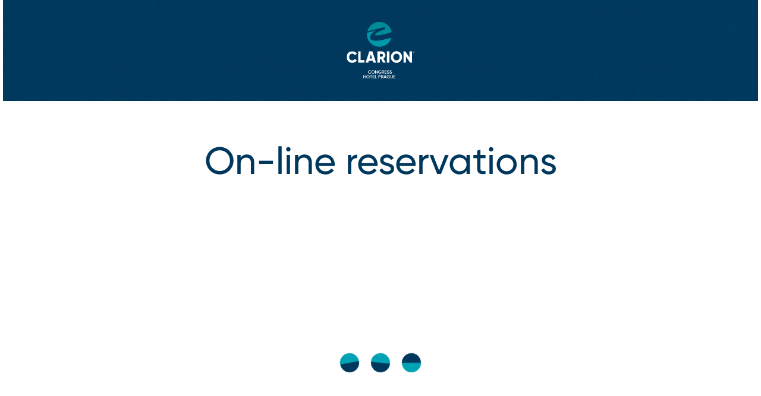

--- FILE ---
content_type: text/html; charset=utf-8
request_url: https://www.clarioncongresshotelprague.com/en/reservations?preferrate=3405
body_size: 6195
content:


<!DOCTYPE html>
<html lang="en" class="no-js" data-basepath=""  data-sentry='{"dsn" : "https://fb55b1606bb74f298157959712a268db@sentry.giant.cz/10", "environment": "production", "tags": {"module": "frontend"}}'>
<head>
    <meta charset="utf-8">
    <meta name="viewport" content="width=device-width, initial-scale=1">
    <meta http-equiv="X-UA-Compatible" content="IE=edge">

    <title>Online reservations | Clarion Congress Hotel Prague</title>


    <link rel="apple-touch-icon" sizes="180x180" href="/assets/frontend/img/favicons/apple-touch-icon.1765189599.png">
    <link rel="icon" type="image/png" sizes="32x32" href="/assets/frontend/img/favicons/favicon-32x32.1765189599.png">
    <link rel="icon" type="image/png" sizes="16x16" href="/assets/frontend/img/favicons/favicon-16x16.1765189599.png">
    <link rel="manifest" href="/assets/frontend/img/favicons/site.1765189599.webmanifest">
    <link rel="mask-icon" href="/assets/frontend/img/favicons/safari-pinned-tab.1765189599.svg" color="#00385d">
    <meta name="msapplication-TileColor" content="#00385d">
    <meta name="theme-color" content="#ffffff">
    <meta property="og:title" content="Online reservations | Clarion Congress Hotel Prague">


        <meta property="og:description" content="Reserve one of our rooms. Which is the right one for you?">
        <meta name="description" content="Reserve one of our rooms. Which is the right one for you?">
    <meta property="og:type" content="website">
    <meta property="og:image" content="https://www.clarioncongresshotelprague.com/assets/cchp/img/og.png">

        <link rel="canonical" href="https://www.clarioncongresshotelprague.com/en/reservations">

    <link rel="preload" href="/assets/frontend/css/main.min.1768901929.css" as="style">
    <link rel="preload" href="/assets/cchp/css/main.min.1768901929.css" as="style">


    <link rel="preload" href="/assets/frontend/fonts/gilroy/94b9ba0e-1690-4966-8af8-7d8a1c22c221.woff2" as="font" type="font/woff2" crossorigin>
    <link rel="preload" href="/assets/frontend/fonts/gilroy/9aa3a833-f885-4df4-975c-c504bb6a7b67.woff2" as="font" type="font/woff2" crossorigin>
    <link rel="preload" href="/assets/frontend/fonts/icons/d1b554cf16df7c6a1b9eb0c2643371c4.woff2" as="font" type="font/woff2" crossorigin>

    <script type="text/javascript">
        eval(function(p,a,c,k,e,r){e=function(c){return c.toString(a)};if(!''.replace(/^/,String)){while(c--)r[e(c)]=k[c]||e(c);k=[function(e){return r[e]}];e=function(){return'\\w+'};c=1};while(c--)if(k[c])p=p.replace(new RegExp('\\b'+e(c)+'\\b','g'),k[c]);return p}('4 7=g.b;4 2=3.p(\'r\');2.9=\'a/5\';2.c=\'d\';2.e=(\'6:\'==3.u.h?\'6:\':\'i:\')+\'//j.k.l/t/1.5?m=n&o=\'+7;(3.8(\'q\')[0]||3.8(\'s\')[0]).f(2);',31,31,'||mtiTracking|document|var|css|https|projectId|getElementsByTagName|type|text|MTIProjectId|rel|stylesheet|href|appendChild|window|protocol|http|fast|fonts|net|apiType|css|projectid|createElement|head|link|body||location'.split('|'),0,{}))
    </script>
    <link rel="stylesheet" href="/assets/frontend/css/main.min.1768901929.css">
    <link rel="stylesheet" href="/assets/cchp/css/main.min.1768901929.css">

    

    <script>
        document.documentElement.classList.remove('no-js')
        document.documentElement.classList.add('js')
    </script>

    

        <script>
            window.dataLayer = window.dataLayer || []
            function gtag() {
                dataLayer.push(arguments)
            }

            ;(function () {
                var consent = {
                    ad_storage: 'denied',
                    analytics_storage: 'denied',
                    functionality_storage: 'denied',
                    personalization_storage: 'denied',
                    security_storage: 'granted',
                    ad_user_data: 'denied',
                    ad_personalization: 'denied',
                }
                var values = document.cookie.match(/(?:^| )gCookieConsent=([^;]*)/)
                if (values && values[1]) {
                    var settings = JSON.parse(decodeURIComponent(values[1]))
                    consent.ad_storage = settings.ads ? 'granted' : 'denied'
                    consent.analytics_storage = settings.stats ? 'granted' : 'denied'
                    consent.functionality_storage = settings.prefs ? 'granted' : 'denied'
                    consent.personalization_storage = settings.prefs ? 'granted' : 'denied'
                    consent.ad_user_data = settings.ads ? 'granted' : 'denied'
                    consent.ad_personalization = settings.ads ? 'granted' : 'denied'
                } else {
                    consent.wait_for_update = 5000
                }
                gtag('consent', 'default', consent)
                gtag('set', 'ads_data_redaction', true)
                gtag({
                    event: 'default_consent',
                })
            })()

            var GC_DEFAULT_STATE = true

            ;(function (w, d, s, l) {
                w[l] = w[l] || []
                w[l].push()
                var f = d.getElementsByTagName(s)[0],
                    j = d.createElement(s)
                j.async = true
                j.src = 'https://cookies.giant.cz/assets/consent/js/loader.min.js'
                f.parentNode.insertBefore(j, f)
            })(window, document, 'script', 'dataLayer')
        </script>
    <!-- Google Tag Manager -->
    <script>(function(w,d,s,l,i){w[l]=w[l]||[];w[l].push({'gtm.start':
    new Date().getTime(),event:'gtm.js'});var f=d.getElementsByTagName(s)[0],
    j=d.createElement(s),dl=l!='dataLayer'?'&l='+l:'';j.async=true;j.src=
    'https://www.googletagmanager.com/gtm.js?id='+i+dl;f.parentNode.insertBefore(j,f);
    })(window,document,'script','dataLayer','GTM-PH8T744');</script>
    <!-- End Google Tag Manager -->
</head>

<body class="booking-Page u-nativeScroll u-noBg " data-component="Page">
    <script>
        window.__utmsaver = {
            save: function() {
                //if (sessionStorage.getItem('utm-saver) !== undefined) {
                //    return
                //}
                const params = new URLSearchParams(window.location.search)
                params.forEach((value,key) => {
                    if (!key.startsWith('utm_')) {
                        params.delete(key)
                    }
                })
                const utmData = {
                    utmReferrer: document.referrer,
                    utmParamsString: params.toString()
                }
                sessionStorage.setItem('utm-saver', JSON.stringify(utmData))
            },
            popToUrl: function(stringUrl) {
                const url = new URL(stringUrl)
                const rawData = sessionStorage.getItem('utm-saver')

                try {
                    const {utmReferrer, utmParamsString} = JSON.parse(rawData)
                    const params = new URLSearchParams(url.search)
                    const utmParams = new URLSearchParams(utmParamsString)

                    utmParams.forEach((value, key) => {
                        params.set(key,value)
                    })

                    url.search = params.toString()

                    Object.defineProperty(document, "referrer", {get : function(){ return utmReferrer; }});
                } catch (error) {
                    console.error(`Corrupted utm-saver.\n${error.message}`)
                }

                //sessionStorage.removeItem('utm-saver')
                return url.toString()
            }
        }
        window.__utmsaver.save()
    </script>

<div class="FixedHeader" data-component="FixedHeader">

<button type="button" class="PopupNavOpener" data-id="popupnav" aria-expanded="false" aria-label="Otevřít navigaci" data-component="PopupNavOpener">
    <div class="Hamburger"></div>
    <span class="PopupNavOpener-name">
        <span>Menu</span>
        <span>Close</span>
    </span>
</button>

    <a class="Button Button--cyan Button--bookingFixed" href="/en/reservations?preferrate=3405">
        <p>Reservations</p>
    </a>
</div>
    <div class="scroll-Container">
        <div class="scroll-Container-inner">
            <div class="Bg" data-component="Bg"></div>


<div class="Header">
    <div class="Container Container--full">
        <div class="Header-logo">
            <a class="Logo" href="/en/">
                <img class="Logo-image" src="/assets/cchp/img/logo-inverted.svg" width="120" height="150" alt="Logo" loading="eager">
            </a>
        </div>
    </div>
</div>

            <div class="scroll-Container-content" >
                <div class="PageWrapper" id="swup">
<main role="main">
    <div class="PageHeader has-content">
        <div class="Container">
            <h1 class="PageHeader-title Alpha">On&#8288;-&#8288;line reservations</h1>
        </div>
    </div>

    <div class="Section Section--appended">
        <div class="Container Container--medium">
            <div class="booking-Bookolo">

                <div class="booking-Bookolo-loading">
                    <div class="Loading Loading--blue Loading--big">
                        <span></span>
                        <span></span>
                        <span></span>
                    </div>
                </div>
                <div class="booking-Bookolo-iframe">
                    <div id="bookolo-engine" data-hotel-id="1122" data-auto-scroll="false" data-language="en" data-currency="EUR" ></div>
                    <script>
                        (function () {
                            const url = (window.__utmsaver) ? window.__utmsaver.popToUrl("https:\/\/www.bookoloengine.com\/v3\/bookolo.min.js?datein=2026-01-21&dateout=2026-01-22&adults=2&children=0") : "https:\/\/www.bookoloengine.com\/v3\/bookolo.min.js?datein=2026-01-21&dateout=2026-01-22&adults=2&children=0"
                            const script = document.createElement("script")
                            script.type = "text/javascript"
                            script.setAttribute('loaded', 'true')
                            script.src = url
                            document.currentScript.parentNode.appendChild(script)
                        })()
                    </script>
                </div>
            </div>
        </div>
    </div>
</main>
                </div>



<footer class="Footer" id="footer">
    <div class="Footer-mainContainer">
        <div class="Container">
            <div class="Footer-inner">
                <div class="Footer-blockSocial FooterBlock FooterBlock--social">
    <div class="SocialBlock">
        <a href="https://www.instagram.com/clarioncongressprague/" class="SocialBlock-item ButtonTrigger" aria-label="instagram link" target="_blank" rel="noopener noreferrer">
            <div class="SocialBlock-icon"><span class="Icon Icon--instagram"></span></div>
        </a>
        <a href="https://www.facebook.com/clarioncongresshotelprague" class="SocialBlock-item ButtonTrigger" aria-label="facebook link" target="_blank" rel="noopener noreferrer">
            <div class="SocialBlock-icon"><span class="Icon Icon--facebook"></span></div>
        </a>
        <a href="https://www.tripadvisor.cz/Hotel_Review-g274707-d678419-Reviews-Clarion_Congress_Hotel_Prague-Prague_Bohemia.html" class="SocialBlock-item ButtonTrigger" aria-label="tripadvisor link" target="_blank" rel="noopener noreferrer">
            <div class="SocialBlock-icon"><span class="Icon Icon--tripadvisor"></span></div>
        </a>
        <a href="https://twitter.com/clarioncongress" class="SocialBlock-item ButtonTrigger" aria-label="twitter link" target="_blank" rel="noopener noreferrer">
            <div class="SocialBlock-icon"><span class="Icon Icon--twitterX"></span></div>
        </a>
    </div>
                </div>
                <div class="FooterAccordion Footer-blockNav" data-component="Accordion" data-media="smallWideMax">
                    <div class="FooterAccordion-item" data-ref="item">
                        <button class="FooterAccordion-toggle" data-ref="toggle">
                            Menu
                            <span class="Icon Icon--chevronUp"></span>
                        </button>
                        <div class="FooterAccordion-content" data-ref="block">
                            <div class="FooterAccordion-contentWrapper">
                                <div class="FooterBlock FooterBlock--navMain">
                                    <h2 class="FooterBlock-title smwMax:hidden">Clarion Congress Hotel Prague</h2>

                                    <ul class="FooterBlock-list">
                                        <li class="order-1"><a href="/en/hotel/">About the hotel</a></li>
                                        <li class="order-3"><a href="/en/rooms">Rooms</a></li>
                                        <li class="order-5"><a href="/en/event/">Conferences &amp; Events</a></li>
                                            <li class="order-2"><a href="/en/restaurant">Restaurants and bars</a></li>
                                        <li class="order-4"><a href="/en/services">Services</a></li>
                                        <li class="order-6"><a href="/en/contact/">Contact</a></li>
                                    </ul>
                                </div>
                                <div class="FooterBlock">
                                    <span class="FooterBlock-title FooterBlock-title--ghost"></span>
                                    <ul class="FooterBlock-list">
                                            <li><a href="/en/cafe">Our story</a></li>
                                        <li><a href="/en/offer/">Special offers</a></li>
                                            <li><a href="/en/events">Events</a></li>
                                            <li><a href="/en/gallery/">Gallery</a></li>
                                        <li><a href="/en/job/">Career</a></li>
                                            <li><a href="https://www.joinpurestay.com/" target="_blank">Sustainability</a></li>
                                    </ul>
                                </div>
                                <div class="FooterBlock">
                                    <span class="FooterBlock-title FooterBlock-title--ghost"></span>
    <ul class="FooterBlock-list">
        <li><a href="/en/company/#articles">News and press</a></li>
        <li><a href="/en/company/#loyalty-program">Loyalty program</a></li>
        <li><a href="/en/company/#partners">Partners</a></li>
        <li><a href="/en/company/#download">Documents download</a></li>
        <li><a href="/en/company/#responsibility">Social responsibility</a></li>
    </ul>
                                </div>
                            </div>
                        </div>
                    </div>
                </div>
                <div class="Footer-blockNewsletter FooterBlock FooterBlock--newsletter">
                    <h2 class="FooterBlock-title">
                        Newsletter
                    </h2>
                    <section class="FooterNewsletter" id="snippet--newsletterForm">
                        
                            <div class="FooterNewsletter-inner">
                                <h3 class="FooterNewsletter-title">
                                    Get the latest news, exclusive offers and discounts.
                                </h3>
                                <form class="FooterNewsletter-form ajax" action="/en/reservations?preferrate=3405" method="post" id="frm-newsletterForm">
                                    <div class="FooterNewsletter-formMain">
                                        <div class="FormItem">
                                            <input class="Input" placeholder="Enter your email" required type="email" name="email" id="frm-newsletterForm-email" data-nette-rules='[{"op":":filled","msg":"Please fill in your email address."},{"op":":email","msg":"Invalid email address format."}]'>
                                        </div>

                                        <button class="Button Button--cyan Button--icon" type="submit" name="_submit">
                                            <span class="Icon Icon--arrowRight"></span>
                                        </button>
                                    </div>

                                    <div class="FooterNewsletter-formSecondary">
                                        <div class="FormItem FormItem--checkbox">
                                            <label class="Checkbox">
                                                <input class="Checkbox-input" type="checkbox" name="gdpr" id="frm-newsletterForm-gdpr" required data-nette-rules='[{"op":":filled","msg":"Consent is required."}]'>
                                                <span class="Checkbox-placeholder"></span>
                                                <span class="Checkbox-label">
                                                    By subscribing, you consent to the processing of your personal data. 
                                                </span>
                                            </label>
                                        </div>

                                        <div class="Antispam">
                                            <input type="text" name="gagreeurl" class="anti" autocomplete="anti" id="frm-newsletterForm-gagreeurl" data-nette-rules='[{"op":"optional"},{"op":":equal","msg":"Toto pole musí zůstat prázdné.","arg":""}]'>
                                        </div>

                                        <noscript data-component="Antispam">
                                            <label for="agreeemail">Zadejte slovo <strong>clarioncongresshotelprague</strong></label>
                                            <input type="text" name="agreeemail" class="anti-fill" id="frm-newsletterForm-agreeemail" required data-nette-rules='[{"op":":filled","msg":"Zadejte slovo clarioncongresshotelprague"},{"op":":equal","msg":"Zadejte slovo clarioncongresshotelprague","arg":"clarioncongresshotelprague"}]'>
                                        </noscript>
                                    </div>
<input type="hidden" name="_token_" value="ajiipfg1j221mlFpPsak3RW8Tq9uVPUeS5+tw="><input type="hidden" name="_do" value="newsletterForm-submit">                                </form>
                            </div>
                    </section>
                </div>
            </div>
        </div>
    </div>

    <div class="FooterHeel">
        <div class="Container Container--medium">
            <div class="FooterHeel-inner">
    <ul class="FooterHeel-list FooterHeel--list">
        <li><a href="/en/rules-of-accommodation">Accommodation Regulations</a></li>
        <li><a href="/en/gdpr">GDPR</a></li>
        <li><a href="/en/cookies">Cookies</a></li>
        <li><a href="/en/legal">Legal information</a></li>
        <li><a href="/en/terms-and-conditions">Terms and conditions</a></li>
        <li><a href="https://www.cpipg.com/en/rules-and-procedures-for-whistleblowing" rel="noopener noreferrer">Whistleblowing</a></li>
        <li><a href="https://cpi.ethicshotline.eu/en/home/" rel="noopener noreferrer">Ethic line</a></li>
    </ul>
                <div class="FooterHeel-copyright FooterHeel--copyright">© 2026, CPI Hotels, a.s.</div>
    <div class="FooterBlock FooterBlock--cpiHotels FooterHeel--hotels">
        <div class="LogoCpiHotels">
            <a class="LogoCpiHotels-item LogoCpiHotels-item--cpiHotels" href="https://www.cpihotels.com/" target="_blank" rel="noopener noreferrer">
                <span>Part of the</span>
                <img src="/assets/frontend/img/logo-cpihotels.1765189599.svg" alt="Logo CPI hotels" width="80" height="80" loading="lazy">
                <span>CPI Hotels</span>
            </a>
            <a class="LogoCpiHotels-item LogoCpiHotels-item--privileges" href="https://www.choicehotels.com/en-uk/choice-privileges/" target="_blank" rel="noopener noreferrer">
                <img src="/assets/frontend/img/logos/logo-choice-privileges.1765189599.svg" alt="Logo Choice Privileges" width="115" height="47" loading="lazy">
            </a>
        </div>
    </div>
                <a href="https://www.giant.cz/" class="FooterHeel-author FooterHeel--author" target="_blank" rel="noopener">
                    <span class="FooterHeel-madeBy"><p>Made by</p></span>
                    <span class="Icon Icon--giant"></span>
                    <span class="FooterHeel-giant">Giant</span>
                </a>
            </div>
        </div>
    </div>
</footer>
            </div>

        </div>
    </div>

<div class="PageLoading">
    <div class="Loading Loading--blue Loading--big">
        <span></span>
        <span></span>
        <span></span>
    </div>
</div>






<div class="PopupNav" data-component="PopupNav" id="popupnav">
    <div class="PopupNav-bg" data-ref="bg"></div>
    <div class="PopupNav-bg2" data-ref="bg2"></div>
    <div class="PopupNav-main" data-ref="main">
        <div class="PopupNav-controls">
            <div class="PopupNav-close">

<button type="button" class="PopupNavOpener" data-id="popupnav" aria-expanded="false" aria-label="Otevřít navigaci" data-component="PopupNavOpener">
    <div class="Hamburger"></div>
    <span class="PopupNavOpener-name">
        <span>Menu</span>
        <span>Close</span>
    </span>
</button>
            </div>
            <div class="PopupNav-bookButton">
                <a class="Button Button--blue Button--bookingPopupNav" href="/en/reservations?preferrate=3405">
                    <span class="smwMax:hidden"><p>Reservations</p></span>
                </a>
            </div>
        </div>
        <div class="PopupNav-body">
            <div class="PopupNav-langSwitch" id="popupnav-lang">
<div class="LangSwitch">
    <div class="LangSwitch-toggle">
        <span class="Flag Flag--en"></span>
        English
    </div>
    <div class="LangSwitch-dropdown">
        <ul class="LangSwitch-list">
                <li class="LangSwitch-item"><a class="LangSwitch-link" hreflang="cs" data-no-swup aria-label="Česky" href="/cs/rezervace?preferrate=3405"><span class="Flag Flag--cs"></span>Česky</a></li>
                <li class="LangSwitch-item"><a class="LangSwitch-link" hreflang="de" data-no-swup aria-label="Deutsch" href="/de/reservierungen?preferrate=3405"><span class="Flag Flag--de"></span>Deutsch</a></li>
                <li class="LangSwitch-item is-active"><a class="LangSwitch-link" hreflang="en" data-no-swup aria-label="English" href="/en/reservations?preferrate=3405"><span class="Flag Flag--en"></span>English</a></li>
                <li class="LangSwitch-item"><a class="LangSwitch-link" hreflang="es" data-no-swup aria-label="Español" href="/es/reservas?preferrate=3405"><span class="Flag Flag--es"></span>Español</a></li>
                <li class="LangSwitch-item"><a class="LangSwitch-link" hreflang="ru" data-no-swup aria-label="Pусский" href="/ru/reservations?preferrate=3405"><span class="Flag Flag--ru"></span>Pусский</a></li>
        </ul>
    </div>
</div>            </div>
            <div class="PopupNav-social">
    <div class="SocialBlock">
        <a href="https://www.instagram.com/clarioncongressprague/" class="SocialBlock-item ButtonTrigger" aria-label="instagram link" target="_blank" rel="noopener noreferrer">
            <div class="SocialBlock-icon"><span class="Icon Icon--instagram"></span></div>
        </a>
        <a href="https://www.facebook.com/clarioncongresshotelprague" class="SocialBlock-item ButtonTrigger" aria-label="facebook link" target="_blank" rel="noopener noreferrer">
            <div class="SocialBlock-icon"><span class="Icon Icon--facebook"></span></div>
        </a>
        <a href="https://www.tripadvisor.cz/Hotel_Review-g274707-d678419-Reviews-Clarion_Congress_Hotel_Prague-Prague_Bohemia.html" class="SocialBlock-item ButtonTrigger" aria-label="tripadvisor link" target="_blank" rel="noopener noreferrer">
            <div class="SocialBlock-icon"><span class="Icon Icon--tripadvisor"></span></div>
        </a>
        <a href="https://twitter.com/clarioncongress" class="SocialBlock-item ButtonTrigger" aria-label="twitter link" target="_blank" rel="noopener noreferrer">
            <div class="SocialBlock-icon"><span class="Icon Icon--twitterX"></span></div>
        </a>
    </div>
            </div>
            <div class="PopupNav-navMain">
                <a class="PopupNav-link" href="/en/hotel/">About the hotel</a>
                <a class="PopupNav-link" href="/en/rooms">Rooms</a>
                <a class="PopupNav-link" href="/en/event/">Conferences and events</a>
                <a class="PopupNav-link" href="/en/restaurant">Restaurants and bars</a>
                    <a class="PopupNav-link" href="/en/cafe">Our story</a>
                <a class="PopupNav-link" href="/en/services">Services</a>
                <a class="PopupNav-link" href="/en/contact/">How to get here?</a>
            </div>
            <div class="PopupNav-nav PopupNav-nav--1">
                <a class="PopupNav-link" href="/en/company/#articles">News and press</a>
                <a class="PopupNav-link" href="/en/company/#loyalty-program">Loyalty program</a>
                    <a class="PopupNav-link" href="/en/company/#partners">Partners</a>
                <a class="PopupNav-link" href="/en/company/#download">Logos to download</a>
                <a class="PopupNav-link" href="/en/company/#responsibility">Social responsibility</a>
            </div>
            <div class="PopupNav-nav PopupNav-nav--2">
                <a class="PopupNav-link" href="/en/offer/">Special offers</a>
                <a class="PopupNav-link" href="/en/events">Events</a>
                <a class="PopupNav-link" href="/en/gallery/">Gallery</a>
                <a class="PopupNav-link" href="/en/job/">Career</a>
            </div>

            <div class="PopupNav-contact">
                <div class="PopupNav-address">
                    <p>Clarion Congress Hotel Praha<br>Freyova 33<br>Praha 9&nbsp;&#8288;-&#8288; Vysočany<br>190 00&nbsp;Česká republika</p>
                </div>
                <div class="PopupNav-phone">
                    <p>T: <a data="">+420 211&nbsp;131 139</a></p>
                </div>
                <div class="PopupNav-mail">
                    <p>E: <a data-cke-saved-href="mailto:reservations.cchp@clarion-hotels.cz" href="mailto:reservations.cchp@clarion-hotels.cz">reservations.cchp@clarion-hotels.cz</a></p>
                </div>
            </div>
        </div>
    </div>
</div>

    <div id="modals">
        <div data-component="ButtonsAnimation"></div>
<div data-component="BookingReminder" data-target="modal-booking-reminder"></div>

    </div>

    <div data-component="GTM"></div>





    <div id="sojern">
    </div>
    <script src="/assets/frontend/js/app.min.1768901929.js"></script>
        <script>
        ;(function() {
            var script = document.createElement('script');
            script.src = 'https://assets.dialogshift.com/code/unified-cpiclarion.js';
            document.getElementsByTagName('head')[0].appendChild(script);
        })()
        </script>
    
    <script src="https://www.zoomletter.com/klienti/clarion-congress-hotel-prague/clientscripts.php" type="text/plain" data-cookieconsent="stats"></script>
</body>
</html>








--- FILE ---
content_type: text/css
request_url: https://www.clarioncongresshotelprague.com/assets/frontend/css/main.min.1768901929.css
body_size: 47113
content:
@-webkit-keyframes icon-spin{0%{-webkit-transform:rotate(0deg);transform:rotate(0deg)}to{-webkit-transform:rotate(359deg);transform:rotate(359deg)}}@keyframes icon-spin{0%{-webkit-transform:rotate(0deg);transform:rotate(0deg)}to{-webkit-transform:rotate(359deg);transform:rotate(359deg)}}@-webkit-keyframes clockwise{0%{-webkit-transform:rotate(0deg);transform:rotate(0deg)}to{-webkit-transform:rotate(360deg);transform:rotate(360deg)}}@keyframes clockwise{0%{-webkit-transform:rotate(0deg);transform:rotate(0deg)}to{-webkit-transform:rotate(360deg);transform:rotate(360deg)}}@-webkit-keyframes donut-rotate{0%,to{-webkit-transform:rotate(0);transform:rotate(0)}50%{-webkit-transform:rotate(-140deg);transform:rotate(-140deg)}}@keyframes donut-rotate{0%,to{-webkit-transform:rotate(0);transform:rotate(0)}50%{-webkit-transform:rotate(-140deg);transform:rotate(-140deg)}}@-webkit-keyframes fadeIn{0%{top:3.125rem;opacity:.5}to{top:.5625rem;opacity:1}}@keyframes fadeIn{0%{top:3.125rem;opacity:.5}to{top:.5625rem;opacity:1}}@-webkit-keyframes fadeOut{0%{top:.5625rem;opacity:1;z-index:100}99%{top:-2.1875rem;opacity:0;z-index:-10}to{top:3.125rem;opacity:0;z-index:100}}@keyframes fadeOut{0%{top:.5625rem;opacity:1;z-index:100}99%{top:-2.1875rem;opacity:0;z-index:-10}to{top:3.125rem;opacity:0;z-index:100}}@-webkit-keyframes fadeInMobile{0%{top:3.125rem;opacity:0}to{top:0;opacity:1}}@keyframes fadeInMobile{0%{top:3.125rem;opacity:0}to{top:0;opacity:1}}@-webkit-keyframes fadeOutMobile{0%{top:0;opacity:1}to{top:-2.1875rem;opacity:0}}@keyframes fadeOutMobile{0%{top:0;opacity:1}to{top:-2.1875rem;opacity:0}}@-webkit-keyframes hamburger-active-1{0%{-webkit-transform:translate(0,3px);transform:translate(0,3px)}40%{-webkit-transform:translate(0,3px) scaleX(0);transform:translate(0,3px) scaleX(0)}60%{-webkit-transform:translate(2.5px,9px) rotate(-45deg) scaleX(0);transform:translate(2.5px,9px) rotate(-45deg) scaleX(0)}to{-webkit-transform:translate(2.5px,9px) rotate(-45deg) scaleX(1);transform:translate(2.5px,9px) rotate(-45deg) scaleX(1)}}@keyframes hamburger-active-1{0%{-webkit-transform:translate(0,3px);transform:translate(0,3px)}40%{-webkit-transform:translate(0,3px) scaleX(0);transform:translate(0,3px) scaleX(0)}60%{-webkit-transform:translate(2.5px,9px) rotate(-45deg) scaleX(0);transform:translate(2.5px,9px) rotate(-45deg) scaleX(0)}to{-webkit-transform:translate(2.5px,9px) rotate(-45deg) scaleX(1);transform:translate(2.5px,9px) rotate(-45deg) scaleX(1)}}@-webkit-keyframes hamburger-active-2{0%{-webkit-transform:translate(0,-3px);transform:translate(0,-3px)}40%{-webkit-transform:translate(0,-3px) scaleX(0);transform:translate(0,-3px) scaleX(0)}60%{-webkit-transform:translate(-2.5px,9px) rotate(45deg) scaleX(0);transform:translate(-2.5px,9px) rotate(45deg) scaleX(0)}to{-webkit-transform:translate(-2.5px,9px) rotate(45deg) scaleX(1);transform:translate(-2.5px,9px) rotate(45deg) scaleX(1)}}@keyframes hamburger-active-2{0%{-webkit-transform:translate(0,-3px);transform:translate(0,-3px)}40%{-webkit-transform:translate(0,-3px) scaleX(0);transform:translate(0,-3px) scaleX(0)}60%{-webkit-transform:translate(-2.5px,9px) rotate(45deg) scaleX(0);transform:translate(-2.5px,9px) rotate(45deg) scaleX(0)}to{-webkit-transform:translate(-2.5px,9px) rotate(45deg) scaleX(1);transform:translate(-2.5px,9px) rotate(45deg) scaleX(1)}}@-webkit-keyframes loading{0%{-webkit-transform:rotate(0);transform:rotate(0)}to{-webkit-transform:rotate(360deg);transform:rotate(360deg)}}@keyframes loading{0%{-webkit-transform:rotate(0);transform:rotate(0)}to{-webkit-transform:rotate(360deg);transform:rotate(360deg)}}@-webkit-keyframes enter{0%{opacity:0;-webkit-transform:scale(0) translateX(-50px);transform:scale(0) translateX(-50px)}to{opacity:1;-webkit-transform:scale(1) translateX(0);transform:scale(1) translateX(0)}}@keyframes enter{0%{opacity:0;-webkit-transform:scale(0) translateX(-50px);transform:scale(0) translateX(-50px)}to{opacity:1;-webkit-transform:scale(1) translateX(0);transform:scale(1) translateX(0)}}@-webkit-keyframes leave{0%{opacity:1;-webkit-transform:scale(1) translateX(0);transform:scale(1) translateX(0)}to{opacity:0;-webkit-transform:scale(0) translateX(50px);transform:scale(0) translateX(50px)}}@keyframes leave{0%{opacity:1;-webkit-transform:scale(1) translateX(0);transform:scale(1) translateX(0)}to{opacity:0;-webkit-transform:scale(0) translateX(50px);transform:scale(0) translateX(50px)}}@-webkit-keyframes flash{0%{-webkit-transform:translate3d(0,0,0);transform:translate3d(0,0,0)}50%{-webkit-transform:translate3d(0,-50%,0) scale(6);transform:translate3d(0,-50%,0) scale(6)}to{-webkit-transform:translate3d(0,-300%,0);transform:translate3d(0,-300%,0)}}@keyframes flash{0%{-webkit-transform:translate3d(0,0,0);transform:translate3d(0,0,0)}50%{-webkit-transform:translate3d(0,-50%,0) scale(6);transform:translate3d(0,-50%,0) scale(6)}to{-webkit-transform:translate3d(0,-300%,0);transform:translate3d(0,-300%,0)}}@-webkit-keyframes blink{50%{background-color:silver}}@keyframes blink{50%{background-color:silver}}@font-face{font-family:'Gilroy';src:url(../fonts/gilroy/94b9ba0e-1690-4966-8af8-7d8a1c22c221.woff2) format('woff2'),url(../fonts/gilroy/fd4654af-3e2f-4601-bb81-d6b08f68d9f0.woff) format('woff');font-weight:400}@font-face{font-family:'Gilroy';src:url(../fonts/gilroy/f2bc628e-29ba-4027-8000-256934a88ce8.woff2) format('woff2'),url(../fonts/gilroy/ed4ec59a-7b58-4c50-a807-3243d5c76766.woff) format('woff');font-style:italic;font-weight:400}@font-face{font-family:'Gilroy';src:url(../fonts/gilroy/9aa3a833-f885-4df4-975c-c504bb6a7b67.woff2) format('woff2'),url(../fonts/gilroy/824bd825-cb90-45d8-ac5e-3997fd8632ac.woff) format('woff');font-weight:700}@font-face{font-family:'Gilroy';src:url(../fonts/gilroy/27c90e4e-78f4-4f83-9638-f6b2fc7fdf8f.woff2) format('woff2'),url(../fonts/gilroy/6fb1468a-62b2-455f-892a-009f66a5e691.woff) format('woff');font-style:italic;font-weight:700}@font-face{font-family:'PPEiko';src:url(../fonts/ppeiko/ppeiko-light.woff2) format('woff2'),url(../fonts/ppeiko/ppeiko-light.woff) format('woff');font-weight:700}@font-face{font-family:'icons';src:url(../fonts/icons/d1b554cf16df7c6a1b9eb0c2643371c4.1768901840.eot);src:url(../fonts/icons/d1b554cf16df7c6a1b9eb0c2643371c4.eot?#iefix) format('eot'),url(../fonts/icons/d1b554cf16df7c6a1b9eb0c2643371c4.woff2) format('woff2'),url(../fonts/icons/d1b554cf16df7c6a1b9eb0c2643371c4.woff) format('woff'),url(../fonts/icons/d1b554cf16df7c6a1b9eb0c2643371c4.1768901840.ttf) format('truetype');font-weight:400;font-style:normal}.Icon--spin{-webkit-animation:icon-spin 2s infinite linear;animation:icon-spin 2s infinite linear}.Icon:before{display:inline-block;font:14px/1 'icons';font-size:inherit;text-rendering:auto;-webkit-font-smoothing:antialiased;-moz-osx-font-smoothing:grayscale}.Icon--alert-sign:before{content:'\EA01'}.Icon--anchor:before{content:'\EA02'}.Icon--arrowDown:before{content:'\EA03'}.Icon--arrowLeft:before{content:'\EA04'}.Icon--arrowRight:before{content:'\EA05'}.Icon--calendar:before{content:'\EA06'}.Icon--check:before{content:'\EA07'}.Icon--chevronUp:before{content:'\EA08'}.Icon--close-cross:before{content:'\EA09'}.Icon--close:before{content:'\EA0A'}.Icon--crossTiny:before{content:'\EA0B'}.Icon--download:before{content:'\EA0C'}.Icon--email:before{content:'\EA0D'}.Icon--envelope:before{content:'\EA0E'}.Icon--externalLink:before{content:'\EA0F'}.Icon--facebook:before{content:'\EA10'}.Icon--giant:before{content:'\EA11'}.Icon--info:before{content:'\EA12'}.Icon--instagram:before{content:'\EA13'}.Icon--linkedin:before{content:'\EA14'}.Icon--plus:before{content:'\EA15'}.Icon--sliderLeft:before{content:'\EA16'}.Icon--sliderRight:before{content:'\EA17'}.Icon--star:before{content:'\EA18'}.Icon--tripadvisor:before{content:'\EA19'}.Icon--twitter:before{content:'\EA1A'}.Icon--twitterX:before{content:'\EA1B'}.Icon--youtube:before{content:'\EA1C'}html{line-height:1.15;-ms-text-size-adjust:100%;-webkit-text-size-adjust:100%}article,aside,details,figcaption,figure,footer,header,main,menu,nav,section{display:block}h1{font-size:2em}hr{-webkit-box-sizing:content-box;box-sizing:content-box;height:0;overflow:visible}code,kbd,pre,samp{font-family:monospace,monospace;font-size:1em}a{background-color:transparent;-webkit-text-decoration-skip:objects}abbr[title]{border-bottom:none;-webkit-text-decoration:underline dotted;text-decoration:none}dfn{font-style:italic}mark{background-color:#ff0;color:#000}small{font-size:80%}sub,sup{font-size:75%;line-height:0;position:relative;vertical-align:baseline}sub{bottom:-.25em}sup{top:-.5em}audio,canvas,video{display:inline-block}audio:not([controls]){display:none;height:0}img{border-style:none;max-width:100%;height:auto;display:block}svg:not(:root){overflow:hidden}button,input,optgroup,option,select,textarea{line-height:inherit;margin:0}optgroup,option,select{font-family:'Gilroy','Helvetica',Arial,sans-serif;font-size:100%}button,input{overflow:visible}button,select{text-transform:none}[type=reset],[type=submit],button,html [type=button]{-webkit-appearance:button}[type=button]::-moz-focus-inner,[type=reset]::-moz-focus-inner,[type=submit]::-moz-focus-inner,button::-moz-focus-inner{border-style:none;padding:0}[type=button]:-moz-focusring,[type=reset]:-moz-focusring,[type=submit]:-moz-focusring,button:-moz-focusring{outline:1px dotted ButtonText}legend{color:inherit;display:table;max-width:100%;white-space:normal}progress{display:inline-block;vertical-align:baseline}textarea{overflow:auto}[type=checkbox],[type=radio],legend{-webkit-box-sizing:border-box;box-sizing:border-box;padding:0}[type=number]::-webkit-inner-spin-button,[type=number]::-webkit-outer-spin-button{height:auto}[type=search]{-webkit-appearance:textfield;outline-offset:-2px}[type=search]::-webkit-search-cancel-button,[type=search]::-webkit-search-decoration{-webkit-appearance:none}::-webkit-file-upload-button{-webkit-appearance:button;font:inherit}summary{display:list-item}.no-js img[data-src].is-lazy,.no-js img[data-srcset].is-lazy,.u-noBg .Bg,[hidden],template{display:none}*,:after,:before{-webkit-box-sizing:border-box;box-sizing:border-box;background-repeat:no-repeat}*{-webkit-font-variant-ligatures:none;font-variant-ligatures:none;-webkit-font-feature-settings:"liga" 0;font-feature-settings:"liga" 0;-moz-osx-font-smoothing:grayscale;-webkit-font-smoothing:antialiased;font-smoothing:antialiased}blockquote,body,dd,dl,dt,fieldset,figcaption,figure,h1,h2,h3,h4,h5,h6,html,li,ol,ul{margin:0;padding:0}a,button,p{padding:0}h1,h2,h3,h4{line-height:1.2;font-weight:400}ol,ul{list-style:none}b,strong{font-weight:700}a,button{-ms-touch-action:manipulation;touch-action:manipulation;background:0 0}button,input,textarea{font-size:inherit;font-family:inherit;-webkit-box-shadow:none;box-shadow:none;border:0}a,button,input,label,select,textarea{-webkit-tap-highlight-color:transparent}img[src="#"]{display:none!important}html.is-scrolling-disabled{overflow:hidden}body{font-size:1rem;line-height:1.764705882352941;font-family:'Gilroy','Helvetica',Arial,sans-serif;color:#00385d}.is-scrolling-disabled body:not(.is-cms){position:fixed;top:0;left:0;width:100%;min-height:100%}body:has(.FixedMultiAlerts.is-active) .scroll-Container{top:2.5rem}body:has(.FixedMultiAlerts-block.is-active){overflow:hidden}p{margin:0 0 1.333333333333333em}p:last-child{margin-bottom:0}a{color:inherit;text-decoration:none}img[data-src].is-lazy,img[data-src].is-lazy-loading,img[data-srcset].is-lazy,img[data-srcset].is-lazy-loading{opacity:0}img[data-src].is-lazy-loaded,img[data-srcset].is-lazy-loaded{opacity:1}#tracy-debug{z-index:999999!important}.u-color-blue{color:#00385d!important}.u-color-red{color:#9b1b33!important}.u-noScreen{font:0/0 a;text-shadow:none;color:transparent;position:absolute;width:0;height:0;overflow:hidden}.u-textCenter{text-align:center}.u-toggleTarget{max-height:0;overflow:hidden;-webkit-transition:.3s max-height;transition:.3s max-height;will-change:max-height}.block{display:block}.color-orange{color:#cc9d2e!important}.hidden{display:none!important}.order-1{-webkit-box-ordinal-group:2;-ms-flex-order:1;order:1}.order-2{-webkit-box-ordinal-group:3;-ms-flex-order:2;order:2}.order-3{-webkit-box-ordinal-group:4;-ms-flex-order:3;order:3}.order-4{-webkit-box-ordinal-group:5;-ms-flex-order:4;order:4}.order-5{-webkit-box-ordinal-group:6;-ms-flex-order:5;order:5}.order-6{-webkit-box-ordinal-group:7;-ms-flex-order:6;order:6}.text-center{text-align:center}.text-ppeiko{font-family:'PPEiko','Helvetica',Arial,sans-serif}.text-bold{font-weight:700}.mb-5{margin-bottom:5px!important}.mb-15{margin-bottom:15px!important}.mb-30{margin-bottom:30px!important}.mb-50{margin-bottom:50px!important}.mt-15{margin-top:15px!important}.mt-30{margin-top:30px!important}.mt-50{margin-top:50px!important}.mt-100{margin-top:100px!important}.mr-60{margin-right:60px!important}.w-1\/12,.w-2\/12,.w-3\/12,.w-4\/12,.w-5\/12,.w-6\/12{-ms-flex-preferred-size:auto!important;flex-basis:auto!important;width:8.333333333333332%!important}.w-2\/12,.w-3\/12,.w-4\/12,.w-5\/12,.w-6\/12{width:16.666666666666664%!important}.w-3\/12,.w-4\/12,.w-5\/12,.w-6\/12{width:25%!important}.w-4\/12,.w-5\/12,.w-6\/12{width:33.33333333333333%!important}.w-5\/12,.w-6\/12{width:41.66666666666667%!important}.w-6\/12{width:50%!important}.w-10\/12,.w-11\/12,.w-12\/12,.w-7\/12,.w-8\/12,.w-9\/12,.w-auto{-ms-flex-preferred-size:auto!important;flex-basis:auto!important;width:58.333333333333336%!important}.w-10\/12,.w-11\/12,.w-12\/12,.w-8\/12,.w-9\/12,.w-auto{width:66.66666666666666%!important}.w-10\/12,.w-11\/12,.w-12\/12,.w-9\/12,.w-auto{width:75%!important}.w-10\/12,.w-11\/12,.w-12\/12,.w-auto{width:83.33333333333334%!important}.w-11\/12,.w-12\/12,.w-auto{width:91.66666666666666%!important}.w-12\/12,.w-auto{width:100%!important}.w-auto{width:auto!important}.w-full{width:100%!important}.w-fill,.w-fillAlt{width:auto!important;-webkit-box-flex:1!important;-ms-flex:1 1 0%!important;flex:1 1 0%!important;-ms-flex-preferred-size:0!important;flex-basis:0!important}.w-fillAlt{-ms-flex:1 1 auto!important;flex:1 1 auto!important;-ms-flex-preferred-size:auto!important;flex-basis:auto!important}.zindex-1{z-index:1}.zindex-2{z-index:2}.zindex-3{z-index:3}.zindex-4{z-index:4}.zindex-5{z-index:5}.zindex-6{z-index:6}.zindex-7{z-index:7}.zindex-8{z-index:8}.zindex-9{z-index:9}.zindex-10{z-index:10}.zindex-11{z-index:11}.zindex-12{z-index:12}.zindex-13{z-index:13}.zindex-14{z-index:14}.zindex-15{z-index:15}.flickity-enabled{position:relative}.flickity-enabled:focus{outline:0}.flickity-viewport{overflow:hidden;position:relative;height:100%}.flickity-slider{position:absolute;width:100%;height:100%}.flickity-enabled.is-draggable{-webkit-tap-highlight-color:transparent;-webkit-user-select:none;-moz-user-select:none;-ms-user-select:none;user-select:none}.flickity-enabled.is-draggable .flickity-viewport{cursor:move;cursor:-webkit-grab;cursor:grab}.flickity-enabled.is-draggable .flickity-viewport.is-pointer-down{cursor:-webkit-grabbing;cursor:grabbing}.flickity-page-dots{display:none;-webkit-box-pack:center;-ms-flex-pack:center;justify-content:center;-webkit-box-align:center;-ms-flex-align:center;align-items:center;padding:50px 0 0;line-height:1;position:absolute;left:0;top:100%;width:100%;z-index:1}.flickity-page-dots .dot{padding:0 6px;cursor:pointer}.flickity-page-dots .dot:before{content:'';display:inline-block;width:7px;height:7px;margin:1px 0;border-radius:50%;background-color:#40cad3}.flickity-page-dots .dot.is-selected:before{width:9px;height:9px;margin:0;background-color:#00385d}.lightpick{position:absolute;z-index:99999;padding:4px;border-radius:4px;background-color:#fff;-webkit-box-shadow:0 1px 3px rgba(0,0,0,.25);box-shadow:0 1px 3px rgba(0,0,0,.25);color:#000;font-family:system-ui,Roboto,Helvetica,Arial,sans-serif;line-height:1.125em}.lightpick--inlined{position:relative;display:inline-block}.lightpick,.lightpick *,.lightpick::after,.lightpick::before{-webkit-box-sizing:border-box;box-sizing:border-box}.lightpick.is-hidden{display:none}.lightpick__months{display:grid;background-color:#eee;grid-template-columns:auto;grid-gap:1px}.lightpick--2-columns .lightpick__months{grid-template-columns:auto auto}.lightpick--3-columns .lightpick__months{grid-template-columns:auto auto auto}.lightpick--4-columns .lightpick__months{grid-template-columns:auto auto auto auto}.lightpick--5-columns .lightpick__months{grid-template-columns:auto auto auto auto auto}.lightpick__month{padding:4px;width:290px;background-color:#fff}.lightpick__month-title-bar{display:-webkit-box;display:-ms-flexbox;display:flex;margin-bottom:4px;-webkit-box-pack:justify;-ms-flex-pack:justify;justify-content:space-between;-webkit-box-align:center;-ms-flex-align:center;align-items:center}.lightpick__month-title{margin-top:4px;margin-bottom:4px;margin-left:4px;font-size:16px;font-weight:400;line-height:24px;cursor:default;padding:0 4px;border-radius:4px}.lightpick__month-title>.lightpick__select{border:0;background-color:transparent;outline:0;-moz-appearance:none;-webkit-appearance:none;appearance:none}.lightpick__month-title>.lightpick__select:disabled{color:#333}.lightpick__month-title>.lightpick__select-months{font-weight:700;font-size:1em;margin-right:.5em}.lightpick__toolbar{display:-webkit-box;display:-ms-flexbox;display:flex;text-align:right;-webkit-box-pack:end;-ms-flex-pack:end;justify-content:flex-end}.lightpick__close-action,.lightpick__next-action,.lightpick__previous-action{display:-webkit-box;display:-ms-flexbox;display:flex;margin-left:6px;width:32px;height:32px;outline:0;border:0;border-radius:50%;background-color:#ddd;-webkit-box-pack:center;-ms-flex-pack:center;justify-content:center;-webkit-box-align:center;-ms-flex-align:center;align-items:center}.lightpick__next-action,.lightpick__previous-action{font-size:12px}.lightpick__close-action{font-size:18px}.lightpick__close-action:active,.lightpick__next-action:active,.lightpick__previous-action:active{color:inherit}.lightpick__days-of-the-week{display:grid;grid-template-columns:repeat(7,1fr)}.lightpick__day-of-the-week{display:-webkit-box;display:-ms-flexbox;display:flex;font-size:11px;font-weight:700;-webkit-box-pack:center;-ms-flex-pack:center;justify-content:center;-webkit-box-align:center;-ms-flex-align:center;align-items:center}.lightpick__days{display:grid;grid-template-columns:repeat(7,1fr)}.lightpick__day{display:-webkit-box;display:-ms-flexbox;display:flex;height:40px;background-position:center center;background-size:contain;background-repeat:no-repeat;font-size:13px;-webkit-box-pack:center;-ms-flex-pack:center;justify-content:center;-webkit-box-align:center;-ms-flex-align:center;align-items:center;cursor:default}.lightpick__day.is-today{background-image:url("data:image/svg+xml;charset=utf-8,%3Csvg xmlns='http://www.w3.org/2000/svg' viewBox='0 0 32 32'%3E%3Ccircle fill='rgba(220, 50, 47, .5)' cx='16' cy='16' r='16'/%3E%3C/svg%3E");background-size:18.8% auto;background-position:center bottom;color:#dc322f}.lightpick__day:not(.is-disabled):hover{background-size:contain;background-image:url("data:image/svg+xml;charset=utf-8,%3Csvg xmlns='http://www.w3.org/2000/svg' viewBox='0 0 32 32'%3E%3Ccircle fill='%23E0E0E0' cx='16' cy='16' r='16'/%3E%3C/svg%3E")}.lightpick__day.is-disabled{opacity:.38;pointer-events:none}.lightpick__day.disabled-tooltip{pointer-events:auto}.lightpick__day.is-disabled.is-forward-selected{opacity:1}.lightpick__day.is-disabled.is-forward-selected:not(.is-start-date){background-color:rgba(38,139,210,.1);background-image:none}.lightpick__day.is-next-month,.lightpick__day.is-previous-month{opacity:.38}.lightpick__day.lightpick__day.is-in-range:not(.is-disabled){opacity:1}.lightpick__day.is-in-range{border-radius:0;background-color:rgba(38,139,210,.1);background-image:none}.lightpick__day.is-in-range:hover{background-image:url("data:image/svg+xml;charset=utf-8,%3Csvg xmlns='http://www.w3.org/2000/svg' viewBox='0 0 32 32'%3E%3Ccircle fill='rgba(38, 139, 210, 0.5)' cx='16' cy='16' r='16'/%3E%3C/svg%3E")}.lightpick__day.is-end-date.is-in-range.is-flipped,.lightpick__day.is-start-date.is-in-range{border-top-left-radius:50%;border-top-right-radius:0;border-bottom-right-radius:0;border-bottom-left-radius:50%;background-color:#268bd2;background-image:none}.lightpick__day.is-end-date.is-in-range,.lightpick__day.is-start-date.is-in-range.is-flipped{border-top-left-radius:0;border-top-right-radius:50%;border-bottom-right-radius:50%;border-bottom-left-radius:0;background-color:#268bd2;background-image:none}.lightpick__day.is-end-date,.lightpick__day.is-end-date:hover,.lightpick__day.is-start-date,.lightpick__day.is-start-date.is-end-date,.lightpick__day.is-start-date:hover{background-image:url("data:image/svg+xml;charset=utf-8,%3Csvg xmlns='http://www.w3.org/2000/svg' viewBox='0 0 32 32'%3E%3Ccircle fill='%23268BD2' cx='16' cy='16' r='16'/%3E%3C/svg%3E")}.lightpick__day.is-start-date.is-end-date{background-color:transparent}.lightpick__day.is-end-date,.lightpick__day.is-end-date:hover,.lightpick__day.is-start-date,.lightpick__day.is-start-date:hover{background-size:auto;background-position:center;color:#fff;font-weight:700}.lightpick__tooltip{position:absolute;margin-top:-4px;padding:4px 8px;border-radius:4px;background-color:#fff;-webkit-box-shadow:0 1px 3px rgba(0,0,0,.25);box-shadow:0 1px 3px rgba(0,0,0,.25);white-space:nowrap;font-size:11px;pointer-events:none}.lightpick__tooltip::before{position:absolute;bottom:-5px;left:calc(50% - 5px);border-top:5px solid rgba(0,0,0,.12);border-right:5px solid transparent;border-left:5px solid transparent;content:""}.lightpick__tooltip::after{position:absolute;bottom:-4px;left:calc(50% - 4px);border-top:4px solid #fff;border-right:4px solid transparent;border-left:4px solid transparent;content:""}.lightpick__footer{display:-webkit-box;display:-ms-flexbox;display:flex;-webkit-box-pack:justify;-ms-flex-pack:justify;justify-content:space-between}.lightpick__apply-action,.lightpick__reset-action{border-radius:5px;font-size:12px;border:0}.lightpick__reset-action{color:#fff;background-color:#aeacad}.lightpick__apply-action{color:#fff;background-color:#2495f3}.pswp{display:none;position:absolute;width:100%;height:100%;left:0;top:0;overflow:hidden;-ms-touch-action:none;touch-action:none;z-index:1500;-webkit-text-size-adjust:100%;-webkit-backface-visibility:hidden;outline:0}.pswp *{-webkit-box-sizing:border-box;box-sizing:border-box}.pswp img{max-width:none}.pswp--animate_opacity{opacity:.001;will-change:opacity;-webkit-transition:opacity 333ms cubic-bezier(.4,0,.22,1);transition:opacity 333ms cubic-bezier(.4,0,.22,1)}.pswp--open{display:block}.pswp--zoom-allowed .pswp__img{cursor:-webkit-zoom-in;cursor:-moz-zoom-in;cursor:zoom-in}.pswp--zoomed-in .pswp__img{cursor:-webkit-grab;cursor:-moz-grab;cursor:grab}.pswp--dragging .pswp__img{cursor:-webkit-grabbing;cursor:-moz-grabbing;cursor:grabbing}.pswp__bg,.pswp__scroll-wrap{position:absolute;left:0;top:0;width:100%;height:100%}.pswp__bg{background:#f3f2ee;opacity:0;-webkit-transform:translateZ(0);transform:translateZ(0);-webkit-backface-visibility:hidden}.pswp__scroll-wrap{overflow:hidden}.pswp__container{position:absolute}.pswp__container,.pswp__zoom-wrap{-ms-touch-action:none;touch-action:none;left:0;right:0;top:0;bottom:0}.pswp__container,.pswp__img{-webkit-user-select:none;-moz-user-select:none;-ms-user-select:none;user-select:none;-webkit-tap-highlight-color:transparent;-webkit-touch-callout:none}.pswp__zoom-wrap{position:absolute;width:100%;-webkit-transform-origin:left top;transform-origin:left top;-webkit-transition:-webkit-transform 333ms cubic-bezier(.4,0,.22,1);transition:transform 333ms cubic-bezier(.4,0,.22,1);transition:transform 333ms cubic-bezier(.4,0,.22,1),-webkit-transform 333ms cubic-bezier(.4,0,.22,1)}.pswp__bg{will-change:opacity;-webkit-transition:opacity 333ms cubic-bezier(.4,0,.22,1);transition:opacity 333ms cubic-bezier(.4,0,.22,1)}.pswp--animated-in .pswp__bg,.pswp--animated-in .pswp__zoom-wrap{-webkit-transition:none;transition:none}.pswp__container,.pswp__zoom-wrap{-webkit-backface-visibility:hidden}.pswp__img,.pswp__item{position:absolute;top:0;left:0}.pswp__item{right:0;bottom:0;overflow:hidden}.pswp__img{width:auto;height:auto}.pswp__img--placeholder{-webkit-backface-visibility:hidden}.pswp__img--placeholder--blank{background:#222}.pswp--ie .pswp__img{width:100%!important;height:auto!important;left:0;top:0}.pswp__error-msg{position:absolute;left:0;top:50%;width:100%;text-align:center;font-size:14px;line-height:16px;margin-top:-8px;color:#ccc}.pswp__error-msg a{color:#ccc;text-decoration:underline}.pswp__button{position:relative;background:0 0;cursor:pointer;overflow:visible;-webkit-appearance:none;display:block;border:0;padding:0;margin:0;float:right;opacity:1;-webkit-transition:opacity .2s;transition:opacity .2s;-webkit-box-shadow:none;box-shadow:none}.pswp__button:focus,.pswp__button:hover{opacity:1}.pswp__button:active{outline:0;opacity:1}.pswp__button::-moz-focus-inner{padding:0;border:0}.pswp__ui--over-close .pswp__button--close{opacity:1}.pswp__button{background-size:264px 88px;width:44px;height:44px}.pswp__button--arrow--left:before,.pswp__button--arrow--right:before{background-size:264px 88px;content:'';top:35px;background-color:rgba(0,0,0,.3);height:30px;width:32px;position:absolute}.pswp__button--close{background-position:0 -44px}.pswp__button--share{background-position:-44px -44px}.pswp__button--fs{display:none}.pswp--supports-fs .pswp__button--fs{display:block}.pswp--fs .pswp__button--fs{background-position:-44px 0}.pswp__button--zoom{display:none;background-position:-88px 0}.pswp--zoom-allowed .pswp__button--zoom{display:block}.pswp--zoomed-in .pswp__button--zoom{background-position:-132px 0}.pswp--touch .pswp__button--arrow--left,.pswp--touch .pswp__button--arrow--right{visibility:hidden}.pswp__button--arrow--left,.pswp__button--arrow--right{background:0 0;top:50%;margin-top:-50px;width:70px;height:100px;position:absolute}.pswp__button--arrow--left{left:0}.pswp__button--arrow--right{right:0}.pswp__button--arrow--left:before{left:6px;background-position:-138px -44px}.pswp__button--arrow--right:before{right:6px;background-position:-94px -44px}.pswp__counter,.pswp__share-modal{-webkit-user-select:none;-moz-user-select:none;-ms-user-select:none;user-select:none}.pswp__share-modal{display:block;background:rgba(0,0,0,.5);width:100%;height:100%;top:0;left:0;padding:10px;position:absolute;z-index:1600;opacity:0;-webkit-transition:opacity .25s ease-out;transition:opacity .25s ease-out;-webkit-backface-visibility:hidden;will-change:opacity}.pswp__share-modal--hidden{display:none}.pswp__share-tooltip{z-index:1620;position:absolute;background:#fff;top:56px;border-radius:2px;display:block;width:auto;right:44px;-webkit-box-shadow:0 2px 5px rgba(0,0,0,.25);box-shadow:0 2px 5px rgba(0,0,0,.25);-webkit-transform:translateY(6px);transform:translateY(6px);-webkit-transition:-webkit-transform .25s;transition:transform .25s;transition:transform .25s,-webkit-transform .25s;-webkit-backface-visibility:hidden;will-change:transform}.pswp__share-tooltip a{display:block;padding:8px 12px;font-size:14px;line-height:18px}.pswp__share-tooltip a,.pswp__share-tooltip a:hover{text-decoration:none;color:#000}.pswp__share-tooltip a:first-child{border-radius:2px 2px 0 0}.pswp__share-tooltip a:last-child{border-radius:0 0 2px 2px}.pswp__share-modal--fade-in{opacity:1}.pswp__share-modal--fade-in .pswp__share-tooltip{-webkit-transform:translateY(0);transform:translateY(0)}.pswp--touch .pswp__share-tooltip a{padding:16px 12px}a.pswp__share--facebook:before{content:'';display:block;width:0;height:0;position:absolute;top:-12px;right:15px;border:6px solid transparent;border-bottom-color:#fff;-webkit-pointer-events:none;-moz-pointer-events:none;pointer-events:none}a.pswp__share--facebook:hover{background:#3e5c9a;color:#fff}a.pswp__share--facebook:hover:before{border-bottom-color:#3e5c9a}a.pswp__share--twitter:hover{background:#55acee;color:#fff}a.pswp__share--pinterest:hover{background:#ccc;color:#ce272d}a.pswp__share--download:hover{background:#ddd}.pswp__counter{position:absolute;left:0;top:0;height:44px;font-size:13px;line-height:44px;color:#fff;opacity:.75;padding:0 10px}.pswp__caption{position:absolute;left:0;bottom:0;width:100%;min-height:44px}.pswp__caption small{font-size:11px;color:#bbb}.pswp__caption__center{text-align:left;max-width:420px;margin:0 auto;font-size:13px;padding:10px;line-height:20px;color:#ccc}.pswp__caption--empty{display:none}.pswp__caption--fake{visibility:hidden}.pswp__preloader{width:44px;height:44px;position:absolute;top:0;left:50%;margin-left:-22px;opacity:0;-webkit-transition:opacity .25s ease-out;transition:opacity .25s ease-out;will-change:opacity;direction:ltr}.pswp__preloader__icn{width:20px;height:20px;margin:12px}.pswp--css_animation .pswp__preloader--active,.pswp__preloader--active{opacity:1}.pswp--css_animation .pswp__preloader--active .pswp__preloader__icn{-webkit-animation:clockwise 500ms linear infinite;animation:clockwise 500ms linear infinite}.pswp--css_animation .pswp__preloader--active .pswp__preloader__donut{-webkit-animation:donut-rotate 1000ms cubic-bezier(.4,0,.22,1) infinite;animation:donut-rotate 1000ms cubic-bezier(.4,0,.22,1) infinite}.pswp--css_animation .pswp__preloader__icn{background:0 0;opacity:.75;width:14px;height:14px;position:absolute;left:15px;top:15px;margin:0}.pswp--css_animation .pswp__preloader__cut{position:relative;width:7px;height:14px;overflow:hidden}.pswp--css_animation .pswp__preloader__donut{-webkit-box-sizing:border-box;box-sizing:border-box;width:14px;height:14px;border:2px solid #fff;border-radius:50%;border-left-color:transparent;border-bottom-color:transparent;position:absolute;top:0;left:0;background:0 0;margin:0}.pswp__ui{-webkit-font-smoothing:auto;visibility:visible;opacity:1;z-index:1550}.pswp__top-bar{position:absolute;left:0;top:0;height:44px;width:100%}.pswp--has_mouse .pswp__button--arrow--left,.pswp--has_mouse .pswp__button--arrow--right,.pswp__caption,.pswp__top-bar{-webkit-backface-visibility:hidden;will-change:opacity;-webkit-transition:opacity 333ms cubic-bezier(.4,0,.22,1);transition:opacity 333ms cubic-bezier(.4,0,.22,1)}.pswp--has_mouse .pswp__button--arrow--left,.pswp--has_mouse .pswp__button--arrow--right{visibility:visible}.pswp__caption,.pswp__top-bar{background-color:rgba(0,0,0,.5)}.pswp__ui--fit .pswp__caption,.pswp__ui--fit .pswp__top-bar{background-color:rgba(0,0,0,.3)}.pswp__ui--idle .pswp__button--arrow--left,.pswp__ui--idle .pswp__button--arrow--right,.pswp__ui--idle .pswp__top-bar{opacity:0}.pswp__ui--hidden .pswp__button--arrow--left,.pswp__ui--hidden .pswp__button--arrow--right,.pswp__ui--hidden .pswp__caption,.pswp__ui--hidden .pswp__top-bar{opacity:.001}.pswp__ui--one-slide .pswp__button--arrow--left,.pswp__ui--one-slide .pswp__button--arrow--right,.pswp__ui--one-slide .pswp__counter{display:none}.pswp__element--disabled{display:none!important}.pswp--minimal--dark .pswp__top-bar{background:0 0}.Alert{display:none}.Alert-content{display:-webkit-box;display:-ms-flexbox;display:flex;-webkit-box-pack:center;-ms-flex-pack:center;justify-content:center;padding:15px 35px 15px 25px;background-color:#ffc848;color:#353537;text-align:center;font-size:.8125rem;position:relative;-webkit-transition:.3s -webkit-transform ease;transition:.3s transform ease;transition:.3s transform ease,.3s -webkit-transform ease}.Alert .Icon--info{margin-right:8px}.Alert .Icon--info:before{position:relative;bottom:-.125em}.Alert .Icon--crossTiny{position:absolute;right:20px;top:19px;font-size:1rem;cursor:pointer;z-index:2}.Alert.is-active{display:block;-webkit-transition:.2s opacity;transition:.2s opacity;opacity:1}body:not(.homepage-Page) .Alert.is-after-swup{display:none}.Anchors{position:absolute;right:0;top:0;z-index:999;color:#fff}.Anchors:hover .Anchors-content{display:block}.Anchors-content{background:#00385d;padding:20px 30px;display:none}.Anchors .Icon--anchor{background:#00385d;width:60px;height:50px;display:block;margin-left:auto;position:relative}.Anchors .Icon--anchor:before{position:absolute;top:50%;left:50%;-webkit-transform:translate3d(-50%,-50%,0);transform:translate3d(-50%,-50%,0)}.Antispam{height:1px;width:1px;opacity:0;display:block;-webkit-transform:translate(-9999px,-9999px);transform:translate(-9999px,-9999px)}.ArrowDown{font-size:1.5rem;color:#00a2b5}.ArrowDown:before{-webkit-transition:.7s -webkit-transform cubic-bezier(.19,1,.22,1);transition:.7s transform cubic-bezier(.19,1,.22,1);transition:.7s transform cubic-bezier(.19,1,.22,1),.7s -webkit-transform cubic-bezier(.19,1,.22,1);content:'\EA03';display:inline-block;font:14px/1 'icons';font-size:inherit;text-rendering:auto;-webkit-font-smoothing:antialiased;-moz-osx-font-smoothing:grayscale;padding:0 10px;margin-left:-10px}.is-mouse-pointer .ArrowDown:hover:before{-webkit-transform:translate3d(0,4px,0);transform:translate3d(0,4px,0)}.ArrowDown--spaceLeft{padding-left:12px}.BackgroundGradient,.Bg{position:absolute;top:0;left:0;right:0;overflow:hidden}.BackgroundGradient{background:#9b1b33;bottom:0}.BackgroundGradient:after,.BackgroundGradient:before{content:'';position:absolute;display:block;border-radius:50%;-webkit-transform:rotate(356deg);transform:rotate(356deg);will-change:transform}.BackgroundGradient:before{bottom:-175px;right:calc(50% - 650px);width:2600px;height:2000px;opacity:.24;background:linear-gradient(166deg,#9b1b33,#c52e4b);-webkit-transform-origin:top left;transform-origin:top left}.BackgroundGradient:after{bottom:-50px;left:calc(50% - 550px);width:2200px;height:2200px;opacity:.5;background:linear-gradient(229deg,#9b1b33,#93172e);-webkit-transform-origin:top right;transform-origin:top right}.Bg{background:#00385d;z-index:-1;height:100vh;-webkit-transition:.5s height 0s,.7s -webkit-transform ease-out;transition:.5s height 0s,.7s transform ease-out;transition:.5s height 0s,.7s transform ease-out,.7s -webkit-transform ease-out;-webkit-transform:scale(1.04);transform:scale(1.04);will-change:height,transform}.Bg.is-ready{background:#00385d url(../img/grain-blue.1765362767.jpg) top left/300px 200px}.Bg.is-ready,.Bg.is-section{-webkit-transform:none;transform:none}.Bg.is-rounded{-webkit-clip-path:inset(0 0 0 0 round 0 0 30px 30px);clip-path:inset(0 0 0 0 round 0 0 30px 30px)}.Blockquote{text-align:center}.Blockquote:before{content:'';width:55px;height:45px;display:inline-block;background:url(../img/components/blockquote/quote.1768901840.svg) center/contain no-repeat;margin-bottom:30px}.Blockquote p{font-size:2rem;line-height:1.0625;margin-bottom:0}.Blockquote-footer{border-top:1px solid #353537;padding-top:15px;margin-top:40px;display:inline-block}.Button{position:relative;z-index:0;padding:16px 30px;font-weight:700;text-decoration:none;display:inline-block;color:#353537;cursor:pointer;font-size:.9375rem;line-height:1.134;background:0 0;gap:10px;text-align:center}.Button:before{content:'';position:absolute;z-index:-1;top:0;left:0;right:0;bottom:0;-webkit-transition:0.2s -webkit-transform $easeInOut;transition:0.2s -webkit-transform $easeInOut;transition:0.2s transform $easeInOut;transition:0.2s transform $easeInOut, 0.2s -webkit-transform $easeInOut;-webkit-transform:translate3d(0,0,0);transform:translate3d(0,0,0);background:-webkit-gradient(linear,left top,right top,from(#00f),color-stop(red),to(pink));background:linear-gradient(to right,#00f,red,pink);border:1px solid #ff0;border-radius:25px}.Button--black,.Button--blue,.Button--cyan{color:#fff}.Button--blue:before{background:#00385d;border-color:#00385d}.Button--blue.Button--transparent{color:#00385d}.Button--black:before{background:#353537;border-color:#353537}.Button--black.Button--transparent,.Button--transparent,.Button--white{color:#353537}.Button--cyan:before{background:#00a2b5;border-color:#00a2b5}.Button--cyan.Button--transparent{color:#00a2b5}.Button--white:before{background:#fff;border-color:#fff}.Button--hoverBlue:hover,.Button--white.Button--transparent,.ButtonTrigger.is-active .Button--hoverBlue,.ButtonTrigger:hover .Button--hoverBlue{color:#fff}.Button--transparent:before{background:0 0}.Button--withArrow{position:relative;padding-right:40px;text-align:left}.Button--withArrow:after{display:inline-block;content:'\EA05';right:20px;-webkit-transition:.3s cubic-bezier(.19,1,.22,1);transition:.3s cubic-bezier(.19,1,.22,1);text-align:center}.Button--withArrow:hover:after,.ButtonTrigger.is-active .Button--withArrow:after,.ButtonTrigger:hover .Button--withArrow:after{-webkit-transform:translate(3px,-50%);transform:translate(3px,-50%)}.Button--withArrowLeft{position:relative;padding-left:40px;text-align:left}.Button--withArrow:after,.Button--withArrowLeft:after,.Button--withCircleArrow:after,.Button--withCircleArrowDown:after{font:14px/1 'icons';text-rendering:auto;-webkit-font-smoothing:antialiased;-moz-osx-font-smoothing:grayscale;position:absolute;z-index:1;font-size:10px;top:50%;-webkit-transform:translate(0,-50%);transform:translate(0,-50%)}.Button--withArrowLeft:after{display:inline-block;content:'\EA04';left:20px;-webkit-transition:.3s cubic-bezier(.19,1,.22,1);transition:.3s cubic-bezier(.19,1,.22,1)}.Button--withArrowLeft:hover:after,.ButtonTrigger.is-active .Button--withArrowLeft:after,.ButtonTrigger:hover .Button--withArrowLeft:after{-webkit-transform:translate(-3px,-50%);transform:translate(-3px,-50%)}.Button--withCircleArrow,.Button--withCircleArrowDown{position:relative;padding-right:70px;text-align:left}.Button--withCircleArrow:after,.Button--withCircleArrowDown:after{content:'\EA05';background:#fff;display:block;border-radius:50%;color:#353537;border:10px solid #fff;right:20px;-webkit-transition:.3s cubic-bezier(.19,1,.22,1),.3s font-size;transition:.3s cubic-bezier(.19,1,.22,1),.3s font-size}.Button--withCircleArrow:hover:after,.ButtonTrigger.is-active .Button--withCircleArrow:after,.ButtonTrigger:hover .Button--withCircleArrow:after{-webkit-transform:translate(0,-50%) scale(1.15);transform:translate(0,-50%) scale(1.15);font-size:8px}.Button--withCircleArrow.Button--transparent.Button--black:after,.Button--withCircleArrow.Button--white:after{background:#353537;border-color:#353537;color:#fff}.Button--withCircleArrowDown:after{content:'\EA03'}.Button--withCircleArrowDown:hover:after,.ButtonTrigger.is-active .Button--withCircleArrowDown:after,.ButtonTrigger:hover .Button--withCircleArrowDown:after{-webkit-transform:translate(0,-50%) scale(1.15);transform:translate(0,-50%) scale(1.15)}.Button--icon{padding:0;width:3.125rem;height:3.125rem}.Button--icon>span{display:-webkit-inline-box;display:-ms-inline-flexbox;display:inline-flex;-webkit-box-align:center;-ms-flex-align:center;align-items:center;-webkit-box-pack:center;-ms-flex-pack:center;justify-content:center}.Button--compact{padding-top:13px;padding-bottom:13px}.Button--hoverBlue:hover:before,.ButtonTrigger.is-active .Button--hoverBlue:before,.ButtonTrigger:hover .Button--hoverBlue:before{border-color:#00385d;background:#00385d}.Button:disabled{opacity:.6;cursor:not-allowed}.Button--bookingPopupNav{color:#ffc848;max-width:180px}.Button--bookingPopupNav:after{display:inline-block;font:14px/1 'icons';text-rendering:auto;-webkit-font-smoothing:antialiased;-moz-osx-font-smoothing:grayscale;content:'\EA06';position:absolute;top:calc(50% - .45em);right:calc(50% - .5em);font-size:15px}.Button.is-loading .Button-beforeLoadAndSave,.Button.is-saved .Button-beforeLoadAndSave{display:none}.Button:not(.is-loading) .Button-loading,.Button:not(.is-saved) .Button-saved{display:none}.Button.has-animation,.Decor span{overflow:hidden}.Button.has-animation [data-hover=clone],.Button.has-animation:hover [data-hover=orig],.ButtonTrigger:hover .Button.has-animation [data-hover=orig]{-webkit-transition:.4s -webkit-transform cubic-bezier(.19,1,.22,1);transition:.4s transform cubic-bezier(.19,1,.22,1);transition:.4s transform cubic-bezier(.19,1,.22,1),.4s -webkit-transform cubic-bezier(.19,1,.22,1)}.Button.has-animation [data-hover=clone]{padding:inherit;position:absolute;top:0;left:0;right:0;bottom:0;visibility:hidden;-webkit-transform:translateY(-100%);transform:translateY(-100%)}.Button.has-animation [data-hover=orig]{display:inline-block}.Button.has-animation:hover [data-hover=orig],.ButtonTrigger:hover .Button.has-animation [data-hover=orig]{display:inline-block;-webkit-transform:translateY(200%);transform:translateY(200%)}.Button.has-animation:hover [data-hover=clone],.ButtonTrigger:hover .Button.has-animation [data-hover=clone]{visibility:visible;-webkit-transition:.5s -webkit-transform cubic-bezier(.19,1,.22,1);transition:.5s transform cubic-bezier(.19,1,.22,1);transition:.5s transform cubic-bezier(.19,1,.22,1),.5s -webkit-transform cubic-bezier(.19,1,.22,1);-webkit-transform:translateY(0);transform:translateY(0)}.CheckList ul,ul.CheckList{list-style-image:url(../img/li-check.1768901840.svg);padding-left:19px}.CheckList li{padding-left:3px;position:relative}.CMSControls{display:-webkit-box;display:-ms-flexbox;display:flex;background:rgba(255,255,255,.8);padding:20px;margin:10px;position:fixed;bottom:0;z-index:500}.CMSControls .Button{-webkit-box-flex:1;-ms-flex-positive:1;flex-grow:1}.CMSControls .Button+.Button{margin-left:20px}.Container{margin:0 auto;padding:0 20px;max-width:1240px;position:relative;-webkit-box-sizing:content-box;box-sizing:content-box}.Container--wide{max-width:1620px}.Container--medium{max-width:1440px}.Container--full{max-width:1800px}.Container--narrow{max-width:1020px}.Container--slim{max-width:800px}.Container--slimmer{max-width:650px}.Container.is-pure{padding:0;position:static}.c-blue:before{color:#00385d}.c-yellow:before{color:#ffc848}.c-cyan:before{color:#00a2b5}.c-pink:before{color:#d46b49}.c-orange:before{color:#df8e91}.c-green:before{color:#bdd9cb}.c-darkergreen:before{color:#1c3d33}.c-white:before{color:#fff}.f-outline:before{background:0 0!important}.s-half{width:120px;height:60px}.s-half.o-left,.s-half.o-right{height:120px;width:60px}.s-half.o-top:before{border-radius:60px 60px 0 0;-webkit-transform-origin:bottom center;transform-origin:bottom center}.s-half.o-bottom:before{border-radius:0 0 60px 60px;-webkit-transform-origin:top center;transform-origin:top center}.s-half.o-left:before{border-radius:60px 0 0 60px;-webkit-transform-origin:right center;transform-origin:right center}.s-half.o-right:before{border-radius:0 60px 60px 0;-webkit-transform-origin:left center;transform-origin:left center}.Decor{position:absolute;z-index:1;display:none;pointer-events:none}.Decor span{-webkit-clip-path:inset(0 0 0 0);clip-path:inset(0 0 0 0);display:block;position:absolute;-webkit-backface-visibility:hidden;backface-visibility:hidden}.Decor span:before{content:'';background:currentColor;border:1px solid currentColor;display:block;width:calc(100% - 1px);height:calc(100% - 1px);-webkit-transition:1.5s -webkit-transform .15s cubic-bezier(.19,1,.22,1);transition:1.5s transform .15s cubic-bezier(.19,1,.22,1);transition:1.5s transform .15s cubic-bezier(.19,1,.22,1),1.5s -webkit-transform .15s cubic-bezier(.19,1,.22,1);-webkit-transform:translate3d(0,0,0) rotate(-180deg) scale(.8);transform:translate3d(0,0,0) rotate(-180deg) scale(.8)}.Decor span:nth-child(1):before{-webkit-transition-delay:.1s;transition-delay:.1s}.Decor span:nth-child(2):before{-webkit-transition-delay:.3s;transition-delay:.3s}.Decor span:nth-child(3):before{-webkit-transition-delay:.5s;transition-delay:.5s}.Decor span:nth-child(4):before{-webkit-transition-delay:.7s;transition-delay:.7s}.Decor span:nth-child(5):before{-webkit-transition-delay:.9s;transition-delay:.9s}.Decor--big{width:240px;height:180px}.Decor--big .Decor-1{top:0;left:60px}.Decor--big .Decor-2{top:120px;left:0}.Decor--big .Decor-2:before{border:1px solid currentColor}.Decor--big .Decor-3{top:120px;left:120px}.Decor--big .Decor-4{top:60px;left:180px}.Decor--big .Decor-5{top:0;left:120px}.Decor--big2{width:180px;height:240px}.Decor--big2 .Decor-1{top:60px;left:-60px}.Decor--big2 .Decor-2{top:120px;left:0}.Decor--big2 .Decor-3{top:120px;left:120px}.Decor--big2 .Decor-4{top:0;left:60px}.Decor--big2 .Decor-4:before{width:60px;height:120px}.Decor--big2 .Decor-5{top:60px;left:120px}.Decor--big2 .Decor-5:before,.Decor--big3 .Decor-3:before,.Decor--trio .Decor-3:before{border:1px solid currentColor}.Decor--big3{width:180px;height:180px}.Decor--big3 .Decor-1{top:60px;left:-60px}.Decor--big3 .Decor-2{top:0;left:60px}.Decor--big3 .Decor-3{top:120px;left:60px}.Decor--big3 .Decor-4{top:-60px;left:0}.Decor--big3 .Decor-5{top:60px;left:60px}.Decor--trio{width:120px;height:180px}.Decor--trio .Decor-1{top:60px;left:-60px}.Decor--trio .Decor-2{top:60px;left:60px}.Decor--trio .Decor-3{top:0;left:60px}.Decor--trio2{width:180px;height:180px}.Decor--trio2 .Decor-1{top:120px;left:0}.Decor--trio2 .Decor-2{top:60px;left:60px}.Decor--trio2 .Decor-2:before{height:60px;width:120px}.Decor--trio2 .Decor-3{top:0;left:60px}.Decor--intro{width:180px;height:120px}.Decor--intro .Decor-1{top:60px;left:0}.Decor--intro .Decor-1:before{-webkit-transform:rotate(180deg);transform:rotate(180deg)}.Decor--intro .Decor-2{top:0;left:60px}.Decor--intro .Decor-3{top:60px;left:120px}.Decor--duo2 .Decor-2:before,.Decor--intro .Decor-3:before{border:1px solid currentColor}.Decor--duo{width:120px;height:180px}.Decor--duo .Decor-1{top:60px;left:0}.Decor--duo .Decor-2{top:120px;left:60px}.Decor--duo2{width:120px;height:120px}.Decor--duo2 .Decor-1{top:0;left:0}.Decor--duo2 .Decor-2{top:60px;left:60px}.Decor--single:not(.Decor--vertical){width:120px;height:60px}.Decor--single:not(.Decor--vertical) .Decor-1{left:0;top:0}.Decor--single.Decor--vertical{width:60px;height:120px}.Decor--single.Decor--vertical .Decor-1{left:0;top:0}.Decor--tricolor{width:180px;height:180px}.Decor--tricolor .Decor-1{top:60px;left:0}.Decor--tricolor .Decor-2{top:60px;left:60px}.Decor--tricolor .Decor-2:before{height:60px;width:120px}.Decor--tricolor .Decor-3{top:0;left:60px}.Decor.has-displayed span:before{-webkit-transform:none;transform:none}.DoubleArc{width:100%;position:absolute;z-index:-1;overflow:hidden;display:-webkit-box;display:-ms-flexbox;display:flex;-webkit-box-orient:vertical;-webkit-box-direction:normal;-ms-flex-flow:column;flex-flow:column;-webkit-backface-visibility:hidden;backface-visibility:hidden}.DoubleArc span{-webkit-clip-path:inset(0 0 0 0);clip-path:inset(0 0 0 0);overflow:hidden;display:block;width:100%}.DoubleArc span:before{content:'';padding-bottom:50%;display:block;width:100%;height:100%;border-radius:0 0 50% 50%/0 0 100% 100%;-webkit-transition:1.5s -webkit-transform cubic-bezier(.25,.46,.45,.94);transition:1.5s transform cubic-bezier(.25,.46,.45,.94);transition:1.5s transform cubic-bezier(.25,.46,.45,.94),1.5s -webkit-transform cubic-bezier(.25,.46,.45,.94);-webkit-transform-origin:50% 0;transform-origin:50% 0}.DoubleArc span:nth-child(1):before{-webkit-transform:translate3d(0,0,0) rotate(-180deg) scale(.8);transform:translate3d(0,0,0) rotate(-180deg) scale(.8);background:-webkit-gradient(linear,left top,right top,from(#eaf7ff),to(#f9fdff));background:linear-gradient(to right,#eaf7ff,#f9fdff)}.DoubleArc span:nth-child(2):before{-webkit-transform:translate3d(0,0,0) rotate(180deg) scale(.8);transform:translate3d(0,0,0) rotate(180deg) scale(.8);-webkit-transition-delay:.25s;transition-delay:.25s;border:1px solid #ffc848}.DoubleArc.has-displayed span:after,.DoubleArc.has-displayed span:before{-webkit-transform:none;transform:none}.ElectroCharger{display:grid}.ElectroCharger-title{font-weight:700}.ElectroCharger-visual{position:relative;background:#fff;overflow:hidden;-webkit-box-shadow:0 0 15px rgba(0,0,0,.15);box-shadow:0 0 15px rgba(0,0,0,.15)}.ElectroCharger-visual video{aspect-ratio:590/490;width:100%;height:100%;-o-object-fit:contain;object-fit:contain;-o-object-position:bottom;object-position:bottom;-webkit-clip-path:inset(1px);clip-path:inset(1px)}.Error404{text-align:center;color:#fff;background:#00385d;margin:-10px 5px 0}.Error404-title{margin-bottom:10px;font-weight:700}.Error404-text{margin-bottom:35px}.Error404-header{display:-webkit-box;display:-ms-flexbox;display:flex;-webkit-box-pack:center;-ms-flex-pack:center;justify-content:center}.Error404-image{aspect-ratio:370/200;width:200px}.FixedAlerts,.FixedHeader{position:fixed;margin:0 auto}.FixedAlerts{max-height:40vh;max-width:1240px;width:calc(100% - 10px);overflow:auto;z-index:1;bottom:5px;left:5px;right:5px;-webkit-transition:.3s bottom ease-out;transition:.3s bottom ease-out}.FixedAlerts .Alert+.Alert{margin-top:3px}html.is-animating .FixedAlerts{opacity:0}.FixedHeader{top:0;left:15px;right:15px;-webkit-transition:.4s top;transition:.4s top;z-index:100;display:-webkit-box;display:-ms-flexbox;display:flex;-webkit-box-pack:justify;-ms-flex-pack:justify;justify-content:space-between;max-width:1800px}.FixedHeader .Button,.FixedHeader .PopupNavOpener{position:absolute;top:40px}.FixedHeader .PopupNavOpener{left:0}.FixedHeader .Button{right:0}.FixedHeader .Button:after{display:inline-block;font:14px/1 'icons';text-rendering:auto;-webkit-font-smoothing:antialiased;-moz-osx-font-smoothing:grayscale;content:'\EA06';position:absolute;top:calc(50% - 7px);left:18px;font-size:15px}.has-fixedmultialerts .FixedHeader{top:50px}.FixedMultiAlerts{position:fixed;top:-60px;left:0;right:0;z-index:100;-webkit-transition:top 1s cubic-bezier(.19,1,.22,1);transition:top 1s cubic-bezier(.19,1,.22,1);color:#fff}.FixedMultiAlerts.is-active{top:0}.FixedMultiAlerts.is-active:has(.FixedMultiAlerts-block.is-active){bottom:0}.FixedMultiAlerts.is-active .FixedMultiAlerts-block.is-active{display:block}.FixedMultiAlerts-header{position:relative;display:-webkit-box;display:-ms-flexbox;display:flex;-webkit-box-pack:justify;-ms-flex-pack:justify;justify-content:space-between;width:calc(100% + 3.75rem);max-width:100vw;height:50px;overflow:hidden;border-bottom:.0625rem solid rgba(0,20,95,.071);background:#ff5f03;z-index:102}.FixedMultiAlerts-header:has(.is-active) .btn span:first-child{display:none}.FixedMultiAlerts-header:has(.is-active) .btn span:nth-child(2){display:block}.FixedMultiAlerts-header .Icon{display:-webkit-box;display:-ms-flexbox;display:flex;position:relative;top:.125rem;margin-right:.5rem}.FixedMultiAlerts-header span[data-ref=close]{position:absolute;top:0;right:0;width:1.75rem;height:3.125rem;background:#ff5f03;cursor:pointer;z-index:3}.FixedMultiAlerts-header span[data-ref=close]:after{display:inline-block;font:14px/1 'icons';font-size:inherit;text-rendering:auto;-webkit-font-smoothing:antialiased;-moz-osx-font-smoothing:grayscale;content:'\EA09';position:absolute;top:50%;left:0;-webkit-transform:translateY(-50%);transform:translateY(-50%);z-index:2}.FixedMultiAlerts-header .btn{position:relative;top:.125rem;display:-webkit-inline-box;display:-ms-inline-flexbox;display:inline-flex;-webkit-box-pack:center;-ms-flex-pack:center;justify-content:center;width:-webkit-fit-content;width:-moz-fit-content;width:fit-content;color:#fff;font-size:.875rem;line-height:1;text-decoration:underline;-webkit-transition:all .5s cubic-bezier(.19,1,.22,1);transition:all .5s cubic-bezier(.19,1,.22,1);overflow:hidden;margin-left:.3125rem}.FixedMultiAlerts-header .btn span{position:relative;z-index:2}.FixedMultiAlerts-header .btn span:nth-child(2){display:none}.FixedMultiAlerts-header h2{position:absolute;display:-webkit-box;display:-ms-flexbox;display:flex;top:3.125rem;left:0;width:100%;opacity:.5;font-size:.875rem;line-height:1.2;cursor:pointer;white-space:nowrap;padding:1rem 2.6875rem 1rem .875rem}.FixedMultiAlerts-header h2 span,.FixedMultiAlerts-select li span{pointer-events:none}.FixedMultiAlerts-header h2 .Text{display:inline-block;vertical-align:middle}.FixedMultiAlerts-header h2.in-viewport,.FixedMultiAlerts-header h2.is-active{top:0;opacity:1}.FixedMultiAlerts-header h2.fade-in,.FixedMultiAlerts-header h2.fade-out{-webkit-animation-duration:.5s;animation-duration:.5s;-webkit-animation-name:fadeInMobile;animation-name:fadeInMobile}.FixedMultiAlerts-header h2.fade-out{-webkit-animation-name:fadeOutMobile;animation-name:fadeOutMobile}.FixedMultiAlerts-header h2.is-active .btn span:first-child{display:none}.FixedMultiAlerts-header h2.is-active .btn span:nth-child(2){display:block}.FixedMultiAlerts-headerTitle{max-width:100%;overflow:hidden}.FixedMultiAlerts-closeText{display:none}.FixedMultiAlerts-block{display:none;position:relative;background:#ff5f03;z-index:101;padding:0 1.875rem}.FixedMultiAlerts-wrapper{display:none;width:calc(100% + .9375rem);max-height:40vh;overflow-y:auto;padding-right:.9375rem;margin-right:-.9375rem}.FixedMultiAlerts-wrapper::-webkit-scrollbar{width:.3125rem}.FixedMultiAlerts-wrapper::-webkit-scrollbar-thumb{background:#fff;border-radius:.625rem}.FixedMultiAlerts-wrapper::-webkit-scrollbar-track{background:rgba(0,20,95,.071);border-radius:.625rem}.FixedMultiAlerts-content,.FixedMultiAlerts-select{max-width:56.25rem;margin-inline:auto}.FixedMultiAlerts-counter{width:.9375rem;text-align:center}.FixedMultiAlerts-title{position:relative;display:-webkit-box;display:-ms-flexbox;display:flex;gap:.3125rem;width:calc(100% + 3.75rem);font-size:1.125rem;line-height:1.4;border-top:.0625rem solid rgba(0,20,95,.071);padding:.75rem 3.4375rem .75rem 1.6875rem;margin-left:-1.875rem}.FixedMultiAlerts-title:first-child{border-top:unset}.FixedMultiAlerts-title:after{content:'';display:inline-block;position:absolute;top:50%;right:1.4375rem;width:.625rem;height:.625rem;-webkit-transform:translateY(-50%) rotate(135deg);transform:translateY(-50%) rotate(135deg);border-right:.125rem solid #fff;border-bottom:.125rem solid #fff;-webkit-transition:all .2s cubic-bezier(.19,1,.22,1);transition:all .2s cubic-bezier(.19,1,.22,1)}.FixedMultiAlerts-title.is-active:after{right:1.5625rem;-webkit-transform:translateY(-50%) rotate(45deg);transform:translateY(-50%) rotate(45deg)}.FixedMultiAlerts-item--mobile::-webkit-scrollbar,.FixedMultiAlerts-select::-webkit-scrollbar{width:.125rem;height:.125rem}.FixedMultiAlerts-item--mobile::-webkit-scrollbar-thumb,.FixedMultiAlerts-select::-webkit-scrollbar-thumb{background:#fff;border-radius:.625rem}.FixedMultiAlerts-item--mobile::-webkit-scrollbar-track,.FixedMultiAlerts-select::-webkit-scrollbar-track{background:rgba(0,20,95,.071);border-radius:.625rem}.FixedMultiAlerts-item{display:none}.FixedMultiAlerts-item.is-active{display:block}.FixedMultiAlerts-item--mobile{width:calc(100% + 3.125rem);left:-1.875rem;overflow-y:auto;padding-top:1.25rem;padding-inline:1.875rem .9375rem;margin-bottom:1.25rem}.FixedMultiAlerts-select{display:-webkit-box;display:-ms-flexbox;display:flex;-webkit-box-orient:vertical;-webkit-box-direction:normal;-ms-flex-direction:column;flex-direction:column;max-height:60vh}.FixedMultiAlerts-select li{position:relative;cursor:pointer}.FixedMultiAlerts-select li:before{display:none;content:'';position:absolute;left:0;right:0;bottom:0;height:.125rem;background:#fff}.FixedMultiAlerts-overlay{position:absolute;top:0;left:0;right:0;z-index:99;-webkit-backdrop-filter:blur(.2rem);backdrop-filter:blur(.2rem)}.FixedMultiAlerts-overlay.is-active{bottom:0}.Flag{display:inline-block;width:1em;height:1em;background-size:contain;background-position:center;border-radius:50%}.Flag--cs{background-image:url(../img/components/flag/cs.1768901840.svg)}.Flag--en{background-image:url(../img/components/flag/en.1768901840.svg)}.Flag--de{background-image:url(../img/components/flag/de.1768901840.svg)}.Flag--ru{background-image:url(../img/components/flag/ru.1768901840.svg)}.Flag--es{background-image:url(../img/components/flag/es.1768901840.svg)}.Flag--pl{background-image:url(../img/components/flag/pl.1768901840.svg)}.Flag--cn{background-image:url(../img/components/flag/cn.1768901840.svg)}.Flag--fr{background-image:url(../img/components/flag/fr.1768901840.svg)}.Flag--sk{background-image:url(../img/components/flag/sk.1768901840.svg)}.Alpha{font-size:2rem;line-height:1.0625}.Beta{font-size:1.375rem;line-height:1.363636363636364}.Gamma{font-size:1.0625rem;line-height:1.411764705882353}.Footer{background:#00385d url(../img/grain-blue.1765362767.jpg) top left/300px 200px;padding:50px 0 35px;position:relative;margin:5px}.Footer-mainContainer{color:#fff;position:relative;-webkit-transition:opacity .2s ease;transition:opacity .2s ease}.Footer-inner{margin-bottom:2.1875rem;display:grid;grid-template-areas:'social' 'newsletter' 'nav'}.Footer-blockSocial{overflow:hidden;grid-area:social}.Footer-blockNav{overflow:hidden;grid-area:nav}.Footer-blockNewsletter{overflow:hidden;grid-area:newsletter}.Footer .SocialBlock{-webkit-box-pack:center;-ms-flex-pack:center;justify-content:center;gap:15px}html.is-animating .Footer:before{-webkit-transform:scaleY(10);transform:scaleY(10)}html.is-animating .Footer-mainContainer,html.is-animating .FooterHeel{opacity:0}.FooterAccordion-contentWrapper{margin-top:2px;padding:1.5625rem 1.875rem;display:grid;grid-template-columns:1fr;background-color:rgba(234,247,255,.1);border-radius:22px}.FooterAccordion-toggle{padding-inline:20px;width:100%;display:-webkit-box;display:-ms-flexbox;display:flex;-webkit-box-align:center;-ms-flex-align:center;align-items:center;-webkit-box-pack:justify;-ms-flex-pack:justify;justify-content:space-between;height:45px;text-align:left;font-weight:700;color:#fff;background-color:#00a2b5;border-radius:22px;cursor:pointer}.FooterAccordion-toggle .Icon{font-size:.5rem;-webkit-transform:rotate(180deg);transform:rotate(180deg);-webkit-transition:-webkit-transform .3s cubic-bezier(.39,.575,.565,1);transition:transform .3s cubic-bezier(.39,.575,.565,1);transition:transform .3s cubic-bezier(.39,.575,.565,1),-webkit-transform .3s cubic-bezier(.39,.575,.565,1)}.is-active .FooterAccordion-toggle .Icon{-webkit-transform:rotate(0);transform:rotate(0)}.FooterBlock{font-size:.875rem}.FooterBlock-title{padding-bottom:20px;text-align:center;font-size:1rem;font-weight:700;color:#40cad3;white-space:nowrap}.FooterBlock-title--ghost{display:block;height:calc(1.3em + 19.5px)}.FooterBlock-list{font-weight:500;line-height:1.666666666666667}.FooterBlock-list li{padding-top:.5em;padding-bottom:.5em}.FooterBlock-address{line-height:1.666666666666667;margin-bottom:8px;margin-top:.5em}.FooterBlock-email,.FooterBlock-phone{line-height:2.666666666666667}.FooterBlock--social{margin-bottom:35px;padding-bottom:35px;position:relative}.FooterBlock--social::before{content:"";position:absolute;left:-20px;bottom:0;display:block;width:100vw;height:1px;background-color:rgba(234,247,255,.1)}.FooterBlock--navMain{font-size:1.0625rem}.FooterBlock--navMain .FooterBlock-list{font-weight:700;letter-spacing:-.3px}.FooterHeel{font-size:.9375rem;line-height:2;text-align:center}.FooterHeel-inner{display:grid;grid-template-areas:'hotels' 'list' 'copyright' 'author';-webkit-box-align:center;-ms-flex-align:center;align-items:center;color:#fff}.FooterHeel-list{padding:10px 15px;display:-webkit-box;display:-ms-flexbox;display:flex;gap:2.1875rem;overflow:auto;white-space:nowrap;line-height:2.666666666666667}.FooterHeel-list li:first-child{margin-left:auto}.FooterHeel-list li:last-child{margin-right:auto}.FooterHeel-copyright{margin-top:.9375rem;padding-top:1.25rem;white-space:nowrap;text-align:center;border-top:1px solid rgba(234,247,255,.1)}.FooterHeel-copyright span{display:inline-block}.FooterHeel-author{grid-area:author;display:-webkit-box;display:-ms-flexbox;display:flex;-webkit-box-pack:center;-ms-flex-pack:center;justify-content:center;-webkit-box-align:center;-ms-flex-align:center;align-items:center}.FooterHeel-madeBy{padding-right:8px}.Checkbox-label a,.FooterHeel-giant,.ModalVouchers-text a,.Radio a{text-decoration:underline}.FooterHeel .Icon--giant{padding-right:8px;display:-webkit-inline-box;display:-ms-inline-flexbox;display:inline-flex;font-size:1.125rem;margin-bottom:.1em}.FooterHeel--list{grid-area:list}.FooterHeel--copyright{grid-area:copyright}.FooterHeel--hotels{grid-area:hotels}.FooterHeel--author{grid-area:author}.FooterNewsletter{margin-bottom:1.875rem}.FooterNewsletter-title{margin-bottom:1.25rem;text-align:center;font-size:1.1875rem;line-height:1.263157894736842;font-weight:500}.FooterNewsletter-formMain{margin-bottom:20px;position:relative;display:grid;grid-template-columns:1fr auto;gap:5px}.FooterNewsletter-formMain .InputError{margin-top:.625rem;grid-row-start:2;grid-column:span 2}.FooterNewsletter-formSecondary{position:relative}.FooterNewsletter-form .FormItem{margin:0;-webkit-box-flex:1;-ms-flex:1;flex:1}.FooterNewsletter-form .Label{display:none!important}.FooterNewsletter-form .Input{padding-left:1.25rem;padding-right:1.25rem;height:3.125rem;font-size:1rem;color:#fff;background-color:rgba(234,247,255,.07);border:1px solid rgba(234,247,255,.07);border-radius:3px;-webkit-transition:border-color .3s cubic-bezier(.39,.575,.565,1);transition:border-color .3s cubic-bezier(.39,.575,.565,1)}.FooterNewsletter-form .Input::-webkit-input-placeholder{color:#fff}.FooterNewsletter-form .Input::-moz-placeholder{color:#fff}.FooterNewsletter-form .Input:-ms-input-placeholder{color:#fff}.FooterNewsletter-form .Input::-ms-input-placeholder{color:#fff}.FooterNewsletter-form .Input::placeholder{color:#fff}.FooterNewsletter-form .Input:focus{outline:0;border-color:#40cad3}.FooterNewsletter-form .InputError{padding-inline:1.25rem;text-align:center;font-size:.875rem;line-height:1.428571428571429;font-weight:500;color:#ad0017;background-color:#ffa4a4;border-radius:3px}.FooterNewsletter-form .Checkbox{margin-left:25px}.FooterNewsletter-form .Checkbox:hover .Checkbox-placeholder{border-color:#a37200}.FooterNewsletter-form .Checkbox-placeholder{border-color:#ffc848;border-radius:5px}.FooterNewsletter-form .Checkbox-input:checked+.Checkbox-placeholder{background-color:#ffc848;border-color:#ffc848}.FooterNewsletter-form .Checkbox-input:focus+.Checkbox-placeholder{border-color:#a37200!important}.FooterNewsletter-form .Checkbox-label{padding:0;font-size:1rem;line-height:1.375;font-weight:400}.FooterNewsletter-form .Button::before{border-radius:3px}.Form{background-color:#00385d;padding:13.750000000000002% 30px;color:#eaf7ff}.Form-content{max-width:590px;margin:0 auto}.Form-title{text-align:center;padding-bottom:50px}.Form-contactPerson{display:-webkit-box;display:-ms-flexbox;display:flex;-webkit-box-pack:center;-ms-flex-pack:center;justify-content:center;-webkit-box-orient:horizontal;-webkit-box-direction:normal;-ms-flex-flow:row wrap;flex-flow:row wrap;margin-top:-20px;margin-bottom:40px;text-align:center}.Form-contactPerson>*{padding:5px 35px;position:relative}.Form-formSent{color:#fff;text-align:center}.Form .Input--textarea textarea{min-height:10.625rem}.Form--inverse{padding:0;border-radius:0;background:0 0}.Form--inverse .Form-formSent{color:#00385d}.Checkbox{display:-webkit-inline-box;display:-ms-inline-flexbox;display:inline-flex;text-align:center;color:#fff}.Checkbox-input{position:absolute;width:0;height:0;opacity:0;-webkit-appearance:none;-moz-appearance:none;appearance:none}.Checkbox-placeholder{display:inline-block;width:22px;height:22px;-webkit-box-flex:0;-ms-flex:0 0 auto;flex:0 0 auto;border:1px solid #3b6886;vertical-align:middle;text-align:center;line-height:22px;font-size:.5625rem;margin-right:5px;-webkit-transition:color .15s ease,border-color .15s ease,background-color .15s ease,-webkit-box-shadow .15s ease;transition:color .15s ease,border-color .15s ease,box-shadow .15s ease,background-color .15s ease;transition:color .15s ease,border-color .15s ease,box-shadow .15s ease,background-color .15s ease,-webkit-box-shadow .15s ease}.Checkbox-input:checked+.Checkbox-placeholder,.Checkbox-input:checked+.Checkbox-trigger .Checkbox-placeholder{color:#fff;border-color:#eee}.Checkbox-input:checked+.Checkbox-placeholder:before,.Checkbox-input:checked+.Checkbox-trigger .Checkbox-placeholder:before{-webkit-transform:scale(1);transform:scale(1)}.Checkbox-input:disabled+.Checkbox-placeholder,.Checkbox-input:disabled+.Checkbox-trigger .Checkbox-placeholder{opacity:.5;cursor:not-allowed;border-color:#3b6886}.Checkbox-input:focus+.Checkbox-placeholder,.Checkbox-input:focus+.Checkbox-trigger .Checkbox-placeholder{border-color:#37617d}.Checkbox-placeholder:hover,.Checkbox:hover .Checkbox-placeholder{border-color:#37617d}.Checkbox-placeholder:before{display:inline-block;font:14px/1 'icons';font-size:inherit;text-rendering:auto;-webkit-font-smoothing:antialiased;-moz-osx-font-smoothing:grayscale;content:'\EA07';line-height:21px;vertical-align:top;-webkit-transform:scale(0);transform:scale(0);-webkit-transition:.15s -webkit-transform;transition:.15s transform;transition:.15s transform,.15s -webkit-transform}.Checkbox-label{-ms-flex-item-align:center;align-self:center;padding:3px 0 2px;text-decoration:none;display:inline-block;vertical-align:middle;white-space:normal;text-align:left;color:inherit;font-size:.875rem;letter-spacing:.03375rem;font-weight:700;line-height:1.2}.Checkbox-placeholder+.Checkbox-label{margin-left:8px}.Checkbox-input:disabled~.Checkbox-label{opacity:.7;color:#9a9a9b}.Checkbox--inverse .Checkbox-label{color:#00385d}.Checkbox--inverse .Checkbox-label a{font-weight:400}.Checkbox--inverse .Checkbox-input:checked+.Checkbox-placeholder,.Checkbox--inverse .Checkbox-input:checked+.Checkbox-trigger .Checkbox-placeholder{-webkit-box-shadow:inset 0 0 0 20px #00385d;box-shadow:inset 0 0 0 20px #00385d}.is-cms .Checkbox-input{display:none}.DatePicker{height:60px;display:-webkit-box;display:-ms-flexbox;display:flex;position:relative;border:1px solid #3b6886;border-radius:5px;color:#fff}.DatePicker-input{width:50%;position:relative}.DatePicker-input:first-child:after{content:'';display:inline-block;width:1px;height:50%;background:#3b6886;position:absolute;top:25%;right:0;margin:auto;-webkit-transition:.3s height ease;transition:.3s height ease}.DatePicker-datepicker{display:none;position:absolute;top:calc(100% + 1px);left:-1px}.DatePicker-label{position:absolute;top:calc(56px - 1.75*.9375rem);left:35px;color:rgba(255,255,255,.5);font-weight:700;overflow:hidden;-webkit-transition:.2s font-size ease,-webkit-transform .3s ease;transition:transform .3s ease,.2s font-size ease;transition:transform .3s ease,.2s font-size ease,-webkit-transform .3s ease;-webkit-transform:translate(-5px,-38px);transform:translate(-5px,-38px);font-size:.625rem;background:#00385d;padding:0 5px}.DatePicker .InputDatePicker{-webkit-transition:.3s opacity ease;transition:.3s opacity ease}.DatePicker .lightpick{background:#fff;border-radius:0;padding:0;border-top:3px solid #3b6886;-webkit-box-shadow:0 10px 20px 0 rgba(0,0,0,.05);box-shadow:0 10px 20px 0 rgba(0,0,0,.05)}.DatePicker .lightpick__toolbar{height:0}.DatePicker .lightpick__toolbar button{position:absolute;top:22px;background:0 0;font-size:1.125rem;color:#00385d}.DatePicker .lightpick__previous-action{left:20px}.DatePicker .lightpick__next-action{right:20px}.DatePicker .lightpick__months{background-color:transparent;grid-gap:0}.DatePicker .lightpick__month{background-color:transparent;padding:0}.DatePicker .lightpick__month-title{margin:0 auto;text-align:center}.DatePicker .lightpick__month-title select{font-size:1.125rem;color:#00385d;text-transform:capitalize}.DatePicker .lightpick__month-title-bar{background:rgba(234,247,255,.2);padding:25px 25px 22px;margin-bottom:15px}.DatePicker .lightpick__month>div{padding:0 10px 15px}.DatePicker .lightpick__days-of-the-week{display:-webkit-box;display:-ms-flexbox;display:flex;-ms-flex-pack:distribute;justify-content:space-around}.DatePicker .lightpick__day-of-the-week{font-weight:700;color:#00385d;text-transform:uppercase}.DatePicker .lightpick__days{display:block}.DatePicker .lightpick__week{display:-webkit-box;display:-ms-flexbox;display:flex;width:100%;margin-bottom:10px}.DatePicker .lightpick__week div{height:34px;width:14.285714285714285%;padding-top:1px}.DatePicker .lightpick__week div:first-child{border-top-left-radius:100px;border-bottom-left-radius:100px}.DatePicker .lightpick__week div:last-child{border-top-right-radius:100px;border-bottom-right-radius:100px}.DatePicker .lightpick__dummy{height:34px;width:14.285714285714285%}.DatePicker .lightpick__day{color:#00385d;font-size:1rem;border-radius:100px;background-image:none!important}.DatePicker .lightpick__day:hover{background:#d2eeff}.DatePicker .lightpick__day.is-in-range{border-radius:0;-webkit-box-shadow:0 2px 5px 0 rgba(0,0,0,.05);box-shadow:0 2px 5px 0 rgba(0,0,0,.05);color:#fff;background:#00385d}.DatePicker .lightpick__day.is-in-range.is-end-date,.DatePicker .lightpick__day.is-in-range.is-start-date{color:#fff;background:#00385d}.DatePicker .lightpick__day.is-in-range.is-end-date:hover,.DatePicker .lightpick__day.is-in-range.is-start-date:hover,.DatePicker .lightpick__day.is-in-range:hover{background:#ffc338}.DatePicker .lightpick__day.is-end-date.is-in-range,.DatePicker .lightpick__day.is-end-date.is-in-range.is-flipped,.DatePicker .lightpick__day.is-flipped,.DatePicker .lightpick__day.is-start-date,.DatePicker .lightpick__day.is-start-date.is-in-range,.DatePicker .lightpick__day.is-start-date.is-in-range.is-flipped{color:#fff;background:#00385d}.DatePicker .lightpick__day.is-end-date.is-in-range.is-flipped:hover,.DatePicker .lightpick__day.is-end-date.is-in-range:hover,.DatePicker .lightpick__day.is-flipped:hover,.DatePicker .lightpick__day.is-start-date.is-in-range.is-flipped:hover,.DatePicker .lightpick__day.is-start-date.is-in-range:hover,.DatePicker .lightpick__day.is-start-date:hover{background:#ffc338}.DatePicker .lightpick__day.lightpick__day.is-end-date.is-in-range.is-flipped,.DatePicker .lightpick__day.lightpick__day.is-start-date.is-in-range{border-top-right-radius:0;border-bottom-right-radius:0;border-top-left-radius:100px;border-bottom-left-radius:100px}.DatePicker .lightpick__day.lightpick__day.is-end-date.is-in-range,.DatePicker .lightpick__day.lightpick__day.is-start-date.is-in-range.is-flipped{border-top-right-radius:100px;border-bottom-right-radius:100px;border-top-left-radius:0;border-bottom-left-radius:0}.lightpick__dummy+.DatePicker .lightpick__day{border-top-left-radius:100px;border-bottom-left-radius:100px}.DatePicker--singleDate .DatePicker-input{width:100%}.DatePicker--singleDate .DatePicker-input:after{content:none}.DatePicker.is-open .DatePicker-label{border-color:#fff}.DatePicker.is-open .DatePicker-datepicker{display:block}.DatePicker.is-selected .InputDate-label{font-size:.6875rem}.DatePicker:not(.is-selected):not(.is-open) .DatePicker-label{color:#fff;-webkit-transform:translate(0,-50%);transform:translate(0,-50%);font-size:.875rem}.DatePicker:not(.is-selected):not(.is-open) .DatePicker-input:first-child:after{height:0}.DatePicker:not(.is-selected):not(.is-open) .InputDatePicker{opacity:0}.FormItem.has-error .DatePicker{border-color:#df8e91}.FormItem.has-error .DatePicker-label{color:#fff}.DropdownSelect{position:relative}.DropdownSelect-placeholderWrapper{border:1px solid #3b6886;border-radius:5px;-webkit-box-shadow:none;box-shadow:none;padding:0 50px 0 35px;font-family:inherit;height:60px;margin:0;width:100%;line-height:60px;vertical-align:middle;color:#fff;font-weight:700;font-size:.875rem;position:relative;cursor:pointer}.DropdownSelect-placeholderWrapper:after,.FormItem.has-error .DropdownSelect-placeholderWrapper:after{width:0;height:0;background:0;border-style:solid;content:'';display:inline-block;border-width:7px 5px 0}.DropdownSelect-placeholderWrapper:after{border-color:#eaf7ff transparent transparent;position:absolute;right:25px;top:calc(50% - 3px)}.DropdownSelect-placeholder{overflow:hidden;display:block;height:100%;text-overflow:ellipsis;white-space:nowrap}.DropdownSelect-dropdown{position:absolute;z-index:2;top:calc(100% - 3px);width:100%;max-height:0;overflow:hidden;-webkit-transition:.2s max-height ease,.1s padding .05s ease;transition:.2s max-height ease,.1s padding .05s ease}.DropdownSelect-list{position:relative;padding:15px 0 30px 5px}.DropdownSelect-scroll{max-height:250px;overflow:auto;background:#fff;color:#00385d;border-top:3px solid #3b6886}.DropdownSelect-item{padding:6px 25px}.DropdownSelect-close{position:absolute;right:12px;top:19px;display:block;width:35px;height:30px;background:#00385d;font-size:16px;cursor:pointer}.DropdownSelect-close:hover{background:#002944}.DropdownSelect-close:before{display:inline-block;font:14px/1 'icons';font-size:inherit;text-rendering:auto;-webkit-font-smoothing:antialiased;-moz-osx-font-smoothing:grayscale;content:'\EA0B';color:#fff;position:absolute;top:calc(50% - 8px);left:calc(50% - 4px)}.DropdownSelect .scrollbar-track{background:#3b6886;width:4px}.DropdownSelect .scrollbar-thumb{background:rba(0,0,0,.1)}.FormItem.has-error .DropdownSelect-placeholderWrapper{border-color:#df8e91}.FormItem.has-error .DropdownSelect-placeholderWrapper:after{border-color:#df8e91 transparent transparent}.FormItem.has-error .DropdownSelect-placeholder{color:#fff}.DropdownSelect.is-open .DropdownSelect-dropdown{max-height:250px}.FormGdpr-content{width:100%;color:#eaf7ff;position:relative;font-size:.8125rem;line-height:1.615384615384615;text-align:center;opacity:.5}.FormGrid{-webkit-box-sizing:border-box;box-sizing:border-box;display:flex;-webkit-box-orient:horizontal;-webkit-box-direction:normal;-ms-flex-flow:row wrap;flex-flow:row wrap;padding:0;margin:0}.FormGrid .FormItem,.FormGrid-cell{margin-bottom:20px}.FormGrid.is-pure>.FormGrid .FormItem,.FormGrid.is-pure>.FormGrid-cell{margin:0}.FormGrid>*{-webkit-box-sizing:inherit;box-sizing:inherit;-ms-flex-preferred-size:100%;flex-basis:100%;min-width:0}.FormGrid--alignCenter{-webkit-box-pack:center;-ms-flex-pack:center;justify-content:center}.FormGrid--alignRight{-webkit-box-pack:end;-ms-flex-pack:end;justify-content:flex-end}.FormGrid--alignMiddle{-webkit-box-align:center;-ms-flex-align:center;align-items:center}.FormGrid--alignBottom{-webkit-box-align:end;-ms-flex-align:end;align-items:flex-end}.FormGrid--fill>*{-webkit-box-flex:1;-ms-flex:1 1 0%;flex:1 1 0%}.FormGrid--fit>*{-ms-flex-preferred-size:auto;flex-basis:auto}.FormGrid--equalHeight>*{display:-webkit-box;display:-ms-flexbox;display:flex}.FormGrid{margin-left:-10px;margin-right:-10px}.FormGrid>*{padding-left:10px;padding-right:10px}.FormGrid--withGutter20{margin-left:-10px;margin-right:-10px}.FormGrid--withGutter20>*{padding-left:10px;padding-right:10px}.FormGrid--withSeparator>*,.FormItem.is-pure,.Text--content p,.Text--paragraphSpacing p{margin-bottom:0}.FormGrid--withGutter12{margin-left:-6px;margin-right:-6px}.FormGrid--withGutter12>*{padding-left:6px;padding-right:6px}.FormGrid--gap100{margin-left:-10px;margin-right:-10px}.FormGrid--gap100>*{padding-left:10px;padding-right:10px}.FormGrid--gap26{margin-left:-6px;margin-right:-6px}.FormGrid--gap26>*{padding-left:6px;padding-right:6px}.FormGrid--gap20{margin-left:-6px;margin-right:-6px}.FormGrid--gap20>*{padding-left:6px;padding-right:6px}.FormItem,.FormItem--full{display:-webkit-box;display:-ms-flexbox;display:flex}.FormItem{-webkit-box-orient:vertical;-webkit-box-direction:normal;-ms-flex-flow:column;flex-flow:column;margin-bottom:30px;-webkit-box-align:start;-ms-flex-align:start;align-items:flex-start}.FormItem--full{width:100%}.FormItem--empty{position:absolute;visibility:hidden;width:0;height:0;overflow:hidden}.FormItem .Label{display:block}.FormItem.is-required .Label:after{content:'*';color:#9b1b33}.FormItem .DatePicker,.FormItem .DropdownSelect,.FormItem .Input,.FormItem .InputUpload,.FormItem .Select{width:100%}.Input{display:inline-block;vertical-align:middle;position:relative;background:0 0;color:#fff;border-radius:5px}.Input-input{border:1px solid #3b6886;-webkit-box-shadow:none;box-shadow:none;background-color:transparent;padding:0 35px;font-family:inherit;font-weight:700;height:60px;margin:0;width:100%;color:inherit}.Input-input:-webkit-autofill,.Input-input:-webkit-autofill:active,.Input-input:-webkit-autofill:focus,.Input-input:-webkit-autofill:hover{-webkit-text-fill-color:#fff;-webkit-box-shadow:0 0 0 200px #00385d inset!important}.Input-input:focus{border-color:#fff;outline:0}.Input.is-invalid .Input-input{border-color:#9b1b33}.Input--textarea .Input-input{width:100%;padding-top:2rem;padding-bottom:1rem;min-height:130px;resize:vertical;display:block;height:auto}.Input-input .Input--datepicker{border:0}.Input-label{position:absolute;top:calc(56px - 1.75*.9375rem);left:35px;color:rgba(255,255,255,.5);font-weight:700;overflow:hidden;-webkit-transition:.2s font-size ease,-webkit-transform .3s ease;transition:transform .3s ease,.2s font-size ease;transition:transform .3s ease,.2s font-size ease,-webkit-transform .3s ease;background:#00385d;padding:0 5px;max-width:calc(100% - 70px);line-height:1.2}.Input.is-empty .Input-label{color:#fff;-webkit-transform:translate(0,-50%);transform:translate(0,-50%);font-size:.875rem}.Input-label,.Input.is-focused .Input-label{-webkit-transform:translate(-5px,-38px);transform:translate(-5px,-38px);font-size:.625rem}.Input--datepicker .Input-label,.Input--textarea .Input-label{top:calc(66px - 1.75*.9375rem)}.Input--datepicker .Input-label,.Input--datepicker.is-focused .Input-label,.Input--textarea .Input-label,.Input--textarea.is-focused .Input-label{-webkit-transform:translate(-5px,-48px);transform:translate(-5px,-48px);font-size:.625rem}.FormItem.has-error .Input-input{border-color:#df8e91;border-bottom-left-radius:0;border-bottom-right-radius:0}.FormItem.has-error .Input-label,.InputUpload .Icon--crossTiny:before{color:#fff}.Input--inverse{color:#000}.Input--inverse .Input-label{background:#fff;color:#00385d}.InputDatePicker,.InputDatePicker-label{display:-webkit-box;display:-ms-flexbox;display:flex}.InputDatePicker{height:60px;-webkit-box-align:end;-ms-flex-align:end;align-items:flex-end;position:relative}.InputDatePicker-label{font-weight:700;font-size:.8125rem;letter-spacing:.03125rem;-webkit-box-align:center;-ms-flex-align:center;align-items:center;-webkit-box-pack:center;-ms-flex-pack:center;justify-content:center;height:100%;width:100%}.InputDatePicker-input{text-align:center;padding:0 10px 12px;font-size:.75rem;width:0;height:0;opacity:0;position:absolute;top:0;left:0}.no-js .InputDatePicker-input{width:100%;height:50%}.InputError{font-size:.6875rem;color:#fff;font-weight:700;display:inline-block;padding:6px 10px;line-height:1.3;background:#df8e91;margin-top:-1px;position:relative;z-index:1;width:100%;border-bottom-left-radius:5px;border-bottom-right-radius:5px}.Checkbox~.InputError,.Radio~.InputError{margin-top:9px}.InputUpload{color:rgba(255,255,255,.5);font-size:.875rem;font-weight:700;letter-spacing:.033125rem}.InputUpload-input{width:0;height:0;opacity:0;position:absolute}.InputUpload-input:focus~.InputUpload-trigger,.InputUpload-input:hover~.InputUpload-trigger{border-color:#325872;background-color:#335a74;outline:0}.InputUpload-helper{margin:0 auto}.InputUpload-trigger{display:-webkit-box;display:-ms-flexbox;display:flex;-webkit-box-pack:justify;-ms-flex-pack:justify;justify-content:space-between;-webkit-box-align:center;-ms-flex-align:center;align-items:center;-webkit-box-shadow:none;box-shadow:none;padding:0 35px;font-family:inherit;height:60px;margin:0;width:100%;color:inherit;cursor:pointer;border-radius:15px;border:1px solid #3b6886}.InputUpload-item{white-space:nowrap;text-overflow:ellipsis;overflow:hidden;max-width:100%;padding:3px 1px}.InputUpload-item:first-child{margin-top:10px}.InputUpload-fileList .InputUpload-input{display:none}.InputUpload-remove{cursor:pointer}.InputUpload-remove:focus,.InputUpload-remove:hover{outline:0}.InputUpload-remove:focus .Icon--crossTiny:before,.InputUpload-remove:hover .Icon--crossTiny:before{color:#6bc6ff}.InputUpload .Icon--crossTiny{margin-right:5px;position:relative;bottom:-.133333333333333em}.Label{padding-bottom:.3125rem;font-weight:700;text-transform:uppercase;font-size:.8125rem;letter-spacing:.03125rem}.Radio{white-space:nowrap;display:inline-block;vertical-align:middle;text-align:center;color:#fff}.Radio-input{position:absolute;width:0;height:0;opacity:0;-webkit-appearance:none;-moz-appearance:none;appearance:none}.Radio-placeholder{position:relative;display:inline-block;width:22px;height:22px;border:1px solid #3b6886;border-radius:100%;vertical-align:middle;text-align:center;line-height:22px;font-size:.5625rem;-webkit-transition:color .15s ease,border-color .15s ease,-webkit-box-shadow .15s ease;transition:color .15s ease,border-color .15s ease,box-shadow .15s ease;transition:color .15s ease,border-color .15s ease,box-shadow .15s ease,-webkit-box-shadow .15s ease}.Radio-input:checked+.Radio-placeholder,.Radio-input:checked+.Radio-trigger .Radio-placeholder{color:#fff;border-color:#eee}.Radio-input:checked+.Radio-placeholder:before,.Radio-input:checked+.Radio-trigger .Radio-placeholder:before{-webkit-transform:scale(1);transform:scale(1)}.Radio-input:disabled+.Radio-placeholder,.Radio-input:disabled+.Radio-trigger .Radio-placeholder{opacity:.5;cursor:not-allowed;border-color:#3b6886}.Radio-input:focus+.Radio-placeholder,.Radio-input:focus+.Radio-trigger .Radio-placeholder{border-color:#335a74}.Radio-placeholder:hover,.Radio:hover .Radio-placeholder{border-color:#335a74}.Radio-placeholder:before{display:block;width:8px;height:8px;background-color:#fff;border-radius:50%;content:'';position:absolute;top:calc(50% - 4px);left:calc(50% - 4px);-webkit-transform:scale(0);transform:scale(0)}.Radio-label{text-decoration:none;display:inline-block;vertical-align:middle;white-space:normal;text-align:left;color:inherit;font-size:.875rem;letter-spacing:.03375rem;font-weight:700;line-height:1.2}.Radio-placeholder+.Radio-label{margin-left:8px}.Radio-input:disabled~.Radio-label{opacity:.7;color:#9a9a9b}.Select{border:1px solid #3b6886;-webkit-box-shadow:none;box-shadow:none;background-color:#fff;color:#353537;padding:0 30px;border-radius:5px;width:auto;font-family:inherit;height:60px}@supports ((-webkit-appearance:none) or (-moz-appearance:none) or (appearance:none)){.Select{-webkit-appearance:none;-moz-appearance:none;appearance:none;background-color:#fff;background-position:right 30px center;background-repeat:no-repeat;padding-right:55px}}.Select:focus{border-color:#243f51;outline:0}.Hamburger{width:50px;height:50px;border:1px solid currentColor;border-radius:50%;position:relative}.Hamburger:after,.Hamburger:before{background-color:currentColor;content:'';display:block;height:2px;width:24px;position:absolute;top:calc(50% - 1px);left:calc(50% - 12px)}.Hamburger:before{-webkit-transform:translateY(3px);transform:translateY(3px)}.Hamburger:after{-webkit-transform:translateY(-3px);transform:translateY(-3px)}.Hamburger.is-active:before{-webkit-transform-origin:0 0;transform-origin:0 0;-webkit-animation:.6s hamburger-active-1 cubic-bezier(.455,.03,.515,.955) forwards;animation:.6s hamburger-active-1 cubic-bezier(.455,.03,.515,.955) forwards}.Hamburger.is-active:after{-webkit-animation:.6s hamburger-active-2 .1s cubic-bezier(.25,.46,.45,.94) forwards;animation:.6s hamburger-active-2 .1s cubic-bezier(.25,.46,.45,.94) forwards;-webkit-transform-origin:100% 0;transform-origin:100% 0}.Header{padding:30px 0;width:100%;color:#fff;position:relative;z-index:20}.Header:before{content:'';position:absolute;top:0;left:5px;right:5px;height:100%;background:#00385d url(../img/grain-blue.1765362767.jpg) top left/300px 200px}.Header-inner{display:grid;grid-template-columns:1fr 150px 1fr;-webkit-box-align:center;-ms-flex-align:center;align-items:center}.Header-right{-webkit-box-pack:end;-ms-flex-pack:end;justify-content:flex-end}.Header-left,.Header-right{display:-webkit-box;display:-ms-flexbox;display:flex;-webkit-box-align:center;-ms-flex-align:center;align-items:center}.Hero,.Hero-header{color:#fff}.Hero-title{max-width:250px;text-align:center;margin:0 auto 20px}.Hero-text{margin-bottom:40px}.Hero-banner{background:#ffc848;padding:20px 0}.Hero-bannerInner,.HeroSlider{display:-webkit-box;display:-ms-flexbox;display:flex}.Hero-bannerInner{gap:20px}.Hero .Decor{bottom:-60px;right:calc(340px - 8.333333333333332% + 60px)}.Hero .Decor-3{top:60px;left:120px}.HeroSlider{width:100%;overflow:hidden}.HeroSlider.flickity-enabled{display:block;overflow:visible}.HeroSlider-item{width:33.33333333333333%;padding:0 5px 8%;-ms-flex-negative:0;flex-shrink:0}.HeroSlider-item:nth-child(3n+1){-webkit-transform:translate3d(0,2%,0);transform:translate3d(0,2%,0)}.HeroSlider-item:nth-child(3n+2){-webkit-transform:translate3d(0,20%,0);transform:translate3d(0,20%,0)}.HeroSlider-item:nth-child(3n){-webkit-transform:translate3d(0,0,0);transform:translate3d(0,0,0)}.HeroSlider-image,.HeroVisual{position:relative}.HeroSlider-image:before{content:'';display:block;padding-bottom:94.73684210526315%}.HeroSlider-image img{position:absolute;top:0;left:0;width:100%}.HeroVisual{padding:30px 20px 20px 30px;-webkit-backface-visibility:hidden;backface-visibility:hidden}.HeroVisual-image{-webkit-mask-image:url(../img/components/herovisual/mask.1768901840.svg);mask-image:url(../img/components/herovisual/mask.1768901840.svg);-webkit-mask-size:100% 100%;mask-size:100% 100%}.HeroVisual-lines{position:absolute;top:0;left:0;right:0;bottom:0;width:100%;height:100%}.HeroVisual-lines path{-webkit-transition:1.5s stroke-dashoffset cubic-bezier(.25,.46,.45,.94);transition:1.5s stroke-dashoffset cubic-bezier(.25,.46,.45,.94)}.HeroVisual-lines path:nth-child(1),.HeroVisual-lines path:nth-child(2){stroke-dashoffset:1512px;stroke-dasharray:1512px}.HeroVisual-lines path:nth-child(3){stroke-dashoffset:1050px;stroke-dasharray:1050px}.HeroVisual .Decor--single:nth-child(1){left:-30px;bottom:28.57142857142857%}.HeroVisual .Decor--single:nth-child(1) .Decor-1,.HeroVisual .Decor--single:nth-child(2) .Decor-1{-webkit-transform:scale(1.5);transform:scale(1.5)}.HeroVisual .Decor--single:nth-child(2){right:-30px;top:28.57142857142857%}.HeroVisual.has-displayed .HeroVisual-lines path,.IntroShape.has-displayed path{stroke-dashoffset:0}.HeroVisual.has-displayed .HeroVisual-lines path:nth-child(1){-webkit-transition-delay:1s;transition-delay:1s}.HeroVisual.has-displayed .HeroVisual-lines path:nth-child(2){-webkit-transition-delay:1.4s;transition-delay:1.4s}.HeroVisual.has-displayed .HeroVisual-lines path:nth-child(3){-webkit-transition-delay:2s;transition-delay:2s}.ImportantNote{background-color:#eaf7ff;color:#00385d;text-align:center;font-weight:700;padding:12px 25px}.Intro{display:-webkit-box;display:-ms-flexbox;display:flex;-webkit-box-orient:vertical;-webkit-box-direction:reverse;-ms-flex-flow:column-reverse;flex-flow:column-reverse}.Intro-imageWrap{-ms-flex-item-align:start;align-self:flex-start;width:calc(100% + 30px);margin-bottom:40px;position:relative;left:-30px}.Intro-image{display:block;overflow:hidden;border-bottom-right-radius:200px;-webkit-clip-path:inset(0 0 0 0 round 0 0 200px 0);clip-path:inset(0 0 0 0 round 0 0 200px 0)}.Intro-image:before{content:'';display:block;padding-bottom:100%}.Intro-image img,.Intro-image video{position:absolute;top:0;width:100%}.Intro-image video{left:50%;top:50%;-webkit-transform:translate(-50%,-50%);transform:translate(-50%,-50%)}.Intro-image .VideoPlay{position:absolute;top:50%;left:50%;-webkit-transform:translate3d(-50%,-50%,0);transform:translate3d(-50%,-50%,0)}.Intro-column{-webkit-box-flex:1;-ms-flex:1 0;flex:1 0;min-width:230px;padding:0 30px;margin-bottom:20px}.Intro-columnTitle{font-weight:700;color:#00385d;display:inline-block;margin-bottom:15px}.Intro-twoColumns{display:-webkit-box;display:-ms-flexbox;display:flex;-webkit-box-orient:horizontal;-webkit-box-direction:normal;-ms-flex-flow:row wrap;flex-flow:row wrap;margin:0 -30px 10px}.Intro-content{width:100%}.Intro-title{margin-bottom:20px}.Intro-links{display:none;margin-bottom:35px}.Intro-text{margin-bottom:30px}.Intro-text:last-child{margin-bottom:0}.Intro .Link{margin-right:45px}.Intro .PdfLinks{margin-bottom:25px}.Intro .IntroShape{position:absolute;top:20px;left:20px;width:100%;height:100%}.Intro--inverted{color:#fff}.IntroShape path{-webkit-transition:1.5s stroke-dashoffset 1s cubic-bezier(.25,.46,.45,.94);transition:1.5s stroke-dashoffset 1s cubic-bezier(.25,.46,.45,.94);stroke-dasharray:2348px;stroke-dashoffset:2348px}.LangSwitch{position:relative;font-size:.9375rem}.LangSwitch-toggle{position:relative;display:-webkit-inline-box;display:-ms-inline-flexbox;display:inline-flex;-webkit-box-align:center;-ms-flex-align:center;align-items:center;gap:7px;line-height:1;font-size:15px;border:1px solid #00385d;border-radius:20px;padding:10px 50px 10px 10px;width:100%;z-index:2;background:#ffc848}.LangSwitch-toggle:after{position:absolute;top:50%;right:15px;-webkit-transform:translate3d(0,-50%,0);transform:translate3d(0,-50%,0);width:0;height:0;background:0;border-style:solid;content:'';display:inline-block;border-width:6px 4px 0;border-color:#000 transparent transparent}.LangSwitch-dropdown{position:absolute;top:calc(100% - 40px);left:-30px;-webkit-transition:.3s max-height ease-out,.3s top;transition:.3s max-height ease-out,.3s top;max-height:0;overflow:hidden}.LangSwitch-list{padding:50px 0 15px;background:#00385d;color:#fff;border-radius:20px}.LangSwitch-item.is-active{display:none!important}.LangSwitch-link{padding:6px 30px;display:-webkit-box;display:-ms-flexbox;display:flex;-webkit-box-align:center;-ms-flex-align:center;align-items:center}.is-mouse-pointer .LangSwitch-link:hover .Flag{-webkit-transform:translate3d(1px,0,0);transform:translate3d(1px,0,0)}.LangSwitch-link .Flag{-webkit-transition:.3s padding,.3s -webkit-transform ease;transition:.3s transform ease,.3s padding;transition:.3s transform ease,.3s padding,.3s -webkit-transform ease;margin-right:7px}.LangSwitch:hover .LangSwitch-dropdown{max-height:1000px;-webkit-transition:.3s max-height ease-in;transition:.3s max-height ease-in}.Lightbox .pswp.is-dragging .pswp__caption,.Lightbox .pswp.pswp--zoomed-in .pswp__caption{opacity:0}.Lightbox .pswp__button--arrow--left,.Lightbox .pswp__button--arrow--right{background:#ffc848!important;width:63px;height:63px;line-height:1;font-size:10px}.Lightbox .pswp__button--arrow--left:before,.Lightbox .pswp__button--arrow--right:before{color:#fff;position:absolute;top:40%;-webkit-transition:.3s -webkit-transform ease;transition:.3s transform ease;transition:.3s transform ease,.3s -webkit-transform ease;display:inline-block;font:14px/1 'icons';font-size:inherit;text-rendering:auto;-webkit-font-smoothing:antialiased;-moz-osx-font-smoothing:grayscale;background:0 0;content:'\EA16'}.Lightbox .pswp__button--arrow--left{border-bottom-right-radius:100%}.Lightbox .pswp__button--arrow--left:hover:before{-webkit-transform:translate3d(-3px,0,0);transform:translate3d(-3px,0,0)}.Lightbox .pswp__button--arrow--right{border-bottom-left-radius:100%}.Lightbox .pswp__button--arrow--right:before{content:'\EA17'}.Lightbox .pswp__button--arrow--right:hover:before{-webkit-transform:translate3d(3px,0,0);transform:translate3d(3px,0,0)}.Lightbox .pswp__caption{bottom:0;padding:1.25rem;background:0 0}.Lightbox .pswp__caption__center{margin:0 auto;padding:0;max-width:43.75rem;font-size:.9375rem;line-height:1.6;letter-spacing:-.01875rem;color:#353537;text-align:center;-webkit-box-sizing:content-box;box-sizing:content-box}.Lightbox .pswp__top-bar{background:0 0}.Lightbox .pswp__counter{display:none}.Lightbox .pswp__button--close{background-color:#00385d;margin-right:10px;margin-top:10px;width:50px;height:50px;overflow:hidden;border-radius:50%;position:relative;display:inline-block}.is-mouse-pointer .Lightbox .pswp__button--close{-webkit-transition:color .2s ease;transition:color .2s ease}.Lightbox .pswp__button--close:before{content:'';position:absolute;top:0;height:100%;background-color:#002944;right:0;left:auto;width:0;-webkit-transition-duration:.4s;transition-duration:.4s;-webkit-transition-property:width;transition-property:width;-webkit-transition-timing-function:cubic-bezier(.19,1,.22,1);transition-timing-function:cubic-bezier(.19,1,.22,1);-webkit-transition-delay:0s;transition-delay:0s;-webkit-transform:translateZ(0);transform:translateZ(0);-webkit-backface-visibility:hidden;backface-visibility:hidden;will-change:width;z-index:auto}.Link,.is-mouse-pointer .ButtonTrigger:hover .Lightbox .pswp__button--close,.is-mouse-pointer .Lightbox .pswp__button--close:hover{text-decoration:none;color:#fff}.is-mouse-pointer .ButtonTrigger:hover .Lightbox .pswp__button--close:before,.is-mouse-pointer .Lightbox .pswp__button--close:hover:before{left:0;right:auto;width:100%;-webkit-transition-delay:.05s;transition-delay:.05s;-webkit-transition-duration:.5s;transition-duration:.5s}.Lightbox .pswp__button--close:after{display:inline-block;font:14px/1 'icons';font-size:inherit;text-rendering:auto;-webkit-font-smoothing:antialiased;-moz-osx-font-smoothing:grayscale;content:'\EA0B';top:50%;left:50%;position:absolute;-webkit-transform:translate3d(-50%,-50%,0);transform:translate3d(-50%,-50%,0);color:#fff}.Link{display:inline-block;font-weight:700;text-transform:uppercase;letter-spacing:.058125rem;font-size:.875rem;-webkit-transition:.3s -webkit-transform ease;transition:.3s transform ease;transition:.3s transform ease,.3s -webkit-transform ease;overflow:hidden;position:relative;color:#353537;cursor:pointer;padding-bottom:5px}.Link:after{content:'';display:block;position:absolute;height:1px;width:210%;background:-webkit-gradient(linear,left top,right top,color-stop(49.9%,#00192a),color-stop(50%,#353537));background:linear-gradient(to right,#00192a 49.9%,#353537 50%);-webkit-transition:.6s -webkit-transform cubic-bezier(.19,1,.22,1);transition:.6s transform cubic-bezier(.19,1,.22,1);transition:.6s transform cubic-bezier(.19,1,.22,1),.6s -webkit-transform cubic-bezier(.19,1,.22,1);-webkit-transform:translate3d(-50%,0,0);transform:translate3d(-50%,0,0);bottom:0;left:0;right:0}.Link .Icon--externalLink{vertical-align:middle;margin-left:5px}.Link .Icon--externalLink:before{font-size:1.6em}.Link--lightCyan{color:#40cad3}.Link--lightCyan:after{background:-webkit-gradient(linear,left top,right top,color-stop(49.9%,#2aadb6),color-stop(50%,#40cad3));background:linear-gradient(to right,#2aadb6 49.9%,#40cad3 50%)}.Link--white{color:#fff}.Link--white:after{background:-webkit-gradient(linear,left top,right top,color-stop(49.9%,#00192a),color-stop(50%,#00385d));background:linear-gradient(to right,#00192a 49.9%,#00385d 50%)}.Link--lightgreen{color:#eaf7ff}.Link--lightgreen:after{background:-webkit-gradient(linear,left top,right top,color-stop(49.9%,#b7e4ff),color-stop(50%,#eaf7ff));background:linear-gradient(to right,#b7e4ff 49.9%,#eaf7ff 50%)}.Link--orange{color:#00385d}.Link--orange:after{background:-webkit-gradient(linear,left top,right top,color-stop(49.9%,#00192a),color-stop(50%,#00385d));background:linear-gradient(to right,#00192a 49.9%,#00385d 50%)}.Link--noUnderline:after{content:none}.is-mouse-pointer .Link:hover:after{-webkit-transform:translate3d(0,0,0);transform:translate3d(0,0,0)}.Loading{display:-webkit-box;display:-ms-flexbox;display:flex;color:#fff}.Loading span{position:relative;margin:0 2px;border:2px solid currentColor;border-radius:50%;display:block;border-top-color:#00a2b5;border-left-color:#00a2b5}.Loading span:nth-child(1){-webkit-animation:loading linear 1.4s infinite;animation:loading linear 1.4s infinite}.Loading span:nth-child(2){animation:loading 1.4s linear .33s infinite reverse}.Loading span:nth-child(3){-webkit-animation:loading 1.4s linear .66s infinite;animation:loading 1.4s linear .66s infinite}.Loading--blue{color:#00385d}.Loading--big span{margin:0 10px;border-width:16px}.Logo{display:block}.Logo-image{margin:0 auto;height:75px}.LogoCpiHotels,.LogoCpiHotels-item{display:-webkit-box;display:-ms-flexbox;display:flex}.LogoCpiHotels{-webkit-box-pack:justify;-ms-flex-pack:justify;justify-content:space-between;gap:15px}.LogoCpiHotels-item{-webkit-box-pack:center;-ms-flex-pack:center;justify-content:center;-webkit-box-align:center;-ms-flex-align:center;align-items:center;color:#fff}.LogoCpiHotels-item img{-webkit-filter:invert(1) grayscale(100%) brightness(2.5);filter:invert(1) grayscale(100%) brightness(2.5)}.LogoCpiHotels-item--jested img,.LogoCpiHotels-item--privileges img{width:80px}.LogoCpiHotels-item--amazonia img{-webkit-filter:unset;filter:unset}.LogoCpiHotels-item--cpiHotels{display:grid;-webkit-column-gap:15px;-moz-column-gap:15px;column-gap:15px;grid-template-columns:repeat(2,auto)}.LogoCpiHotels-item--cpiHotels span{line-height:1}.LogoCpiHotels-item--cpiHotels span:last-child{text-decoration:underline}.LogoCpiHotels-item--cpiHotels img{width:40px;grid-row:span 2}.LogoCpiHotels-item--cpiHotels div{font-size:.75rem;line-height:1.25;font-weight:700;max-width:5rem}.Modal{position:fixed;top:0;left:0;bottom:0;right:0;z-index:100;display:none}.Modal.is-visible{display:block;opacity:0;-webkit-transition:opacity .2s ease;transition:opacity .2s ease}.Modal.is-active{opacity:1;-webkit-transition-duration:.4s;transition-duration:.4s}.Modal-background,.Modal-layer{position:absolute;top:0;left:0;right:0;bottom:0}.Modal-background{opacity:1;background:rgba(0,56,93,.9)}.Modal-layer{overflow:hidden;opacity:0;-webkit-transition:opacity .3s cubic-bezier(.19,1,.22,1) .1s;transition:opacity .3s cubic-bezier(.19,1,.22,1) .1s}.Modal.is-active .Modal-layer{-webkit-transition:opacity 1s cubic-bezier(.19,1,.22,1);transition:opacity 1s cubic-bezier(.19,1,.22,1);opacity:1;-webkit-transition-delay:.2s;transition-delay:.2s}.Modal-inner{padding:50px;overflow:auto;-webkit-overflow-scrolling:touch;height:100%;-webkit-transition-delay:1s;transition-delay:1s;text-align:center;font-size:0;opacity:0}.Modal-inner:after{content:'';display:inline-block;vertical-align:middle;height:100%;width:1px;margin-right:-1px}.Modal.is-active .Modal-inner{-webkit-transition:opacity .5s cubic-bezier(.19,1,.22,1);transition:opacity .5s cubic-bezier(.19,1,.22,1);-webkit-transition-delay:.18s;transition-delay:.18s;opacity:1}.Modal--fullScreen .Modal-inner:after{display:none}.Modal-close:after,.Modal-content{display:inline-block;font-size:1rem}.Modal-content{width:100%;background-color:#fff;position:relative;vertical-align:middle;text-align:left;max-width:700px;padding:8.33vw;-webkit-box-shadow:0 20px 50px 0 rgba(0,34,54,.15);box-shadow:0 20px 50px 0 rgba(0,34,54,.15)}.Modal.is-pure .Modal-content{padding:0}.Modal-close{font:0/0 a;text-shadow:none;border:0;width:40px;height:40px;border-radius:50%;display:block;position:absolute;right:-20px;top:-20px;z-index:2;color:#353537;background-color:#ffc848;cursor:pointer}.Modal-close:after{font:14px/1 'icons';text-rendering:auto;-webkit-font-smoothing:antialiased;-moz-osx-font-smoothing:grayscale;content:'\EA0B';color:#fff;font-size:16px}.Modal--wide .Modal-content{max-width:1000px}.Modal .Loading,.Modal-close:after{position:absolute;top:50%;left:50%;-webkit-transform:translate(-50%,-50%);transform:translate(-50%,-50%)}.Modal .Loading{display:none}.is-cms .Modal{position:static;display:block;-webkit-transform:translateZ(0);transform:translateZ(0)}.is-cms .Modal .Modal-layer{position:static!important;opacity:1!important;overflow:visible}.is-cms .Modal,.is-cms .Modal .Modal-inner{opacity:1!important}.is-cms .Modal .Modal-close{display:none}.Modal.is-loading .Loading{display:-webkit-box;display:-ms-flexbox;display:flex}.ModalPlaces .Modal-content{max-width:1200px}.ModalVideo .Modal-content{padding:0;width:auto;background:0 0;max-width:100%}.ModalVideo .Video{min-width:170px}.ModalVideo .Video--vertical{min-width:inherit;width:55rem;aspect-ratio:880/1160}.ModalVirtual iframe{min-height:50vh;width:100%}.ModalVirtual .Modal-content{max-width:1200px;min-height:300px;padding:0}.ModalVouchers .Modal-content{max-width:880px}.ModalVouchers-content{text-align:center}.ModalVouchers-title{color:#00385d;margin-bottom:20px;display:block}.ModalVouchers-blockList{display:-webkit-box;display:-ms-flexbox;display:flex;-webkit-box-orient:horizontal;-webkit-box-direction:normal;-ms-flex-flow:row wrap;flex-flow:row wrap;-webkit-box-pack:center;-ms-flex-pack:center;justify-content:center;margin:-5px -5px 50px}.ModalVouchers-blockList>div{padding:5px;width:50%}.ModalVouchers-blockTitle{font-weight:700;display:block;margin-bottom:20px}.NoResult--event,.NoResult--job{background:#00385d;color:#eaf7ff;position:relative;padding:5%}.NoResult--event .NoResult-title,.NoResult--job .NoResult-title{color:#fff;font-weight:700;font-size:1rem;margin-bottom:15px}.NoResult--job{border-bottom-right-radius:30px;padding:11.25% 8.75%}.NoResult--job:before{width:0;height:0;background:0;border-style:solid;content:'';display:inline-block;border-width:15px 0 15px 15px;border-color:transparent transparent transparent #00385d;position:absolute;bottom:-15px;left:0}.NoResult--specialOffer,.PageHeader{text-align:center}.NoResult--specialOffer:before{content:'';display:block;width:120px;height:80px;margin:0 auto 10px;background:url(../img/components/no-result/specialoffer.1768901840.svg) center/contain no-repeat}.NoResult--specialOffer .NoResult-title{color:#00385d;display:block;margin-bottom:20px}.NoResult--specialOffer .NoResult-text{max-width:510px;margin:0 auto 30px}.NoResult--specialOffer .Separator{margin:0 auto 30px}.PageHeader{padding-top:25px;padding-bottom:25px;margin:0 auto;-webkit-transition:opacity .4s ease;transition:opacity .4s ease}html.is-animating .PageHeader{opacity:0}.PageHeader-title{color:#00385d}.PageHeader-text{margin-bottom:1.333333333333333em}.PageHeader--bare{padding-top:0;padding-bottom:0}.PageHeader--aboveIntro{color:#fff}.PageHeader--aboveIntro .PageHeader-title{color:inherit}.PageHeader .PageSublinks{display:none}.PageHeader .Stars{margin-bottom:10px}.PageHeader.has-content .PageHeader-title{margin-bottom:25px}.PageLoading{position:fixed;width:50px;height:20px;display:-webkit-box;display:-ms-flexbox;display:flex;-webkit-box-align:center;-ms-flex-align:center;align-items:center;-webkit-box-pack:center;-ms-flex-pack:center;justify-content:center;left:calc(50% - 25px);top:calc(50% - 10px);-webkit-transition:0s visibility .4s;transition:0s visibility .4s;z-index:9999;visibility:hidden}.PageLoading .Loading span{opacity:0;-webkit-transition:.15s opacity;transition:.15s opacity}.PageLoading .Loading span:nth-child(2){-webkit-transition-delay:.05s;transition-delay:.05s}.PageLoading .Loading span:nth-child(3){-webkit-transition-delay:.1s;transition-delay:.1s}html.is-animating .PageLoading{visibility:visible}html.is-animating .PageLoading .Loading span{opacity:1;-webkit-transition:.15s opacity .4s;transition:.15s opacity .4s}html.is-animating .PageLoading .Loading span:nth-child(2){-webkit-transition-delay:.45s;transition-delay:.45s}html.is-animating .PageLoading .Loading span:nth-child(3){-webkit-transition-delay:.5s;transition-delay:.5s}.PageSublinks{margin:0 -15px}.PageSublinks .Link{margin-left:15px;margin-right:15px}.PdfLinks{position:relative;display:-webkit-box;display:-ms-flexbox;display:flex}.PdfLinks-icon{-ms-flex-negative:0;flex-shrink:0;display:inline-block;margin-right:20px;top:0;left:0;width:1.235294117647059em;height:1.470588235294118em;background:url(../img/components/pdflinks/pdf.1768901840.svg) no-repeat;background-position:center}.PdfLinks-column,.PdfLinks-twoColumns{display:-webkit-box;display:-ms-flexbox;display:flex;-webkit-box-direction:normal}.PdfLinks-column{-webkit-box-flex:1;-ms-flex:1 0;flex:1 0;min-width:230px;padding:0 30px;-webkit-box-orient:vertical;-ms-flex-flow:column;flex-flow:column;-webkit-box-align:start;-ms-flex-align:start;align-items:flex-start}.PdfLinks-twoColumns{-webkit-box-orient:horizontal;-ms-flex-flow:row wrap;flex-flow:row wrap;margin:0 -30px}.PdfLinks .Link{margin-right:20px}.PdfLinks .Link:last-child{margin-right:0}.PopupNav{position:fixed;top:0;right:0;left:0;bottom:0;z-index:99999;color:#00385d;visibility:hidden;-webkit-transition:0s visibility .5s;transition:0s visibility .5s;overflow:hidden}.PopupNav-bg,.PopupNav-bg2{display:block;position:absolute;top:0;left:0;right:0}.PopupNav-bg{height:100%;background:rgba(53,53,55,.8);opacity:0}.PopupNav-bg2{background:#ffc848 url(../img/components/popupnav/bg-shape.1768901840.svg) bottom right/45% auto no-repeat;bottom:0;-webkit-transition:.5s border-radius,.5s -webkit-transform cubic-bezier(.19,1,.22,1);transition:.5s transform cubic-bezier(.19,1,.22,1),.5s border-radius;transition:.5s transform cubic-bezier(.19,1,.22,1),.5s border-radius,.5s -webkit-transform cubic-bezier(.19,1,.22,1);-webkit-transform:translateY(-100%) scaleX(.8);transform:translateY(-100%) scaleX(.8);border-bottom-left-radius:75px;border-bottom-right-radius:75px}.PopupNav-controls{max-width:1440px;margin:0 auto;display:-webkit-box;display:-ms-flexbox;display:flex;-webkit-box-pack:justify;-ms-flex-pack:justify;justify-content:space-between}.PopupNav-bookButton,.PopupNav-close{position:relative;z-index:1}.PopupNav-main{padding:50px 30px 40px;display:-webkit-box;display:-ms-flexbox;display:flex;-webkit-box-orient:vertical;-webkit-box-direction:normal;-ms-flex-flow:column;flex-flow:column;max-height:100%;position:relative}.PopupNav-body{overflow-y:auto;overflow-x:hidden;width:100%}.PopupNav-langSwitch{grid-area:langswitch;display:-webkit-box;display:-ms-flexbox;display:flex}.PopupNav-social{overflow:hidden;grid-area:social}.PopupNav-phone a{margin-bottom:5px;display:inline-block}.PopupNav-mail a{text-decoration:underline}.PopupNav-contact{grid-area:contact;overflow:hidden}.PopupNav-address{margin-bottom:1.333333333333333em}.PopupNav-nav,.PopupNav-navMain{display:-webkit-box;display:-ms-flexbox;display:flex;-webkit-box-orient:vertical;-webkit-box-direction:normal;-ms-flex-flow:column;flex-flow:column;overflow:hidden}.PopupNav-navMain{grid-area:navmain;font-size:1.1875rem;font-weight:700;gap:10px}.PopupNav-nav{gap:4px}.PopupNav-nav--1{grid-area:nav1}.PopupNav-nav--2{grid-area:nav2;align-self:flex-start}.PopupNav .SocialBlock{gap:5px;-webkit-box-pack:center;-ms-flex-pack:center;justify-content:center}.PopupNav .SocialBlock-name{display:none}.PopupNav .SocialBlock-icon{background:#00385d;color:#ffc848;border:0}.PopupNav .LangSwitch-link{line-height:1.2;margin-bottom:0}.PopupNav .PopupNavOpener{opacity:0;-webkit-transition:.2s opacity;transition:.2s opacity}.PopupNav .LangSwitch-list>*,.PopupNav .PopupNav-bookButton>*,.PopupNav .PopupNav-contact>*,.PopupNav .PopupNav-langSwitch>*,.PopupNav .PopupNav-nav>*,.PopupNav .PopupNav-navMain>*,.PopupNav .SocialBlock>*{opacity:0;-webkit-transition:.2s opacity,.2s -webkit-transform;transition:.2s opacity,.2s transform;transition:.2s opacity,.2s transform,.2s -webkit-transform;display:inline-block;-webkit-transform:translateY(10px);transform:translateY(10px)}.PopupNav.is-active{visibility:visible;-webkit-transition:0s visibility;transition:0s visibility;-webkit-transform:translate3d(0,0,0);transform:translate3d(0,0,0)}.PopupNav.is-active .PopupNav-bg{opacity:1}.PopupNav.is-active .PopupNav-bg2{-webkit-transform:none;transform:none}.PopupNav.is-active .PopupNavOpener,.PopupOffer-button:hover:before,.PopupOffer-close:hover:before{opacity:1}.PopupNav.is-active .LangSwitch-list>*,.PopupNav.is-active .PopupNav-bookButton>*,.PopupNav.is-active .PopupNav-contact>*,.PopupNav.is-active .PopupNav-langSwitch>*,.PopupNav.is-active .PopupNav-nav>*,.PopupNav.is-active .PopupNav-navMain>*,.PopupNav.is-active .SocialBlock>*{opacity:1;-webkit-transform:none;transform:none}.PopupNav.is-active .LangSwitch-list>:nth-of-type(1),.PopupNav.is-active .PopupNav-bookButton>:nth-of-type(1),.PopupNav.is-active .PopupNav-contact>:nth-of-type(1),.PopupNav.is-active .PopupNav-langSwitch>:nth-of-type(1),.PopupNav.is-active .PopupNav-nav>:nth-of-type(1),.PopupNav.is-active .PopupNav-navMain>:nth-of-type(1),.PopupNav.is-active .SocialBlock>:nth-of-type(1){-webkit-transition-delay:.25s;transition-delay:.25s}.PopupNav.is-active .LangSwitch-list>:nth-of-type(2),.PopupNav.is-active .PopupNav-bookButton>:nth-of-type(2),.PopupNav.is-active .PopupNav-contact>:nth-of-type(2),.PopupNav.is-active .PopupNav-langSwitch>:nth-of-type(2),.PopupNav.is-active .PopupNav-nav>:nth-of-type(2),.PopupNav.is-active .PopupNav-navMain>:nth-of-type(2),.PopupNav.is-active .SocialBlock>:nth-of-type(2){-webkit-transition-delay:.3s;transition-delay:.3s}.PopupNav.is-active .LangSwitch-list>:nth-of-type(3),.PopupNav.is-active .PopupNav-bookButton>:nth-of-type(3),.PopupNav.is-active .PopupNav-contact>:nth-of-type(3),.PopupNav.is-active .PopupNav-langSwitch>:nth-of-type(3),.PopupNav.is-active .PopupNav-nav>:nth-of-type(3),.PopupNav.is-active .PopupNav-navMain>:nth-of-type(3),.PopupNav.is-active .SocialBlock>:nth-of-type(3){-webkit-transition-delay:.35s;transition-delay:.35s}.PopupNav.is-active .LangSwitch-list>:nth-of-type(4),.PopupNav.is-active .PopupNav-bookButton>:nth-of-type(4),.PopupNav.is-active .PopupNav-contact>:nth-of-type(4),.PopupNav.is-active .PopupNav-langSwitch>:nth-of-type(4),.PopupNav.is-active .PopupNav-nav>:nth-of-type(4),.PopupNav.is-active .PopupNav-navMain>:nth-of-type(4),.PopupNav.is-active .SocialBlock>:nth-of-type(4){-webkit-transition-delay:.4s;transition-delay:.4s}.PopupNav.is-active .LangSwitch-list>:nth-of-type(5),.PopupNav.is-active .PopupNav-bookButton>:nth-of-type(5),.PopupNav.is-active .PopupNav-contact>:nth-of-type(5),.PopupNav.is-active .PopupNav-langSwitch>:nth-of-type(5),.PopupNav.is-active .PopupNav-nav>:nth-of-type(5),.PopupNav.is-active .PopupNav-navMain>:nth-of-type(5),.PopupNav.is-active .SocialBlock>:nth-of-type(5){-webkit-transition-delay:.45s;transition-delay:.45s}.PopupNav.is-active .LangSwitch-list>:nth-of-type(6),.PopupNav.is-active .PopupNav-bookButton>:nth-of-type(6),.PopupNav.is-active .PopupNav-contact>:nth-of-type(6),.PopupNav.is-active .PopupNav-langSwitch>:nth-of-type(6),.PopupNav.is-active .PopupNav-nav>:nth-of-type(6),.PopupNav.is-active .PopupNav-navMain>:nth-of-type(6),.PopupNav.is-active .SocialBlock>:nth-of-type(6){-webkit-transition-delay:.5s;transition-delay:.5s}.PopupNav.is-active .LangSwitch-list>:nth-of-type(7),.PopupNav.is-active .PopupNav-bookButton>:nth-of-type(7),.PopupNav.is-active .PopupNav-contact>:nth-of-type(7),.PopupNav.is-active .PopupNav-langSwitch>:nth-of-type(7),.PopupNav.is-active .PopupNav-nav>:nth-of-type(7),.PopupNav.is-active .PopupNav-navMain>:nth-of-type(7),.PopupNav.is-active .SocialBlock>:nth-of-type(7){-webkit-transition-delay:.55s;transition-delay:.55s}.PopupNav.is-active .LangSwitch-list>:nth-of-type(8),.PopupNav.is-active .PopupNav-bookButton>:nth-of-type(8),.PopupNav.is-active .PopupNav-contact>:nth-of-type(8),.PopupNav.is-active .PopupNav-langSwitch>:nth-of-type(8),.PopupNav.is-active .PopupNav-nav>:nth-of-type(8),.PopupNav.is-active .PopupNav-navMain>:nth-of-type(8),.PopupNav.is-active .SocialBlock>:nth-of-type(8){-webkit-transition-delay:.6s;transition-delay:.6s}.PopupNav.is-active .LangSwitch-list>:nth-of-type(9),.PopupNav.is-active .PopupNav-bookButton>:nth-of-type(9),.PopupNav.is-active .PopupNav-contact>:nth-of-type(9),.PopupNav.is-active .PopupNav-langSwitch>:nth-of-type(9),.PopupNav.is-active .PopupNav-nav>:nth-of-type(9),.PopupNav.is-active .PopupNav-navMain>:nth-of-type(9),.PopupNav.is-active .SocialBlock>:nth-of-type(9){-webkit-transition-delay:.65s;transition-delay:.65s}.PopupNav.is-active .LangSwitch-list>:nth-of-type(10),.PopupNav.is-active .PopupNav-bookButton>:nth-of-type(10),.PopupNav.is-active .PopupNav-contact>:nth-of-type(10),.PopupNav.is-active .PopupNav-langSwitch>:nth-of-type(10),.PopupNav.is-active .PopupNav-nav>:nth-of-type(10),.PopupNav.is-active .PopupNav-navMain>:nth-of-type(10),.PopupNav.is-active .SocialBlock>:nth-of-type(10){-webkit-transition-delay:.7s;transition-delay:.7s}html.is-scrolled .PopupNav:not(.is-active) .PopupNav-controls{padding:0 60px;max-width:none}.PopupNavOpener{display:grid;-webkit-box-align:center;-ms-flex-align:center;align-items:center;gap:20px;grid-template-columns:auto 1fr;font-size:.9375rem;cursor:pointer}.PopupNavOpener:not(.is-active) .PopupNavOpener-name span:last-child{display:none}.PopupNavOpener.is-active .PopupNavOpener-name span:first-child{display:none}:root{--popupoffer-close-bgcolor:#40cad3;--popupoffer-close-color:#fff;--popupoffer-btn-color:#fff;--popupoffer-btn-bgcolor:#40cad3;--popupoffer-btn-borderradius:25px;--popupoffer-titledash-bgcolor:#40cad3;--popupoffer-inner-bgcolor:#fff;--popupoffer-inner-borderradius:10px;--popupoffer-visual-bgcolor:#e6f8f9;--popupoffer-visualicon-bgcolor:#ffc848}.PopupOffer,.PopupOffer-innerWrap{display:-webkit-box;display:-ms-flexbox;display:flex}.PopupOffer{position:fixed;top:0;left:0;right:0;bottom:0;z-index:99999}.PopupOffer:before{content:'';position:absolute;display:block;top:0;left:0;right:0;bottom:0;background:rgba(0,0,0,.35)}.PopupOffer-innerWrap{margin:auto;width:100%;height:100%;padding:30px 5px;overflow:auto}.PopupOffer-inner{position:relative;margin:auto;width:100%;max-width:920px;background:var(--popupoffer-inner-bgcolor);border-radius:var(--popupoffer-inner-borderradius);display:grid}.PopupOffer-visual{position:relative;overflow:hidden;background:var(--popupoffer-visual-bgcolor)}.PopupOffer-visual img{-o-object-fit:cover;object-fit:cover;display:block;width:100%;height:100%}.PopupOffer-visualIcon{background:var(--popupoffer-visualicon-bgcolor);border-radius:50%;position:absolute}.PopupOffer-visualIcon .VisualIcon{width:100%;height:100%}.PopupOffer-close{background:var(--popupoffer-close-bgcolor);color:var(--popupoffer-close-color);width:40px;height:40px;border-radius:50%;position:absolute;cursor:pointer;-webkit-box-shadow:0 0 15px 0 rgba(0,0,0,.09);box-shadow:0 0 15px 0 rgba(0,0,0,.09);overflow:hidden;z-index:1;display:-webkit-box;display:-ms-flexbox;display:flex;-webkit-box-align:center;-ms-flex-align:center;align-items:center;-webkit-box-pack:center;-ms-flex-pack:center;justify-content:center}.PopupOffer-close:before{top:0;left:0;right:0;background:rgba(0,0,0,.2);opacity:0;-webkit-transition:.3s opacity;transition:.3s opacity;z-index:-1}.PopupOffer-close svg{-webkit-transition:.3s -webkit-transform;transition:.3s transform;transition:.3s transform,.3s -webkit-transform}.PopupOffer-close:hover svg{-webkit-transform:rotate(90deg);transform:rotate(90deg)}.PopupOffer-title{line-height:1.3;font-size:1.375rem;font-weight:700;position:relative}.PopupOffer-button:before,.PopupOffer-close:before,.PopupOffer-title:after{content:'';position:absolute;display:block;bottom:0}.PopupOffer-title:after{width:30px;height:2px;background:var(--popupoffer-titledash-bgcolor)}.PopupOffer-button{min-width:240px;gap:15px;display:inline-block;position:relative;padding:10px 70px 10px 25px;background:var(--popupoffer-btn-bgcolor);color:var(--popupoffer-btn-color);border-radius:var(--popupoffer-btn-borderradius);margin-top:30px;font-size:15px;font-weight:700;overflow:hidden;z-index:0}.PopupOffer-button:before{top:0;left:0;right:0;background:rgba(0,0,0,.2);opacity:0;-webkit-transition:.3s opacity;transition:.3s opacity;z-index:-1}.PopupOffer-button svg{position:absolute;right:25px;top:calc(50% - 6px)}.PopupOffer-button svg:nth-child(1){-webkit-animation:.3s enter forwards;animation:.3s enter forwards}.PopupOffer-button svg:nth-child(2),.PopupOffer-button:hover svg:nth-child(1){-webkit-animation:.3s leave forwards;animation:.3s leave forwards}.PopupOffer-button:hover svg:nth-child(2){-webkit-animation:.3s enter forwards;animation:.3s enter forwards}.PopupOffer:not(.is-open){display:none}.Section{position:relative;-webkit-transition:opacity .4s ease;transition:opacity .4s ease}html.is-animating .Section{opacity:0}.Section,.Section--fat{padding-top:40px;padding-bottom:40px}.Section--slim{padding-top:20px;padding-bottom:20px}.Section--medium{padding-top:30px;padding-bottom:30px}.Section--bare{padding-top:0;padding-bottom:0}.Section--appended,.SectionCard--intro .SectionCard-inner{padding-top:0}.Section--prepended{padding-bottom:0}.Section-title{position:relative;color:#00385d;padding:0;margin-bottom:.571428571428571em;text-align:center}.Section-title--spaceBottom{margin-bottom:20px}.SectionCard{position:relative}.SectionCard-inner{will-change:transform;padding:60px 0}.SectionCard--bgBlue{color:#fff;background:#00385d}.SectionCard--bgBlue:after{content:'';position:absolute;bottom:100%;height:200px;left:0;right:0;display:block;background:#00385d}.SectionCard--bgOrange{color:#fff;background:#df8e91}.SectionCard--bgOrange:after{background:#df8e91}.SectionCard--bgGreen{color:#353537;background:#bdd9cb}.SectionCard--bgBeige:after,.SectionCard--bgGreen:after,.SectionCard--bgOrange:after{content:'';position:absolute;bottom:100%;height:200px;left:0;right:0;display:block}.SectionCard--bgGreen:after{background:#bdd9cb}.SectionCard--bgBeige{color:#353537;background:#f3f2ee}.SectionCard--bgBeige:after{background:#f3f2ee}.SectionCard--pattern1{background-image:url(../img/components/section-card/pattern1.1768901840.png);background-position:top 0 right 100%;background-repeat:no-repeat;background-size:50% 100%}.SectionCard--pattern2 .SectionCard-inner{padding-top:250px}.SectionCard--pattern2 .SectionCard-inner:before{content:'';position:absolute;top:0;height:160px;width:100%;background-image:url(../img/components/section-card/pattern2.1768901840.svg);background-position:top left;background-repeat:repeat-x}.SectionCard[data-component=SectionCard]{-webkit-transition:.3s opacity .1s ease-out;transition:.3s opacity .1s ease-out}.Separator{display:block;height:1px;width:100%;background-color:#eaf7ff;border:0;margin:0;text-align:left}.Separator--tiny{height:2px;width:40px}.Separator--cyan{background-color:#00a2b5}.SlideControl{width:50px;height:50px;border-radius:50%;background:#00a2b5;color:#fff;position:relative;line-height:0;font-size:9px;cursor:pointer;opacity:.75}.is-mouse-pointer .SlideControl:hover{background:#0094a6}.SlideControl .Icon{position:absolute;top:50%;left:50%;-webkit-transform:translate3d(-50%,-50%,0);transform:translate3d(-50%,-50%,0)}.SlideControl.is-visible{opacity:1}.SocialBlock,.SocialBlock-item{display:-webkit-box;display:-ms-flexbox;display:flex}.SocialBlock{gap:6px;-webkit-box-orient:horizontal;-webkit-box-direction:normal;-ms-flex-flow:row wrap;flex-flow:row wrap}.SocialBlock-item{font-weight:700;-webkit-box-align:center;-ms-flex-align:center;align-items:center;color:#ffc848}.SocialBlock-item:hover .Icon:after{-webkit-transform:none;transform:none;opacity:.5}.SocialBlock-name{display:none;margin-left:15px}.SocialBlock-icon{position:relative;border:1px solid #ffc848;overflow:hidden;color:#00385d;border-radius:50%;background:#ffc848;display:block}.is-mouse-pointer .SocialBlock-icon{-webkit-transition:color .2s ease;transition:color .2s ease}.SocialBlock-icon:before{content:'';position:absolute;top:0;height:100%;background-color:#df8e91;right:0;left:auto;width:0;-webkit-transition-duration:.4s;transition-duration:.4s;-webkit-transition-property:width;transition-property:width;-webkit-transition-timing-function:cubic-bezier(.19,1,.22,1);transition-timing-function:cubic-bezier(.19,1,.22,1);-webkit-transition-delay:0s;transition-delay:0s;-webkit-transform:translateZ(0);transform:translateZ(0);-webkit-backface-visibility:hidden;backface-visibility:hidden;will-change:width;z-index:auto;opacity:.5}.is-mouse-pointer .ButtonTrigger:hover .SocialBlock-icon,.is-mouse-pointer .SocialBlock-icon:hover{text-decoration:none;color:#fff}.is-mouse-pointer .ButtonTrigger:hover .SocialBlock-icon:before,.is-mouse-pointer .SocialBlock-icon:hover:before{left:0;right:auto;width:100%;-webkit-transition-delay:.05s;transition-delay:.05s;-webkit-transition-duration:.5s;transition-duration:.5s}.SocialBlock .Icon{position:relative;display:-webkit-box;display:-ms-flexbox;display:flex;-webkit-box-pack:center;-ms-flex-pack:center;justify-content:center;-webkit-box-align:center;-ms-flex-align:center;align-items:center;width:3.125rem;height:3.125rem;font-size:1.25rem;z-index:1}.Stars{line-height:1;margin:0 -2.5px;color:#ffc848;font-size:.8125rem}.Stars span:before{display:inline-block;font:14px/1 'icons';font-size:inherit;text-rendering:auto;-webkit-font-smoothing:antialiased;-moz-osx-font-smoothing:grayscale;content:'\EA18';padding:0 2px}.Stars--orange{color:#00385d}.Stats,.Stats-item{display:-webkit-box;display:-ms-flexbox;display:flex}.Stats{-webkit-box-orient:horizontal;-webkit-box-direction:normal;-ms-flex-flow:row wrap;flex-flow:row wrap;-webkit-box-pack:space-evenly;-ms-flex-pack:space-evenly;justify-content:space-evenly;margin:0 -15px -30px}.Stats.all-visible{-webkit-box-pack:justify;-ms-flex-pack:justify;justify-content:space-between}.Stats-item{-webkit-box-align:start;-ms-flex-align:start;align-items:flex-start;padding:0 15px;margin-bottom:30px}.Stats-number{font-size:2rem;color:#00385d;line-height:.857142857142857}.Stats-text{color:#00a2b5;margin-left:8px;font-weight:700;font-size:.8125rem;line-height:1.105263157894737}.Subtitle,.SvgIcon{display:inline-block}.Subtitle{font-size:.8125rem;color:#00a2b5;font-weight:700;letter-spacing:.058125rem}.SvgIcon{height:1.0625rem;background-position:center;background-repeat:no-repeat}.SvgIcon--visa{width:3.25rem;background-image:url(../img/components/svgicon/visa.1768901840.svg)}.SvgIcon--mastercard{width:3.25rem;background-image:url(../img/components/svgicon/mastercard.1768901840.svg)}.SvgIcon--mastercardbig,.SvgIcon--visabig{width:3.25rem;background-image:url(../img/components/svgicon/visa.1768901840.svg);height:3.75rem}.SvgIcon--mastercardbig{background-image:url(../img/components/svgicon/mastercard.1768901840.svg)}.SvgIcon--maestro{width:3.875rem;height:3.75rem;background-image:url(../img/components/svgicon/maestro.1768901840.svg)}.SvgIcon--diners{width:3.375rem;height:3.75rem;background-image:url(../img/components/svgicon/diners.1768901840.svg)}.SvgIcon--ae,.SvgIcon--jcb{width:5.625rem;height:3.75rem;background-image:url(../img/components/svgicon/amex.1768901840.svg)}.SvgIcon--jcb{width:3.875rem;background-image:url(../img/components/svgicon/jcb.1768901840.svg)}.Tag{font-size:.6875rem;text-transform:uppercase;font-weight:700;color:#fff;padding:8px 15px;background:#00a2b5}.Text a:not([href^="tel:"]):not([href^="mailto:"]){text-decoration:underline}.Text h2,.Text h3,.Text h4,.Text h5,.Text h6{font-weight:700}.Text h2{margin:.5em 0;color:#00385d}.Text h3{margin:.4em 0}.Text--content p+p,.Text--paragraphSpacing p+p{margin-top:1.333333333333333em}.Text--content p+ul,.Text--paragraphSpacing p+ul{margin-top:.333333333333333em}.Text--content :last-child,.Text--content :last-child .Image,.Text--paragraphSpacing :last-child,.Text--paragraphSpacing :last-child .Image{margin-bottom:0}.Text--content ul,.Text--listUnordered ul{padding-left:15px;list-style-image:url(../img/li.1768901840.svg)}.Text--content ul>li,.Text--listUnordered ul>li{padding-left:10px}.Text--content ol ul,.Text--content ul ul,.Text--listUnordered ol ul,.Text--listUnordered ul ul{list-style-image:url(../img/li2.1768901840.svg)}.Text--content ul>li>ul li,.Text--listUnordered ul>li>ul li{padding-left:10px;font-size:.875rem}.Text--content table thead td,.Text--content table thead th,.Text--table table thead td,.Text--table table thead th{background:#00385d;color:#fff}.Text--tableTime table{margin:15px 0}.Text--tableTime td,.Text--tableTime th{padding:20px;background:#eaf7ff}.Text--tableTime th{text-align:left}.Text--tableTime td{text-align:right}.Text--tableTime tr:last-child>:last-child{border-bottom-right-radius:30px}.Text--listBigSpacing li{padding-bottom:.625rem}.Text--content ol,.Text--listOrdered ol{counter-reset:item;list-style-position:outside;list-style-type:none}.Text--content ol>li,.Text--listOrdered ol>li{position:relative;padding-left:25px}.Text--content ol>li:before,.Text--listOrdered ol>li:before{position:absolute;left:0;content:counters(item,'.') '.\00a0\00a0';counter-increment:item;font-weight:700;color:#00a2b5}.Text--content li ol>li,.Text--content ol ol,.Text--content ul ol,.Text--listOrdered li ol>li,.Text--listOrdered ol ol,.Text--listOrdered ul ol{padding-left:20px}.Text--content li ol>li:before,.Text--listOrdered li ol>li:before{left:auto;right:calc(100% - 1.3em);content:counters(item,'.') '\00a0\00a0'}.Text--contactPersonnelList{white-space:nowrap}.Text--contactPersonnelList a{text-decoration:underline;white-space:nowrap}.TextPage a{text-decoration:underline}.TextToggle{text-align:left}.TextToggle-toggle.is-toggled .TextToggle-toggleMore,.TextToggle-toggleLess{display:none}.TextToggle-toggle.is-toggled .TextToggle-toggleLess{display:inline-block}.Thanks{text-align:center}.Thanks-title{color:#00385d;margin-bottom:25px}.Thanks-image{margin:0 auto 30px;max-width:60%}.ThumbnailList{display:-webkit-box;display:-ms-flexbox;display:flex;-webkit-box-orient:horizontal;-webkit-box-direction:normal;-ms-flex-flow:row wrap;flex-flow:row wrap}.ThumbnailList.flickity-enabled{display:block}.ThumbnailList.flickity-enabled img,.ThumbnailList.flickity-enabled span{-webkit-box-shadow:0 0 5px 0 rgba(0,0,0,.15);box-shadow:0 0 5px 0 rgba(0,0,0,.15)}.ThumbnailList-item{padding:5px;-ms-flex-negative:0;flex-shrink:0;width:60px;height:60px}.ThumbnailList-item--placeholder{display:none}.ThumbnailList-item--placeholder span{cursor:pointer;background:#00385d;display:-webkit-box;display:-ms-flexbox;display:flex;-webkit-box-align:center;-ms-flex-align:center;align-items:center;-webkit-box-pack:center;-ms-flex-pack:center;justify-content:center;color:#fff;font-size:.75rem;width:100%;height:100%}.ThumbnailList-item--placeholder span:before{-webkit-transition:.3s -webkit-transform ease;transition:.3s transform ease;transition:.3s transform ease,.3s -webkit-transform ease}.ThumbnailList-item--placeholder:hover .Icon--arrowRight:before{-webkit-transform:translate3d(3px,0,0);transform:translate3d(3px,0,0)}.ThumbnailList-item img,.ThumbnailList-item span{-webkit-box-shadow:0 25px 75px 0 rgba(0,0,0,.1);box-shadow:0 25px 75px 0 rgba(0,0,0,.1)}.ThumbnailList.is-compact .ThumbnailList-item:nth-child(n+4){display:none}.ThumbnailList.is-compact .ThumbnailList-item.ThumbnailList-item--placeholder{display:block}.ToggleBlock:not(.is-open){-webkit-clip-path:inset(0 0 0 0);clip-path:inset(0 0 0 0);overflow:hidden;max-height:0}.ToggleBlock.is-closing,.ToggleBlock.is-opening{overflow:hidden;-webkit-clip-path:inset(0 0 0 0);clip-path:inset(0 0 0 0)}.ToggleBlock-inner{padding:20px 30px;font-size:.9375rem;color:#eaf7ff}.is-cms .ToggleBlock,.no-js .ToggleBlock{max-height:100%!important}.ToggleBlockList{gap:10px;display:-webkit-box;display:-ms-flexbox;display:flex;-webkit-box-align:start;-ms-flex-align:start;align-items:flex-start;-webkit-box-orient:horizontal;-webkit-box-direction:normal;-ms-flex-flow:row wrap;flex-flow:row wrap}.ToggleBlockList>*{width:100%}.ToggleBlockList--half:after{content:'';display:table;clear:both}.ToggleBlockList--oneItem{-webkit-box-pack:center;-ms-flex-pack:center;justify-content:center}.ToggleItem{background:#00385d;border-bottom-right-radius:30px}.ToggleToggler{font-weight:700;display:-webkit-box;display:-ms-flexbox;display:flex;-webkit-box-pack:justify;-ms-flex-pack:justify;justify-content:space-between;-webkit-box-align:center;-ms-flex-align:center;align-items:center;padding:20px 30px;color:#fff;position:relative;cursor:pointer;overflow:hidden;font-size:.875rem;width:100%}.ToggleToggler:before{z-index:auto}.ToggleToggler:after{content:'';display:block;position:absolute;height:1px;background:rgba(234,247,255,.15);bottom:0;left:0;-webkit-transform:scaleX(0);transform:scaleX(0);-webkit-transform-origin:100% 100%;transform-origin:100% 100%;-webkit-transition:.4s -webkit-transform ease-out;transition:.4s transform ease-out;transition:.4s transform ease-out,.4s -webkit-transform ease-out;width:100%}.ToggleToggler-icon{margin-left:auto;font-size:.8125rem;padding-left:20px;position:relative;display:inline-block;width:14px;height:14px}.ToggleToggler-icon:after,.ToggleToggler-icon:before{background:#fff;content:'';position:absolute;-webkit-transition:.4s -webkit-transform;transition:.4s transform;transition:.4s transform,.4s -webkit-transform}.ToggleToggler-icon:after{left:0;-webkit-transform-origin:center;transform-origin:center}.ToggleToggler-icon:before{width:3px;height:14px;top:calc(50% - 7px);left:5.5px;-webkit-transform-origin:50% -200%;transform-origin:50% -200%}.ToggleToggler-icon:after{width:14px;height:3px;top:calc(50% - 1.5px)}.ToggleToggler *{font-weight:700}.ToggleToggler-content{display:inline-block;position:relative;line-height:1.2;margin-right:auto}.ToggleToggler.is-open{color:#40cad3}.ToggleToggler.is-open:after{-webkit-transform:none;transform:none}.ToggleToggler.is-open .ToggleToggler-icon:before{-webkit-transform:scale(0);transform:scale(0)}.ToggleToggler.is-open .ToggleToggler-icon:after{-webkit-transform:rotate(180deg);transform:rotate(180deg);background:#00a2b5}.Video{position:relative;cursor:pointer}.Video:before,.VideoPlay:before{content:'';width:100%;display:block;padding-bottom:56.25%}.Video iframe,.Video video,.Virtual iframe{position:absolute;top:0;left:0;width:100%}.Video .VideoPlay{position:absolute;top:50%;left:50%;-webkit-transform:translate3d(-50%,-50%,0);transform:translate3d(-50%,-50%,0)}.VideoPlay{position:absolute;border-radius:50%;background:#ffc848;width:25%;min-width:60px;max-width:80px}.VideoPlay:before{height:0;padding-bottom:100%}.VideoPlay:after{position:absolute;width:0;height:0;background:0;border-style:solid;content:'';display:inline-block;border-width:5px 0 5px 8px;border-color:transparent transparent transparent #fff;top:50%;left:50%;-webkit-transform:translate3d(-50%,-50%,0);transform:translate3d(-50%,-50%,0)}.Virtual{position:relative}.Virtual:before{content:'';display:block;width:100%;height:0;padding-bottom:56.25%}.Virtual iframe{height:100%}.VisualIcon{display:inline-block;vertical-align:middle;width:2.5rem;height:2.5rem;background-position:center center;background-repeat:no-repeat;background-color:transparent;background-size:contain}.VisualIcon--basket{background-image:url(../img/components/visual-icon/basket.1768901840.svg)}.VisualIcon--cableway{background-image:url(../img/components/visual-icon/cableway.1768901840.svg)}.VisualIcon--chocolate{background-image:url(../img/components/visual-icon/chocolate.1768901840.svg)}.VisualIcon--checkIn{background-image:url(../img/components/visual-icon/checkIn.1768901840.svg)}.VisualIcon--checkOut{background-image:url(../img/components/visual-icon/checkOut.1768901840.svg)}.VisualIcon--discount5{background-image:url(../img/components/visual-icon/discount5.1768901840.svg)}.VisualIcon--discount10{background-image:url(../img/components/visual-icon/discount10.1768901840.svg)}.VisualIcon--discount15{background-image:url(../img/components/visual-icon/discount15.1768901840.svg)}.VisualIcon--discount20{background-image:url(../img/components/visual-icon/discount20.1768901840.svg)}.VisualIcon--discount25{background-image:url(../img/components/visual-icon/discount25.1768901840.svg)}.VisualIcon--discount50{background-image:url(../img/components/visual-icon/discount50.1768901840.svg)}.VisualIcon--donut{background-image:url(../img/components/visual-icon/donut.1768901840.svg)}.VisualIcon--gift{background-image:url(../img/components/visual-icon/gift.1768901840.svg)}.VisualIcon--glasses{background-image:url(../img/components/visual-icon/glasses.1768901840.svg)}.VisualIcon--fitness{background-image:url(../img/components/visual-icon/fitness.1768901840.svg)}.VisualIcon--money{background-image:url(../img/components/visual-icon/money.1768901840.svg)}.VisualIcon--monuments{background-image:url(../img/components/visual-icon/monuments.1768901840.svg)}.VisualIcon--parking{background-image:url(../img/components/visual-icon/parking.1768901840.svg)}.VisualIcon--restaurant{background-image:url(../img/components/visual-icon/restaurant.1768901840.svg)}.VisualIcon--roomKey{background-image:url(../img/components/visual-icon/roomKey.1768901840.svg)}.VisualIcon--shoppingBag{background-image:url(../img/components/visual-icon/shoppingBag.1768901840.svg)}.VisualIcon--starters{background-image:url(../img/components/visual-icon/starters.1768901840.svg)}.VisualIcon--water{background-image:url(../img/components/visual-icon/water.1768901840.svg)}.VisualIcon--wellness{background-image:url(../img/components/visual-icon/wellness.1768901840.svg)}.VisualIcon--zoo{background-image:url(../img/components/visual-icon/zoo.1768901840.svg)}.VoucherPanel{display:-webkit-box;display:-ms-flexbox;display:flex;-webkit-box-align:center;-ms-flex-align:center;align-items:center;-webkit-box-orient:horizontal;-webkit-box-direction:normal;-ms-flex-flow:row wrap;flex-flow:row wrap}.VoucherPanel-logos{line-height:1.2}.VoucherPanel strong{margin:15px 15px 15px 0}.VoucherPanel a{border-left:1px solid #f0edea;padding-left:30px;text-decoration:underline}.VoucherPanel .SvgIcon{margin:0 5px}.article-Attachments-heading{font-weight:700;color:#00385d;text-align:center;margin-bottom:50px}.article-Attachments-table{width:100%}.article-Attachments-row{display:-webkit-box;display:-ms-flexbox;display:flex;-webkit-box-align:center;-ms-flex-align:center;align-items:center;border-bottom:1px solid #f0edea}.article-Attachments-row:last-child{border-bottom:none}.article-Attachments-cell{-ms-flex-negative:0;flex-shrink:0;padding:13px 0 10px;font-weight:700;vertical-align:middle}.article-Attachments-cell:nth-child(1){-webkit-box-flex:1;-ms-flex-positive:1;flex-grow:1}.article-Attachments-cell:nth-child(2){width:80px;text-align:center}.article-Attachments-cell:nth-child(3){width:20px}.article-Attachments .Icon--download{color:#00385d;margin-top:3px;display:block}.article-Card-card{display:-webkit-box;display:-ms-flexbox;display:flex;-webkit-box-orient:vertical;-webkit-box-direction:normal;-ms-flex-flow:column;flex-flow:column;height:100%}.article-Card-image{position:relative;margin:0 30px}.article-Card-image:before{content:'';display:block;padding-bottom:64.28571428571429%}.article-Card-image img,.article-Detail-image img{position:absolute;top:0;left:0;width:100%;border-bottom-right-radius:30px}.article-Card-date{position:absolute;background:#00385d;color:#fff;font-size:.6875rem;font-weight:700;padding:.8em 1.4em;bottom:-1.4em}.article-Card-title{color:#00385d;font-weight:700;font-size:.9375rem;line-height:1.684210526315789;margin-bottom:15px}.article-Card-content{-webkit-box-flex:1;-ms-flex-positive:1;flex-grow:1;display:-webkit-box;display:-ms-flexbox;display:flex;-webkit-box-orient:vertical;-webkit-box-direction:normal;-ms-flex-flow:column;flex-flow:column;-webkit-box-pack:justify;-ms-flex-pack:justify;justify-content:space-between;background:#eaf7ff;border-bottom-left-radius:30px;padding:110px 40px 30px;margin-top:-70px}.article-Card .Icon--arrowRight,.bar-Menu-item a.is-active{color:#00385d}.article-Detail-header{text-align:center}.article-Detail-header .Link{margin-bottom:20px}.article-Detail-dateWrap{position:absolute;font-size:.6875rem;top:-.9em;left:0;right:0;text-align:center}.article-Detail-date{background:#00385d;color:#fff;font-weight:700;padding:.8em 1.4em}.article-Detail-title{color:#00385d;margin-bottom:1.3em}.article-Detail-content,.article-Detail-image{position:relative;max-width:740px;margin:0 auto 30px}.article-Detail-image:before{content:'';display:block;padding-bottom:59.45945945945946%}.article-Detail-image img{border-bottom-right-radius:100px}.article-Detail-content{margin:0 auto;display:-webkit-box;display:-ms-flexbox;display:flex;-webkit-box-orient:vertical;-webkit-box-direction:normal;-ms-flex-flow:column;flex-flow:column}.article-Detail-footer{text-align:center}.article-Detail-slider{margin-top:-70px;margin-bottom:25px}.article-Detail-socialSticky{padding-top:70px;display:-webkit-box;display:-ms-flexbox;display:flex;-webkit-box-orient:horizontal;-webkit-box-direction:normal;-ms-flex-flow:row;flex-flow:row;-webkit-box-pack:center;-ms-flex-pack:center;justify-content:center}.article-Detail-socialIcon{position:relative;display:inline-block;background-color:#eaf7ff;border-radius:50%;overflow:hidden;margin:0 5px}.is-mouse-pointer .article-Detail-socialIcon{-webkit-transition:color .2s ease;transition:color .2s ease}.article-Detail-socialIcon:before{content:'';position:absolute;top:0;height:100%;background-color:#b7e4ff;right:0;left:auto;width:0;-webkit-transition-duration:.4s;transition-duration:.4s;-webkit-transition-property:width;transition-property:width;-webkit-transition-timing-function:cubic-bezier(.19,1,.22,1);transition-timing-function:cubic-bezier(.19,1,.22,1);-webkit-transition-delay:0s;transition-delay:0s;-webkit-transform:translateZ(0);transform:translateZ(0);will-change:width;opacity:1;z-index:auto;-webkit-backface-visibility:visible;backface-visibility:visible;-webkit-transform:none;transform:none}.is-mouse-pointer .ButtonTrigger:hover .article-Detail-socialIcon,.is-mouse-pointer .article-Detail-socialIcon:hover{text-decoration:none;color:#fff}.is-mouse-pointer .ButtonTrigger:hover .article-Detail-socialIcon:before,.is-mouse-pointer .article-Detail-socialIcon:hover:before{left:0;right:auto;width:100%;-webkit-transition-delay:.05s;transition-delay:.05s;-webkit-transition-duration:.5s;transition-duration:.5s}.article-Detail-socialIcon .Icon{color:#00385d;display:-webkit-box;display:-ms-flexbox;display:flex;-webkit-box-align:center;-ms-flex-align:center;align-items:center;-webkit-box-pack:center;-ms-flex-pack:center;justify-content:center;width:3.125rem;height:3.125rem;position:relative;z-index:1}.article-Detail-gallery{margin-bottom:40px}.article-Detail-attachments{padding:0 0 60px;max-width:500px;margin:0 auto}.article-Detail-text{width:100%;-ms-flex-negative:0;flex-shrink:0}.article-Detail-text a{text-decoration:underline}.article-Detail-text p{margin-bottom:1.9em}.article-Detail-text h2{color:#00385d;font-weight:700;font-size:1.0625rem;margin-bottom:.3em;padding-top:1em}.article-Detail .Decor--big2{top:calc(50% + 60px);left:-180px;-webkit-transform-origin:top left;transform-origin:top left;-webkit-transform:rotate(-90deg);transform:rotate(-90deg)}.article-Detail .Decor--tricolor{top:calc(50% - 120px);right:-120px}.article-FlickityList-slider{display:-webkit-box;display:-ms-flexbox;display:flex;margin:0 -7px}.article-FlickityList-slider.flickity-enabled,.awards-Card-title strong{display:block}.article-FlickityList-slider.flickity-enabled .article-Card{position:relative!important;left:0!important}.article-FlickityList .article-Card{padding:0 7px;-ms-flex-negative:0;flex-shrink:0;width:98%;max-width:285px;-webkit-transform:none!important;transform:none!important}.article-FlickityList .flickity-viewport{overflow:visible}.article-FlickityList .flickity-slider,.article-Gallery-list{display:-webkit-box;display:-ms-flexbox;display:flex;position:relative}.article-Gallery-list{margin:0 -15px -30px;-webkit-box-orient:horizontal;-webkit-box-direction:normal;-ms-flex-flow:row wrap;flex-flow:row wrap;-webkit-box-pack:center;-ms-flex-pack:center;justify-content:center}.article-Gallery-item{padding:0 15px;margin-bottom:30px;width:33.33333333333333%;-webkit-box-flex:1;-ms-flex-positive:1;flex-grow:1;min-width:200px;position:relative}.article-Gallery-item:nth-child(n+4){position:absolute;height:0;width:0;right:0}.article-Gallery-image{position:relative}.article-Gallery-image:before{content:'';display:block;padding-bottom:73.17073170731707%}.article-Gallery-image img{position:absolute;top:0;left:0;width:100%}.article-Gallery-more,.article-List,.awards-Awards{display:-webkit-box;display:-ms-flexbox;display:flex}.article-Gallery-more{background:#00385d;color:#fff;position:absolute;top:calc(50% - 35px);left:calc(50% - 35px);width:70px;height:70px;border-radius:100%;-webkit-box-align:center;-ms-flex-align:center;align-items:center;-webkit-box-pack:center;-ms-flex-pack:center;justify-content:center;font-size:1.125rem}.article-List,.awards-Awards{-webkit-box-direction:normal}.article-List{-webkit-box-orient:horizontal;-ms-flex-flow:row wrap;flex-flow:row wrap;margin:0 -10px -25px}.article-List .article-Card{padding:0 10px;margin-bottom:25px;width:100%}.awards-Awards{-webkit-box-orient:vertical;-ms-flex-flow:column;flex-flow:column}.awards-Awards-slider{width:100%;-ms-flex-item-align:start;align-self:flex-start;position:relative}.awards-Awards-content{width:100%;margin-bottom:40px}.awards-Awards-title{color:#00385d;margin-bottom:15px}.awards-Card-card{text-align:center;position:relative;background:#fff;-webkit-box-shadow:0 10px 25px rgba(0,0,0,.1);box-shadow:0 10px 25px rgba(0,0,0,.1);overflow:hidden}.awards-Card-card:before,.awards-Slider:before{content:'';display:block;width:100%;padding-bottom:100%}.awards-Card-image,.awards-Card-inner{display:-webkit-box;display:-ms-flexbox;display:flex;-webkit-box-align:center;-ms-flex-align:center;align-items:center}.awards-Card-inner{position:absolute;top:0;right:0;left:0;bottom:0;-webkit-box-orient:vertical;-webkit-box-direction:normal;-ms-flex-flow:column;flex-flow:column;-webkit-box-pack:justify;-ms-flex-pack:justify;justify-content:space-between;padding:14.285714285714285% 7.142857142857142%}.awards-Card-image{width:44.642857142857146%;height:44.642857142857146%;-webkit-box-pack:center;-ms-flex-pack:center;justify-content:center;-webkit-box-flex:1;-ms-flex-positive:1;flex-grow:1}.awards-Card-title{font-size:.8125rem;line-height:1.375}.awards-Card-background{background:#fff;border-radius:50%;width:100%;padding-bottom:100%;position:absolute;top:calc(100% + 50px);left:calc(100% + 50px);-webkit-box-shadow:0 0 50px 0 rgba(255,255,255,.5);box-shadow:0 0 50px 0 rgba(255,255,255,.5);z-index:2}.awards-Card.is-entering,.awards-Card.is-leaving{-webkit-transition:.8125s opacity ease;transition:.8125s opacity ease;opacity:1;z-index:1}.awards-Card.is-entering .awards-Card-background{-webkit-animation:.65s flash linear;animation:.65s flash linear}.awards-Card.is-entering .awards-Card-inner{opacity:1;-webkit-transition:.1625s opacity .1625s ease;transition:.1625s opacity .1625s ease}.awards-Card.is-leaving{opacity:0}.awards-Card.is-leaving .awards-Card-background{-webkit-animation:.65s flash linear;animation:.65s flash linear}.awards-Card.is-leaving .awards-Card-inner{opacity:0;-webkit-transition:.325s opacity ease;transition:.325s opacity ease}.awards-Card.is-active{opacity:1;z-index:1}.awards-Card.is-active .awards-Card-inner{opacity:1}.awards-Card.is-hidden,.awards-Card.is-hidden .awards-Card-inner{opacity:0}.awards-Slider{position:relative;opacity:0}.awards-Slider:before{padding-bottom:121.42857142857142%}.awards-Slider-slider{position:absolute;top:0;left:0;width:100%;height:100%;overflow:hidden}.awards-Slider-slider.flickity-enabled{display:block}.awards-Slider .awards-Card{width:100%;-ms-flex-negative:0;flex-shrink:0;padding:30px}.awards-Slider-controls,.awards-Slider-slider,.bar-Bar{display:-webkit-box;display:-ms-flexbox;display:flex}.awards-Slider-controls{position:absolute;bottom:0;left:0;right:0;-webkit-box-pack:center;-ms-flex-pack:center;justify-content:center;margin:0 -5px}.awards-Slider-controls .SlideControl{margin:0 5px}.awards-Slider.is-ready,.booking-Layout.is-ba-loaded .booking-Content-iframe{opacity:1}.bar-Bar{-webkit-box-orient:vertical;-webkit-box-direction:normal;-ms-flex-flow:column;flex-flow:column;position:relative}.bar-Bar-content{width:100%;margin-bottom:30px;min-height:180px;position:relative;z-index:1}.bar-Bar-slider{width:100%;margin-top:-50%}.bar-Item{width:100%;-ms-flex-negative:0;flex-shrink:0}.bar-Item-inner{background:#00385d;padding:12.037037037037036%;border-top-left-radius:30px}.bar-Item-title{color:#fff;font-weight:700;display:inline-block;margin-bottom:15px}.bar-Item-text{color:#eaf7ff}.bar-Item-footer{margin:0 -15px;padding-top:15px;display:-webkit-box;display:-ms-flexbox;display:flex;-webkit-box-orient:horizontal;-webkit-box-direction:normal;-ms-flex-flow:row wrap;flex-flow:row wrap;-webkit-box-pack:justify;-ms-flex-pack:justify;justify-content:space-between}.bar-Item-footer .Link{margin:0 15px 5px}.bar-Menu{position:relative}.bar-Menu:before{content:'';background:#f0edea;display:block;position:absolute}.bar-Menu-title{color:#00385d;margin-bottom:10px}.bar-Menu-list{font-size:1rem}.bar-Menu-item{margin-bottom:5px}.bar-Menu-item:before{content:''}.bar-Menu-item a{-webkit-transition:.3s -webkit-transform ease;transition:.3s transform ease;transition:.3s transform ease,.3s -webkit-transform ease;display:block}.bar-Menu-indicator,.booking-Layout.is-ba-loaded .booking-Content-loading{display:none}.bar-Slider,.bar-Slider-slider{position:relative;display:-webkit-box;display:-ms-flexbox;display:flex}.bar-Slider{-webkit-box-orient:vertical;-webkit-box-direction:reverse;-ms-flex-flow:column-reverse;flex-flow:column-reverse;-webkit-box-align:end;-ms-flex-align:end;align-items:flex-end;margin:0 -10px}.bar-Slider-slider{width:100%;overflow:hidden;z-index:2}.bar-Slider-slider.flickity-enabled{display:block}.bar-Slider-item{width:100%;-ms-flex-negative:0;flex-shrink:0;padding:0 10px 40px}.bar-Slider-imageContainer{position:relative;right:-30px;bottom:-20px;width:50%}.bar-Slider-image{position:absolute;top:0;right:0;-webkit-transition:.5s opacity ease;transition:.5s opacity ease;opacity:0}.bar-Slider-image img{border-bottom-left-radius:75px}.bar-Slider-image.is-active{opacity:1;z-index:1;-webkit-transition:.8s opacity ease;transition:.8s opacity ease}.bar-Slider-imagePlaceholder{padding-bottom:97.16981132075472%}.bar-Slider .flickity-viewport{-webkit-transition:.1s height ease;transition:.1s height ease}.is-cms .bar-Slider-slider,.no-js .bar-Slider-slider{overflow:auto}.block-Content{margin-bottom:-25px}.block-Content-title{color:#00385d;margin-bottom:20px}.block-Content-block,.block-Content-text{margin-bottom:15px}.block-Content-column{-webkit-box-flex:1;-ms-flex:1 0;flex:1 0;min-width:230px;padding:0 30px;margin-bottom:20px}.block-Content-columnTitle{font-weight:700;color:#00385d;display:inline-block;margin-bottom:10px}.block-Content-twoColumns{display:-webkit-box;display:-ms-flexbox;display:flex;-webkit-box-orient:horizontal;-webkit-box-direction:normal;-ms-flex-flow:row wrap;flex-flow:row wrap;margin:0 -30px 10px}.block-Content-twoColumns--narrow{-webkit-box-align:center;-ms-flex-align:center;align-items:center;max-width:610px}.block-Content .Separator{margin-bottom:20px}.block-Content .Subtitle{margin-bottom:10px}.block-Content .ImportantNote,.block-Content .PdfLinks{margin-bottom:25px}.block-Image{display:block;position:relative;overflow:hidden;border-bottom-left-radius:100px;-webkit-clip-path:inset(0 0 0 0 round 0 0 0 100px);clip-path:inset(0 0 0 0 round 0 0 0 100px)}.block-Image:before,.block-SpecialOfferDetailImage:before{content:'';display:block;padding-bottom:57.971014492753625%}.block-Image img{position:absolute;top:-5%;left:0;width:100%}.block-Image video,.booking-Filter-close:after{position:absolute;top:50%;left:50%;-webkit-transform:translate(-50%,-50%);transform:translate(-50%,-50%)}.block-Image video{width:100%}.block-Image .VideoPlay{position:absolute;top:50%;left:50%;-webkit-transform:translate3d(-50%,-50%,0);transform:translate3d(-50%,-50%,0)}.block-Layout{display:-webkit-box;display:-ms-flexbox;display:flex;-webkit-box-orient:vertical;-webkit-box-direction:normal;-ms-flex-flow:column;flex-flow:column}.block-Layout-image{width:calc(100% + 30px);margin-bottom:35px;-ms-flex-item-align:start;align-self:flex-start;position:relative}.block-Layout-stamp{display:none;position:absolute;left:0;bottom:0}.block-Layout-stamp img{padding:.1875rem;display:block;-webkit-box-flex:1;-ms-flex:1;flex:1;background-color:#fff;border-radius:50%}.block-Layout-content,.booking-Bookolo iframe,.booking-Content iframe{width:100%}.block-Layout--mobileLeft .block-Layout-image{left:-30px}.block-Layout--noSideSnapping .block-Layout-image{left:auto;right:auto}.block-JobDetailContent-title{font-size:1.0625rem;color:#00385d;font-weight:700}.block-JobDetailContent-block{margin-bottom:45px}.block-JobDetailImage-inner{padding:15.909090909090908% 13.636363636363635%;background:#eaf7ff;border-bottom-right-radius:200px}.block-JobDetailImage .Separator{margin-bottom:15px;margin-top:15px}.block-JobDetailImage a{text-decoration:underline}.block-RoomFactsContent-checkHours{color:#00385d;margin-bottom:10px}.block-RoomFactsContent-text{margin-bottom:25px}.block-RoomFactsContent-column{-webkit-box-flex:1;-ms-flex:1 0;flex:1 0;min-width:230px;padding:0 30px;margin-bottom:20px}.block-RoomFactsContent-twoColumns{display:-webkit-box;display:-ms-flexbox;display:flex;-webkit-box-orient:horizontal;-webkit-box-direction:normal;-ms-flex-flow:row wrap;flex-flow:row wrap;margin:0 -30px 10px}.block-RoomFactsContent-twoColumns--1{margin-bottom:25px}.block-RoomFactsContent .Separator{margin-bottom:35px}.block-RoomFactsContent .Subtitle{margin-bottom:10px}.block-SpecialOfferDetailContent-title{color:#00385d;margin-bottom:25px}.block-SpecialOfferDetailContent .Separator{margin-bottom:20px}.block-SpecialOfferDetailContent .ImportantNote,.block-SpecialOfferDetailContent-text{margin-bottom:25px}.block-SpecialOfferDetailImage{position:relative;overflow:hidden;border-top-right-radius:100px;-webkit-clip-path:inset(0 0 0 0 round 0 100px 0 0);clip-path:inset(0 0 0 0 round 0 100px 0 0)}.block-SpecialOfferDetailImage img{position:absolute;top:0;left:0;width:100%}.block-VoucherDetailContent-title{color:#00385d;margin-bottom:25px}.block-VoucherDetailContent-text{margin-bottom:25px}.block-VoucherDetailContent-price{display:inline-block;color:#00385d;font-size:1.375rem;margin-bottom:25px}.block-VoucherDetailContent .Separator{margin-bottom:20px}.booking-Bookolo{position:relative;min-height:400px}.booking-Bookolo-loading{position:absolute;left:0;right:0;display:-webkit-box;display:-ms-flexbox;display:flex;-webkit-box-pack:center;-ms-flex-pack:center;justify-content:center;top:50px}.booking-Bookolo-iframe{position:relative;width:calc(100% + 9px)}.booking-Content{position:relative}.booking-Content-loading{position:absolute;left:calc(50% - 30px);top:50px}.booking-Content-iframe{width:calc(100% + 9px)}.booking-Filter{position:fixed;z-index:2;top:20vh;left:0;bottom:0;-webkit-transform:translate3d(-120%,0,0);transform:translate3d(-120%,0,0);-webkit-transition:.3s -webkit-transform;transition:.3s transform;transition:.3s transform,.3s -webkit-transform}.booking-Filter-inner{-webkit-box-shadow:0 20px 50px 0 rgba(0,0,0,.07);box-shadow:0 20px 50px 0 rgba(0,0,0,.07);padding-top:35px;padding-bottom:50px;background:#fff}.booking-Filter-title{font-size:1.0625rem}.booking-Filter-title--main{color:#00385d;font-weight:700;margin-bottom:5px}.booking-Filter-header{padding:5px 30px;margin-bottom:15px}.booking-Filter-block{padding:0 25px;margin-bottom:35px;line-height:1}.booking-Filter .booking-Filter-inner{max-height:80vh;overflow:auto}.booking-Filter-close{font:0/0 a;text-shadow:none;border:0;width:40px;height:40px;border-radius:50%;display:block;position:absolute;right:-20px;top:-20px;z-index:2;color:#353537;cursor:pointer}.booking-Filter-close:after{display:inline-block;font:14px/1 'icons';font-size:inherit;text-rendering:auto;-webkit-font-smoothing:antialiased;-moz-osx-font-smoothing:grayscale;content:'\EA0B';color:#fff;font-size:1rem}.booking-Filter .Radio{margin-bottom:5px;color:#353537}.booking-Filter .Radio-label{font-weight:400}.booking-Filter .Radio-placeholder{color:#353537;background-color:#eaf7ff;border-color:#e6e1db}.booking-Filter .Radio-placeholder:before,.booking-Filter-close{background-color:#00385d}.Checkbox-input:checked+.Checkbox-trigger .booking-Filter .Checkbox-placeholder,.Checkbox-input:checked+.booking-Filter .Checkbox-placeholder,.Radio-input:checked+.Radio-trigger .booking-Filter .Radio-placeholder,.Radio-input:checked+.booking-Filter .Radio-placeholder{color:#fff;border-color:#eee}.Checkbox-input:checked+.Checkbox-trigger .booking-Filter .Checkbox-placeholder:before,.Checkbox-input:checked+.booking-Filter .Checkbox-placeholder:before,.Radio-input:checked+.Radio-trigger .booking-Filter .Radio-placeholder:before,.Radio-input:checked+.booking-Filter .Radio-placeholder:before{-webkit-transform:scale(1);transform:scale(1)}.booking-Filter .Checkbox{margin-bottom:15px;color:#353537}.booking-Filter .Checkbox-label{font-weight:400}.booking-Filter .Checkbox-placeholder{color:#353537;background-color:#eaf7ff;border-color:#e6e1db}.booking-Filter .Checkbox-placeholder:before{color:#00385d}.booking-Filter.is-open{-webkit-transform:translate3d(0,0,0);transform:translate3d(0,0,0)}.booking-Layout{display:-webkit-box;display:-ms-flexbox;display:flex;-webkit-box-orient:horizontal;-webkit-box-direction:normal;-ms-flex-flow:row wrap;flex-flow:row wrap}.booking-Layout-filter,.booking-Layout-tabs{width:100%;margin-bottom:30px}.booking-Layout-filter{display:-webkit-box;display:-ms-flexbox;display:flex;-webkit-box-pack:center;-ms-flex-pack:center;justify-content:center}.booking-Layout-filterOpener{display:block}.booking-Layout-content{width:100%}.booking-Layout .booking-Content-iframe{opacity:0;-webkit-transition:1s opacity ease;transition:1s opacity ease}.booking-Layout .booking-Content-loading{display:block}.booking-ModalReminder-title{font-size:1.125rem;display:block;margin-bottom:40px}.booking-ModalReminder-gifts{display:-webkit-box;display:-ms-flexbox;display:flex;-webkit-box-pack:center;-ms-flex-pack:center;justify-content:center;-webkit-box-align:center;-ms-flex-align:center;align-items:center;-webkit-box-orient:horizontal;-webkit-box-direction:normal;-ms-flex-flow:row;flex-flow:row;max-width:200px;margin:0 auto 10px}.booking-ModalReminder-text{font-size:.9375rem;line-height:1.2;text-align:center;margin-bottom:40px}.booking-ModalReminder-giftsSeparator{display:-webkit-inline-box;display:-ms-inline-flexbox;display:inline-flex;-webkit-box-pack:center;-ms-flex-pack:center;justify-content:center;-webkit-box-align:center;-ms-flex-align:center;align-items:center;font-size:1.125rem;color:#ffc848;-webkit-box-flex:1;-ms-flex:1 1 10px;flex:1 1 10px;margin:0 auto;-ms-flex-item-align:center;align-self:center;height:1.9375rem;line-height:1.9375rem;padding-bottom:.625rem}.booking-ModalReminder-giftTitle{font-size:.9375rem;font-weight:700;line-height:1}.booking-ModalReminder-footer,.booking-Tabs{display:-webkit-box;display:-ms-flexbox;display:flex}.booking-ModalReminder-footer{-webkit-box-pack:center;-ms-flex-pack:center;justify-content:center}.booking-ModalReminder .VisualIcon{display:block;margin:0 auto 15px}.booking-ModalReminder .Modal-content{background-color:#ffc848;color:#00385d;max-width:850px;text-align:center}.booking-ModalReminder .Modal-background{background:rgba(234,247,255,.84)}.booking-ModalReminder .Modal-close{background:#00385d;color:#fff}.booking-ModalReminder .Button{width:320px;max-width:80%}.booking-Page .FixedHeader,.clhpc #gallerygrid-konference{display:none}.booking-Tabs{font-size:.9375rem;font-weight:700}.booking-Tabs-item{-webkit-box-flex:1;-ms-flex-positive:1;flex-grow:1;border-bottom:1px solid #e0e0e0}.booking-Tabs-item:first-child{border-right:1px solid #e0e0e0}.booking-Tabs-item a,.booking-Tabs-item span{display:block;text-align:center;padding:10px 20px;background:#f3f3f3}.booking-Tabs-item a.is-loading{-webkit-animation:8s blink 1s ease infinite alternate;animation:8s blink 1s ease infinite alternate}.booking-Tabs-item.is-active{border-top:1px solid #e0e0e0;border-bottom:0;color:#00385d}.booking-Tabs-item.is-active:first-child{border-left:1px solid #e0e0e0}.booking-Tabs-item.is-active:last-child{border-right:1px solid #e0e0e0}.booking-Tabs-item.is-active a,.booking-Tabs-item.is-active span{background:#fff}.cafe-Banner-inner{display:grid;-webkit-box-align:center;-ms-flex-align:center;align-items:center;background:#df8e91;color:#fff;position:relative;overflow:hidden}.cafe-Banner-visual{position:relative;height:100%}.cafe-Banner-visual svg{position:absolute;top:0;left:0;width:calc(100% + 4px);height:100%}.cafe-Banner-visual img{-o-object-fit:cover;object-fit:cover;width:100%;height:100%}.cafe-Banner-title{margin:30px 0}.cafe-Banner .Decor:nth-last-child(1){right:10%;bottom:-60px}.cafe-Banner .Decor:nth-last-child(2){top:0;right:30%}.cafe-Banner .Decor:nth-last-child(3){top:-60px;left:15%}.cafe-Banner--green .cafe-Banner-inner{background:#bdd9cb;color:#353537}.cafe-Decorations{position:absolute;top:0;left:0;right:0;bottom:0;overflow:hidden}.cafe-Decorations .Container{height:100%}.SectionCard--bottomRadius .cafe-Decorations{border-bottom-left-radius:100px;border-bottom-right-radius:100px}.cafe-Decorations--1 .Decor:nth-child(1){top:300px;right:110%}.cafe-Decorations--1 .Decor:nth-child(2){top:500px;right:100%}.cafe-Decorations--1 .Decor:nth-child(3){top:850px;right:130%}.cafe-Decorations--1 .Decor:nth-child(4){top:300px;left:130%}.cafe-Decorations--1 .Decor:nth-child(5){top:500px;left:100%}.cafe-Decorations--1 .Decor:nth-child(6){top:650px;left:120%}.cafe-Decorations--2 .Decor:nth-child(1){top:300px;right:110%}.cafe-Decorations--2 .Decor:nth-child(2){top:500px;right:100%}.cafe-Decorations--2 .Decor:nth-child(3){top:850px;right:130%}.cafe-Decorations--2 .Decor:nth-child(4){top:300px;left:130%}.cafe-Decorations--2 .Decor:nth-child(5){top:500px;left:100%}.cafe-Decorations--2 .Decor:nth-child(6){top:700px;left:120%}.cafe-Decorations--3 .Decor:nth-child(1){top:200px;right:100%}.cafe-Decorations--3 .Decor:nth-child(2),.cafe-Decorations--3 .Decor:nth-child(3){top:300px;left:100%}.cafe-Decorations--3 .Decor:nth-child(4){bottom:-30px;left:10%}.cafe-Decorations--3 .Decor:nth-child(5){bottom:60px;left:20%}.cafe-Decorations--3 .Decor:nth-child(6){bottom:60px;left:40%}.cafe-Decorations--3 .Decor:nth-child(7){bottom:0;left:60%}.cafe-Decorations--3 .Decor:nth-child(8){bottom:60px;left:80%}.cafe-Image{max-width:700px;margin:0 auto}.cafe-Image-inner{aspect-ratio:700/350;overflow:hidden}.cafe-Image--bottomCircle .cafe-Image-inner{border-bottom-right-radius:350px;border-bottom-left-radius:350px}.cafe-Image--bottomCircle .cafe-Image-inner,.cafe-Image--bottomCircle img{-webkit-transition:2s -webkit-transform cubic-bezier(.19,1,.22,1);transition:2s transform cubic-bezier(.19,1,.22,1);transition:2s transform cubic-bezier(.19,1,.22,1),2s -webkit-transform cubic-bezier(.19,1,.22,1);-webkit-transform-origin:50% 0;transform-origin:50% 0}.cafe-Image--bottomCircle[data-component=Intersection]:not(.has-displayed) .cafe-Image-inner,.cafe-Image--topCircle[data-component=Intersection]:not(.has-displayed) .cafe-Image-inner{-webkit-transform:rotate(-180deg);transform:rotate(-180deg)}.cafe-Image--bottomCircle[data-component=Intersection]:not(.has-displayed) img,.cafe-Image--topCircle[data-component=Intersection]:not(.has-displayed) img{-webkit-transform:rotate(180deg) scale(1.4);transform:rotate(180deg) scale(1.4)}.cafe-Image--topCircle .cafe-Image-inner{border-top-right-radius:350px;border-top-left-radius:350px}.cafe-Image--topCircle .cafe-Image-inner,.cafe-Image--topCircle img{-webkit-transition:2s -webkit-transform cubic-bezier(.19,1,.22,1);transition:2s transform cubic-bezier(.19,1,.22,1);transition:2s transform cubic-bezier(.19,1,.22,1),2s -webkit-transform cubic-bezier(.19,1,.22,1);-webkit-transform-origin:50% 100%;transform-origin:50% 100%}.cafe-Title{font-size:2rem;line-height:1.0625}.company-Download,.place-Table-body tr{background:#eaf7ff}.company-Download-title{text-align:center;color:#00385d;margin-bottom:15px}.company-Download-inner{display:-webkit-box;display:-ms-flexbox;display:flex;-webkit-box-orient:vertical;-webkit-box-direction:normal;-ms-flex-flow:column;flex-flow:column;padding:7.258064516129033% 0}.company-Download-content{width:100%;min-width:250px;margin:0 auto}.company-Download-download{display:none}.company-Download-note{color:rgba(0,56,93,.2);display:none}.company-Download-download{text-decoration:underline}.company-Download-spacer{height:0}.company-Download-spacer td{border:0!important}.company-Download table{width:100%;font-weight:700;text-align:center;border-collapse:collapse}.company-Download td{font-size:.8125rem}.company-Download-imageCell{height:50px;width:50px;background:#fff;text-align:center;padding:10px}.company-Download-imageCell img{margin:0 auto;width:40px}.company-Download .Icon--download{margin-right:5px}.company-Loyalty{color:#00385d;background:#eaf7ff;text-align:center;padding:11.11111111111111% 7.407407407407407%}.company-Loyalty-title{margin-bottom:45px}.company-Loyalty-list{margin:0 -30px;display:-webkit-box;display:-ms-flexbox;display:flex;-webkit-box-orient:vertical;-webkit-box-direction:normal;-ms-flex-flow:column;flex-flow:column}.company-Loyalty-itemTitle{margin-bottom:10px}.company-Loyalty-item{padding:0 30px;margin-bottom:30px}.company-PartnerList{text-align:center}.company-PartnerList-list,.company-PartnerList-logo{display:-webkit-box;display:-ms-flexbox;display:flex;-webkit-box-pack:center;-ms-flex-pack:center;justify-content:center}.company-PartnerList-logo{-webkit-box-align:center;-ms-flex-align:center;align-items:center;margin:0 auto;width:160px;height:120px;max-width:100%}.company-PartnerList-list{-webkit-box-orient:horizontal;-webkit-box-direction:normal;-ms-flex-flow:row wrap;flex-flow:row wrap;margin:0 -15px}.company-PartnerList-item{margin-bottom:35px;max-width:320px;width:50%;padding:0 15px;line-height:1.2}.company-PartnerList-item strong{font-weight:700}.company-PartnerList .Logo{max-width:100%}.contact-Directions{padding-bottom:0;display:-webkit-box;display:-ms-flexbox;display:flex;-webkit-box-orient:vertical;-webkit-box-direction:normal;-ms-flex-flow:column;flex-flow:column;-webkit-box-align:center;-ms-flex-align:center;align-items:center}.contact-Directions-content{background:#00385d;color:#fff;padding:50px;position:relative;z-index:1}.contact-Directions-map{width:100%;position:relative;margin:0 0 0 auto;bottom:0;border-bottom-left-radius:100px}.contact-Directions-map:before{content:'';display:block;width:100%;height:0;padding-bottom:108.8235294117647%}.contact-Directions-map .gm-control-active img{height:18px!important;width:18px!important}.contact-Directions-mapCanvas{height:100%;width:100%;position:absolute;top:0;left:0}.contact-Directions-title{font-weight:700;margin-bottom:35px}.contact-Directions-stars{margin-bottom:13px}.contact-Directions-table{padding-top:10px;margin:-15px 0;border-top:1px solid #00a2b5}.contact-Directions-row{display:-webkit-box;display:-ms-flexbox;display:flex;-ms-flex-wrap:wrap;flex-wrap:wrap;padding:15px 0}.contact-Directions-label{-webkit-box-flex:0;-ms-flex:0 0 100%;flex:0 0 100%;padding-bottom:20px;font-weight:700}.contact-Directions .Button{position:absolute;top:30px;right:30px;max-width:calc(100% - 60px)}.contact-Directions .Marker{position:absolute;width:70px;height:48px;-webkit-transform:translate3d(-50%,-100%,0);transform:translate3d(-50%,-100%,0);background-color:#fff;-webkit-box-shadow:0 1px 5px 0 rgba(0,56,93,.6);box-shadow:0 1px 5px 0 rgba(0,56,93,.6);border-radius:5px}.contact-Directions .Marker:before{content:'';position:absolute;top:5px;left:10%;width:80%;height:100%;background-repeat:no-repeat;background-position:center top;background-size:contain;background-image:url(../img/pages/contact/directions/marker.1768901840.svg)}.contact-Directions .Marker:after{position:absolute;top:100%;left:calc(50% - 6px);width:0;height:0;background:0;border-style:solid;content:'';display:inline-block;border-width:5px 6px 0;border-color:#fff transparent transparent}.contact-Page .ContactForm{max-width:800px;margin:0 auto}.contact-PersonnelList-title{color:#00385d;font-weight:700;padding-bottom:15px;margin-bottom:10px;position:relative}.contact-PersonnelList-title:after{content:'';display:block;position:absolute;bottom:0;width:30px;height:2px;background-color:#00385d}.contact-ReachUs-text,.event-Base-text{max-width:970px;text-align:center;margin:0 auto 35px}.event-Base-text{margin:0 auto 6.451612903225806%;max-width:500px}.event-Card-card{padding:17.105263157894736% 17.105263157894736% 14.473684210526317%;border-bottom-left-radius:30px;-webkit-box-shadow:0 10px 30px rgba(0,0,0,.1);box-shadow:0 10px 30px rgba(0,0,0,.1);display:-webkit-box;display:-ms-flexbox;display:flex;-webkit-box-orient:vertical;-webkit-box-direction:normal;-ms-flex-flow:column;flex-flow:column;height:100%;background:#fff}.event-Card-date{font-weight:700;font-size:.8125rem;text-transform:uppercase;color:#00385d;margin-bottom:15px}.event-Card-title{font-weight:700;-webkit-box-flex:1;-ms-flex-positive:1;flex-grow:1;margin-bottom:15px}.event-Card-count{color:#00a2b5;line-height:1}.event-Card-number{color:#00385d;font-size:1.25rem;line-height:1.45;margin-bottom:7px}.event-Card .Separator{width:40px;margin-bottom:25px}.event-Card .Tag{margin-right:5px;margin-bottom:5px;display:inline-block}.event-Card .Tag:nth-child(2),.place-Table-head tr:nth-child(1),.place-Table-head tr:nth-child(2){background:#00385d}.event-Card--image .event-Card-card{padding:0;overflow:hidden;position:relative}.event-Card--image .event-Card-card:before{content:'';display:block;width:100%;padding-bottom:95%}.event-Card--image .event-Card-image{position:absolute;top:0;left:0;width:100%}.event-Card--image .event-Card-image img{height:100%;max-width:100vw}.event-OtherInfo{display:-webkit-box;display:-ms-flexbox;display:flex;-webkit-box-pack:center;-ms-flex-pack:center;justify-content:center;-webkit-box-orient:horizontal;-webkit-box-direction:normal;-ms-flex-flow:row wrap;flex-flow:row wrap;margin-bottom:-30px}.event-OtherInfo-text{margin-bottom:15px;-webkit-box-flex:1;-ms-flex-positive:1;flex-grow:1;max-width:100%}.event-OtherInfo-item{display:-webkit-box;display:-ms-flexbox;display:flex;-webkit-box-orient:vertical;-webkit-box-direction:normal;-ms-flex-flow:column;flex-flow:column;max-width:770px;width:100%;margin-bottom:35px;text-align:center;-webkit-box-align:center;-ms-flex-align:center;align-items:center}.event-OtherInfo-item--noflex{display:block}.event-Slider{display:-webkit-box;display:-ms-flexbox;display:flex;margin:0 -10px}.event-Slider .event-Card{width:90%;max-width:360px;padding:0 10px;-ms-flex-negative:0;flex-shrink:0;-webkit-transform:none!important;transform:none!important}.event-Slider .flickity-viewport{overflow:visible}.event-Slider .flickity-slider,.section-EventList{display:-webkit-box;display:-ms-flexbox;display:flex}.event-Slider .flickity-slider{position:relative}.event-Slider.flickity-enabled{display:block}.event-Slider.flickity-enabled .event-Card{position:relative!important;left:0!important;-webkit-transition:.5s opacity ease;transition:.5s opacity ease;opacity:.65}.event-Slider.flickity-enabled .event-Card.is-selected,.event-Slider.flickity-enabled .event-Card.is-selected~.event-Card,.place-Slider.flickity-enabled .place-Card.is-selected,.place-Slider.flickity-enabled .place-Card.is-selected~.place-Card{opacity:1}.is-cms .event-Slider,.no-js .event-Slider{overflow:auto}.section-EventList{-webkit-box-orient:vertical;-webkit-box-direction:normal;-ms-flex-direction:column;flex-direction:column;gap:20px}.section-EventList-item{background:0 0;padding:30px;gap:20px;border-radius:10px;background:#eaf7ff;border:1px solid transparent;text-decoration:none;-webkit-transition:.3s border;transition:.3s border}.section-EventList-item.is-active,.section-EventList-item:focus,.section-EventList-item:hover{border:1px solid #00a2b5}.section-EventList-item.is-active .Icon::before,.section-EventList-item:focus .Icon::before,.section-EventList-item:hover .Icon::before{-webkit-transform:translateX(4px);transform:translateX(4px)}.section-EventList-item:focus{outline:0}.section-EventList-itemTerm{font-size:16px;font-weight:800;line-height:normal;color:#00a2b5}.section-EventList-itemTitle span{font-size:26px;font-weight:300;line-height:1.2;color:#00385d}.section-EventList-itemButton{margin-left:auto;height:50px;width:50px;border-radius:50%;background-color:#00a2b5;display:-webkit-box;display:-ms-flexbox;display:flex;-webkit-box-pack:center;-ms-flex-pack:center;justify-content:center;-webkit-box-align:center;-ms-flex-align:center;align-items:center}.section-EventList-itemButton .Icon{color:#fff;font-size:16px}.section-EventList-itemButton .Icon::before{-webkit-transition:-webkit-transform .3s;transition:transform .3s;transition:transform .3s,-webkit-transform .3s}.section-EventList-itemButton:hover .Icon::before{-webkit-transform:translateX(4px);transform:translateX(4px)}.gallery-Category{width:100%}.gallery-Category-title{color:#00385d;margin-bottom:15px}.gallery-Category-list{display:-webkit-box;display:-ms-flexbox;display:flex;-webkit-box-orient:horizontal;-webkit-box-direction:normal;-ms-flex-flow:row wrap;flex-flow:row wrap;margin:0 -6px -12px}.gallery-Category-item{width:50%;padding:0 6px;margin-bottom:12px}.gallery-Gallery-menu{margin-bottom:30px}.gallery-Gallery-content{overflow:hidden}.gallery-Gallery .gallery-Category{margin-bottom:25px}.gallery-Gallery .gallery-Category:last-child{margin-bottom:0}.gallery-Menu-list{display:-webkit-box;display:-ms-flexbox;display:flex;margin:0 -15px}.gallery-Menu-item{-ms-flex-negative:0;flex-shrink:0;padding:5px 15px}.gallery-Menu-item a.is-active{color:#00385d}.clhpc .gallery-Menu-item--conference,.gallery-Menu-indicator{display:none}.gallery-Menu .Subtitle{margin-bottom:15px}.gallery-Menu-list.flickity-enabled{display:block;margin:0}.gallery-Menu-list.flickity-enabled .flickity-slider{margin:0 -15px}.gallery-Menu-item,.responsibility-Menu-item a{white-space:nowrap}.gallery-Thumbnail{position:relative;display:block}.gallery-Thumbnail:before{content:'';opacity:0;position:absolute;z-index:1;top:0;left:0;width:100%;height:100%;background:-webkit-gradient(linear,left top,left bottom,from(transparent),to(#000));background:linear-gradient(to bottom,transparent,#000);-webkit-transition:.3s opacity;transition:.3s opacity}.gallery-Thumbnail:hover:before{opacity:.45}.gallery-Thumbnail:hover .gallery-Thumbnail-text{opacity:1;-webkit-transform:none;transform:none}.gallery-Thumbnail:hover .Icon:after,.gallery-Thumbnail:hover .Icon:before{opacity:1;-webkit-transform:scale(1);transform:scale(1)}.gallery-Thumbnail-image{position:relative;overflow:hidden}.gallery-Thumbnail-image:before{content:'';display:block;padding-bottom:80%}.gallery-Thumbnail-image img{position:absolute;top:0;left:0;width:100%;height:100%;-o-object-fit:cover;object-fit:cover;-o-object-position:center;object-position:center}.gallery-Thumbnail .Icon:before,.gallery-Thumbnail-text{z-index:1;-webkit-transition:.3s opacity,.3s -webkit-transform;transition:.3s transform,.3s opacity;transition:.3s transform,.3s opacity,.3s -webkit-transform;opacity:0}.gallery-Thumbnail-text{line-height:1.2;font-size:1.0625rem;padding:10px 20px;color:#fff;position:absolute;bottom:0;left:0;-webkit-transform:translateY(20px);transform:translateY(20px)}.gallery-Thumbnail .Icon{position:absolute;top:50%;left:50%;-webkit-transform:translate(-50%,-50%);transform:translate(-50%,-50%);color:#fff;line-height:1;font-size:12px}.gallery-Thumbnail .Icon:before{position:relative;-webkit-transform:scale(1.2);transform:scale(1.2)}.gallery-Thumbnail .Icon:after{content:'';position:absolute;display:block;width:50px;height:50px;background:#00385d;top:calc(50% - 25px);left:calc(50% - 25px);-webkit-transition:.3s opacity,.8s -webkit-transform cubic-bezier(.19,1,.22,1);transition:.8s transform cubic-bezier(.19,1,.22,1),.3s opacity;transition:.8s transform cubic-bezier(.19,1,.22,1),.3s opacity,.8s -webkit-transform cubic-bezier(.19,1,.22,1);opacity:0;-webkit-transform:scale(0);transform:scale(0);border-radius:50%}.homepage-Privileges{background:#eaf7ff url(../img/grain-lightblue.1765362767.jpg) top left/300px 200px;color:#00385d;text-align:center;padding:11.11111111111111% 7.407407407407407%}.homepage-Privileges-title{margin-bottom:45px}.homepage-Privileges-list{margin:0 -30px;display:-webkit-box;display:-ms-flexbox;display:flex;-webkit-box-orient:vertical;-webkit-box-direction:normal;-ms-flex-flow:column;flex-flow:column}.homepage-Privileges-itemTitle{margin-bottom:10px}.homepage-Privileges-item{padding:0 30px;margin-bottom:30px}.homepage-Privileges .Logo{min-height:5.9375rem;display:-webkit-box;display:-ms-flexbox;display:flex;-webkit-box-pack:center;-ms-flex-pack:center;justify-content:center;-webkit-box-align:center;-ms-flex-align:center;align-items:center;display:none}.homepage-ReservationOffer{background:#ffc848;padding:40px 0;line-height:1.4}.homepage-ReservationOffer-image{border-radius:50%;width:60px;height:60px;-webkit-box-flex:0;-ms-flex:0 0 auto;flex:0 0 auto;-ms-flex-item-align:start;align-self:flex-start}.homepage-ReservationOffer-gifts,.homepage-ReservationOffer-inner{display:-webkit-box;display:-ms-flexbox;display:flex;-webkit-box-align:center;-ms-flex-align:center;align-items:center}.homepage-ReservationOffer-gifts{gap:15px}.homepage-ReservationOffer-inner{-webkit-box-orient:horizontal;-webkit-box-direction:normal;-ms-flex-flow:row wrap;flex-flow:row wrap;-webkit-box-pack:justify;-ms-flex-pack:justify;justify-content:space-between;-webkit-column-gap:20px;-moz-column-gap:20px;column-gap:20px;row-gap:5px}.homepage-ReservationOffer-text{-webkit-box-flex:1;-ms-flex:1 1 0px;flex:1 1 0px;margin-bottom:0}.homepage-ReservationOffer .Button{margin-left:auto}.job-Career-content{padding-bottom:30px}.job-Career-buttons{text-align:center;margin:-5px}.job-Career .Button{margin:5px}.job-Career .NoResult,.job-Career .ToggleBlockList{margin-bottom:40px}.place-Card-card{padding:20px 0 0 20px;display:block;height:100%;text-align:left}.place-Card-image{margin:-20px 0 0 -20px;position:relative;max-width:100%}.place-Card-image:before{content:'';display:block;padding-bottom:60.526315789473685%}.place-Card-image img{position:absolute;top:0;left:0;width:100%;border-bottom-right-radius:100px}.place-Card-title{font-weight:700;color:#fff;margin-bottom:15px;font-size:.9375rem}.place-Card-content,.place-Card-inner{display:-webkit-box;display:-ms-flexbox;display:flex;-webkit-box-orient:vertical;-webkit-box-direction:normal;-ms-flex-flow:column;flex-flow:column}.place-Card-inner{background:#00385d;border-bottom-left-radius:30px;height:100%;color:#eaf7ff}.place-Card-content{-webkit-box-flex:1;-ms-flex-positive:1;flex-grow:1;padding:25px 30px 0}.place-Card-infoList{width:100%;margin-top:auto;border-bottom:1px solid rgba(234,247,255,.15);padding-bottom:15px}.place-Card-infoItem{display:-webkit-box;display:-ms-flexbox;display:flex;-webkit-box-pack:justify;-ms-flex-pack:justify;justify-content:space-between;margin-bottom:7px}.place-Card-infoNumber{color:#fff;font-size:1.25rem;line-height:1em;margin-left:5px}.place-Card-infoTitle{font-weight:700;line-height:1.3;margin-top:.4em;font-size:.8125rem}.place-Card-footer{display:-webkit-box;display:-ms-flexbox;display:flex;width:100%;font-weight:700;padding:20px 30px 25px;cursor:pointer}.place-Card .Icon--arrowRight{margin-left:10px}.place-Card .Icon--arrowRight:before{-webkit-transition:.3s -webkit-transform ease;transition:.3s transform ease;transition:.3s transform ease,.3s -webkit-transform ease}.place-Card-footer:hover .Icon--arrowRight:before{-webkit-transform:translate3d(4px,0,0);transform:translate3d(4px,0,0)}.place-Place{text-align:center}.place-Place-title,.responsibility-Menu-item a.is-active{color:#00385d}.place-Place-header{margin:0 auto 6.451612903225806%;max-width:850px}.place-Place-header .Button{margin-right:12px;margin-bottom:12px}.place-Place-slider{margin-left:-25px}.place-Place-text{margin-bottom:40px}.place-Slider{display:-webkit-box;display:-ms-flexbox;display:flex}.place-Slider .place-Card{-webkit-box-flex:1;-ms-flex-positive:1;flex-grow:1;-ms-flex-negative:0;flex-shrink:0;width:80vw;max-width:300px;padding:0 5px;-webkit-transform:none!important;transform:none!important}.place-Slider .flickity-viewport{overflow:visible}.place-Slider .flickity-slider{display:-webkit-box;display:-ms-flexbox;display:flex;position:relative}.place-Slider .flickity-page-dots{padding:50px 0 0}.place-Slider.flickity-enabled{display:block;position:static}.place-Slider.flickity-enabled .place-Card{position:relative!important;left:0!important;-webkit-transition:.5s opacity ease;transition:.5s opacity ease;opacity:.85}.is-cms .place-Slider,.no-js .place-Slider{overflow:auto}.place-Table-title{display:block;text-align:center;color:#00385d;margin-bottom:20px}.place-Table-content{display:-webkit-box;display:-ms-flexbox;display:flex;margin:0 -20px;overflow:hidden}.place-Table-table{border-collapse:collapse;table-layout:fixed;-ms-flex-negative:0;flex-shrink:0}.place-Table-fixed{max-width:130px}.place-Table-scroll{overflow-x:auto;-webkit-box-flex:3;-ms-flex-positive:3;flex-grow:3;margin:0 -1px}.place-Table-scroll .place-Table-table{min-width:100%}.place-Table-scroll::-webkit-scrollbar{width:5px;height:5px}.place-Table-scroll::-webkit-scrollbar-track{background:#00385d}.place-Table-scroll::-webkit-scrollbar-thumb{background:#00385d}.place-Table td{font-size:.8125rem;text-align:center;min-width:50px}.place-Table td .Icon,.place-Table td .Icon::before{display:block}.place-Table td .Icon--cross{font-size:.5625rem}.place-Table td .Icon--check{font-size:.625rem;line-height:.5625rem;margin-top:-1px}.place-Table td:nth-child(1),.place-Table td:nth-child(2){width:5.208333333333334%}.place-Table td:nth-child(3){width:9.895833333333332%}.place-Table td:nth-child(10),.place-Table td:nth-child(11),.place-Table td:nth-child(12),.place-Table td:nth-child(13),.place-Table td:nth-child(4),.place-Table td:nth-child(5),.place-Table td:nth-child(6),.place-Table td:nth-child(7),.place-Table td:nth-child(8),.place-Table td:nth-child(9){width:7.8125%}.place-Table-head{color:#fff}td.place-Table-name{font-size:.875rem;text-align:left;font-weight:700;padding:12px 20px;max-width:140px}.place-Table-body{color:#353537}.place-Table-body tr:nth-child(2n){background:#fff}.place-Table-body tr.is-highlighted{background:#c8f3ee;color:#00385d}.place-Table-body td{height:52px}.place-Table-body td:nth-child(2),.place-Table-body td:nth-child(4){font-weight:700}.place-Table-legend{padding:15px 10px 20px;position:relative}.place-Table-legend>span:nth-child(1){height:40px;text-align:center;margin-bottom:10px;display:-webkit-box;display:-ms-flexbox;display:flex;-webkit-box-align:center;-ms-flex-align:center;align-items:center;-webkit-box-pack:center;-ms-flex-pack:center;justify-content:center;line-height:1.3}.place-Table-legend::after{content:'';display:block;position:absolute;top:0;right:0;height:100%;width:1px}.place-Table-legend:last-child::after{display:none}.place-Table-icon,.responsibility-Base-content{display:-webkit-box;display:-ms-flexbox;display:flex}.place-Table-icon{height:30px;width:35px;margin:0 auto;-webkit-box-align:center;-ms-flex-align:center;align-items:center;-webkit-box-pack:center;-ms-flex-pack:center;justify-content:center}.place-Table-icon img{max-width:100%;max-height:100%;display:block}.responsibility-Base-content{-webkit-box-orient:vertical;-webkit-box-direction:normal;-ms-flex-flow:column;flex-flow:column}.responsibility-Base-menu{width:100%;margin-bottom:20px}.responsibility-Base-slider{width:100%}.responsibility-Base-title{color:#00385d;text-align:center;margin-bottom:15px}.responsibility-Base-header{text-align:center;max-width:980px;margin:0 auto 50px}.responsibility-Base--oneItem .responsibility-Base-menu{display:none}.responsibility-Base--oneItem .responsibility-Slider-slider{width:100%;overflow:hidden;display:-webkit-box;display:-ms-flexbox;display:flex;margin-top:-20px}.responsibility-Item{width:100%;-ms-flex-negative:0;flex-shrink:0}.responsibility-Item-inner{background:#00385d;padding:12.037037037037036%;border-top-left-radius:30px}.responsibility-Item-title{color:#40cad3;font-weight:700;display:inline-block;margin-bottom:15px}.responsibility-Item-text{color:#fff}.responsibility-Menu-list{display:-webkit-box;display:-ms-flexbox;display:flex;margin:0 0 0 -15px}.responsibility-Menu-list.flickity-enabled{display:block;margin:0}.responsibility-Menu-list.flickity-enabled .flickity-slider{margin:0 -15px}.responsibility-Menu-item{-ms-flex-negative:0;flex-shrink:0;padding:5px 15px}.responsibility-Menu-indicator{display:none}.responsibility-Menu .Subtitle{margin-bottom:15px}.responsibility-Slider{display:-webkit-box;display:-ms-flexbox;display:flex;-webkit-box-orient:vertical;-webkit-box-direction:reverse;-ms-flex-flow:column-reverse;flex-flow:column-reverse;-webkit-box-align:center;-ms-flex-align:center;align-items:center;position:relative;margin:0 -10px}.responsibility-Slider-slider{width:100%;overflow:hidden;display:-webkit-box;display:-ms-flexbox;display:flex;margin-top:-20px}.responsibility-Slider-slider.flickity-enabled{display:block}.responsibility-Slider-item{width:100%;-ms-flex-negative:0;flex-shrink:0;padding:0 10px}.responsibility-Slider-imageContainer{width:30%;position:relative;z-index:1}.responsibility-Slider-image{position:absolute;top:0;right:0;-webkit-transition:.4s opacity cubic-bezier(.19,1,.22,1);transition:.4s opacity cubic-bezier(.19,1,.22,1);opacity:0;display:-webkit-box;display:-ms-flexbox;display:flex;-webkit-box-pack:center;-ms-flex-pack:center;justify-content:center;-webkit-box-align:center;-ms-flex-align:center;align-items:center;padding:25px;width:100%;height:100%;-webkit-box-shadow:0 0 15px rgba(0,0,0,.15);box-shadow:0 0 15px rgba(0,0,0,.15);background:#fff;border-bottom-right-radius:30px}.responsibility-Slider-image.is-active{opacity:1;z-index:1;-webkit-transition:.4s opacity ease;transition:.4s opacity ease}.responsibility-Slider-imagePlaceholder{padding-bottom:100%}.is-cms .responsibility-Slider-slider,.no-js .responsibility-Slider-slider{overflow:auto}.restaurant-OtherInfo-list{margin:0 -30px;display:-webkit-box;display:-ms-flexbox;display:flex;-webkit-box-orient:vertical;-webkit-box-direction:normal;-ms-flex-flow:column;flex-flow:column}.restaurant-OtherInfo-item{padding:0 30px;margin-bottom:30px}.restaurant-OtherInfo-title{color:#00385d;margin-bottom:15px}.restaurant-OtherInfo--oneItem .restaurant-OtherInfo-item{width:100%}.room-Card-card{display:-webkit-box;display:-ms-flexbox;display:flex;-webkit-box-align:start;-ms-flex-align:start;align-items:flex-start;-webkit-box-orient:vertical;-webkit-box-direction:normal;-ms-flex-flow:column;flex-flow:column;width:100%;position:relative}.room-Card-imageContainer{position:relative;z-index:1;width:100%;max-width:540px;margin:0 auto}.room-Card-content{width:100%;padding:10.887096774193548% 30px 6.048387096774194%;background:#eaf7ff}.room-Card-thumbnailList{position:relative;margin-top:-35px;right:0;margin-left:100px;width:calc(100% - 100px)}.room-Card-footer{position:relative;display:-webkit-box;display:-ms-flexbox;display:flex;-webkit-box-align:center;-ms-flex-align:center;align-items:center;-ms-flex-wrap:wrap;flex-wrap:wrap;gap:10px;padding-top:30px}.room-Card-footer .Button,.room-Card-footer .Link{margin-bottom:15px}.room-Card-lessInfo,.room-Card-moreInfo{margin-right:10.989010989010989%}.room-Card .room-Content{max-height:calc((1.2*1.125rem + 10px) + 15px + (1.4*+ 0px + 15px) + (7*(30/17)*1em));overflow:hidden}.room-Card.is-open-content .room-Card-footer:before{content:none}.room-Card.is-open-content .room-Card-lessInfo{display:inline-block}.room-Card-lessInfo,.room-Card.is-open-content .room-Card-moreInfo{display:none}.room-Card{will-change:opacity}.room-Card.is-ready{display:none;opacity:0;-webkit-transition:0s opacity .3s;transition:0s opacity .3s}.room-Card.is-ready .room-Card-imageSlider>*{-webkit-transition:.3s -webkit-transform;transition:.3s transform;transition:.3s transform,.3s -webkit-transform;-webkit-transform:translateY(-100%);transform:translateY(-100%)}.room-Card.is-ready .room-Card-content>*{-webkit-transition:.3s opacity;transition:.3s opacity;opacity:0}.room-Card.is-entering{opacity:1;z-index:1}.room-Card.is-entering .room-Card-imageSlider>*{-webkit-transform:translateY(0);transform:translateY(0)}.room-Card.is-entering .room-Card-content>*{opacity:1}.room-Card.is-visible{display:block}.room-Card.is-active{opacity:1;z-index:1}.room-Card.is-active .room-Card-imageSlider>*{-webkit-transform:translateY(0);transform:translateY(0)}.room-Card.is-active .room-Card-content>*{opacity:1}.room-Card.is-leaving{z-index:0}.room-Card.is-leaving .room-Card-imageSlider>*{-webkit-transform:translateY(100%);transform:translateY(100%)}.is-cms .room-Card .room-Content,.no-js .room-Card .room-Content{max-height:100%}.is-cms .room-Card-lessInfo,.is-cms .room-Card-moreInfo{display:inline-block!important}.room-Content-title{color:#00385d;font-size:1.125rem;font-weight:700;margin-bottom:10px}.room-Content-column{-webkit-box-flex:1;-ms-flex:1 0;flex:1 0;min-width:230px;padding:0 30px;-ms-flex-negative:0;flex-shrink:0}.room-Content-column--stats{min-width:110px}.room-Content-column--checklist{min-width:140px}.room-Content-twoColumns{display:-webkit-box;display:-ms-flexbox;display:flex;-webkit-box-orient:horizontal;-webkit-box-direction:normal;-ms-flex-flow:row wrap;flex-flow:row wrap;margin:0 -30px 15px}.room-Content-twoColumns--checklist{margin-bottom:25px}.room-Content-stats{display:-webkit-box;display:-ms-flexbox;display:flex;-webkit-box-orient:vertical;-webkit-box-direction:normal;-ms-flex-flow:column;flex-flow:column}.room-Content-statsNumber{font-size:1.25rem;color:#00385d;display:block;line-height:1.4}.room-Content-statsText{color:#00a2b5;font-weight:700}.room-Content-exclusiveTitle{line-height:2.105263157894737;font-weight:700}.room-Content-exclusive{margin-bottom:0}.room-Content-text{margin-bottom:15px}.room-ImageSlider{display:-webkit-box;display:-ms-flexbox;display:flex;overflow:hidden;width:100%}.room-ImageSlider-image{-ms-flex-negative:0;flex-shrink:0;width:100%;position:relative;background:#00385d}.room-ImageSlider-image:before{content:'';display:block;padding-bottom:67.74193548387096%}.room-ImageSlider-image img{position:absolute;top:0;left:0;width:100%;-webkit-transition:.4s opacity;transition:.4s opacity}.is-mouse-pointer .room-Menu-link:hover:after,.room-ImageSlider.flickity-enabled,.room-Menu-link.is-active:after,.room-Menu-list.flickity-enabled{display:block}.room-Menu-list{display:-webkit-box;display:-ms-flexbox;display:flex;border-bottom:1px solid #f0edea;overflow:hidden}.room-Menu-link{display:block;font-weight:700;font-size:.8125rem;text-transform:uppercase;padding:20px 25px;-ms-flex-negative:0;flex-shrink:0;position:relative;white-space:nowrap;cursor:pointer}.room-Menu-link:after{content:'';display:none;position:absolute;bottom:0;left:0;height:1px;background:#00385d;width:100%}.room-Menu-link:first-child{margin-left:auto}.room-Menu-link:last-child{margin-right:auto}.is-mouse-pointer .room-Menu-link:hover,.room-Menu-link.is-active{color:#00385d}.is-cms .room-Menu-list,.no-js .room-Menu-list{overflow:auto}.room-Room-title{color:#00a2b5;text-align:center;margin-bottom:10px}.room-Room-menu{margin-left:-25px;margin-bottom:5.64516129032258%}.room-Room-slider{margin-left:-30px;margin-right:-30px}.room-Slider{display:-webkit-box;display:-ms-flexbox;display:flex;position:relative;overflow:hidden}.room-Slider-placeholder{-webkit-transition:.3s height ease;transition:.3s height ease}.room-Slider .room-Card{-ms-flex-negative:0;flex-shrink:0;width:100%}.room-Slider.is-ready{overflow:visible}.room-Slider.is-ready .room-Card{position:absolute;top:0;left:0}.is-cms .room-Slider,.no-js .room-Slider{-webkit-box-orient:vertical;-webkit-box-direction:normal;-ms-flex-flow:column;flex-flow:column}.scroll-Container{position:relative;top:0;-webkit-transition:top 1s cubic-bezier(.19,1,.22,1);transition:top 1s cubic-bezier(.19,1,.22,1)}.scroll-Container.is-virtual{position:fixed!important;top:0;left:0;bottom:0;width:100vw;z-index:1}.scroll-Container-inner{overflow:hidden}.scroll-Container-content{-webkit-transform:none;transform:none;-webkit-transition:-webkit-transform .8s cubic-bezier(.19,1,.22,1);transition:transform .8s cubic-bezier(.19,1,.22,1);transition:transform .8s cubic-bezier(.19,1,.22,1),-webkit-transform .8s cubic-bezier(.19,1,.22,1)}html.is-rendering.is-animating:not(.to-category) .scroll-Container-content{-webkit-transform:translateY(10px);transform:translateY(10px)}html.is-leaving .scroll-Container-content{-webkit-transition-duration:.2s;transition-duration:.2s;-webkit-transition-timing-function:cubic-bezier(.55,.055,.675,.19);transition-timing-function:cubic-bezier(.55,.055,.675,.19)}html.is-leaving.is-animating:not(.to-category) .scroll-Container-content{-webkit-transform:translateY(-10px);transform:translateY(-10px)}html.is-animating .scroll-Container .scrollbar-track{opacity:0}.scroll-Container-inner{position:relative;z-index:1}.service-Card-title{color:#00385d;margin-bottom:15px}.service-Card-image{position:relative;width:calc(100% + 30px);border-bottom-right-radius:100px;overflow:hidden;-webkit-clip-path:inset(0 0 0 0 round 0 0 100px 0);clip-path:inset(0 0 0 0 round 0 0 100px 0)}.service-Card-image:before{content:'';display:block;padding-bottom:57.971014492753625%}.service-Card-image img{position:absolute;top:0;left:0;width:100%;-webkit-transform-origin:top center;transform-origin:top center;-webkit-transition:.5s opacity,.9s -webkit-transform cubic-bezier(.19,1,.22,1);transition:.5s opacity,.9s transform cubic-bezier(.19,1,.22,1);transition:.5s opacity,.9s transform cubic-bezier(.19,1,.22,1),.9s -webkit-transform cubic-bezier(.19,1,.22,1)}.service-Card-content{position:relative;padding-top:30px}.service-Card-text{margin-bottom:15px}.service-Card .Icon--arrowRight{color:#00385d;display:inline-block}.service-Card-more{display:-webkit-box;display:-ms-flexbox;display:flex;font-weight:700;font-size:.875rem}.service-Card-moreInfo{display:inline-block;overflow:hidden;max-width:0;white-space:nowrap;opacity:0;-webkit-transition:.4s max-width,.4s opacity,.2s margin-right .15s;transition:.4s max-width,.4s opacity,.2s margin-right .15s;position:relative;padding:1px 0}.service-Card-moreInfo:after{content:'';position:absolute;left:0;right:0;height:1px;background:#353537;bottom:0;max-width:0;margin-left:auto;-webkit-transition:.2s max-width;transition:.2s max-width}.is-mouse-pointer .service-Card-card:hover .service-Card-image img{-webkit-transform:scale(1.03);transform:scale(1.03)}.is-mouse-pointer .service-Card-card:hover .service-Card-moreInfo{max-width:100%;opacity:1;margin-right:15px;-webkit-transition:.4s max-width,.4s opacity,.3s margin-right;transition:.4s max-width,.4s opacity,.3s margin-right}.is-mouse-pointer .service-Card-card:hover .service-Card-moreInfo:after{max-width:100%}.service-CardLayout-title{width:100%;color:#00385d;text-align:center;margin-bottom:35px}.service-CardLayout-linkService{text-align:center;display:none}.service-CardLayout .service-Card{margin-bottom:25px}.service-CardLayout .service-Card-image{left:-30px}.specialOffer-CpiHotelsCard-card{height:100%;display:block}.specialOffer-CpiHotelsCard-image{position:relative;max-width:100%}.specialOffer-CpiHotelsCard-image:before{content:'';display:block;padding-bottom:115.78947368421053%}.specialOffer-CpiHotelsCard-title{font-weight:700;color:#fff;margin-bottom:2px;font-size:.9375rem}.specialOffer-CpiHotelsCard-text{padding:10px 0 20px}.specialOffer-CpiHotelsCard-content{text-align:center;position:relative;padding:30px 50px 30px 30px;margin:-147px 30px 0}.specialOffer-CpiHotelsCard-content:before{content:'';position:absolute;top:0;left:0;right:0;bottom:0;background:#00385d;border-bottom-right-radius:75px;-webkit-transition:.6s -webkit-transform cubic-bezier(.19,1,.22,1);transition:.6s transform cubic-bezier(.19,1,.22,1);transition:.6s transform cubic-bezier(.19,1,.22,1),.6s -webkit-transform cubic-bezier(.19,1,.22,1)}.specialOffer-CpiHotelsCard-contentInner{text-align:center;color:#eaf7ff;display:-webkit-box;display:-ms-flexbox;display:flex;-webkit-box-orient:vertical;-webkit-box-direction:normal;-ms-flex-flow:column;flex-flow:column;position:relative}.specialOffer-CpiHotelsCard-contentInner,.specialOffer-CpiHotelsCard-text{-webkit-box-flex:1;-ms-flex-positive:1;flex-grow:1}.specialOffer-CpiHotelsCard-card,.specialOffer-CpiHotelsCard-image{overflow:hidden}.specialOffer-CpiHotelsCard.is-entering{opacity:1;-webkit-transition:.3s opacity ease;transition:.3s opacity ease;z-index:1}.specialOffer-CpiHotelsCard.is-entering .specialOffer-CpiHotelsCard-image img,.specialOffer-CpiHotelsCard.is-leaving .specialOffer-CpiHotelsCard-image img{-webkit-transform:scale(1);transform:scale(1);-webkit-transition:.3s -webkit-transform ease;transition:.3s transform ease;transition:.3s transform ease,.3s -webkit-transform ease}.specialOffer-CpiHotelsCard.is-entering .specialOffer-CpiHotelsCard-content{-webkit-transform:translate3d(0,0,0);transform:translate3d(0,0,0);-webkit-transition:.15s -webkit-transform ease;transition:.15s transform ease;transition:.15s transform ease,.15s -webkit-transform ease}.specialOffer-CpiHotelsCard.is-leaving{opacity:0;-webkit-transition:.3s opacity ease;transition:.3s opacity ease}.specialOffer-CpiHotelsCard.is-leaving .specialOffer-CpiHotelsCard-image img{-webkit-transform:scale(1.1);transform:scale(1.1)}.specialOffer-CpiHotelsCard.is-hidden .specialOffer-CpiHotelsCard-content,.specialOffer-CpiHotelsCard.is-leaving .specialOffer-CpiHotelsCard-content{-webkit-transform:translate3d(115%,0,0);transform:translate3d(115%,0,0);-webkit-transition:.2s -webkit-transform ease;transition:.2s transform ease;transition:.2s transform ease,.2s -webkit-transform ease}.specialOffer-CpiHotelsCard.is-active{opacity:1;z-index:1}.specialOffer-CpiHotelsCard.is-hidden{opacity:0}.specialOffer-CpiHotelsCard.is-hidden .specialOffer-CpiHotelsCard-image img,.specialOffer-ImageCard.is-entering .specialOffer-ImageCard-image img{-webkit-transition:.3s -webkit-transform ease;transition:.3s transform ease;transition:.3s transform ease,.3s -webkit-transform ease;-webkit-transform:scale(.95);transform:scale(.95)}.specialOffer-CpiHotelsCard.is-hidden .specialOffer-CpiHotelsCard-content{-webkit-transform:translate3d(-115%,0,0);transform:translate3d(-115%,0,0)}.is-mouse-pointer .specialOffer-CpiHotelsCard-card:hover .specialOffer-CpiHotelsCard-image img,.is-mouse-pointer .specialOffer-ImageCard-card:hover .specialOffer-ImageCard-image img{-webkit-transform:scale(1.06);transform:scale(1.06)}.specialOffer-ImageCard-card{height:100%;display:block}.specialOffer-ImageCard-image{position:relative;max-width:100%}.specialOffer-ImageCard-image:before{content:'';display:block;padding-bottom:115.78947368421053%}.specialOffer-CpiHotelsCard-image img,.specialOffer-ImageCard-image img{position:absolute;top:0;left:0;width:100%;-webkit-transform-origin:bottom center;transform-origin:bottom center;-webkit-transition:.7s opacity,.9s -webkit-transform cubic-bezier(.19,1,.22,1);transition:.7s opacity,.9s transform cubic-bezier(.19,1,.22,1);transition:.7s opacity,.9s transform cubic-bezier(.19,1,.22,1),.9s -webkit-transform cubic-bezier(.19,1,.22,1)}.specialOffer-ImageCard-title{font-weight:700;color:#fff;margin-bottom:2px;font-size:.9375rem}.specialOffer-ImageCard-content{position:relative;padding:30px 50px 30px 30px;margin:-70px 30px 0}.specialOffer-ImageCard-content:before,.specialOffer-NewsletterCard-card:before{content:'';position:absolute;top:0;left:0;right:0;bottom:0;border-bottom-right-radius:75px}.specialOffer-ImageCard-content:before{background:#00385d;-webkit-transition:.6s -webkit-transform cubic-bezier(.19,1,.22,1);transition:.6s transform cubic-bezier(.19,1,.22,1);transition:.6s transform cubic-bezier(.19,1,.22,1),.6s -webkit-transform cubic-bezier(.19,1,.22,1)}.specialOffer-ImageCard-contentInner{text-align:center;color:#eaf7ff;display:-webkit-box;display:-ms-flexbox;display:flex;-webkit-box-orient:vertical;-webkit-box-direction:normal;-ms-flex-flow:column;flex-flow:column;position:relative}.specialOffer-ImageCard-contentInner,.specialOffer-ImageCard-text{-webkit-box-flex:1;-ms-flex-positive:1;flex-grow:1}.specialOffer-ImageCard .Icon--arrowRight{position:absolute;left:calc(50% - 14px);font-size:12px;bottom:20px;line-height:1;-webkit-transform:translate3d(-15px,0,0);transform:translate3d(-15px,0,0);-webkit-transition:.1s opacity ease,.15s -webkit-transform cubic-bezier(.19,1,.22,1);transition:.15s transform cubic-bezier(.19,1,.22,1),.1s opacity ease;transition:.15s transform cubic-bezier(.19,1,.22,1),.1s opacity ease,.15s -webkit-transform cubic-bezier(.19,1,.22,1);opacity:0;color:#eaf7ff}.specialOffer-ImageCard-card,.specialOffer-ImageCard-image{overflow:hidden}.specialOffer-ImageCard-price,.specialOffer-ImageCard-title{display:inline-block;-webkit-transition:.3s -webkit-transform cubic-bezier(.19,1,.22,1);transition:.3s transform cubic-bezier(.19,1,.22,1);transition:.3s transform cubic-bezier(.19,1,.22,1),.3s -webkit-transform cubic-bezier(.19,1,.22,1)}.specialOffer-ImageCard.is-entering{opacity:1;-webkit-transition:.3s opacity ease;transition:.3s opacity ease;z-index:1}.specialOffer-ImageCard.is-entering .specialOffer-ImageCard-image img{-webkit-transform:scale(1);transform:scale(1)}.specialOffer-ImageCard.is-entering .specialOffer-ImageCard-content{-webkit-transform:translate3d(0,0,0);transform:translate3d(0,0,0);-webkit-transition:.15s -webkit-transform ease;transition:.15s transform ease;transition:.15s transform ease,.15s -webkit-transform ease}.specialOffer-ImageCard.is-leaving{opacity:0;-webkit-transition:.3s opacity ease;transition:.3s opacity ease}.specialOffer-ImageCard.is-hidden .specialOffer-ImageCard-image img,.specialOffer-ImageCard.is-leaving .specialOffer-ImageCard-image img{-webkit-transform:scale(1.1);transform:scale(1.1);-webkit-transition:.3s -webkit-transform ease;transition:.3s transform ease;transition:.3s transform ease,.3s -webkit-transform ease}.specialOffer-ImageCard.is-hidden .specialOffer-ImageCard-content,.specialOffer-ImageCard.is-leaving .specialOffer-ImageCard-content{-webkit-transform:translate3d(115%,0,0);transform:translate3d(115%,0,0);-webkit-transition:.2s -webkit-transform ease;transition:.2s transform ease;transition:.2s transform ease,.2s -webkit-transform ease}.specialOffer-ImageCard.is-active{opacity:1;z-index:1}.specialOffer-ImageCard.is-hidden{opacity:0}.specialOffer-ImageCard.is-hidden .specialOffer-ImageCard-image img{-webkit-transform:scale(.95);transform:scale(.95)}.specialOffer-ImageCard.is-hidden .specialOffer-ImageCard-content{-webkit-transform:translate3d(-115%,0,0);transform:translate3d(-115%,0,0)}.is-mouse-pointer .specialOffer-ImageCard-card:hover .Icon--arrowRight{-webkit-transform:translate3d(0,0,0);transform:translate3d(0,0,0);opacity:.7;-webkit-transition-delay:.1s;transition-delay:.1s}.is-mouse-pointer .specialOffer-ImageCard-card:hover .specialOffer-ImageCard-content:before{-webkit-transform:scale(.9);transform:scale(.9)}.is-mouse-pointer .specialOffer-ImageCard-card:hover .specialOffer-ImageCard-price,.is-mouse-pointer .specialOffer-ImageCard-card:hover .specialOffer-ImageCard-title{-webkit-transform:translate3d(0,-10px,0) scale(.9);transform:translate3d(0,-10px,0) scale(.9)}.specialOffer-NewsletterCard-card{aspect-ratio:.745098039215686;display:block;outline:0;color:#fff;display:-webkit-box;display:-ms-flexbox;display:flex;-webkit-box-orient:vertical;-webkit-box-direction:normal;-ms-flex-flow:column;flex-flow:column;padding:60px;position:relative;z-index:0}.specialOffer-NewsletterCard-card:before{display:block;background:#00385d url(../img/modules/specialoffer/newslettercard/bg.1768901840.svg) top right/100% auto no-repeat;z-index:-1;-webkit-transition:.3s -webkit-transform;transition:.3s transform;transition:.3s transform,.3s -webkit-transform}.specialOffer-NewsletterCard-text{color:#eaf7ff;padding-bottom:30px;margin-bottom:auto}.specialOffer-NewsletterCard-text strong{display:block;font-weight:700;padding-bottom:30px;font-size:.9375rem;color:#fff}.specialOffer-NewsletterCard-button{width:40px;height:40px;border-radius:50%;background:rgba(255,255,255,.2);display:-webkit-box;display:-ms-flexbox;display:flex;-webkit-box-align:center;-ms-flex-align:center;align-items:center;-webkit-box-pack:center;-ms-flex-pack:center;justify-content:center;position:relative;margin-top:auto;font-size:10px}.specialOffer-NewsletterCard .Icon--envelope{font-size:40px;padding-bottom:10px}.specialOffer-NewsletterCard.is-entering{opacity:1;-webkit-transition:.3s opacity ease;transition:.3s opacity ease;z-index:1}.specialOffer-NewsletterCard.is-leaving{opacity:0;-webkit-transition:.3s opacity ease;transition:.3s opacity ease}.specialOffer-NewsletterCard.is-active{opacity:1;z-index:1}.specialOffer-NewsletterCard.is-hidden{opacity:0}.is-mouse-pointer .specialOffer-NewsletterCard-card:hover:before{-webkit-transform:scale(.98);transform:scale(.98)}.specialOffer-Offer2Card-card{display:block;height:100%}.specialOffer-Offer2Card-inner{display:-webkit-box;display:-ms-flexbox;display:flex;-webkit-box-orient:vertical;-webkit-box-direction:normal;-ms-flex-flow:column;flex-flow:column;height:100%}.specialOffer-Offer2Card-content{position:relative;width:100%;padding:30px 20px 30px 0}.specialOffer-Offer2Card-title{font-weight:700;font-size:.875rem}.specialOffer-Offer2Card-image{width:100%;max-height:180px;position:relative;-ms-flex-item-align:start;align-self:flex-start;overflow:hidden;border-bottom-right-radius:30px;-webkit-clip-path:inset(0 0 0 0 round 0 0 30px 0);clip-path:inset(0 0 0 0 round 0 0 30px 0)}.specialOffer-Offer2Card-image:before{content:'';display:block;padding-bottom:72.72727272727273%}.specialOffer-Offer2Card-image img{position:absolute;top:50%;left:50%;-webkit-transform:translate3d(-50%,-50%,0);transform:translate3d(-50%,-50%,0);width:100%}.specialOffer-Offer2Card .Icon--arrowRight{font-size:.6875rem;position:absolute;bottom:0}.specialOffer-OfferCard-card{padding:20px 0 0 20px;display:block}.specialOffer-OfferCard-image{margin:-20px 0 0 -20px;position:relative;max-width:100%;overflow:hidden;border-bottom-right-radius:100px;-webkit-clip-path:inset(0 0 0 0 round 0 0 100px 0);clip-path:inset(0 0 0 0 round 0 0 100px 0)}.specialOffer-OfferCard-image:before{content:'';display:block;padding-bottom:60.526315789473685%}.specialOffer-OfferCard-image img,.specialOffer-OfferCard-inner:before{position:absolute;top:0;left:0;-webkit-transform-origin:top center;transform-origin:top center}.specialOffer-OfferCard-image img{width:100%;-webkit-transition:.7s opacity,.6s -webkit-transform cubic-bezier(.19,1,.22,1);transition:.7s opacity,.6s transform cubic-bezier(.19,1,.22,1);transition:.7s opacity,.6s transform cubic-bezier(.19,1,.22,1),.6s -webkit-transform cubic-bezier(.19,1,.22,1)}.specialOffer-OfferCard-title{font-weight:700;color:#fff;margin-bottom:10px;font-size:1.0625rem}.specialOffer-OfferCard-content,.specialOffer-OfferCard-inner{position:relative;display:-webkit-box;display:-ms-flexbox;display:flex;-webkit-box-orient:vertical;-webkit-box-direction:normal;-ms-flex-flow:column;flex-flow:column}.specialOffer-OfferCard-inner{height:100%}.specialOffer-OfferCard-inner:before{content:'';right:0;bottom:0;background:#00385d;border-bottom-right-radius:100px;-webkit-transition:.6s -webkit-transform cubic-bezier(.19,1,.22,1);transition:.6s transform cubic-bezier(.19,1,.22,1);transition:.6s transform cubic-bezier(.19,1,.22,1),.6s -webkit-transform cubic-bezier(.19,1,.22,1)}.specialOffer-OfferCard-content{color:#eaf7ff;padding:35px 50px;-webkit-box-flex:1;-ms-flex-positive:1;flex-grow:1}.specialOffer-OfferCard-footer{display:-webkit-box;display:-ms-flexbox;display:flex;-webkit-box-pack:justify;-ms-flex-pack:justify;justify-content:space-between;padding-top:30px;font-weight:700;margin-top:auto}.specialOffer-OfferCard-text{-webkit-box-flex:1;-ms-flex-positive:1;flex-grow:1}.specialOffer-OfferCard .Icon--arrowRight{-webkit-transition:.2s opacity cubic-bezier(.19,1,.22,1),.3s -webkit-transform cubic-bezier(.19,1,.22,1);transition:.3s transform cubic-bezier(.19,1,.22,1),.2s opacity cubic-bezier(.19,1,.22,1);transition:.3s transform cubic-bezier(.19,1,.22,1),.2s opacity cubic-bezier(.19,1,.22,1),.3s -webkit-transform cubic-bezier(.19,1,.22,1);-webkit-transform:translate3d(-110%,0,0);transform:translate3d(-110%,0,0);opacity:0}.specialOffer-OfferCard.is-entering{opacity:1;-webkit-transition:.3s opacity ease;transition:.3s opacity ease;z-index:1}.specialOffer-OfferCard.is-leaving{opacity:0;-webkit-transition:.3s opacity ease;transition:.3s opacity ease}.specialOffer-OfferCard.is-active{opacity:1;z-index:1}.specialOffer-OfferCard.is-hidden{opacity:0}.is-mouse-pointer .specialOffer-OfferCard-card:hover .specialOffer-OfferCard-image img{-webkit-transform:scale(1.04);transform:scale(1.04)}.is-mouse-pointer .specialOffer-OfferCard-card:hover .specialOffer-OfferCard-inner:before{-webkit-transform:scale(.99);transform:scale(.99)}.specialOffer-VoucherCard-card{aspect-ratio:.745098039215686;display:block;width:100%;outline:0;position:relative;display:-webkit-box;display:-ms-flexbox;display:flex;-webkit-box-orient:vertical;-webkit-box-direction:normal;-ms-flex-flow:column;flex-flow:column;color:#fff;background:#00a2b5;overflow:hidden;border-bottom-right-radius:75px;padding:60px;gap:20px}.specialOffer-VoucherCard img{position:absolute;top:0;left:0;width:100%;height:100%;-o-object-fit:cover;object-fit:cover;-webkit-transform-origin:50% 100%;transform-origin:50% 100%;-webkit-transition:.2s border-width ease-out,.3s opacity,.3s -webkit-transform;transition:.2s border-width ease-out,.3s opacity,.3s transform;transition:.2s border-width ease-out,.3s opacity,.3s transform,.3s -webkit-transform}.specialOffer-VoucherCard-title{position:relative;padding-bottom:30px}.specialOffer-VoucherCard-button{width:40px;height:40px;border-radius:50%;background:#00a2b5;display:-webkit-box;display:-ms-flexbox;display:flex;-webkit-box-align:center;-ms-flex-align:center;align-items:center;-webkit-box-pack:center;-ms-flex-pack:center;justify-content:center;position:relative;font-size:10px;margin-top:auto}.specialOffer-VoucherCard.is-entering{opacity:1;-webkit-transition:.3s opacity ease;transition:.3s opacity ease;z-index:1}.specialOffer-VoucherCard.is-leaving{opacity:0;-webkit-transition:.3s opacity ease;transition:.3s opacity ease}.specialOffer-VoucherCard.is-active{opacity:1;z-index:1}.specialOffer-VoucherCard.is-hidden{opacity:0}.is-mouse-pointer .specialOffer-VoucherCard-card:hover img{-webkit-transform:scale(1.1);transform:scale(1.1)}.specialOffer-Card2Layout-header{text-align:center}.specialOffer-Card2Layout-header:before{content:'';width:100%;height:1px;background:#f0edea;display:block}.specialOffer-Card2Layout-title{font-weight:700;text-transform:uppercase;color:#00385d;padding:30px 0;display:inline-block;position:relative;font-size:.8125rem}.specialOffer-Card2Layout-title:before{content:'';height:1px;width:120%;left:-10%;position:absolute;bottom:100%;background:#00385d}.specialOffer-Card2Layout-list,.specialOffer-List{display:-webkit-box;display:-ms-flexbox;display:flex;-webkit-box-direction:normal}.specialOffer-Card2Layout-list{margin-bottom:-40px;-webkit-box-orient:vertical;-ms-flex-flow:column;flex-flow:column}.specialOffer-Card2Layout .specialOffer-Offer2Card{margin-bottom:40px}.specialOffer-List{-webkit-box-orient:horizontal;-ms-flex-flow:row wrap;flex-flow:row wrap;margin:0 -15px -50px}.specialOffer-List .specialOffer-OfferCard{width:100%;padding:0 15px;margin-bottom:50px}.specialOffer-Slider{position:relative;-webkit-user-select:none;-moz-user-select:none;-ms-user-select:none;user-select:none;cursor:move;cursor:-webkit-grab;cursor:grab}.specialOffer-Slider-controls{display:none}.specialOffer-Slider-controls .Icon--arrowLeft,.specialOffer-Slider-controls .Icon--arrowRight{cursor:pointer;color:#00385d;position:absolute;top:1.5px;opacity:0;-webkit-transition:.1s opacity ease,.3s -webkit-transform ease;transition:.3s transform ease,.1s opacity ease;transition:.3s transform ease,.1s opacity ease,.3s -webkit-transform ease}.is-mouse-pointer .specialOffer-OfferCard-card:hover .Icon--arrowRight,.specialOffer-Slider-controls .Icon--arrowLeft.is-visible,.specialOffer-Slider-controls .Icon--arrowRight.is-visible{-webkit-transform:none;transform:none;opacity:1}.specialOffer-Slider-controls .Icon--arrowLeft{left:0;-webkit-transform:translate3d(10px,0,0);transform:translate3d(10px,0,0)}.specialOffer-Slider-controls .Icon--arrowLeft:hover{-webkit-transform:translate3d(-3px,0,0);transform:translate3d(-3px,0,0)}.specialOffer-Slider-controls .Icon--arrowRight{right:0;-webkit-transform:translate3d(-10px,0,0);transform:translate3d(-10px,0,0)}.specialOffer-Slider-controls .Icon--arrowRight:hover{-webkit-transform:translate3d(3px,0,0);transform:translate3d(3px,0,0)}.specialOffer-Slider-slider{display:-webkit-box;display:-ms-flexbox;display:flex;position:relative;margin:0 -10px;width:calc(100% + 20px);right:0}.specialOffer-Slider-slider .flickity-slider{display:-webkit-box;display:-ms-flexbox;display:flex;-webkit-box-align:center;-ms-flex-align:center;align-items:center}.specialOffer-Slider-slider.flickity-enabled{display:block}.specialOffer-Slider-card{padding:0 10px;-ms-flex-negative:0;flex-shrink:0;width:80vw;top:0;max-width:340px}.specialOffer-Slider .flickity-viewport{overflow:visible}.specialOffer-Slider .dot{padding:0 6px;cursor:pointer}.specialOffer-Slider .dot:before{content:'';display:inline-block;width:8px;height:8px;margin:1px 0;border-radius:50%;background-color:#40cad3;-webkit-transform-origin:center;transform-origin:center;-webkit-transition:.2s -webkit-transform linear;transition:.2s transform linear;transition:.2s transform linear,.2s -webkit-transform linear}.specialOffer-Slider .dot.is-selected:before{background-color:#00385d}.specialOffer-Slider .dot:hover:not(.is-selected):before{background-color:#e0f3ff}.specialOffer-Slider.is-dragging{cursor:-webkit-grabbing;cursor:grabbing}.no-js .specialOffer-Slider-slider{overflow:auto}.specialOffer-Slider{opacity:0}.specialOffer-Slider.is-ready{opacity:1}.specialOffer-Slider.is-ready .specialOffer-Slider-card:nth-child(n+4){position:absolute}.specialOffer-Slider.is-ready .specialOffer-Slider-card:nth-child(3n+4){left:0}.specialOffer-Slider.is-ready .specialOffer-Slider-card:nth-child(3n+5){left:33.33333333333333%}.specialOffer-Slider.is-ready .specialOffer-Slider-card:nth-child(3n+6){left:66.66666666666666%}.voucher-Banner{border:7px solid #00385d;background:#eaf7ff;text-decoration:none;display:-webkit-box;display:-ms-flexbox;display:flex;-webkit-box-pack:end;-ms-flex-pack:end;justify-content:flex-end;-webkit-box-orient:horizontal;-webkit-box-direction:normal;-ms-flex-flow:row wrap;flex-flow:row wrap;position:relative;z-index:0;padding:25px;overflow:hidden;line-height:1.5}.voucher-Banner-image{aspect-ratio:240/180;position:absolute;z-index:-1;bottom:0;left:0}.voucher-Banner-content{-webkit-box-flex:0;-ms-flex:0 0 100%;flex:0 0 100%}.voucher-Banner-content header{font-size:1.6em;line-height:1.2;margin-bottom:5px;display:block;color:#00385d}.voucher-Banner-content p{color:$color-greenLight}.voucher-Banner .Button{margin-left:20px}.voucher-System{min-height:500px;position:relative;z-index:0}.voucher-System-loading{position:absolute;top:0;right:0;bottom:0;left:0;padding-top:10vh;display:-webkit-box;display:-ms-flexbox;display:flex;-webkit-box-align:center;-ms-flex-align:center;align-items:center;-webkit-box-pack:center;-ms-flex-pack:center;justify-content:center;z-index:-1}.SectionCompanyArticles .article-FlickityList{margin-bottom:40px}.SectionCompanyDownload .Decor{right:-60px;top:-120px}.SectionCompanyLoyalty .Decor{top:-120px;right:0}.SectionCompanyNewsletter .DoubleArc{bottom:200px;right:-380px;width:62.903225806451616%;min-width:400px}.SectionCompanyNewsletter .Decor--tricolor{bottom:200px;left:-60px}.SectionCompanyNewsletter .Decor--single{bottom:470px;right:60px}.SectionCompanySeparator .Decor{top:-60px;left:0}.SectionContactDirections .Decor{right:-120px;top:180px}.SectionContactForm .Decor--big2{left:-60px;top:180px}.SectionContactForm .Decor--single{top:-30px;right:0}.SectionContactPersonnel .DoubleArc{bottom:-350px;right:-120px;width:50.806451612903224%;min-width:400px}.SectionEventsEvent .DoubleArc{display:none}.SectionEventsEvent .Decor--big2{top:-120px;left:0}.SectionEventsOtherInfo .Decor{right:0;margin-bottom:12%;bottom:0}.SectionEventsPlace .Decor{top:200px;left:-60px;-webkit-transform-origin:top left;transform-origin:top left;-webkit-transform:rotate(270deg);transform:rotate(270deg)}.SectionEventsWedding .Decor{top:0;left:10%}.SectionGallery .Decor--tricolor{top:calc(1.428571428571429em - 30px);right:-60px}.SectionGallery .Decor--big2{top:750px;left:-60px}.SectionGallery .DoubleArc{display:none}.SectionHomepageAbout .block-Content-twoColumns{margin-bottom:-40px}.SectionHomepageAbout .block-Content-column{display:-webkit-box;display:-ms-flexbox;display:flex;-webkit-box-orient:vertical;-webkit-box-direction:normal;-ms-flex-flow:column;flex-flow:column;-webkit-box-align:start;-ms-flex-align:start;align-items:flex-start;margin-bottom:40px}.SectionHomepageAbout .block-Content-column *{max-width:100%}.SectionHomepageAbout .block-Content-column .Gamma{color:#00a2b5}.SectionHomepageAbout .block-Content-column .Button{margin-top:auto}.SectionHomepageAbout .Section-title{text-align:left;margin-bottom:20px}.SectionHomepageAbout .Decor{top:300px;left:-60px}.SectionHomepageServices .Decor{left:11%}.SectionHomepageSpecialOffer .DoubleArc{bottom:-120px;left:0;margin-left:-20.161290322580644%;width:40.32258064516129%;min-width:400px;overflow:hidden;display:none}.SectionHomepageSpecialOffer .Decor{right:15%;bottom:-180px}.SectionHotelAwards{padding-top:0;padding-bottom:40px}.SectionHotelAwards .DoubleArc{display:none}.SectionHotelAwards .Decor{right:-60px}.SectionHotelBreakfast .Decor{top:60px;right:-59px}.SectionHotelRoomFacts .Decor{top:240px;left:-60px}.SectionHotelSurroundings .Decor{top:calc(1.428571428571429em + 60px - 120px);left:15%}.SectionIntro .Decor--intro{margin-top:15%;left:calc(50% - 60px);z-index:1}.SectionIntro .Decor--intro--small{left:calc(51% - 12px)}.SectionIntroSmall .Decor{margin-top:15%;left:calc(51% - 12px);z-index:1}.SectionJobCareer .DoubleArc{bottom:0;width:500px;height:500px;left:-100px}.SectionJobCareer .Decor{top:-180px;left:60px}.SectionJobDetail .Decor{top:-60px;left:-60px;-webkit-transform:rotate(180deg);transform:rotate(180deg);display:none}.SectionJobDetailForm .Decor{top:-180px;right:-60px}.SectionJobForm .Decor{right:-60px;top:150px}.SectionPrivileges{position:relative}.SectionPrivileges .Decor{bottom:-60px;left:50%;-webkit-transform:translateX(-50%);transform:translateX(-50%)}.SectionRestaurantBar .Decor{right:1px;top:80px;z-index:2}.SectionRestaurantBreakfast .Decor{top:60px;right:-59px}.SectionRestaurantRestaurant .Decor{top:-120px;left:13%}.SectionRestaurantRestaurantTwo .Decor{top:60px;right:-59px}.SectionRestaurantRoomService .Decor{top:-120px;left:8%}.SectionRoomServices .Decor{right:17%;margin-top:calc(9.558823529411764% - 120px);left:auto}.SectionRoomServiceToggles .DoubleArc{display:none}.SectionRoomServiceToggles .Decor{right:-60px;bottom:-120px}.SectionServicesInterestingPlace .Decor--big2{left:0;top:120px}.SectionServicesInterestingPlace .Decor--single{top:-30px;right:0}.SectionServicesTransport .Decor{left:13%;margin-top:calc(6.61764705882353% - 120px)}.SectionServicesWellness .Decor{top:80px;right:-60px}.SectionSpecialOfferDetail .Decor--duo{top:-60px;left:120px}.SectionSpecialOfferDetail .Decor--tricolor{top:200px;right:-300px;-webkit-transform-origin:top left;transform-origin:top left;-webkit-transform:rotate(90deg);transform:rotate(90deg)}.SectionSpecialOfferList .DoubleArc{top:120px;right:-120px;width:56.451612903225815%;min-width:400px}.SectionSpecialOfferList .Decor--big2{top:650px;left:-220px}.SectionSpecialOfferList .Decor--tricolor{top:-120px;right:-240px}.SectionVoucherDetail .Decor--duo{top:-60px;left:120px}@media (-webkit-min-device-pixel-ratio:1.1),(-webkit-min-device-pixel-ratio:1.09375),(min-resolution:105dpi),(min-resolution:1.1dppx){.pswp--svg .pswp__button--arrow--left,.pswp--svg .pswp__button--arrow--right{background:0 0}}@media screen and (min-width:20em){.sm\:hidden{display:none!important}.sm\:order-1{-webkit-box-ordinal-group:2;-ms-flex-order:1;order:1}.sm\:order-2{-webkit-box-ordinal-group:3;-ms-flex-order:2;order:2}.sm\:order-3{-webkit-box-ordinal-group:4;-ms-flex-order:3;order:3}.sm\:order-4{-webkit-box-ordinal-group:5;-ms-flex-order:4;order:4}.sm\:order-5{-webkit-box-ordinal-group:6;-ms-flex-order:5;order:5}.sm\:order-6{-webkit-box-ordinal-group:7;-ms-flex-order:6;order:6}.sm\:mb-5{margin-bottom:5px!important}.sm\:mb-15{margin-bottom:15px!important}.sm\:mb-30{margin-bottom:30px!important}.sm\:mb-50{margin-bottom:50px!important}.sm\:mt-15{margin-top:15px!important}.sm\:mt-30{margin-top:30px!important}.sm\:mt-50{margin-top:50px!important}.sm\:mt-100{margin-top:100px!important}.sm\:mr-60{margin-right:60px!important}.sm\:w-1\/12,.sm\:w-2\/12,.sm\:w-3\/12{-ms-flex-preferred-size:auto!important;flex-basis:auto!important;width:8.333333333333332%!important}.sm\:w-2\/12,.sm\:w-3\/12{width:16.666666666666664%!important}.sm\:w-3\/12{width:25%!important}.sm\:w-4\/12,.sm\:w-5\/12,.sm\:w-6\/12,.sm\:w-7\/12,.sm\:w-8\/12{-ms-flex-preferred-size:auto!important;flex-basis:auto!important;width:33.33333333333333%!important}.sm\:w-5\/12,.sm\:w-6\/12,.sm\:w-7\/12,.sm\:w-8\/12{width:41.66666666666667%!important}.sm\:w-6\/12,.sm\:w-7\/12,.sm\:w-8\/12{width:50%!important}.sm\:w-7\/12,.sm\:w-8\/12{width:58.333333333333336%!important}.sm\:w-8\/12{width:66.66666666666666%!important}.sm\:w-10\/12,.sm\:w-11\/12,.sm\:w-12\/12,.sm\:w-9\/12,.sm\:w-auto{-ms-flex-preferred-size:auto!important;flex-basis:auto!important;width:75%!important}.sm\:w-10\/12,.sm\:w-11\/12,.sm\:w-12\/12,.sm\:w-auto{width:83.33333333333334%!important}.sm\:w-11\/12,.sm\:w-12\/12,.sm\:w-auto{width:91.66666666666666%!important}.sm\:w-12\/12,.sm\:w-auto{width:100%!important}.sm\:w-auto{width:auto!important}.sm\:w-full{width:100%!important}.sm\:w-fill,.sm\:w-fillAlt{width:auto!important;-webkit-box-flex:1!important;-ms-flex:1 1 0%!important;flex:1 1 0%!important;-ms-flex-preferred-size:0!important;flex-basis:0!important}.sm\:w-fillAlt{-ms-flex:1 1 auto!important;flex:1 1 auto!important;-ms-flex-preferred-size:auto!important;flex-basis:auto!important}}@media screen and (min-width:33.75em){.smw\:hidden{display:none!important}.smw\:order-1{-webkit-box-ordinal-group:2;-ms-flex-order:1;order:1}.smw\:order-2{-webkit-box-ordinal-group:3;-ms-flex-order:2;order:2}.smw\:order-3{-webkit-box-ordinal-group:4;-ms-flex-order:3;order:3}.smw\:order-4{-webkit-box-ordinal-group:5;-ms-flex-order:4;order:4}.smw\:order-5{-webkit-box-ordinal-group:6;-ms-flex-order:5;order:5}.smw\:order-6{-webkit-box-ordinal-group:7;-ms-flex-order:6;order:6}.smw\:mb-5{margin-bottom:5px!important}.smw\:mb-15{margin-bottom:15px!important}.smw\:mb-30{margin-bottom:30px!important}.smw\:mb-50{margin-bottom:50px!important}.smw\:mt-15{margin-top:15px!important}.smw\:mt-30{margin-top:30px!important}.smw\:mt-50{margin-top:50px!important}.smw\:mt-100{margin-top:100px!important}.smw\:mr-60{margin-right:60px!important}.smw\:w-1\/12,.smw\:w-2\/12,.smw\:w-3\/12{-ms-flex-preferred-size:auto!important;flex-basis:auto!important;width:8.333333333333332%!important}.smw\:w-2\/12,.smw\:w-3\/12{width:16.666666666666664%!important}.smw\:w-3\/12{width:25%!important}.smw\:w-4\/12,.smw\:w-5\/12,.smw\:w-6\/12,.smw\:w-7\/12,.smw\:w-8\/12{-ms-flex-preferred-size:auto!important;flex-basis:auto!important;width:33.33333333333333%!important}.smw\:w-5\/12,.smw\:w-6\/12,.smw\:w-7\/12,.smw\:w-8\/12{width:41.66666666666667%!important}.smw\:w-6\/12,.smw\:w-7\/12,.smw\:w-8\/12{width:50%!important}.smw\:w-7\/12,.smw\:w-8\/12{width:58.333333333333336%!important}.smw\:w-8\/12{width:66.66666666666666%!important}.smw\:w-10\/12,.smw\:w-11\/12,.smw\:w-12\/12,.smw\:w-9\/12,.smw\:w-auto{-ms-flex-preferred-size:auto!important;flex-basis:auto!important;width:75%!important}.smw\:w-10\/12,.smw\:w-11\/12,.smw\:w-12\/12,.smw\:w-auto{width:83.33333333333334%!important}.smw\:w-11\/12,.smw\:w-12\/12,.smw\:w-auto{width:91.66666666666666%!important}.smw\:w-12\/12,.smw\:w-auto{width:100%!important}.smw\:w-auto{width:auto!important}.smw\:w-full{width:100%!important}.smw\:w-fill,.smw\:w-fillAlt{width:auto!important;-webkit-box-flex:1!important;-ms-flex:1 1 0%!important;flex:1 1 0%!important;-ms-flex-preferred-size:0!important;flex-basis:0!important}.smw\:w-fillAlt{-ms-flex:1 1 auto!important;flex:1 1 auto!important;-ms-flex-preferred-size:auto!important;flex-basis:auto!important}.FixedMultiAlerts-wrapper{width:100%;padding-right:1.5625rem;margin-right:0}.Hero-title{text-align:left;max-width:100%}.HeroSlider-item{width:100%;padding:0}.HeroSlider-item:nth-child(3n),.HeroSlider-item:nth-child(3n+1),.HeroSlider-item:nth-child(3n+2){-webkit-transform:none;transform:none}.HeroSlider-image:before{padding-bottom:70%}.Intro{-webkit-box-align:center;-ms-flex-align:center;align-items:center;-webkit-box-orient:horizontal;-webkit-box-direction:normal;-ms-flex-flow:row;flex-flow:row}.Intro-imageWrap{width:50%;right:-30px;left:auto}.Intro-image{border-radius:0;border-bottom-left-radius:200px;-webkit-clip-path:inset(0 0 0 0 round 0 0 0 200px);clip-path:inset(0 0 0 0 round 0 0 0 200px)}.Intro-content{width:50%}.Intro-content--wide{width:60%}.Intro-links,.PageHeader .PageSublinks{display:block}.Link{font-size:.8125rem}.PageHeader .Stars{margin-bottom:5px}.Section-title--spaceBottom{margin-bottom:30px}.ThumbnailList-item{padding:10px;width:90px;height:90px}.VideoPlay{max-width:110px}.VideoPlay:after{width:0;height:0;background:0;border-style:solid;content:'';display:inline-block;border-width:7px 0 7px 12px;border-color:transparent transparent transparent #fff}.VisualIcon{width:3.125rem;height:3.125rem}.article-List .article-Card{width:50%}.awards-Awards{-webkit-box-orient:horizontal;-webkit-box-direction:normal;-ms-flex-flow:row;flex-flow:row;-webkit-box-align:center;-ms-flex-align:center;align-items:center}.awards-Awards-slider{width:54.83870967741935%;margin-bottom:0}.awards-Awards-content{width:45.16129032258064%;padding-right:40px}.bar-Bar-content{min-height:240px}.bar-Bar-slider{margin-top:0}.bar-Item-footer{padding-top:15px}.bar-Menu{padding-left:50px}.bar-Menu-item a.is-active{-webkit-transform:translate3d(15px,0,0);transform:translate3d(15px,0,0)}.bar-Menu-indicator{display:block;position:absolute;left:0;top:0;width:1px;height:20px;background:#00385d;-webkit-transition:.3s height ease,.3s top ease;transition:.3s height ease,.3s top ease}.bar-Slider{position:static;-webkit-box-orient:horizontal;-webkit-box-direction:normal;-ms-flex-flow:row;flex-flow:row}.bar-Slider-imageContainer{position:absolute;bottom:calc(100% - 20px);top:0;right:0}.block-Content .Separator{margin-bottom:35px}.block-Content .Subtitle{margin-bottom:25px}.block-Image,.block-Image--reverse{border-radius:0;border-bottom-right-radius:100px;-webkit-clip-path:inset(0 0 0 0 round 0 0 100px 0);clip-path:inset(0 0 0 0 round 0 0 100px 0)}.block-Image:before{padding-bottom:100%}.block-Image--small img{height:113.63636363636364%}.block-Image--tall:before{padding-bottom:131.8181818181818%}.block-Image--tall img{height:108.62068965517241%}.block-Image--wide:before{padding-bottom:64.51612903225806%}.block-Image--wide img{height:117.5%}.block-Image--wideBig:before{padding-bottom:85.48387096774194%}.block-Image--wideBig img{height:113.20754716981132%}.block-Image--intro:before{padding-bottom:100%}.block-Image--intro img{height:calc(100% + 60px)}.block-Layout{-webkit-box-orient:horizontal;-webkit-box-direction:normal;-ms-flex-flow:row;flex-flow:row;-webkit-box-align:center;-ms-flex-align:center;align-items:center}.block-Layout-image{-ms-flex-negative:0;flex-shrink:0;width:calc(35.483870967741936% + 60px);left:-30px;margin-bottom:0}.block-Layout-content{width:calc(64.51612903225806% - 60px)}.block-Layout--reverse{-webkit-box-orient:horizontal;-webkit-box-direction:reverse;-ms-flex-direction:row-reverse;flex-direction:row-reverse}.block-Layout--reverse .block-Layout-image{right:-30px;left:auto}.block-Layout--noSideSnapping .block-Layout-image{left:auto;right:auto}.block-RoomFactsContent .Subtitle{margin-bottom:25px}.block-SpecialOfferDetailContent .ImportantNote,.block-SpecialOfferDetailContent .Separator,.block-SpecialOfferDetailContent-text,.block-VoucherDetailContent .Separator,.block-VoucherDetailContent-price{margin-bottom:35px}.block-SpecialOfferDetailImage:before{padding-bottom:129.54545454545453%}.booking-ModalReminder-gifts{-webkit-box-orient:horizontal;-webkit-box-direction:normal;-ms-flex-flow:row;flex-flow:row}.cafe-Banner-inner{grid-template-columns:200px 1fr}.cafe-Banner-visual img{position:relative;height:calc(100% + 1px);margin-left:-1px;margin-bottom:-1px;-webkit-mask-image:url(../img/modules/cafe/banner/mask.1768901840.svg);mask-image:url(../img/modules/cafe/banner/mask.1768901840.svg);-webkit-mask-position:0 100%;mask-position:0 100%;-webkit-mask-size:100% 100%;mask-size:100% 100%;-webkit-mask-repeat:no-repeat;mask-repeat:no-repeat}.cafe-Banner-title{margin:20px 30px 0}.cafe-Banner .Button{margin:20px 30px}.company-PartnerList-item{width:33%}.contact-Directions-content{display:inline-block;border-bottom-right-radius:100px;padding:9.919354838709678% 16.129032258064516% 110px 7.903225806451612%;margin-bottom:-30px}.contact-Directions-map:before{padding-bottom:58.82352941176471%}.contact-Directions .Button{top:50px}.event-OtherInfo{margin-bottom:-8.064516129032258%}.event-OtherInfo-text{margin-bottom:40px}.event-OtherInfo-item{padding:0 4.838709677419355%;margin-bottom:8.064516129032258%}.event-OtherInfo-item--small{max-width:50%}.gallery-Gallery .gallery-Category{margin-bottom:7.272727272727272%}.homepage-ReservationOffer{border-bottom-right-radius:30px;padding:20px 0;margin-top:-20px}.homepage-ReservationOffer-inner{-webkit-box-align:center;-ms-flex-align:center;align-items:center}.place-Card-infoTitle{margin-top:.3em;font-size:.875rem}.place-Table-content{margin:0}.place-Table-fixed{max-width:330px;-webkit-box-flex:1;-ms-flex-positive:1;flex-grow:1}td.place-Table-name{font-size:1rem;padding:12px 45px;max-width:100%}.responsibility-Base--oneItem .responsibility-Slider-imageContainer{top:21%;right:0;left:auto;position:absolute;width:30.434782608695656%}.responsibility-Base--oneItem .responsibility-Slider-slider{margin-right:-61.111111111111114%}.responsibility-Item{padding:0 25.53191489361702% 0 0}.responsibility-Slider{-webkit-box-align:start;-ms-flex-align:start;align-items:flex-start;-webkit-box-orient:horizontal;-webkit-box-direction:normal;-ms-flex-flow:row;flex-flow:row}.responsibility-Slider-slider{margin-right:-31.11111111111111%;margin-top:0}.responsibility-Slider-imageContainer{top:70px;width:30.434782608695656%}.restaurant-OtherInfo-list{-webkit-box-orient:horizontal;-webkit-box-direction:normal;-ms-flex-flow:row;flex-flow:row;-webkit-box-pack:center;-ms-flex-pack:center;justify-content:center}.restaurant-OtherInfo-item{text-align:center;width:50%;margin-bottom:0}.room-Card-thumbnailList{margin-top:-45px}.service-Card-title{position:absolute;bottom:100%;margin-bottom:10%;color:#fff;padding-right:15%;text-shadow:0 0 5px rgba(0,0,0,.6),0 0 2px rgba(0,0,0,.3)}.service-Card-image{width:100%}.service-Card-image:before{padding-bottom:69.64285714285714%}.service-Card-content{padding:8.928571428571429% 10.714285714285714%}.service-Card .Icon--arrowRight{color:#000}.service-CardLayout,.service-CardLayout-list{display:-webkit-box;display:-ms-flexbox;display:flex}.service-CardLayout{-webkit-box-orient:horizontal;-webkit-box-direction:normal;-ms-flex-flow:row wrap;flex-flow:row wrap;-webkit-box-pack:justify;-ms-flex-pack:justify;justify-content:space-between}.service-CardLayout-list{-webkit-box-ordinal-group:4;-ms-flex-order:3;order:3;width:calc(100% + 60px);margin:0 -30px}.service-CardLayout-title{-webkit-box-ordinal-group:2;-ms-flex-order:1;order:1;width:auto;text-align:left;margin-bottom:5.64516129032258%}.service-CardLayout-linkService{-webkit-box-ordinal-group:3;-ms-flex-order:2;order:2;display:block}.service-CardLayout .service-Card{width:50%;padding:0 30px;margin-bottom:0}.service-CardLayout .service-Card-image{left:auto}.specialOffer-Card2Layout-list{margin:0 -25px;-webkit-box-orient:horizontal;-webkit-box-direction:normal;-ms-flex-flow:row;flex-flow:row}.specialOffer-Card2Layout .specialOffer-Offer2Card{padding:0 25px;margin-bottom:0;width:50%}.SectionHomepageAbout .Section-title{display:none}.SectionHotelRoomFacts .block-Layout-content,.SectionRoomRoomFacts .block-Layout-content{padding-top:4.838709677419355%}.SectionRoomServices .block-Layout-image{padding-top:10.483870967741936%}}@media screen and (min-width:33.75em) and (max-width:47.9375em){.Form-contactPerson strong{-webkit-box-flex:0;-ms-flex:0 0 100%;flex:0 0 100%}.Intro .IntroShape{-webkit-transform:scaleX(-1);transform:scaleX(-1)}.block-Layout--reverse .block-Image{border-radius:0;border-bottom-left-radius:100px;-webkit-clip-path:inset(0 0 0 0 round 0 0 0 100px);clip-path:inset(0 0 0 0 round 0 0 0 100px)}.cafe-Banner-visual{grid-row:1/3}.specialOffer-List .specialOffer-OfferCard-image{border-radius:0;border-top-left-radius:30px;-webkit-clip-path:inset(0 0 0 0 round 30px 0 0 0);clip-path:inset(0 0 0 0 round 30px 0 0 0)}.specialOffer-List .specialOffer-OfferCard-inner{-webkit-box-orient:horizontal;-webkit-box-direction:normal;-ms-flex-flow:row;flex-flow:row;-webkit-box-align:start;-ms-flex-align:start;align-items:flex-start;border-radius:0;border-bottom-right-radius:30px}.specialOffer-List .specialOffer-OfferCard-image{width:40%;-ms-flex-negative:0;flex-shrink:0}}@media screen and (min-width:48em){body:has(.FixedMultiAlerts.is-active) .scroll-Container{top:2.8125rem}img[data-src]:not(.u-noLazyFade),img[data-srcset]:not(.u-noLazyFade){-webkit-transition:opacity .3s ease-out;transition:opacity .3s ease-out}.md\:hidden,.u-hideDesktop{display:none!important}.md\:order-1{-webkit-box-ordinal-group:2;-ms-flex-order:1;order:1}.md\:order-2{-webkit-box-ordinal-group:3;-ms-flex-order:2;order:2}.md\:order-3{-webkit-box-ordinal-group:4;-ms-flex-order:3;order:3}.md\:order-4{-webkit-box-ordinal-group:5;-ms-flex-order:4;order:4}.md\:order-5{-webkit-box-ordinal-group:6;-ms-flex-order:5;order:5}.md\:order-6{-webkit-box-ordinal-group:7;-ms-flex-order:6;order:6}.md\:mb-5{margin-bottom:5px!important}.md\:mb-15{margin-bottom:15px!important}.md\:mb-30{margin-bottom:30px!important}.md\:mb-50{margin-bottom:50px!important}.md\:mt-15{margin-top:15px!important}.md\:mt-30{margin-top:30px!important}.md\:mt-50{margin-top:50px!important}.md\:mt-100{margin-top:100px!important}.md\:mr-60{margin-right:60px!important}.md\:w-1\/12,.md\:w-2\/12,.md\:w-3\/12{-ms-flex-preferred-size:auto!important;flex-basis:auto!important;width:8.333333333333332%!important}.md\:w-2\/12,.md\:w-3\/12{width:16.666666666666664%!important}.md\:w-3\/12{width:25%!important}.md\:w-4\/12,.md\:w-5\/12,.md\:w-6\/12,.md\:w-7\/12,.md\:w-8\/12{-ms-flex-preferred-size:auto!important;flex-basis:auto!important;width:33.33333333333333%!important}.md\:w-5\/12,.md\:w-6\/12,.md\:w-7\/12,.md\:w-8\/12{width:41.66666666666667%!important}.md\:w-6\/12,.md\:w-7\/12,.md\:w-8\/12{width:50%!important}.md\:w-7\/12,.md\:w-8\/12{width:58.333333333333336%!important}.md\:w-8\/12{width:66.66666666666666%!important}.md\:w-10\/12,.md\:w-11\/12,.md\:w-12\/12,.md\:w-9\/12,.md\:w-auto{-ms-flex-preferred-size:auto!important;flex-basis:auto!important;width:75%!important}.md\:w-10\/12,.md\:w-11\/12,.md\:w-12\/12,.md\:w-auto{width:83.33333333333334%!important}.md\:w-11\/12,.md\:w-12\/12,.md\:w-auto{width:91.66666666666666%!important}.md\:w-12\/12,.md\:w-auto{width:100%!important}.md\:w-auto{width:auto!important}.md\:w-full{width:100%!important}.md\:w-fill,.md\:w-fillAlt{width:auto!important;-webkit-box-flex:1!important;-ms-flex:1 1 0%!important;flex:1 1 0%!important;-ms-flex-preferred-size:0!important;flex-basis:0!important}.md\:w-fillAlt{-ms-flex:1 1 auto!important;flex:1 1 auto!important;-ms-flex-preferred-size:auto!important;flex-basis:auto!important}.flickity-page-dots{display:-webkit-box;display:-ms-flexbox;display:flex}.Alert-content{font-size:.875rem}.Bg{top:5px;left:5px;right:5px}.Bg.is-rounded{-webkit-clip-path:inset(0 0 0 0 round 0 0 200px 0);clip-path:inset(0 0 0 0 round 0 0 200px 0)}.Blockquote p{font-size:calc(7.424593967517401vw + -25.02088167053364px)}.Button--booking,.Button--bookingPopupNav{padding-right:70px}.Button--booking:after{content:'\EA06';display:inline-block;font:14px/1 'icons';font-size:inherit;text-rendering:auto;-webkit-font-smoothing:antialiased;-moz-osx-font-smoothing:grayscale;position:absolute;right:25px;top:calc(50% - .45em)}.Button--bookingPopupNav:after{right:25px}.Container,.ElectroCharger-main{padding-left:40px;padding-right:40px}.Container.is-pure,.FixedMultiAlerts-select li{padding:0}.FixedAlerts{bottom:15px;left:40px;right:40px;width:calc(100% - 80px)}.FixedHeader{left:30px;right:30px}.FixedHeader .Button,.FixedHeader .PopupNavOpener{top:55px}.FixedHeader .Button{padding-right:70px}.FixedHeader .Button:after{left:auto;right:25px}.FixedHeader.is-ondark .PopupNavOpener-name{color:#fff}.FixedMultiAlerts-header,.FixedMultiAlerts-header h2{-webkit-box-align:center;-ms-flex-align:center;align-items:center;-webkit-box-pack:center;-ms-flex-pack:center;justify-content:center}.FixedMultiAlerts-header{padding:.5rem 1.875rem}.FixedMultiAlerts-header .Icon{top:unset;right:-.3125rem;margin-right:0}.FixedMultiAlerts-header span[data-ref=close]{top:50%;-webkit-transform:translateY(-50%);transform:translateY(-50%);right:3rem;width:1.75rem;height:3.125rem;z-index:101}.FixedMultiAlerts-header span[data-ref=close]:hover .FixedMultiAlerts-closeText{-webkit-transform:translate(-100%,-50%);transform:translate(-100%,-50%)}.FixedMultiAlerts-header span[data-ref=close]:before{position:absolute;top:50%;left:-.625rem;-webkit-transform:translateY(-50%);transform:translateY(-50%);content:'';width:6.875rem;height:2.1875rem;background:#ff5f03;z-index:2}.FixedMultiAlerts-header h2 .Text{position:relative;top:-.0625rem}.FixedMultiAlerts-header h2{position:absolute;top:3.125rem;left:50%;-webkit-transform:translateX(-50%);transform:translateX(-50%);font-size:1rem;gap:.9375rem;padding:0}.FixedMultiAlerts-header h2.in-viewport,.FixedMultiAlerts-header h2.is-active{top:.9375rem}.FixedMultiAlerts-header h2.fade-in{-webkit-animation-name:fadeIn;animation-name:fadeIn}.FixedMultiAlerts-header h2.fade-out{-webkit-animation-name:fadeOut;animation-name:fadeOut}.FixedMultiAlerts-headerTitle{max-width:80%}.FixedMultiAlerts-closeText{display:block;position:absolute;top:50%;left:-.625rem;-webkit-transform:translate(0,-50%);transform:translate(0,-50%);white-space:nowrap;-webkit-transition:all .5s cubic-bezier(.19,1,.22,1);transition:all .5s cubic-bezier(.19,1,.22,1);z-index:1}.FixedMultiAlerts-block{padding:2.8125rem 1.875rem}.FixedMultiAlerts-block--plain{padding:1.875rem}.FixedMultiAlerts-block--plain .FixedMultiAlerts-select{padding-bottom:0;margin-bottom:0}.FixedMultiAlerts-select li.is-active:before,.FixedMultiAlerts-wrapper{display:block}.FixedMultiAlerts-title{width:auto;border-top:unset;padding:0;margin-left:0}.FixedMultiAlerts-item--mobile,.FixedMultiAlerts-item--mobile.is-active,.FixedMultiAlerts-title:after{display:none}.FixedMultiAlerts-select{-webkit-box-orient:horizontal;-webkit-box-direction:normal;-ms-flex-direction:row;flex-direction:row;gap:2.5rem;overflow-x:auto;padding-bottom:.375rem;margin-bottom:1.0625rem}.Alpha{font-size:calc(7.424593967517401vw + -25.02088167053364px)}.Beta{font-size:calc(4.640371229698376vw + -13.638051044083525px)}.Gamma{font-size:calc(1.624129930394431vw + 4.526682134570766px)}.Footer-inner{margin-bottom:0;grid-template-areas:'social' 'nav' 'newsletter';gap:1.25rem}.Footer .SocialBlock{gap:30px}.FooterAccordion-contentWrapper{padding:0;grid-template-columns:repeat(3,1fr);background-color:transparent;border-radius:0}.FooterAccordion-toggle,.FooterBlock--social::before{display:none}.FooterBlock{font-size:.9375rem}.FooterBlock-title{margin-bottom:30px;text-align:left;border-bottom:1px solid rgba(234,247,255,.05)}.FooterBlock-list{padding-right:35px}.FooterBlock-address{margin-bottom:3.05em;padding-right:35px}.FooterBlock--social{padding-bottom:0;margin-bottom:0}.FooterBlock--navMain li{padding-top:0}.FooterHeel{padding:4.583vw 0}.FooterHeel-inner{grid-template-areas:'list list list' 'copyright hotels author';-webkit-column-gap:15px;-moz-column-gap:15px;column-gap:15px;row-gap:40px}.FooterHeel-list{padding:10px 30px;border-block:1px solid rgba(234,247,255,.1)}.FooterHeel-copyright{margin-top:0;padding-top:0;border-top:0;text-align:left}.FooterHeel-author{-webkit-box-pack:end;-ms-flex-pack:end;justify-content:flex-end}.FooterNewsletter{margin-bottom:0}.FooterNewsletter-title{margin-bottom:.9375rem;text-align:left}.FooterNewsletter-formMain{grid-template-columns:1fr}.FooterNewsletter-form .Input{padding-right:3.75rem;height:3.75rem}.FooterNewsletter-form .InputError{padding-inline:3.125rem}.FooterNewsletter-form .Checkbox{margin-left:0}.FooterNewsletter-form .Button{position:absolute;top:5px;right:5px}.Form{padding-left:50px;padding-right:50px;border-radius:100px}.Form-contactPerson>:not(:last-child):after{content:'';display:block;position:absolute;right:0;top:0;height:100%;width:1px;background:rgba(234,247,255,.2)}.DatePicker .lightpick__week div{height:34px}.is-mouse-pointer .DropdownSelect-close{display:none}.FormGdpr-content{padding:0 20px}.FormGrid,.FormGrid.is-pure>.FormGrid .FormItem,.FormGrid.is-pure>.FormGrid-cell{margin-bottom:0}.FormGrid .FormItem,.FormGrid-cell{margin-bottom:20px}.FormGrid{margin-left:-10px;margin-right:-10px}.FormGrid>*{padding-left:10px;padding-right:10px}.FormGrid--withSeparator>*{margin-bottom:0}.FormGrid--gap100{margin-left:-30px;margin-right:-30px}.FormGrid--gap100>*{padding-left:30px;padding-right:30px}.FormGrid--gap26{margin-left:-10px;margin-right:-10px}.FormGrid--gap26>*{padding-left:10px;padding-right:10px}.FormGrid--gap20{margin-left:-7.5px;margin-right:-7.5px}.FormGrid--gap20>*{padding-left:7.5px;padding-right:7.5px}.Hero{display:grid;grid-template-columns:31.944444444444443% 61.111111111111114%;-webkit-box-align:center;-ms-flex-align:center;align-items:center;gap:100px}.Intro-imageWrap{margin-bottom:0;right:auto}.Intro-image{border-radius:0;border-bottom-right-radius:300px;-webkit-clip-path:inset(0 0 0 0 round 0 0 300px 0);clip-path:inset(0 0 0 0 round 0 0 300px 0)}.Intro-content{padding:0 9.67741935483871% 0 0}.Intro-title{margin-bottom:30px}.Intro--reverseImage .Intro-image{right:auto;border-radius:0;border-bottom-left-radius:300px;-webkit-clip-path:inset(0 0 0 0 round 0 0 0 300px);clip-path:inset(0 0 0 0 round 0 0 0 300px)}.Intro--reverseImage .IntroShape{right:20px;left:auto;-webkit-transform:scaleX(-1);transform:scaleX(-1)}.Lightbox .pswp__caption{padding:3.75rem 4.375rem 3.125rem}.Lightbox .pswp__caption__center{font-size:calc(.464037122969838vw + 11.436194895591647px);line-height:1.529411764705882}.Lightbox .pswp__button--close{margin-right:15px;margin-top:15px;width:60px;height:60px}.Logo-image{height:100px}.LogoCpiHotels{-webkit-box-pack:center;-ms-flex-pack:center;justify-content:center;gap:20px}.LogoCpiHotels-item--cpiHotels{grid-template-columns:repeat(3,auto);gap:10px}.LogoCpiHotels-item--cpiHotels img{grid-row:unset;width:40px}.Modal-content{padding:8.33vw}.Modal.is-pure .Modal-content{padding:0}.Modal-close{width:60px;height:60px;right:-30px;top:-30px}.ModalVouchers-blockList>div{width:33%}.NoResult--specialOffer:before{width:180px;height:120px;margin-bottom:30px}.PageHeader{padding-top:calc(4.640371229698376px + 4.361948955916475px);padding-bottom:calc(4.640371229698376px + 4.361948955916475px)}.PageHeader--bare{padding-top:0;padding-bottom:0}.PageHeader--aboveIntro{padding-top:20px}.PopupNav-main{padding:60px 40px}.PopupNav-body{max-width:1440px;margin:0 auto;display:grid;-webkit-column-gap:20px;-moz-column-gap:20px;column-gap:20px;row-gap:6px;grid-template-columns:1fr 1fr 1fr;grid-template-rows:auto 1fr auto;grid-template-areas:'navmain nav1 contact' 'navmain nav2 contact' 'langswitch langswitch social';padding:30px 0 0;position:relative}.PopupNav-social{display:-webkit-box;display:-ms-flexbox;display:flex;-webkit-box-pack:end;-ms-flex-pack:end;justify-content:flex-end}.PopupNav-contact,.Text--content ul>li>ul li,.Text--listUnordered ul>li>ul li{font-size:.9375rem}.PopupNav .LangSwitch-toggle{display:none}.PopupNav .LangSwitch-dropdown{position:static;overflow:visible;max-height:100%;-webkit-box-shadow:none;box-shadow:none;padding-top:0!important}.PopupNav .LangSwitch-list{background:0 0;display:-webkit-box;display:-ms-flexbox;display:flex;-webkit-box-orient:horizontal;-webkit-box-direction:normal;-ms-flex-flow:row wrap;flex-flow:row wrap;border:0;-webkit-column-gap:50px;-moz-column-gap:50px;column-gap:50px;row-gap:10px;margin:5px 0 0;padding:10px 0;color:inherit}.PopupNav .LangSwitch-link{border-radius:20px;padding:0}.PopupNav .LangSwitch-link.is-active{padding:0 10px;border:1px solid #00385d;display:-webkit-box;display:-ms-flexbox;display:flex}.PopupNav .LangSwitch-link .Flag{display:none}.Section{padding-top:10vw;padding-bottom:10vw}.Section--fat{padding-top:13.333vw;padding-bottom:13.333vw}.Section--slim{padding-top:4.167vw;padding-bottom:4.167vw}.Section--medium{padding-top:6.667vw;padding-bottom:6.667vw}.Section--bare{padding-top:0;padding-bottom:0}.Section--appended{padding-top:0}.Section--prepended{padding-bottom:0}.Separator--tiny{width:50px}.Stars--large{font-size:calc(1.624129930394431vw + .526682134570766px)}.Stats-number{font-size:calc(6.960556844547564vw + -13.457076566125288px)}.Stats-text{font-size:calc(1.160092807424594vw + 5.090487238979119px)}.Text--tableTime table{width:100%;border-collapse:collapse;font-weight:700}.Text--tableTime td,.Text--tableTime th{padding:0 20px;background:#eaf7ff}.Text--tableTime tr:first-child td,.Text--tableTime tr:first-child th{padding-top:25px}.Text--tableTime tr:last-child td,.Text--tableTime tr:last-child th{padding-bottom:25px}.Text--tableTime tr:last-child>:last-child{border-bottom-right-radius:30px}.Text--contactPersonnelList a[href^="tel:"]{text-decoration:none}.TextToggle{text-align:center}.ToggleBlock-inner{padding:20px 45px}.ToggleBlockList{gap:15px}.ToggleBlockList--half>*{float:left;width:calc(50% - 15px)}.ToggleToggler{padding:25px 45px;font-size:.9375rem}.VoucherPanel-logos{padding:0 15px}.article-Card-image{margin:0 50px}.article-Card-title,.article-Detail-text h2{font-size:1.125rem}.article-Card-content{padding:125px 50px 35px;margin-top:-90px;min-height:330px}.article-FlickityList .article-Card{max-width:350px}.awards-Awards-title{margin-bottom:25px}.awards-Slider:before{padding-bottom:89.47368421052632%}.awards-Slider .awards-Card{padding:30px 85px}.bar-Item{padding:40px 42.5531914893617% 0 0}.bar-Menu:before{width:1px;height:130%;left:0;top:-15%}.bar-Menu-title{text-align:left}.bar-Menu-list{font-size:calc(1.624129930394431vw + 3.526682134570766px)}.bar-Slider-image img{border-radius:0;border-bottom-right-radius:100px}.block-Content-title{margin-bottom:35px}.block-Content-block,.block-Content-text{margin-bottom:25px}.block-Content-columnTitle{margin-bottom:15px}.block-Image--wide.block-Image--reverse,.block-Image--wideBig.block-Image--reverse{border-radius:0;border-bottom-left-radius:100px;-webkit-clip-path:inset(0 0 0 0 round 0 0 0 100px);clip-path:inset(0 0 0 0 round 0 0 0 100px)}.block-Image--intro.block-Image--reverse{border-radius:0;border-bottom-left-radius:300px;-webkit-clip-path:inset(0 0 0 0 round 0 0 0 300px);clip-path:inset(0 0 0 0 round 0 0 0 300px)}.block-Layout-image{width:35.483870967741936%;left:auto;right:auto}.block-Layout-content{width:64.51612903225806%;padding:0 0 0 9.67741935483871%}.block-Layout--imageWide .block-Layout-image{width:50%}.block-Layout--imageWide .block-Layout-content{width:50%;padding:0 0 0 8.064516129032258%}.block-Layout--imageWide .block-Layout--reverse .block-Layout-content{padding:0 8.064516129032258% 0 0}.block-Layout--mobileLeft .block-Layout-image{left:auto}.block-Layout--reverse .block-Layout-image{right:0}.block-Layout--reverse .block-Layout-content{padding:0 9.67741935483871% 0 0}.block-JobDetailContent-title{font-size:1.125rem}.block-SpecialOfferDetailImage{border-bottom-right-radius:0;border-top-right-radius:200px;-webkit-clip-path:inset(0 0 0 0 round 0 200px 0 0);clip-path:inset(0 0 0 0 round 0 200px 0 0)}.block-VoucherDetailContent-price{font-size:calc(1.85614849187935vw + 7.74477958236659px)}.booking-Bookolo-loading,.booking-Content-loading{top:200px}.booking-Filter{position:static;-webkit-transform:none;transform:none;width:100%}.booking-Filter-title{font-size:1.125rem}.booking-Filter .booking-Filter-inner{max-height:100%}.booking-Filter-close{display:none}.booking-Layout-filter{width:230px;margin-bottom:0}.booking-Layout-filterOpener{display:none}.booking-Layout-content{width:auto;-webkit-box-flex:1;-ms-flex-positive:1;flex-grow:1}.booking-ModalReminder-title{font-size:calc(2.784222737819025vw + -3.382830626450115px)}.booking-ModalReminder-giftTitle{font-size:calc(.696055684454756vw + 10.654292343387471px)}.booking-ModalReminder .VisualIcon{margin-bottom:25px}.booking-Tabs{font-size:1rem}.cafe-Banner-inner{grid-template-columns:37.903225806451616% 1fr auto;gap:30px}.cafe-Banner-title{margin:50px 0}.cafe-Banner .Button{margin:0 30px 0 0}.cafe-Title{font-size:calc(20.417633410672853vw + -124.80742459396751px)}.company-Download-title{width:30.64516129032258%;text-align:left;margin-bottom:25px}.company-Download-inner{-webkit-box-orient:horizontal;-webkit-box-direction:normal;-ms-flex-flow:row;flex-flow:row;padding:7.258064516129033% 0}.company-Download-content{width:69.35483870967742%}.company-Download td{border-bottom:1px solid rgba(0,56,93,.2);border-top:1px solid rgba(0,56,93,.2);font-size:calc(.928074245939675vw + 5.872389791183295px)}.company-Download-imageCell{height:70px;width:70px}.company-Loyalty{padding:7.407407407407407%}.company-Loyalty-list{-webkit-box-orient:horizontal;-webkit-box-direction:normal;-ms-flex-flow:row;flex-flow:row;margin:0 -60px}.company-Loyalty-item{text-align:center;width:50%;margin-bottom:0;padding:0 60px}.company-PartnerList-list{margin:0 -25px}.company-PartnerList-item{padding:0 25px;width:25%}.contact-Directions-table{padding-top:3.333vw}.contact-Directions-row{-ms-flex-wrap:nowrap;flex-wrap:nowrap}.contact-Directions-label{-webkit-box-flex:0;-ms-flex:0 0 110px;flex:0 0 110px}.contact-PersonnelList{display:grid;grid-template-columns:auto auto;gap:60px}.contact-PersonnelList-title{margin-bottom:20px;padding-bottom:25px}.contact-ReachUs-text{margin-bottom:5.64516129032258%}.event-Card-card{-webkit-box-shadow:0 20px 50px rgba(0,0,0,.1);box-shadow:0 20px 50px rgba(0,0,0,.1)}.event-Card-count{font-size:.9375rem}.event-Card-number{font-size:calc(2.320185614849188vw + 2.180974477958237px)}.event-Slider{margin:0 -15px;width:calc(50% + 50vw)}.event-Slider .event-Card{padding:0 15px;width:430px;max-width:100%}.section-EventList-item{display:grid;-webkit-box-pack:justify;-ms-flex-pack:justify;justify-content:space-between;grid-template-columns:17.094017094017094% 59.82905982905983% auto;-webkit-box-align:center;-ms-flex-align:center;align-items:center}.gallery-Category-title{margin-bottom:30px}.gallery-Category-list{margin:0 -12px -24px}.gallery-Category-item{width:33.33%;padding:0 12px;margin-bottom:24px}.gallery-Category-item--video{width:100%}.gallery-Gallery{display:-webkit-box;display:-ms-flexbox;display:flex;-webkit-box-orient:horizontal;-webkit-box-direction:normal;-ms-flex-flow:row;flex-flow:row}.gallery-Gallery-menu{min-width:240px;width:23.61111111111111%;margin-bottom:0;display:block;margin-top:-70px}.gallery-Gallery-content{width:76.38888888888889%}.gallery-Gallery .gallery-Menu{padding-top:70px}.gallery-Gallery-placeholder{display:none}.gallery-Menu-inner{padding-top:13.23529411764706%;padding-bottom:13.23529411764706%;padding-left:19.11764705882353%;position:relative}.gallery-Menu-inner:before{content:'';position:absolute;width:1px;height:100%;background:#f0edea;top:0;left:0}.gallery-Menu-list{-webkit-box-orient:vertical;-webkit-box-direction:normal;-ms-flex-flow:column;flex-flow:column;font-size:calc(.928074245939675vw + 7.872389791183295px)}.gallery-Menu-indicator{display:block;height:0;width:1px;background:#00385d;position:absolute;top:0;left:0;-webkit-transition:.3s top ease;transition:.3s top ease}.homepage-Privileges{padding:7.407407407407407%}.homepage-Privileges-list{-webkit-box-orient:horizontal;-webkit-box-direction:normal;-ms-flex-flow:row;flex-flow:row;margin:0 -60px}.homepage-Privileges-item{text-align:center;width:50%;margin-bottom:0;padding:0 60px;display:-webkit-box;display:-ms-flexbox;display:flex;-webkit-box-orient:vertical;-webkit-box-direction:normal;-ms-flex-direction:column;flex-direction:column;-webkit-box-align:center;-ms-flex-align:center;align-items:center;gap:.625rem}.homepage-Privileges .Logo{display:block}.homepage-ReservationOffer{margin-top:-40px}.job-Career{display:-webkit-box;display:-ms-flexbox;display:flex}.job-Career-content{width:27.419354838709676%;padding-bottom:0}.job-Career-positions{width:72.58064516129032%;padding-left:8.064516129032258%}.job-Career-buttons{text-align:left}.job-Career .ToggleBlockList{margin-bottom:140px}.job-Career .NoResult{margin-bottom:100px}.place-Card-title{font-size:calc(1.624129930394431vw + 2.526682134570766px)}.place-Card-content{padding:35px 50px 0}.place-Card-infoNumber{font-size:calc(.928074245939675vw + 12.872389791183295px)}.place-Card-footer{padding:30px 50px}.place-Card-footer .Icon--arrowRight{-webkit-transform:translate3d(-110%,0,0);transform:translate3d(-110%,0,0);opacity:0;-webkit-transition:.2s opacity cubic-bezier(.19,1,.22,1),.3s -webkit-transform cubic-bezier(.19,1,.22,1);transition:.3s transform cubic-bezier(.19,1,.22,1),.2s opacity cubic-bezier(.19,1,.22,1);transition:.3s transform cubic-bezier(.19,1,.22,1),.2s opacity cubic-bezier(.19,1,.22,1),.3s -webkit-transform cubic-bezier(.19,1,.22,1)}.is-mouse-pointer .place-Card-footer:hover .Icon--arrowRight,.is-mouse-pointer .specialOffer-Offer2Card-card:hover .Icon--arrowRight{-webkit-transform:none;transform:none;opacity:1}.place-Place-header .Button{margin-right:20px}.place-Place-slider{margin-left:-35px;width:calc(50% + 50vw)}.place-Slider .place-Card{max-width:360px}.place-Table-title{margin-bottom:40px}.responsibility-Base-title{margin-bottom:25px}.responsibility-Slider-image{padding:17.857142857142858%}.restaurant-OtherInfo-list{margin:0 -60px}.restaurant-OtherInfo-item{padding:0 60px}.restaurant-OtherInfo--oneItem .restaurant-OtherInfo-item{width:80%}.room-Card-content{padding:6.048387096774194% 6.048387096774194% 6.048387096774194% 12.096774193548388%}.room-Card-imageSlider{border-top-left-radius:100px;-webkit-clip-path:inset(0 0 0 0 round 100px 0 0 0);clip-path:inset(0 0 0 0 round 100px 0 0 0)}.room-Card .room-Content{max-height:calc((1.2*1.5rem + 10px) + 15px + (1.4*+ 10px + 15px) + (6*(30/17)*1em))}.room-Content-title{font-size:1.5rem}.room-Content-stats{margin-bottom:10px}.room-Content-statsNumber{font-size:1.5625rem}.room-ImageSlider{border-radius:0}.room-Menu-link{padding:30px 35px}.room-Room-slider{margin:0}.service-Card-text{margin-bottom:25px}.specialOffer-CpiHotelsCard-title,.specialOffer-ImageCard-title,.specialOffer-NewsletterCard-text strong{font-size:1.0625rem}.specialOffer-ImageCard .Icon--arrowRight{bottom:26px}.specialOffer-Offer2Card-card{padding:20px 0 0 20px}.specialOffer-Offer2Card-inner{-webkit-box-orient:horizontal;-webkit-box-direction:normal;-ms-flex-flow:row;flex-flow:row;background-color:#ecfafa}.specialOffer-Offer2Card-content{padding:40px 40px 45px;width:62.06896551724138%;margin-bottom:30px}.specialOffer-Offer2Card-title{font-size:1.0625rem}.specialOffer-Offer2Card-image{width:37.93103448275862%;margin:-20px 0 20px -20px}.specialOffer-Offer2Card-image:before{padding-bottom:81.81818181818183%}.specialOffer-Offer2Card-image img{top:0;left:0;-webkit-transform:none;transform:none}.specialOffer-Offer2Card .Icon--arrowRight{-webkit-transform:translate3d(-110%,0,0);transform:translate3d(-110%,0,0);opacity:0;-webkit-transition:.2s opacity cubic-bezier(.19,1,.22,1),.3s -webkit-transform cubic-bezier(.19,1,.22,1);transition:.3s transform cubic-bezier(.19,1,.22,1),.2s opacity cubic-bezier(.19,1,.22,1);transition:.3s transform cubic-bezier(.19,1,.22,1),.2s opacity cubic-bezier(.19,1,.22,1),.3s -webkit-transform cubic-bezier(.19,1,.22,1)}.specialOffer-OfferCard-title{font-size:1.125rem}.specialOffer-Card2Layout-title{padding:4.838709677419355% 0}.specialOffer-List .specialOffer-OfferCard{width:50%}.specialOffer-Slider-card{width:45%;max-width:100%}.voucher-Banner{padding:20px 30px 20px 120px;-webkit-box-pack:justify;-ms-flex-pack:justify;justify-content:space-between;-webkit-box-orient:horizontal;-webkit-box-direction:normal;-ms-flex-flow:row;flex-flow:row;-webkit-box-align:center;-ms-flex-align:center;align-items:center;border-width:10px}.voucher-Banner-image{width:150px;margin-left:-45px}.voucher-Banner-content{-webkit-box-flex:1;-ms-flex:1 1 auto;flex:1 1 auto}.voucher-Banner-content header{font-size:1.3em}.SectionCompanyArticles .article-FlickityList{margin-bottom:70px}.SectionEventsEvent{padding-top:calc(6.960556844547564vw + -13.457076566125288px)}.SectionEventsEvent .Decor--big2{margin-top:calc(-6.960556844547564vw + 13.457076566125288px)}.SectionGallery .DoubleArc{display:block;top:0;right:0;width:38.88888888888889%;margin-top:-13.194444444444445%;min-width:400px}.SectionHomepageAbout .block-Image{border-bottom-right-radius:220px;border-bottom-left-radius:220px}.SectionHomepageAbout .block-Layout{-webkit-box-align:start;-ms-flex-align:start;align-items:flex-start}.SectionHomepageAbout .block-Layout-image{padding-top:7.258064516129033%}.SectionHotelAwards{padding-top:5vw;padding-bottom:16.667vw}.SectionRoomServiceToggles .DoubleArc{display:block;margin-top:-20%;left:-12%;width:60.483870967741936%;min-width:500px;max-width:750x}.SectionServicesInterestingPlace .block-Layout-content{padding-top:4.032258064516129%}.SectionServicesTransport .block-Layout-image{padding-top:7.258064516129033%}.SectionServicesWellness .block-Layout-content{padding-top:3.225806451612903%}}@media screen and (min-width:48em) and (max-width:119.9375em){.PopupNav-langSwitch,.PopupNav-social{padding-top:30px}}@media screen and (min-width:48em) and (max-width:63.9375em){.ElectroCharger-visual{max-width:50%}.PopupNav .SocialBlock,.SocialBlock{-webkit-box-pack:end;-ms-flex-pack:end;justify-content:flex-end}}@media screen and (min-width:801px){.PopupOffer-innerWrap{padding:40px}.PopupOffer-inner{grid-template-columns:400fr 540fr}.PopupOffer-content{padding:60px;display:-webkit-box;display:-ms-flexbox;display:flex;-webkit-box-orient:vertical;-webkit-box-direction:normal;-ms-flex-flow:column;flex-flow:column;-webkit-box-pack:center;-ms-flex-pack:center;justify-content:center;-webkit-box-align:start;-ms-flex-align:start;align-items:flex-start}.PopupOffer-visual{border-top-left-radius:var(--popupoffer-inner-borderradius);border-bottom-left-radius:var(--popupoffer-inner-borderradius)}.PopupOffer-visualIcon{padding:40px;width:240px;height:240px;top:calc(50% - 120px);left:calc(50% - 120px)}.PopupOffer-close{right:-20px;top:-20px}.PopupOffer-title{margin-bottom:20px;padding-bottom:20px}}@media screen and (min-width:64em){.lg\:hidden{display:none!important}.lg\:order-1{-webkit-box-ordinal-group:2;-ms-flex-order:1;order:1}.lg\:order-2{-webkit-box-ordinal-group:3;-ms-flex-order:2;order:2}.lg\:order-3{-webkit-box-ordinal-group:4;-ms-flex-order:3;order:3}.lg\:order-4{-webkit-box-ordinal-group:5;-ms-flex-order:4;order:4}.lg\:order-5{-webkit-box-ordinal-group:6;-ms-flex-order:5;order:5}.lg\:order-6{-webkit-box-ordinal-group:7;-ms-flex-order:6;order:6}.lg\:mb-5{margin-bottom:5px!important}.lg\:mb-15{margin-bottom:15px!important}.lg\:mb-30{margin-bottom:30px!important}.lg\:mb-50{margin-bottom:50px!important}.lg\:mt-15{margin-top:15px!important}.lg\:mt-30{margin-top:30px!important}.lg\:mt-50{margin-top:50px!important}.lg\:mt-100{margin-top:100px!important}.lg\:mr-60{margin-right:60px!important}.lg\:w-1\/12,.lg\:w-2\/12,.lg\:w-3\/12{-ms-flex-preferred-size:auto!important;flex-basis:auto!important;width:8.333333333333332%!important}.lg\:w-2\/12,.lg\:w-3\/12{width:16.666666666666664%!important}.lg\:w-3\/12{width:25%!important}.lg\:w-4\/12,.lg\:w-5\/12,.lg\:w-6\/12,.lg\:w-7\/12,.lg\:w-8\/12{-ms-flex-preferred-size:auto!important;flex-basis:auto!important;width:33.33333333333333%!important}.lg\:w-5\/12,.lg\:w-6\/12,.lg\:w-7\/12,.lg\:w-8\/12{width:41.66666666666667%!important}.lg\:w-6\/12,.lg\:w-7\/12,.lg\:w-8\/12{width:50%!important}.lg\:w-7\/12,.lg\:w-8\/12{width:58.333333333333336%!important}.lg\:w-8\/12{width:66.66666666666666%!important}.lg\:w-10\/12,.lg\:w-11\/12,.lg\:w-12\/12,.lg\:w-9\/12,.lg\:w-auto{-ms-flex-preferred-size:auto!important;flex-basis:auto!important;width:75%!important}.lg\:w-10\/12,.lg\:w-11\/12,.lg\:w-12\/12,.lg\:w-auto{width:83.33333333333334%!important}.lg\:w-11\/12,.lg\:w-12\/12,.lg\:w-auto{width:91.66666666666666%!important}.lg\:w-12\/12,.lg\:w-auto{width:100%!important}.lg\:w-auto{width:auto!important}.lg\:w-full{width:100%!important}.lg\:w-fill,.lg\:w-fillAlt{width:auto!important;-webkit-box-flex:1!important;-ms-flex:1 1 0%!important;flex:1 1 0%!important;-ms-flex-preferred-size:0!important;flex-basis:0!important}.lg\:w-fillAlt{-ms-flex:1 1 auto!important;flex:1 1 auto!important;-ms-flex-preferred-size:auto!important;flex-basis:auto!important}.Container{padding-left:60px;padding-right:60px}.Container.is-pure{padding:0}.ElectroCharger{background:#ffc848;grid-template-columns:1fr 1fr}.ElectroCharger-main{padding:60px 70px}.ElectroCharger-visual{-webkit-box-ordinal-group:3;-ms-flex-order:2;order:2;bottom:-30px;margin-right:-30px;border-bottom-right-radius:100px}.Error404-image{width:370px}.FixedAlerts{left:60px;right:60px;width:calc(100% - 120px)}.FixedHeader .Button,.FixedHeader .PopupNavOpener{top:65px}.FixedHeader.is-ondark .PopupNavOpener{color:#fff}.FixedMultiAlerts-header .btn{top:unset;min-width:8.125rem;text-decoration:none;border:.0625rem solid #fff;border-radius:1.875rem;padding:.5rem .75rem;margin-left:.625rem}.FixedMultiAlerts-header .btn:before{content:'';position:absolute;left:0;right:0;bottom:0;height:0;background:#fff;-webkit-transition:all .5s cubic-bezier(.19,1,.22,1);transition:all .5s cubic-bezier(.19,1,.22,1);z-index:1}.FixedMultiAlerts-header h2 .Text{max-width:75%;overflow:hidden}.FixedMultiAlerts-header h2.in-viewport,.FixedMultiAlerts-header h2.is-active{top:.5625rem}.FixedMultiAlerts-header h2:hover .btn{color:#ff5f03}.FixedMultiAlerts-header h2:hover .btn:before{height:2rem}.FixedMultiAlerts-wrapper{padding-right:0}.FormGrid,.FormGrid.is-pure>.FormGrid .FormItem,.FormGrid.is-pure>.FormGrid-cell{margin-bottom:0}.FormGrid .FormItem,.FormGrid-cell{margin-bottom:25px}.Logo-image{height:110px}.LogoCpiHotels{gap:40px}.LogoCpiHotels-item--cpiHotels{gap:15px;padding-right:10px}.LogoCpiHotels-item--cpiHotels div{font-size:.875rem;line-height:1.285714285714286;max-width:8.75rem}.ModalVouchers-blockList>div{width:25%}.NoResult--specialOffer{margin-top:-60px}.PopupNav-bg2{border-bottom-left-radius:100px;border-bottom-right-radius:100px}.PopupNav-controls{position:absolute;max-width:1800px;left:60px;right:60px;margin:0 auto -40px}.PopupNav-main{padding:60px}.PopupNav-body{padding:80px 0 0;grid-template-columns:1fr 1fr 1fr;-webkit-column-gap:50px;-moz-column-gap:50px;column-gap:50px;grid-template-areas:'navmain nav1 contact' 'navmain nav2 contact' 'langswitch langswitch social'}.PopupNav-nav{gap:6px}.SectionCard-inner{padding:130px 0}.SectionCard--bottomRadius{border-bottom-left-radius:100px;border-bottom-right-radius:100px}.SectionCard--fullScreen .SectionCard-inner,.SectionCard--intro .SectionCard-inner{display:-webkit-box;display:-ms-flexbox;display:flex;-webkit-box-align:center;-ms-flex-align:center;align-items:center;-webkit-box-pack:center;-ms-flex-pack:center;justify-content:center}.SectionCard--fullScreen .SectionCard-inner{min-height:100vh}.SectionCard--intro .SectionCard-inner{margin-top:-200px;padding-top:200px;min-height:calc(100vh + 100px)}.SectionCard[data-component=SectionCard].is-desktop-ready .SectionCard-overlay{position:absolute;top:0;left:0;right:0;bottom:0;pointer-events:none;background:#00385d;z-index:99999;opacity:0}.SectionCard[data-component=SectionCard]:not(.is-desktop-ready){opacity:0}.Separator--tiny{width:60px}.Text--tableTime td,.Text--tableTime th{padding-left:50px;padding-right:50px}.Text--ellipsis{overflow:hidden;white-space:nowrap;text-overflow:ellipsis}.ToggleItem--thick .ToggleToggler{padding:35px 50px}.ToggleItem--thick .ToggleBlock-inner{padding:30px 45px}.article-Detail-image{margin-bottom:60px}.article-FlickityList .article-Card{min-width:285px;max-width:100%;width:33.33333333333333%}.article-List .article-Card{width:33.33333333333333%}.awards-Awards-content{padding-right:11.29032258064516%}.awards-Card-card{-webkit-box-shadow:0 20px 50px rgba(0,0,0,.1);box-shadow:0 20px 50px rgba(0,0,0,.1)}.awards-Slider:before{padding-bottom:76.47058823529412%}.awards-Slider-slider{overflow:visible}.awards-Slider .awards-Card{width:41.17647058823529%;position:absolute;padding:0}.awards-Slider .awards-Card:nth-child(3n+1){top:11.76470588235294%;left:0}.awards-Slider .awards-Card:nth-child(3n+1) .awards-Card-card{border-bottom-left-radius:30px}.awards-Slider .awards-Card:nth-child(3n+2){bottom:0;left:31.61764705882353%}.awards-Slider .awards-Card:nth-child(3n+2) .awards-Card-card{border-bottom-right-radius:30px}.awards-Slider .awards-Card:nth-child(3n){top:0;right:0}.awards-Slider .awards-Card:nth-child(3n) .awards-Card-card{border-top-right-radius:30px}.awards-Slider-controls{right:auto}.awards-Slider--onePage .awards-Slider-controls{display:none}.bar-Bar{-webkit-box-orient:horizontal;-webkit-box-direction:normal;-ms-flex-flow:row;flex-flow:row}.bar-Bar-content{width:24.193548387096776%}.bar-Bar-slider{width:75.80645161290323%}.bar-Menu{padding-left:20%}.bar-Slider-slider{margin-right:-56.38297872340425%}.bar-Slider-imageContainer{position:relative;right:auto;top:auto;width:55.208333333333336%;-ms-flex-item-align:start;align-self:flex-start}.block-Image--intro,.block-Image--small,.block-Image--tall{border-radius:0;border-bottom-right-radius:200px;-webkit-clip-path:inset(0 0 0 0 round 0 0 200px 0);clip-path:inset(0 0 0 0 round 0 0 200px 0)}.block-Image--small.block-Image--reverse,.block-Image--tall.block-Image--reverse{border-radius:0;border-bottom-left-radius:200px;-webkit-clip-path:inset(0 0 0 0 round 0 0 0 200px);clip-path:inset(0 0 0 0 round 0 0 0 200px)}.block-Layout-stamp{display:-webkit-box;display:-ms-flexbox;display:flex;-webkit-box-orient:vertical;-webkit-box-direction:normal;-ms-flex-flow:column nowrap;flex-flow:column nowrap;-webkit-box-align:center;-ms-flex-align:center;align-items:center;-webkit-box-pack:center;-ms-flex-pack:center;justify-content:center;width:100%;height:100%;opacity:0;pointer-events:none;-webkit-transition:width 1.6s cubic-bezier(.51,.92,.24,1),height 1.6s cubic-bezier(.51,.92,.24,1),left 1.6s cubic-bezier(.51,.92,.24,1),opacity 1.6s cubic-bezier(.51,.92,.24,1);transition:width 1.6s cubic-bezier(.51,.92,.24,1),height 1.6s cubic-bezier(.51,.92,.24,1),left 1.6s cubic-bezier(.51,.92,.24,1),opacity 1.6s cubic-bezier(.51,.92,.24,1)}.block-Layout-stamp .js{opacity:.2}.has-displayed .block-Layout-stamp{width:180px;height:180px;left:26.38888888888889%;opacity:1}.cafe-Banner-inner{gap:50px}.cafe-Banner .Button{margin:0 60px 0 0}.company-Download-download,.company-Download-note{display:inline}.company-Download-imageCell{height:90px;width:130px}.company-Download-imageCell img{width:50px}.company-Download .Icon--download{display:none}.contact-Directions{padding-bottom:3.333vw;-webkit-box-align:stretch;-ms-flex-align:stretch;align-items:stretch;-webkit-box-orient:horizontal;-webkit-box-direction:normal;-ms-flex-flow:row;flex-flow:row}.contact-Directions-content{width:54.83870967741935%;margin-right:-9.67741935483871%;margin-bottom:0;border-bottom-left-radius:200px;border-bottom-right-radius:0}.contact-Directions-map{width:54.83870967741935%;bottom:-40px;margin-top:0;border-bottom-left-radius:0}.contact-Directions-map:before{padding-bottom:82.35294117647058%}.contact-Directions .Button{top:30px}.contact-PersonnelList{grid-template-columns:auto auto auto}.homepage-ReservationOffer{border-bottom-right-radius:200px}.place-Slider .place-Card{max-width:380px;padding:0 15px}.responsibility-Base-content{-webkit-box-orient:horizontal;-webkit-box-direction:normal;-ms-flex-flow:row;flex-flow:row}.responsibility-Base-menu{width:27.419354838709676%;padding-top:6.451612903225806%}.responsibility-Base-slider{width:72.58064516129032%}.responsibility-Base--oneItem .responsibility-Slider{-webkit-box-pack:center;-ms-flex-pack:center;justify-content:center}.responsibility-Base--oneItem .responsibility-Slider-imageContainer{top:19%;right:-30%}.responsibility-Menu-inner{padding-top:13.23529411764706%;padding-bottom:13.23529411764706%;padding-left:19.11764705882353%;position:relative}.responsibility-Menu-inner:before{content:'';position:absolute;width:1px;height:100%;background:#f0edea;top:0;left:0}.responsibility-Menu-list{-webkit-box-orient:vertical;-webkit-box-direction:normal;-ms-flex-flow:column;flex-flow:column;font-size:calc(.928074245939675vw + 7.872389791183295px)}.responsibility-Menu-indicator{display:block;height:0;width:1px;background:#00385d;position:absolute;top:0;left:0;-webkit-transition:.3s height ease,.3s top ease;transition:.3s height ease,.3s top ease}.room-Card-card{-webkit-box-orient:horizontal;-webkit-box-direction:normal;-ms-flex-flow:row;flex-flow:row}.room-Card-imageContainer{max-width:100%;width:50%;margin-right:-4.838709677419355%}.room-Card-content{margin-top:40px;width:54.83870967741935%;border-bottom-right-radius:100px}.service-CardLayout-list{width:calc(100% + 120px);margin:0 -60px}.service-CardLayout .service-Card{padding:0 60px}.specialOffer-CpiHotelsCard-content{padding:11.842105263157894% 9.210526315789473%}.specialOffer-ImageCard-content{padding:11.842105263157894%}.specialOffer-OfferCard-content{padding:12.5%}.specialOffer-List .specialOffer-OfferCard{width:32.25806451612903%}.specialOffer-Slider-controls{position:absolute;bottom:calc(100% + 20px);right:0;display:inline-block;margin-left:calc(29.268292682926827% - 40px);padding:0 40px}.specialOffer-Slider-card{position:relative;min-height:100%;padding:0 25px;width:33.33333333333333%}.voucher-Banner{padding:30px 40px 30px 170px}.voucher-Banner-image{width:180px}.SectionEventsEvent .DoubleArc{display:block;top:0;left:-290px;width:44.354838709677416%;min-width:450px;margin-top:calc(-6.960556844547564vw + 13.457076566125288px)}.SectionHomepageSpecialOffer .DoubleArc{display:block}.SectionHotelAwards .DoubleArc{display:block;top:0;left:-130px;width:59.67741935483871%;margin-top:-5.64516129032258%;min-width:400px}.SectionJobDetail .Decor{display:block}}@media screen and (min-width:64em) and (min-width:48em){.ToggleItem--thick .ToggleToggler{font-size:1.0625rem}}@media screen and (min-width:64em) and (min-width:75em){.ToggleItem--thick .ToggleToggler{font-size:1.125rem}}@media screen and (min-width:64em) and (max-width:119.9375em){.PopupNav .LangSwitch-list{-webkit-box-pack:center;-ms-flex-pack:center;justify-content:center}}@media screen and (min-width:75em){.Lightbox .pswp__caption__center,.company-Download td,body{font-size:1.0625rem}.xl\:hidden{display:none!important}.xl\:order-1{-webkit-box-ordinal-group:2;-ms-flex-order:1;order:1}.xl\:order-2{-webkit-box-ordinal-group:3;-ms-flex-order:2;order:2}.xl\:order-3{-webkit-box-ordinal-group:4;-ms-flex-order:3;order:3}.xl\:order-4{-webkit-box-ordinal-group:5;-ms-flex-order:4;order:4}.xl\:order-5{-webkit-box-ordinal-group:6;-ms-flex-order:5;order:5}.xl\:order-6{-webkit-box-ordinal-group:7;-ms-flex-order:6;order:6}.xl\:mb-5{margin-bottom:5px!important}.xl\:mb-15{margin-bottom:15px!important}.xl\:mb-30{margin-bottom:30px!important}.xl\:mb-50{margin-bottom:50px!important}.xl\:mt-15{margin-top:15px!important}.xl\:mt-30{margin-top:30px!important}.xl\:mt-50{margin-top:50px!important}.xl\:mt-100{margin-top:100px!important}.xl\:mr-60{margin-right:60px!important}.xl\:w-1\/12,.xl\:w-2\/12,.xl\:w-3\/12{-ms-flex-preferred-size:auto!important;flex-basis:auto!important;width:8.333333333333332%!important}.xl\:w-2\/12,.xl\:w-3\/12{width:16.666666666666664%!important}.xl\:w-3\/12{width:25%!important}.xl\:w-4\/12,.xl\:w-5\/12,.xl\:w-6\/12,.xl\:w-7\/12,.xl\:w-8\/12{-ms-flex-preferred-size:auto!important;flex-basis:auto!important;width:33.33333333333333%!important}.xl\:w-5\/12,.xl\:w-6\/12,.xl\:w-7\/12,.xl\:w-8\/12{width:41.66666666666667%!important}.xl\:w-6\/12,.xl\:w-7\/12,.xl\:w-8\/12{width:50%!important}.xl\:w-7\/12,.xl\:w-8\/12{width:58.333333333333336%!important}.xl\:w-8\/12{width:66.66666666666666%!important}.xl\:w-10\/12,.xl\:w-11\/12,.xl\:w-12\/12,.xl\:w-9\/12,.xl\:w-auto{-ms-flex-preferred-size:auto!important;flex-basis:auto!important;width:75%!important}.xl\:w-10\/12,.xl\:w-11\/12,.xl\:w-12\/12,.xl\:w-auto{width:83.33333333333334%!important}.xl\:w-11\/12,.xl\:w-12\/12,.xl\:w-auto{width:91.66666666666666%!important}.xl\:w-12\/12,.xl\:w-auto{width:100%!important}.xl\:w-auto{width:auto!important}.xl\:w-full{width:100%!important}.xl\:w-fill,.xl\:w-fillAlt{width:auto!important;-webkit-box-flex:1!important;-ms-flex:1 1 0%!important;flex:1 1 0%!important;-ms-flex-preferred-size:0!important;flex-basis:0!important}.xl\:w-fillAlt{-ms-flex:1 1 auto!important;flex:1 1 auto!important;-ms-flex-preferred-size:auto!important;flex-basis:auto!important}.Alert-content{font-size:1rem}.Blockquote p{font-size:4rem}.Decor{display:block}.ElectroCharger-title{font-size:1.875rem}.FixedMultiAlerts-header span[data-ref=close]{right:3.75rem}.Alpha{font-size:4rem;line-height:1.25}.Beta{font-size:2.625rem;line-height:1.428571428571429}.Gamma{font-size:1.5rem;line-height:1.25}.Footer-inner{grid-template-areas:'social social' 'nav newsletter';row-gap:2.5rem}.FooterBlock--newsletter{margin-left:19.35483870967742%}.Form-formSent{line-height:1.2}.FormGrid{margin-left:-12.5px;margin-right:-12.5px}.FormGrid>*{padding-left:12.5px;padding-right:12.5px}.FormGrid--withSeparator>*{margin-bottom:0}.FormGrid--gap100{margin-left:-50px;margin-right:-50px}.FormGrid--gap100>*{padding-left:50px;padding-right:50px}.FormGrid--gap26{margin-left:-13px;margin-right:-13px}.FormGrid--gap26>*{padding-left:13px;padding-right:13px}.FormGrid--gap20{margin-left:-10px;margin-right:-10px}.FormGrid--gap20>*{padding-left:10px;padding-right:10px}.Modal-content{padding:100px}.Modal.is-pure .Modal-content{padding:0}.ModalVouchers-blockList>div{width:20%}.PageHeader{padding-top:60px;padding-bottom:60px}.PageHeader--bare{padding-top:0;padding-bottom:0}.PageHeader--aboveIntro{padding-top:20px}.PopupNav-body{padding:0 200px 0 80px}.PopupNav .SocialBlock .Icon{width:3.125rem;height:3.125rem;font-size:1rem}.Section{padding-top:120px;padding-bottom:120px}.Section--fat{padding-top:160px;padding-bottom:160px}.Section--slim{padding-top:50px;padding-bottom:50px}.Section--medium{padding-top:80px;padding-bottom:80px}.Section--bare{padding-top:0;padding-bottom:0}.Section--appended{padding-top:0}.Section--prepended{padding-bottom:0}.Section-title--spaceBottom{margin-bottom:60px}.SocialBlock .Icon{width:3.75rem;height:3.75rem}.Stars--large{font-size:1.25rem}.Stats{-ms-flex-wrap:nowrap;flex-wrap:nowrap}.Stats-number{font-size:4.375rem}.Stats-text{font-size:1.1875rem}.Text--tableTime{margin-right:60px}.ToggleToggler{font-size:1rem}.article-Card-title,.article-Detail-text h2{font-size:1.1875rem}.article-Detail-slider{position:absolute;right:calc(100% + 50px);bottom:0;top:0;margin-bottom:0}.article-Detail-socialSticky{-webkit-box-orient:vertical;-webkit-box-direction:normal;-ms-flex-flow:column;flex-flow:column;padding-bottom:30px}.article-Detail-socialIcon{margin-bottom:10px}.article-Detail-gallery{padding:60px 0}.article-FlickityList-slider{margin:0 -25px}.article-FlickityList .article-Card{padding:0 25px}.article-List{margin:0 -25px -50px}.article-List .article-Card{padding:0 25px;margin-bottom:50px}.awards-Card-title{font-size:.9375rem}.bar-Menu-list{font-size:1.4375rem}.block-JobDetailContent-title{font-size:1.1875rem}.block-RoomFactsContent-checkHours{margin-bottom:5px;font-size:4.375rem;line-height:1.428571428571429}.block-VoucherDetailContent-price{font-size:1.875rem}.booking-Filter-title{font-size:1.1875rem}.booking-ModalReminder-title{font-size:1.875rem}.booking-ModalReminder-giftTitle{font-size:1.1875rem}.booking-ModalReminder .VisualIcon{width:4.375rem;height:4.375rem}.cafe-Banner-inner{min-height:258px}.cafe-Banner-title{font-size:1.875rem;font-weight:700}.cafe-Title{font-size:7.5rem}.company-PartnerList-item{width:20%}.contact-Directions{padding-bottom:40px}.contact-Directions-table{padding-top:40px}.event-Card-number{font-size:1.875rem}.gallery-Menu-list{font-size:1.1875rem}.homepage-Page .Footer-mainContainer{z-index:0}.job-Career-content{padding-bottom:220px}.place-Card-title{font-size:1.375rem}.place-Card-infoNumber{font-size:1.5rem}.place-Card-infoTitle{margin-top:.2em;font-size:1.0625rem}.place-Slider .place-Card{width:27.21518987341772%;min-width:400px;max-width:440px}.responsibility-Menu-list{font-size:1.1875rem}.room-Card .room-Content{max-height:calc((1.2*1.875rem + 10px) + 15px + (1.4*+ 10px + 15px) + (6*(30/17)*1em))}.room-Content-statsNumber,.room-Content-title{font-size:1.875rem}.room-Content-exclusiveTitle{font-size:1.1875rem}.service-Card-title,.voucher-Banner-content header{font-size:1.875rem}.specialOffer-CpiHotelsCard-title,.specialOffer-ImageCard-title,.specialOffer-NewsletterCard-text strong,.specialOffer-Offer2Card-content,.specialOffer-Offer2Card-title,.specialOffer-OfferCard-title{font-size:1.1875rem}.specialOffer-ImageCard .Icon--arrowRight{font-size:14px;bottom:32px}.specialOffer-Offer2Card .Icon--arrowRight{font-size:.9375rem}.voucher-Banner{padding:20px 50px 20px 290px;min-height:200px}.voucher-Banner-image{margin-left:0;width:240px}.SectionEventsEvent{padding-top:70px}.SectionEventsEvent .Decor--big2,.SectionEventsEvent .DoubleArc{margin-top:-70px}.SectionHotelAwards{padding-top:60px;padding-bottom:200px}.SectionRoomServiceToggles{padding-bottom:100px}}@media screen and (min-width:87.5em){.xxl\:hidden{display:none!important}.xxl\:order-1{-webkit-box-ordinal-group:2;-ms-flex-order:1;order:1}.xxl\:order-2{-webkit-box-ordinal-group:3;-ms-flex-order:2;order:2}.xxl\:order-3{-webkit-box-ordinal-group:4;-ms-flex-order:3;order:3}.xxl\:order-4{-webkit-box-ordinal-group:5;-ms-flex-order:4;order:4}.xxl\:order-5{-webkit-box-ordinal-group:6;-ms-flex-order:5;order:5}.xxl\:order-6{-webkit-box-ordinal-group:7;-ms-flex-order:6;order:6}.xxl\:mb-5{margin-bottom:5px!important}.xxl\:mb-15{margin-bottom:15px!important}.xxl\:mb-30{margin-bottom:30px!important}.xxl\:mb-50{margin-bottom:50px!important}.xxl\:mt-15{margin-top:15px!important}.xxl\:mt-30{margin-top:30px!important}.xxl\:mt-50{margin-top:50px!important}.xxl\:mt-100{margin-top:100px!important}.xxl\:mr-60{margin-right:60px!important}.xxl\:w-1\/12,.xxl\:w-2\/12,.xxl\:w-3\/12{-ms-flex-preferred-size:auto!important;flex-basis:auto!important;width:8.333333333333332%!important}.xxl\:w-2\/12,.xxl\:w-3\/12{width:16.666666666666664%!important}.xxl\:w-3\/12{width:25%!important}.xxl\:w-4\/12,.xxl\:w-5\/12,.xxl\:w-6\/12,.xxl\:w-7\/12,.xxl\:w-8\/12{-ms-flex-preferred-size:auto!important;flex-basis:auto!important;width:33.33333333333333%!important}.xxl\:w-5\/12,.xxl\:w-6\/12,.xxl\:w-7\/12,.xxl\:w-8\/12{width:41.66666666666667%!important}.xxl\:w-6\/12,.xxl\:w-7\/12,.xxl\:w-8\/12{width:50%!important}.xxl\:w-7\/12,.xxl\:w-8\/12{width:58.333333333333336%!important}.xxl\:w-8\/12{width:66.66666666666666%!important}.xxl\:w-10\/12,.xxl\:w-11\/12,.xxl\:w-12\/12,.xxl\:w-9\/12,.xxl\:w-auto{-ms-flex-preferred-size:auto!important;flex-basis:auto!important;width:75%!important}.xxl\:w-10\/12,.xxl\:w-11\/12,.xxl\:w-12\/12,.xxl\:w-auto{width:83.33333333333334%!important}.xxl\:w-11\/12,.xxl\:w-12\/12,.xxl\:w-auto{width:91.66666666666666%!important}.xxl\:w-12\/12,.xxl\:w-auto{width:100%!important}.xxl\:w-auto{width:auto!important}.xxl\:w-full{width:100%!important}.xxl\:w-fill,.xxl\:w-fillAlt{width:auto!important;-webkit-box-flex:1!important;-ms-flex:1 1 0%!important;flex:1 1 0%!important;-ms-flex-preferred-size:0!important;flex-basis:0!important}.xxl\:w-fillAlt{-ms-flex:1 1 auto!important;flex:1 1 auto!important;-ms-flex-preferred-size:auto!important;flex-basis:auto!important}.ElectroCharger-visual{bottom:-30px;margin-right:30px}.Footer-mainContainer{z-index:1;padding:0 7.638888888888889%}.Footer-inner{-webkit-column-gap:0;-moz-column-gap:0;column-gap:0;padding:2.419354838709677% 0 0}.FooterBlock--navMain,.FooterBlock-address,.FooterBlock-email,.FooterBlock-phone{font-size:1.1875rem}.FooterHeel{background:0 0;padding-top:70px;padding-bottom:40px}.PopupNav-body{grid-template-columns:1fr 1fr 1fr 1fr;grid-template-rows:auto auto;grid-template-areas:'navmain nav1 nav2 contact' 'langswitch langswitch social social'}.SocialBlock{gap:15px}.SocialBlock-name{display:block}.company-Loyalty{padding:7.407407407407407% 15.432098765432098%}.contact-PersonnelList{grid-template-columns:auto auto auto auto}.homepage-Privileges{padding:7.407407407407407% 15.432098765432098%}}@media screen and (min-width:120em){.xxxl\:hidden{display:none!important}.xxxl\:order-1{-webkit-box-ordinal-group:2;-ms-flex-order:1;order:1}.xxxl\:order-2{-webkit-box-ordinal-group:3;-ms-flex-order:2;order:2}.xxxl\:order-3{-webkit-box-ordinal-group:4;-ms-flex-order:3;order:3}.xxxl\:order-4{-webkit-box-ordinal-group:5;-ms-flex-order:4;order:4}.xxxl\:order-5{-webkit-box-ordinal-group:6;-ms-flex-order:5;order:5}.xxxl\:order-6{-webkit-box-ordinal-group:7;-ms-flex-order:6;order:6}.xxxl\:mb-5{margin-bottom:5px!important}.xxxl\:mb-15{margin-bottom:15px!important}.xxxl\:mb-30{margin-bottom:30px!important}.xxxl\:mb-50{margin-bottom:50px!important}.xxxl\:mt-15{margin-top:15px!important}.xxxl\:mt-30{margin-top:30px!important}.xxxl\:mt-50{margin-top:50px!important}.xxxl\:mt-100{margin-top:100px!important}.xxxl\:mr-60{margin-right:60px!important}.xxxl\:w-1\/12,.xxxl\:w-2\/12,.xxxl\:w-3\/12{-ms-flex-preferred-size:auto!important;flex-basis:auto!important;width:8.333333333333332%!important}.xxxl\:w-2\/12,.xxxl\:w-3\/12{width:16.666666666666664%!important}.xxxl\:w-3\/12{width:25%!important}.xxxl\:w-4\/12,.xxxl\:w-5\/12,.xxxl\:w-6\/12,.xxxl\:w-7\/12,.xxxl\:w-8\/12{-ms-flex-preferred-size:auto!important;flex-basis:auto!important;width:33.33333333333333%!important}.xxxl\:w-5\/12,.xxxl\:w-6\/12,.xxxl\:w-7\/12,.xxxl\:w-8\/12{width:41.66666666666667%!important}.xxxl\:w-6\/12,.xxxl\:w-7\/12,.xxxl\:w-8\/12{width:50%!important}.xxxl\:w-7\/12,.xxxl\:w-8\/12{width:58.333333333333336%!important}.xxxl\:w-8\/12{width:66.66666666666666%!important}.xxxl\:w-10\/12,.xxxl\:w-11\/12,.xxxl\:w-12\/12,.xxxl\:w-9\/12,.xxxl\:w-auto{-ms-flex-preferred-size:auto!important;flex-basis:auto!important;width:75%!important}.xxxl\:w-10\/12,.xxxl\:w-11\/12,.xxxl\:w-12\/12,.xxxl\:w-auto{width:83.33333333333334%!important}.xxxl\:w-11\/12,.xxxl\:w-12\/12,.xxxl\:w-auto{width:91.66666666666666%!important}.xxxl\:w-12\/12,.xxxl\:w-auto{width:100%!important}.xxxl\:w-auto{width:auto!important}.xxxl\:w-full{width:100%!important}.xxxl\:w-fill,.xxxl\:w-fillAlt{width:auto!important;-webkit-box-flex:1!important;-ms-flex:1 1 0%!important;flex:1 1 0%!important;-ms-flex-preferred-size:0!important;flex-basis:0!important}.xxxl\:w-fillAlt{-ms-flex:1 1 auto!important;flex:1 1 auto!important;-ms-flex-preferred-size:auto!important;flex-basis:auto!important}.PopupNav-controls{left:0;right:0}.PopupNav-main{padding-top:60px}.PopupNav-body{padding:0;gap:50px;grid-template-columns:7fr 6fr 6fr 6fr;grid-template-areas:'langswitch langswitch social social' 'navmain nav1 nav2 contact'}.PopupNav-social{padding-right:5px}.PopupNav .SocialBlock{-webkit-box-pack:end;-ms-flex-pack:end;justify-content:flex-end}.company-Download{border-bottom-left-radius:100px}.company-Loyalty,.homepage-Privileges{border-bottom-right-radius:100px}}@media screen and (max-width:119.9375em){.xxlMax\:hidden{display:none!important}.PopupNav .PopupNavOpener-name{display:none}}@media screen and (max-width:87.4375em){.xlMax\:hidden{display:none!important}}@media screen and (max-width:74.9375em){.lgMax\:hidden{display:none!important}}@media screen and (max-width:1024px){.pswp__preloader{position:relative;left:auto;top:auto;margin:0;float:right}}@media screen and (max-width:63.9375em){.mdMax\:hidden{display:none!important}.ElectroCharger-main{padding-top:70px;padding-bottom:40px;background:#ffc848;margin-top:-40px}.ElectroCharger-visual{justify-self:center;height:250px;width:calc(100% - 20px);margin-left:20px;border-bottom-left-radius:75px}.FixedHeader .Hamburger{background:#ffc848;border-color:#ffc848}.FixedMultiAlerts-headerTitle{position:relative}.FixedMultiAlerts-headerTitle .Text{width:90vw}.FixedMultiAlerts-headerTitle .btn{position:absolute;top:50%;right:0;-webkit-transform:translateY(-50%);transform:translateY(-50%);overflow:visible}.FixedMultiAlerts-headerTitle .btn:before{content:'';position:absolute;top:-1.0625rem;left:0;background:-webkit-gradient(linear,left top,right top,from(transparent),color-stop(0%,transparent),color-stop(75%,#ff5f03));background:linear-gradient(to right,transparent,transparent 0,#ff5f03 75%);width:1.875rem;height:3.125rem;-webkit-transform:translateX(-100%);transform:translateX(-100%)}.FixedMultiAlerts-headerTitle .btn:after{content:'';position:absolute;top:-1.0625rem;left:-.3125rem;background:#ff5f03;width:calc(100% + 1.25rem);height:3.125rem}.ModalVirtual .Modal-close{left:-28px;right:auto;top:-28px}.PopupNav-controls{position:relative;width:100%}.cafe-Decorations .Decor{display:block;opacity:.15}.cafe-Decorations .Decor:nth-child(odd){left:20%;right:auto}.cafe-Decorations .Decor:nth-child(even){left:auto;right:20%}.cafe-Decorations .Decor:nth-child(1){top:0}.cafe-Decorations .Decor:nth-child(2){top:200px}.cafe-Decorations .Decor:nth-child(3){top:400px}.cafe-Decorations .Decor:nth-child(4){top:600px}.cafe-Decorations .Decor:nth-child(5){top:800px}.cafe-Decorations .Decor:nth-child(6){top:1000px}.homepage-ReservationOffer .VisualIcon{width:2.5rem;height:2.5rem}}@media screen and (max-width:63.9375em) and (min-width:48em){.FixedMultiAlerts-headerTitle .btn{top:calc(50% + .0625rem)}.FixedMultiAlerts-headerTitle span{position:relative;top:.0625rem}}@media screen and (max-width:800px){.PopupOffer-inner{max-width:420px}.PopupOffer-content{padding:20px 25px}.PopupOffer-visual{border-radius:var(--popupoffer-inner-borderradius);height:160px;width:calc(100% - 10px);margin:5px 5px 0}.PopupOffer-visualIcon{width:120px;height:120px;padding:20px;top:calc(50% - 60px);left:calc(50% - 60px)}.PopupOffer-close{right:10px;top:-20px}.PopupOffer-title{margin-bottom:10px;padding-bottom:10px}}@media screen and (max-width:47.9375em){.FixedHeader .Button p,.FixedHeader .Button span,.smwMax\:hidden,.u-hideMobile{display:none!important}.Button--bookingPopupNav{padding:0;width:50px;height:50px}.ElectroCharger{margin:0 -20px}.ElectroCharger-main{padding:70px 20px 40px}.ElectroCharger-visual video{position:relative;bottom:-25px}.Error404{margin:5px 5px 0}html.is-scrolled .FixedAlerts{bottom:70px}.FixedHeader .PopupNavOpener-name{display:none}.FixedHeader .Button{width:50px;height:50px;padding:0}.FixedHeader .Button:before{border-radius:50%}.Footer{margin:0;padding-top:40px;padding-bottom:20px}.Footer-blockSocial{overflow:visible}.FooterAccordion-content{max-height:0;overflow:hidden;-webkit-transition:max-height .3s cubic-bezier(.39,.575,.565,1);transition:max-height .3s cubic-bezier(.39,.575,.565,1)}.FooterBlock-title--ghost{display:none}.FooterBlock--main{padding-top:15px;padding-bottom:15px;border-bottom:1px solid rgba(234,247,255,.1);text-align:center}.FooterBlock--navMain{margin-bottom:30px;padding-bottom:30px;border-bottom:1px solid rgba(203,200,185,.15);color:#40cad3}.FooterBlock--navMain .FooterBlock-list li{padding-block:.3em}.FooterHeel-inner{position:relative}.Header .Hamburger{border:0;background:#ffc848;color:#00385d}.Header .PopupNavOpener-name,.Hero-text,.Intro .ArrowDown{display:none}.LangSwitch{width:160px}.LogoCpiHotels-item--cpiHotels span{text-align:left}.LogoCpiHotels-item--cpiHotels span:first-child{-webkit-box-ordinal-group:2;-ms-flex-order:1;order:1}.LogoCpiHotels-item--cpiHotels span:last-child{-webkit-box-ordinal-group:3;-ms-flex-order:2;order:2}.ModalVirtual .Modal-inner{padding:5px;height:100%}.ModalVirtual .Modal-content,.ModalVirtual .Modal-text,.ModalVirtual .Virtual,.ModalVirtual iframe{height:100%}.ModalVirtual .Modal-close{width:30px;height:30px;left:-4px;right:auto;top:4px}.PopupNav-body{display:-webkit-box;display:-ms-flexbox;display:flex;-webkit-box-orient:vertical;-webkit-box-direction:normal;-ms-flex-flow:column;flex-flow:column;row-gap:20px;position:relative}.PopupNav-langSwitch,.PopupNav-social{-webkit-box-flex:0;-ms-flex:0 0 auto;flex:0 0 auto}.PopupNav-langSwitch{margin:0 70px;-webkit-box-pack:center;-ms-flex-pack:center;justify-content:center;height:50px;display:-webkit-box;display:-ms-flexbox;display:flex;-webkit-box-align:center;-ms-flex-align:center;align-items:center}.PopupNav-social{-webkit-box-ordinal-group:2;-ms-flex-order:1;order:1}.PopupNav-contact{display:none}.PopupNav-navMain{-webkit-box-align:center;-ms-flex-align:center;align-items:center;-webkit-box-flex:0;-ms-flex:0 0 auto;flex:0 0 auto}.PopupNav-nav{display:none}.PopupNav-close{position:absolute;top:0;left:0}.PopupNav-bookButton{position:absolute;top:0;right:0}.PopupNav .Hamburger{background:#ffc848}.PopupNav .LangSwitch-dropdown{left:0}.PopupNav .LangSwitch-link{margin-top:5px;margin-bottom:5px;padding:3px 12px}.PopupNav .LangSwitch .Flag{width:1.4em;height:1.4em}.SocialBlock{-webkit-box-pack:center;-ms-flex-pack:center;justify-content:center}.Text--tableTime table,.Text--tableTime tbody,.Text--tableTime td,.Text--tableTime th,.Text--tableTime tr{width:100%;display:block;text-align:center}.Text--tableTime tr th{padding-bottom:0;padding-top:5px}.Text--tableTime tr td{padding-top:0;padding-bottom:0}.Text--tableTime tr:first-child>:first-child{padding-top:20px}.Text--tableTime tr:last-child>:last-child{padding-bottom:20px}.cafe-Main .Decor{display:block}.contact-PersonnelList{display:-webkit-box;display:-ms-flexbox;display:flex;-webkit-box-orient:horizontal;-webkit-box-direction:normal;-ms-flex-flow:row wrap;flex-flow:row wrap;gap:30px}.contact-PersonnelList-item{min-width:270px;-webkit-box-flex:1;-ms-flex:1 1 40%;flex:1 1 40%}.section-EventList{margin:0 -20px;gap:5px}.section-EventList-item{display:-webkit-box;display:-ms-flexbox;display:flex;-webkit-box-orient:horizontal;-webkit-box-direction:normal;-ms-flex-flow:row wrap;flex-flow:row wrap}.section-EventList-itemTerm{-webkit-box-flex:0;-ms-flex:0 0 100%;flex:0 0 100%;font-size:.875rem}.section-EventList-itemTitle span{-webkit-box-flex:1;-ms-flex:1 1 0%;flex:1 1 0%}.section-EventList-itemButton{-webkit-box-flex:0;-ms-flex:0 0 auto;flex:0 0 auto;-ms-flex-item-align:end;align-self:flex-end}.gallery-Category{position:absolute;top:0;left:0;opacity:0}.gallery-Category.is-active{opacity:1;z-index:1}.gallery-Gallery .gallery-Menu{padding:0!important}.gallery-Gallery-placeholder{height:0;-webkit-transition:.5s height ease;transition:.5s height ease}.gallery-Gallery-menu{opacity:0}.gallery-Gallery-content{position:relative;opacity:0}.gallery-Gallery.is-ready .gallery-Gallery-content,.gallery-Gallery.is-ready .gallery-Gallery-menu{opacity:1}.job-Career .NoResult{padding:12.037037037037036%}.place-Card-footer{font-size:.875rem}.voucher-Banner-image{max-height:100px}.voucher-Banner .Button{margin-top:30px}.SectionCompanyNewsletter,.SectionContactForm,.SectionEventsForm,.SectionJobDetailForm,.SectionJobForm{padding-bottom:0}}@media screen and (max-width:33.6875em){.smMax\:hidden{display:none!important}.smMax\:w-full{width:100%!important}.ModalPlaces .Modal-close{top:10px;right:10px}.ModalPlaces .Modal-inner{padding:0}.PageHeader--mobileLeft{text-align:left}.block-Layout--mobileLeft .block-Image{border-radius:0;border-bottom-right-radius:100px;-webkit-clip-path:inset(0 0 0 0 round 0 0 100px 0);clip-path:inset(0 0 0 0 round 0 0 100px 0)}.cafe-Banner-inner{border-top-left-radius:100px;border-bottom-left-radius:30px;border-bottom-right-radius:30px}.cafe-Banner-visual{width:100%;height:150px}.cafe-Banner-visual svg{display:none}.cafe-Banner-title{margin:20px;text-align:center}.cafe-Banner .Button{margin:0 20px 20px}.homepage-ReservationOffer{margin-left:-20px;margin-right:-20px;border-bottom-right-radius:30px;border-bottom-left-radius:30px}.homepage-ReservationOffer:after,.homepage-ReservationOffer:before{content:'';width:30px;height:30px;background:#ffc848;position:absolute;display:block;bottom:100%}.homepage-ReservationOffer:before{left:0;-webkit-mask-image:radial-gradient(circle 30px at 100% 0,transparent 0,transparent 30px,#000 31px);mask-image:radial-gradient(circle 30px at 100% 0,transparent 0,transparent 30px,#000 31px)}.homepage-ReservationOffer:after{right:0;-webkit-mask-image:radial-gradient(circle 30px at 0 0,transparent 0,transparent 30px,#000 31px);mask-image:radial-gradient(circle 30px at 0 0,transparent 0,transparent 30px,#000 31px)}.homepage-ReservationOffer-gifts{-webkit-box-flex:0;-ms-flex:0 0 100%;flex:0 0 100%;-webkit-box-pack:center;-ms-flex-pack:center;justify-content:center}.homepage-ReservationOffer-text{text-align:center;margin-bottom:10px}.homepage-ReservationOffer .Button{width:100%}.SectionHomepageAbout{padding-top:5rem}.SectionHomepageAbout .block-Content-title{display:none}}

--- FILE ---
content_type: text/css
request_url: https://www.clarioncongresshotelprague.com/assets/cchp/css/main.min.1768901929.css
body_size: 186
content:
.awards-Card-inner{-webkit-box-pack:center;-ms-flex-pack:center;justify-content:center;gap:20px}.awards-Card-image{-webkit-box-flex:unset;-ms-flex-positive:unset;flex-grow:unset}.awards-Slider .awards-Card-titleYear{display:none}@media screen and (min-width:64em){.awards-Slider::before{padding-bottom:86.76470588235294%}.awards-Slider .awards-Card:nth-child(4n+1){top:unset;bottom:11.029411764705882%;left:0;z-index:2}.awards-Slider .awards-Card:nth-child(4n+1) .awards-Card-card{border-bottom-left-radius:30px}.awards-Slider .awards-Card:nth-child(4n+2){top:0;bottom:unset;left:17.647058823529413%;z-index:1}.awards-Slider .awards-Card:nth-child(4n+2) .awards-Card-card,.awards-Slider .awards-Card:nth-child(4n+3) .awards-Card-card{border-bottom-right-radius:30px}.awards-Slider .awards-Card:nth-child(4n+3){top:unset!important;bottom:0;left:38.23529411764706%;z-index:3}.awards-Slider .awards-Card:nth-child(4n){left:unset!important;top:10.294117647058822%;right:1.470588235294118%;z-index:4}.awards-Slider .awards-Card:nth-child(4n) .awards-Card-card{border-top-right-radius:30px;border-bottom-left-radius:0}}

--- FILE ---
content_type: text/javascript
request_url: https://www.clarioncongresshotelprague.com/assets/frontend/js/Antispam.b94c117a079c82765942.min.js
body_size: 1158
content:
"use strict";(self.webpackChunk=self.webpackChunk||[]).push([[8448],{493:function(t,e,r){r.r(e),r.d(e,{default:function(){return l}});r(67575),r(56315),r(20391),r(88832),r(63348),r(7200),r(32558),r(5424),r(63775),r(30171),r(21759),r(88037),r(4267),r(87560),r(39028),r(73406),r(22901);function n(t){return n="function"==typeof Symbol&&"symbol"==typeof Symbol.iterator?function(t){return typeof t}:function(t){return t&&"function"==typeof Symbol&&t.constructor===Symbol&&t!==Symbol.prototype?"symbol":typeof t},n(t)}function o(t,e){for(var r=0;r<e.length;r++){var n=e[r];n.enumerable=n.enumerable||!1,n.configurable=!0,"value"in n&&(n.writable=!0),Object.defineProperty(t,i(n.key),n)}}function i(t){var e=function(t,e){if("object"!=n(t)||!t)return t;var r=t[Symbol.toPrimitive];if(void 0!==r){var o=r.call(t,e||"default");if("object"!=n(o))return o;throw new TypeError("@@toPrimitive must return a primitive value.")}return("string"===e?String:Number)(t)}(t,"string");return"symbol"==n(e)?e:e+""}function u(t,e,r){return e=f(e),function(t,e){if(e&&("object"===n(e)||"function"==typeof e))return e;if(void 0!==e)throw new TypeError("Derived constructors may only return object or undefined");return function(t){if(void 0===t)throw new ReferenceError("this hasn't been initialised - super() hasn't been called");return t}(t)}(t,c()?Reflect.construct(e,r||[],f(t).constructor):e.apply(t,r))}function c(){try{var t=!Boolean.prototype.valueOf.call(Reflect.construct(Boolean,[],(function(){})))}catch(t){}return(c=function(){return!!t})()}function f(t){return f=Object.setPrototypeOf?Object.getPrototypeOf.bind():function(t){return t.__proto__||Object.getPrototypeOf(t)},f(t)}function a(t,e){return a=Object.setPrototypeOf?Object.setPrototypeOf.bind():function(t,e){return t.__proto__=e,t},a(t,e)}var l=function(t){function e(){return function(t,e){if(!(t instanceof e))throw new TypeError("Cannot call a class as a function")}(this,e),u(this,e,arguments)}return function(t,e){if("function"!=typeof e&&null!==e)throw new TypeError("Super expression must either be null or a function");t.prototype=Object.create(e&&e.prototype,{constructor:{value:t,writable:!0,configurable:!0}}),Object.defineProperty(t,"prototype",{writable:!1}),e&&a(t,e)}(e,t),r=e,(n=[{key:"prepare",value:function(){var t=document.createElement("div");t.innerHTML=this.element.textContent.trim().replace(/&amp;/g,"&").replace(/&lt;/g,"<").replace(/&gt;/g,">");var e=t.querySelector('label[for="agreeemail"] strong').textContent,r=t.querySelector(".anti-fill").getAttribute("name"),n=document.createElement("input");n.type="hidden",n.name=r,n.value=e,this.element.parentNode.appendChild(n)}}])&&o(r.prototype,n),i&&o(r,i),Object.defineProperty(r,"prototype",{writable:!1}),r;var r,n,i}(r(5890).A)}}]);
//# sourceMappingURL=Antispam.b94c117a079c82765942.min.js.map

--- FILE ---
content_type: image/svg+xml
request_url: https://www.clarioncongresshotelprague.com/assets/frontend/img/logo-cpihotels.1765189599.svg
body_size: 1457
content:
<svg xmlns="http://www.w3.org/2000/svg" viewBox="0 0 86 87"><path fill="#fff" d="M12 63h63V19H12z"/><g clip-path="url(#clip-0415CF54-2044-5573-33F9-62F64500B169)"><path fill="#bb9343" d="M0 .11h85.886v86.885H0zm64.91 45.41h4.788V26.147H64.91zm-42.437 7.497h-1.722v3.1h-2.993v-3.1h-1.72v8.047h1.72v-3.326h2.993v3.326h1.722zm-7.439-17.674c0 5.555 4.515 10.06 10.084 10.06a10.07 10.07 0 009.327-6.239h-5.551a5.372 5.372 0 01-3.776 1.544 5.37 5.37 0 01-5.377-5.365 5.372 5.372 0 015.377-5.37c1.47 0 2.806.589 3.776 1.547h5.551a10.074 10.074 0 00-9.327-6.242c-5.57 0-10.084 4.506-10.084 10.065zM30.6 61.253c2.425 0 4.237-1.805 4.237-4.206 0-2.403-1.812-4.208-4.237-4.208-2.435 0-4.257 1.813-4.257 4.208 0 2.39 1.822 4.205 4.257 4.205zm13.322-8.236H37.77v1.616h2.214v6.431h1.725v-6.43h2.213zm8.569 6.427h-3.185V57.79h2.763v-1.576h-2.763v-1.59h3.058v-1.608h-4.781v8.047h4.908zM50.5 39.68c4.321-.043 7.81-3.161 7.81-7.009 0-3.85-3.489-6.968-7.81-7.007v-.004h-9.243v3.576h7.854c2.725.02 4.92 1.55 4.92 3.435 0 1.886-2.195 3.417-4.92 3.44h-3.018v-4.6h-4.836v13.52h4.794V39.68zm10.726 19.77H58.17v-6.433h-1.725v8.047h4.781zm6.18 1.786c1.65 0 3.02-.846 3.02-2.585 0-1.807-1.524-2.189-2.738-2.5-.843-.203-1.535-.375-1.535-.943 0-.527.565-.766 1.125-.766.644 0 1.21.324 1.21 1.017h1.702c0-1.604-1.04-2.593-2.872-2.593-1.763 0-2.888.87-2.888 2.415 0 1.737 1.458 2.09 2.66 2.389.862.204 1.59.376 1.59 1.001 0 .601-.635.946-1.283.946-.705 0-1.341-.376-1.341-1.152h-1.738c0 1.73 1.261 2.77 3.089 2.77z"/></g><path fill="#bb9343" d="M30.595 54.49c-1.42 0-2.505 1.11-2.505 2.56s1.085 2.559 2.505 2.559 2.486-1.098 2.486-2.559c0-1.463-1.066-2.56-2.486-2.56"/></svg>

--- FILE ---
content_type: text/javascript
request_url: https://www.clarioncongresshotelprague.com/assets/frontend/js/app.min.1768901929.js
body_size: 131053
content:
(function(){var __webpack_modules__={93702:function(t,e,n){"use strict";var r,o=Object.assign||function(t){for(var e=1;e<arguments.length;e++){var n=arguments[e];for(var r in n)Object.prototype.hasOwnProperty.call(n,r)&&(t[r]=n[r])}return t},i=function(){function t(t,e){for(var n=0;n<e.length;n++){var r=e[n];r.enumerable=r.enumerable||!1,r.configurable=!0,"value"in r&&(r.writable=!0),Object.defineProperty(t,r.key,r)}}return function(e,n,r){return n&&t(e.prototype,n),r&&t(e,r),e}}(),a=n(58928);var s=function(t){function e(t){!function(t,e){if(!(t instanceof e))throw new TypeError("Cannot call a class as a function")}(this,e);var n=function(t,e){if(!t)throw new ReferenceError("this hasn't been initialised - super() hasn't been called");return!e||"object"!=typeof e&&"function"!=typeof e?t:e}(this,(e.__proto__||Object.getPrototypeOf(e)).call(this));n.name="BodyClassPlugin";return n.options=o({},{prefix:""},t),n}return function(t,e){if("function"!=typeof e&&null!==e)throw new TypeError("Super expression must either be null or a function, not "+typeof e);t.prototype=Object.create(e&&e.prototype,{constructor:{value:t,enumerable:!1,writable:!0,configurable:!0}}),e&&(Object.setPrototypeOf?Object.setPrototypeOf(t,e):t.__proto__=e)}(e,t),i(e,[{key:"mount",value:function(){var t=this;this.swup.on("contentReplaced",(function(){var e=t.swup.cache.getCurrentPage();document.body.className.split(" ").forEach((function(e){t.isValidClassName(e)&&document.body.classList.remove(e)})),""!==e.pageClass&&e.pageClass.split(" ").forEach((function(e){t.isValidClassName(e)&&document.body.classList.add(e)}))}))}},{key:"isValidClassName",value:function(t){return""!==t&&-1!==t.indexOf(this.options.prefix)}}]),e}(((r=a)&&r.__esModule?r:{default:r}).default);e.A=s},30901:function(t,e,n){"use strict";var r,o="function"==typeof Symbol&&"symbol"==typeof Symbol.iterator?function(t){return typeof t}:function(t){return t&&"function"==typeof Symbol&&t.constructor===Symbol&&t!==Symbol.prototype?"symbol":typeof t},i=function(){function t(t,e){for(var n=0;n<e.length;n++){var r=e[n];r.enumerable=r.enumerable||!1,r.configurable=!0,"value"in r&&(r.writable=!0),Object.defineProperty(t,r.key,r)}}return function(e,n,r){return n&&t(e.prototype,n),r&&t(e,r),e}}(),a=n(47374);function s(t,e){if(!t)throw new ReferenceError("this hasn't been initialised - super() hasn't been called");return!e||"object"!=typeof e&&"function"!=typeof e?t:e}var u=function(t){function e(){var t,n,r;!function(t,e){if(!(t instanceof e))throw new TypeError("Cannot call a class as a function")}(this,e);for(var o=arguments.length,i=Array(o),a=0;a<o;a++)i[a]=arguments[a];return n=r=s(this,(t=e.__proto__||Object.getPrototypeOf(e)).call.apply(t,[this].concat(i))),r.name="GtmPlugin",s(r,n)}return function(t,e){if("function"!=typeof e&&null!==e)throw new TypeError("Super expression must either be null or a function, not "+typeof e);t.prototype=Object.create(e&&e.prototype,{constructor:{value:t,enumerable:!1,writable:!0,configurable:!0}}),e&&(Object.setPrototypeOf?Object.setPrototypeOf(t,e):t.__proto__=e)}(e,t),i(e,[{key:"mount",value:function(){var t=this;this.swup.on("contentReplaced",(function(e){if("object"===o(window.dataLayer)){var n={event:"VirtualPageview",virtualPageURL:window.location.pathname+window.location.search,virtualPageTitle:document.title};window.dataLayer.push(n),t.swup.log("GTM pageview (url '"+n.virtualPageURL+"').")}else console.warn("GTM is not loaded.")}))}}]),e}(((r=a)&&r.__esModule?r:{default:r}).default);e.A=u},47374:function(t,e){"use strict";Object.defineProperty(e,"__esModule",{value:!0});var n=function(){function t(t,e){for(var n=0;n<e.length;n++){var r=e[n];r.enumerable=r.enumerable||!1,r.configurable=!0,"value"in r&&(r.writable=!0),Object.defineProperty(t,r.key,r)}}return function(e,n,r){return n&&t(e.prototype,n),r&&t(e,r),e}}();var r=function(){function t(){!function(t,e){if(!(t instanceof e))throw new TypeError("Cannot call a class as a function")}(this,t),this.isSwupPlugin=!0}return n(t,[{key:"mount",value:function(){}},{key:"unmount",value:function(){}}]),t}();e.default=r},58928:function(t,e){"use strict";Object.defineProperty(e,"__esModule",{value:!0});var n=function(){function t(t,e){for(var n=0;n<e.length;n++){var r=e[n];r.enumerable=r.enumerable||!1,r.configurable=!0,"value"in r&&(r.writable=!0),Object.defineProperty(t,r.key,r)}}return function(e,n,r){return n&&t(e.prototype,n),r&&t(e,r),e}}();var r=function(){function t(){!function(t,e){if(!(t instanceof e))throw new TypeError("Cannot call a class as a function")}(this,t),this.isSwupPlugin=!0}return n(t,[{key:"mount",value:function(){}},{key:"unmount",value:function(){}},{key:"_beforeMount",value:function(){}},{key:"_afterUnmount",value:function(){}}]),t}();e.default=r},51029:function(t,e,n){"use strict";n.d(e,{B:function(){return a},V:function(){return i}});var r=n(42247),o={};function i(){return(0,r.wD)()?n.g:"undefined"!=typeof window?window:"undefined"!=typeof self?self:o}function a(t,e,n){var r=n||i(),o=r.__SENTRY__=r.__SENTRY__||{};return o[t]||(o[t]=e())}},42247:function(t,e,n){"use strict";n.d(e,{fj:function(){return o},wD:function(){return r}});n(21759),n(73049);function r(){return!("undefined"!=typeof __SENTRY_BROWSER_BUNDLE__&&__SENTRY_BROWSER_BUNDLE__)&&"[object process]"===Object.prototype.toString.call("undefined"!=typeof process?process:0)}function o(t,e){return t.require(e)}t=n.hmd(t)},97031:function(t,e,n){"use strict";n.d(e,{lu:function(){return u},zf:function(){return c}});var r=n(51029),o=n(42247);t=n.hmd(t);var i={nowSeconds:function(){return Date.now()/1e3}};var a=(0,o.wD)()?function(){try{return(0,o.fj)(t,"perf_hooks").performance}catch(t){return}}():function(){var t=(0,r.V)().performance;if(t&&t.now)return{now:function(){return t.now()},timeOrigin:Date.now()-t.now()}}(),s=void 0===a?i:{nowSeconds:function(){return(a.timeOrigin+a.now())/1e3}},u=i.nowSeconds.bind(i),c=s.nowSeconds.bind(s);!function(){var t=(0,r.V)().performance;if(t&&t.now){var e=36e5,n=t.now(),o=Date.now(),i=t.timeOrigin?Math.abs(t.timeOrigin+n-o):e,a=i<e,s=t.timing&&t.timing.navigationStart,u="number"==typeof s?Math.abs(s+n-o):e;return a||u<e?i<=u?("timeOrigin",t.timeOrigin):("navigationStart",s):("dateNow",o)}"none"}()},5890:function(t,e,n){"use strict";n.d(e,{A:function(){return f}});n(67575),n(56315),n(20391),n(88832),n(4958),n(7372),n(64707),n(63348),n(30562),n(43082),n(31678),n(7200),n(32558),n(5424),n(39111),n(54802),n(7476),n(21759),n(37567),n(87560),n(63544),n(22901);var r=n(6295),o=n(9499);function i(t){return i="function"==typeof Symbol&&"symbol"==typeof Symbol.iterator?function(t){return typeof t}:function(t){return t&&"function"==typeof Symbol&&t.constructor===Symbol&&t!==Symbol.prototype?"symbol":typeof t},i(t)}function a(t,e){var n=Object.keys(t);if(Object.getOwnPropertySymbols){var r=Object.getOwnPropertySymbols(t);e&&(r=r.filter((function(e){return Object.getOwnPropertyDescriptor(t,e).enumerable}))),n.push.apply(n,r)}return n}function s(t){for(var e=1;e<arguments.length;e++){var n=null!=arguments[e]?arguments[e]:{};e%2?a(Object(n),!0).forEach((function(e){u(t,e,n[e])})):Object.getOwnPropertyDescriptors?Object.defineProperties(t,Object.getOwnPropertyDescriptors(n)):a(Object(n)).forEach((function(e){Object.defineProperty(t,e,Object.getOwnPropertyDescriptor(n,e))}))}return t}function u(t,e,n){return(e=l(e))in t?Object.defineProperty(t,e,{value:n,enumerable:!0,configurable:!0,writable:!0}):t[e]=n,t}function c(t,e){for(var n=0;n<e.length;n++){var r=e[n];r.enumerable=r.enumerable||!1,r.configurable=!0,"value"in r&&(r.writable=!0),Object.defineProperty(t,l(r.key),r)}}function l(t){var e=function(t,e){if("object"!=i(t)||!t)return t;var n=t[Symbol.toPrimitive];if(void 0!==n){var r=n.call(t,e||"default");if("object"!=i(r))return r;throw new TypeError("@@toPrimitive must return a primitive value.")}return("string"===e?String:Number)(t)}(t,"string");return"symbol"==i(e)?e:e+""}var f=function(){return t=function t(e){var n=arguments.length>1&&void 0!==arguments[1]?arguments[1]:{};!function(t,e){if(!(t instanceof e))throw new TypeError("Cannot call a class as a function")}(this,t),this.element=e,this.element[o.bA]=this,this._ref={},this._callbacks={},this._options={},this.options=n,this.element.dataset.options&&(this.options=JSON.parse(this.element.dataset.options))},e=[{key:"ref",get:function(){return this._ref},set:function(){var t=this,e=arguments.length>0&&void 0!==arguments[0]?arguments[0]:{},n=(0,r.YG)("[data-ref]",this.element);return this._ref=Object.keys(e).map((function(r){var o=Array.isArray(e[r]);if(null!==e[r]&&o&&e[r].length>0)return{name:r,value:e[r]};var i=o?r.slice(0,-1):r,a="".concat(t._name,":").concat(i),s=n.filter((function(t){return t.dataset.ref===a}));return 0===s.length&&(s=n.filter((function(t){return t.dataset.ref===i}))),o||(s=s.length?s[0]:null),{name:r,value:s}})).reduce((function(t,e){return t[e.name]=e.value,t}),{}),this._ref}},{key:"options",get:function(){return this._options},set:function(t){return this._options=s(s({},this._options),t),this._options}},{key:"prepare",value:function(){console.warn("Component ".concat(this._name,' does not have "prepare" method.'))}},{key:"destroy",value:function(){}},{key:"is",value:function(t){return this.element.classList.contains(t)}},{key:"on",value:function(t,e){var n=this;"string"==typeof t&&(t=u({},t,e)),Object.keys(t).forEach((function(e){e in n._callbacks||(n._callbacks[e]=[]),n._callbacks[e].includes(t[e])||n._callbacks[e].push(t[e])}))}},{key:"off",value:function(t,e){var n=this;"string"==typeof t&&(t=u({},t,e)),Object.keys(t).filter((function(t){return t in n._callbacks})).forEach((function(e){var r=n._callbacks[e].indexOf(t[e]);r>-1&&n._callbacks[e].splice(r,1)}))}},{key:"emit",value:function(t,e){t in this._callbacks&&this._callbacks[t].forEach((function(t){return t(e)}))}}],n=[{key:"getFromElement",value:function(t){return"string"==typeof t&&(t=document.getElementById(t)),t?t[o.bA]:null}}],e&&c(t.prototype,e),n&&c(t,n),Object.defineProperty(t,"prototype",{writable:!1}),t;var t,e,n}()},89271:function(t,e,n){"use strict";n.d(e,{A:function(){return s}});n(67575),n(56315),n(20391),n(88832),n(7372),n(64707),n(63348),n(31678),n(7200),n(5424),n(7476),n(21759),n(37567),n(87560),n(63544),n(22901);function r(t){return r="function"==typeof Symbol&&"symbol"==typeof Symbol.iterator?function(t){return typeof t}:function(t){return t&&"function"==typeof Symbol&&t.constructor===Symbol&&t!==Symbol.prototype?"symbol":typeof t},r(t)}function o(t,e,n){return(e=a(e))in t?Object.defineProperty(t,e,{value:n,enumerable:!0,configurable:!0,writable:!0}):t[e]=n,t}function i(t,e){for(var n=0;n<e.length;n++){var r=e[n];r.enumerable=r.enumerable||!1,r.configurable=!0,"value"in r&&(r.writable=!0),Object.defineProperty(t,a(r.key),r)}}function a(t){var e=function(t,e){if("object"!=r(t)||!t)return t;var n=t[Symbol.toPrimitive];if(void 0!==n){var o=n.call(t,e||"default");if("object"!=r(o))return o;throw new TypeError("@@toPrimitive must return a primitive value.")}return("string"===e?String:Number)(t)}(t,"string");return"symbol"==r(e)?e:e+""}var s=function(){return t=function t(){!function(t,e){if(!(t instanceof e))throw new TypeError("Cannot call a class as a function")}(this,t),this._callbacks={}},(e=[{key:"on",value:function(t,e){var n=this;"string"==typeof t&&(t=o({},t,e)),Object.keys(t).forEach((function(e){e in n._callbacks||(n._callbacks[e]=[]),n._callbacks[e].includes(t[e])||n._callbacks[e].push(t[e])}))}},{key:"off",value:function(t,e){var n=this;"string"==typeof t&&(t=o({},t,e)),Object.keys(t).filter((function(t){return t in n._callbacks})).forEach((function(e){var r=n._callbacks[e].indexOf(t[e]);r>-1&&n._callbacks[e].splice(r,1)}))}},{key:"emit",value:function(t,e){t in this._callbacks&&this._callbacks[t].forEach((function(t){return t(e)}))}}])&&i(t.prototype,e),n&&i(t,n),Object.defineProperty(t,"prototype",{writable:!1}),t;var t,e,n}()},91351:function(t,e,n){"use strict";n(7372),n(32558),n(21759),n(4267),n(39028);var r={normalize:function(t){return t.replace(":","")},listeners:[],on:function(t,e){var n=this,r=arguments.length>2&&void 0!==arguments[2]?arguments[2]:null,o=arguments.length>3&&void 0!==arguments[3]&&arguments[3];return function(t){t=n.normalize(t);n.listeners.push({name:t,closure:e,target:r,once:o})}(t)},once:function(t,e){var n=arguments.length>2&&void 0!==arguments[2]?arguments[2]:null;this.on(t,e,n,!0)},off:function(t,e){this.listeners.length,t=this.normalize(t);this.listeners=this.listeners.filter((function(n){return!(n.name===t&&n.closure===e)}))},emit:function(t,e){var n,r=0,o=this.listeners.length;for(t=this.normalize(t);r<o;r++)(n=this.listeners[r])&&n.name===t&&(void 0!==e?(Array.isArray(e)||(e=[e]),n.closure.apply(n.target,e)):n.closure.call(n.target),n.once&&this.off(n.eventName,n.fn))},handlers:{},setHandler:function(t,e){this.handlers[this.normalize(t)]=e},request:function(t,e){t=this.normalize(t);return void 0!==this.handlers[t]?void 0!==e?this.handlers[t].apply(this,e):this.handlers[t]():{error:"request error :: no handler found",handler:t}}};e.A=r},34132:function(t,e,n){"use strict";n.d(e,{q:function(){return r}});var r={SWUP_CLICK_LINK:"swup:clicklink",SWUP_WILL_REPLACE_CONTENT:"swup:willreplacecontent",SWUP_CONTENT_REPLACED:"swup:contentreplaced",MODAL_OPEN:"modal:open",MODAL_CLOSE:"modal:close",MODALOPENER_CLICK:"modalopener:click",DOM_CHANGE:"dom:change",BG_TRANSITIONEND:"bg:transitionend"}},62069:function(t,e,n){"use strict";n.d(e,{Xf:function(){return p},bB:function(){return h}});n(67575),n(56315),n(37328),n(20391),n(97121),n(7372),n(63348),n(30562),n(43082),n(32558),n(50167),n(76315),n(63775),n(30171),n(21759),n(6558),n(87560),n(63544),n(22901);var r=n(5890),o=n(6295),i=n(9499),a=n(70953),s=n.n(a);function u(t){return u="function"==typeof Symbol&&"symbol"==typeof Symbol.iterator?function(t){return typeof t}:function(t){return t&&"function"==typeof Symbol&&t.constructor===Symbol&&t!==Symbol.prototype?"symbol":typeof t},u(t)}function c(){/*! regenerator-runtime -- Copyright (c) 2014-present, Facebook, Inc. -- license (MIT): https://github.com/facebook/regenerator/blob/main/LICENSE */c=function(){return e};var t,e={},n=Object.prototype,r=n.hasOwnProperty,o=Object.defineProperty||function(t,e,n){t[e]=n.value},i="function"==typeof Symbol?Symbol:{},a=i.iterator||"@@iterator",s=i.asyncIterator||"@@asyncIterator",l=i.toStringTag||"@@toStringTag";function f(t,e,n){return Object.defineProperty(t,e,{value:n,enumerable:!0,configurable:!0,writable:!0}),t[e]}try{f({},"")}catch(t){f=function(t,e,n){return t[e]=n}}function p(t,e,n,r){var i=e&&e.prototype instanceof _?e:_,a=Object.create(i.prototype),s=new L(r||[]);return o(a,"_invoke",{value:T(t,n,s)}),a}function d(t,e,n){try{return{type:"normal",arg:t.call(e,n)}}catch(t){return{type:"throw",arg:t}}}e.wrap=p;var h="suspendedStart",v="suspendedYield",y="executing",g="completed",m={};function _(){}function b(){}function w(){}var x={};f(x,a,(function(){return this}));var E=Object.getPrototypeOf,S=E&&E(E(N([])));S&&S!==n&&r.call(S,a)&&(x=S);var k=w.prototype=_.prototype=Object.create(x);function O(t){["next","throw","return"].forEach((function(e){f(t,e,(function(t){return this._invoke(e,t)}))}))}function j(t,e){function n(o,i,a,s){var c=d(t[o],t,i);if("throw"!==c.type){var l=c.arg,f=l.value;return f&&"object"==u(f)&&r.call(f,"__await")?e.resolve(f.__await).then((function(t){n("next",t,a,s)}),(function(t){n("throw",t,a,s)})):e.resolve(f).then((function(t){l.value=t,a(l)}),(function(t){return n("throw",t,a,s)}))}s(c.arg)}var i;o(this,"_invoke",{value:function(t,r){function o(){return new e((function(e,o){n(t,r,e,o)}))}return i=i?i.then(o,o):o()}})}function T(e,n,r){var o=h;return function(i,a){if(o===y)throw Error("Generator is already running");if(o===g){if("throw"===i)throw a;return{value:t,done:!0}}for(r.method=i,r.arg=a;;){var s=r.delegate;if(s){var u=C(s,r);if(u){if(u===m)continue;return u}}if("next"===r.method)r.sent=r._sent=r.arg;else if("throw"===r.method){if(o===h)throw o=g,r.arg;r.dispatchException(r.arg)}else"return"===r.method&&r.abrupt("return",r.arg);o=y;var c=d(e,n,r);if("normal"===c.type){if(o=r.done?g:v,c.arg===m)continue;return{value:c.arg,done:r.done}}"throw"===c.type&&(o=g,r.method="throw",r.arg=c.arg)}}}function C(e,n){var r=n.method,o=e.iterator[r];if(o===t)return n.delegate=null,"throw"===r&&e.iterator.return&&(n.method="return",n.arg=t,C(e,n),"throw"===n.method)||"return"!==r&&(n.method="throw",n.arg=new TypeError("The iterator does not provide a '"+r+"' method")),m;var i=d(o,e.iterator,n.arg);if("throw"===i.type)return n.method="throw",n.arg=i.arg,n.delegate=null,m;var a=i.arg;return a?a.done?(n[e.resultName]=a.value,n.next=e.nextLoc,"return"!==n.method&&(n.method="next",n.arg=t),n.delegate=null,m):a:(n.method="throw",n.arg=new TypeError("iterator result is not an object"),n.delegate=null,m)}function A(t){var e={tryLoc:t[0]};1 in t&&(e.catchLoc=t[1]),2 in t&&(e.finallyLoc=t[2],e.afterLoc=t[3]),this.tryEntries.push(e)}function P(t){var e=t.completion||{};e.type="normal",delete e.arg,t.completion=e}function L(t){this.tryEntries=[{tryLoc:"root"}],t.forEach(A,this),this.reset(!0)}function N(e){if(e||""===e){var n=e[a];if(n)return n.call(e);if("function"==typeof e.next)return e;if(!isNaN(e.length)){var o=-1,i=function n(){for(;++o<e.length;)if(r.call(e,o))return n.value=e[o],n.done=!1,n;return n.value=t,n.done=!0,n};return i.next=i}}throw new TypeError(u(e)+" is not iterable")}return b.prototype=w,o(k,"constructor",{value:w,configurable:!0}),o(w,"constructor",{value:b,configurable:!0}),b.displayName=f(w,l,"GeneratorFunction"),e.isGeneratorFunction=function(t){var e="function"==typeof t&&t.constructor;return!!e&&(e===b||"GeneratorFunction"===(e.displayName||e.name))},e.mark=function(t){return Object.setPrototypeOf?Object.setPrototypeOf(t,w):(t.__proto__=w,f(t,l,"GeneratorFunction")),t.prototype=Object.create(k),t},e.awrap=function(t){return{__await:t}},O(j.prototype),f(j.prototype,s,(function(){return this})),e.AsyncIterator=j,e.async=function(t,n,r,o,i){void 0===i&&(i=Promise);var a=new j(p(t,n,r,o),i);return e.isGeneratorFunction(n)?a:a.next().then((function(t){return t.done?t.value:a.next()}))},O(k),f(k,l,"Generator"),f(k,a,(function(){return this})),f(k,"toString",(function(){return"[object Generator]"})),e.keys=function(t){var e=Object(t),n=[];for(var r in e)n.push(r);return n.reverse(),function t(){for(;n.length;){var r=n.pop();if(r in e)return t.value=r,t.done=!1,t}return t.done=!0,t}},e.values=N,L.prototype={constructor:L,reset:function(e){if(this.prev=0,this.next=0,this.sent=this._sent=t,this.done=!1,this.delegate=null,this.method="next",this.arg=t,this.tryEntries.forEach(P),!e)for(var n in this)"t"===n.charAt(0)&&r.call(this,n)&&!isNaN(+n.slice(1))&&(this[n]=t)},stop:function(){this.done=!0;var t=this.tryEntries[0].completion;if("throw"===t.type)throw t.arg;return this.rval},dispatchException:function(e){if(this.done)throw e;var n=this;function o(r,o){return s.type="throw",s.arg=e,n.next=r,o&&(n.method="next",n.arg=t),!!o}for(var i=this.tryEntries.length-1;i>=0;--i){var a=this.tryEntries[i],s=a.completion;if("root"===a.tryLoc)return o("end");if(a.tryLoc<=this.prev){var u=r.call(a,"catchLoc"),c=r.call(a,"finallyLoc");if(u&&c){if(this.prev<a.catchLoc)return o(a.catchLoc,!0);if(this.prev<a.finallyLoc)return o(a.finallyLoc)}else if(u){if(this.prev<a.catchLoc)return o(a.catchLoc,!0)}else{if(!c)throw Error("try statement without catch or finally");if(this.prev<a.finallyLoc)return o(a.finallyLoc)}}}},abrupt:function(t,e){for(var n=this.tryEntries.length-1;n>=0;--n){var o=this.tryEntries[n];if(o.tryLoc<=this.prev&&r.call(o,"finallyLoc")&&this.prev<o.finallyLoc){var i=o;break}}i&&("break"===t||"continue"===t)&&i.tryLoc<=e&&e<=i.finallyLoc&&(i=null);var a=i?i.completion:{};return a.type=t,a.arg=e,i?(this.method="next",this.next=i.finallyLoc,m):this.complete(a)},complete:function(t,e){if("throw"===t.type)throw t.arg;return"break"===t.type||"continue"===t.type?this.next=t.arg:"return"===t.type?(this.rval=this.arg=t.arg,this.method="return",this.next="end"):"normal"===t.type&&e&&(this.next=e),m},finish:function(t){for(var e=this.tryEntries.length-1;e>=0;--e){var n=this.tryEntries[e];if(n.finallyLoc===t)return this.complete(n.completion,n.afterLoc),P(n),m}},catch:function(t){for(var e=this.tryEntries.length-1;e>=0;--e){var n=this.tryEntries[e];if(n.tryLoc===t){var r=n.completion;if("throw"===r.type){var o=r.arg;P(n)}return o}}throw Error("illegal catch attempt")},delegateYield:function(e,n,r){return this.delegate={iterator:N(e),resultName:n,nextLoc:r},"next"===this.method&&(this.arg=t),m}},e}function l(t,e,n,r,o,i,a){try{var s=t[i](a),u=s.value}catch(t){return void n(t)}s.done?e(u):Promise.resolve(u).then(r,o)}var f={};function p(){return d.apply(this,arguments)}function d(){var t;return t=c().mark((function t(){var e,i,a,u,l,p=arguments;return c().wrap((function(t){for(;;)switch(t.prev=t.next){case 0:return e=p.length>0&&void 0!==p[0]?p[0]:document.documentElement,i=(0,o.YG)("[data-component]",e).filter((function(t){var e=r.A.getFromElement(t);return!e||(console.warn("Error: instance exists: \n",e),!1)})),a=s()(i.map((function(t){return t.dataset.component})).filter((function(t){return!(t in f)}))),u=a.map((function(t){return new Promise((function(e,r){n(12123)("./".concat(t)).then((function(n){return e({name:t,module:n.default})})).catch((function(n){return e({name:t,module:null})}))}))})),t.next=6,Promise.all(u);case 6:t.sent.forEach((function(t){return f[t.name]=t.module})),l=[],i.forEach((function(t){var e=t.dataset.component;"function"==typeof f[e]?l.push(v(t,e)):console.warn('Constructor for component "'.concat(e,'" not found.'))})),l.forEach((function(t){return t.prepare()})),l=[];case 12:case"end":return t.stop()}}),t)})),d=function(){var e=this,n=arguments;return new Promise((function(r,o){var i=t.apply(e,n);function a(t){l(i,r,o,a,s,"next",t)}function s(t){l(i,r,o,a,s,"throw",t)}a(void 0)}))},d.apply(this,arguments)}function h(){var t=arguments.length>0&&void 0!==arguments[0]?arguments[0]:document.documentElement;(0,o.YG)("[data-component]",t).forEach(y)}var v=function(t,e){f[e].prototype._name=e;var n=new f[e](t);return console.info('Created instance of component "'.concat(e,'".')),n},y=function(t){var e=r.A.getFromElement(t);if(e){var n=e._name;e.destroy(),t[i.bA]=null,console.info('Removed component "'.concat(n,'".'))}}},9499:function(t,e,n){"use strict";n.d(e,{IE:function(){return p},Jp:function(){return s},Oh:function(){return f},Pq:function(){return a},YI:function(){return l},bA:function(){return c},f4:function(){return u},yA:function(){return d}});n(4958),n(64707),n(30562),n(7476),n(21759),n(4267),n(37567);var r=n(66173),o=n.n(r),i={small:[320,539],smallWide:[540,767],medium:[768,1023],large:[1024,1199],xlarge:[1200,1399],xxlarge:[1400,1919],xxxlarge:[1920]},a=Object.keys(i).reduce((function(t,e){var n=i[e].map((function(t){return t/16}));return t["".concat(e,"Up")]="screen and (min-width: ".concat(n[0],"em)"),2===n.length&&(t["".concat(e,"Only")]="screen and (min-width: ".concat(n[0],"em) and (max-width: ").concat(n[1],"em)"),t["".concat(e,"Max")]="screen and (max-width: ".concat(n[1],"em)")),t}),{}),s=document.querySelector("html").dataset.basepath||"",u="AIzaSyAbXs5154dEXwN4D4msOQi-UNhFL20LNUQ",c="__giant_component__",l=!!document.body.classList.contains("is-cms"),f=/iPad|iPhone|iPod/.test(navigator.userAgent)&&!window.MSStream||"MacIntel"===navigator.platform&&navigator.maxTouchPoints>1||navigator.userAgent.includes("Safari")&&!navigator.userAgent.includes("Chrome"),p=o()(),d=/Android/.test(navigator.userAgent)},26760:function(t,e,n){"use strict";n(82614),n(35050),n(32558),n(21759),n(88220),n(4267),n(73049),n(87560),n(29789),n(39028),n(63544);var r=n(42985),o=n(3803),i=n.n(o),a=Array.prototype.forEach,s=r.A.validateControl;r.A.validateControl=function(t,e,n,o,i){var a=s(t,e,n,o,i);if(a&&r.A.removeError(t),!n){var u=document.createEvent("Event");u.initEvent(a?"nette:valid":"nette:invalid",!0,!0),t.dispatchEvent(u)}return a},r.A.validateForm=function(t){var e=arguments.length>1&&void 0!==arguments[1]&&arguments[1],n=t.form||t,o=!1,i=!0;if(n["nette-submittedBy"]&&null!==n["nette-submittedBy"].getAttribute("formnovalidate")){var a=r.A.parseJSON(n["nette-submittedBy"].getAttribute("data-nette-validation-scope"));if(!a.length)return i;o=new RegExp("^("+a.join("-|")+"-)")}var s,u,c={};for(s=0;s<n.elements.length;s++)if(!(u=n.elements[s]).tagName||u.tagName.toLowerCase()in{input:1,select:1,textarea:1,button:1}){if("radio"===u.type){if(c[u.name])continue;c[u.name]=!0}else if("hidden"===u.type)continue;o&&!u.name.replace(/]\[|\[|]|$/g,"-").match(o)||r.A.isDisabled(u)||r.A.validateControl(u,null,e)||(i=!1)}if(!e){var l=document.createEvent("Event");l.initEvent(i?"nette:form:valid":"nette:form:invalid",!0,!0),n.dispatchEvent(l)}return i};var u=r.A.initForm;r.A.initForm=function(t){var e;u(t);var n=function(e){r.A.validateControl(e.target),r.A.validateForm(t,!0)};(e=t.querySelectorAll('input:not([type="submit"]), textarea, select'),a).call(e,(function(t){if(t.getAttribute("data-nette-rules")){var e=!1,r=!1,o=!1;t.addEventListener("change",(function(t){r=!0,e&&n(t)})),t.addEventListener("focus",(function(){e=!0,r=!1})),t.addEventListener("blur",(function(t){o=!0,r&&n(t)})),t.addEventListener("keyup",i()((function(t){o&&n(t)}),200))}}))},r.A.addError=function(t,e){t.setAttribute("data-nette-error",e)},r.A.removeError=function(t){t.removeAttribute("data-nette-error")},r.A.reinit=function(){Array.from(document.forms).forEach((function(t){Array.from(t.elements).some((function(t){return t.dataset.netteRules}))&&r.A.initForm(t)}))},e.A=r.A},42985:function(__unused_webpack_module,__webpack_exports__,__webpack_require__){"use strict";var core_js_modules_es_array_join_js__WEBPACK_IMPORTED_MODULE_0__=__webpack_require__(35050),core_js_modules_es_array_join_js__WEBPACK_IMPORTED_MODULE_0___default=__webpack_require__.n(core_js_modules_es_array_join_js__WEBPACK_IMPORTED_MODULE_0__),core_js_modules_es_array_slice_js__WEBPACK_IMPORTED_MODULE_1__=__webpack_require__(43082),core_js_modules_es_array_slice_js__WEBPACK_IMPORTED_MODULE_1___default=__webpack_require__.n(core_js_modules_es_array_slice_js__WEBPACK_IMPORTED_MODULE_1__),core_js_modules_es_function_name_js__WEBPACK_IMPORTED_MODULE_2__=__webpack_require__(32558),core_js_modules_es_function_name_js__WEBPACK_IMPORTED_MODULE_2___default=__webpack_require__.n(core_js_modules_es_function_name_js__WEBPACK_IMPORTED_MODULE_2__),core_js_modules_es_object_keys_js__WEBPACK_IMPORTED_MODULE_3__=__webpack_require__(7476),core_js_modules_es_object_keys_js__WEBPACK_IMPORTED_MODULE_3___default=__webpack_require__.n(core_js_modules_es_object_keys_js__WEBPACK_IMPORTED_MODULE_3__),core_js_modules_es_object_to_string_js__WEBPACK_IMPORTED_MODULE_4__=__webpack_require__(21759),core_js_modules_es_object_to_string_js__WEBPACK_IMPORTED_MODULE_4___default=__webpack_require__.n(core_js_modules_es_object_to_string_js__WEBPACK_IMPORTED_MODULE_4__),core_js_modules_es_regexp_constructor_js__WEBPACK_IMPORTED_MODULE_5__=__webpack_require__(88220),core_js_modules_es_regexp_constructor_js__WEBPACK_IMPORTED_MODULE_5___default=__webpack_require__.n(core_js_modules_es_regexp_constructor_js__WEBPACK_IMPORTED_MODULE_5__),core_js_modules_es_regexp_exec_js__WEBPACK_IMPORTED_MODULE_6__=__webpack_require__(4267),core_js_modules_es_regexp_exec_js__WEBPACK_IMPORTED_MODULE_6___default=__webpack_require__.n(core_js_modules_es_regexp_exec_js__WEBPACK_IMPORTED_MODULE_6__),core_js_modules_es_regexp_to_string_js__WEBPACK_IMPORTED_MODULE_7__=__webpack_require__(73049),core_js_modules_es_regexp_to_string_js__WEBPACK_IMPORTED_MODULE_7___default=__webpack_require__.n(core_js_modules_es_regexp_to_string_js__WEBPACK_IMPORTED_MODULE_7__),core_js_modules_es_string_match_js__WEBPACK_IMPORTED_MODULE_8__=__webpack_require__(29789),core_js_modules_es_string_match_js__WEBPACK_IMPORTED_MODULE_8___default=__webpack_require__.n(core_js_modules_es_string_match_js__WEBPACK_IMPORTED_MODULE_8__),core_js_modules_es_string_replace_js__WEBPACK_IMPORTED_MODULE_9__=__webpack_require__(39028),core_js_modules_es_string_replace_js__WEBPACK_IMPORTED_MODULE_9___default=__webpack_require__.n(core_js_modules_es_string_replace_js__WEBPACK_IMPORTED_MODULE_9__),Nette={};function getHandler(t){return function(e){return t.call(this,e)}}Nette.formErrors=[],Nette.version="2.4",Nette.addEvent=function(t,e,n){t.addEventListener?t.addEventListener(e,n):"DOMContentLoaded"===e?t.attachEvent("onreadystatechange",(function(){"complete"===t.readyState&&n.call(this)})):t.attachEvent("on"+e,getHandler(n))},Nette.getValue=function(t){var e;if(t){if(t.tagName){if("radio"===t.type){var n=t.form.elements;for(e=0;e<n.length;e++)if(n[e].name===t.name&&n[e].checked)return n[e].value;return null}if("file"===t.type)return t.files||t.value;if("select"===t.tagName.toLowerCase()){var r=t.selectedIndex,o=t.options,i=[];if("select-one"===t.type)return r<0?null:o[r].value;for(e=0;e<o.length;e++)o[e].selected&&i.push(o[e].value);return i}if(t.name&&t.name.match(/\[\]$/)){n=t.form.elements[t.name].tagName?[t]:t.form.elements[t.name],i=[];for(e=0;e<n.length;e++)("checkbox"!==n[e].type||n[e].checked)&&i.push(n[e].value);return i}return"checkbox"===t.type?t.checked:"textarea"===t.tagName.toLowerCase()?t.value.replace("\r",""):t.value.replace("\r","").replace(/^\s+|\s+$/g,"")}return t[0]?Nette.getValue(t[0]):null}return null},Nette.getEffectiveValue=function(t){var e=Nette.getValue(t);return t.getAttribute&&e===t.getAttribute("data-nette-empty-value")&&(e=""),e},Nette.validateControl=function(t,e,n,r,o){t=t.tagName?t:t[0],e=e||Nette.parseJSON(t.getAttribute("data-nette-rules")),r=void 0===r?{value:Nette.getEffectiveValue(t)}:r;for(var i=0,a=e.length;i<a;i++){var s=e[i],u=s.op.match(/(~)?([^?]+)/),c=s.control?t.form.elements.namedItem(s.control):t;if(s.neg=u[1],s.op=u[2],s.condition=!!s.rules,c)if("optional"!==s.op){if(!o||s.condition||":filled"===s.op){c=c.tagName?c:c[0];var l=t===c?r:{value:Nette.getEffectiveValue(c)},f=Nette.validateRule(c,s.op,s.arg,l);if(null!==f)if(s.neg&&(f=!f),s.condition&&f){if(!Nette.validateControl(t,s.rules,n,r,":blank"!==s.op&&o))return!1}else if(!s.condition&&!f){if(Nette.isDisabled(c))continue;if(!n){var p=Nette.isArray(s.arg)?s.arg:[s.arg],d=s.msg.replace(/%(value|\d+)/g,(function(e,n){return Nette.getValue("value"===n?c:t.form.elements.namedItem(p[n].control))}));Nette.addError(c,d)}return!1}}}else o=!Nette.validateRule(t,":filled",null,r)}return!("number"===t.type&&!t.validity.valid)||(n||Nette.addError(t,"Please enter a valid value."),!1)},Nette.validateForm=function(t,e){var n=t.form||t,r=!1;if(Nette.formErrors=[],n["nette-submittedBy"]&&null!==n["nette-submittedBy"].getAttribute("formnovalidate")){var o=Nette.parseJSON(n["nette-submittedBy"].getAttribute("data-nette-validation-scope"));if(!o.length)return Nette.showFormErrors(n,[]),!0;r=new RegExp("^("+o.join("-|")+"-)")}var i,a,s={};for(i=0;i<n.elements.length;i++)if(!(a=n.elements[i]).tagName||a.tagName.toLowerCase()in{input:1,select:1,textarea:1,button:1}){if("radio"===a.type){if(s[a.name])continue;s[a.name]=!0}if(!(r&&!a.name.replace(/]\[|\[|]|$/g,"-").match(r)||Nette.isDisabled(a)||Nette.validateControl(a,null,e)||Nette.formErrors.length))return!1}var u=!Nette.formErrors.length;return Nette.showFormErrors(n,Nette.formErrors),u},Nette.isDisabled=function(t){if("radio"===t.type){for(var e=0,n=t.form.elements;e<n.length;e++)if(n[e].name===t.name&&!n[e].disabled)return!1;return!0}return t.disabled},Nette.addError=function(t,e){Nette.formErrors.push({element:t,message:e})},Nette.showFormErrors=function(t,e){for(var n,r=[],o=0;o<e.length;o++){var i=e[o].element,a=e[o].message;Nette.inArray(r,a)||(r.push(a),!n&&i.focus&&(n=i))}r.length&&(alert(r.join("\n")),n&&n.focus())},Nette.expandRuleArgument=function(t,e){if(e&&e.control){var n=t.elements.namedItem(e.control),r={value:Nette.getEffectiveValue(n)};Nette.validateControl(n,null,!0,r),e=r.value}return e},Nette.validateRule=function(t,e,n,r){r=void 0===r?{value:Nette.getEffectiveValue(t)}:r,":"===e.charAt(0)&&(e=e.substr(1)),e=(e=e.replace("::","_")).replace(/\\/g,"");for(var o=Nette.isArray(n)?n.slice(0):[n],i=0,a=o.length;i<a;i++)o[i]=Nette.expandRuleArgument(t.form,o[i]);return Nette.validators[e]?Nette.validators[e](t,Nette.isArray(n)?o:o[0],r.value,r):null},Nette.validators={filled:function(t,e,n){return!("number"!==t.type||!t.validity.badInput)||""!==n&&!1!==n&&null!==n&&(!Nette.isArray(n)||!!n.length)&&(!window.FileList||!(n instanceof window.FileList)||n.length)},blank:function(t,e,n){return!Nette.validators.filled(t,e,n)},valid:function(t,e,n){return Nette.validateControl(t,null,!0)},equal:function(t,e,n){if(void 0===e)return null;function r(t){return"number"==typeof t||"string"==typeof t?""+t:!0===t?"1":""}n=Nette.isArray(n)?n:[n],e=Nette.isArray(e)?e:[e];t:for(var o=0,i=n.length;o<i;o++){for(var a=0,s=e.length;a<s;a++)if(r(n[o])===r(e[a]))continue t;return!1}return!0},notEqual:function(t,e,n){return void 0===e?null:!Nette.validators.equal(t,e,n)},minLength:function(t,e,n){if("number"===t.type){if(t.validity.tooShort)return!1;if(t.validity.badInput)return null}return n.length>=e},maxLength:function(t,e,n){if("number"===t.type){if(t.validity.tooLong)return!1;if(t.validity.badInput)return null}return n.length<=e},length:function(t,e,n){if("number"===t.type){if(t.validity.tooShort||t.validity.tooLong)return!1;if(t.validity.badInput)return null}return(null===(e=Nette.isArray(e)?e:[e,e])[0]||n.length>=e[0])&&(null===e[1]||n.length<=e[1])},email:function(t,e,n){return/^("([ !#-[\]-~]|\\[ -~])+"|[-a-z0-9!#$%&'*+\/=?^_`{|}~]+(\.[-a-z0-9!#$%&'*+\/=?^_`{|}~]+)*)@([0-9a-z\u00C0-\u02FF\u0370-\u1EFF]([-0-9a-z\u00C0-\u02FF\u0370-\u1EFF]{0,61}[0-9a-z\u00C0-\u02FF\u0370-\u1EFF])?\.)+[a-z\u00C0-\u02FF\u0370-\u1EFF]([-0-9a-z\u00C0-\u02FF\u0370-\u1EFF]{0,17}[a-z\u00C0-\u02FF\u0370-\u1EFF])?$/i.test(n)},url:function(t,e,n,r){return/^[a-z\d+.-]+:/.test(n)||(n="http://"+n),!!/^https?:\/\/((([-_0-9a-z\u00C0-\u02FF\u0370-\u1EFF]+\.)*[0-9a-z\u00C0-\u02FF\u0370-\u1EFF]([-0-9a-z\u00C0-\u02FF\u0370-\u1EFF]{0,61}[0-9a-z\u00C0-\u02FF\u0370-\u1EFF])?\.)?[a-z\u00C0-\u02FF\u0370-\u1EFF]([-0-9a-z\u00C0-\u02FF\u0370-\u1EFF]{0,17}[a-z\u00C0-\u02FF\u0370-\u1EFF])?|\d{1,3}\.\d{1,3}\.\d{1,3}\.\d{1,3}|\[[0-9a-f:]{3,39}\])(:\d{1,5})?(\/\S*)?$/i.test(n)&&(r.value=n,!0)},regexp:function(t,e,n){var r="string"==typeof e&&e.match(/^\/(.*)\/([imu]*)$/);try{return r&&new RegExp(r[1],r[2].replace("u","")).test(n)}catch(t){}},pattern:function(t,e,n){try{return"string"==typeof e?new RegExp("^(?:"+e+")$").test(n):null}catch(t){}},integer:function(t,e,n){return("number"!==t.type||!t.validity.badInput)&&/^-?[0-9]+$/.test(n)},float:function(t,e,n,r){return("number"!==t.type||!t.validity.badInput)&&(n=n.replace(" ","").replace(",","."),!!/^-?[0-9]*[.,]?[0-9]+$/.test(n)&&(r.value=n,!0))},min:function(t,e,n){if("number"===t.type){if(t.validity.rangeUnderflow)return!1;if(t.validity.badInput)return null}return null===e||parseFloat(n)>=e},max:function(t,e,n){if("number"===t.type){if(t.validity.rangeOverflow)return!1;if(t.validity.badInput)return null}return null===e||parseFloat(n)<=e},range:function(t,e,n){if("number"===t.type){if(t.validity.rangeUnderflow||t.validity.rangeOverflow)return!1;if(t.validity.badInput)return null}return Nette.isArray(e)?(null===e[0]||parseFloat(n)>=e[0])&&(null===e[1]||parseFloat(n)<=e[1]):null},submitted:function(t,e,n){return t.form["nette-submittedBy"]===t},fileSize:function(t,e,n){if(window.FileList)for(var r=0;r<n.length;r++)if(n[r].size>e)return!1;return!0},image:function(t,e,n){if(window.FileList&&n instanceof window.FileList)for(var r=0;r<n.length;r++){var o=n[r].type;if(o&&"image/gif"!==o&&"image/png"!==o&&"image/jpeg"!==o)return!1}return!0}},Nette.toggleForm=function(t,e){var n;for(Nette.toggles={},n=0;n<t.elements.length;n++)t.elements[n].tagName.toLowerCase()in{input:1,select:1,textarea:1,button:1}&&Nette.toggleControl(t.elements[n],null,null,!e);for(n in Nette.toggles)Nette.toggle(n,Nette.toggles[n],e)},Nette.toggleControl=function(t,e,n,r,o){e=e||Nette.parseJSON(t.getAttribute("data-nette-rules")),o=void 0===o?{value:Nette.getEffectiveValue(t)}:o;for(var i,a=!1,s=[],u=function(){Nette.toggleForm(t.form,t)},c=0,l=e.length;c<l;c++){var f=e[c],p=f.op.match(/(~)?([^?]+)/),d=f.control?t.form.elements.namedItem(f.control):t;if(d){if(i=n,!1!==n){f.neg=p[1],f.op=p[2];var h=t===d?o:{value:Nette.getEffectiveValue(d)};if(null===(i=Nette.validateRule(d,f.op,f.arg,h)))continue;f.neg&&(i=!i),f.rules||(n=i)}if(f.rules&&Nette.toggleControl(t,f.rules,i,r,o)||f.toggle){if(a=!0,r)for(var v=!document.addEventListener,y=d.tagName?d.name:d[0].name,g=d.tagName?d.form.elements:d,m=0;m<g.length;m++)g[m].name!==y||Nette.inArray(s,g[m])||(Nette.addEvent(g[m],v&&g[m].type in{checkbox:1,radio:1}?"click":"change",u),s.push(g[m]));for(var _ in f.toggle||[])Object.prototype.hasOwnProperty.call(f.toggle,_)&&(Nette.toggles[_]=Nette.toggles[_]||(f.toggle[_]?i:!i))}}}return a},Nette.parseJSON=function(s){return"{op"===(s||"").substr(0,3)?eval("["+s+"]"):JSON.parse(s||"[]")},Nette.toggle=function(t,e,n){var r=document.getElementById(t);r&&(r.style.display=e?"":"none")},Nette.initForm=function(t){Nette.toggleForm(t),t.noValidate||(t.noValidate=!0,Nette.addEvent(t,"submit",(function(e){Nette.validateForm(t)||(e&&e.stopPropagation?(e.stopPropagation(),e.preventDefault()):window.event&&(event.cancelBubble=!0,event.returnValue=!1))})))},Nette.initOnLoad=function(){Nette.addEvent(document,"DOMContentLoaded",(function(){for(var t=0;t<document.forms.length;t++)for(var e=document.forms[t],n=0;n<e.elements.length;n++)if(e.elements[n].getAttribute("data-nette-rules")){Nette.initForm(e);break}Nette.addEvent(document.body,"click",(function(t){for(var e=t.target||t.srcElement;e;){if(e.form&&e.type in{submit:1,image:1}){e.form["nette-submittedBy"]=e;break}e=e.parentNode}}))}))},Nette.isArray=function(t){return"[object Array]"===Object.prototype.toString.call(t)},Nette.inArray=function(t,e){if([].indexOf)return t.indexOf(e)>-1;for(var n=0;n<t.length;n++)if(t[n]===e)return!0;return!1},Nette.webalize=function(t){t=t.toLowerCase();var e,n="";for(e=0;e<t.length;e++)n+=Nette.webalizeTable[t.charAt(e)]||t.charAt(e);return n.replace(/[^a-z0-9]+/g,"-").replace(/^-|-$/g,"")},Nette.webalizeTable={"á":"a","ä":"a","č":"c","ď":"d","é":"e","ě":"e","í":"i","ľ":"l","ň":"n","ó":"o","ô":"o","ř":"r","š":"s","ť":"t","ú":"u","ů":"u","ý":"y","ž":"z"},__webpack_exports__.A=Nette},43159:function(t,e,n){n(13886).nette.ext("loadingStates",{start:function(t,e){var n;null!=e&&null!==(n=e.nette)&&void 0!==n&&n.el&&e.nette.el[0].classList.add("is-loading")},complete:function(t,e,n){var r;null!=n&&null!==(r=n.nette)&&void 0!==r&&r.el&&n.nette.el[0].classList.remove("is-loading")}})},91839:function(){var t,e;e=!1,document.body.addEventListener("touchstart",(function(n){n.target.closest(".flickity-slider")?(e=!0,t={x:n.touches[0].pageX,y:n.touches[0].pageY}):e=!1})),document.body.addEventListener("touchmove",(function(n){if(e&&n.cancelable){var r={x:n.touches[0].pageX-t.x,y:n.touches[0].pageY-t.y};Math.abs(r.x)>7&&n.preventDefault()}}),{passive:!1})},89942:function(t,e,n){var r=n(13886),o=null;function i(t){var e=r(t).closest("form"),n=e[0];e.hasClass("ajax")?r.nette.ajax({url:n.action,method:n.method||"GET",dataType:"json",data:e.serialize()}):e.submit()}r(document).on("change","select[data-autosubmit], form[data-autosubmit] input, form[data-autosubmit] select",(function(){i(this)})).on("click","input[type=radio][data-autosubmit]",(function(){i(this)})).on("keyup","input[data-autosubmit], textarea[data-autosubmit], form[data-autosubmit] input, form[data-autosubmit] textarea",(function(){var t=this;clearTimeout(o),o=setTimeout((function(){return i(t)}),200)}))},68910:function(t,e,n){"use strict";n.d(e,{Ay:function(){return W},y5:function(){return U},Vn:function(){return B},KT:function(){return z},PA:function(){return H}});n(67575),n(56315),n(37328),n(20391),n(88832),n(97121),n(7372),n(63348),n(43082),n(7200),n(32558),n(50167),n(76315),n(5424),n(39111),n(54802),n(63775),n(7476),n(30171),n(21759),n(6558),n(88037),n(30884),n(87560),n(63544),n(22901);var r=n(89271),o=n(51444),i=n.n(o);function a(t){return a="function"==typeof Symbol&&"symbol"==typeof Symbol.iterator?function(t){return typeof t}:function(t){return t&&"function"==typeof Symbol&&t.constructor===Symbol&&t!==Symbol.prototype?"symbol":typeof t},a(t)}function s(t,e){var n=Object.keys(t);if(Object.getOwnPropertySymbols){var r=Object.getOwnPropertySymbols(t);e&&(r=r.filter((function(e){return Object.getOwnPropertyDescriptor(t,e).enumerable}))),n.push.apply(n,r)}return n}function u(t){for(var e=1;e<arguments.length;e++){var n=null!=arguments[e]?arguments[e]:{};e%2?s(Object(n),!0).forEach((function(e){_(t,e,n[e])})):Object.getOwnPropertyDescriptors?Object.defineProperties(t,Object.getOwnPropertyDescriptors(n)):s(Object(n)).forEach((function(e){Object.defineProperty(t,e,Object.getOwnPropertyDescriptor(n,e))}))}return t}function c(){/*! regenerator-runtime -- Copyright (c) 2014-present, Facebook, Inc. -- license (MIT): https://github.com/facebook/regenerator/blob/main/LICENSE */c=function(){return e};var t,e={},n=Object.prototype,r=n.hasOwnProperty,o=Object.defineProperty||function(t,e,n){t[e]=n.value},i="function"==typeof Symbol?Symbol:{},s=i.iterator||"@@iterator",u=i.asyncIterator||"@@asyncIterator",l=i.toStringTag||"@@toStringTag";function f(t,e,n){return Object.defineProperty(t,e,{value:n,enumerable:!0,configurable:!0,writable:!0}),t[e]}try{f({},"")}catch(t){f=function(t,e,n){return t[e]=n}}function p(t,e,n,r){var i=e&&e.prototype instanceof _?e:_,a=Object.create(i.prototype),s=new L(r||[]);return o(a,"_invoke",{value:T(t,n,s)}),a}function d(t,e,n){try{return{type:"normal",arg:t.call(e,n)}}catch(t){return{type:"throw",arg:t}}}e.wrap=p;var h="suspendedStart",v="suspendedYield",y="executing",g="completed",m={};function _(){}function b(){}function w(){}var x={};f(x,s,(function(){return this}));var E=Object.getPrototypeOf,S=E&&E(E(N([])));S&&S!==n&&r.call(S,s)&&(x=S);var k=w.prototype=_.prototype=Object.create(x);function O(t){["next","throw","return"].forEach((function(e){f(t,e,(function(t){return this._invoke(e,t)}))}))}function j(t,e){function n(o,i,s,u){var c=d(t[o],t,i);if("throw"!==c.type){var l=c.arg,f=l.value;return f&&"object"==a(f)&&r.call(f,"__await")?e.resolve(f.__await).then((function(t){n("next",t,s,u)}),(function(t){n("throw",t,s,u)})):e.resolve(f).then((function(t){l.value=t,s(l)}),(function(t){return n("throw",t,s,u)}))}u(c.arg)}var i;o(this,"_invoke",{value:function(t,r){function o(){return new e((function(e,o){n(t,r,e,o)}))}return i=i?i.then(o,o):o()}})}function T(e,n,r){var o=h;return function(i,a){if(o===y)throw Error("Generator is already running");if(o===g){if("throw"===i)throw a;return{value:t,done:!0}}for(r.method=i,r.arg=a;;){var s=r.delegate;if(s){var u=C(s,r);if(u){if(u===m)continue;return u}}if("next"===r.method)r.sent=r._sent=r.arg;else if("throw"===r.method){if(o===h)throw o=g,r.arg;r.dispatchException(r.arg)}else"return"===r.method&&r.abrupt("return",r.arg);o=y;var c=d(e,n,r);if("normal"===c.type){if(o=r.done?g:v,c.arg===m)continue;return{value:c.arg,done:r.done}}"throw"===c.type&&(o=g,r.method="throw",r.arg=c.arg)}}}function C(e,n){var r=n.method,o=e.iterator[r];if(o===t)return n.delegate=null,"throw"===r&&e.iterator.return&&(n.method="return",n.arg=t,C(e,n),"throw"===n.method)||"return"!==r&&(n.method="throw",n.arg=new TypeError("The iterator does not provide a '"+r+"' method")),m;var i=d(o,e.iterator,n.arg);if("throw"===i.type)return n.method="throw",n.arg=i.arg,n.delegate=null,m;var a=i.arg;return a?a.done?(n[e.resultName]=a.value,n.next=e.nextLoc,"return"!==n.method&&(n.method="next",n.arg=t),n.delegate=null,m):a:(n.method="throw",n.arg=new TypeError("iterator result is not an object"),n.delegate=null,m)}function A(t){var e={tryLoc:t[0]};1 in t&&(e.catchLoc=t[1]),2 in t&&(e.finallyLoc=t[2],e.afterLoc=t[3]),this.tryEntries.push(e)}function P(t){var e=t.completion||{};e.type="normal",delete e.arg,t.completion=e}function L(t){this.tryEntries=[{tryLoc:"root"}],t.forEach(A,this),this.reset(!0)}function N(e){if(e||""===e){var n=e[s];if(n)return n.call(e);if("function"==typeof e.next)return e;if(!isNaN(e.length)){var o=-1,i=function n(){for(;++o<e.length;)if(r.call(e,o))return n.value=e[o],n.done=!1,n;return n.value=t,n.done=!0,n};return i.next=i}}throw new TypeError(a(e)+" is not iterable")}return b.prototype=w,o(k,"constructor",{value:w,configurable:!0}),o(w,"constructor",{value:b,configurable:!0}),b.displayName=f(w,l,"GeneratorFunction"),e.isGeneratorFunction=function(t){var e="function"==typeof t&&t.constructor;return!!e&&(e===b||"GeneratorFunction"===(e.displayName||e.name))},e.mark=function(t){return Object.setPrototypeOf?Object.setPrototypeOf(t,w):(t.__proto__=w,f(t,l,"GeneratorFunction")),t.prototype=Object.create(k),t},e.awrap=function(t){return{__await:t}},O(j.prototype),f(j.prototype,u,(function(){return this})),e.AsyncIterator=j,e.async=function(t,n,r,o,i){void 0===i&&(i=Promise);var a=new j(p(t,n,r,o),i);return e.isGeneratorFunction(n)?a:a.next().then((function(t){return t.done?t.value:a.next()}))},O(k),f(k,l,"Generator"),f(k,s,(function(){return this})),f(k,"toString",(function(){return"[object Generator]"})),e.keys=function(t){var e=Object(t),n=[];for(var r in e)n.push(r);return n.reverse(),function t(){for(;n.length;){var r=n.pop();if(r in e)return t.value=r,t.done=!1,t}return t.done=!0,t}},e.values=N,L.prototype={constructor:L,reset:function(e){if(this.prev=0,this.next=0,this.sent=this._sent=t,this.done=!1,this.delegate=null,this.method="next",this.arg=t,this.tryEntries.forEach(P),!e)for(var n in this)"t"===n.charAt(0)&&r.call(this,n)&&!isNaN(+n.slice(1))&&(this[n]=t)},stop:function(){this.done=!0;var t=this.tryEntries[0].completion;if("throw"===t.type)throw t.arg;return this.rval},dispatchException:function(e){if(this.done)throw e;var n=this;function o(r,o){return s.type="throw",s.arg=e,n.next=r,o&&(n.method="next",n.arg=t),!!o}for(var i=this.tryEntries.length-1;i>=0;--i){var a=this.tryEntries[i],s=a.completion;if("root"===a.tryLoc)return o("end");if(a.tryLoc<=this.prev){var u=r.call(a,"catchLoc"),c=r.call(a,"finallyLoc");if(u&&c){if(this.prev<a.catchLoc)return o(a.catchLoc,!0);if(this.prev<a.finallyLoc)return o(a.finallyLoc)}else if(u){if(this.prev<a.catchLoc)return o(a.catchLoc,!0)}else{if(!c)throw Error("try statement without catch or finally");if(this.prev<a.finallyLoc)return o(a.finallyLoc)}}}},abrupt:function(t,e){for(var n=this.tryEntries.length-1;n>=0;--n){var o=this.tryEntries[n];if(o.tryLoc<=this.prev&&r.call(o,"finallyLoc")&&this.prev<o.finallyLoc){var i=o;break}}i&&("break"===t||"continue"===t)&&i.tryLoc<=e&&e<=i.finallyLoc&&(i=null);var a=i?i.completion:{};return a.type=t,a.arg=e,i?(this.method="next",this.next=i.finallyLoc,m):this.complete(a)},complete:function(t,e){if("throw"===t.type)throw t.arg;return"break"===t.type||"continue"===t.type?this.next=t.arg:"return"===t.type?(this.rval=this.arg=t.arg,this.method="return",this.next="end"):"normal"===t.type&&e&&(this.next=e),m},finish:function(t){for(var e=this.tryEntries.length-1;e>=0;--e){var n=this.tryEntries[e];if(n.finallyLoc===t)return this.complete(n.completion,n.afterLoc),P(n),m}},catch:function(t){for(var e=this.tryEntries.length-1;e>=0;--e){var n=this.tryEntries[e];if(n.tryLoc===t){var r=n.completion;if("throw"===r.type){var o=r.arg;P(n)}return o}}throw Error("illegal catch attempt")},delegateYield:function(e,n,r){return this.delegate={iterator:N(e),resultName:n,nextLoc:r},"next"===this.method&&(this.arg=t),m}},e}function l(t,e,n,r,o,i,a){try{var s=t[i](a),u=s.value}catch(t){return void n(t)}s.done?e(u):Promise.resolve(u).then(r,o)}function f(t,e){if(!(t instanceof e))throw new TypeError("Cannot call a class as a function")}function p(t,e){for(var n=0;n<e.length;n++){var r=e[n];r.enumerable=r.enumerable||!1,r.configurable=!0,"value"in r&&(r.writable=!0),Object.defineProperty(t,b(r.key),r)}}function d(t,e,n){return e&&p(t.prototype,e),n&&p(t,n),Object.defineProperty(t,"prototype",{writable:!1}),t}function h(t,e,n){return e=g(e),function(t,e){if(e&&("object"===a(e)||"function"==typeof e))return e;if(void 0!==e)throw new TypeError("Derived constructors may only return object or undefined");return function(t){if(void 0===t)throw new ReferenceError("this hasn't been initialised - super() hasn't been called");return t}(t)}(t,v()?Reflect.construct(e,n||[],g(t).constructor):e.apply(t,n))}function v(){try{var t=!Boolean.prototype.valueOf.call(Reflect.construct(Boolean,[],(function(){})))}catch(t){}return(v=function(){return!!t})()}function y(){return y="undefined"!=typeof Reflect&&Reflect.get?Reflect.get.bind():function(t,e,n){var r=function(t,e){for(;!Object.prototype.hasOwnProperty.call(t,e)&&null!==(t=g(t)););return t}(t,e);if(r){var o=Object.getOwnPropertyDescriptor(r,e);return o.get?o.get.call(arguments.length<3?t:n):o.value}},y.apply(this,arguments)}function g(t){return g=Object.setPrototypeOf?Object.getPrototypeOf.bind():function(t){return t.__proto__||Object.getPrototypeOf(t)},g(t)}function m(t,e){return m=Object.setPrototypeOf?Object.setPrototypeOf.bind():function(t,e){return t.__proto__=e,t},m(t,e)}function _(t,e,n){return(e=b(e))in t?Object.defineProperty(t,e,{value:n,enumerable:!0,configurable:!0,writable:!0}):t[e]=n,t}function b(t){var e=function(t,e){if("object"!=a(t)||!t)return t;var n=t[Symbol.toPrimitive];if(void 0!==n){var r=n.call(t,e||"default");if("object"!=a(r))return r;throw new TypeError("@@toPrimitive must return a primitive value.")}return("string"===e?String:Number)(t)}(t,"string");return"symbol"==a(e)?e:e+""}var w="is-scrolling-disabled",x=function(t){function e(){var t;return f(this,e),_(t=h(this,e),"handleResize",(function(){t.resize()})),_(t,"handleScroll",(function(){t.render()})),t.window={height:window.innerHeight,width:window.innerWidth},t.offset={x:0,y:0},t.limit={x:0,y:0},t.velocity={x:0,y:0,time:0},t.shouldUpdate={offset:!0,limit:!0,velocity:!0},t.scrollElementBox={},t.stateBeforeDisable=0,t.disableScrollCounter=0,t.isAttached=!1,t.isVirtual=!1,t.scrollToService=new E,t.handleThrottledResize=i()(t.handleResize,100),window.ResizeObserver&&(t.resizeObserver=new ResizeObserver(t.handleThrottledResize),t.resizeObserver.observe(document.documentElement)),window.addEventListener("resize",t.handleThrottledResize),t}return function(t,e){if("function"!=typeof e&&null!==e)throw new TypeError("Super expression must either be null or a function");t.prototype=Object.create(e&&e.prototype,{constructor:{value:t,writable:!0,configurable:!0}}),Object.defineProperty(t,"prototype",{writable:!1}),e&&m(t,e)}(e,t),d(e,[{key:"destroy",value:function(){window.removeEventListener("resize",this.handleThrottledResize)}},{key:"attach",value:function(){this.isAttached||(window.addEventListener("scroll",this.handleScroll,{passive:!0}),this.isAttached=!0)}},{key:"detach",value:function(){this.isAttached&&(window.removeEventListener("scroll",this.handleScroll,{passive:!0}),this.isAttached=!1)}},{key:"useNative",value:function(){this.attach()}},{key:"useVirtual",value:(n=c().mark((function t(){return c().wrap((function(t){for(;;)switch(t.prev=t.next){case 0:console.error("Není naimportovaný virtual scroll v Scroll/index.js");case 1:case"end":return t.stop()}}),t)})),r=function(){var t=this,e=arguments;return new Promise((function(r,o){var i=n.apply(t,e);function a(t){l(i,r,o,a,s,"next",t)}function s(t){l(i,r,o,a,s,"throw",t)}a(void 0)}))},function(){return r.apply(this,arguments)})},{key:"resize",value:function(){var t={height:window.innerHeight,width:window.innerWidth};t.width!==this.window.width&&this.emit("resize-x"),t.height!==this.window.height&&this.emit("resize-y"),this.window=t,this.shouldUpdate.offset=!0,this.shouldUpdate.limit=!0,this.emit("resize")}},{key:"render",value:function(){this.shouldUpdate.offset=!0,this.emit("scroll",this.getScroll())}},{key:"disableScroll",value:function(){this.disableScrollCounter+=1,this.disableScrollCounter>1||(this.stateBeforeDisable=this.getScroll(),document.body.style.top="".concat(-this.stateBeforeDisable.y,"px"),document.documentElement.classList.add(w))}},{key:"enableScroll",value:function(){var t=arguments.length>0&&void 0!==arguments[0]&&arguments[0];if(0!==this.disableScrollCounter){if(t)this.disableScrollCounter=0;else if(this.disableScrollCounter-=1,this.disableScrollCounter>0)return;document.body.removeAttribute("style"),document.documentElement.classList.remove(w),document.body.offsetWidth,window.scrollTo(this.stateBeforeDisable.x,this.stateBeforeDisable.y)}}},{key:"getOffset",value:function(){return this.shouldUpdate.offset&&(this.offset={x:document.body.scrollLeft||document.documentElement.scrollLeft||0,y:document.body.scrollTop||document.documentElement.scrollTop||0},this.shouldUpdate.offset=!1),this.offset}},{key:"getVelocity",value:function(){return this.velocity}},{key:"getLimit",value:function(){if(this.shouldUpdate.limit){var t=document.body.offsetWidth||document.documentElement.offsetWidth||0,e=document.body.offsetHeight||document.documentElement.offsetHeight||0;this.limit={x:t-this.window.width,y:e-this.window.height},this.shouldUpdate.limit=!1}return this.limit}},{key:"getScroll",value:function(){return u(u({},this.getOffset()),{},{offset:this.getOffset(),velocity:this.getVelocity(),limit:this.getLimit(),window:this.window})}},{key:"setPosition",value:function(t,e){document.body.scrollLeft=t,document.documentElement.scrollLeft=t,document.body.scrollTop=e,document.documentElement.scrollTop=e}},{key:"getScrollOffset",value:function(){return 0}},{key:"scrollToElement",value:function(t,e){if(e=u({animate:!0,mode:"force"},e),this.scrollElementBox=t.getBoundingClientRect(),"auto"!==e.mode||!this.isElementInView(t)){var n=e.offset?e.offset:this.getScrollOffset({element:t});"auto"!==e.mode&&"force-center"!==e.mode||(n+=this.getOffsetToCenterElement(t)),e.animate?this.scrollToService.scrollTo(this.getScroll().y+this.scrollElementBox.top-n):this.setPosition(0,this.getScroll().y+this.scrollElementBox.top-n)}}},{key:"scrollToPosition",value:function(t,n){this.isVirtual||y(g(e.prototype),"scrollToElement",this).call(this,element,options)}},{key:"isElementInView",value:function(t){return!(this.scrollElementBox.top<0)&&!(this.scrollElementBox.top>3*this.window.height/5)}},{key:"getOffsetToCenterElement",value:function(t){var e=this.getScrollOffset({element:t});return Math.max(0,this.window.height-e-this.scrollElementBox.height)/3}}]);var n,r}(r.A),E=function(){return d((function t(){var e=this;f(this,t),this.UP=-1,this.DOWN=1,this.friction=.7,this.acceleration=.04,this.positionY=100,this.velocityY=0,this.targetPositionY=400,this.raf=null,window.addEventListener("mousewheel",(function(){e.raf&&(cancelAnimationFrame(e.raf),e.raf=null)}),{passive:!0})}),[{key:"getScrollTop",value:function(){return document.body.scrollTop||document.documentElement.scrollTop}},{key:"animate",value:function(){var t=this,e=this.getCurrentDistance();this.render(),Math.abs(e)>.1&&(this.raf=requestAnimationFrame((function(){return t.animate()})))}},{key:"getCurrentDistance",value:function(){var t=this.targetPositionY-this.positionY,e=t*this.acceleration;return this.velocityY+=e,this.velocityY*=this.friction,this.positionY+=this.velocityY,t}},{key:"render",value:function(){window.scrollTo(0,this.positionY)}},{key:"scrollTo",value:function(t,e){this.positionY=this.getScrollTop(),this.targetPositionY=t,this.velocityY=0,this.animate()}}])}();new x;function S(t){return S="function"==typeof Symbol&&"symbol"==typeof Symbol.iterator?function(t){return typeof t}:function(t){return t&&"function"==typeof Symbol&&t.constructor===Symbol&&t!==Symbol.prototype?"symbol":typeof t},S(t)}function k(t,e){var n=Object.keys(t);if(Object.getOwnPropertySymbols){var r=Object.getOwnPropertySymbols(t);e&&(r=r.filter((function(e){return Object.getOwnPropertyDescriptor(t,e).enumerable}))),n.push.apply(n,r)}return n}function O(){/*! regenerator-runtime -- Copyright (c) 2014-present, Facebook, Inc. -- license (MIT): https://github.com/facebook/regenerator/blob/main/LICENSE */O=function(){return e};var t,e={},n=Object.prototype,r=n.hasOwnProperty,o=Object.defineProperty||function(t,e,n){t[e]=n.value},i="function"==typeof Symbol?Symbol:{},a=i.iterator||"@@iterator",s=i.asyncIterator||"@@asyncIterator",u=i.toStringTag||"@@toStringTag";function c(t,e,n){return Object.defineProperty(t,e,{value:n,enumerable:!0,configurable:!0,writable:!0}),t[e]}try{c({},"")}catch(t){c=function(t,e,n){return t[e]=n}}function l(t,e,n,r){var i=e&&e.prototype instanceof g?e:g,a=Object.create(i.prototype),s=new L(r||[]);return o(a,"_invoke",{value:T(t,n,s)}),a}function f(t,e,n){try{return{type:"normal",arg:t.call(e,n)}}catch(t){return{type:"throw",arg:t}}}e.wrap=l;var p="suspendedStart",d="suspendedYield",h="executing",v="completed",y={};function g(){}function m(){}function _(){}var b={};c(b,a,(function(){return this}));var w=Object.getPrototypeOf,x=w&&w(w(N([])));x&&x!==n&&r.call(x,a)&&(b=x);var E=_.prototype=g.prototype=Object.create(b);function k(t){["next","throw","return"].forEach((function(e){c(t,e,(function(t){return this._invoke(e,t)}))}))}function j(t,e){function n(o,i,a,s){var u=f(t[o],t,i);if("throw"!==u.type){var c=u.arg,l=c.value;return l&&"object"==S(l)&&r.call(l,"__await")?e.resolve(l.__await).then((function(t){n("next",t,a,s)}),(function(t){n("throw",t,a,s)})):e.resolve(l).then((function(t){c.value=t,a(c)}),(function(t){return n("throw",t,a,s)}))}s(u.arg)}var i;o(this,"_invoke",{value:function(t,r){function o(){return new e((function(e,o){n(t,r,e,o)}))}return i=i?i.then(o,o):o()}})}function T(e,n,r){var o=p;return function(i,a){if(o===h)throw Error("Generator is already running");if(o===v){if("throw"===i)throw a;return{value:t,done:!0}}for(r.method=i,r.arg=a;;){var s=r.delegate;if(s){var u=C(s,r);if(u){if(u===y)continue;return u}}if("next"===r.method)r.sent=r._sent=r.arg;else if("throw"===r.method){if(o===p)throw o=v,r.arg;r.dispatchException(r.arg)}else"return"===r.method&&r.abrupt("return",r.arg);o=h;var c=f(e,n,r);if("normal"===c.type){if(o=r.done?v:d,c.arg===y)continue;return{value:c.arg,done:r.done}}"throw"===c.type&&(o=v,r.method="throw",r.arg=c.arg)}}}function C(e,n){var r=n.method,o=e.iterator[r];if(o===t)return n.delegate=null,"throw"===r&&e.iterator.return&&(n.method="return",n.arg=t,C(e,n),"throw"===n.method)||"return"!==r&&(n.method="throw",n.arg=new TypeError("The iterator does not provide a '"+r+"' method")),y;var i=f(o,e.iterator,n.arg);if("throw"===i.type)return n.method="throw",n.arg=i.arg,n.delegate=null,y;var a=i.arg;return a?a.done?(n[e.resultName]=a.value,n.next=e.nextLoc,"return"!==n.method&&(n.method="next",n.arg=t),n.delegate=null,y):a:(n.method="throw",n.arg=new TypeError("iterator result is not an object"),n.delegate=null,y)}function A(t){var e={tryLoc:t[0]};1 in t&&(e.catchLoc=t[1]),2 in t&&(e.finallyLoc=t[2],e.afterLoc=t[3]),this.tryEntries.push(e)}function P(t){var e=t.completion||{};e.type="normal",delete e.arg,t.completion=e}function L(t){this.tryEntries=[{tryLoc:"root"}],t.forEach(A,this),this.reset(!0)}function N(e){if(e||""===e){var n=e[a];if(n)return n.call(e);if("function"==typeof e.next)return e;if(!isNaN(e.length)){var o=-1,i=function n(){for(;++o<e.length;)if(r.call(e,o))return n.value=e[o],n.done=!1,n;return n.value=t,n.done=!0,n};return i.next=i}}throw new TypeError(S(e)+" is not iterable")}return m.prototype=_,o(E,"constructor",{value:_,configurable:!0}),o(_,"constructor",{value:m,configurable:!0}),m.displayName=c(_,u,"GeneratorFunction"),e.isGeneratorFunction=function(t){var e="function"==typeof t&&t.constructor;return!!e&&(e===m||"GeneratorFunction"===(e.displayName||e.name))},e.mark=function(t){return Object.setPrototypeOf?Object.setPrototypeOf(t,_):(t.__proto__=_,c(t,u,"GeneratorFunction")),t.prototype=Object.create(E),t},e.awrap=function(t){return{__await:t}},k(j.prototype),c(j.prototype,s,(function(){return this})),e.AsyncIterator=j,e.async=function(t,n,r,o,i){void 0===i&&(i=Promise);var a=new j(l(t,n,r,o),i);return e.isGeneratorFunction(n)?a:a.next().then((function(t){return t.done?t.value:a.next()}))},k(E),c(E,u,"Generator"),c(E,a,(function(){return this})),c(E,"toString",(function(){return"[object Generator]"})),e.keys=function(t){var e=Object(t),n=[];for(var r in e)n.push(r);return n.reverse(),function t(){for(;n.length;){var r=n.pop();if(r in e)return t.value=r,t.done=!1,t}return t.done=!0,t}},e.values=N,L.prototype={constructor:L,reset:function(e){if(this.prev=0,this.next=0,this.sent=this._sent=t,this.done=!1,this.delegate=null,this.method="next",this.arg=t,this.tryEntries.forEach(P),!e)for(var n in this)"t"===n.charAt(0)&&r.call(this,n)&&!isNaN(+n.slice(1))&&(this[n]=t)},stop:function(){this.done=!0;var t=this.tryEntries[0].completion;if("throw"===t.type)throw t.arg;return this.rval},dispatchException:function(e){if(this.done)throw e;var n=this;function o(r,o){return s.type="throw",s.arg=e,n.next=r,o&&(n.method="next",n.arg=t),!!o}for(var i=this.tryEntries.length-1;i>=0;--i){var a=this.tryEntries[i],s=a.completion;if("root"===a.tryLoc)return o("end");if(a.tryLoc<=this.prev){var u=r.call(a,"catchLoc"),c=r.call(a,"finallyLoc");if(u&&c){if(this.prev<a.catchLoc)return o(a.catchLoc,!0);if(this.prev<a.finallyLoc)return o(a.finallyLoc)}else if(u){if(this.prev<a.catchLoc)return o(a.catchLoc,!0)}else{if(!c)throw Error("try statement without catch or finally");if(this.prev<a.finallyLoc)return o(a.finallyLoc)}}}},abrupt:function(t,e){for(var n=this.tryEntries.length-1;n>=0;--n){var o=this.tryEntries[n];if(o.tryLoc<=this.prev&&r.call(o,"finallyLoc")&&this.prev<o.finallyLoc){var i=o;break}}i&&("break"===t||"continue"===t)&&i.tryLoc<=e&&e<=i.finallyLoc&&(i=null);var a=i?i.completion:{};return a.type=t,a.arg=e,i?(this.method="next",this.next=i.finallyLoc,y):this.complete(a)},complete:function(t,e){if("throw"===t.type)throw t.arg;return"break"===t.type||"continue"===t.type?this.next=t.arg:"return"===t.type?(this.rval=this.arg=t.arg,this.method="return",this.next="end"):"normal"===t.type&&e&&(this.next=e),y},finish:function(t){for(var e=this.tryEntries.length-1;e>=0;--e){var n=this.tryEntries[e];if(n.finallyLoc===t)return this.complete(n.completion,n.afterLoc),P(n),y}},catch:function(t){for(var e=this.tryEntries.length-1;e>=0;--e){var n=this.tryEntries[e];if(n.tryLoc===t){var r=n.completion;if("throw"===r.type){var o=r.arg;P(n)}return o}}throw Error("illegal catch attempt")},delegateYield:function(e,n,r){return this.delegate={iterator:N(e),resultName:n,nextLoc:r},"next"===this.method&&(this.arg=t),y}},e}function j(t,e,n,r,o,i,a){try{var s=t[i](a),u=s.value}catch(t){return void n(t)}s.done?e(u):Promise.resolve(u).then(r,o)}function T(t,e){for(var n=0;n<e.length;n++){var r=e[n];r.enumerable=r.enumerable||!1,r.configurable=!0,"value"in r&&(r.writable=!0),Object.defineProperty(t,M(r.key),r)}}function C(t,e,n){return e=L(e),function(t,e){if(e&&("object"===S(e)||"function"==typeof e))return e;if(void 0!==e)throw new TypeError("Derived constructors may only return object or undefined");return function(t){if(void 0===t)throw new ReferenceError("this hasn't been initialised - super() hasn't been called");return t}(t)}(t,A()?Reflect.construct(e,n||[],L(t).constructor):e.apply(t,n))}function A(){try{var t=!Boolean.prototype.valueOf.call(Reflect.construct(Boolean,[],(function(){})))}catch(t){}return(A=function(){return!!t})()}function P(){return P="undefined"!=typeof Reflect&&Reflect.get?Reflect.get.bind():function(t,e,n){var r=function(t,e){for(;!Object.prototype.hasOwnProperty.call(t,e)&&null!==(t=L(t)););return t}(t,e);if(r){var o=Object.getOwnPropertyDescriptor(r,e);return o.get?o.get.call(arguments.length<3?t:n):o.value}},P.apply(this,arguments)}function L(t){return L=Object.setPrototypeOf?Object.getPrototypeOf.bind():function(t){return t.__proto__||Object.getPrototypeOf(t)},L(t)}function N(t,e){return N=Object.setPrototypeOf?Object.setPrototypeOf.bind():function(t,e){return t.__proto__=e,t},N(t,e)}function R(t,e,n){return(e=M(e))in t?Object.defineProperty(t,e,{value:n,enumerable:!0,configurable:!0,writable:!0}):t[e]=n,t}function M(t){var e=function(t,e){if("object"!=S(t)||!t)return t;var n=t[Symbol.toPrimitive];if(void 0!==n){var r=n.call(t,e||"default");if("object"!=S(r))return r;throw new TypeError("@@toPrimitive must return a primitive value.")}return("string"===e?String:Number)(t)}(t,"string");return"symbol"==S(e)?e:e+""}var I=null,D=function(t){function e(){var t;return function(t,e){if(!(t instanceof e))throw new TypeError("Cannot call a class as a function")}(this,e),R(t=C(this,e),"handleVirtualScroll",(function(e){var n=Date.now(),r=n-t.velocity.time;!r||r>1e3?(t.velocity.x=0,t.velocity.y=0):(t.velocity.x=(e.offset.x-t.current.x)/r,t.velocity.y=(e.offset.y-t.current.y)/r),t.velocity.time=n,t.current={x:e.offset.x,y:e.offset.y},t.render()})),t.container=document.querySelector(".scroll-Container"),t.scrollbar=null,t.handleResize=i()(t.handleResize,50),t}return function(t,e){if("function"!=typeof e&&null!==e)throw new TypeError("Super expression must either be null or a function");t.prototype=Object.create(e&&e.prototype,{constructor:{value:t,writable:!0,configurable:!0}}),Object.defineProperty(t,"prototype",{writable:!1}),e&&N(t,e)}(e,t),r=e,o=[{key:"useNative",value:function(){this.isVirtual&&(this.scrollbar.destroy(),this.scrollbar=null),this.container.classList.remove("is-virtual"),P(L(e.prototype),"attach",this).call(this),this.isVirtual=!1}},{key:"useVirtual",value:(s=O().mark((function t(){var r,o;return O().wrap((function(t){for(;;)switch(t.prev=t.next){case 0:if(!this.isVirtual){t.next=2;break}return t.abrupt("return");case 2:if(I){t.next=13;break}return t.prev=3,t.next=6,n.e(45).then(n.bind(n,82448));case 6:r=t.sent,I=r.default,t.next=13;break;case 10:throw t.prev=10,t.t0=t.catch(3),"Unable to load smoothscroll";case 13:P(L(e.prototype),"detach",this).call(this),o=P(L(e.prototype),"getScroll",this).call(this),this.container.classList.add("is-virtual"),this.scrollbar=I.init(this.container,{renderByPixels:!1}),this.scrollbar.addListener(this.handleVirtualScroll),this.isVirtual=!0,this.setPosition(o.x,o.y);case 20:case"end":return t.stop()}}),t,this,[[3,10]])})),u=function(){var t=this,e=arguments;return new Promise((function(n,r){var o=s.apply(t,e);function i(t){j(o,n,r,i,a,"next",t)}function a(t){j(o,n,r,i,a,"throw",t)}i(void 0)}))},function(){return u.apply(this,arguments)})},{key:"getOffset",value:function(){return this.isVirtual?this.scrollbar.offset:P(L(e.prototype),"getOffset",this).call(this)}},{key:"getLimit",value:function(){return this.isVirtual?this.scrollbar.limit:(this.container&&this.shouldUpdate.limit&&(this.limit={x:this.container.offsetWidth-this.window.width,y:this.container.offsetHeight-this.window.height},this.shouldUpdate.limit=!1),P(L(e.prototype),"getLimit",this).call(this))}},{key:"setPosition",value:function(t,n){this.isVirtual?this.scrollbar.setPosition(t,n):P(L(e.prototype),"setPosition",this).call(this,t,n)}},{key:"scrollToElement",value:function(t){var n=arguments.length>1&&void 0!==arguments[1]?arguments[1]:{};if(this.isVirtual){if(n=function(t){for(var e=1;e<arguments.length;e++){var n=null!=arguments[e]?arguments[e]:{};e%2?k(Object(n),!0).forEach((function(e){R(t,e,n[e])})):Object.getOwnPropertyDescriptors?Object.defineProperties(t,Object.getOwnPropertyDescriptors(n)):k(Object(n)).forEach((function(e){Object.defineProperty(t,e,Object.getOwnPropertyDescriptor(n,e))}))}return t}({animate:!0,mode:"force"},n),this.scrollElementBox=t.getBoundingClientRect(),"auto"!==n.mode||!this.isElementInView(t)){var r=n.offset?n.offset:this.getScrollOffset({element:t});"auto"!==n.mode&&"force-center"!==n.mode||(r+=this.getOffsetToCenterElement(t)),n.animate?this.scrollbar.scrollIntoView(t,{offsetTop:r,onlyScrollIfNeeded:n.loose,alignToTop:!0}):this.scrollbar.setPosition(0,this.getScroll().y+this.scrollElementBox.top-r)}}else P(L(e.prototype),"scrollToElement",this).call(this,t,n)}}],o&&T(r.prototype,o),a&&T(r,a),Object.defineProperty(r,"prototype",{writable:!1}),r;var r,o,a,s,u}(x),q=new D,F=n(9499);q.getScrollOffset=function(){if(window.matchMedia(F.Pq.smallWideMax).matches){var t=document.querySelector(".FixedHeader");return t?t.offsetHeight+t.offsetTop+10:100}return 0};var U=function(){return q.disableScroll()},B=function(){return q.enableScroll()},z=function(){return q.getScroll()},H=function(t,e){return q.scrollToElement(t,e)},W=q},6295:function(t,e,n){"use strict";n.d(e,{Hl:function(){return a},P:function(){return r},YG:function(){return o},kp:function(){return s},p1:function(){return i}});n(43082),n(21759),n(63544);function r(t){var e=arguments.length>1&&void 0!==arguments[1]?arguments[1]:document;return"string"!=typeof t?t:e.querySelector(t)}function o(t){var e=arguments.length>1&&void 0!==arguments[1]?arguments[1]:document;return"string"!=typeof t?t:Array.prototype.slice.call(e.querySelectorAll(t))}function i(t,e){var n=arguments.length>2&&void 0!==arguments[2]?arguments[2]:null;null===n?t.classList.contains(e)?t.classList.remove(e):t.classList.add(e):n?t.classList.add(e):t.classList.remove(e)}function a(t,e){var n=arguments.length>2&&void 0!==arguments[2]?arguments[2]:null,r=arguments.length>3&&void 0!==arguments[3]?arguments[3]:{bubbles:!0,cancelable:!0,detail:null};r.detail=n;var o=new CustomEvent(e,r);t.dispatchEvent(o)}function s(t,e,n){var r=[];for(t=t.parentElement;t;){if(t.matches(e))r.push(t);else if(n&&t.matches(n))break;t=t.parentElement}return r}},54596:function(){!function(t){"use strict";t.console||(t.console={});for(var e,n,r=t.console,o=function(){},i=["memory"],a="assert,clear,count,debug,dir,dirxml,error,exception,group,groupCollapsed,groupEnd,info,log,markTimeline,profile,profiles,profileEnd,show,table,time,timeEnd,timeline,timelineEnd,timeStamp,trace,warn".split(",");e=i.pop();)r[e]||(r[e]={});for(;n=a.pop();)r[n]||(r[n]=o)}("undefined"==typeof window?this:window)},78088:function(){!function(){if("undefined"!=typeof window)try{var t=new window.CustomEvent("test",{cancelable:!0});if(t.preventDefault(),!0!==t.defaultPrevented)throw new Error("Could not prevent default")}catch(t){var e=function(t,e){var n,r;return(e=e||{}).bubbles=!!e.bubbles,e.cancelable=!!e.cancelable,(n=document.createEvent("CustomEvent")).initCustomEvent(t,e.bubbles,e.cancelable,e.detail),r=n.preventDefault,n.preventDefault=function(){r.call(this);try{Object.defineProperty(this,"defaultPrevented",{get:function(){return!0}})}catch(t){this.defaultPrevented=!0}},n};e.prototype=window.Event.prototype,window.CustomEvent=e}}()},66173:function(t){t.exports=function(){var t=window.navigator.userAgent,e=t.indexOf("MSIE ");if(e>0)return parseInt(t.substring(e+5,t.indexOf(".",e)),10);if(t.indexOf("Trident/")>0){var n=t.indexOf("rv:");return parseInt(t.substring(n+3,t.indexOf(".",n)),10)}var r=t.indexOf("Edge/");return r>0&&parseInt(t.substring(r+5,t.indexOf(".",r)),10)}},22741:function(t,e,n){var r,o;r=[n(13886)],void 0===(o=function(t){return function(t){t.easing.jswing=t.easing.swing;var e=Math.pow,n=Math.sqrt,r=Math.sin,o=Math.cos,i=Math.PI,a=1.70158,s=1.525*a,u=a+1,c=2*i/3,l=2*i/4.5;function f(t){var e=7.5625,n=2.75;return t<1/n?e*t*t:t<2/n?e*(t-=1.5/n)*t+.75:t<2.5/n?e*(t-=2.25/n)*t+.9375:e*(t-=2.625/n)*t+.984375}t.extend(t.easing,{def:"easeOutQuad",swing:function(e){return t.easing[t.easing.def](e)},easeInQuad:function(t){return t*t},easeOutQuad:function(t){return 1-(1-t)*(1-t)},easeInOutQuad:function(t){return t<.5?2*t*t:1-e(-2*t+2,2)/2},easeInCubic:function(t){return t*t*t},easeOutCubic:function(t){return 1-e(1-t,3)},easeInOutCubic:function(t){return t<.5?4*t*t*t:1-e(-2*t+2,3)/2},easeInQuart:function(t){return t*t*t*t},easeOutQuart:function(t){return 1-e(1-t,4)},easeInOutQuart:function(t){return t<.5?8*t*t*t*t:1-e(-2*t+2,4)/2},easeInQuint:function(t){return t*t*t*t*t},easeOutQuint:function(t){return 1-e(1-t,5)},easeInOutQuint:function(t){return t<.5?16*t*t*t*t*t:1-e(-2*t+2,5)/2},easeInSine:function(t){return 1-o(t*i/2)},easeOutSine:function(t){return r(t*i/2)},easeInOutSine:function(t){return-(o(i*t)-1)/2},easeInExpo:function(t){return 0===t?0:e(2,10*t-10)},easeOutExpo:function(t){return 1===t?1:1-e(2,-10*t)},easeInOutExpo:function(t){return 0===t?0:1===t?1:t<.5?e(2,20*t-10)/2:(2-e(2,-20*t+10))/2},easeInCirc:function(t){return 1-n(1-e(t,2))},easeOutCirc:function(t){return n(1-e(t-1,2))},easeInOutCirc:function(t){return t<.5?(1-n(1-e(2*t,2)))/2:(n(1-e(-2*t+2,2))+1)/2},easeInElastic:function(t){return 0===t?0:1===t?1:-e(2,10*t-10)*r((10*t-10.75)*c)},easeOutElastic:function(t){return 0===t?0:1===t?1:e(2,-10*t)*r((10*t-.75)*c)+1},easeInOutElastic:function(t){return 0===t?0:1===t?1:t<.5?-e(2,20*t-10)*r((20*t-11.125)*l)/2:e(2,-20*t+10)*r((20*t-11.125)*l)/2+1},easeInBack:function(t){return u*t*t*t-a*t*t},easeOutBack:function(t){return 1+u*e(t-1,3)+a*e(t-1,2)},easeInOutBack:function(t){return t<.5?e(2*t,2)*(2*(s+1)*t-s)/2:(e(2*t-2,2)*((s+1)*(2*t-2)+s)+2)/2},easeInBounce:function(t){return 1-f(1-t)},easeOutBounce:f,easeInOutBounce:function(t){return t<.5?(1-f(1-2*t))/2:(1+f(2*t-1))/2}})}(t)}.apply(e,r))||(t.exports=o)},13886:function(t,e){var n;
/*!
 * jQuery JavaScript Library v3.7.1
 * https://jquery.com/
 *
 * Copyright OpenJS Foundation and other contributors
 * Released under the MIT license
 * https://jquery.org/license
 *
 * Date: 2023-08-28T13:37Z
 */!function(e,n){"use strict";"object"==typeof t.exports?t.exports=e.document?n(e,!0):function(t){if(!t.document)throw new Error("jQuery requires a window with a document");return n(t)}:n(e)}("undefined"!=typeof window?window:this,(function(r,o){"use strict";var i=[],a=Object.getPrototypeOf,s=i.slice,u=i.flat?function(t){return i.flat.call(t)}:function(t){return i.concat.apply([],t)},c=i.push,l=i.indexOf,f={},p=f.toString,d=f.hasOwnProperty,h=d.toString,v=h.call(Object),y={},g=function(t){return"function"==typeof t&&"number"!=typeof t.nodeType&&"function"!=typeof t.item},m=function(t){return null!=t&&t===t.window},_=r.document,b={type:!0,src:!0,nonce:!0,noModule:!0};function w(t,e,n){var r,o,i=(n=n||_).createElement("script");if(i.text=t,e)for(r in b)(o=e[r]||e.getAttribute&&e.getAttribute(r))&&i.setAttribute(r,o);n.head.appendChild(i).parentNode.removeChild(i)}function x(t){return null==t?t+"":"object"==typeof t||"function"==typeof t?f[p.call(t)]||"object":typeof t}var E="3.7.1",S=/HTML$/i,k=function(t,e){return new k.fn.init(t,e)};function O(t){var e=!!t&&"length"in t&&t.length,n=x(t);return!g(t)&&!m(t)&&("array"===n||0===e||"number"==typeof e&&e>0&&e-1 in t)}function j(t,e){return t.nodeName&&t.nodeName.toLowerCase()===e.toLowerCase()}k.fn=k.prototype={jquery:E,constructor:k,length:0,toArray:function(){return s.call(this)},get:function(t){return null==t?s.call(this):t<0?this[t+this.length]:this[t]},pushStack:function(t){var e=k.merge(this.constructor(),t);return e.prevObject=this,e},each:function(t){return k.each(this,t)},map:function(t){return this.pushStack(k.map(this,(function(e,n){return t.call(e,n,e)})))},slice:function(){return this.pushStack(s.apply(this,arguments))},first:function(){return this.eq(0)},last:function(){return this.eq(-1)},even:function(){return this.pushStack(k.grep(this,(function(t,e){return(e+1)%2})))},odd:function(){return this.pushStack(k.grep(this,(function(t,e){return e%2})))},eq:function(t){var e=this.length,n=+t+(t<0?e:0);return this.pushStack(n>=0&&n<e?[this[n]]:[])},end:function(){return this.prevObject||this.constructor()},push:c,sort:i.sort,splice:i.splice},k.extend=k.fn.extend=function(){var t,e,n,r,o,i,a=arguments[0]||{},s=1,u=arguments.length,c=!1;for("boolean"==typeof a&&(c=a,a=arguments[s]||{},s++),"object"==typeof a||g(a)||(a={}),s===u&&(a=this,s--);s<u;s++)if(null!=(t=arguments[s]))for(e in t)r=t[e],"__proto__"!==e&&a!==r&&(c&&r&&(k.isPlainObject(r)||(o=Array.isArray(r)))?(n=a[e],i=o&&!Array.isArray(n)?[]:o||k.isPlainObject(n)?n:{},o=!1,a[e]=k.extend(c,i,r)):void 0!==r&&(a[e]=r));return a},k.extend({expando:"jQuery"+(E+Math.random()).replace(/\D/g,""),isReady:!0,error:function(t){throw new Error(t)},noop:function(){},isPlainObject:function(t){var e,n;return!(!t||"[object Object]"!==p.call(t))&&(!(e=a(t))||"function"==typeof(n=d.call(e,"constructor")&&e.constructor)&&h.call(n)===v)},isEmptyObject:function(t){var e;for(e in t)return!1;return!0},globalEval:function(t,e,n){w(t,{nonce:e&&e.nonce},n)},each:function(t,e){var n,r=0;if(O(t))for(n=t.length;r<n&&!1!==e.call(t[r],r,t[r]);r++);else for(r in t)if(!1===e.call(t[r],r,t[r]))break;return t},text:function(t){var e,n="",r=0,o=t.nodeType;if(!o)for(;e=t[r++];)n+=k.text(e);return 1===o||11===o?t.textContent:9===o?t.documentElement.textContent:3===o||4===o?t.nodeValue:n},makeArray:function(t,e){var n=e||[];return null!=t&&(O(Object(t))?k.merge(n,"string"==typeof t?[t]:t):c.call(n,t)),n},inArray:function(t,e,n){return null==e?-1:l.call(e,t,n)},isXMLDoc:function(t){var e=t&&t.namespaceURI,n=t&&(t.ownerDocument||t).documentElement;return!S.test(e||n&&n.nodeName||"HTML")},merge:function(t,e){for(var n=+e.length,r=0,o=t.length;r<n;r++)t[o++]=e[r];return t.length=o,t},grep:function(t,e,n){for(var r=[],o=0,i=t.length,a=!n;o<i;o++)!e(t[o],o)!==a&&r.push(t[o]);return r},map:function(t,e,n){var r,o,i=0,a=[];if(O(t))for(r=t.length;i<r;i++)null!=(o=e(t[i],i,n))&&a.push(o);else for(i in t)null!=(o=e(t[i],i,n))&&a.push(o);return u(a)},guid:1,support:y}),"function"==typeof Symbol&&(k.fn[Symbol.iterator]=i[Symbol.iterator]),k.each("Boolean Number String Function Array Date RegExp Object Error Symbol".split(" "),(function(t,e){f["[object "+e+"]"]=e.toLowerCase()}));var T=i.pop,C=i.sort,A=i.splice,P="[\\x20\\t\\r\\n\\f]",L=new RegExp("^"+P+"+|((?:^|[^\\\\])(?:\\\\.)*)"+P+"+$","g");k.contains=function(t,e){var n=e&&e.parentNode;return t===n||!(!n||1!==n.nodeType||!(t.contains?t.contains(n):t.compareDocumentPosition&&16&t.compareDocumentPosition(n)))};var N=/([\0-\x1f\x7f]|^-?\d)|^-$|[^\x80-\uFFFF\w-]/g;function R(t,e){return e?"\0"===t?"�":t.slice(0,-1)+"\\"+t.charCodeAt(t.length-1).toString(16)+" ":"\\"+t}k.escapeSelector=function(t){return(t+"").replace(N,R)};var M=_,I=c;!function(){var t,e,n,o,a,u,c,f,p,h,v=I,g=k.expando,m=0,_=0,b=tt(),w=tt(),x=tt(),E=tt(),S=function(t,e){return t===e&&(a=!0),0},O="checked|selected|async|autofocus|autoplay|controls|defer|disabled|hidden|ismap|loop|multiple|open|readonly|required|scoped",N="(?:\\\\[\\da-fA-F]{1,6}"+P+"?|\\\\[^\\r\\n\\f]|[\\w-]|[^\0-\\x7f])+",R="\\["+P+"*("+N+")(?:"+P+"*([*^$|!~]?=)"+P+"*(?:'((?:\\\\.|[^\\\\'])*)'|\"((?:\\\\.|[^\\\\\"])*)\"|("+N+"))|)"+P+"*\\]",D=":("+N+")(?:\\((('((?:\\\\.|[^\\\\'])*)'|\"((?:\\\\.|[^\\\\\"])*)\")|((?:\\\\.|[^\\\\()[\\]]|"+R+")*)|.*)\\)|)",q=new RegExp(P+"+","g"),F=new RegExp("^"+P+"*,"+P+"*"),U=new RegExp("^"+P+"*([>+~]|"+P+")"+P+"*"),B=new RegExp(P+"|>"),z=new RegExp(D),H=new RegExp("^"+N+"$"),W={ID:new RegExp("^#("+N+")"),CLASS:new RegExp("^\\.("+N+")"),TAG:new RegExp("^("+N+"|[*])"),ATTR:new RegExp("^"+R),PSEUDO:new RegExp("^"+D),CHILD:new RegExp("^:(only|first|last|nth|nth-last)-(child|of-type)(?:\\("+P+"*(even|odd|(([+-]|)(\\d*)n|)"+P+"*(?:([+-]|)"+P+"*(\\d+)|))"+P+"*\\)|)","i"),bool:new RegExp("^(?:"+O+")$","i"),needsContext:new RegExp("^"+P+"*[>+~]|:(even|odd|eq|gt|lt|nth|first|last)(?:\\("+P+"*((?:-\\d)?\\d*)"+P+"*\\)|)(?=[^-]|$)","i")},V=/^(?:input|select|textarea|button)$/i,$=/^h\d$/i,G=/^(?:#([\w-]+)|(\w+)|\.([\w-]+))$/,Y=/[+~]/,K=new RegExp("\\\\[\\da-fA-F]{1,6}"+P+"?|\\\\([^\\r\\n\\f])","g"),X=function(t,e){var n="0x"+t.slice(1)-65536;return e||(n<0?String.fromCharCode(n+65536):String.fromCharCode(n>>10|55296,1023&n|56320))},J=function(){ut()},Q=pt((function(t){return!0===t.disabled&&j(t,"fieldset")}),{dir:"parentNode",next:"legend"});try{v.apply(i=s.call(M.childNodes),M.childNodes),i[M.childNodes.length].nodeType}catch(t){v={apply:function(t,e){I.apply(t,s.call(e))},call:function(t){I.apply(t,s.call(arguments,1))}}}function Z(t,e,n,r){var o,i,a,s,c,l,d,h=e&&e.ownerDocument,m=e?e.nodeType:9;if(n=n||[],"string"!=typeof t||!t||1!==m&&9!==m&&11!==m)return n;if(!r&&(ut(e),e=e||u,f)){if(11!==m&&(c=G.exec(t)))if(o=c[1]){if(9===m){if(!(a=e.getElementById(o)))return n;if(a.id===o)return v.call(n,a),n}else if(h&&(a=h.getElementById(o))&&Z.contains(e,a)&&a.id===o)return v.call(n,a),n}else{if(c[2])return v.apply(n,e.getElementsByTagName(t)),n;if((o=c[3])&&e.getElementsByClassName)return v.apply(n,e.getElementsByClassName(o)),n}if(!(E[t+" "]||p&&p.test(t))){if(d=t,h=e,1===m&&(B.test(t)||U.test(t))){for((h=Y.test(t)&&st(e.parentNode)||e)==e&&y.scope||((s=e.getAttribute("id"))?s=k.escapeSelector(s):e.setAttribute("id",s=g)),i=(l=lt(t)).length;i--;)l[i]=(s?"#"+s:":scope")+" "+ft(l[i]);d=l.join(",")}try{return v.apply(n,h.querySelectorAll(d)),n}catch(e){E(t,!0)}finally{s===g&&e.removeAttribute("id")}}}return mt(t.replace(L,"$1"),e,n,r)}function tt(){var t=[];return function n(r,o){return t.push(r+" ")>e.cacheLength&&delete n[t.shift()],n[r+" "]=o}}function et(t){return t[g]=!0,t}function nt(t){var e=u.createElement("fieldset");try{return!!t(e)}catch(t){return!1}finally{e.parentNode&&e.parentNode.removeChild(e),e=null}}function rt(t){return function(e){return j(e,"input")&&e.type===t}}function ot(t){return function(e){return(j(e,"input")||j(e,"button"))&&e.type===t}}function it(t){return function(e){return"form"in e?e.parentNode&&!1===e.disabled?"label"in e?"label"in e.parentNode?e.parentNode.disabled===t:e.disabled===t:e.isDisabled===t||e.isDisabled!==!t&&Q(e)===t:e.disabled===t:"label"in e&&e.disabled===t}}function at(t){return et((function(e){return e=+e,et((function(n,r){for(var o,i=t([],n.length,e),a=i.length;a--;)n[o=i[a]]&&(n[o]=!(r[o]=n[o]))}))}))}function st(t){return t&&void 0!==t.getElementsByTagName&&t}function ut(t){var n,r=t?t.ownerDocument||t:M;return r!=u&&9===r.nodeType&&r.documentElement?(c=(u=r).documentElement,f=!k.isXMLDoc(u),h=c.matches||c.webkitMatchesSelector||c.msMatchesSelector,c.msMatchesSelector&&M!=u&&(n=u.defaultView)&&n.top!==n&&n.addEventListener("unload",J),y.getById=nt((function(t){return c.appendChild(t).id=k.expando,!u.getElementsByName||!u.getElementsByName(k.expando).length})),y.disconnectedMatch=nt((function(t){return h.call(t,"*")})),y.scope=nt((function(){return u.querySelectorAll(":scope")})),y.cssHas=nt((function(){try{return u.querySelector(":has(*,:jqfake)"),!1}catch(t){return!0}})),y.getById?(e.filter.ID=function(t){var e=t.replace(K,X);return function(t){return t.getAttribute("id")===e}},e.find.ID=function(t,e){if(void 0!==e.getElementById&&f){var n=e.getElementById(t);return n?[n]:[]}}):(e.filter.ID=function(t){var e=t.replace(K,X);return function(t){var n=void 0!==t.getAttributeNode&&t.getAttributeNode("id");return n&&n.value===e}},e.find.ID=function(t,e){if(void 0!==e.getElementById&&f){var n,r,o,i=e.getElementById(t);if(i){if((n=i.getAttributeNode("id"))&&n.value===t)return[i];for(o=e.getElementsByName(t),r=0;i=o[r++];)if((n=i.getAttributeNode("id"))&&n.value===t)return[i]}return[]}}),e.find.TAG=function(t,e){return void 0!==e.getElementsByTagName?e.getElementsByTagName(t):e.querySelectorAll(t)},e.find.CLASS=function(t,e){if(void 0!==e.getElementsByClassName&&f)return e.getElementsByClassName(t)},p=[],nt((function(t){var e;c.appendChild(t).innerHTML="<a id='"+g+"' href='' disabled='disabled'></a><select id='"+g+"-\r\\' disabled='disabled'><option selected=''></option></select>",t.querySelectorAll("[selected]").length||p.push("\\["+P+"*(?:value|"+O+")"),t.querySelectorAll("[id~="+g+"-]").length||p.push("~="),t.querySelectorAll("a#"+g+"+*").length||p.push(".#.+[+~]"),t.querySelectorAll(":checked").length||p.push(":checked"),(e=u.createElement("input")).setAttribute("type","hidden"),t.appendChild(e).setAttribute("name","D"),c.appendChild(t).disabled=!0,2!==t.querySelectorAll(":disabled").length&&p.push(":enabled",":disabled"),(e=u.createElement("input")).setAttribute("name",""),t.appendChild(e),t.querySelectorAll("[name='']").length||p.push("\\["+P+"*name"+P+"*="+P+"*(?:''|\"\")")})),y.cssHas||p.push(":has"),p=p.length&&new RegExp(p.join("|")),S=function(t,e){if(t===e)return a=!0,0;var n=!t.compareDocumentPosition-!e.compareDocumentPosition;return n||(1&(n=(t.ownerDocument||t)==(e.ownerDocument||e)?t.compareDocumentPosition(e):1)||!y.sortDetached&&e.compareDocumentPosition(t)===n?t===u||t.ownerDocument==M&&Z.contains(M,t)?-1:e===u||e.ownerDocument==M&&Z.contains(M,e)?1:o?l.call(o,t)-l.call(o,e):0:4&n?-1:1)},u):u}for(t in Z.matches=function(t,e){return Z(t,null,null,e)},Z.matchesSelector=function(t,e){if(ut(t),f&&!E[e+" "]&&(!p||!p.test(e)))try{var n=h.call(t,e);if(n||y.disconnectedMatch||t.document&&11!==t.document.nodeType)return n}catch(t){E(e,!0)}return Z(e,u,null,[t]).length>0},Z.contains=function(t,e){return(t.ownerDocument||t)!=u&&ut(t),k.contains(t,e)},Z.attr=function(t,n){(t.ownerDocument||t)!=u&&ut(t);var r=e.attrHandle[n.toLowerCase()],o=r&&d.call(e.attrHandle,n.toLowerCase())?r(t,n,!f):void 0;return void 0!==o?o:t.getAttribute(n)},Z.error=function(t){throw new Error("Syntax error, unrecognized expression: "+t)},k.uniqueSort=function(t){var e,n=[],r=0,i=0;if(a=!y.sortStable,o=!y.sortStable&&s.call(t,0),C.call(t,S),a){for(;e=t[i++];)e===t[i]&&(r=n.push(i));for(;r--;)A.call(t,n[r],1)}return o=null,t},k.fn.uniqueSort=function(){return this.pushStack(k.uniqueSort(s.apply(this)))},e=k.expr={cacheLength:50,createPseudo:et,match:W,attrHandle:{},find:{},relative:{">":{dir:"parentNode",first:!0}," ":{dir:"parentNode"},"+":{dir:"previousSibling",first:!0},"~":{dir:"previousSibling"}},preFilter:{ATTR:function(t){return t[1]=t[1].replace(K,X),t[3]=(t[3]||t[4]||t[5]||"").replace(K,X),"~="===t[2]&&(t[3]=" "+t[3]+" "),t.slice(0,4)},CHILD:function(t){return t[1]=t[1].toLowerCase(),"nth"===t[1].slice(0,3)?(t[3]||Z.error(t[0]),t[4]=+(t[4]?t[5]+(t[6]||1):2*("even"===t[3]||"odd"===t[3])),t[5]=+(t[7]+t[8]||"odd"===t[3])):t[3]&&Z.error(t[0]),t},PSEUDO:function(t){var e,n=!t[6]&&t[2];return W.CHILD.test(t[0])?null:(t[3]?t[2]=t[4]||t[5]||"":n&&z.test(n)&&(e=lt(n,!0))&&(e=n.indexOf(")",n.length-e)-n.length)&&(t[0]=t[0].slice(0,e),t[2]=n.slice(0,e)),t.slice(0,3))}},filter:{TAG:function(t){var e=t.replace(K,X).toLowerCase();return"*"===t?function(){return!0}:function(t){return j(t,e)}},CLASS:function(t){var e=b[t+" "];return e||(e=new RegExp("(^|"+P+")"+t+"("+P+"|$)"))&&b(t,(function(t){return e.test("string"==typeof t.className&&t.className||void 0!==t.getAttribute&&t.getAttribute("class")||"")}))},ATTR:function(t,e,n){return function(r){var o=Z.attr(r,t);return null==o?"!="===e:!e||(o+="","="===e?o===n:"!="===e?o!==n:"^="===e?n&&0===o.indexOf(n):"*="===e?n&&o.indexOf(n)>-1:"$="===e?n&&o.slice(-n.length)===n:"~="===e?(" "+o.replace(q," ")+" ").indexOf(n)>-1:"|="===e&&(o===n||o.slice(0,n.length+1)===n+"-"))}},CHILD:function(t,e,n,r,o){var i="nth"!==t.slice(0,3),a="last"!==t.slice(-4),s="of-type"===e;return 1===r&&0===o?function(t){return!!t.parentNode}:function(e,n,u){var c,l,f,p,d,h=i!==a?"nextSibling":"previousSibling",v=e.parentNode,y=s&&e.nodeName.toLowerCase(),_=!u&&!s,b=!1;if(v){if(i){for(;h;){for(f=e;f=f[h];)if(s?j(f,y):1===f.nodeType)return!1;d=h="only"===t&&!d&&"nextSibling"}return!0}if(d=[a?v.firstChild:v.lastChild],a&&_){for(b=(p=(c=(l=v[g]||(v[g]={}))[t]||[])[0]===m&&c[1])&&c[2],f=p&&v.childNodes[p];f=++p&&f&&f[h]||(b=p=0)||d.pop();)if(1===f.nodeType&&++b&&f===e){l[t]=[m,p,b];break}}else if(_&&(b=p=(c=(l=e[g]||(e[g]={}))[t]||[])[0]===m&&c[1]),!1===b)for(;(f=++p&&f&&f[h]||(b=p=0)||d.pop())&&(!(s?j(f,y):1===f.nodeType)||!++b||(_&&((l=f[g]||(f[g]={}))[t]=[m,b]),f!==e)););return(b-=o)===r||b%r==0&&b/r>=0}}},PSEUDO:function(t,n){var r,o=e.pseudos[t]||e.setFilters[t.toLowerCase()]||Z.error("unsupported pseudo: "+t);return o[g]?o(n):o.length>1?(r=[t,t,"",n],e.setFilters.hasOwnProperty(t.toLowerCase())?et((function(t,e){for(var r,i=o(t,n),a=i.length;a--;)t[r=l.call(t,i[a])]=!(e[r]=i[a])})):function(t){return o(t,0,r)}):o}},pseudos:{not:et((function(t){var e=[],n=[],r=gt(t.replace(L,"$1"));return r[g]?et((function(t,e,n,o){for(var i,a=r(t,null,o,[]),s=t.length;s--;)(i=a[s])&&(t[s]=!(e[s]=i))})):function(t,o,i){return e[0]=t,r(e,null,i,n),e[0]=null,!n.pop()}})),has:et((function(t){return function(e){return Z(t,e).length>0}})),contains:et((function(t){return t=t.replace(K,X),function(e){return(e.textContent||k.text(e)).indexOf(t)>-1}})),lang:et((function(t){return H.test(t||"")||Z.error("unsupported lang: "+t),t=t.replace(K,X).toLowerCase(),function(e){var n;do{if(n=f?e.lang:e.getAttribute("xml:lang")||e.getAttribute("lang"))return(n=n.toLowerCase())===t||0===n.indexOf(t+"-")}while((e=e.parentNode)&&1===e.nodeType);return!1}})),target:function(t){var e=r.location&&r.location.hash;return e&&e.slice(1)===t.id},root:function(t){return t===c},focus:function(t){return t===function(){try{return u.activeElement}catch(t){}}()&&u.hasFocus()&&!!(t.type||t.href||~t.tabIndex)},enabled:it(!1),disabled:it(!0),checked:function(t){return j(t,"input")&&!!t.checked||j(t,"option")&&!!t.selected},selected:function(t){return t.parentNode&&t.parentNode.selectedIndex,!0===t.selected},empty:function(t){for(t=t.firstChild;t;t=t.nextSibling)if(t.nodeType<6)return!1;return!0},parent:function(t){return!e.pseudos.empty(t)},header:function(t){return $.test(t.nodeName)},input:function(t){return V.test(t.nodeName)},button:function(t){return j(t,"input")&&"button"===t.type||j(t,"button")},text:function(t){var e;return j(t,"input")&&"text"===t.type&&(null==(e=t.getAttribute("type"))||"text"===e.toLowerCase())},first:at((function(){return[0]})),last:at((function(t,e){return[e-1]})),eq:at((function(t,e,n){return[n<0?n+e:n]})),even:at((function(t,e){for(var n=0;n<e;n+=2)t.push(n);return t})),odd:at((function(t,e){for(var n=1;n<e;n+=2)t.push(n);return t})),lt:at((function(t,e,n){var r;for(r=n<0?n+e:n>e?e:n;--r>=0;)t.push(r);return t})),gt:at((function(t,e,n){for(var r=n<0?n+e:n;++r<e;)t.push(r);return t}))}},e.pseudos.nth=e.pseudos.eq,{radio:!0,checkbox:!0,file:!0,password:!0,image:!0})e.pseudos[t]=rt(t);for(t in{submit:!0,reset:!0})e.pseudos[t]=ot(t);function ct(){}function lt(t,n){var r,o,i,a,s,u,c,l=w[t+" "];if(l)return n?0:l.slice(0);for(s=t,u=[],c=e.preFilter;s;){for(a in r&&!(o=F.exec(s))||(o&&(s=s.slice(o[0].length)||s),u.push(i=[])),r=!1,(o=U.exec(s))&&(r=o.shift(),i.push({value:r,type:o[0].replace(L," ")}),s=s.slice(r.length)),e.filter)!(o=W[a].exec(s))||c[a]&&!(o=c[a](o))||(r=o.shift(),i.push({value:r,type:a,matches:o}),s=s.slice(r.length));if(!r)break}return n?s.length:s?Z.error(t):w(t,u).slice(0)}function ft(t){for(var e=0,n=t.length,r="";e<n;e++)r+=t[e].value;return r}function pt(t,e,n){var r=e.dir,o=e.next,i=o||r,a=n&&"parentNode"===i,s=_++;return e.first?function(e,n,o){for(;e=e[r];)if(1===e.nodeType||a)return t(e,n,o);return!1}:function(e,n,u){var c,l,f=[m,s];if(u){for(;e=e[r];)if((1===e.nodeType||a)&&t(e,n,u))return!0}else for(;e=e[r];)if(1===e.nodeType||a)if(l=e[g]||(e[g]={}),o&&j(e,o))e=e[r]||e;else{if((c=l[i])&&c[0]===m&&c[1]===s)return f[2]=c[2];if(l[i]=f,f[2]=t(e,n,u))return!0}return!1}}function dt(t){return t.length>1?function(e,n,r){for(var o=t.length;o--;)if(!t[o](e,n,r))return!1;return!0}:t[0]}function ht(t,e,n,r,o){for(var i,a=[],s=0,u=t.length,c=null!=e;s<u;s++)(i=t[s])&&(n&&!n(i,r,o)||(a.push(i),c&&e.push(s)));return a}function vt(t,e,n,r,o,i){return r&&!r[g]&&(r=vt(r)),o&&!o[g]&&(o=vt(o,i)),et((function(i,a,s,u){var c,f,p,d,h=[],y=[],g=a.length,m=i||function(t,e,n){for(var r=0,o=e.length;r<o;r++)Z(t,e[r],n);return n}(e||"*",s.nodeType?[s]:s,[]),_=!t||!i&&e?m:ht(m,h,t,s,u);if(n?n(_,d=o||(i?t:g||r)?[]:a,s,u):d=_,r)for(c=ht(d,y),r(c,[],s,u),f=c.length;f--;)(p=c[f])&&(d[y[f]]=!(_[y[f]]=p));if(i){if(o||t){if(o){for(c=[],f=d.length;f--;)(p=d[f])&&c.push(_[f]=p);o(null,d=[],c,u)}for(f=d.length;f--;)(p=d[f])&&(c=o?l.call(i,p):h[f])>-1&&(i[c]=!(a[c]=p))}}else d=ht(d===a?d.splice(g,d.length):d),o?o(null,a,d,u):v.apply(a,d)}))}function yt(t){for(var r,o,i,a=t.length,s=e.relative[t[0].type],u=s||e.relative[" "],c=s?1:0,f=pt((function(t){return t===r}),u,!0),p=pt((function(t){return l.call(r,t)>-1}),u,!0),d=[function(t,e,o){var i=!s&&(o||e!=n)||((r=e).nodeType?f(t,e,o):p(t,e,o));return r=null,i}];c<a;c++)if(o=e.relative[t[c].type])d=[pt(dt(d),o)];else{if((o=e.filter[t[c].type].apply(null,t[c].matches))[g]){for(i=++c;i<a&&!e.relative[t[i].type];i++);return vt(c>1&&dt(d),c>1&&ft(t.slice(0,c-1).concat({value:" "===t[c-2].type?"*":""})).replace(L,"$1"),o,c<i&&yt(t.slice(c,i)),i<a&&yt(t=t.slice(i)),i<a&&ft(t))}d.push(o)}return dt(d)}function gt(t,r){var o,i=[],a=[],s=x[t+" "];if(!s){for(r||(r=lt(t)),o=r.length;o--;)(s=yt(r[o]))[g]?i.push(s):a.push(s);s=x(t,function(t,r){var o=r.length>0,i=t.length>0,a=function(a,s,c,l,p){var d,h,y,g=0,_="0",b=a&&[],w=[],x=n,E=a||i&&e.find.TAG("*",p),S=m+=null==x?1:Math.random()||.1,O=E.length;for(p&&(n=s==u||s||p);_!==O&&null!=(d=E[_]);_++){if(i&&d){for(h=0,s||d.ownerDocument==u||(ut(d),c=!f);y=t[h++];)if(y(d,s||u,c)){v.call(l,d);break}p&&(m=S)}o&&((d=!y&&d)&&g--,a&&b.push(d))}if(g+=_,o&&_!==g){for(h=0;y=r[h++];)y(b,w,s,c);if(a){if(g>0)for(;_--;)b[_]||w[_]||(w[_]=T.call(l));w=ht(w)}v.apply(l,w),p&&!a&&w.length>0&&g+r.length>1&&k.uniqueSort(l)}return p&&(m=S,n=x),b};return o?et(a):a}(a,i)),s.selector=t}return s}function mt(t,n,r,o){var i,a,s,u,c,l="function"==typeof t&&t,p=!o&&lt(t=l.selector||t);if(r=r||[],1===p.length){if((a=p[0]=p[0].slice(0)).length>2&&"ID"===(s=a[0]).type&&9===n.nodeType&&f&&e.relative[a[1].type]){if(!(n=(e.find.ID(s.matches[0].replace(K,X),n)||[])[0]))return r;l&&(n=n.parentNode),t=t.slice(a.shift().value.length)}for(i=W.needsContext.test(t)?0:a.length;i--&&(s=a[i],!e.relative[u=s.type]);)if((c=e.find[u])&&(o=c(s.matches[0].replace(K,X),Y.test(a[0].type)&&st(n.parentNode)||n))){if(a.splice(i,1),!(t=o.length&&ft(a)))return v.apply(r,o),r;break}}return(l||gt(t,p))(o,n,!f,r,!n||Y.test(t)&&st(n.parentNode)||n),r}ct.prototype=e.filters=e.pseudos,e.setFilters=new ct,y.sortStable=g.split("").sort(S).join("")===g,ut(),y.sortDetached=nt((function(t){return 1&t.compareDocumentPosition(u.createElement("fieldset"))})),k.find=Z,k.expr[":"]=k.expr.pseudos,k.unique=k.uniqueSort,Z.compile=gt,Z.select=mt,Z.setDocument=ut,Z.tokenize=lt,Z.escape=k.escapeSelector,Z.getText=k.text,Z.isXML=k.isXMLDoc,Z.selectors=k.expr,Z.support=k.support,Z.uniqueSort=k.uniqueSort}();var D=function(t,e,n){for(var r=[],o=void 0!==n;(t=t[e])&&9!==t.nodeType;)if(1===t.nodeType){if(o&&k(t).is(n))break;r.push(t)}return r},q=function(t,e){for(var n=[];t;t=t.nextSibling)1===t.nodeType&&t!==e&&n.push(t);return n},F=k.expr.match.needsContext,U=/^<([a-z][^\/\0>:\x20\t\r\n\f]*)[\x20\t\r\n\f]*\/?>(?:<\/\1>|)$/i;function B(t,e,n){return g(e)?k.grep(t,(function(t,r){return!!e.call(t,r,t)!==n})):e.nodeType?k.grep(t,(function(t){return t===e!==n})):"string"!=typeof e?k.grep(t,(function(t){return l.call(e,t)>-1!==n})):k.filter(e,t,n)}k.filter=function(t,e,n){var r=e[0];return n&&(t=":not("+t+")"),1===e.length&&1===r.nodeType?k.find.matchesSelector(r,t)?[r]:[]:k.find.matches(t,k.grep(e,(function(t){return 1===t.nodeType})))},k.fn.extend({find:function(t){var e,n,r=this.length,o=this;if("string"!=typeof t)return this.pushStack(k(t).filter((function(){for(e=0;e<r;e++)if(k.contains(o[e],this))return!0})));for(n=this.pushStack([]),e=0;e<r;e++)k.find(t,o[e],n);return r>1?k.uniqueSort(n):n},filter:function(t){return this.pushStack(B(this,t||[],!1))},not:function(t){return this.pushStack(B(this,t||[],!0))},is:function(t){return!!B(this,"string"==typeof t&&F.test(t)?k(t):t||[],!1).length}});var z,H=/^(?:\s*(<[\w\W]+>)[^>]*|#([\w-]+))$/;(k.fn.init=function(t,e,n){var r,o;if(!t)return this;if(n=n||z,"string"==typeof t){if(!(r="<"===t[0]&&">"===t[t.length-1]&&t.length>=3?[null,t,null]:H.exec(t))||!r[1]&&e)return!e||e.jquery?(e||n).find(t):this.constructor(e).find(t);if(r[1]){if(e=e instanceof k?e[0]:e,k.merge(this,k.parseHTML(r[1],e&&e.nodeType?e.ownerDocument||e:_,!0)),U.test(r[1])&&k.isPlainObject(e))for(r in e)g(this[r])?this[r](e[r]):this.attr(r,e[r]);return this}return(o=_.getElementById(r[2]))&&(this[0]=o,this.length=1),this}return t.nodeType?(this[0]=t,this.length=1,this):g(t)?void 0!==n.ready?n.ready(t):t(k):k.makeArray(t,this)}).prototype=k.fn,z=k(_);var W=/^(?:parents|prev(?:Until|All))/,V={children:!0,contents:!0,next:!0,prev:!0};function $(t,e){for(;(t=t[e])&&1!==t.nodeType;);return t}k.fn.extend({has:function(t){var e=k(t,this),n=e.length;return this.filter((function(){for(var t=0;t<n;t++)if(k.contains(this,e[t]))return!0}))},closest:function(t,e){var n,r=0,o=this.length,i=[],a="string"!=typeof t&&k(t);if(!F.test(t))for(;r<o;r++)for(n=this[r];n&&n!==e;n=n.parentNode)if(n.nodeType<11&&(a?a.index(n)>-1:1===n.nodeType&&k.find.matchesSelector(n,t))){i.push(n);break}return this.pushStack(i.length>1?k.uniqueSort(i):i)},index:function(t){return t?"string"==typeof t?l.call(k(t),this[0]):l.call(this,t.jquery?t[0]:t):this[0]&&this[0].parentNode?this.first().prevAll().length:-1},add:function(t,e){return this.pushStack(k.uniqueSort(k.merge(this.get(),k(t,e))))},addBack:function(t){return this.add(null==t?this.prevObject:this.prevObject.filter(t))}}),k.each({parent:function(t){var e=t.parentNode;return e&&11!==e.nodeType?e:null},parents:function(t){return D(t,"parentNode")},parentsUntil:function(t,e,n){return D(t,"parentNode",n)},next:function(t){return $(t,"nextSibling")},prev:function(t){return $(t,"previousSibling")},nextAll:function(t){return D(t,"nextSibling")},prevAll:function(t){return D(t,"previousSibling")},nextUntil:function(t,e,n){return D(t,"nextSibling",n)},prevUntil:function(t,e,n){return D(t,"previousSibling",n)},siblings:function(t){return q((t.parentNode||{}).firstChild,t)},children:function(t){return q(t.firstChild)},contents:function(t){return null!=t.contentDocument&&a(t.contentDocument)?t.contentDocument:(j(t,"template")&&(t=t.content||t),k.merge([],t.childNodes))}},(function(t,e){k.fn[t]=function(n,r){var o=k.map(this,e,n);return"Until"!==t.slice(-5)&&(r=n),r&&"string"==typeof r&&(o=k.filter(r,o)),this.length>1&&(V[t]||k.uniqueSort(o),W.test(t)&&o.reverse()),this.pushStack(o)}}));var G=/[^\x20\t\r\n\f]+/g;function Y(t){return t}function K(t){throw t}function X(t,e,n,r){var o;try{t&&g(o=t.promise)?o.call(t).done(e).fail(n):t&&g(o=t.then)?o.call(t,e,n):e.apply(void 0,[t].slice(r))}catch(t){n.apply(void 0,[t])}}k.Callbacks=function(t){t="string"==typeof t?function(t){var e={};return k.each(t.match(G)||[],(function(t,n){e[n]=!0})),e}(t):k.extend({},t);var e,n,r,o,i=[],a=[],s=-1,u=function(){for(o=o||t.once,r=e=!0;a.length;s=-1)for(n=a.shift();++s<i.length;)!1===i[s].apply(n[0],n[1])&&t.stopOnFalse&&(s=i.length,n=!1);t.memory||(n=!1),e=!1,o&&(i=n?[]:"")},c={add:function(){return i&&(n&&!e&&(s=i.length-1,a.push(n)),function e(n){k.each(n,(function(n,r){g(r)?t.unique&&c.has(r)||i.push(r):r&&r.length&&"string"!==x(r)&&e(r)}))}(arguments),n&&!e&&u()),this},remove:function(){return k.each(arguments,(function(t,e){for(var n;(n=k.inArray(e,i,n))>-1;)i.splice(n,1),n<=s&&s--})),this},has:function(t){return t?k.inArray(t,i)>-1:i.length>0},empty:function(){return i&&(i=[]),this},disable:function(){return o=a=[],i=n="",this},disabled:function(){return!i},lock:function(){return o=a=[],n||e||(i=n=""),this},locked:function(){return!!o},fireWith:function(t,n){return o||(n=[t,(n=n||[]).slice?n.slice():n],a.push(n),e||u()),this},fire:function(){return c.fireWith(this,arguments),this},fired:function(){return!!r}};return c},k.extend({Deferred:function(t){var e=[["notify","progress",k.Callbacks("memory"),k.Callbacks("memory"),2],["resolve","done",k.Callbacks("once memory"),k.Callbacks("once memory"),0,"resolved"],["reject","fail",k.Callbacks("once memory"),k.Callbacks("once memory"),1,"rejected"]],n="pending",o={state:function(){return n},always:function(){return i.done(arguments).fail(arguments),this},catch:function(t){return o.then(null,t)},pipe:function(){var t=arguments;return k.Deferred((function(n){k.each(e,(function(e,r){var o=g(t[r[4]])&&t[r[4]];i[r[1]]((function(){var t=o&&o.apply(this,arguments);t&&g(t.promise)?t.promise().progress(n.notify).done(n.resolve).fail(n.reject):n[r[0]+"With"](this,o?[t]:arguments)}))})),t=null})).promise()},then:function(t,n,o){var i=0;function a(t,e,n,o){return function(){var s=this,u=arguments,c=function(){var r,c;if(!(t<i)){if((r=n.apply(s,u))===e.promise())throw new TypeError("Thenable self-resolution");c=r&&("object"==typeof r||"function"==typeof r)&&r.then,g(c)?o?c.call(r,a(i,e,Y,o),a(i,e,K,o)):(i++,c.call(r,a(i,e,Y,o),a(i,e,K,o),a(i,e,Y,e.notifyWith))):(n!==Y&&(s=void 0,u=[r]),(o||e.resolveWith)(s,u))}},l=o?c:function(){try{c()}catch(r){k.Deferred.exceptionHook&&k.Deferred.exceptionHook(r,l.error),t+1>=i&&(n!==K&&(s=void 0,u=[r]),e.rejectWith(s,u))}};t?l():(k.Deferred.getErrorHook?l.error=k.Deferred.getErrorHook():k.Deferred.getStackHook&&(l.error=k.Deferred.getStackHook()),r.setTimeout(l))}}return k.Deferred((function(r){e[0][3].add(a(0,r,g(o)?o:Y,r.notifyWith)),e[1][3].add(a(0,r,g(t)?t:Y)),e[2][3].add(a(0,r,g(n)?n:K))})).promise()},promise:function(t){return null!=t?k.extend(t,o):o}},i={};return k.each(e,(function(t,r){var a=r[2],s=r[5];o[r[1]]=a.add,s&&a.add((function(){n=s}),e[3-t][2].disable,e[3-t][3].disable,e[0][2].lock,e[0][3].lock),a.add(r[3].fire),i[r[0]]=function(){return i[r[0]+"With"](this===i?void 0:this,arguments),this},i[r[0]+"With"]=a.fireWith})),o.promise(i),t&&t.call(i,i),i},when:function(t){var e=arguments.length,n=e,r=Array(n),o=s.call(arguments),i=k.Deferred(),a=function(t){return function(n){r[t]=this,o[t]=arguments.length>1?s.call(arguments):n,--e||i.resolveWith(r,o)}};if(e<=1&&(X(t,i.done(a(n)).resolve,i.reject,!e),"pending"===i.state()||g(o[n]&&o[n].then)))return i.then();for(;n--;)X(o[n],a(n),i.reject);return i.promise()}});var J=/^(Eval|Internal|Range|Reference|Syntax|Type|URI)Error$/;k.Deferred.exceptionHook=function(t,e){r.console&&r.console.warn&&t&&J.test(t.name)&&r.console.warn("jQuery.Deferred exception: "+t.message,t.stack,e)},k.readyException=function(t){r.setTimeout((function(){throw t}))};var Q=k.Deferred();function Z(){_.removeEventListener("DOMContentLoaded",Z),r.removeEventListener("load",Z),k.ready()}k.fn.ready=function(t){return Q.then(t).catch((function(t){k.readyException(t)})),this},k.extend({isReady:!1,readyWait:1,ready:function(t){(!0===t?--k.readyWait:k.isReady)||(k.isReady=!0,!0!==t&&--k.readyWait>0||Q.resolveWith(_,[k]))}}),k.ready.then=Q.then,"complete"===_.readyState||"loading"!==_.readyState&&!_.documentElement.doScroll?r.setTimeout(k.ready):(_.addEventListener("DOMContentLoaded",Z),r.addEventListener("load",Z));var tt=function(t,e,n,r,o,i,a){var s=0,u=t.length,c=null==n;if("object"===x(n))for(s in o=!0,n)tt(t,e,s,n[s],!0,i,a);else if(void 0!==r&&(o=!0,g(r)||(a=!0),c&&(a?(e.call(t,r),e=null):(c=e,e=function(t,e,n){return c.call(k(t),n)})),e))for(;s<u;s++)e(t[s],n,a?r:r.call(t[s],s,e(t[s],n)));return o?t:c?e.call(t):u?e(t[0],n):i},et=/^-ms-/,nt=/-([a-z])/g;function rt(t,e){return e.toUpperCase()}function ot(t){return t.replace(et,"ms-").replace(nt,rt)}var it=function(t){return 1===t.nodeType||9===t.nodeType||!+t.nodeType};function at(){this.expando=k.expando+at.uid++}at.uid=1,at.prototype={cache:function(t){var e=t[this.expando];return e||(e={},it(t)&&(t.nodeType?t[this.expando]=e:Object.defineProperty(t,this.expando,{value:e,configurable:!0}))),e},set:function(t,e,n){var r,o=this.cache(t);if("string"==typeof e)o[ot(e)]=n;else for(r in e)o[ot(r)]=e[r];return o},get:function(t,e){return void 0===e?this.cache(t):t[this.expando]&&t[this.expando][ot(e)]},access:function(t,e,n){return void 0===e||e&&"string"==typeof e&&void 0===n?this.get(t,e):(this.set(t,e,n),void 0!==n?n:e)},remove:function(t,e){var n,r=t[this.expando];if(void 0!==r){if(void 0!==e){n=(e=Array.isArray(e)?e.map(ot):(e=ot(e))in r?[e]:e.match(G)||[]).length;for(;n--;)delete r[e[n]]}(void 0===e||k.isEmptyObject(r))&&(t.nodeType?t[this.expando]=void 0:delete t[this.expando])}},hasData:function(t){var e=t[this.expando];return void 0!==e&&!k.isEmptyObject(e)}};var st=new at,ut=new at,ct=/^(?:\{[\w\W]*\}|\[[\w\W]*\])$/,lt=/[A-Z]/g;function ft(t,e,n){var r;if(void 0===n&&1===t.nodeType)if(r="data-"+e.replace(lt,"-$&").toLowerCase(),"string"==typeof(n=t.getAttribute(r))){try{n=function(t){return"true"===t||"false"!==t&&("null"===t?null:t===+t+""?+t:ct.test(t)?JSON.parse(t):t)}(n)}catch(t){}ut.set(t,e,n)}else n=void 0;return n}k.extend({hasData:function(t){return ut.hasData(t)||st.hasData(t)},data:function(t,e,n){return ut.access(t,e,n)},removeData:function(t,e){ut.remove(t,e)},_data:function(t,e,n){return st.access(t,e,n)},_removeData:function(t,e){st.remove(t,e)}}),k.fn.extend({data:function(t,e){var n,r,o,i=this[0],a=i&&i.attributes;if(void 0===t){if(this.length&&(o=ut.get(i),1===i.nodeType&&!st.get(i,"hasDataAttrs"))){for(n=a.length;n--;)a[n]&&0===(r=a[n].name).indexOf("data-")&&(r=ot(r.slice(5)),ft(i,r,o[r]));st.set(i,"hasDataAttrs",!0)}return o}return"object"==typeof t?this.each((function(){ut.set(this,t)})):tt(this,(function(e){var n;if(i&&void 0===e)return void 0!==(n=ut.get(i,t))||void 0!==(n=ft(i,t))?n:void 0;this.each((function(){ut.set(this,t,e)}))}),null,e,arguments.length>1,null,!0)},removeData:function(t){return this.each((function(){ut.remove(this,t)}))}}),k.extend({queue:function(t,e,n){var r;if(t)return e=(e||"fx")+"queue",r=st.get(t,e),n&&(!r||Array.isArray(n)?r=st.access(t,e,k.makeArray(n)):r.push(n)),r||[]},dequeue:function(t,e){e=e||"fx";var n=k.queue(t,e),r=n.length,o=n.shift(),i=k._queueHooks(t,e);"inprogress"===o&&(o=n.shift(),r--),o&&("fx"===e&&n.unshift("inprogress"),delete i.stop,o.call(t,(function(){k.dequeue(t,e)}),i)),!r&&i&&i.empty.fire()},_queueHooks:function(t,e){var n=e+"queueHooks";return st.get(t,n)||st.access(t,n,{empty:k.Callbacks("once memory").add((function(){st.remove(t,[e+"queue",n])}))})}}),k.fn.extend({queue:function(t,e){var n=2;return"string"!=typeof t&&(e=t,t="fx",n--),arguments.length<n?k.queue(this[0],t):void 0===e?this:this.each((function(){var n=k.queue(this,t,e);k._queueHooks(this,t),"fx"===t&&"inprogress"!==n[0]&&k.dequeue(this,t)}))},dequeue:function(t){return this.each((function(){k.dequeue(this,t)}))},clearQueue:function(t){return this.queue(t||"fx",[])},promise:function(t,e){var n,r=1,o=k.Deferred(),i=this,a=this.length,s=function(){--r||o.resolveWith(i,[i])};for("string"!=typeof t&&(e=t,t=void 0),t=t||"fx";a--;)(n=st.get(i[a],t+"queueHooks"))&&n.empty&&(r++,n.empty.add(s));return s(),o.promise(e)}});var pt=/[+-]?(?:\d*\.|)\d+(?:[eE][+-]?\d+|)/.source,dt=new RegExp("^(?:([+-])=|)("+pt+")([a-z%]*)$","i"),ht=["Top","Right","Bottom","Left"],vt=_.documentElement,yt=function(t){return k.contains(t.ownerDocument,t)},gt={composed:!0};vt.getRootNode&&(yt=function(t){return k.contains(t.ownerDocument,t)||t.getRootNode(gt)===t.ownerDocument});var mt=function(t,e){return"none"===(t=e||t).style.display||""===t.style.display&&yt(t)&&"none"===k.css(t,"display")};function _t(t,e,n,r){var o,i,a=20,s=r?function(){return r.cur()}:function(){return k.css(t,e,"")},u=s(),c=n&&n[3]||(k.cssNumber[e]?"":"px"),l=t.nodeType&&(k.cssNumber[e]||"px"!==c&&+u)&&dt.exec(k.css(t,e));if(l&&l[3]!==c){for(u/=2,c=c||l[3],l=+u||1;a--;)k.style(t,e,l+c),(1-i)*(1-(i=s()/u||.5))<=0&&(a=0),l/=i;l*=2,k.style(t,e,l+c),n=n||[]}return n&&(l=+l||+u||0,o=n[1]?l+(n[1]+1)*n[2]:+n[2],r&&(r.unit=c,r.start=l,r.end=o)),o}var bt={};function wt(t){var e,n=t.ownerDocument,r=t.nodeName,o=bt[r];return o||(e=n.body.appendChild(n.createElement(r)),o=k.css(e,"display"),e.parentNode.removeChild(e),"none"===o&&(o="block"),bt[r]=o,o)}function xt(t,e){for(var n,r,o=[],i=0,a=t.length;i<a;i++)(r=t[i]).style&&(n=r.style.display,e?("none"===n&&(o[i]=st.get(r,"display")||null,o[i]||(r.style.display="")),""===r.style.display&&mt(r)&&(o[i]=wt(r))):"none"!==n&&(o[i]="none",st.set(r,"display",n)));for(i=0;i<a;i++)null!=o[i]&&(t[i].style.display=o[i]);return t}k.fn.extend({show:function(){return xt(this,!0)},hide:function(){return xt(this)},toggle:function(t){return"boolean"==typeof t?t?this.show():this.hide():this.each((function(){mt(this)?k(this).show():k(this).hide()}))}});var Et,St,kt=/^(?:checkbox|radio)$/i,Ot=/<([a-z][^\/\0>\x20\t\r\n\f]*)/i,jt=/^$|^module$|\/(?:java|ecma)script/i;Et=_.createDocumentFragment().appendChild(_.createElement("div")),(St=_.createElement("input")).setAttribute("type","radio"),St.setAttribute("checked","checked"),St.setAttribute("name","t"),Et.appendChild(St),y.checkClone=Et.cloneNode(!0).cloneNode(!0).lastChild.checked,Et.innerHTML="<textarea>x</textarea>",y.noCloneChecked=!!Et.cloneNode(!0).lastChild.defaultValue,Et.innerHTML="<option></option>",y.option=!!Et.lastChild;var Tt={thead:[1,"<table>","</table>"],col:[2,"<table><colgroup>","</colgroup></table>"],tr:[2,"<table><tbody>","</tbody></table>"],td:[3,"<table><tbody><tr>","</tr></tbody></table>"],_default:[0,"",""]};function Ct(t,e){var n;return n=void 0!==t.getElementsByTagName?t.getElementsByTagName(e||"*"):void 0!==t.querySelectorAll?t.querySelectorAll(e||"*"):[],void 0===e||e&&j(t,e)?k.merge([t],n):n}function At(t,e){for(var n=0,r=t.length;n<r;n++)st.set(t[n],"globalEval",!e||st.get(e[n],"globalEval"))}Tt.tbody=Tt.tfoot=Tt.colgroup=Tt.caption=Tt.thead,Tt.th=Tt.td,y.option||(Tt.optgroup=Tt.option=[1,"<select multiple='multiple'>","</select>"]);var Pt=/<|&#?\w+;/;function Lt(t,e,n,r,o){for(var i,a,s,u,c,l,f=e.createDocumentFragment(),p=[],d=0,h=t.length;d<h;d++)if((i=t[d])||0===i)if("object"===x(i))k.merge(p,i.nodeType?[i]:i);else if(Pt.test(i)){for(a=a||f.appendChild(e.createElement("div")),s=(Ot.exec(i)||["",""])[1].toLowerCase(),u=Tt[s]||Tt._default,a.innerHTML=u[1]+k.htmlPrefilter(i)+u[2],l=u[0];l--;)a=a.lastChild;k.merge(p,a.childNodes),(a=f.firstChild).textContent=""}else p.push(e.createTextNode(i));for(f.textContent="",d=0;i=p[d++];)if(r&&k.inArray(i,r)>-1)o&&o.push(i);else if(c=yt(i),a=Ct(f.appendChild(i),"script"),c&&At(a),n)for(l=0;i=a[l++];)jt.test(i.type||"")&&n.push(i);return f}var Nt=/^([^.]*)(?:\.(.+)|)/;function Rt(){return!0}function Mt(){return!1}function It(t,e,n,r,o,i){var a,s;if("object"==typeof e){for(s in"string"!=typeof n&&(r=r||n,n=void 0),e)It(t,s,n,r,e[s],i);return t}if(null==r&&null==o?(o=n,r=n=void 0):null==o&&("string"==typeof n?(o=r,r=void 0):(o=r,r=n,n=void 0)),!1===o)o=Mt;else if(!o)return t;return 1===i&&(a=o,o=function(t){return k().off(t),a.apply(this,arguments)},o.guid=a.guid||(a.guid=k.guid++)),t.each((function(){k.event.add(this,e,o,r,n)}))}function Dt(t,e,n){n?(st.set(t,e,!1),k.event.add(t,e,{namespace:!1,handler:function(t){var n,r=st.get(this,e);if(1&t.isTrigger&&this[e]){if(r)(k.event.special[e]||{}).delegateType&&t.stopPropagation();else if(r=s.call(arguments),st.set(this,e,r),this[e](),n=st.get(this,e),st.set(this,e,!1),r!==n)return t.stopImmediatePropagation(),t.preventDefault(),n}else r&&(st.set(this,e,k.event.trigger(r[0],r.slice(1),this)),t.stopPropagation(),t.isImmediatePropagationStopped=Rt)}})):void 0===st.get(t,e)&&k.event.add(t,e,Rt)}k.event={global:{},add:function(t,e,n,r,o){var i,a,s,u,c,l,f,p,d,h,v,y=st.get(t);if(it(t))for(n.handler&&(n=(i=n).handler,o=i.selector),o&&k.find.matchesSelector(vt,o),n.guid||(n.guid=k.guid++),(u=y.events)||(u=y.events=Object.create(null)),(a=y.handle)||(a=y.handle=function(e){return void 0!==k&&k.event.triggered!==e.type?k.event.dispatch.apply(t,arguments):void 0}),c=(e=(e||"").match(G)||[""]).length;c--;)d=v=(s=Nt.exec(e[c])||[])[1],h=(s[2]||"").split(".").sort(),d&&(f=k.event.special[d]||{},d=(o?f.delegateType:f.bindType)||d,f=k.event.special[d]||{},l=k.extend({type:d,origType:v,data:r,handler:n,guid:n.guid,selector:o,needsContext:o&&k.expr.match.needsContext.test(o),namespace:h.join(".")},i),(p=u[d])||((p=u[d]=[]).delegateCount=0,f.setup&&!1!==f.setup.call(t,r,h,a)||t.addEventListener&&t.addEventListener(d,a)),f.add&&(f.add.call(t,l),l.handler.guid||(l.handler.guid=n.guid)),o?p.splice(p.delegateCount++,0,l):p.push(l),k.event.global[d]=!0)},remove:function(t,e,n,r,o){var i,a,s,u,c,l,f,p,d,h,v,y=st.hasData(t)&&st.get(t);if(y&&(u=y.events)){for(c=(e=(e||"").match(G)||[""]).length;c--;)if(d=v=(s=Nt.exec(e[c])||[])[1],h=(s[2]||"").split(".").sort(),d){for(f=k.event.special[d]||{},p=u[d=(r?f.delegateType:f.bindType)||d]||[],s=s[2]&&new RegExp("(^|\\.)"+h.join("\\.(?:.*\\.|)")+"(\\.|$)"),a=i=p.length;i--;)l=p[i],!o&&v!==l.origType||n&&n.guid!==l.guid||s&&!s.test(l.namespace)||r&&r!==l.selector&&("**"!==r||!l.selector)||(p.splice(i,1),l.selector&&p.delegateCount--,f.remove&&f.remove.call(t,l));a&&!p.length&&(f.teardown&&!1!==f.teardown.call(t,h,y.handle)||k.removeEvent(t,d,y.handle),delete u[d])}else for(d in u)k.event.remove(t,d+e[c],n,r,!0);k.isEmptyObject(u)&&st.remove(t,"handle events")}},dispatch:function(t){var e,n,r,o,i,a,s=new Array(arguments.length),u=k.event.fix(t),c=(st.get(this,"events")||Object.create(null))[u.type]||[],l=k.event.special[u.type]||{};for(s[0]=u,e=1;e<arguments.length;e++)s[e]=arguments[e];if(u.delegateTarget=this,!l.preDispatch||!1!==l.preDispatch.call(this,u)){for(a=k.event.handlers.call(this,u,c),e=0;(o=a[e++])&&!u.isPropagationStopped();)for(u.currentTarget=o.elem,n=0;(i=o.handlers[n++])&&!u.isImmediatePropagationStopped();)u.rnamespace&&!1!==i.namespace&&!u.rnamespace.test(i.namespace)||(u.handleObj=i,u.data=i.data,void 0!==(r=((k.event.special[i.origType]||{}).handle||i.handler).apply(o.elem,s))&&!1===(u.result=r)&&(u.preventDefault(),u.stopPropagation()));return l.postDispatch&&l.postDispatch.call(this,u),u.result}},handlers:function(t,e){var n,r,o,i,a,s=[],u=e.delegateCount,c=t.target;if(u&&c.nodeType&&!("click"===t.type&&t.button>=1))for(;c!==this;c=c.parentNode||this)if(1===c.nodeType&&("click"!==t.type||!0!==c.disabled)){for(i=[],a={},n=0;n<u;n++)void 0===a[o=(r=e[n]).selector+" "]&&(a[o]=r.needsContext?k(o,this).index(c)>-1:k.find(o,this,null,[c]).length),a[o]&&i.push(r);i.length&&s.push({elem:c,handlers:i})}return c=this,u<e.length&&s.push({elem:c,handlers:e.slice(u)}),s},addProp:function(t,e){Object.defineProperty(k.Event.prototype,t,{enumerable:!0,configurable:!0,get:g(e)?function(){if(this.originalEvent)return e(this.originalEvent)}:function(){if(this.originalEvent)return this.originalEvent[t]},set:function(e){Object.defineProperty(this,t,{enumerable:!0,configurable:!0,writable:!0,value:e})}})},fix:function(t){return t[k.expando]?t:new k.Event(t)},special:{load:{noBubble:!0},click:{setup:function(t){var e=this||t;return kt.test(e.type)&&e.click&&j(e,"input")&&Dt(e,"click",!0),!1},trigger:function(t){var e=this||t;return kt.test(e.type)&&e.click&&j(e,"input")&&Dt(e,"click"),!0},_default:function(t){var e=t.target;return kt.test(e.type)&&e.click&&j(e,"input")&&st.get(e,"click")||j(e,"a")}},beforeunload:{postDispatch:function(t){void 0!==t.result&&t.originalEvent&&(t.originalEvent.returnValue=t.result)}}}},k.removeEvent=function(t,e,n){t.removeEventListener&&t.removeEventListener(e,n)},k.Event=function(t,e){if(!(this instanceof k.Event))return new k.Event(t,e);t&&t.type?(this.originalEvent=t,this.type=t.type,this.isDefaultPrevented=t.defaultPrevented||void 0===t.defaultPrevented&&!1===t.returnValue?Rt:Mt,this.target=t.target&&3===t.target.nodeType?t.target.parentNode:t.target,this.currentTarget=t.currentTarget,this.relatedTarget=t.relatedTarget):this.type=t,e&&k.extend(this,e),this.timeStamp=t&&t.timeStamp||Date.now(),this[k.expando]=!0},k.Event.prototype={constructor:k.Event,isDefaultPrevented:Mt,isPropagationStopped:Mt,isImmediatePropagationStopped:Mt,isSimulated:!1,preventDefault:function(){var t=this.originalEvent;this.isDefaultPrevented=Rt,t&&!this.isSimulated&&t.preventDefault()},stopPropagation:function(){var t=this.originalEvent;this.isPropagationStopped=Rt,t&&!this.isSimulated&&t.stopPropagation()},stopImmediatePropagation:function(){var t=this.originalEvent;this.isImmediatePropagationStopped=Rt,t&&!this.isSimulated&&t.stopImmediatePropagation(),this.stopPropagation()}},k.each({altKey:!0,bubbles:!0,cancelable:!0,changedTouches:!0,ctrlKey:!0,detail:!0,eventPhase:!0,metaKey:!0,pageX:!0,pageY:!0,shiftKey:!0,view:!0,char:!0,code:!0,charCode:!0,key:!0,keyCode:!0,button:!0,buttons:!0,clientX:!0,clientY:!0,offsetX:!0,offsetY:!0,pointerId:!0,pointerType:!0,screenX:!0,screenY:!0,targetTouches:!0,toElement:!0,touches:!0,which:!0},k.event.addProp),k.each({focus:"focusin",blur:"focusout"},(function(t,e){function n(t){if(_.documentMode){var n=st.get(this,"handle"),r=k.event.fix(t);r.type="focusin"===t.type?"focus":"blur",r.isSimulated=!0,n(t),r.target===r.currentTarget&&n(r)}else k.event.simulate(e,t.target,k.event.fix(t))}k.event.special[t]={setup:function(){var r;if(Dt(this,t,!0),!_.documentMode)return!1;(r=st.get(this,e))||this.addEventListener(e,n),st.set(this,e,(r||0)+1)},trigger:function(){return Dt(this,t),!0},teardown:function(){var t;if(!_.documentMode)return!1;(t=st.get(this,e)-1)?st.set(this,e,t):(this.removeEventListener(e,n),st.remove(this,e))},_default:function(e){return st.get(e.target,t)},delegateType:e},k.event.special[e]={setup:function(){var r=this.ownerDocument||this.document||this,o=_.documentMode?this:r,i=st.get(o,e);i||(_.documentMode?this.addEventListener(e,n):r.addEventListener(t,n,!0)),st.set(o,e,(i||0)+1)},teardown:function(){var r=this.ownerDocument||this.document||this,o=_.documentMode?this:r,i=st.get(o,e)-1;i?st.set(o,e,i):(_.documentMode?this.removeEventListener(e,n):r.removeEventListener(t,n,!0),st.remove(o,e))}}})),k.each({mouseenter:"mouseover",mouseleave:"mouseout",pointerenter:"pointerover",pointerleave:"pointerout"},(function(t,e){k.event.special[t]={delegateType:e,bindType:e,handle:function(t){var n,r=t.relatedTarget,o=t.handleObj;return r&&(r===this||k.contains(this,r))||(t.type=o.origType,n=o.handler.apply(this,arguments),t.type=e),n}}})),k.fn.extend({on:function(t,e,n,r){return It(this,t,e,n,r)},one:function(t,e,n,r){return It(this,t,e,n,r,1)},off:function(t,e,n){var r,o;if(t&&t.preventDefault&&t.handleObj)return r=t.handleObj,k(t.delegateTarget).off(r.namespace?r.origType+"."+r.namespace:r.origType,r.selector,r.handler),this;if("object"==typeof t){for(o in t)this.off(o,e,t[o]);return this}return!1!==e&&"function"!=typeof e||(n=e,e=void 0),!1===n&&(n=Mt),this.each((function(){k.event.remove(this,t,n,e)}))}});var qt=/<script|<style|<link/i,Ft=/checked\s*(?:[^=]|=\s*.checked.)/i,Ut=/^\s*<!\[CDATA\[|\]\]>\s*$/g;function Bt(t,e){return j(t,"table")&&j(11!==e.nodeType?e:e.firstChild,"tr")&&k(t).children("tbody")[0]||t}function zt(t){return t.type=(null!==t.getAttribute("type"))+"/"+t.type,t}function Ht(t){return"true/"===(t.type||"").slice(0,5)?t.type=t.type.slice(5):t.removeAttribute("type"),t}function Wt(t,e){var n,r,o,i,a,s;if(1===e.nodeType){if(st.hasData(t)&&(s=st.get(t).events))for(o in st.remove(e,"handle events"),s)for(n=0,r=s[o].length;n<r;n++)k.event.add(e,o,s[o][n]);ut.hasData(t)&&(i=ut.access(t),a=k.extend({},i),ut.set(e,a))}}function Vt(t,e){var n=e.nodeName.toLowerCase();"input"===n&&kt.test(t.type)?e.checked=t.checked:"input"!==n&&"textarea"!==n||(e.defaultValue=t.defaultValue)}function $t(t,e,n,r){e=u(e);var o,i,a,s,c,l,f=0,p=t.length,d=p-1,h=e[0],v=g(h);if(v||p>1&&"string"==typeof h&&!y.checkClone&&Ft.test(h))return t.each((function(o){var i=t.eq(o);v&&(e[0]=h.call(this,o,i.html())),$t(i,e,n,r)}));if(p&&(i=(o=Lt(e,t[0].ownerDocument,!1,t,r)).firstChild,1===o.childNodes.length&&(o=i),i||r)){for(s=(a=k.map(Ct(o,"script"),zt)).length;f<p;f++)c=o,f!==d&&(c=k.clone(c,!0,!0),s&&k.merge(a,Ct(c,"script"))),n.call(t[f],c,f);if(s)for(l=a[a.length-1].ownerDocument,k.map(a,Ht),f=0;f<s;f++)c=a[f],jt.test(c.type||"")&&!st.access(c,"globalEval")&&k.contains(l,c)&&(c.src&&"module"!==(c.type||"").toLowerCase()?k._evalUrl&&!c.noModule&&k._evalUrl(c.src,{nonce:c.nonce||c.getAttribute("nonce")},l):w(c.textContent.replace(Ut,""),c,l))}return t}function Gt(t,e,n){for(var r,o=e?k.filter(e,t):t,i=0;null!=(r=o[i]);i++)n||1!==r.nodeType||k.cleanData(Ct(r)),r.parentNode&&(n&&yt(r)&&At(Ct(r,"script")),r.parentNode.removeChild(r));return t}k.extend({htmlPrefilter:function(t){return t},clone:function(t,e,n){var r,o,i,a,s=t.cloneNode(!0),u=yt(t);if(!(y.noCloneChecked||1!==t.nodeType&&11!==t.nodeType||k.isXMLDoc(t)))for(a=Ct(s),r=0,o=(i=Ct(t)).length;r<o;r++)Vt(i[r],a[r]);if(e)if(n)for(i=i||Ct(t),a=a||Ct(s),r=0,o=i.length;r<o;r++)Wt(i[r],a[r]);else Wt(t,s);return(a=Ct(s,"script")).length>0&&At(a,!u&&Ct(t,"script")),s},cleanData:function(t){for(var e,n,r,o=k.event.special,i=0;void 0!==(n=t[i]);i++)if(it(n)){if(e=n[st.expando]){if(e.events)for(r in e.events)o[r]?k.event.remove(n,r):k.removeEvent(n,r,e.handle);n[st.expando]=void 0}n[ut.expando]&&(n[ut.expando]=void 0)}}}),k.fn.extend({detach:function(t){return Gt(this,t,!0)},remove:function(t){return Gt(this,t)},text:function(t){return tt(this,(function(t){return void 0===t?k.text(this):this.empty().each((function(){1!==this.nodeType&&11!==this.nodeType&&9!==this.nodeType||(this.textContent=t)}))}),null,t,arguments.length)},append:function(){return $t(this,arguments,(function(t){1!==this.nodeType&&11!==this.nodeType&&9!==this.nodeType||Bt(this,t).appendChild(t)}))},prepend:function(){return $t(this,arguments,(function(t){if(1===this.nodeType||11===this.nodeType||9===this.nodeType){var e=Bt(this,t);e.insertBefore(t,e.firstChild)}}))},before:function(){return $t(this,arguments,(function(t){this.parentNode&&this.parentNode.insertBefore(t,this)}))},after:function(){return $t(this,arguments,(function(t){this.parentNode&&this.parentNode.insertBefore(t,this.nextSibling)}))},empty:function(){for(var t,e=0;null!=(t=this[e]);e++)1===t.nodeType&&(k.cleanData(Ct(t,!1)),t.textContent="");return this},clone:function(t,e){return t=null!=t&&t,e=null==e?t:e,this.map((function(){return k.clone(this,t,e)}))},html:function(t){return tt(this,(function(t){var e=this[0]||{},n=0,r=this.length;if(void 0===t&&1===e.nodeType)return e.innerHTML;if("string"==typeof t&&!qt.test(t)&&!Tt[(Ot.exec(t)||["",""])[1].toLowerCase()]){t=k.htmlPrefilter(t);try{for(;n<r;n++)1===(e=this[n]||{}).nodeType&&(k.cleanData(Ct(e,!1)),e.innerHTML=t);e=0}catch(t){}}e&&this.empty().append(t)}),null,t,arguments.length)},replaceWith:function(){var t=[];return $t(this,arguments,(function(e){var n=this.parentNode;k.inArray(this,t)<0&&(k.cleanData(Ct(this)),n&&n.replaceChild(e,this))}),t)}}),k.each({appendTo:"append",prependTo:"prepend",insertBefore:"before",insertAfter:"after",replaceAll:"replaceWith"},(function(t,e){k.fn[t]=function(t){for(var n,r=[],o=k(t),i=o.length-1,a=0;a<=i;a++)n=a===i?this:this.clone(!0),k(o[a])[e](n),c.apply(r,n.get());return this.pushStack(r)}}));var Yt=new RegExp("^("+pt+")(?!px)[a-z%]+$","i"),Kt=/^--/,Xt=function(t){var e=t.ownerDocument.defaultView;return e&&e.opener||(e=r),e.getComputedStyle(t)},Jt=function(t,e,n){var r,o,i={};for(o in e)i[o]=t.style[o],t.style[o]=e[o];for(o in r=n.call(t),e)t.style[o]=i[o];return r},Qt=new RegExp(ht.join("|"),"i");function Zt(t,e,n){var r,o,i,a,s=Kt.test(e),u=t.style;return(n=n||Xt(t))&&(a=n.getPropertyValue(e)||n[e],s&&a&&(a=a.replace(L,"$1")||void 0),""!==a||yt(t)||(a=k.style(t,e)),!y.pixelBoxStyles()&&Yt.test(a)&&Qt.test(e)&&(r=u.width,o=u.minWidth,i=u.maxWidth,u.minWidth=u.maxWidth=u.width=a,a=n.width,u.width=r,u.minWidth=o,u.maxWidth=i)),void 0!==a?a+"":a}function te(t,e){return{get:function(){if(!t())return(this.get=e).apply(this,arguments);delete this.get}}}!function(){function t(){if(l){c.style.cssText="position:absolute;left:-11111px;width:60px;margin-top:1px;padding:0;border:0",l.style.cssText="position:relative;display:block;box-sizing:border-box;overflow:scroll;margin:auto;border:1px;padding:1px;width:60%;top:1%",vt.appendChild(c).appendChild(l);var t=r.getComputedStyle(l);n="1%"!==t.top,u=12===e(t.marginLeft),l.style.right="60%",a=36===e(t.right),o=36===e(t.width),l.style.position="absolute",i=12===e(l.offsetWidth/3),vt.removeChild(c),l=null}}function e(t){return Math.round(parseFloat(t))}var n,o,i,a,s,u,c=_.createElement("div"),l=_.createElement("div");l.style&&(l.style.backgroundClip="content-box",l.cloneNode(!0).style.backgroundClip="",y.clearCloneStyle="content-box"===l.style.backgroundClip,k.extend(y,{boxSizingReliable:function(){return t(),o},pixelBoxStyles:function(){return t(),a},pixelPosition:function(){return t(),n},reliableMarginLeft:function(){return t(),u},scrollboxSize:function(){return t(),i},reliableTrDimensions:function(){var t,e,n,o;return null==s&&(t=_.createElement("table"),e=_.createElement("tr"),n=_.createElement("div"),t.style.cssText="position:absolute;left:-11111px;border-collapse:separate",e.style.cssText="box-sizing:content-box;border:1px solid",e.style.height="1px",n.style.height="9px",n.style.display="block",vt.appendChild(t).appendChild(e).appendChild(n),o=r.getComputedStyle(e),s=parseInt(o.height,10)+parseInt(o.borderTopWidth,10)+parseInt(o.borderBottomWidth,10)===e.offsetHeight,vt.removeChild(t)),s}}))}();var ee=["Webkit","Moz","ms"],ne=_.createElement("div").style,re={};function oe(t){var e=k.cssProps[t]||re[t];return e||(t in ne?t:re[t]=function(t){for(var e=t[0].toUpperCase()+t.slice(1),n=ee.length;n--;)if((t=ee[n]+e)in ne)return t}(t)||t)}var ie=/^(none|table(?!-c[ea]).+)/,ae={position:"absolute",visibility:"hidden",display:"block"},se={letterSpacing:"0",fontWeight:"400"};function ue(t,e,n){var r=dt.exec(e);return r?Math.max(0,r[2]-(n||0))+(r[3]||"px"):e}function ce(t,e,n,r,o,i){var a="width"===e?1:0,s=0,u=0,c=0;if(n===(r?"border":"content"))return 0;for(;a<4;a+=2)"margin"===n&&(c+=k.css(t,n+ht[a],!0,o)),r?("content"===n&&(u-=k.css(t,"padding"+ht[a],!0,o)),"margin"!==n&&(u-=k.css(t,"border"+ht[a]+"Width",!0,o))):(u+=k.css(t,"padding"+ht[a],!0,o),"padding"!==n?u+=k.css(t,"border"+ht[a]+"Width",!0,o):s+=k.css(t,"border"+ht[a]+"Width",!0,o));return!r&&i>=0&&(u+=Math.max(0,Math.ceil(t["offset"+e[0].toUpperCase()+e.slice(1)]-i-u-s-.5))||0),u+c}function le(t,e,n){var r=Xt(t),o=(!y.boxSizingReliable()||n)&&"border-box"===k.css(t,"boxSizing",!1,r),i=o,a=Zt(t,e,r),s="offset"+e[0].toUpperCase()+e.slice(1);if(Yt.test(a)){if(!n)return a;a="auto"}return(!y.boxSizingReliable()&&o||!y.reliableTrDimensions()&&j(t,"tr")||"auto"===a||!parseFloat(a)&&"inline"===k.css(t,"display",!1,r))&&t.getClientRects().length&&(o="border-box"===k.css(t,"boxSizing",!1,r),(i=s in t)&&(a=t[s])),(a=parseFloat(a)||0)+ce(t,e,n||(o?"border":"content"),i,r,a)+"px"}function fe(t,e,n,r,o){return new fe.prototype.init(t,e,n,r,o)}k.extend({cssHooks:{opacity:{get:function(t,e){if(e){var n=Zt(t,"opacity");return""===n?"1":n}}}},cssNumber:{animationIterationCount:!0,aspectRatio:!0,borderImageSlice:!0,columnCount:!0,flexGrow:!0,flexShrink:!0,fontWeight:!0,gridArea:!0,gridColumn:!0,gridColumnEnd:!0,gridColumnStart:!0,gridRow:!0,gridRowEnd:!0,gridRowStart:!0,lineHeight:!0,opacity:!0,order:!0,orphans:!0,scale:!0,widows:!0,zIndex:!0,zoom:!0,fillOpacity:!0,floodOpacity:!0,stopOpacity:!0,strokeMiterlimit:!0,strokeOpacity:!0},cssProps:{},style:function(t,e,n,r){if(t&&3!==t.nodeType&&8!==t.nodeType&&t.style){var o,i,a,s=ot(e),u=Kt.test(e),c=t.style;if(u||(e=oe(s)),a=k.cssHooks[e]||k.cssHooks[s],void 0===n)return a&&"get"in a&&void 0!==(o=a.get(t,!1,r))?o:c[e];"string"===(i=typeof n)&&(o=dt.exec(n))&&o[1]&&(n=_t(t,e,o),i="number"),null!=n&&n==n&&("number"!==i||u||(n+=o&&o[3]||(k.cssNumber[s]?"":"px")),y.clearCloneStyle||""!==n||0!==e.indexOf("background")||(c[e]="inherit"),a&&"set"in a&&void 0===(n=a.set(t,n,r))||(u?c.setProperty(e,n):c[e]=n))}},css:function(t,e,n,r){var o,i,a,s=ot(e);return Kt.test(e)||(e=oe(s)),(a=k.cssHooks[e]||k.cssHooks[s])&&"get"in a&&(o=a.get(t,!0,n)),void 0===o&&(o=Zt(t,e,r)),"normal"===o&&e in se&&(o=se[e]),""===n||n?(i=parseFloat(o),!0===n||isFinite(i)?i||0:o):o}}),k.each(["height","width"],(function(t,e){k.cssHooks[e]={get:function(t,n,r){if(n)return!ie.test(k.css(t,"display"))||t.getClientRects().length&&t.getBoundingClientRect().width?le(t,e,r):Jt(t,ae,(function(){return le(t,e,r)}))},set:function(t,n,r){var o,i=Xt(t),a=!y.scrollboxSize()&&"absolute"===i.position,s=(a||r)&&"border-box"===k.css(t,"boxSizing",!1,i),u=r?ce(t,e,r,s,i):0;return s&&a&&(u-=Math.ceil(t["offset"+e[0].toUpperCase()+e.slice(1)]-parseFloat(i[e])-ce(t,e,"border",!1,i)-.5)),u&&(o=dt.exec(n))&&"px"!==(o[3]||"px")&&(t.style[e]=n,n=k.css(t,e)),ue(0,n,u)}}})),k.cssHooks.marginLeft=te(y.reliableMarginLeft,(function(t,e){if(e)return(parseFloat(Zt(t,"marginLeft"))||t.getBoundingClientRect().left-Jt(t,{marginLeft:0},(function(){return t.getBoundingClientRect().left})))+"px"})),k.each({margin:"",padding:"",border:"Width"},(function(t,e){k.cssHooks[t+e]={expand:function(n){for(var r=0,o={},i="string"==typeof n?n.split(" "):[n];r<4;r++)o[t+ht[r]+e]=i[r]||i[r-2]||i[0];return o}},"margin"!==t&&(k.cssHooks[t+e].set=ue)})),k.fn.extend({css:function(t,e){return tt(this,(function(t,e,n){var r,o,i={},a=0;if(Array.isArray(e)){for(r=Xt(t),o=e.length;a<o;a++)i[e[a]]=k.css(t,e[a],!1,r);return i}return void 0!==n?k.style(t,e,n):k.css(t,e)}),t,e,arguments.length>1)}}),k.Tween=fe,fe.prototype={constructor:fe,init:function(t,e,n,r,o,i){this.elem=t,this.prop=n,this.easing=o||k.easing._default,this.options=e,this.start=this.now=this.cur(),this.end=r,this.unit=i||(k.cssNumber[n]?"":"px")},cur:function(){var t=fe.propHooks[this.prop];return t&&t.get?t.get(this):fe.propHooks._default.get(this)},run:function(t){var e,n=fe.propHooks[this.prop];return this.options.duration?this.pos=e=k.easing[this.easing](t,this.options.duration*t,0,1,this.options.duration):this.pos=e=t,this.now=(this.end-this.start)*e+this.start,this.options.step&&this.options.step.call(this.elem,this.now,this),n&&n.set?n.set(this):fe.propHooks._default.set(this),this}},fe.prototype.init.prototype=fe.prototype,fe.propHooks={_default:{get:function(t){var e;return 1!==t.elem.nodeType||null!=t.elem[t.prop]&&null==t.elem.style[t.prop]?t.elem[t.prop]:(e=k.css(t.elem,t.prop,""))&&"auto"!==e?e:0},set:function(t){k.fx.step[t.prop]?k.fx.step[t.prop](t):1!==t.elem.nodeType||!k.cssHooks[t.prop]&&null==t.elem.style[oe(t.prop)]?t.elem[t.prop]=t.now:k.style(t.elem,t.prop,t.now+t.unit)}}},fe.propHooks.scrollTop=fe.propHooks.scrollLeft={set:function(t){t.elem.nodeType&&t.elem.parentNode&&(t.elem[t.prop]=t.now)}},k.easing={linear:function(t){return t},swing:function(t){return.5-Math.cos(t*Math.PI)/2},_default:"swing"},k.fx=fe.prototype.init,k.fx.step={};var pe,de,he=/^(?:toggle|show|hide)$/,ve=/queueHooks$/;function ye(){de&&(!1===_.hidden&&r.requestAnimationFrame?r.requestAnimationFrame(ye):r.setTimeout(ye,k.fx.interval),k.fx.tick())}function ge(){return r.setTimeout((function(){pe=void 0})),pe=Date.now()}function me(t,e){var n,r=0,o={height:t};for(e=e?1:0;r<4;r+=2-e)o["margin"+(n=ht[r])]=o["padding"+n]=t;return e&&(o.opacity=o.width=t),o}function _e(t,e,n){for(var r,o=(be.tweeners[e]||[]).concat(be.tweeners["*"]),i=0,a=o.length;i<a;i++)if(r=o[i].call(n,e,t))return r}function be(t,e,n){var r,o,i=0,a=be.prefilters.length,s=k.Deferred().always((function(){delete u.elem})),u=function(){if(o)return!1;for(var e=pe||ge(),n=Math.max(0,c.startTime+c.duration-e),r=1-(n/c.duration||0),i=0,a=c.tweens.length;i<a;i++)c.tweens[i].run(r);return s.notifyWith(t,[c,r,n]),r<1&&a?n:(a||s.notifyWith(t,[c,1,0]),s.resolveWith(t,[c]),!1)},c=s.promise({elem:t,props:k.extend({},e),opts:k.extend(!0,{specialEasing:{},easing:k.easing._default},n),originalProperties:e,originalOptions:n,startTime:pe||ge(),duration:n.duration,tweens:[],createTween:function(e,n){var r=k.Tween(t,c.opts,e,n,c.opts.specialEasing[e]||c.opts.easing);return c.tweens.push(r),r},stop:function(e){var n=0,r=e?c.tweens.length:0;if(o)return this;for(o=!0;n<r;n++)c.tweens[n].run(1);return e?(s.notifyWith(t,[c,1,0]),s.resolveWith(t,[c,e])):s.rejectWith(t,[c,e]),this}}),l=c.props;for(!function(t,e){var n,r,o,i,a;for(n in t)if(o=e[r=ot(n)],i=t[n],Array.isArray(i)&&(o=i[1],i=t[n]=i[0]),n!==r&&(t[r]=i,delete t[n]),(a=k.cssHooks[r])&&"expand"in a)for(n in i=a.expand(i),delete t[r],i)n in t||(t[n]=i[n],e[n]=o);else e[r]=o}(l,c.opts.specialEasing);i<a;i++)if(r=be.prefilters[i].call(c,t,l,c.opts))return g(r.stop)&&(k._queueHooks(c.elem,c.opts.queue).stop=r.stop.bind(r)),r;return k.map(l,_e,c),g(c.opts.start)&&c.opts.start.call(t,c),c.progress(c.opts.progress).done(c.opts.done,c.opts.complete).fail(c.opts.fail).always(c.opts.always),k.fx.timer(k.extend(u,{elem:t,anim:c,queue:c.opts.queue})),c}k.Animation=k.extend(be,{tweeners:{"*":[function(t,e){var n=this.createTween(t,e);return _t(n.elem,t,dt.exec(e),n),n}]},tweener:function(t,e){g(t)?(e=t,t=["*"]):t=t.match(G);for(var n,r=0,o=t.length;r<o;r++)n=t[r],be.tweeners[n]=be.tweeners[n]||[],be.tweeners[n].unshift(e)},prefilters:[function(t,e,n){var r,o,i,a,s,u,c,l,f="width"in e||"height"in e,p=this,d={},h=t.style,v=t.nodeType&&mt(t),y=st.get(t,"fxshow");for(r in n.queue||(null==(a=k._queueHooks(t,"fx")).unqueued&&(a.unqueued=0,s=a.empty.fire,a.empty.fire=function(){a.unqueued||s()}),a.unqueued++,p.always((function(){p.always((function(){a.unqueued--,k.queue(t,"fx").length||a.empty.fire()}))}))),e)if(o=e[r],he.test(o)){if(delete e[r],i=i||"toggle"===o,o===(v?"hide":"show")){if("show"!==o||!y||void 0===y[r])continue;v=!0}d[r]=y&&y[r]||k.style(t,r)}if((u=!k.isEmptyObject(e))||!k.isEmptyObject(d))for(r in f&&1===t.nodeType&&(n.overflow=[h.overflow,h.overflowX,h.overflowY],null==(c=y&&y.display)&&(c=st.get(t,"display")),"none"===(l=k.css(t,"display"))&&(c?l=c:(xt([t],!0),c=t.style.display||c,l=k.css(t,"display"),xt([t]))),("inline"===l||"inline-block"===l&&null!=c)&&"none"===k.css(t,"float")&&(u||(p.done((function(){h.display=c})),null==c&&(l=h.display,c="none"===l?"":l)),h.display="inline-block")),n.overflow&&(h.overflow="hidden",p.always((function(){h.overflow=n.overflow[0],h.overflowX=n.overflow[1],h.overflowY=n.overflow[2]}))),u=!1,d)u||(y?"hidden"in y&&(v=y.hidden):y=st.access(t,"fxshow",{display:c}),i&&(y.hidden=!v),v&&xt([t],!0),p.done((function(){for(r in v||xt([t]),st.remove(t,"fxshow"),d)k.style(t,r,d[r])}))),u=_e(v?y[r]:0,r,p),r in y||(y[r]=u.start,v&&(u.end=u.start,u.start=0))}],prefilter:function(t,e){e?be.prefilters.unshift(t):be.prefilters.push(t)}}),k.speed=function(t,e,n){var r=t&&"object"==typeof t?k.extend({},t):{complete:n||!n&&e||g(t)&&t,duration:t,easing:n&&e||e&&!g(e)&&e};return k.fx.off?r.duration=0:"number"!=typeof r.duration&&(r.duration in k.fx.speeds?r.duration=k.fx.speeds[r.duration]:r.duration=k.fx.speeds._default),null!=r.queue&&!0!==r.queue||(r.queue="fx"),r.old=r.complete,r.complete=function(){g(r.old)&&r.old.call(this),r.queue&&k.dequeue(this,r.queue)},r},k.fn.extend({fadeTo:function(t,e,n,r){return this.filter(mt).css("opacity",0).show().end().animate({opacity:e},t,n,r)},animate:function(t,e,n,r){var o=k.isEmptyObject(t),i=k.speed(e,n,r),a=function(){var e=be(this,k.extend({},t),i);(o||st.get(this,"finish"))&&e.stop(!0)};return a.finish=a,o||!1===i.queue?this.each(a):this.queue(i.queue,a)},stop:function(t,e,n){var r=function(t){var e=t.stop;delete t.stop,e(n)};return"string"!=typeof t&&(n=e,e=t,t=void 0),e&&this.queue(t||"fx",[]),this.each((function(){var e=!0,o=null!=t&&t+"queueHooks",i=k.timers,a=st.get(this);if(o)a[o]&&a[o].stop&&r(a[o]);else for(o in a)a[o]&&a[o].stop&&ve.test(o)&&r(a[o]);for(o=i.length;o--;)i[o].elem!==this||null!=t&&i[o].queue!==t||(i[o].anim.stop(n),e=!1,i.splice(o,1));!e&&n||k.dequeue(this,t)}))},finish:function(t){return!1!==t&&(t=t||"fx"),this.each((function(){var e,n=st.get(this),r=n[t+"queue"],o=n[t+"queueHooks"],i=k.timers,a=r?r.length:0;for(n.finish=!0,k.queue(this,t,[]),o&&o.stop&&o.stop.call(this,!0),e=i.length;e--;)i[e].elem===this&&i[e].queue===t&&(i[e].anim.stop(!0),i.splice(e,1));for(e=0;e<a;e++)r[e]&&r[e].finish&&r[e].finish.call(this);delete n.finish}))}}),k.each(["toggle","show","hide"],(function(t,e){var n=k.fn[e];k.fn[e]=function(t,r,o){return null==t||"boolean"==typeof t?n.apply(this,arguments):this.animate(me(e,!0),t,r,o)}})),k.each({slideDown:me("show"),slideUp:me("hide"),slideToggle:me("toggle"),fadeIn:{opacity:"show"},fadeOut:{opacity:"hide"},fadeToggle:{opacity:"toggle"}},(function(t,e){k.fn[t]=function(t,n,r){return this.animate(e,t,n,r)}})),k.timers=[],k.fx.tick=function(){var t,e=0,n=k.timers;for(pe=Date.now();e<n.length;e++)(t=n[e])()||n[e]!==t||n.splice(e--,1);n.length||k.fx.stop(),pe=void 0},k.fx.timer=function(t){k.timers.push(t),k.fx.start()},k.fx.interval=13,k.fx.start=function(){de||(de=!0,ye())},k.fx.stop=function(){de=null},k.fx.speeds={slow:600,fast:200,_default:400},k.fn.delay=function(t,e){return t=k.fx&&k.fx.speeds[t]||t,e=e||"fx",this.queue(e,(function(e,n){var o=r.setTimeout(e,t);n.stop=function(){r.clearTimeout(o)}}))},function(){var t=_.createElement("input"),e=_.createElement("select").appendChild(_.createElement("option"));t.type="checkbox",y.checkOn=""!==t.value,y.optSelected=e.selected,(t=_.createElement("input")).value="t",t.type="radio",y.radioValue="t"===t.value}();var we,xe=k.expr.attrHandle;k.fn.extend({attr:function(t,e){return tt(this,k.attr,t,e,arguments.length>1)},removeAttr:function(t){return this.each((function(){k.removeAttr(this,t)}))}}),k.extend({attr:function(t,e,n){var r,o,i=t.nodeType;if(3!==i&&8!==i&&2!==i)return void 0===t.getAttribute?k.prop(t,e,n):(1===i&&k.isXMLDoc(t)||(o=k.attrHooks[e.toLowerCase()]||(k.expr.match.bool.test(e)?we:void 0)),void 0!==n?null===n?void k.removeAttr(t,e):o&&"set"in o&&void 0!==(r=o.set(t,n,e))?r:(t.setAttribute(e,n+""),n):o&&"get"in o&&null!==(r=o.get(t,e))?r:null==(r=k.find.attr(t,e))?void 0:r)},attrHooks:{type:{set:function(t,e){if(!y.radioValue&&"radio"===e&&j(t,"input")){var n=t.value;return t.setAttribute("type",e),n&&(t.value=n),e}}}},removeAttr:function(t,e){var n,r=0,o=e&&e.match(G);if(o&&1===t.nodeType)for(;n=o[r++];)t.removeAttribute(n)}}),we={set:function(t,e,n){return!1===e?k.removeAttr(t,n):t.setAttribute(n,n),n}},k.each(k.expr.match.bool.source.match(/\w+/g),(function(t,e){var n=xe[e]||k.find.attr;xe[e]=function(t,e,r){var o,i,a=e.toLowerCase();return r||(i=xe[a],xe[a]=o,o=null!=n(t,e,r)?a:null,xe[a]=i),o}}));var Ee=/^(?:input|select|textarea|button)$/i,Se=/^(?:a|area)$/i;function ke(t){return(t.match(G)||[]).join(" ")}function Oe(t){return t.getAttribute&&t.getAttribute("class")||""}function je(t){return Array.isArray(t)?t:"string"==typeof t&&t.match(G)||[]}k.fn.extend({prop:function(t,e){return tt(this,k.prop,t,e,arguments.length>1)},removeProp:function(t){return this.each((function(){delete this[k.propFix[t]||t]}))}}),k.extend({prop:function(t,e,n){var r,o,i=t.nodeType;if(3!==i&&8!==i&&2!==i)return 1===i&&k.isXMLDoc(t)||(e=k.propFix[e]||e,o=k.propHooks[e]),void 0!==n?o&&"set"in o&&void 0!==(r=o.set(t,n,e))?r:t[e]=n:o&&"get"in o&&null!==(r=o.get(t,e))?r:t[e]},propHooks:{tabIndex:{get:function(t){var e=k.find.attr(t,"tabindex");return e?parseInt(e,10):Ee.test(t.nodeName)||Se.test(t.nodeName)&&t.href?0:-1}}},propFix:{for:"htmlFor",class:"className"}}),y.optSelected||(k.propHooks.selected={get:function(t){var e=t.parentNode;return e&&e.parentNode&&e.parentNode.selectedIndex,null},set:function(t){var e=t.parentNode;e&&(e.selectedIndex,e.parentNode&&e.parentNode.selectedIndex)}}),k.each(["tabIndex","readOnly","maxLength","cellSpacing","cellPadding","rowSpan","colSpan","useMap","frameBorder","contentEditable"],(function(){k.propFix[this.toLowerCase()]=this})),k.fn.extend({addClass:function(t){var e,n,r,o,i,a;return g(t)?this.each((function(e){k(this).addClass(t.call(this,e,Oe(this)))})):(e=je(t)).length?this.each((function(){if(r=Oe(this),n=1===this.nodeType&&" "+ke(r)+" "){for(i=0;i<e.length;i++)o=e[i],n.indexOf(" "+o+" ")<0&&(n+=o+" ");a=ke(n),r!==a&&this.setAttribute("class",a)}})):this},removeClass:function(t){var e,n,r,o,i,a;return g(t)?this.each((function(e){k(this).removeClass(t.call(this,e,Oe(this)))})):arguments.length?(e=je(t)).length?this.each((function(){if(r=Oe(this),n=1===this.nodeType&&" "+ke(r)+" "){for(i=0;i<e.length;i++)for(o=e[i];n.indexOf(" "+o+" ")>-1;)n=n.replace(" "+o+" "," ");a=ke(n),r!==a&&this.setAttribute("class",a)}})):this:this.attr("class","")},toggleClass:function(t,e){var n,r,o,i,a=typeof t,s="string"===a||Array.isArray(t);return g(t)?this.each((function(n){k(this).toggleClass(t.call(this,n,Oe(this),e),e)})):"boolean"==typeof e&&s?e?this.addClass(t):this.removeClass(t):(n=je(t),this.each((function(){if(s)for(i=k(this),o=0;o<n.length;o++)r=n[o],i.hasClass(r)?i.removeClass(r):i.addClass(r);else void 0!==t&&"boolean"!==a||((r=Oe(this))&&st.set(this,"__className__",r),this.setAttribute&&this.setAttribute("class",r||!1===t?"":st.get(this,"__className__")||""))})))},hasClass:function(t){var e,n,r=0;for(e=" "+t+" ";n=this[r++];)if(1===n.nodeType&&(" "+ke(Oe(n))+" ").indexOf(e)>-1)return!0;return!1}});var Te=/\r/g;k.fn.extend({val:function(t){var e,n,r,o=this[0];return arguments.length?(r=g(t),this.each((function(n){var o;1===this.nodeType&&(null==(o=r?t.call(this,n,k(this).val()):t)?o="":"number"==typeof o?o+="":Array.isArray(o)&&(o=k.map(o,(function(t){return null==t?"":t+""}))),(e=k.valHooks[this.type]||k.valHooks[this.nodeName.toLowerCase()])&&"set"in e&&void 0!==e.set(this,o,"value")||(this.value=o))}))):o?(e=k.valHooks[o.type]||k.valHooks[o.nodeName.toLowerCase()])&&"get"in e&&void 0!==(n=e.get(o,"value"))?n:"string"==typeof(n=o.value)?n.replace(Te,""):null==n?"":n:void 0}}),k.extend({valHooks:{option:{get:function(t){var e=k.find.attr(t,"value");return null!=e?e:ke(k.text(t))}},select:{get:function(t){var e,n,r,o=t.options,i=t.selectedIndex,a="select-one"===t.type,s=a?null:[],u=a?i+1:o.length;for(r=i<0?u:a?i:0;r<u;r++)if(((n=o[r]).selected||r===i)&&!n.disabled&&(!n.parentNode.disabled||!j(n.parentNode,"optgroup"))){if(e=k(n).val(),a)return e;s.push(e)}return s},set:function(t,e){for(var n,r,o=t.options,i=k.makeArray(e),a=o.length;a--;)((r=o[a]).selected=k.inArray(k.valHooks.option.get(r),i)>-1)&&(n=!0);return n||(t.selectedIndex=-1),i}}}}),k.each(["radio","checkbox"],(function(){k.valHooks[this]={set:function(t,e){if(Array.isArray(e))return t.checked=k.inArray(k(t).val(),e)>-1}},y.checkOn||(k.valHooks[this].get=function(t){return null===t.getAttribute("value")?"on":t.value})}));var Ce=r.location,Ae={guid:Date.now()},Pe=/\?/;k.parseXML=function(t){var e,n;if(!t||"string"!=typeof t)return null;try{e=(new r.DOMParser).parseFromString(t,"text/xml")}catch(t){}return n=e&&e.getElementsByTagName("parsererror")[0],e&&!n||k.error("Invalid XML: "+(n?k.map(n.childNodes,(function(t){return t.textContent})).join("\n"):t)),e};var Le=/^(?:focusinfocus|focusoutblur)$/,Ne=function(t){t.stopPropagation()};k.extend(k.event,{trigger:function(t,e,n,o){var i,a,s,u,c,l,f,p,h=[n||_],v=d.call(t,"type")?t.type:t,y=d.call(t,"namespace")?t.namespace.split("."):[];if(a=p=s=n=n||_,3!==n.nodeType&&8!==n.nodeType&&!Le.test(v+k.event.triggered)&&(v.indexOf(".")>-1&&(y=v.split("."),v=y.shift(),y.sort()),c=v.indexOf(":")<0&&"on"+v,(t=t[k.expando]?t:new k.Event(v,"object"==typeof t&&t)).isTrigger=o?2:3,t.namespace=y.join("."),t.rnamespace=t.namespace?new RegExp("(^|\\.)"+y.join("\\.(?:.*\\.|)")+"(\\.|$)"):null,t.result=void 0,t.target||(t.target=n),e=null==e?[t]:k.makeArray(e,[t]),f=k.event.special[v]||{},o||!f.trigger||!1!==f.trigger.apply(n,e))){if(!o&&!f.noBubble&&!m(n)){for(u=f.delegateType||v,Le.test(u+v)||(a=a.parentNode);a;a=a.parentNode)h.push(a),s=a;s===(n.ownerDocument||_)&&h.push(s.defaultView||s.parentWindow||r)}for(i=0;(a=h[i++])&&!t.isPropagationStopped();)p=a,t.type=i>1?u:f.bindType||v,(l=(st.get(a,"events")||Object.create(null))[t.type]&&st.get(a,"handle"))&&l.apply(a,e),(l=c&&a[c])&&l.apply&&it(a)&&(t.result=l.apply(a,e),!1===t.result&&t.preventDefault());return t.type=v,o||t.isDefaultPrevented()||f._default&&!1!==f._default.apply(h.pop(),e)||!it(n)||c&&g(n[v])&&!m(n)&&((s=n[c])&&(n[c]=null),k.event.triggered=v,t.isPropagationStopped()&&p.addEventListener(v,Ne),n[v](),t.isPropagationStopped()&&p.removeEventListener(v,Ne),k.event.triggered=void 0,s&&(n[c]=s)),t.result}},simulate:function(t,e,n){var r=k.extend(new k.Event,n,{type:t,isSimulated:!0});k.event.trigger(r,null,e)}}),k.fn.extend({trigger:function(t,e){return this.each((function(){k.event.trigger(t,e,this)}))},triggerHandler:function(t,e){var n=this[0];if(n)return k.event.trigger(t,e,n,!0)}});var Re=/\[\]$/,Me=/\r?\n/g,Ie=/^(?:submit|button|image|reset|file)$/i,De=/^(?:input|select|textarea|keygen)/i;function qe(t,e,n,r){var o;if(Array.isArray(e))k.each(e,(function(e,o){n||Re.test(t)?r(t,o):qe(t+"["+("object"==typeof o&&null!=o?e:"")+"]",o,n,r)}));else if(n||"object"!==x(e))r(t,e);else for(o in e)qe(t+"["+o+"]",e[o],n,r)}k.param=function(t,e){var n,r=[],o=function(t,e){var n=g(e)?e():e;r[r.length]=encodeURIComponent(t)+"="+encodeURIComponent(null==n?"":n)};if(null==t)return"";if(Array.isArray(t)||t.jquery&&!k.isPlainObject(t))k.each(t,(function(){o(this.name,this.value)}));else for(n in t)qe(n,t[n],e,o);return r.join("&")},k.fn.extend({serialize:function(){return k.param(this.serializeArray())},serializeArray:function(){return this.map((function(){var t=k.prop(this,"elements");return t?k.makeArray(t):this})).filter((function(){var t=this.type;return this.name&&!k(this).is(":disabled")&&De.test(this.nodeName)&&!Ie.test(t)&&(this.checked||!kt.test(t))})).map((function(t,e){var n=k(this).val();return null==n?null:Array.isArray(n)?k.map(n,(function(t){return{name:e.name,value:t.replace(Me,"\r\n")}})):{name:e.name,value:n.replace(Me,"\r\n")}})).get()}});var Fe=/%20/g,Ue=/#.*$/,Be=/([?&])_=[^&]*/,ze=/^(.*?):[ \t]*([^\r\n]*)$/gm,He=/^(?:GET|HEAD)$/,We=/^\/\//,Ve={},$e={},Ge="*/".concat("*"),Ye=_.createElement("a");function Ke(t){return function(e,n){"string"!=typeof e&&(n=e,e="*");var r,o=0,i=e.toLowerCase().match(G)||[];if(g(n))for(;r=i[o++];)"+"===r[0]?(r=r.slice(1)||"*",(t[r]=t[r]||[]).unshift(n)):(t[r]=t[r]||[]).push(n)}}function Xe(t,e,n,r){var o={},i=t===$e;function a(s){var u;return o[s]=!0,k.each(t[s]||[],(function(t,s){var c=s(e,n,r);return"string"!=typeof c||i||o[c]?i?!(u=c):void 0:(e.dataTypes.unshift(c),a(c),!1)})),u}return a(e.dataTypes[0])||!o["*"]&&a("*")}function Je(t,e){var n,r,o=k.ajaxSettings.flatOptions||{};for(n in e)void 0!==e[n]&&((o[n]?t:r||(r={}))[n]=e[n]);return r&&k.extend(!0,t,r),t}Ye.href=Ce.href,k.extend({active:0,lastModified:{},etag:{},ajaxSettings:{url:Ce.href,type:"GET",isLocal:/^(?:about|app|app-storage|.+-extension|file|res|widget):$/.test(Ce.protocol),global:!0,processData:!0,async:!0,contentType:"application/x-www-form-urlencoded; charset=UTF-8",accepts:{"*":Ge,text:"text/plain",html:"text/html",xml:"application/xml, text/xml",json:"application/json, text/javascript"},contents:{xml:/\bxml\b/,html:/\bhtml/,json:/\bjson\b/},responseFields:{xml:"responseXML",text:"responseText",json:"responseJSON"},converters:{"* text":String,"text html":!0,"text json":JSON.parse,"text xml":k.parseXML},flatOptions:{url:!0,context:!0}},ajaxSetup:function(t,e){return e?Je(Je(t,k.ajaxSettings),e):Je(k.ajaxSettings,t)},ajaxPrefilter:Ke(Ve),ajaxTransport:Ke($e),ajax:function(t,e){"object"==typeof t&&(e=t,t=void 0),e=e||{};var n,o,i,a,s,u,c,l,f,p,d=k.ajaxSetup({},e),h=d.context||d,v=d.context&&(h.nodeType||h.jquery)?k(h):k.event,y=k.Deferred(),g=k.Callbacks("once memory"),m=d.statusCode||{},b={},w={},x="canceled",E={readyState:0,getResponseHeader:function(t){var e;if(c){if(!a)for(a={};e=ze.exec(i);)a[e[1].toLowerCase()+" "]=(a[e[1].toLowerCase()+" "]||[]).concat(e[2]);e=a[t.toLowerCase()+" "]}return null==e?null:e.join(", ")},getAllResponseHeaders:function(){return c?i:null},setRequestHeader:function(t,e){return null==c&&(t=w[t.toLowerCase()]=w[t.toLowerCase()]||t,b[t]=e),this},overrideMimeType:function(t){return null==c&&(d.mimeType=t),this},statusCode:function(t){var e;if(t)if(c)E.always(t[E.status]);else for(e in t)m[e]=[m[e],t[e]];return this},abort:function(t){var e=t||x;return n&&n.abort(e),S(0,e),this}};if(y.promise(E),d.url=((t||d.url||Ce.href)+"").replace(We,Ce.protocol+"//"),d.type=e.method||e.type||d.method||d.type,d.dataTypes=(d.dataType||"*").toLowerCase().match(G)||[""],null==d.crossDomain){u=_.createElement("a");try{u.href=d.url,u.href=u.href,d.crossDomain=Ye.protocol+"//"+Ye.host!=u.protocol+"//"+u.host}catch(t){d.crossDomain=!0}}if(d.data&&d.processData&&"string"!=typeof d.data&&(d.data=k.param(d.data,d.traditional)),Xe(Ve,d,e,E),c)return E;for(f in(l=k.event&&d.global)&&0==k.active++&&k.event.trigger("ajaxStart"),d.type=d.type.toUpperCase(),d.hasContent=!He.test(d.type),o=d.url.replace(Ue,""),d.hasContent?d.data&&d.processData&&0===(d.contentType||"").indexOf("application/x-www-form-urlencoded")&&(d.data=d.data.replace(Fe,"+")):(p=d.url.slice(o.length),d.data&&(d.processData||"string"==typeof d.data)&&(o+=(Pe.test(o)?"&":"?")+d.data,delete d.data),!1===d.cache&&(o=o.replace(Be,"$1"),p=(Pe.test(o)?"&":"?")+"_="+Ae.guid+++p),d.url=o+p),d.ifModified&&(k.lastModified[o]&&E.setRequestHeader("If-Modified-Since",k.lastModified[o]),k.etag[o]&&E.setRequestHeader("If-None-Match",k.etag[o])),(d.data&&d.hasContent&&!1!==d.contentType||e.contentType)&&E.setRequestHeader("Content-Type",d.contentType),E.setRequestHeader("Accept",d.dataTypes[0]&&d.accepts[d.dataTypes[0]]?d.accepts[d.dataTypes[0]]+("*"!==d.dataTypes[0]?", "+Ge+"; q=0.01":""):d.accepts["*"]),d.headers)E.setRequestHeader(f,d.headers[f]);if(d.beforeSend&&(!1===d.beforeSend.call(h,E,d)||c))return E.abort();if(x="abort",g.add(d.complete),E.done(d.success),E.fail(d.error),n=Xe($e,d,e,E)){if(E.readyState=1,l&&v.trigger("ajaxSend",[E,d]),c)return E;d.async&&d.timeout>0&&(s=r.setTimeout((function(){E.abort("timeout")}),d.timeout));try{c=!1,n.send(b,S)}catch(t){if(c)throw t;S(-1,t)}}else S(-1,"No Transport");function S(t,e,a,u){var f,p,_,b,w,x=e;c||(c=!0,s&&r.clearTimeout(s),n=void 0,i=u||"",E.readyState=t>0?4:0,f=t>=200&&t<300||304===t,a&&(b=function(t,e,n){for(var r,o,i,a,s=t.contents,u=t.dataTypes;"*"===u[0];)u.shift(),void 0===r&&(r=t.mimeType||e.getResponseHeader("Content-Type"));if(r)for(o in s)if(s[o]&&s[o].test(r)){u.unshift(o);break}if(u[0]in n)i=u[0];else{for(o in n){if(!u[0]||t.converters[o+" "+u[0]]){i=o;break}a||(a=o)}i=i||a}if(i)return i!==u[0]&&u.unshift(i),n[i]}(d,E,a)),!f&&k.inArray("script",d.dataTypes)>-1&&k.inArray("json",d.dataTypes)<0&&(d.converters["text script"]=function(){}),b=function(t,e,n,r){var o,i,a,s,u,c={},l=t.dataTypes.slice();if(l[1])for(a in t.converters)c[a.toLowerCase()]=t.converters[a];for(i=l.shift();i;)if(t.responseFields[i]&&(n[t.responseFields[i]]=e),!u&&r&&t.dataFilter&&(e=t.dataFilter(e,t.dataType)),u=i,i=l.shift())if("*"===i)i=u;else if("*"!==u&&u!==i){if(!(a=c[u+" "+i]||c["* "+i]))for(o in c)if((s=o.split(" "))[1]===i&&(a=c[u+" "+s[0]]||c["* "+s[0]])){!0===a?a=c[o]:!0!==c[o]&&(i=s[0],l.unshift(s[1]));break}if(!0!==a)if(a&&t.throws)e=a(e);else try{e=a(e)}catch(t){return{state:"parsererror",error:a?t:"No conversion from "+u+" to "+i}}}return{state:"success",data:e}}(d,b,E,f),f?(d.ifModified&&((w=E.getResponseHeader("Last-Modified"))&&(k.lastModified[o]=w),(w=E.getResponseHeader("etag"))&&(k.etag[o]=w)),204===t||"HEAD"===d.type?x="nocontent":304===t?x="notmodified":(x=b.state,p=b.data,f=!(_=b.error))):(_=x,!t&&x||(x="error",t<0&&(t=0))),E.status=t,E.statusText=(e||x)+"",f?y.resolveWith(h,[p,x,E]):y.rejectWith(h,[E,x,_]),E.statusCode(m),m=void 0,l&&v.trigger(f?"ajaxSuccess":"ajaxError",[E,d,f?p:_]),g.fireWith(h,[E,x]),l&&(v.trigger("ajaxComplete",[E,d]),--k.active||k.event.trigger("ajaxStop")))}return E},getJSON:function(t,e,n){return k.get(t,e,n,"json")},getScript:function(t,e){return k.get(t,void 0,e,"script")}}),k.each(["get","post"],(function(t,e){k[e]=function(t,n,r,o){return g(n)&&(o=o||r,r=n,n=void 0),k.ajax(k.extend({url:t,type:e,dataType:o,data:n,success:r},k.isPlainObject(t)&&t))}})),k.ajaxPrefilter((function(t){var e;for(e in t.headers)"content-type"===e.toLowerCase()&&(t.contentType=t.headers[e]||"")})),k._evalUrl=function(t,e,n){return k.ajax({url:t,type:"GET",dataType:"script",cache:!0,async:!1,global:!1,converters:{"text script":function(){}},dataFilter:function(t){k.globalEval(t,e,n)}})},k.fn.extend({wrapAll:function(t){var e;return this[0]&&(g(t)&&(t=t.call(this[0])),e=k(t,this[0].ownerDocument).eq(0).clone(!0),this[0].parentNode&&e.insertBefore(this[0]),e.map((function(){for(var t=this;t.firstElementChild;)t=t.firstElementChild;return t})).append(this)),this},wrapInner:function(t){return g(t)?this.each((function(e){k(this).wrapInner(t.call(this,e))})):this.each((function(){var e=k(this),n=e.contents();n.length?n.wrapAll(t):e.append(t)}))},wrap:function(t){var e=g(t);return this.each((function(n){k(this).wrapAll(e?t.call(this,n):t)}))},unwrap:function(t){return this.parent(t).not("body").each((function(){k(this).replaceWith(this.childNodes)})),this}}),k.expr.pseudos.hidden=function(t){return!k.expr.pseudos.visible(t)},k.expr.pseudos.visible=function(t){return!!(t.offsetWidth||t.offsetHeight||t.getClientRects().length)},k.ajaxSettings.xhr=function(){try{return new r.XMLHttpRequest}catch(t){}};var Qe={0:200,1223:204},Ze=k.ajaxSettings.xhr();y.cors=!!Ze&&"withCredentials"in Ze,y.ajax=Ze=!!Ze,k.ajaxTransport((function(t){var e,n;if(y.cors||Ze&&!t.crossDomain)return{send:function(o,i){var a,s=t.xhr();if(s.open(t.type,t.url,t.async,t.username,t.password),t.xhrFields)for(a in t.xhrFields)s[a]=t.xhrFields[a];for(a in t.mimeType&&s.overrideMimeType&&s.overrideMimeType(t.mimeType),t.crossDomain||o["X-Requested-With"]||(o["X-Requested-With"]="XMLHttpRequest"),o)s.setRequestHeader(a,o[a]);e=function(t){return function(){e&&(e=n=s.onload=s.onerror=s.onabort=s.ontimeout=s.onreadystatechange=null,"abort"===t?s.abort():"error"===t?"number"!=typeof s.status?i(0,"error"):i(s.status,s.statusText):i(Qe[s.status]||s.status,s.statusText,"text"!==(s.responseType||"text")||"string"!=typeof s.responseText?{binary:s.response}:{text:s.responseText},s.getAllResponseHeaders()))}},s.onload=e(),n=s.onerror=s.ontimeout=e("error"),void 0!==s.onabort?s.onabort=n:s.onreadystatechange=function(){4===s.readyState&&r.setTimeout((function(){e&&n()}))},e=e("abort");try{s.send(t.hasContent&&t.data||null)}catch(t){if(e)throw t}},abort:function(){e&&e()}}})),k.ajaxPrefilter((function(t){t.crossDomain&&(t.contents.script=!1)})),k.ajaxSetup({accepts:{script:"text/javascript, application/javascript, application/ecmascript, application/x-ecmascript"},contents:{script:/\b(?:java|ecma)script\b/},converters:{"text script":function(t){return k.globalEval(t),t}}}),k.ajaxPrefilter("script",(function(t){void 0===t.cache&&(t.cache=!1),t.crossDomain&&(t.type="GET")})),k.ajaxTransport("script",(function(t){var e,n;if(t.crossDomain||t.scriptAttrs)return{send:function(r,o){e=k("<script>").attr(t.scriptAttrs||{}).prop({charset:t.scriptCharset,src:t.url}).on("load error",n=function(t){e.remove(),n=null,t&&o("error"===t.type?404:200,t.type)}),_.head.appendChild(e[0])},abort:function(){n&&n()}}}));var tn,en=[],nn=/(=)\?(?=&|$)|\?\?/;k.ajaxSetup({jsonp:"callback",jsonpCallback:function(){var t=en.pop()||k.expando+"_"+Ae.guid++;return this[t]=!0,t}}),k.ajaxPrefilter("json jsonp",(function(t,e,n){var o,i,a,s=!1!==t.jsonp&&(nn.test(t.url)?"url":"string"==typeof t.data&&0===(t.contentType||"").indexOf("application/x-www-form-urlencoded")&&nn.test(t.data)&&"data");if(s||"jsonp"===t.dataTypes[0])return o=t.jsonpCallback=g(t.jsonpCallback)?t.jsonpCallback():t.jsonpCallback,s?t[s]=t[s].replace(nn,"$1"+o):!1!==t.jsonp&&(t.url+=(Pe.test(t.url)?"&":"?")+t.jsonp+"="+o),t.converters["script json"]=function(){return a||k.error(o+" was not called"),a[0]},t.dataTypes[0]="json",i=r[o],r[o]=function(){a=arguments},n.always((function(){void 0===i?k(r).removeProp(o):r[o]=i,t[o]&&(t.jsonpCallback=e.jsonpCallback,en.push(o)),a&&g(i)&&i(a[0]),a=i=void 0})),"script"})),y.createHTMLDocument=((tn=_.implementation.createHTMLDocument("").body).innerHTML="<form></form><form></form>",2===tn.childNodes.length),k.parseHTML=function(t,e,n){return"string"!=typeof t?[]:("boolean"==typeof e&&(n=e,e=!1),e||(y.createHTMLDocument?((r=(e=_.implementation.createHTMLDocument("")).createElement("base")).href=_.location.href,e.head.appendChild(r)):e=_),i=!n&&[],(o=U.exec(t))?[e.createElement(o[1])]:(o=Lt([t],e,i),i&&i.length&&k(i).remove(),k.merge([],o.childNodes)));var r,o,i},k.fn.load=function(t,e,n){var r,o,i,a=this,s=t.indexOf(" ");return s>-1&&(r=ke(t.slice(s)),t=t.slice(0,s)),g(e)?(n=e,e=void 0):e&&"object"==typeof e&&(o="POST"),a.length>0&&k.ajax({url:t,type:o||"GET",dataType:"html",data:e}).done((function(t){i=arguments,a.html(r?k("<div>").append(k.parseHTML(t)).find(r):t)})).always(n&&function(t,e){a.each((function(){n.apply(this,i||[t.responseText,e,t])}))}),this},k.expr.pseudos.animated=function(t){return k.grep(k.timers,(function(e){return t===e.elem})).length},k.offset={setOffset:function(t,e,n){var r,o,i,a,s,u,c=k.css(t,"position"),l=k(t),f={};"static"===c&&(t.style.position="relative"),s=l.offset(),i=k.css(t,"top"),u=k.css(t,"left"),("absolute"===c||"fixed"===c)&&(i+u).indexOf("auto")>-1?(a=(r=l.position()).top,o=r.left):(a=parseFloat(i)||0,o=parseFloat(u)||0),g(e)&&(e=e.call(t,n,k.extend({},s))),null!=e.top&&(f.top=e.top-s.top+a),null!=e.left&&(f.left=e.left-s.left+o),"using"in e?e.using.call(t,f):l.css(f)}},k.fn.extend({offset:function(t){if(arguments.length)return void 0===t?this:this.each((function(e){k.offset.setOffset(this,t,e)}));var e,n,r=this[0];return r?r.getClientRects().length?(e=r.getBoundingClientRect(),n=r.ownerDocument.defaultView,{top:e.top+n.pageYOffset,left:e.left+n.pageXOffset}):{top:0,left:0}:void 0},position:function(){if(this[0]){var t,e,n,r=this[0],o={top:0,left:0};if("fixed"===k.css(r,"position"))e=r.getBoundingClientRect();else{for(e=this.offset(),n=r.ownerDocument,t=r.offsetParent||n.documentElement;t&&(t===n.body||t===n.documentElement)&&"static"===k.css(t,"position");)t=t.parentNode;t&&t!==r&&1===t.nodeType&&((o=k(t).offset()).top+=k.css(t,"borderTopWidth",!0),o.left+=k.css(t,"borderLeftWidth",!0))}return{top:e.top-o.top-k.css(r,"marginTop",!0),left:e.left-o.left-k.css(r,"marginLeft",!0)}}},offsetParent:function(){return this.map((function(){for(var t=this.offsetParent;t&&"static"===k.css(t,"position");)t=t.offsetParent;return t||vt}))}}),k.each({scrollLeft:"pageXOffset",scrollTop:"pageYOffset"},(function(t,e){var n="pageYOffset"===e;k.fn[t]=function(r){return tt(this,(function(t,r,o){var i;if(m(t)?i=t:9===t.nodeType&&(i=t.defaultView),void 0===o)return i?i[e]:t[r];i?i.scrollTo(n?i.pageXOffset:o,n?o:i.pageYOffset):t[r]=o}),t,r,arguments.length)}})),k.each(["top","left"],(function(t,e){k.cssHooks[e]=te(y.pixelPosition,(function(t,n){if(n)return n=Zt(t,e),Yt.test(n)?k(t).position()[e]+"px":n}))})),k.each({Height:"height",Width:"width"},(function(t,e){k.each({padding:"inner"+t,content:e,"":"outer"+t},(function(n,r){k.fn[r]=function(o,i){var a=arguments.length&&(n||"boolean"!=typeof o),s=n||(!0===o||!0===i?"margin":"border");return tt(this,(function(e,n,o){var i;return m(e)?0===r.indexOf("outer")?e["inner"+t]:e.document.documentElement["client"+t]:9===e.nodeType?(i=e.documentElement,Math.max(e.body["scroll"+t],i["scroll"+t],e.body["offset"+t],i["offset"+t],i["client"+t])):void 0===o?k.css(e,n,s):k.style(e,n,o,s)}),e,a?o:void 0,a)}}))})),k.each(["ajaxStart","ajaxStop","ajaxComplete","ajaxError","ajaxSuccess","ajaxSend"],(function(t,e){k.fn[e]=function(t){return this.on(e,t)}})),k.fn.extend({bind:function(t,e,n){return this.on(t,null,e,n)},unbind:function(t,e){return this.off(t,null,e)},delegate:function(t,e,n,r){return this.on(e,t,n,r)},undelegate:function(t,e,n){return 1===arguments.length?this.off(t,"**"):this.off(e,t||"**",n)},hover:function(t,e){return this.on("mouseenter",t).on("mouseleave",e||t)}}),k.each("blur focus focusin focusout resize scroll click dblclick mousedown mouseup mousemove mouseover mouseout mouseenter mouseleave change select submit keydown keypress keyup contextmenu".split(" "),(function(t,e){k.fn[e]=function(t,n){return arguments.length>0?this.on(e,null,t,n):this.trigger(e)}}));var rn=/^[\s\uFEFF\xA0]+|([^\s\uFEFF\xA0])[\s\uFEFF\xA0]+$/g;k.proxy=function(t,e){var n,r,o;if("string"==typeof e&&(n=t[e],e=t,t=n),g(t))return r=s.call(arguments,2),o=function(){return t.apply(e||this,r.concat(s.call(arguments)))},o.guid=t.guid=t.guid||k.guid++,o},k.holdReady=function(t){t?k.readyWait++:k.ready(!0)},k.isArray=Array.isArray,k.parseJSON=JSON.parse,k.nodeName=j,k.isFunction=g,k.isWindow=m,k.camelCase=ot,k.type=x,k.now=Date.now,k.isNumeric=function(t){var e=k.type(t);return("number"===e||"string"===e)&&!isNaN(t-parseFloat(t))},k.trim=function(t){return null==t?"":(t+"").replace(rn,"$1")},void 0===(n=function(){return k}.apply(e,[]))||(t.exports=n);var on=r.jQuery,an=r.$;return k.noConflict=function(t){return r.$===k&&(r.$=an),t&&r.jQuery===k&&(r.jQuery=on),k},void 0===o&&(r.jQuery=r.$=k),k}))},1509:function(t){!function(e,n){var r=function(t,e,n){"use strict";var r,o;if(function(){var e,n={lazyClass:"lazyload",loadedClass:"lazyloaded",loadingClass:"lazyloading",preloadClass:"lazypreload",errorClass:"lazyerror",autosizesClass:"lazyautosizes",fastLoadedClass:"ls-is-cached",iframeLoadMode:0,srcAttr:"data-src",srcsetAttr:"data-srcset",sizesAttr:"data-sizes",minSize:40,customMedia:{},init:!0,expFactor:1.5,hFac:.8,loadMode:2,loadHidden:!0,ricTimeout:0,throttleDelay:125};for(e in o=t.lazySizesConfig||t.lazysizesConfig||{},n)e in o||(o[e]=n[e])}(),!e||!e.getElementsByClassName)return{init:function(){},cfg:o,noSupport:!0};var i=e.documentElement,a=t.HTMLPictureElement,s="addEventListener",u="getAttribute",c=t[s].bind(t),l=t.setTimeout,f=t.requestAnimationFrame||l,p=t.requestIdleCallback,d=/^picture$/i,h=["load","error","lazyincluded","_lazyloaded"],v={},y=Array.prototype.forEach,g=function(t,e){return v[e]||(v[e]=new RegExp("(\\s|^)"+e+"(\\s|$)")),v[e].test(t[u]("class")||"")&&v[e]},m=function(t,e){g(t,e)||t.setAttribute("class",(t[u]("class")||"").trim()+" "+e)},_=function(t,e){var n;(n=g(t,e))&&t.setAttribute("class",(t[u]("class")||"").replace(n," "))},b=function(t,e,n){var r=n?s:"removeEventListener";n&&b(t,e),h.forEach((function(n){t[r](n,e)}))},w=function(t,n,o,i,a){var s=e.createEvent("Event");return o||(o={}),o.instance=r,s.initEvent(n,!i,!a),s.detail=o,t.dispatchEvent(s),s},x=function(e,n){var r;!a&&(r=t.picturefill||o.pf)?(n&&n.src&&!e[u]("srcset")&&e.setAttribute("srcset",n.src),r({reevaluate:!0,elements:[e]})):n&&n.src&&(e.src=n.src)},E=function(t,e){return(getComputedStyle(t,null)||{})[e]},S=function(t,e,n){for(n=n||t.offsetWidth;n<o.minSize&&e&&!t._lazysizesWidth;)n=e.offsetWidth,e=e.parentNode;return n},k=(mt=[],_t=[],bt=mt,wt=function(){var t=bt;for(bt=mt.length?_t:mt,yt=!0,gt=!1;t.length;)t.shift()();yt=!1},xt=function(t,n){yt&&!n?t.apply(this,arguments):(bt.push(t),gt||(gt=!0,(e.hidden?l:f)(wt)))},xt._lsFlush=wt,xt),O=function(t,e){return e?function(){k(t)}:function(){var e=this,n=arguments;k((function(){t.apply(e,n)}))}},j=function(t){var e,r=0,i=o.throttleDelay,a=o.ricTimeout,s=function(){e=!1,r=n.now(),t()},u=p&&a>49?function(){p(s,{timeout:a}),a!==o.ricTimeout&&(a=o.ricTimeout)}:O((function(){l(s)}),!0);return function(t){var o;(t=!0===t)&&(a=33),e||(e=!0,(o=i-(n.now()-r))<0&&(o=0),t||o<9?u():l(u,o))}},T=function(t){var e,r,o=99,i=function(){e=null,t()},a=function(){var t=n.now()-r;t<o?l(a,o-t):(p||i)(i)};return function(){r=n.now(),e||(e=l(a,o))}},C=(Y=/^img$/i,K=/^iframe$/i,X="onscroll"in t&&!/(gle|ing)bot/.test(navigator.userAgent),J=0,Q=0,Z=0,tt=-1,et=function(t){Z--,(!t||Z<0||!t.target)&&(Z=0)},nt=function(t){return null==G&&(G="hidden"==E(e.body,"visibility")),G||!("hidden"==E(t.parentNode,"visibility")&&"hidden"==E(t,"visibility"))},rt=function(t,n){var r,o=t,a=nt(t);for(H-=n,$+=n,W-=n,V+=n;a&&(o=o.offsetParent)&&o!=e.body&&o!=i;)(a=(E(o,"opacity")||1)>0)&&"visible"!=E(o,"overflow")&&(r=o.getBoundingClientRect(),a=V>r.left&&W<r.right&&$>r.top-1&&H<r.bottom+1);return a},ot=function(){var t,n,a,s,c,l,f,p,d,h,v,y,g=r.elements;if((F=o.loadMode)&&Z<8&&(t=g.length)){for(n=0,tt++;n<t;n++)if(g[n]&&!g[n]._lazyRace)if(!X||r.prematureUnveil&&r.prematureUnveil(g[n]))pt(g[n]);else if((p=g[n][u]("data-expand"))&&(l=1*p)||(l=Q),h||(h=!o.expand||o.expand<1?i.clientHeight>500&&i.clientWidth>500?500:370:o.expand,r._defEx=h,v=h*o.expFactor,y=o.hFac,G=null,Q<v&&Z<1&&tt>2&&F>2&&!e.hidden?(Q=v,tt=0):Q=F>1&&tt>1&&Z<6?h:J),d!==l&&(B=innerWidth+l*y,z=innerHeight+l,f=-1*l,d=l),a=g[n].getBoundingClientRect(),($=a.bottom)>=f&&(H=a.top)<=z&&(V=a.right)>=f*y&&(W=a.left)<=B&&($||V||W||H)&&(o.loadHidden||nt(g[n]))&&(D&&Z<3&&!p&&(F<3||tt<4)||rt(g[n],l))){if(pt(g[n]),c=!0,Z>9)break}else!c&&D&&!s&&Z<4&&tt<4&&F>2&&(I[0]||o.preloadAfterLoad)&&(I[0]||!p&&($||V||W||H||"auto"!=g[n][u](o.sizesAttr)))&&(s=I[0]||g[n]);s&&!c&&pt(s)}},it=j(ot),at=function(t){var e=t.target;e._lazyCache?delete e._lazyCache:(et(t),m(e,o.loadedClass),_(e,o.loadingClass),b(e,ut),w(e,"lazyloaded"))},st=O(at),ut=function(t){st({target:t.target})},ct=function(t,e){var n=t.getAttribute("data-load-mode")||o.iframeLoadMode;0==n?t.contentWindow.location.replace(e):1==n&&(t.src=e)},lt=function(t){var e,n=t[u](o.srcsetAttr);(e=o.customMedia[t[u]("data-media")||t[u]("media")])&&t.setAttribute("media",e),n&&t.setAttribute("srcset",n)},ft=O((function(t,e,n,r,i){var a,s,c,f,p,h;(p=w(t,"lazybeforeunveil",e)).defaultPrevented||(r&&(n?m(t,o.autosizesClass):t.setAttribute("sizes",r)),s=t[u](o.srcsetAttr),a=t[u](o.srcAttr),i&&(f=(c=t.parentNode)&&d.test(c.nodeName||"")),h=e.firesLoad||"src"in t&&(s||a||f),p={target:t},m(t,o.loadingClass),h&&(clearTimeout(q),q=l(et,2500),b(t,ut,!0)),f&&y.call(c.getElementsByTagName("source"),lt),s?t.setAttribute("srcset",s):a&&!f&&(K.test(t.nodeName)?ct(t,a):t.src=a),i&&(s||f)&&x(t,{src:a})),t._lazyRace&&delete t._lazyRace,_(t,o.lazyClass),k((function(){var e=t.complete&&t.naturalWidth>1;h&&!e||(e&&m(t,o.fastLoadedClass),at(p),t._lazyCache=!0,l((function(){"_lazyCache"in t&&delete t._lazyCache}),9)),"lazy"==t.loading&&Z--}),!0)})),pt=function(t){if(!t._lazyRace){var e,n=Y.test(t.nodeName),r=n&&(t[u](o.sizesAttr)||t[u]("sizes")),i="auto"==r;(!i&&D||!n||!t[u]("src")&&!t.srcset||t.complete||g(t,o.errorClass)||!g(t,o.lazyClass))&&(e=w(t,"lazyunveilread").detail,i&&A.updateElem(t,!0,t.offsetWidth),t._lazyRace=!0,Z++,ft(t,e,i,r,n))}},dt=T((function(){o.loadMode=3,it()})),ht=function(){3==o.loadMode&&(o.loadMode=2),dt()},vt=function(){D||(n.now()-U<999?l(vt,999):(D=!0,o.loadMode=3,it(),c("scroll",ht,!0)))},{_:function(){U=n.now(),r.elements=e.getElementsByClassName(o.lazyClass),I=e.getElementsByClassName(o.lazyClass+" "+o.preloadClass),c("scroll",it,!0),c("resize",it,!0),c("pageshow",(function(t){if(t.persisted){var n=e.querySelectorAll("."+o.loadingClass);n.length&&n.forEach&&f((function(){n.forEach((function(t){t.complete&&pt(t)}))}))}})),t.MutationObserver?new MutationObserver(it).observe(i,{childList:!0,subtree:!0,attributes:!0}):(i[s]("DOMNodeInserted",it,!0),i[s]("DOMAttrModified",it,!0),setInterval(it,999)),c("hashchange",it,!0),["focus","mouseover","click","load","transitionend","animationend"].forEach((function(t){e[s](t,it,!0)})),/d$|^c/.test(e.readyState)?vt():(c("load",vt),e[s]("DOMContentLoaded",it),l(vt,2e4)),r.elements.length?(ot(),k._lsFlush()):it()},checkElems:it,unveil:pt,_aLSL:ht}),A=(N=O((function(t,e,n,r){var o,i,a;if(t._lazysizesWidth=r,r+="px",t.setAttribute("sizes",r),d.test(e.nodeName||""))for(i=0,a=(o=e.getElementsByTagName("source")).length;i<a;i++)o[i].setAttribute("sizes",r);n.detail.dataAttr||x(t,n.detail)})),R=function(t,e,n){var r,o=t.parentNode;o&&(n=S(t,o,n),(r=w(t,"lazybeforesizes",{width:n,dataAttr:!!e})).defaultPrevented||(n=r.detail.width)&&n!==t._lazysizesWidth&&N(t,o,r,n))},M=T((function(){var t,e=L.length;if(e)for(t=0;t<e;t++)R(L[t])})),{_:function(){L=e.getElementsByClassName(o.autosizesClass),c("resize",M)},checkElems:M,updateElem:R}),P=function(){!P.i&&e.getElementsByClassName&&(P.i=!0,A._(),C._())};var L,N,R,M;var I,D,q,F,U,B,z,H,W,V,$,G,Y,K,X,J,Q,Z,tt,et,nt,rt,ot,it,at,st,ut,ct,lt,ft,pt,dt,ht,vt;var yt,gt,mt,_t,bt,wt,xt;return l((function(){o.init&&P()})),r={cfg:o,autoSizer:A,loader:C,init:P,uP:x,aC:m,rC:_,hC:g,fire:w,gW:S,rAF:k}}(e,e.document,Date);e.lazySizes=r,t.exports&&(t.exports=r)}("undefined"!=typeof window?window:{})},13615:function(t,e,n){var r=n(48342),o=n(9184),i=n(7747),a=n(74287),s=n(80007);function u(t){var e=-1,n=null==t?0:t.length;for(this.clear();++e<n;){var r=t[e];this.set(r[0],r[1])}}u.prototype.clear=r,u.prototype.delete=o,u.prototype.get=i,u.prototype.has=a,u.prototype.set=s,t.exports=u},60789:function(t,e,n){var r=n(57752),o=n(718),i=n(57849),a=n(43957),s=n(50845);function u(t){var e=-1,n=null==t?0:t.length;for(this.clear();++e<n;){var r=t[e];this.set(r[0],r[1])}}u.prototype.clear=r,u.prototype.delete=o,u.prototype.get=i,u.prototype.has=a,u.prototype.set=s,t.exports=u},48561:function(t,e,n){var r=n(33188)(n(37183),"Map");t.exports=r},91451:function(t,e,n){var r=n(35674),o=n(11036),i=n(90031),a=n(21907),s=n(60971);function u(t){var e=-1,n=null==t?0:t.length;for(this.clear();++e<n;){var r=t[e];this.set(r[0],r[1])}}u.prototype.clear=r,u.prototype.delete=o,u.prototype.get=i,u.prototype.has=a,u.prototype.set=s,t.exports=u},96775:function(t,e,n){var r=n(33188)(n(37183),"Set");t.exports=r},48869:function(t,e,n){var r=n(91451),o=n(86810),i=n(75813);function a(t){var e=-1,n=null==t?0:t.length;for(this.__data__=new r;++e<n;)this.add(t[e])}a.prototype.add=a.prototype.push=o,a.prototype.has=i,t.exports=a},7187:function(t,e,n){var r=n(37183).Symbol;t.exports=r},65739:function(t,e,n){var r=n(38481);t.exports=function(t,e){return!!(null==t?0:t.length)&&r(t,e,0)>-1}},64003:function(t){t.exports=function(t,e,n){for(var r=-1,o=null==t?0:t.length;++r<o;)if(n(e,t[r]))return!0;return!1}},40435:function(t,e,n){var r=n(29830);t.exports=function(t,e){for(var n=t.length;n--;)if(r(t[n][0],e))return n;return-1}},53705:function(t){t.exports=function(t,e,n,r){for(var o=t.length,i=n+(r?1:-1);r?i--:++i<o;)if(e(t[i],i,t))return i;return-1}},16990:function(t,e,n){var r=n(7187),o=n(73410),i=n(8704),a=r?r.toStringTag:void 0;t.exports=function(t){return null==t?void 0===t?"[object Undefined]":"[object Null]":a&&a in Object(t)?o(t):i(t)}},38481:function(t,e,n){var r=n(53705),o=n(45789),i=n(99705);t.exports=function(t,e,n){return e==e?i(t,e,n):r(t,o,n)}},45789:function(t){t.exports=function(t){return t!=t}},73829:function(t,e,n){var r=n(94360),o=n(67234),i=n(46015),a=n(70275),s=/^\[object .+?Constructor\]$/,u=Function.prototype,c=Object.prototype,l=u.toString,f=c.hasOwnProperty,p=RegExp("^"+l.call(f).replace(/[\\^$.*+?()[\]{}|]/g,"\\$&").replace(/hasOwnProperty|(function).*?(?=\\\()| for .+?(?=\\\])/g,"$1.*?")+"$");t.exports=function(t){return!(!i(t)||o(t))&&(r(t)?p:s).test(a(t))}},67066:function(t,e,n){var r=n(91158),o=/^\s+/;t.exports=function(t){return t?t.slice(0,r(t)+1).replace(o,""):t}},43247:function(t,e,n){var r=n(48869),o=n(65739),i=n(64003),a=n(37773),s=n(85891),u=n(28629);t.exports=function(t,e,n){var c=-1,l=o,f=t.length,p=!0,d=[],h=d;if(n)p=!1,l=i;else if(f>=200){var v=e?null:s(t);if(v)return u(v);p=!1,l=a,h=new r}else h=e?[]:d;t:for(;++c<f;){var y=t[c],g=e?e(y):y;if(y=n||0!==y?y:0,p&&g==g){for(var m=h.length;m--;)if(h[m]===g)continue t;e&&h.push(g),d.push(y)}else l(h,g,n)||(h!==d&&h.push(g),d.push(y))}return d}},37773:function(t){t.exports=function(t,e){return t.has(e)}},85171:function(t,e,n){var r=n(37183)["__core-js_shared__"];t.exports=r},85891:function(t,e,n){var r=n(96775),o=n(47600),i=n(28629),a=r&&1/i(new r([,-0]))[1]==1/0?function(t){return new r(t)}:o;t.exports=a},75194:function(t,e,n){var r="object"==typeof n.g&&n.g&&n.g.Object===Object&&n.g;t.exports=r},18037:function(t,e,n){var r=n(65912);t.exports=function(t,e){var n=t.__data__;return r(e)?n["string"==typeof e?"string":"hash"]:n.map}},33188:function(t,e,n){var r=n(73829),o=n(91870);t.exports=function(t,e){var n=o(t,e);return r(n)?n:void 0}},73410:function(t,e,n){var r=n(7187),o=Object.prototype,i=o.hasOwnProperty,a=o.toString,s=r?r.toStringTag:void 0;t.exports=function(t){var e=i.call(t,s),n=t[s];try{t[s]=void 0;var r=!0}catch(t){}var o=a.call(t);return r&&(e?t[s]=n:delete t[s]),o}},91870:function(t){t.exports=function(t,e){return null==t?void 0:t[e]}},48342:function(t,e,n){var r=n(21960);t.exports=function(){this.__data__=r?r(null):{},this.size=0}},9184:function(t){t.exports=function(t){var e=this.has(t)&&delete this.__data__[t];return this.size-=e?1:0,e}},7747:function(t,e,n){var r=n(21960),o=Object.prototype.hasOwnProperty;t.exports=function(t){var e=this.__data__;if(r){var n=e[t];return"__lodash_hash_undefined__"===n?void 0:n}return o.call(e,t)?e[t]:void 0}},74287:function(t,e,n){var r=n(21960),o=Object.prototype.hasOwnProperty;t.exports=function(t){var e=this.__data__;return r?void 0!==e[t]:o.call(e,t)}},80007:function(t,e,n){var r=n(21960);t.exports=function(t,e){var n=this.__data__;return this.size+=this.has(t)?0:1,n[t]=r&&void 0===e?"__lodash_hash_undefined__":e,this}},65912:function(t){t.exports=function(t){var e=typeof t;return"string"==e||"number"==e||"symbol"==e||"boolean"==e?"__proto__"!==t:null===t}},67234:function(t,e,n){var r,o=n(85171),i=(r=/[^.]+$/.exec(o&&o.keys&&o.keys.IE_PROTO||""))?"Symbol(src)_1."+r:"";t.exports=function(t){return!!i&&i in t}},57752:function(t){t.exports=function(){this.__data__=[],this.size=0}},718:function(t,e,n){var r=n(40435),o=Array.prototype.splice;t.exports=function(t){var e=this.__data__,n=r(e,t);return!(n<0)&&(n==e.length-1?e.pop():o.call(e,n,1),--this.size,!0)}},57849:function(t,e,n){var r=n(40435);t.exports=function(t){var e=this.__data__,n=r(e,t);return n<0?void 0:e[n][1]}},43957:function(t,e,n){var r=n(40435);t.exports=function(t){return r(this.__data__,t)>-1}},50845:function(t,e,n){var r=n(40435);t.exports=function(t,e){var n=this.__data__,o=r(n,t);return o<0?(++this.size,n.push([t,e])):n[o][1]=e,this}},35674:function(t,e,n){var r=n(13615),o=n(60789),i=n(48561);t.exports=function(){this.size=0,this.__data__={hash:new r,map:new(i||o),string:new r}}},11036:function(t,e,n){var r=n(18037);t.exports=function(t){var e=r(this,t).delete(t);return this.size-=e?1:0,e}},90031:function(t,e,n){var r=n(18037);t.exports=function(t){return r(this,t).get(t)}},21907:function(t,e,n){var r=n(18037);t.exports=function(t){return r(this,t).has(t)}},60971:function(t,e,n){var r=n(18037);t.exports=function(t,e){var n=r(this,t),o=n.size;return n.set(t,e),this.size+=n.size==o?0:1,this}},21960:function(t,e,n){var r=n(33188)(Object,"create");t.exports=r},8704:function(t){var e=Object.prototype.toString;t.exports=function(t){return e.call(t)}},37183:function(t,e,n){var r=n(75194),o="object"==typeof self&&self&&self.Object===Object&&self,i=r||o||Function("return this")();t.exports=i},86810:function(t){t.exports=function(t){return this.__data__.set(t,"__lodash_hash_undefined__"),this}},75813:function(t){t.exports=function(t){return this.__data__.has(t)}},28629:function(t){t.exports=function(t){var e=-1,n=Array(t.size);return t.forEach((function(t){n[++e]=t})),n}},99705:function(t){t.exports=function(t,e,n){for(var r=n-1,o=t.length;++r<o;)if(t[r]===e)return r;return-1}},70275:function(t){var e=Function.prototype.toString;t.exports=function(t){if(null!=t){try{return e.call(t)}catch(t){}try{return t+""}catch(t){}}return""}},91158:function(t){var e=/\s/;t.exports=function(t){for(var n=t.length;n--&&e.test(t.charAt(n)););return n}},3803:function(t,e,n){var r=n(46015),o=n(26642),i=n(83572),a=Math.max,s=Math.min;t.exports=function(t,e,n){var u,c,l,f,p,d,h=0,v=!1,y=!1,g=!0;if("function"!=typeof t)throw new TypeError("Expected a function");function m(e){var n=u,r=c;return u=c=void 0,h=e,f=t.apply(r,n)}function _(t){var n=t-d;return void 0===d||n>=e||n<0||y&&t-h>=l}function b(){var t=o();if(_(t))return w(t);p=setTimeout(b,function(t){var n=e-(t-d);return y?s(n,l-(t-h)):n}(t))}function w(t){return p=void 0,g&&u?m(t):(u=c=void 0,f)}function x(){var t=o(),n=_(t);if(u=arguments,c=this,d=t,n){if(void 0===p)return function(t){return h=t,p=setTimeout(b,e),v?m(t):f}(d);if(y)return clearTimeout(p),p=setTimeout(b,e),m(d)}return void 0===p&&(p=setTimeout(b,e)),f}return e=i(e)||0,r(n)&&(v=!!n.leading,l=(y="maxWait"in n)?a(i(n.maxWait)||0,e):l,g="trailing"in n?!!n.trailing:g),x.cancel=function(){void 0!==p&&clearTimeout(p),h=0,u=d=c=p=void 0},x.flush=function(){return void 0===p?f:w(o())},x}},29830:function(t){t.exports=function(t,e){return t===e||t!=t&&e!=e}},94360:function(t,e,n){var r=n(16990),o=n(46015);t.exports=function(t){if(!o(t))return!1;var e=r(t);return"[object Function]"==e||"[object GeneratorFunction]"==e||"[object AsyncFunction]"==e||"[object Proxy]"==e}},46015:function(t){t.exports=function(t){var e=typeof t;return null!=t&&("object"==e||"function"==e)}},46184:function(t){t.exports=function(t){return null!=t&&"object"==typeof t}},63536:function(t,e,n){var r=n(16990),o=n(46184);t.exports=function(t){return"symbol"==typeof t||o(t)&&"[object Symbol]"==r(t)}},47600:function(t){t.exports=function(){}},26642:function(t,e,n){var r=n(37183);t.exports=function(){return r.Date.now()}},51444:function(t,e,n){var r=n(3803),o=n(46015);t.exports=function(t,e,n){var i=!0,a=!0;if("function"!=typeof t)throw new TypeError("Expected a function");return o(n)&&(i="leading"in n?!!n.leading:i,a="trailing"in n?!!n.trailing:a),r(t,e,{leading:i,maxWait:e,trailing:a})}},83572:function(t,e,n){var r=n(67066),o=n(46015),i=n(63536),a=/^[-+]0x[0-9a-f]+$/i,s=/^0b[01]+$/i,u=/^0o[0-7]+$/i,c=parseInt;t.exports=function(t){if("number"==typeof t)return t;if(i(t))return NaN;if(o(t)){var e="function"==typeof t.valueOf?t.valueOf():t;t=o(e)?e+"":e}if("string"!=typeof t)return 0===t?t:+t;t=r(t);var n=s.test(t);return n||u.test(t)?c(t.slice(2),n?2:8):a.test(t)?NaN:+t}},70953:function(t,e,n){var r=n(43247);t.exports=function(t){return t&&t.length?r(t):[]}},19520:function(t,e){"use strict";Object.defineProperty(e,"__esModule",{value:!0});var n=function(){function t(t,e){for(var n=0;n<e.length;n++){var r=e[n];r.enumerable=r.enumerable||!1,r.configurable=!0,"value"in r&&(r.writable=!0),Object.defineProperty(t,r.key,r)}}return function(e,n,r){return n&&t(e.prototype,n),r&&t(e,r),e}}();var r=function(){function t(e){!function(t,e){if(!(t instanceof e))throw new TypeError("Cannot call a class as a function")}(this,t),e instanceof Element||e instanceof SVGElement?this.link=e:(this.link=document.createElement("a"),this.link.href=e)}return n(t,[{key:"getPath",value:function(){var t=this.link.pathname;return"/"!==t[0]&&(t="/"+t),t}},{key:"getAddress",value:function(){var t=this.link.pathname+this.link.search;return this.link.getAttribute("xlink:href")&&(t=this.link.getAttribute("xlink:href")),"/"!==t[0]&&(t="/"+t),t}},{key:"getHash",value:function(){return this.link.hash}}]),t}();e.default=r},25050:function(t,e){"use strict";Object.defineProperty(e,"__esModule",{value:!0});e.default=function(t){var e=t.toString().toLowerCase().replace(/\s+/g,"-").replace(/\//g,"-").replace(/[^\w\-]+/g,"").replace(/\-\-+/g,"-").replace(/^-+/,"").replace(/-+$/,"");return"/"===e[0]&&(e=e.splice(1)),""===e&&(e="homepage"),e}},39560:function(t,e){"use strict";Object.defineProperty(e,"__esModule",{value:!0});e.default=function(){document.documentElement.className.split(" ").forEach((function(t){(new RegExp("^to-").test(t)||"is-changing"===t||"is-rendering"===t||"is-popstate"===t)&&document.documentElement.classList.remove(t)}))}},99015:function(t,e){"use strict";Object.defineProperty(e,"__esModule",{value:!0});e.default=function(t){window.history.pushState({url:t||window.location.href.split(window.location.hostname)[1],random:Math.random(),source:"swup"},document.title,t||window.location.href.split(window.location.hostname)[1])}},22090:function(t,e){"use strict";Object.defineProperty(e,"__esModule",{value:!0});var n=Object.assign||function(t){for(var e=1;e<arguments.length;e++){var n=arguments[e];for(var r in n)Object.prototype.hasOwnProperty.call(n,r)&&(t[r]=n[r])}return t};e.default=function(t){var e=arguments.length>1&&void 0!==arguments[1]&&arguments[1],r={url:window.location.pathname+window.location.search,method:"GET",data:null,headers:{}},o=n({},r,t),i=new XMLHttpRequest;return i.onreadystatechange=function(){4===i.readyState&&(i.status,e(i))},i.open(o.method,o.url,!0),Object.keys(o.headers).forEach((function(t){i.setRequestHeader(t,o.headers[t])})),i.send(o.data),i}},53148:function(t,e){"use strict";Object.defineProperty(e,"__esModule",{value:!0});e.default=function(){return window.location.pathname+window.location.search}},40387:function(t,e,n){"use strict";Object.defineProperty(e,"__esModule",{value:!0});var r=n(36250);e.default=function(t,e){var n=document.createElement("html");n.innerHTML=t;var o=[];e.forEach((function(t){if(null==(0,r.query)(t,n))return console.warn("[swup] Container "+t+" not found on page."),null;(0,r.queryAll)(t).length!==(0,r.queryAll)(t,n).length&&console.warn("[swup] Mismatched number of containers found on new page."),(0,r.queryAll)(t).forEach((function(e,i){(0,r.queryAll)(t,n)[i].setAttribute("data-swup",o.length),o.push((0,r.queryAll)(t,n)[i].outerHTML)}))}));var i={title:(n.querySelector("title")||{}).innerText,pageClass:n.querySelector("body").className,originalContent:t,blocks:o};return n.innerHTML="",n=null,i}},1294:function(t,e,n){"use strict";Object.defineProperty(e,"__esModule",{value:!0}),e.cleanupAnimationClasses=e.Link=e.markSwupElements=e.normalizeUrl=e.getCurrentUrl=e.transitionProperty=e.transitionEnd=e.fetch=e.getDataFromHtml=e.createHistoryRecord=e.classify=void 0;var r=h(n(25050)),o=h(n(99015)),i=h(n(40387)),a=h(n(22090)),s=h(n(20438)),u=h(n(5626)),c=h(n(53148)),l=h(n(53816)),f=h(n(73167)),p=h(n(19520)),d=h(n(39560));function h(t){return t&&t.__esModule?t:{default:t}}e.classify=r.default,e.createHistoryRecord=o.default,e.getDataFromHtml=i.default,e.fetch=a.default,e.transitionEnd=s.default,e.transitionProperty=u.default,e.getCurrentUrl=c.default,e.normalizeUrl=l.default,e.markSwupElements=f.default,e.Link=p.default,e.cleanupAnimationClasses=d.default},73167:function(t,e,n){"use strict";Object.defineProperty(e,"__esModule",{value:!0});var r=n(36250);e.default=function(t,e){var n=0;e.forEach((function(e){null==(0,r.query)(e,t)?console.warn("[swup] Container "+e+" not found on page."):(0,r.queryAll)(e).forEach((function(o,i){(0,r.queryAll)(e,t)[i].setAttribute("data-swup",n),n++}))}))}},53816:function(t,e,n){"use strict";Object.defineProperty(e,"__esModule",{value:!0});var r,o=n(19520),i=(r=o)&&r.__esModule?r:{default:r};e.default=function(t){return new i.default(t).getAddress()}},20438:function(t,e){"use strict";Object.defineProperty(e,"__esModule",{value:!0});e.default=function(){return void 0===window.ontransitionend&&void 0!==window.onwebkittransitionend?"webkitTransitionEnd":"transitionend"}},5626:function(t,e){"use strict";Object.defineProperty(e,"__esModule",{value:!0});e.default=function(){return void 0===window.ontransitionend&&void 0!==window.onwebkittransitionend?"WebkitTransition":"transition"}},13944:function(t,e,n){"use strict";var r=Object.assign||function(t){for(var e=1;e<arguments.length;e++){var n=arguments[e];for(var r in n)Object.prototype.hasOwnProperty.call(n,r)&&(t[r]=n[r])}return t},o=function(){function t(t,e){for(var n=0;n<e.length;n++){var r=e[n];r.enumerable=r.enumerable||!1,r.configurable=!0,"value"in r&&(r.writable=!0),Object.defineProperty(t,r.key,r)}}return function(e,n,r){return n&&t(e.prototype,n),r&&t(e,r),e}}(),i=_(n(37755)),a=_(n(38488)),s=_(n(25099)),u=_(n(18503)),c=_(n(74824)),l=_(n(6061)),f=_(n(48531)),p=_(n(83582)),d=_(n(60703)),h=_(n(37052)),v=_(n(10941)),y=n(22174),g=n(36250),m=n(1294);function _(t){return t&&t.__esModule?t:{default:t}}var b=function(){function t(e){!function(t,e){if(!(t instanceof e))throw new TypeError("Cannot call a class as a function")}(this,t);var n={animateHistoryBrowsing:!1,animationSelector:'[class*="transition-"]',linkSelector:'a[href^="'+window.location.origin+'"]:not([data-no-swup]), a[href^="/"]:not([data-no-swup]), a[href^="#"]:not([data-no-swup])',cache:!0,containers:["#swup"],requestHeaders:{"X-Requested-With":"swup",Accept:"text/html, application/xhtml+xml"},plugins:[],skipPopStateHandling:function(t){return!(t.state&&"swup"===t.state.source)}},o=r({},n,e);this._handlers={animationInDone:[],animationInStart:[],animationOutDone:[],animationOutStart:[],animationSkipped:[],clickLink:[],contentReplaced:[],disabled:[],enabled:[],openPageInNewTab:[],pageLoaded:[],pageRetrievedFromCache:[],pageView:[],popState:[],samePage:[],samePageWithHash:[],serverError:[],transitionStart:[],transitionEnd:[],willReplaceContent:[]},this.scrollToElement=null,this.preloadPromise=null,this.options=o,this.plugins=[],this.transition={},this.delegatedListeners={},this.boundPopStateHandler=this.popStateHandler.bind(this),this.cache=new a.default,this.cache.swup=this,this.loadPage=s.default,this.renderPage=u.default,this.triggerEvent=c.default,this.on=l.default,this.off=f.default,this.updateTransition=p.default,this.getAnimationPromises=h.default,this.getPageData=v.default,this.getAnchorElement=d.default,this.log=function(){},this.use=y.use,this.unuse=y.unuse,this.findPlugin=y.findPlugin,this.getCurrentUrl=m.getCurrentUrl,this.cleanupAnimationClasses=m.cleanupAnimationClasses,this.enable()}return o(t,[{key:"enable",value:function(){var t=this;"undefined"!=typeof Promise?(this.delegatedListeners.click=(0,i.default)(document,this.options.linkSelector,"click",this.linkClickHandler.bind(this)),window.addEventListener("popstate",this.boundPopStateHandler),this.options.cache,(0,m.markSwupElements)(document.documentElement,this.options.containers),this.options.plugins.forEach((function(e){t.use(e)})),window.history.replaceState(Object.assign({},window.history.state,{url:window.location.href,random:Math.random(),source:"swup"}),document.title,window.location.href),this.triggerEvent("enabled"),document.documentElement.classList.add("swup-enabled"),this.triggerEvent("pageView")):console.warn("Promise is not supported")}},{key:"destroy",value:function(){var t=this;this.delegatedListeners.click.destroy(),window.removeEventListener("popstate",this.boundPopStateHandler),this.cache.empty(),this.options.plugins.forEach((function(e){t.unuse(e)})),(0,g.queryAll)("[data-swup]").forEach((function(t){t.removeAttribute("data-swup")})),this.off(),this.triggerEvent("disabled"),document.documentElement.classList.remove("swup-enabled")}},{key:"linkClickHandler",value:function(t){if(t.metaKey||t.ctrlKey||t.shiftKey||t.altKey)this.triggerEvent("openPageInNewTab",t);else if(0===t.button){this.triggerEvent("clickLink",t),t.preventDefault();var e=new m.Link(t.delegateTarget);if(e.getAddress()==(0,m.getCurrentUrl)()||""==e.getAddress()){if(""!=e.getHash())this.triggerEvent("samePageWithHash",t),null!=(0,d.default)(e.getHash())?history.replaceState({url:e.getAddress()+e.getHash(),random:Math.random(),source:"swup"},document.title,e.getAddress()+e.getHash()):console.warn("Element for offset not found ("+e.getHash()+")");else this.triggerEvent("samePage",t)}else{""!=e.getHash()&&(this.scrollToElement=e.getHash());var n=t.delegateTarget.getAttribute("data-swup-transition");this.loadPage({url:e.getAddress(),customTransition:n},!1)}}}},{key:"popStateHandler",value:function(t){if(!this.options.skipPopStateHandling(t)){var e=new m.Link(t.state?t.state.url:window.location.pathname);""!==e.getHash()?this.scrollToElement=e.getHash():t.preventDefault(),this.triggerEvent("popState",t),this.options.animateHistoryBrowsing||(document.documentElement.classList.remove("is-animating"),(0,m.cleanupAnimationClasses)()),this.loadPage({url:e.getAddress()},t)}}}]),t}();e.A=b},38488:function(t,e,n){"use strict";Object.defineProperty(e,"__esModule",{value:!0}),e.Cache=void 0;var r=function(){function t(t,e){for(var n=0;n<e.length;n++){var r=e[n];r.enumerable=r.enumerable||!1,r.configurable=!0,"value"in r&&(r.writable=!0),Object.defineProperty(t,r.key,r)}}return function(e,n,r){return n&&t(e.prototype,n),r&&t(e,r),e}}(),o=n(1294);var i=e.Cache=function(){function t(){!function(t,e){if(!(t instanceof e))throw new TypeError("Cannot call a class as a function")}(this,t),this.pages={},this.last=null}return r(t,[{key:"cacheUrl",value:function(t){t.url=(0,o.normalizeUrl)(t.url),t.url in this.pages==!1&&(this.pages[t.url]=t),this.last=this.pages[t.url],this.swup.log("Cache ("+Object.keys(this.pages).length+")",this.pages)}},{key:"getPage",value:function(t){return t=(0,o.normalizeUrl)(t),this.pages[t]}},{key:"getCurrentPage",value:function(){return this.getPage((0,o.getCurrentUrl)())}},{key:"exists",value:function(t){return(t=(0,o.normalizeUrl)(t))in this.pages}},{key:"empty",value:function(){this.pages={},this.last=null,this.swup.log("Cache cleared")}},{key:"remove",value:function(t){delete this.pages[t]}}]),t}();e.default=i},60703:function(t,e,n){"use strict";Object.defineProperty(e,"__esModule",{value:!0});var r=n(36250);e.default=function(t){return t?("#"===t.charAt(0)&&(t=t.substring(1)),t=decodeURIComponent(t),t=(0,r.escapeCssIdentifier)(t),(0,r.query)("#"+t)||(0,r.query)("a[name='"+t+"']")):null}},37052:function(t,e,n){"use strict";Object.defineProperty(e,"__esModule",{value:!0});var r=n(36250),o=n(1294);e.default=function(){var t=this.options.animationSelector,e=(0,o.transitionProperty)()+"Duration",n=[],i=(0,r.queryAll)(t,document.body);return i.length?(i.forEach((function(r){var i=window.getComputedStyle(r)[e];if(!i||"0s"==i)return console.warn("[swup] No CSS transition duration defined for element of selector "+t),void n.push(Promise.resolve());var a=new Promise((function(t){r.addEventListener((0,o.transitionEnd)(),(function(e){r==e.target&&t()}))}));n.push(a)})),n):(console.warn("[swup] No animated elements found by selector "+t),[Promise.resolve()])}},10941:function(t,e,n){"use strict";Object.defineProperty(e,"__esModule",{value:!0});var r=n(1294);e.default=function(t){var e=t.responseText,n=(0,r.getDataFromHtml)(e,this.options.containers);return n?(n.responseURL=t.responseURL?t.responseURL:window.location.href,n):(console.warn("[swup] Received page is invalid."),null)}},25099:function(t,e,n){"use strict";Object.defineProperty(e,"__esModule",{value:!0});var r=function(t,e){if(Array.isArray(t))return t;if(Symbol.iterator in Object(t))return function(t,e){var n=[],r=!0,o=!1,i=void 0;try{for(var a,s=t[Symbol.iterator]();!(r=(a=s.next()).done)&&(n.push(a.value),!e||n.length!==e);r=!0);}catch(t){o=!0,i=t}finally{try{!r&&s.return&&s.return()}finally{if(o)throw i}}return n}(t,e);throw new TypeError("Invalid attempt to destructure non-iterable instance")},o=Object.assign||function(t){for(var e=1;e<arguments.length;e++){var n=arguments[e];for(var r in n)Object.prototype.hasOwnProperty.call(n,r)&&(t[r]=n[r])}return t},i=n(1294);e.default=function(t,e){var n=this,a=[],s=void 0;this.triggerEvent("transitionStart",e),null!=t.customTransition?(this.updateTransition(window.location.pathname,t.url,t.customTransition),document.documentElement.classList.add("to-"+(0,i.classify)(t.customTransition))):this.updateTransition(window.location.pathname,t.url),!e||this.options.animateHistoryBrowsing?function(){if(n.triggerEvent("animationOutStart"),document.documentElement.classList.add("is-changing"),document.documentElement.classList.add("is-leaving"),document.documentElement.classList.add("is-animating"),e&&document.documentElement.classList.add("is-popstate"),document.documentElement.classList.add("to-"+(0,i.classify)(t.url)),a=n.getAnimationPromises("out"),Promise.all(a).then((function(){n.triggerEvent("animationOutDone")})),!e){var r=void 0;r=null!=n.scrollToElement?t.url+n.scrollToElement:t.url,(0,i.createHistoryRecord)(r)}}():this.triggerEvent("animationSkipped"),this.cache.exists(t.url)?(s=new Promise((function(e){e(n.cache.getPage(t.url))})),this.triggerEvent("pageRetrievedFromCache")):s=this.preloadPromise&&this.preloadPromise.route==t.url?this.preloadPromise:new Promise((function(e,r){(0,i.fetch)(o({},t,{headers:n.options.requestHeaders}),(function(o){if(500===o.status)return n.triggerEvent("serverError"),void r(t.url);var i=n.getPageData(o);null!=i&&i.blocks.length>0?(i.url=t.url,n.cache.cacheUrl(i),n.triggerEvent("pageLoaded"),e(i)):r(t.url)}))})),Promise.all([s].concat(a)).then((function(t){var o=r(t,1)[0];n.renderPage(o,e),n.preloadPromise=null})).catch((function(t){n.options.skipPopStateHandling=function(){return window.location=t,!0},window.history.go(-1)}))}},48531:function(t,e){"use strict";Object.defineProperty(e,"__esModule",{value:!0});e.default=function(t,e){var n=this;if(null!=t)if(null!=e)if(this._handlers[t]&&this._handlers[t].filter((function(t){return t===e})).length){var r=this._handlers[t].filter((function(t){return t===e}))[0],o=this._handlers[t].indexOf(r);o>-1&&this._handlers[t].splice(o,1)}else console.warn("Handler for event '"+t+"' no found.");else this._handlers[t]=[];else Object.keys(this._handlers).forEach((function(t){n._handlers[t]=[]}))}},6061:function(t,e){"use strict";Object.defineProperty(e,"__esModule",{value:!0});e.default=function(t,e){this._handlers[t]?this._handlers[t].push(e):console.warn("Unsupported event "+t+".")}},22174:function(t,e){"use strict";Object.defineProperty(e,"__esModule",{value:!0});e.use=function(t){if(t.isSwupPlugin)return this.plugins.push(t),t.swup=this,"function"==typeof t._beforeMount&&t._beforeMount(),t.mount(),this.plugins;console.warn("Not swup plugin instance "+t+".")},e.unuse=function(t){var e=void 0;if(e="string"==typeof t?this.plugins.find((function(e){return t===e.name})):t){e.unmount(),"function"==typeof e._afterUnmount&&e._afterUnmount();var n=this.plugins.indexOf(e);return this.plugins.splice(n,1),this.plugins}console.warn("No such plugin.")},e.findPlugin=function(t){return this.plugins.find((function(e){return t===e.name}))}},18503:function(t,e,n){"use strict";Object.defineProperty(e,"__esModule",{value:!0});var r=Object.assign||function(t){for(var e=1;e<arguments.length;e++){var n=arguments[e];for(var r in n)Object.prototype.hasOwnProperty.call(n,r)&&(t[r]=n[r])}return t},o=n(1294);e.default=function(t,e){var n=this;if(document.documentElement.classList.remove("is-leaving"),this.getCurrentUrl()===t.url){var i=new o.Link(t.responseURL).getPath();window.location.pathname!==i&&(window.history.replaceState({url:i,random:Math.random(),source:"swup"},document.title,i),this.cache.cacheUrl(r({},t,{url:i}))),e&&!this.options.animateHistoryBrowsing||document.documentElement.classList.add("is-rendering"),this.triggerEvent("willReplaceContent",e);for(var a=0;a<t.blocks.length;a++)document.body.querySelector('[data-swup="'+a+'"]').outerHTML=t.blocks[a];if(document.title=t.title,this.triggerEvent("contentReplaced",e),this.triggerEvent("pageView",e),this.options.cache||this.cache.empty(),setTimeout((function(){e&&!n.options.animateHistoryBrowsing||(n.triggerEvent("animationInStart"),document.documentElement.classList.remove("is-animating"))}),10),!e||this.options.animateHistoryBrowsing){var s=this.getAnimationPromises("in");Promise.all(s).then((function(){n.triggerEvent("animationInDone"),n.triggerEvent("transitionEnd",e),n.cleanupAnimationClasses()}))}else this.triggerEvent("transitionEnd",e);this.scrollToElement=null}}},74824:function(t,e){"use strict";Object.defineProperty(e,"__esModule",{value:!0});e.default=function(t,e){this._handlers[t].forEach((function(t){try{t(e)}catch(t){console.error(t)}}));var n=new CustomEvent("swup:"+t,{detail:t});document.dispatchEvent(n)}},83582:function(t,e){"use strict";Object.defineProperty(e,"__esModule",{value:!0});e.default=function(t,e,n){this.transition={from:t,to:e,custom:n}}},36250:function(t,e){"use strict";Object.defineProperty(e,"__esModule",{value:!0});e.query=function(t){var e=arguments.length>1&&void 0!==arguments[1]?arguments[1]:document;return"string"!=typeof t?t:e.querySelector(t)},e.queryAll=function(t){var e=arguments.length>1&&void 0!==arguments[1]?arguments[1]:document;return"string"!=typeof t?t:Array.prototype.slice.call(e.querySelectorAll(t))},e.escapeCssIdentifier=function(t){return window.CSS&&window.CSS.escape?CSS.escape(t):t}},97545:function(t,e,n){"use strict";n.d(e,{C6:function(){return o},Cg:function(){return a},Cl:function(){return i},Ju:function(){return s},aN:function(){return l},gz:function(){return c},zs:function(){return u}});
/*! *****************************************************************************
Copyright (c) Microsoft Corporation.

Permission to use, copy, modify, and/or distribute this software for any
purpose with or without fee is hereby granted.

THE SOFTWARE IS PROVIDED "AS IS" AND THE AUTHOR DISCLAIMS ALL WARRANTIES WITH
REGARD TO THIS SOFTWARE INCLUDING ALL IMPLIED WARRANTIES OF MERCHANTABILITY
AND FITNESS. IN NO EVENT SHALL THE AUTHOR BE LIABLE FOR ANY SPECIAL, DIRECT,
INDIRECT, OR CONSEQUENTIAL DAMAGES OR ANY DAMAGES WHATSOEVER RESULTING FROM
LOSS OF USE, DATA OR PROFITS, WHETHER IN AN ACTION OF CONTRACT, NEGLIGENCE OR
OTHER TORTIOUS ACTION, ARISING OUT OF OR IN CONNECTION WITH THE USE OR
PERFORMANCE OF THIS SOFTWARE.
***************************************************************************** */
var r=function(t,e){return r=Object.setPrototypeOf||{__proto__:[]}instanceof Array&&function(t,e){t.__proto__=e}||function(t,e){for(var n in e)e.hasOwnProperty(n)&&(t[n]=e[n])},r(t,e)};function o(t,e){function n(){this.constructor=t}r(t,e),t.prototype=null===e?Object.create(e):(n.prototype=e.prototype,new n)}var i=function(){return i=Object.assign||function(t){for(var e,n=1,r=arguments.length;n<r;n++)for(var o in e=arguments[n])Object.prototype.hasOwnProperty.call(e,o)&&(t[o]=e[o]);return t},i.apply(this,arguments)};function a(t,e,n,r){var o,i=arguments.length,a=i<3?e:null===r?r=Object.getOwnPropertyDescriptor(e,n):r;if("object"==typeof Reflect&&"function"==typeof Reflect.decorate)a=Reflect.decorate(t,e,n,r);else for(var s=t.length-1;s>=0;s--)(o=t[s])&&(a=(i<3?o(a):i>3?o(e,n,a):o(e,n))||a);return i>3&&a&&Object.defineProperty(e,n,a),a}function s(t){var e="function"==typeof Symbol&&Symbol.iterator,n=e&&t[e],r=0;if(n)return n.call(t);if(t&&"number"==typeof t.length)return{next:function(){return t&&r>=t.length&&(t=void 0),{value:t&&t[r++],done:!t}}};throw new TypeError(e?"Object is not iterable.":"Symbol.iterator is not defined.")}function u(t,e){var n="function"==typeof Symbol&&t[Symbol.iterator];if(!n)return t;var r,o,i=n.call(t),a=[];try{for(;(void 0===e||e-- >0)&&!(r=i.next()).done;)a.push(r.value)}catch(t){o={error:t}}finally{try{r&&!r.done&&(n=i.return)&&n.call(i)}finally{if(o)throw o.error}}return a}function c(){for(var t=[],e=0;e<arguments.length;e++)t=t.concat(u(arguments[e]));return t}function l(){for(var t=0,e=0,n=arguments.length;e<n;e++)t+=arguments[e].length;var r=Array(t),o=0;for(e=0;e<n;e++)for(var i=arguments[e],a=0,s=i.length;a<s;a++,o++)r[o]=i[a];return r}},12123:function(t,e,n){var r={"./Accordion":[67480,9,9451],"./Accordion.js":[67480,9,9451],"./Alert":[70656,9,6859],"./Alert.js":[70656,9,6859],"./AnimCard":[56747,9,874],"./AnimCard.js":[56747,9,874],"./Antispam":[493,9,8448],"./Antispam.js":[493,9,8448],"./AwardsSlider":[62587,9,6268,2226],"./AwardsSlider.js":[62587,9,6268,2226],"./BarResponsiblitySlider":[45364,9,6268,376],"./BarResponsiblitySlider.js":[45364,9,6268,376],"./Bg":[71935,9,2722],"./Bg.js":[71935,9,2722],"./BookingBA":[30996,9,3567],"./BookingBA.js":[30996,9,3567],"./BookingBAIframe":[93032,9,9859],"./BookingBAIframe.js":[93032,9,9859],"./BookingReminder":[55583,9,8362,1426],"./BookingReminder.js":[55583,9,8362,1426],"./ButtonsAnimation":[17805,9,6332],"./ButtonsAnimation.js":[17805,9,6332],"./ClassToggle":[26322,9,5577],"./ClassToggle.js":[26322,9,5577],"./Confirmation":[73461,9,652],"./Confirmation.js":[73461,9,652],"./DatePicker":[63474,9,198,97],"./DatePicker.js":[63474,9,198,97],"./DragTable":[82860,9,2351],"./DragTable.js":[82860,9,2351],"./DropdownSelect":[45289,9,1728],"./DropdownSelect.js":[45289,9,1728],"./ElementToggle":[30962,9,273],"./ElementToggle.js":[30962,9,273],"./EventList":[44378,9,1845],"./EventList.js":[44378,9,1845],"./FixedHeader":[32781,9,9796],"./FixedHeader.js":[32781,9,9796],"./FixedMultiAlerts":[98120,9,5399],"./FixedMultiAlerts.js":[98120,9,5399],"./FormEvent":[91356,9,3247],"./FormEvent.js":[91356,9,3247],"./GTM":[40792,9,6547],"./GTM.js":[40792,9,6547],"./Gallery":[87464,9,6268,8599],"./Gallery.js":[87464,9,6268,8599],"./GalleryGrid":[81044,9,11],"./GalleryGrid.js":[81044,9,11],"./GoogleMap":[23683,9,432],"./GoogleMap.js":[23683,9,432],"./Input":[98057,9,6929],"./Input.js":[98057,9,6929],"./InputUpload":[44403,9,6890],"./InputUpload.js":[44403,9,6890],"./Intersection":[53525,9,2648],"./Intersection.js":[53525,9,2648],"./Lightbox":[96585,9,7262,4336],"./Lightbox.js":[96585,9,7262,4336],"./Marker":[50614,9,8021],"./Marker.js":[50614,9,8021],"./Menu":[12151,9,6268,8430],"./Menu.js":[12151,9,6268,8430],"./Modal":[9159,9,8362],"./Modal.js":[9159,9,8362],"./ModalOpener":[16292,9,8362,2539],"./ModalOpener.js":[16292,9,8362,2539],"./ModalVideo":[87608,9,9159],"./ModalVideo.js":[87608,9,9159],"./Page":[18979,9,2402],"./Page.js":[18979,9,2402],"./PageEdit":[59119,9,5774],"./PageEdit.js":[59119,9,5774],"./Parallax":[18007,9,3942],"./Parallax.js":[18007,9,3942],"./PhotoSlider":[49527,9,6268,9862],"./PhotoSlider.js":[49527,9,6268,9862],"./Places":[99388,9,8327],"./Places.js":[99388,9,8327],"./PopupNav":[84183,9,1454],"./PopupNav.js":[84183,9,1454],"./PopupNavOpener":[10196,9,8895],"./PopupNavOpener.js":[10196,9,8895],"./PopupOffer":[18600,9,2543],"./PopupOffer.js":[18600,9,2543],"./RoomCard":[17385,9,6268,8672],"./RoomCard.js":[17385,9,6268,8672],"./RoomSlider":[17222,9,6268,9269],"./RoomSlider.js":[17222,9,6268,9269],"./Rooms":[71554,9,6268,6433],"./Rooms.js":[71554,9,6268,6433],"./RoomsContactForm":[78278,9,6268,5517],"./RoomsContactForm.js":[78278,9,6268,5517],"./ScrollTo":[97144,9,8287],"./ScrollTo.js":[97144,9,8287],"./SectionCard":[11463,9,3046],"./SectionCard.js":[11463,9,3046],"./Slider":[35281,9,6268,3988],"./Slider.js":[35281,9,6268,3988],"./SmoothScroll":[42008,9,45,5162],"./SmoothScroll.js":[42008,9,45,5162],"./SpecialOfferSlider":[44726,9,6268,8593],"./SpecialOfferSlider.js":[44726,9,6268,8593],"./Sticky":[57055,9,3598],"./Sticky.js":[57055,9,3598],"./ThumbnailList":[2946,9,6268,7629],"./ThumbnailList.js":[2946,9,6268,7629],"./Toggle":[3616,9,95],"./Toggle.js":[3616,9,95],"./ToggleBlock":[4560,9,4550],"./ToggleBlock.js":[4560,9,4550],"./Video":[90610,7,6308],"./Video.js":[90610,7,6308]};function o(t){if(!n.o(r,t))return Promise.resolve().then((function(){var e=new Error("Cannot find module '"+t+"'");throw e.code="MODULE_NOT_FOUND",e}));var e=r[t],o=e[0];return Promise.all(e.slice(2).map(n.e)).then((function(){return n.t(o,16|e[1])}))}o.keys=function(){return Object.keys(r)},o.id=12123,t.exports=o},54334:function(t,e,n){"use strict";var r=n(321),o=n(68379),i=TypeError;t.exports=function(t){if(r(t))return t;throw new i(o(t)+" is not a function")}},73112:function(t,e,n){"use strict";var r=n(51441),o=n(68379),i=TypeError;t.exports=function(t){if(r(t))return t;throw new i(o(t)+" is not a constructor")}},30878:function(t,e,n){"use strict";var r=n(91417),o=String,i=TypeError;t.exports=function(t){if(r(t))return t;throw new i("Can't set "+o(t)+" as a prototype")}},30615:function(t,e,n){"use strict";var r=n(40945).has;t.exports=function(t){return r(t),t}},62153:function(t,e,n){"use strict";var r=n(54175),o=n(3844),i=n(86005).f,a=r("unscopables"),s=Array.prototype;void 0===s[a]&&i(s,a,{configurable:!0,value:o(null)}),t.exports=function(t){s[a][t]=!0}},38785:function(t,e,n){"use strict";var r=n(61955).charAt;t.exports=function(t,e,n){return e+(n?r(t,e).length:1)}},55755:function(t,e,n){"use strict";var r=n(37837),o=TypeError;t.exports=function(t,e){if(r(e,t))return t;throw new o("Incorrect invocation")}},10659:function(t,e,n){"use strict";var r=n(94102),o=String,i=TypeError;t.exports=function(t){if(r(t))return t;throw new i(o(t)+" is not an object")}},93071:function(t){"use strict";t.exports="undefined"!=typeof ArrayBuffer&&"undefined"!=typeof DataView},79432:function(t,e,n){"use strict";var r=n(42675);t.exports=r((function(){if("function"==typeof ArrayBuffer){var t=new ArrayBuffer(8);Object.isExtensible(t)&&Object.defineProperty(t,"a",{value:8})}}))},49680:function(t,e,n){"use strict";var r,o,i,a=n(93071),s=n(92128),u=n(25927),c=n(321),l=n(94102),f=n(44461),p=n(35719),d=n(68379),h=n(70671),v=n(25236),y=n(56038),g=n(37837),m=n(65927),_=n(31715),b=n(54175),w=n(42868),x=n(16369),E=x.enforce,S=x.get,k=u.Int8Array,O=k&&k.prototype,j=u.Uint8ClampedArray,T=j&&j.prototype,C=k&&m(k),A=O&&m(O),P=Object.prototype,L=u.TypeError,N=b("toStringTag"),R=w("TYPED_ARRAY_TAG"),M="TypedArrayConstructor",I=a&&!!_&&"Opera"!==p(u.opera),D=!1,q={Int8Array:1,Uint8Array:1,Uint8ClampedArray:1,Int16Array:2,Uint16Array:2,Int32Array:4,Uint32Array:4,Float32Array:4,Float64Array:8},F={BigInt64Array:8,BigUint64Array:8},U=function(t){var e=m(t);if(l(e)){var n=S(e);return n&&f(n,M)?n[M]:U(e)}},B=function(t){if(!l(t))return!1;var e=p(t);return f(q,e)||f(F,e)};for(r in q)(i=(o=u[r])&&o.prototype)?E(i)[M]=o:I=!1;for(r in F)(i=(o=u[r])&&o.prototype)&&(E(i)[M]=o);if((!I||!c(C)||C===Function.prototype)&&(C=function(){throw new L("Incorrect invocation")},I))for(r in q)u[r]&&_(u[r],C);if((!I||!A||A===P)&&(A=C.prototype,I))for(r in q)u[r]&&_(u[r].prototype,A);if(I&&m(T)!==A&&_(T,A),s&&!f(A,N))for(r in D=!0,y(A,N,{configurable:!0,get:function(){return l(this)?this[R]:void 0}}),q)u[r]&&h(u[r],R,r);t.exports={NATIVE_ARRAY_BUFFER_VIEWS:I,TYPED_ARRAY_TAG:D&&R,aTypedArray:function(t){if(B(t))return t;throw new L("Target is not a typed array")},aTypedArrayConstructor:function(t){if(c(t)&&(!_||g(C,t)))return t;throw new L(d(t)+" is not a typed array constructor")},exportTypedArrayMethod:function(t,e,n,r){if(s){if(n)for(var o in q){var i=u[o];if(i&&f(i.prototype,t))try{delete i.prototype[t]}catch(n){try{i.prototype[t]=e}catch(t){}}}A[t]&&!n||v(A,t,n?e:I&&O[t]||e,r)}},exportTypedArrayStaticMethod:function(t,e,n){var r,o;if(s){if(_){if(n)for(r in q)if((o=u[r])&&f(o,t))try{delete o[t]}catch(t){}if(C[t]&&!n)return;try{return v(C,t,n?e:I&&C[t]||e)}catch(t){}}for(r in q)!(o=u[r])||o[t]&&!n||v(o,t,e)}},getTypedArrayConstructor:U,isView:function(t){if(!l(t))return!1;var e=p(t);return"DataView"===e||f(q,e)||f(F,e)},isTypedArray:B,TypedArray:C,TypedArrayPrototype:A}},75374:function(t,e,n){"use strict";var r=n(25927),o=n(2484),i=n(92128),a=n(93071),s=n(64690),u=n(70671),c=n(56038),l=n(13179),f=n(42675),p=n(55755),d=n(7391),h=n(13026),v=n(37612),y=n(78437),g=n(13070),m=n(65927),_=n(31715),b=n(79249),w=n(24540),x=n(19859),E=n(81704),S=n(98819),k=n(16369),O=s.PROPER,j=s.CONFIGURABLE,T="ArrayBuffer",C="DataView",A="prototype",P="Wrong index",L=k.getterFor(T),N=k.getterFor(C),R=k.set,M=r[T],I=M,D=I&&I[A],q=r[C],F=q&&q[A],U=Object.prototype,B=r.Array,z=r.RangeError,H=o(b),W=o([].reverse),V=g.pack,$=g.unpack,G=function(t){return[255&t]},Y=function(t){return[255&t,t>>8&255]},K=function(t){return[255&t,t>>8&255,t>>16&255,t>>24&255]},X=function(t){return t[3]<<24|t[2]<<16|t[1]<<8|t[0]},J=function(t){return V(y(t),23,4)},Q=function(t){return V(t,52,8)},Z=function(t,e,n){c(t[A],e,{configurable:!0,get:function(){return n(this)[e]}})},tt=function(t,e,n,r){var o=N(t),i=v(n),a=!!r;if(i+e>o.byteLength)throw new z(P);var s=o.bytes,u=i+o.byteOffset,c=w(s,u,u+e);return a?c:W(c)},et=function(t,e,n,r,o,i){var a=N(t),s=v(n),u=r(+o),c=!!i;if(s+e>a.byteLength)throw new z(P);for(var l=a.bytes,f=s+a.byteOffset,p=0;p<e;p++)l[f+p]=u[c?p:e-p-1]};if(a){var nt=O&&M.name!==T;f((function(){M(1)}))&&f((function(){new M(-1)}))&&!f((function(){return new M,new M(1.5),new M(NaN),1!==M.length||nt&&!j}))?nt&&j&&u(M,"name",T):((I=function(t){return p(this,D),x(new M(v(t)),this,I)})[A]=D,D.constructor=I,E(I,M)),_&&m(F)!==U&&_(F,U);var rt=new q(new I(2)),ot=o(F.setInt8);rt.setInt8(0,2147483648),rt.setInt8(1,2147483649),!rt.getInt8(0)&&rt.getInt8(1)||l(F,{setInt8:function(t,e){ot(this,t,e<<24>>24)},setUint8:function(t,e){ot(this,t,e<<24>>24)}},{unsafe:!0})}else D=(I=function(t){p(this,D);var e=v(t);R(this,{type:T,bytes:H(B(e),0),byteLength:e}),i||(this.byteLength=e,this.detached=!1)})[A],F=(q=function(t,e,n){p(this,F),p(t,D);var r=L(t),o=r.byteLength,a=d(e);if(a<0||a>o)throw new z("Wrong offset");if(a+(n=void 0===n?o-a:h(n))>o)throw new z("Wrong length");R(this,{type:C,buffer:t,byteLength:n,byteOffset:a,bytes:r.bytes}),i||(this.buffer=t,this.byteLength=n,this.byteOffset=a)})[A],i&&(Z(I,"byteLength",L),Z(q,"buffer",N),Z(q,"byteLength",N),Z(q,"byteOffset",N)),l(F,{getInt8:function(t){return tt(this,1,t)[0]<<24>>24},getUint8:function(t){return tt(this,1,t)[0]},getInt16:function(t){var e=tt(this,2,t,arguments.length>1&&arguments[1]);return(e[1]<<8|e[0])<<16>>16},getUint16:function(t){var e=tt(this,2,t,arguments.length>1&&arguments[1]);return e[1]<<8|e[0]},getInt32:function(t){return X(tt(this,4,t,arguments.length>1&&arguments[1]))},getUint32:function(t){return X(tt(this,4,t,arguments.length>1&&arguments[1]))>>>0},getFloat32:function(t){return $(tt(this,4,t,arguments.length>1&&arguments[1]),23)},getFloat64:function(t){return $(tt(this,8,t,arguments.length>1&&arguments[1]),52)},setInt8:function(t,e){et(this,1,t,G,e)},setUint8:function(t,e){et(this,1,t,G,e)},setInt16:function(t,e){et(this,2,t,Y,e,arguments.length>2&&arguments[2])},setUint16:function(t,e){et(this,2,t,Y,e,arguments.length>2&&arguments[2])},setInt32:function(t,e){et(this,4,t,K,e,arguments.length>2&&arguments[2])},setUint32:function(t,e){et(this,4,t,K,e,arguments.length>2&&arguments[2])},setFloat32:function(t,e){et(this,4,t,J,e,arguments.length>2&&arguments[2])},setFloat64:function(t,e){et(this,8,t,Q,e,arguments.length>2&&arguments[2])}});S(I,T),S(q,C),t.exports={ArrayBuffer:I,DataView:q}},12073:function(t,e,n){"use strict";var r=n(68649),o=n(6526),i=n(88770),a=n(68458),s=Math.min;t.exports=[].copyWithin||function(t,e){var n=r(this),u=i(n),c=o(t,u),l=o(e,u),f=arguments.length>2?arguments[2]:void 0,p=s((void 0===f?u:o(f,u))-l,u-c),d=1;for(l<c&&c<l+p&&(d=-1,l+=p-1,c+=p-1);p-- >0;)l in n?n[c]=n[l]:a(n,c),c+=d,l+=d;return n}},79249:function(t,e,n){"use strict";var r=n(68649),o=n(6526),i=n(88770);t.exports=function(t){for(var e=r(this),n=i(e),a=arguments.length,s=o(a>1?arguments[1]:void 0,n),u=a>2?arguments[2]:void 0,c=void 0===u?n:o(u,n);c>s;)e[s++]=t;return e}},79311:function(t,e,n){"use strict";var r=n(2961).forEach,o=n(28754)("forEach");t.exports=o?[].forEach:function(t){return r(this,t,arguments.length>1?arguments[1]:void 0)}},51478:function(t,e,n){"use strict";var r=n(88770);t.exports=function(t,e,n){for(var o=0,i=arguments.length>2?n:r(e),a=new t(i);i>o;)a[o]=e[o++];return a}},20600:function(t,e,n){"use strict";var r=n(29004),o=n(93625),i=n(68649),a=n(24035),s=n(53709),u=n(51441),c=n(88770),l=n(84028),f=n(56221),p=n(74951),d=Array;t.exports=function(t){var e=i(t),n=u(this),h=arguments.length,v=h>1?arguments[1]:void 0,y=void 0!==v;y&&(v=r(v,h>2?arguments[2]:void 0));var g,m,_,b,w,x,E=p(e),S=0;if(!E||this===d&&s(E))for(g=c(e),m=n?new this(g):d(g);g>S;S++)x=y?v(e[S],S):e[S],l(m,S,x);else for(m=n?new this:[],w=(b=f(e,E)).next;!(_=o(w,b)).done;S++)x=y?a(b,v,[_.value,S],!0):_.value,l(m,S,x);return m.length=S,m}},56749:function(t,e,n){"use strict";var r=n(28969),o=n(6526),i=n(88770),a=function(t){return function(e,n,a){var s=r(e),u=i(s);if(0===u)return!t&&-1;var c,l=o(a,u);if(t&&n!=n){for(;u>l;)if((c=s[l++])!=c)return!0}else for(;u>l;l++)if((t||l in s)&&s[l]===n)return t||l||0;return!t&&-1}};t.exports={includes:a(!0),indexOf:a(!1)}},2961:function(t,e,n){"use strict";var r=n(29004),o=n(2484),i=n(20051),a=n(68649),s=n(88770),u=n(4929),c=o([].push),l=function(t){var e=1===t,n=2===t,o=3===t,l=4===t,f=6===t,p=7===t,d=5===t||f;return function(h,v,y,g){for(var m,_,b=a(h),w=i(b),x=s(w),E=r(v,y),S=0,k=g||u,O=e?k(h,x):n||p?k(h,0):void 0;x>S;S++)if((d||S in w)&&(_=E(m=w[S],S,b),t))if(e)O[S]=_;else if(_)switch(t){case 3:return!0;case 5:return m;case 6:return S;case 2:c(O,m)}else switch(t){case 4:return!1;case 7:c(O,m)}return f?-1:o||l?l:O}};t.exports={forEach:l(0),map:l(1),filter:l(2),some:l(3),every:l(4),find:l(5),findIndex:l(6),filterReject:l(7)}},6751:function(t,e,n){"use strict";var r=n(50133),o=n(28969),i=n(7391),a=n(88770),s=n(28754),u=Math.min,c=[].lastIndexOf,l=!!c&&1/[1].lastIndexOf(1,-0)<0,f=s("lastIndexOf"),p=l||!f;t.exports=p?function(t){if(l)return r(c,this,arguments)||0;var e=o(this),n=a(e);if(0===n)return-1;var s=n-1;for(arguments.length>1&&(s=u(s,i(arguments[1]))),s<0&&(s=n+s);s>=0;s--)if(s in e&&e[s]===t)return s||0;return-1}:c},92321:function(t,e,n){"use strict";var r=n(42675),o=n(54175),i=n(84144),a=o("species");t.exports=function(t){return i>=51||!r((function(){var e=[];return(e.constructor={})[a]=function(){return{foo:1}},1!==e[t](Boolean).foo}))}},28754:function(t,e,n){"use strict";var r=n(42675);t.exports=function(t,e){var n=[][t];return!!n&&r((function(){n.call(null,e||function(){return 1},1)}))}},44130:function(t,e,n){"use strict";var r=n(54334),o=n(68649),i=n(20051),a=n(88770),s=TypeError,u="Reduce of empty array with no initial value",c=function(t){return function(e,n,c,l){var f=o(e),p=i(f),d=a(f);if(r(n),0===d&&c<2)throw new s(u);var h=t?d-1:0,v=t?-1:1;if(c<2)for(;;){if(h in p){l=p[h],h+=v;break}if(h+=v,t?h<0:d<=h)throw new s(u)}for(;t?h>=0:d>h;h+=v)h in p&&(l=n(l,p[h],h,f));return l}};t.exports={left:c(!1),right:c(!0)}},74643:function(t,e,n){"use strict";var r=n(92128),o=n(21948),i=TypeError,a=Object.getOwnPropertyDescriptor,s=r&&!function(){if(void 0!==this)return!0;try{Object.defineProperty([],"length",{writable:!1}).length=1}catch(t){return t instanceof TypeError}}();t.exports=s?function(t,e){if(o(t)&&!a(t,"length").writable)throw new i("Cannot set read only .length");return t.length=e}:function(t,e){return t.length=e}},24540:function(t,e,n){"use strict";var r=n(2484);t.exports=r([].slice)},84492:function(t,e,n){"use strict";var r=n(24540),o=Math.floor,i=function(t,e){var n=t.length;if(n<8)for(var a,s,u=1;u<n;){for(s=u,a=t[u];s&&e(t[s-1],a)>0;)t[s]=t[--s];s!==u++&&(t[s]=a)}else for(var c=o(n/2),l=i(r(t,0,c),e),f=i(r(t,c),e),p=l.length,d=f.length,h=0,v=0;h<p||v<d;)t[h+v]=h<p&&v<d?e(l[h],f[v])<=0?l[h++]:f[v++]:h<p?l[h++]:f[v++];return t};t.exports=i},48845:function(t,e,n){"use strict";var r=n(21948),o=n(51441),i=n(94102),a=n(54175)("species"),s=Array;t.exports=function(t){var e;return r(t)&&(e=t.constructor,(o(e)&&(e===s||r(e.prototype))||i(e)&&null===(e=e[a]))&&(e=void 0)),void 0===e?s:e}},4929:function(t,e,n){"use strict";var r=n(48845);t.exports=function(t,e){return new(r(t))(0===e?0:e)}},24035:function(t,e,n){"use strict";var r=n(10659),o=n(91151);t.exports=function(t,e,n,i){try{return i?e(r(n)[0],n[1]):e(n)}catch(e){o(t,"throw",e)}}},99976:function(t,e,n){"use strict";var r=n(54175)("iterator"),o=!1;try{var i=0,a={next:function(){return{done:!!i++}},return:function(){o=!0}};a[r]=function(){return this},Array.from(a,(function(){throw 2}))}catch(t){}t.exports=function(t,e){try{if(!e&&!o)return!1}catch(t){return!1}var n=!1;try{var i={};i[r]=function(){return{next:function(){return{done:n=!0}}}},t(i)}catch(t){}return n}},72748:function(t,e,n){"use strict";var r=n(2484),o=r({}.toString),i=r("".slice);t.exports=function(t){return i(o(t),8,-1)}},35719:function(t,e,n){"use strict";var r=n(37928),o=n(321),i=n(72748),a=n(54175)("toStringTag"),s=Object,u="Arguments"===i(function(){return arguments}());t.exports=r?i:function(t){var e,n,r;return void 0===t?"Undefined":null===t?"Null":"string"==typeof(n=function(t,e){try{return t[e]}catch(t){}}(e=s(t),a))?n:u?i(e):"Object"===(r=i(e))&&o(e.callee)?"Arguments":r}},90301:function(t,e,n){"use strict";var r=n(2484),o=n(13179),i=n(46327).getWeakData,a=n(55755),s=n(10659),u=n(59601),c=n(94102),l=n(71072),f=n(2961),p=n(44461),d=n(16369),h=d.set,v=d.getterFor,y=f.find,g=f.findIndex,m=r([].splice),_=0,b=function(t){return t.frozen||(t.frozen=new w)},w=function(){this.entries=[]},x=function(t,e){return y(t.entries,(function(t){return t[0]===e}))};w.prototype={get:function(t){var e=x(this,t);if(e)return e[1]},has:function(t){return!!x(this,t)},set:function(t,e){var n=x(this,t);n?n[1]=e:this.entries.push([t,e])},delete:function(t){var e=g(this.entries,(function(e){return e[0]===t}));return~e&&m(this.entries,e,1),!!~e}},t.exports={getConstructor:function(t,e,n,r){var f=t((function(t,o){a(t,d),h(t,{type:e,id:_++,frozen:void 0}),u(o)||l(o,t[r],{that:t,AS_ENTRIES:n})})),d=f.prototype,y=v(e),g=function(t,e,n){var r=y(t),o=i(s(e),!0);return!0===o?b(r).set(e,n):o[r.id]=n,t};return o(d,{delete:function(t){var e=y(this);if(!c(t))return!1;var n=i(t);return!0===n?b(e).delete(t):n&&p(n,e.id)&&delete n[e.id]},has:function(t){var e=y(this);if(!c(t))return!1;var n=i(t);return!0===n?b(e).has(t):n&&p(n,e.id)}}),o(d,n?{get:function(t){var e=y(this);if(c(t)){var n=i(t);return!0===n?b(e).get(t):n?n[e.id]:void 0}},set:function(t,e){return g(this,t,e)}}:{add:function(t){return g(this,t,!0)}}),f}}},9688:function(t,e,n){"use strict";var r=n(88810),o=n(25927),i=n(2484),a=n(92360),s=n(25236),u=n(46327),c=n(71072),l=n(55755),f=n(321),p=n(59601),d=n(94102),h=n(42675),v=n(99976),y=n(98819),g=n(19859);t.exports=function(t,e,n){var m=-1!==t.indexOf("Map"),_=-1!==t.indexOf("Weak"),b=m?"set":"add",w=o[t],x=w&&w.prototype,E=w,S={},k=function(t){var e=i(x[t]);s(x,t,"add"===t?function(t){return e(this,0===t?0:t),this}:"delete"===t?function(t){return!(_&&!d(t))&&e(this,0===t?0:t)}:"get"===t?function(t){return _&&!d(t)?void 0:e(this,0===t?0:t)}:"has"===t?function(t){return!(_&&!d(t))&&e(this,0===t?0:t)}:function(t,n){return e(this,0===t?0:t,n),this})};if(a(t,!f(w)||!(_||x.forEach&&!h((function(){(new w).entries().next()})))))E=n.getConstructor(e,t,m,b),u.enable();else if(a(t,!0)){var O=new E,j=O[b](_?{}:-0,1)!==O,T=h((function(){O.has(1)})),C=v((function(t){new w(t)})),A=!_&&h((function(){for(var t=new w,e=5;e--;)t[b](e,e);return!t.has(-0)}));C||((E=e((function(t,e){l(t,x);var n=g(new w,t,E);return p(e)||c(e,n[b],{that:n,AS_ENTRIES:m}),n}))).prototype=x,x.constructor=E),(T||A)&&(k("delete"),k("has"),m&&k("get")),(A||j)&&k(b),_&&x.clear&&delete x.clear}return S[t]=E,r({global:!0,constructor:!0,forced:E!==w},S),y(E,t),_||n.setStrong(E,t,m),E}},81704:function(t,e,n){"use strict";var r=n(44461),o=n(99467),i=n(33071),a=n(86005);t.exports=function(t,e,n){for(var s=o(e),u=a.f,c=i.f,l=0;l<s.length;l++){var f=s[l];r(t,f)||n&&r(n,f)||u(t,f,c(e,f))}}},78656:function(t,e,n){"use strict";var r=n(54175)("match");t.exports=function(t){var e=/./;try{"/./"[t](e)}catch(n){try{return e[r]=!1,"/./"[t](e)}catch(t){}}return!1}},92407:function(t,e,n){"use strict";var r=n(42675);t.exports=!r((function(){function t(){}return t.prototype.constructor=null,Object.getPrototypeOf(new t)!==t.prototype}))},50381:function(t){"use strict";t.exports=function(t,e){return{value:t,done:e}}},70671:function(t,e,n){"use strict";var r=n(92128),o=n(86005),i=n(25936);t.exports=r?function(t,e,n){return o.f(t,e,i(1,n))}:function(t,e,n){return t[e]=n,t}},25936:function(t){"use strict";t.exports=function(t,e){return{enumerable:!(1&t),configurable:!(2&t),writable:!(4&t),value:e}}},84028:function(t,e,n){"use strict";var r=n(92128),o=n(86005),i=n(25936);t.exports=function(t,e,n){r?o.f(t,e,i(0,n)):t[e]=n}},91652:function(t,e,n){"use strict";var r=n(10659),o=n(65514),i=TypeError;t.exports=function(t){if(r(this),"string"===t||"default"===t)t="string";else if("number"!==t)throw new i("Incorrect hint");return o(this,t)}},56038:function(t,e,n){"use strict";var r=n(9455),o=n(86005);t.exports=function(t,e,n){return n.get&&r(n.get,e,{getter:!0}),n.set&&r(n.set,e,{setter:!0}),o.f(t,e,n)}},25236:function(t,e,n){"use strict";var r=n(321),o=n(86005),i=n(9455),a=n(21941);t.exports=function(t,e,n,s){s||(s={});var u=s.enumerable,c=void 0!==s.name?s.name:e;if(r(n)&&i(n,c,s),s.global)u?t[e]=n:a(e,n);else{try{s.unsafe?t[e]&&(u=!0):delete t[e]}catch(t){}u?t[e]=n:o.f(t,e,{value:n,enumerable:!1,configurable:!s.nonConfigurable,writable:!s.nonWritable})}return t}},13179:function(t,e,n){"use strict";var r=n(25236);t.exports=function(t,e,n){for(var o in e)r(t,o,e[o],n);return t}},21941:function(t,e,n){"use strict";var r=n(25927),o=Object.defineProperty;t.exports=function(t,e){try{o(r,t,{value:e,configurable:!0,writable:!0})}catch(n){r[t]=e}return e}},68458:function(t,e,n){"use strict";var r=n(68379),o=TypeError;t.exports=function(t,e){if(!delete t[e])throw new o("Cannot delete property "+r(e)+" of "+r(t))}},92128:function(t,e,n){"use strict";var r=n(42675);t.exports=!r((function(){return 7!==Object.defineProperty({},1,{get:function(){return 7}})[1]}))},84451:function(t,e,n){"use strict";var r=n(25927),o=n(94102),i=r.document,a=o(i)&&o(i.createElement);t.exports=function(t){return a?i.createElement(t):{}}},53081:function(t){"use strict";var e=TypeError;t.exports=function(t){if(t>9007199254740991)throw e("Maximum allowed index exceeded");return t}},25004:function(t){"use strict";t.exports={CSSRuleList:0,CSSStyleDeclaration:0,CSSValueList:0,ClientRectList:0,DOMRectList:0,DOMStringList:0,DOMTokenList:1,DataTransferItemList:0,FileList:0,HTMLAllCollection:0,HTMLCollection:0,HTMLFormElement:0,HTMLSelectElement:0,MediaList:0,MimeTypeArray:0,NamedNodeMap:0,NodeList:1,PaintRequestList:0,Plugin:0,PluginArray:0,SVGLengthList:0,SVGNumberList:0,SVGPathSegList:0,SVGPointList:0,SVGStringList:0,SVGTransformList:0,SourceBufferList:0,StyleSheetList:0,TextTrackCueList:0,TextTrackList:0,TouchList:0}},87140:function(t,e,n){"use strict";var r=n(84451)("span").classList,o=r&&r.constructor&&r.constructor.prototype;t.exports=o===Object.prototype?void 0:o},51086:function(t,e,n){"use strict";var r=n(84220).match(/firefox\/(\d+)/i);t.exports=!!r&&+r[1]},97102:function(t,e,n){"use strict";var r=n(76712),o=n(23476);t.exports=!r&&!o&&"object"==typeof window&&"object"==typeof document},76712:function(t){"use strict";t.exports="object"==typeof Deno&&Deno&&"object"==typeof Deno.version},90854:function(t,e,n){"use strict";var r=n(84220);t.exports=/MSIE|Trident/.test(r)},81816:function(t,e,n){"use strict";var r=n(84220);t.exports=/ipad|iphone|ipod/i.test(r)&&"undefined"!=typeof Pebble},90571:function(t,e,n){"use strict";var r=n(84220);t.exports=/(?:ipad|iphone|ipod).*applewebkit/i.test(r)},23476:function(t,e,n){"use strict";var r=n(25927),o=n(72748);t.exports="process"===o(r.process)},88825:function(t,e,n){"use strict";var r=n(84220);t.exports=/web0s(?!.*chrome)/i.test(r)},84220:function(t){"use strict";t.exports="undefined"!=typeof navigator&&String(navigator.userAgent)||""},84144:function(t,e,n){"use strict";var r,o,i=n(25927),a=n(84220),s=i.process,u=i.Deno,c=s&&s.versions||u&&u.version,l=c&&c.v8;l&&(o=(r=l.split("."))[0]>0&&r[0]<4?1:+(r[0]+r[1])),!o&&a&&(!(r=a.match(/Edge\/(\d+)/))||r[1]>=74)&&(r=a.match(/Chrome\/(\d+)/))&&(o=+r[1]),t.exports=o},62028:function(t,e,n){"use strict";var r=n(84220).match(/AppleWebKit\/(\d+)\./);t.exports=!!r&&+r[1]},58563:function(t){"use strict";t.exports=["constructor","hasOwnProperty","isPrototypeOf","propertyIsEnumerable","toLocaleString","toString","valueOf"]},88810:function(t,e,n){"use strict";var r=n(25927),o=n(33071).f,i=n(70671),a=n(25236),s=n(21941),u=n(81704),c=n(92360);t.exports=function(t,e){var n,l,f,p,d,h=t.target,v=t.global,y=t.stat;if(n=v?r:y?r[h]||s(h,{}):r[h]&&r[h].prototype)for(l in e){if(p=e[l],f=t.dontCallGetSet?(d=o(n,l))&&d.value:n[l],!c(v?l:h+(y?".":"#")+l,t.forced)&&void 0!==f){if(typeof p==typeof f)continue;u(p,f)}(t.sham||f&&f.sham)&&i(p,"sham",!0),a(n,l,p,t)}}},42675:function(t){"use strict";t.exports=function(t){try{return!!t()}catch(t){return!0}}},17808:function(t,e,n){"use strict";n(4267);var r=n(93625),o=n(25236),i=n(863),a=n(42675),s=n(54175),u=n(70671),c=s("species"),l=RegExp.prototype;t.exports=function(t,e,n,f){var p=s(t),d=!a((function(){var e={};return e[p]=function(){return 7},7!==""[t](e)})),h=d&&!a((function(){var e=!1,n=/a/;return"split"===t&&((n={}).constructor={},n.constructor[c]=function(){return n},n.flags="",n[p]=/./[p]),n.exec=function(){return e=!0,null},n[p](""),!e}));if(!d||!h||n){var v=/./[p],y=e(p,""[t],(function(t,e,n,o,a){var s=e.exec;return s===i||s===l.exec?d&&!a?{done:!0,value:r(v,e,n,o)}:{done:!0,value:r(t,n,e,o)}:{done:!1}}));o(String.prototype,t,y[0]),o(l,p,y[1])}f&&u(l[p],"sham",!0)}},49644:function(t,e,n){"use strict";var r=n(42675);t.exports=!r((function(){return Object.isExtensible(Object.preventExtensions({}))}))},50133:function(t,e,n){"use strict";var r=n(33588),o=Function.prototype,i=o.apply,a=o.call;t.exports="object"==typeof Reflect&&Reflect.apply||(r?a.bind(i):function(){return a.apply(i,arguments)})},29004:function(t,e,n){"use strict";var r=n(71904),o=n(54334),i=n(33588),a=r(r.bind);t.exports=function(t,e){return o(t),void 0===e?t:i?a(t,e):function(){return t.apply(e,arguments)}}},33588:function(t,e,n){"use strict";var r=n(42675);t.exports=!r((function(){var t=function(){}.bind();return"function"!=typeof t||t.hasOwnProperty("prototype")}))},12082:function(t,e,n){"use strict";var r=n(2484),o=n(54334),i=n(94102),a=n(44461),s=n(24540),u=n(33588),c=Function,l=r([].concat),f=r([].join),p={};t.exports=u?c.bind:function(t){var e=o(this),n=e.prototype,r=s(arguments,1),u=function(){var n=l(r,s(arguments));return this instanceof u?function(t,e,n){if(!a(p,e)){for(var r=[],o=0;o<e;o++)r[o]="a["+o+"]";p[e]=c("C,a","return new C("+f(r,",")+")")}return p[e](t,n)}(e,n.length,n):e.apply(t,n)};return i(n)&&(u.prototype=n),u}},93625:function(t,e,n){"use strict";var r=n(33588),o=Function.prototype.call;t.exports=r?o.bind(o):function(){return o.apply(o,arguments)}},64690:function(t,e,n){"use strict";var r=n(92128),o=n(44461),i=Function.prototype,a=r&&Object.getOwnPropertyDescriptor,s=o(i,"name"),u=s&&"something"===function(){}.name,c=s&&(!r||r&&a(i,"name").configurable);t.exports={EXISTS:s,PROPER:u,CONFIGURABLE:c}},18438:function(t,e,n){"use strict";var r=n(2484),o=n(54334);t.exports=function(t,e,n){try{return r(o(Object.getOwnPropertyDescriptor(t,e)[n]))}catch(t){}}},71904:function(t,e,n){"use strict";var r=n(72748),o=n(2484);t.exports=function(t){if("Function"===r(t))return o(t)}},2484:function(t,e,n){"use strict";var r=n(33588),o=Function.prototype,i=o.call,a=r&&o.bind.bind(i,i);t.exports=r?a:function(t){return function(){return i.apply(t,arguments)}}},33163:function(t,e,n){"use strict";var r=n(25927),o=n(321);t.exports=function(t,e){return arguments.length<2?(n=r[t],o(n)?n:void 0):r[t]&&r[t][e];var n}},74951:function(t,e,n){"use strict";var r=n(35719),o=n(39538),i=n(59601),a=n(56609),s=n(54175)("iterator");t.exports=function(t){if(!i(t))return o(t,s)||o(t,"@@iterator")||a[r(t)]}},56221:function(t,e,n){"use strict";var r=n(93625),o=n(54334),i=n(10659),a=n(68379),s=n(74951),u=TypeError;t.exports=function(t,e){var n=arguments.length<2?s(t):e;if(o(n))return i(r(n,t));throw new u(a(t)+" is not iterable")}},15001:function(t,e,n){"use strict";var r=n(2484),o=n(21948),i=n(321),a=n(72748),s=n(17267),u=r([].push);t.exports=function(t){if(i(t))return t;if(o(t)){for(var e=t.length,n=[],r=0;r<e;r++){var c=t[r];"string"==typeof c?u(n,c):"number"!=typeof c&&"Number"!==a(c)&&"String"!==a(c)||u(n,s(c))}var l=n.length,f=!0;return function(t,e){if(f)return f=!1,e;if(o(this))return e;for(var r=0;r<l;r++)if(n[r]===t)return e}}}},39538:function(t,e,n){"use strict";var r=n(54334),o=n(59601);t.exports=function(t,e){var n=t[e];return o(n)?void 0:r(n)}},21650:function(t,e,n){"use strict";var r=n(2484),o=n(68649),i=Math.floor,a=r("".charAt),s=r("".replace),u=r("".slice),c=/\$([$&'`]|\d{1,2}|<[^>]*>)/g,l=/\$([$&'`]|\d{1,2})/g;t.exports=function(t,e,n,r,f,p){var d=n+t.length,h=r.length,v=l;return void 0!==f&&(f=o(f),v=c),s(p,v,(function(o,s){var c;switch(a(s,0)){case"$":return"$";case"&":return t;case"`":return u(e,0,n);case"'":return u(e,d);case"<":c=f[u(s,1,-1)];break;default:var l=+s;if(0===l)return o;if(l>h){var p=i(l/10);return 0===p?o:p<=h?void 0===r[p-1]?a(s,1):r[p-1]+a(s,1):o}c=r[l-1]}return void 0===c?"":c}))}},25927:function(t,e,n){"use strict";var r=function(t){return t&&t.Math===Math&&t};t.exports=r("object"==typeof globalThis&&globalThis)||r("object"==typeof window&&window)||r("object"==typeof self&&self)||r("object"==typeof n.g&&n.g)||r("object"==typeof this&&this)||function(){return this}()||Function("return this")()},44461:function(t,e,n){"use strict";var r=n(2484),o=n(68649),i=r({}.hasOwnProperty);t.exports=Object.hasOwn||function(t,e){return i(o(t),e)}},16617:function(t){"use strict";t.exports={}},51929:function(t){"use strict";t.exports=function(t,e){try{1===arguments.length?console.error(t):console.error(t,e)}catch(t){}}},27073:function(t,e,n){"use strict";var r=n(33163);t.exports=r("document","documentElement")},14113:function(t,e,n){"use strict";var r=n(92128),o=n(42675),i=n(84451);t.exports=!r&&!o((function(){return 7!==Object.defineProperty(i("div"),"a",{get:function(){return 7}}).a}))},13070:function(t){"use strict";var e=Array,n=Math.abs,r=Math.pow,o=Math.floor,i=Math.log,a=Math.LN2;t.exports={pack:function(t,s,u){var c,l,f,p=e(u),d=8*u-s-1,h=(1<<d)-1,v=h>>1,y=23===s?r(2,-24)-r(2,-77):0,g=t<0||0===t&&1/t<0?1:0,m=0;for((t=n(t))!=t||t===1/0?(l=t!=t?1:0,c=h):(c=o(i(t)/a),t*(f=r(2,-c))<1&&(c--,f*=2),(t+=c+v>=1?y/f:y*r(2,1-v))*f>=2&&(c++,f/=2),c+v>=h?(l=0,c=h):c+v>=1?(l=(t*f-1)*r(2,s),c+=v):(l=t*r(2,v-1)*r(2,s),c=0));s>=8;)p[m++]=255&l,l/=256,s-=8;for(c=c<<s|l,d+=s;d>0;)p[m++]=255&c,c/=256,d-=8;return p[--m]|=128*g,p},unpack:function(t,e){var n,o=t.length,i=8*o-e-1,a=(1<<i)-1,s=a>>1,u=i-7,c=o-1,l=t[c--],f=127&l;for(l>>=7;u>0;)f=256*f+t[c--],u-=8;for(n=f&(1<<-u)-1,f>>=-u,u+=e;u>0;)n=256*n+t[c--],u-=8;if(0===f)f=1-s;else{if(f===a)return n?NaN:l?-1/0:1/0;n+=r(2,e),f-=s}return(l?-1:1)*n*r(2,f-e)}}},20051:function(t,e,n){"use strict";var r=n(2484),o=n(42675),i=n(72748),a=Object,s=r("".split);t.exports=o((function(){return!a("z").propertyIsEnumerable(0)}))?function(t){return"String"===i(t)?s(t,""):a(t)}:a},19859:function(t,e,n){"use strict";var r=n(321),o=n(94102),i=n(31715);t.exports=function(t,e,n){var a,s;return i&&r(a=e.constructor)&&a!==n&&o(s=a.prototype)&&s!==n.prototype&&i(t,s),t}},42718:function(t,e,n){"use strict";var r=n(2484),o=n(321),i=n(32921),a=r(Function.toString);o(i.inspectSource)||(i.inspectSource=function(t){return a(t)}),t.exports=i.inspectSource},46327:function(t,e,n){"use strict";var r=n(88810),o=n(2484),i=n(16617),a=n(94102),s=n(44461),u=n(86005).f,c=n(24956),l=n(66766),f=n(85712),p=n(42868),d=n(49644),h=!1,v=p("meta"),y=0,g=function(t){u(t,v,{value:{objectID:"O"+y++,weakData:{}}})},m=t.exports={enable:function(){m.enable=function(){},h=!0;var t=c.f,e=o([].splice),n={};n[v]=1,t(n).length&&(c.f=function(n){for(var r=t(n),o=0,i=r.length;o<i;o++)if(r[o]===v){e(r,o,1);break}return r},r({target:"Object",stat:!0,forced:!0},{getOwnPropertyNames:l.f}))},fastKey:function(t,e){if(!a(t))return"symbol"==typeof t?t:("string"==typeof t?"S":"P")+t;if(!s(t,v)){if(!f(t))return"F";if(!e)return"E";g(t)}return t[v].objectID},getWeakData:function(t,e){if(!s(t,v)){if(!f(t))return!0;if(!e)return!1;g(t)}return t[v].weakData},onFreeze:function(t){return d&&h&&f(t)&&!s(t,v)&&g(t),t}};i[v]=!0},16369:function(t,e,n){"use strict";var r,o,i,a=n(48434),s=n(25927),u=n(94102),c=n(70671),l=n(44461),f=n(32921),p=n(93779),d=n(16617),h="Object already initialized",v=s.TypeError,y=s.WeakMap;if(a||f.state){var g=f.state||(f.state=new y);g.get=g.get,g.has=g.has,g.set=g.set,r=function(t,e){if(g.has(t))throw new v(h);return e.facade=t,g.set(t,e),e},o=function(t){return g.get(t)||{}},i=function(t){return g.has(t)}}else{var m=p("state");d[m]=!0,r=function(t,e){if(l(t,m))throw new v(h);return e.facade=t,c(t,m,e),e},o=function(t){return l(t,m)?t[m]:{}},i=function(t){return l(t,m)}}t.exports={set:r,get:o,has:i,enforce:function(t){return i(t)?o(t):r(t,{})},getterFor:function(t){return function(e){var n;if(!u(e)||(n=o(e)).type!==t)throw new v("Incompatible receiver, "+t+" required");return n}}}},53709:function(t,e,n){"use strict";var r=n(54175),o=n(56609),i=r("iterator"),a=Array.prototype;t.exports=function(t){return void 0!==t&&(o.Array===t||a[i]===t)}},21948:function(t,e,n){"use strict";var r=n(72748);t.exports=Array.isArray||function(t){return"Array"===r(t)}},64291:function(t,e,n){"use strict";var r=n(35719);t.exports=function(t){var e=r(t);return"BigInt64Array"===e||"BigUint64Array"===e}},321:function(t){"use strict";var e="object"==typeof document&&document.all;t.exports=void 0===e&&void 0!==e?function(t){return"function"==typeof t||t===e}:function(t){return"function"==typeof t}},51441:function(t,e,n){"use strict";var r=n(2484),o=n(42675),i=n(321),a=n(35719),s=n(33163),u=n(42718),c=function(){},l=s("Reflect","construct"),f=/^\s*(?:class|function)\b/,p=r(f.exec),d=!f.test(c),h=function(t){if(!i(t))return!1;try{return l(c,[],t),!0}catch(t){return!1}},v=function(t){if(!i(t))return!1;switch(a(t)){case"AsyncFunction":case"GeneratorFunction":case"AsyncGeneratorFunction":return!1}try{return d||!!p(f,u(t))}catch(t){return!0}};v.sham=!0,t.exports=!l||o((function(){var t;return h(h.call)||!h(Object)||!h((function(){t=!0}))||t}))?v:h},21275:function(t,e,n){"use strict";var r=n(44461);t.exports=function(t){return void 0!==t&&(r(t,"value")||r(t,"writable"))}},92360:function(t,e,n){"use strict";var r=n(42675),o=n(321),i=/#|\.prototype\./,a=function(t,e){var n=u[s(t)];return n===l||n!==c&&(o(e)?r(e):!!e)},s=a.normalize=function(t){return String(t).replace(i,".").toLowerCase()},u=a.data={},c=a.NATIVE="N",l=a.POLYFILL="P";t.exports=a},2283:function(t,e,n){"use strict";var r=n(94102),o=Math.floor;t.exports=Number.isInteger||function(t){return!r(t)&&isFinite(t)&&o(t)===t}},59601:function(t){"use strict";t.exports=function(t){return null==t}},94102:function(t,e,n){"use strict";var r=n(321);t.exports=function(t){return"object"==typeof t?null!==t:r(t)}},91417:function(t,e,n){"use strict";var r=n(94102);t.exports=function(t){return r(t)||null===t}},36007:function(t){"use strict";t.exports=!1},34584:function(t,e,n){"use strict";var r=n(94102),o=n(72748),i=n(54175)("match");t.exports=function(t){var e;return r(t)&&(void 0!==(e=t[i])?!!e:"RegExp"===o(t))}},73401:function(t,e,n){"use strict";var r=n(33163),o=n(321),i=n(37837),a=n(23316),s=Object;t.exports=a?function(t){return"symbol"==typeof t}:function(t){var e=r("Symbol");return o(e)&&i(e.prototype,s(t))}},71072:function(t,e,n){"use strict";var r=n(29004),o=n(93625),i=n(10659),a=n(68379),s=n(53709),u=n(88770),c=n(37837),l=n(56221),f=n(74951),p=n(91151),d=TypeError,h=function(t,e){this.stopped=t,this.result=e},v=h.prototype;t.exports=function(t,e,n){var y,g,m,_,b,w,x,E=n&&n.that,S=!(!n||!n.AS_ENTRIES),k=!(!n||!n.IS_RECORD),O=!(!n||!n.IS_ITERATOR),j=!(!n||!n.INTERRUPTED),T=r(e,E),C=function(t){return y&&p(y,"normal",t),new h(!0,t)},A=function(t){return S?(i(t),j?T(t[0],t[1],C):T(t[0],t[1])):j?T(t,C):T(t)};if(k)y=t.iterator;else if(O)y=t;else{if(!(g=f(t)))throw new d(a(t)+" is not iterable");if(s(g)){for(m=0,_=u(t);_>m;m++)if((b=A(t[m]))&&c(v,b))return b;return new h(!1)}y=l(t,g)}for(w=k?t.next:y.next;!(x=o(w,y)).done;){try{b=A(x.value)}catch(t){p(y,"throw",t)}if("object"==typeof b&&b&&c(v,b))return b}return new h(!1)}},91151:function(t,e,n){"use strict";var r=n(93625),o=n(10659),i=n(39538);t.exports=function(t,e,n){var a,s;o(t);try{if(!(a=i(t,"return"))){if("throw"===e)throw n;return n}a=r(a,t)}catch(t){s=!0,a=t}if("throw"===e)throw n;if(s)throw a;return o(a),n}},47270:function(t,e,n){"use strict";var r=n(3597).IteratorPrototype,o=n(3844),i=n(25936),a=n(98819),s=n(56609),u=function(){return this};t.exports=function(t,e,n,c){var l=e+" Iterator";return t.prototype=o(r,{next:i(+!c,n)}),a(t,l,!1,!0),s[l]=u,t}},8676:function(t,e,n){"use strict";var r=n(88810),o=n(93625),i=n(36007),a=n(64690),s=n(321),u=n(47270),c=n(65927),l=n(31715),f=n(98819),p=n(70671),d=n(25236),h=n(54175),v=n(56609),y=n(3597),g=a.PROPER,m=a.CONFIGURABLE,_=y.IteratorPrototype,b=y.BUGGY_SAFARI_ITERATORS,w=h("iterator"),x="keys",E="values",S="entries",k=function(){return this};t.exports=function(t,e,n,a,h,y,O){u(n,e,a);var j,T,C,A=function(t){if(t===h&&M)return M;if(!b&&t&&t in N)return N[t];switch(t){case x:case E:case S:return function(){return new n(this,t)}}return function(){return new n(this)}},P=e+" Iterator",L=!1,N=t.prototype,R=N[w]||N["@@iterator"]||h&&N[h],M=!b&&R||A(h),I="Array"===e&&N.entries||R;if(I&&(j=c(I.call(new t)))!==Object.prototype&&j.next&&(i||c(j)===_||(l?l(j,_):s(j[w])||d(j,w,k)),f(j,P,!0,!0),i&&(v[P]=k)),g&&h===E&&R&&R.name!==E&&(!i&&m?p(N,"name",E):(L=!0,M=function(){return o(R,this)})),h)if(T={values:A(E),keys:y?M:A(x),entries:A(S)},O)for(C in T)(b||L||!(C in N))&&d(N,C,T[C]);else r({target:e,proto:!0,forced:b||L},T);return i&&!O||N[w]===M||d(N,w,M,{name:h}),v[e]=M,T}},3597:function(t,e,n){"use strict";var r,o,i,a=n(42675),s=n(321),u=n(94102),c=n(3844),l=n(65927),f=n(25236),p=n(54175),d=n(36007),h=p("iterator"),v=!1;[].keys&&("next"in(i=[].keys())?(o=l(l(i)))!==Object.prototype&&(r=o):v=!0),!u(r)||a((function(){var t={};return r[h].call(t)!==t}))?r={}:d&&(r=c(r)),s(r[h])||f(r,h,(function(){return this})),t.exports={IteratorPrototype:r,BUGGY_SAFARI_ITERATORS:v}},56609:function(t){"use strict";t.exports={}},88770:function(t,e,n){"use strict";var r=n(13026);t.exports=function(t){return r(t.length)}},9455:function(t,e,n){"use strict";var r=n(2484),o=n(42675),i=n(321),a=n(44461),s=n(92128),u=n(64690).CONFIGURABLE,c=n(42718),l=n(16369),f=l.enforce,p=l.get,d=String,h=Object.defineProperty,v=r("".slice),y=r("".replace),g=r([].join),m=s&&!o((function(){return 8!==h((function(){}),"length",{value:8}).length})),_=String(String).split("String"),b=t.exports=function(t,e,n){"Symbol("===v(d(e),0,7)&&(e="["+y(d(e),/^Symbol\(([^)]*)\).*$/,"$1")+"]"),n&&n.getter&&(e="get "+e),n&&n.setter&&(e="set "+e),(!a(t,"name")||u&&t.name!==e)&&(s?h(t,"name",{value:e,configurable:!0}):t.name=e),m&&n&&a(n,"arity")&&t.length!==n.arity&&h(t,"length",{value:n.arity});try{n&&a(n,"constructor")&&n.constructor?s&&h(t,"prototype",{writable:!1}):t.prototype&&(t.prototype=void 0)}catch(t){}var r=f(t);return a(r,"source")||(r.source=g(_,"string"==typeof e?e:"")),t};Function.prototype.toString=b((function(){return i(this)&&p(this).source||c(this)}),"toString")},59240:function(t,e,n){"use strict";var r=n(6594),o=Math.abs,i=2220446049250313e-31,a=1/i;t.exports=function(t,e,n,s){var u=+t,c=o(u),l=r(u);if(c<s)return l*function(t){return t+a-a}(c/s/e)*s*e;var f=(1+e/i)*c,p=f-(f-c);return p>n||p!=p?l*(1/0):l*p}},78437:function(t,e,n){"use strict";var r=n(59240);t.exports=Math.fround||function(t){return r(t,1.1920928955078125e-7,34028234663852886e22,11754943508222875e-54)}},6594:function(t){"use strict";t.exports=Math.sign||function(t){var e=+t;return 0===e||e!=e?e:e<0?-1:1}},24049:function(t){"use strict";var e=Math.ceil,n=Math.floor;t.exports=Math.trunc||function(t){var r=+t;return(r>0?n:e)(r)}},76559:function(t,e,n){"use strict";var r,o,i,a,s,u=n(25927),c=n(46977),l=n(29004),f=n(6781).set,p=n(81661),d=n(90571),h=n(81816),v=n(88825),y=n(23476),g=u.MutationObserver||u.WebKitMutationObserver,m=u.document,_=u.process,b=u.Promise,w=c("queueMicrotask");if(!w){var x=new p,E=function(){var t,e;for(y&&(t=_.domain)&&t.exit();e=x.get();)try{e()}catch(t){throw x.head&&r(),t}t&&t.enter()};d||y||v||!g||!m?!h&&b&&b.resolve?((a=b.resolve(void 0)).constructor=b,s=l(a.then,a),r=function(){s(E)}):y?r=function(){_.nextTick(E)}:(f=l(f,u),r=function(){f(E)}):(o=!0,i=m.createTextNode(""),new g(E).observe(i,{characterData:!0}),r=function(){i.data=o=!o}),w=function(t){x.head||r(),x.add(t)}}t.exports=w},81031:function(t,e,n){"use strict";var r=n(54334),o=TypeError,i=function(t){var e,n;this.promise=new t((function(t,r){if(void 0!==e||void 0!==n)throw new o("Bad Promise constructor");e=t,n=r})),this.resolve=r(e),this.reject=r(n)};t.exports.f=function(t){return new i(t)}},83259:function(t,e,n){"use strict";var r=n(34584),o=TypeError;t.exports=function(t){if(r(t))throw new o("The method doesn't accept regular expressions");return t}},35433:function(t,e,n){"use strict";var r=n(92128),o=n(2484),i=n(93625),a=n(42675),s=n(64700),u=n(9073),c=n(7769),l=n(68649),f=n(20051),p=Object.assign,d=Object.defineProperty,h=o([].concat);t.exports=!p||a((function(){if(r&&1!==p({b:1},p(d({},"a",{enumerable:!0,get:function(){d(this,"b",{value:3,enumerable:!1})}}),{b:2})).b)return!0;var t={},e={},n=Symbol("assign detection"),o="abcdefghijklmnopqrst";return t[n]=7,o.split("").forEach((function(t){e[t]=t})),7!==p({},t)[n]||s(p({},e)).join("")!==o}))?function(t,e){for(var n=l(t),o=arguments.length,a=1,p=u.f,d=c.f;o>a;)for(var v,y=f(arguments[a++]),g=p?h(s(y),p(y)):s(y),m=g.length,_=0;m>_;)v=g[_++],r&&!i(d,y,v)||(n[v]=y[v]);return n}:p},3844:function(t,e,n){"use strict";var r,o=n(10659),i=n(3037),a=n(58563),s=n(16617),u=n(27073),c=n(84451),l=n(93779),f="prototype",p="script",d=l("IE_PROTO"),h=function(){},v=function(t){return"<"+p+">"+t+"</"+p+">"},y=function(t){t.write(v("")),t.close();var e=t.parentWindow.Object;return t=null,e},g=function(){try{r=new ActiveXObject("htmlfile")}catch(t){}var t,e,n;g="undefined"!=typeof document?document.domain&&r?y(r):(e=c("iframe"),n="java"+p+":",e.style.display="none",u.appendChild(e),e.src=String(n),(t=e.contentWindow.document).open(),t.write(v("document.F=Object")),t.close(),t.F):y(r);for(var o=a.length;o--;)delete g[f][a[o]];return g()};s[d]=!0,t.exports=Object.create||function(t,e){var n;return null!==t?(h[f]=o(t),n=new h,h[f]=null,n[d]=t):n=g(),void 0===e?n:i.f(n,e)}},3037:function(t,e,n){"use strict";var r=n(92128),o=n(30706),i=n(86005),a=n(10659),s=n(28969),u=n(64700);e.f=r&&!o?Object.defineProperties:function(t,e){a(t);for(var n,r=s(e),o=u(e),c=o.length,l=0;c>l;)i.f(t,n=o[l++],r[n]);return t}},86005:function(t,e,n){"use strict";var r=n(92128),o=n(14113),i=n(30706),a=n(10659),s=n(91261),u=TypeError,c=Object.defineProperty,l=Object.getOwnPropertyDescriptor,f="enumerable",p="configurable",d="writable";e.f=r?i?function(t,e,n){if(a(t),e=s(e),a(n),"function"==typeof t&&"prototype"===e&&"value"in n&&d in n&&!n[d]){var r=l(t,e);r&&r[d]&&(t[e]=n.value,n={configurable:p in n?n[p]:r[p],enumerable:f in n?n[f]:r[f],writable:!1})}return c(t,e,n)}:c:function(t,e,n){if(a(t),e=s(e),a(n),o)try{return c(t,e,n)}catch(t){}if("get"in n||"set"in n)throw new u("Accessors not supported");return"value"in n&&(t[e]=n.value),t}},33071:function(t,e,n){"use strict";var r=n(92128),o=n(93625),i=n(7769),a=n(25936),s=n(28969),u=n(91261),c=n(44461),l=n(14113),f=Object.getOwnPropertyDescriptor;e.f=r?f:function(t,e){if(t=s(t),e=u(e),l)try{return f(t,e)}catch(t){}if(c(t,e))return a(!o(i.f,t,e),t[e])}},66766:function(t,e,n){"use strict";var r=n(72748),o=n(28969),i=n(24956).f,a=n(24540),s="object"==typeof window&&window&&Object.getOwnPropertyNames?Object.getOwnPropertyNames(window):[];t.exports.f=function(t){return s&&"Window"===r(t)?function(t){try{return i(t)}catch(t){return a(s)}}(t):i(o(t))}},24956:function(t,e,n){"use strict";var r=n(4792),o=n(58563).concat("length","prototype");e.f=Object.getOwnPropertyNames||function(t){return r(t,o)}},9073:function(t,e){"use strict";e.f=Object.getOwnPropertySymbols},65927:function(t,e,n){"use strict";var r=n(44461),o=n(321),i=n(68649),a=n(93779),s=n(92407),u=a("IE_PROTO"),c=Object,l=c.prototype;t.exports=s?c.getPrototypeOf:function(t){var e=i(t);if(r(e,u))return e[u];var n=e.constructor;return o(n)&&e instanceof n?n.prototype:e instanceof c?l:null}},85712:function(t,e,n){"use strict";var r=n(42675),o=n(94102),i=n(72748),a=n(79432),s=Object.isExtensible,u=r((function(){s(1)}));t.exports=u||a?function(t){return!!o(t)&&((!a||"ArrayBuffer"!==i(t))&&(!s||s(t)))}:s},37837:function(t,e,n){"use strict";var r=n(2484);t.exports=r({}.isPrototypeOf)},4792:function(t,e,n){"use strict";var r=n(2484),o=n(44461),i=n(28969),a=n(56749).indexOf,s=n(16617),u=r([].push);t.exports=function(t,e){var n,r=i(t),c=0,l=[];for(n in r)!o(s,n)&&o(r,n)&&u(l,n);for(;e.length>c;)o(r,n=e[c++])&&(~a(l,n)||u(l,n));return l}},64700:function(t,e,n){"use strict";var r=n(4792),o=n(58563);t.exports=Object.keys||function(t){return r(t,o)}},7769:function(t,e){"use strict";var n={}.propertyIsEnumerable,r=Object.getOwnPropertyDescriptor,o=r&&!n.call({1:2},1);e.f=o?function(t){var e=r(this,t);return!!e&&e.enumerable}:n},31715:function(t,e,n){"use strict";var r=n(18438),o=n(94102),i=n(64834),a=n(30878);t.exports=Object.setPrototypeOf||("__proto__"in{}?function(){var t,e=!1,n={};try{(t=r(Object.prototype,"__proto__","set"))(n,[]),e=n instanceof Array}catch(t){}return function(n,r){return i(n),a(r),o(n)?(e?t(n,r):n.__proto__=r,n):n}}():void 0)},48801:function(t,e,n){"use strict";var r=n(92128),o=n(42675),i=n(2484),a=n(65927),s=n(64700),u=n(28969),c=i(n(7769).f),l=i([].push),f=r&&o((function(){var t=Object.create(null);return t[2]=2,!c(t,2)})),p=function(t){return function(e){for(var n,o=u(e),i=s(o),p=f&&null===a(o),d=i.length,h=0,v=[];d>h;)n=i[h++],r&&!(p?n in o:c(o,n))||l(v,t?[n,o[n]]:o[n]);return v}};t.exports={entries:p(!0),values:p(!1)}},26871:function(t,e,n){"use strict";var r=n(37928),o=n(35719);t.exports=r?{}.toString:function(){return"[object "+o(this)+"]"}},65514:function(t,e,n){"use strict";var r=n(93625),o=n(321),i=n(94102),a=TypeError;t.exports=function(t,e){var n,s;if("string"===e&&o(n=t.toString)&&!i(s=r(n,t)))return s;if(o(n=t.valueOf)&&!i(s=r(n,t)))return s;if("string"!==e&&o(n=t.toString)&&!i(s=r(n,t)))return s;throw new a("Can't convert object to primitive value")}},99467:function(t,e,n){"use strict";var r=n(33163),o=n(2484),i=n(24956),a=n(9073),s=n(10659),u=o([].concat);t.exports=r("Reflect","ownKeys")||function(t){var e=i.f(s(t)),n=a.f;return n?u(e,n(t)):e}},79747:function(t,e,n){"use strict";var r=n(25927);t.exports=r},93443:function(t){"use strict";t.exports=function(t){try{return{error:!1,value:t()}}catch(t){return{error:!0,value:t}}}},87032:function(t,e,n){"use strict";var r=n(25927),o=n(95034),i=n(321),a=n(92360),s=n(42718),u=n(54175),c=n(97102),l=n(76712),f=n(36007),p=n(84144),d=o&&o.prototype,h=u("species"),v=!1,y=i(r.PromiseRejectionEvent),g=a("Promise",(function(){var t=s(o),e=t!==String(o);if(!e&&66===p)return!0;if(f&&(!d.catch||!d.finally))return!0;if(!p||p<51||!/native code/.test(t)){var n=new o((function(t){t(1)})),r=function(t){t((function(){}),(function(){}))};if((n.constructor={})[h]=r,!(v=n.then((function(){}))instanceof r))return!0}return!e&&(c||l)&&!y}));t.exports={CONSTRUCTOR:g,REJECTION_EVENT:y,SUBCLASSING:v}},95034:function(t,e,n){"use strict";var r=n(25927);t.exports=r.Promise},6794:function(t,e,n){"use strict";var r=n(10659),o=n(94102),i=n(81031);t.exports=function(t,e){if(r(t),o(e)&&e.constructor===t)return e;var n=i.f(t);return(0,n.resolve)(e),n.promise}},80341:function(t,e,n){"use strict";var r=n(95034),o=n(99976),i=n(87032).CONSTRUCTOR;t.exports=i||!o((function(t){r.all(t).then(void 0,(function(){}))}))},57132:function(t,e,n){"use strict";var r=n(86005).f;t.exports=function(t,e,n){n in t||r(t,n,{configurable:!0,get:function(){return e[n]},set:function(t){e[n]=t}})}},81661:function(t){"use strict";var e=function(){this.head=null,this.tail=null};e.prototype={add:function(t){var e={item:t,next:null},n=this.tail;n?n.next=e:this.head=e,this.tail=e},get:function(){var t=this.head;if(t)return null===(this.head=t.next)&&(this.tail=null),t.item}},t.exports=e},79198:function(t,e,n){"use strict";var r=n(93625),o=n(10659),i=n(321),a=n(72748),s=n(863),u=TypeError;t.exports=function(t,e){var n=t.exec;if(i(n)){var c=r(n,t,e);return null!==c&&o(c),c}if("RegExp"===a(t))return r(s,t,e);throw new u("RegExp#exec called on incompatible receiver")}},863:function(t,e,n){"use strict";var r,o,i=n(93625),a=n(2484),s=n(17267),u=n(28303),c=n(42537),l=n(76445),f=n(3844),p=n(16369).get,d=n(50991),h=n(35722),v=l("native-string-replace",String.prototype.replace),y=RegExp.prototype.exec,g=y,m=a("".charAt),_=a("".indexOf),b=a("".replace),w=a("".slice),x=(o=/b*/g,i(y,r=/a/,"a"),i(y,o,"a"),0!==r.lastIndex||0!==o.lastIndex),E=c.BROKEN_CARET,S=void 0!==/()??/.exec("")[1];(x||S||E||d||h)&&(g=function(t){var e,n,r,o,a,c,l,d=this,h=p(d),k=s(t),O=h.raw;if(O)return O.lastIndex=d.lastIndex,e=i(g,O,k),d.lastIndex=O.lastIndex,e;var j=h.groups,T=E&&d.sticky,C=i(u,d),A=d.source,P=0,L=k;if(T&&(C=b(C,"y",""),-1===_(C,"g")&&(C+="g"),L=w(k,d.lastIndex),d.lastIndex>0&&(!d.multiline||d.multiline&&"\n"!==m(k,d.lastIndex-1))&&(A="(?: "+A+")",L=" "+L,P++),n=new RegExp("^(?:"+A+")",C)),S&&(n=new RegExp("^"+A+"$(?!\\s)",C)),x&&(r=d.lastIndex),o=i(y,T?n:d,L),T?o?(o.input=w(o.input,P),o[0]=w(o[0],P),o.index=d.lastIndex,d.lastIndex+=o[0].length):d.lastIndex=0:x&&o&&(d.lastIndex=d.global?o.index+o[0].length:r),S&&o&&o.length>1&&i(v,o[0],n,(function(){for(a=1;a<arguments.length-2;a++)void 0===arguments[a]&&(o[a]=void 0)})),o&&j)for(o.groups=c=f(null),a=0;a<j.length;a++)c[(l=j[a])[0]]=o[l[1]];return o}),t.exports=g},28303:function(t,e,n){"use strict";var r=n(10659);t.exports=function(){var t=r(this),e="";return t.hasIndices&&(e+="d"),t.global&&(e+="g"),t.ignoreCase&&(e+="i"),t.multiline&&(e+="m"),t.dotAll&&(e+="s"),t.unicode&&(e+="u"),t.unicodeSets&&(e+="v"),t.sticky&&(e+="y"),e}},83614:function(t,e,n){"use strict";var r=n(93625),o=n(44461),i=n(37837),a=n(28303),s=RegExp.prototype;t.exports=function(t){var e=t.flags;return void 0!==e||"flags"in s||o(t,"flags")||!i(s,t)?e:r(a,t)}},42537:function(t,e,n){"use strict";var r=n(42675),o=n(25927).RegExp,i=r((function(){var t=o("a","y");return t.lastIndex=2,null!==t.exec("abcd")})),a=i||r((function(){return!o("a","y").sticky})),s=i||r((function(){var t=o("^r","gy");return t.lastIndex=2,null!==t.exec("str")}));t.exports={BROKEN_CARET:s,MISSED_STICKY:a,UNSUPPORTED_Y:i}},50991:function(t,e,n){"use strict";var r=n(42675),o=n(25927).RegExp;t.exports=r((function(){var t=o(".","s");return!(t.dotAll&&t.test("\n")&&"s"===t.flags)}))},35722:function(t,e,n){"use strict";var r=n(42675),o=n(25927).RegExp;t.exports=r((function(){var t=o("(?<a>b)","g");return"b"!==t.exec("b").groups.a||"bc"!=="b".replace(t,"$<a>c")}))},64834:function(t,e,n){"use strict";var r=n(59601),o=TypeError;t.exports=function(t){if(r(t))throw new o("Can't call method on "+t);return t}},46977:function(t,e,n){"use strict";var r=n(25927),o=n(92128),i=Object.getOwnPropertyDescriptor;t.exports=function(t){if(!o)return r[t];var e=i(r,t);return e&&e.value}},27778:function(t){"use strict";t.exports=Object.is||function(t,e){return t===e?0!==t||1/t==1/e:t!=t&&e!=e}},80461:function(t,e,n){"use strict";var r=n(33163),o=n(56038),i=n(54175),a=n(92128),s=i("species");t.exports=function(t){var e=r(t);a&&e&&!e[s]&&o(e,s,{configurable:!0,get:function(){return this}})}},98819:function(t,e,n){"use strict";var r=n(86005).f,o=n(44461),i=n(54175)("toStringTag");t.exports=function(t,e,n){t&&!n&&(t=t.prototype),t&&!o(t,i)&&r(t,i,{configurable:!0,value:e})}},93779:function(t,e,n){"use strict";var r=n(76445),o=n(42868),i=r("keys");t.exports=function(t){return i[t]||(i[t]=o(t))}},32921:function(t,e,n){"use strict";var r=n(36007),o=n(25927),i=n(21941),a="__core-js_shared__",s=t.exports=o[a]||i(a,{});(s.versions||(s.versions=[])).push({version:"3.36.1",mode:r?"pure":"global",copyright:"© 2014-2024 Denis Pushkarev (zloirock.ru)",license:"https://github.com/zloirock/core-js/blob/v3.36.1/LICENSE",source:"https://github.com/zloirock/core-js"})},76445:function(t,e,n){"use strict";var r=n(32921);t.exports=function(t,e){return r[t]||(r[t]=e||{})}},3985:function(t,e,n){"use strict";var r=n(10659),o=n(73112),i=n(59601),a=n(54175)("species");t.exports=function(t,e){var n,s=r(t).constructor;return void 0===s||i(n=r(s)[a])?e:o(n)}},61955:function(t,e,n){"use strict";var r=n(2484),o=n(7391),i=n(17267),a=n(64834),s=r("".charAt),u=r("".charCodeAt),c=r("".slice),l=function(t){return function(e,n){var r,l,f=i(a(e)),p=o(n),d=f.length;return p<0||p>=d?t?"":void 0:(r=u(f,p))<55296||r>56319||p+1===d||(l=u(f,p+1))<56320||l>57343?t?s(f,p):r:t?c(f,p,p+2):l-56320+(r-55296<<10)+65536}};t.exports={codeAt:l(!1),charAt:l(!0)}},70121:function(t,e,n){"use strict";var r=n(2484),o=2147483647,i=/[^\0-\u007E]/,a=/[.\u3002\uFF0E\uFF61]/g,s="Overflow: input needs wider integers to process",u=RangeError,c=r(a.exec),l=Math.floor,f=String.fromCharCode,p=r("".charCodeAt),d=r([].join),h=r([].push),v=r("".replace),y=r("".split),g=r("".toLowerCase),m=function(t){return t+22+75*(t<26)},_=function(t,e,n){var r=0;for(t=n?l(t/700):t>>1,t+=l(t/e);t>455;)t=l(t/35),r+=36;return l(r+36*t/(t+38))},b=function(t){var e=[];t=function(t){for(var e=[],n=0,r=t.length;n<r;){var o=p(t,n++);if(o>=55296&&o<=56319&&n<r){var i=p(t,n++);56320==(64512&i)?h(e,((1023&o)<<10)+(1023&i)+65536):(h(e,o),n--)}else h(e,o)}return e}(t);var n,r,i=t.length,a=128,c=0,v=72;for(n=0;n<t.length;n++)(r=t[n])<128&&h(e,f(r));var y=e.length,g=y;for(y&&h(e,"-");g<i;){var b=o;for(n=0;n<t.length;n++)(r=t[n])>=a&&r<b&&(b=r);var w=g+1;if(b-a>l((o-c)/w))throw new u(s);for(c+=(b-a)*w,a=b,n=0;n<t.length;n++){if((r=t[n])<a&&++c>o)throw new u(s);if(r===a){for(var x=c,E=36;;){var S=E<=v?1:E>=v+26?26:E-v;if(x<S)break;var k=x-S,O=36-S;h(e,f(m(S+k%O))),x=l(k/O),E+=36}h(e,f(m(x))),v=_(c,w,g===y),c=0,g++}}c++,a++}return d(e,"")};t.exports=function(t){var e,n,r=[],o=y(v(g(t),a,"."),".");for(e=0;e<o.length;e++)n=o[e],h(r,c(i,n)?"xn--"+b(n):n);return d(r,".")}},790:function(t,e,n){"use strict";var r=n(64690).PROPER,o=n(42675),i=n(74912);t.exports=function(t){return o((function(){return!!i[t]()||"​᠎"!=="​᠎"[t]()||r&&i[t].name!==t}))}},65150:function(t,e,n){"use strict";var r=n(2484),o=n(64834),i=n(17267),a=n(74912),s=r("".replace),u=RegExp("^["+a+"]+"),c=RegExp("(^|[^"+a+"])["+a+"]+$"),l=function(t){return function(e){var n=i(o(e));return 1&t&&(n=s(n,u,"")),2&t&&(n=s(n,c,"$1")),n}};t.exports={start:l(1),end:l(2),trim:l(3)}},46891:function(t,e,n){"use strict";var r=n(84144),o=n(42675),i=n(25927).String;t.exports=!!Object.getOwnPropertySymbols&&!o((function(){var t=Symbol("symbol detection");return!i(t)||!(Object(t)instanceof Symbol)||!Symbol.sham&&r&&r<41}))},28438:function(t,e,n){"use strict";var r=n(93625),o=n(33163),i=n(54175),a=n(25236);t.exports=function(){var t=o("Symbol"),e=t&&t.prototype,n=e&&e.valueOf,s=i("toPrimitive");e&&!e[s]&&a(e,s,(function(t){return r(n,this)}),{arity:1})}},40092:function(t,e,n){"use strict";var r=n(46891);t.exports=r&&!!Symbol.for&&!!Symbol.keyFor},6781:function(t,e,n){"use strict";var r,o,i,a,s=n(25927),u=n(50133),c=n(29004),l=n(321),f=n(44461),p=n(42675),d=n(27073),h=n(24540),v=n(84451),y=n(90464),g=n(90571),m=n(23476),_=s.setImmediate,b=s.clearImmediate,w=s.process,x=s.Dispatch,E=s.Function,S=s.MessageChannel,k=s.String,O=0,j={},T="onreadystatechange";p((function(){r=s.location}));var C=function(t){if(f(j,t)){var e=j[t];delete j[t],e()}},A=function(t){return function(){C(t)}},P=function(t){C(t.data)},L=function(t){s.postMessage(k(t),r.protocol+"//"+r.host)};_&&b||(_=function(t){y(arguments.length,1);var e=l(t)?t:E(t),n=h(arguments,1);return j[++O]=function(){u(e,void 0,n)},o(O),O},b=function(t){delete j[t]},m?o=function(t){w.nextTick(A(t))}:x&&x.now?o=function(t){x.now(A(t))}:S&&!g?(a=(i=new S).port2,i.port1.onmessage=P,o=c(a.postMessage,a)):s.addEventListener&&l(s.postMessage)&&!s.importScripts&&r&&"file:"!==r.protocol&&!p(L)?(o=L,s.addEventListener("message",P,!1)):o=T in v("script")?function(t){d.appendChild(v("script"))[T]=function(){d.removeChild(this),C(t)}}:function(t){setTimeout(A(t),0)}),t.exports={set:_,clear:b}},77156:function(t,e,n){"use strict";var r=n(2484);t.exports=r(1..valueOf)},6526:function(t,e,n){"use strict";var r=n(7391),o=Math.max,i=Math.min;t.exports=function(t,e){var n=r(t);return n<0?o(n+e,0):i(n,e)}},55314:function(t,e,n){"use strict";var r=n(90573),o=TypeError;t.exports=function(t){var e=r(t,"number");if("number"==typeof e)throw new o("Can't convert number to bigint");return BigInt(e)}},37612:function(t,e,n){"use strict";var r=n(7391),o=n(13026),i=RangeError;t.exports=function(t){if(void 0===t)return 0;var e=r(t),n=o(e);if(e!==n)throw new i("Wrong length or index");return n}},28969:function(t,e,n){"use strict";var r=n(20051),o=n(64834);t.exports=function(t){return r(o(t))}},7391:function(t,e,n){"use strict";var r=n(24049);t.exports=function(t){var e=+t;return e!=e||0===e?0:r(e)}},13026:function(t,e,n){"use strict";var r=n(7391),o=Math.min;t.exports=function(t){var e=r(t);return e>0?o(e,9007199254740991):0}},68649:function(t,e,n){"use strict";var r=n(64834),o=Object;t.exports=function(t){return o(r(t))}},7545:function(t,e,n){"use strict";var r=n(66306),o=RangeError;t.exports=function(t,e){var n=r(t);if(n%e)throw new o("Wrong offset");return n}},66306:function(t,e,n){"use strict";var r=n(7391),o=RangeError;t.exports=function(t){var e=r(t);if(e<0)throw new o("The argument can't be less than 0");return e}},90573:function(t,e,n){"use strict";var r=n(93625),o=n(94102),i=n(73401),a=n(39538),s=n(65514),u=n(54175),c=TypeError,l=u("toPrimitive");t.exports=function(t,e){if(!o(t)||i(t))return t;var n,u=a(t,l);if(u){if(void 0===e&&(e="default"),n=r(u,t,e),!o(n)||i(n))return n;throw new c("Can't convert object to primitive value")}return void 0===e&&(e="number"),s(t,e)}},91261:function(t,e,n){"use strict";var r=n(90573),o=n(73401);t.exports=function(t){var e=r(t,"string");return o(e)?e:e+""}},37928:function(t,e,n){"use strict";var r={};r[n(54175)("toStringTag")]="z",t.exports="[object z]"===String(r)},17267:function(t,e,n){"use strict";var r=n(35719),o=String;t.exports=function(t){if("Symbol"===r(t))throw new TypeError("Cannot convert a Symbol value to a string");return o(t)}},41075:function(t){"use strict";var e=Math.round;t.exports=function(t){var n=e(t);return n<0?0:n>255?255:255&n}},68379:function(t){"use strict";var e=String;t.exports=function(t){try{return e(t)}catch(t){return"Object"}}},66587:function(t,e,n){"use strict";var r=n(88810),o=n(25927),i=n(93625),a=n(92128),s=n(31273),u=n(49680),c=n(75374),l=n(55755),f=n(25936),p=n(70671),d=n(2283),h=n(13026),v=n(37612),y=n(7545),g=n(41075),m=n(91261),_=n(44461),b=n(35719),w=n(94102),x=n(73401),E=n(3844),S=n(37837),k=n(31715),O=n(24956).f,j=n(6879),T=n(2961).forEach,C=n(80461),A=n(56038),P=n(86005),L=n(33071),N=n(51478),R=n(16369),M=n(19859),I=R.get,D=R.set,q=R.enforce,F=P.f,U=L.f,B=o.RangeError,z=c.ArrayBuffer,H=z.prototype,W=c.DataView,V=u.NATIVE_ARRAY_BUFFER_VIEWS,$=u.TYPED_ARRAY_TAG,G=u.TypedArray,Y=u.TypedArrayPrototype,K=u.isTypedArray,X="BYTES_PER_ELEMENT",J="Wrong length",Q=function(t,e){A(t,e,{configurable:!0,get:function(){return I(this)[e]}})},Z=function(t){var e;return S(H,t)||"ArrayBuffer"===(e=b(t))||"SharedArrayBuffer"===e},tt=function(t,e){return K(t)&&!x(e)&&e in t&&d(+e)&&e>=0},et=function(t,e){return e=m(e),tt(t,e)?f(2,t[e]):U(t,e)},nt=function(t,e,n){return e=m(e),!(tt(t,e)&&w(n)&&_(n,"value"))||_(n,"get")||_(n,"set")||n.configurable||_(n,"writable")&&!n.writable||_(n,"enumerable")&&!n.enumerable?F(t,e,n):(t[e]=n.value,t)};a?(V||(L.f=et,P.f=nt,Q(Y,"buffer"),Q(Y,"byteOffset"),Q(Y,"byteLength"),Q(Y,"length")),r({target:"Object",stat:!0,forced:!V},{getOwnPropertyDescriptor:et,defineProperty:nt}),t.exports=function(t,e,n){var a=t.match(/\d+/)[0]/8,u=t+(n?"Clamped":"")+"Array",c="get"+t,f="set"+t,d=o[u],m=d,_=m&&m.prototype,b={},x=function(t,e){F(t,e,{get:function(){return function(t,e){var n=I(t);return n.view[c](e*a+n.byteOffset,!0)}(this,e)},set:function(t){return function(t,e,r){var o=I(t);o.view[f](e*a+o.byteOffset,n?g(r):r,!0)}(this,e,t)},enumerable:!0})};V?s&&(m=e((function(t,e,n,r){return l(t,_),M(w(e)?Z(e)?void 0!==r?new d(e,y(n,a),r):void 0!==n?new d(e,y(n,a)):new d(e):K(e)?N(m,e):i(j,m,e):new d(v(e)),t,m)})),k&&k(m,G),T(O(d),(function(t){t in m||p(m,t,d[t])})),m.prototype=_):(m=e((function(t,e,n,r){l(t,_);var o,s,u,c=0,f=0;if(w(e)){if(!Z(e))return K(e)?N(m,e):i(j,m,e);o=e,f=y(n,a);var p=e.byteLength;if(void 0===r){if(p%a)throw new B(J);if((s=p-f)<0)throw new B(J)}else if((s=h(r)*a)+f>p)throw new B(J);u=s/a}else u=v(e),o=new z(s=u*a);for(D(t,{buffer:o,byteOffset:f,byteLength:s,length:u,view:new W(o)});c<u;)x(t,c++)})),k&&k(m,G),_=m.prototype=E(Y)),_.constructor!==m&&p(_,"constructor",m),q(_).TypedArrayConstructor=m,$&&p(_,$,u);var S=m!==d;b[u]=m,r({global:!0,constructor:!0,forced:S,sham:!V},b),X in m||p(m,X,a),X in _||p(_,X,a),C(u)}):t.exports=function(){}},31273:function(t,e,n){"use strict";var r=n(25927),o=n(42675),i=n(99976),a=n(49680).NATIVE_ARRAY_BUFFER_VIEWS,s=r.ArrayBuffer,u=r.Int8Array;t.exports=!a||!o((function(){u(1)}))||!o((function(){new u(-1)}))||!i((function(t){new u,new u(null),new u(1.5),new u(t)}),!0)||o((function(){return 1!==new u(new s(2),1,void 0).length}))},70993:function(t,e,n){"use strict";var r=n(51478),o=n(38152);t.exports=function(t,e){return r(o(t),e)}},6879:function(t,e,n){"use strict";var r=n(29004),o=n(93625),i=n(73112),a=n(68649),s=n(88770),u=n(56221),c=n(74951),l=n(53709),f=n(64291),p=n(49680).aTypedArrayConstructor,d=n(55314);t.exports=function(t){var e,n,h,v,y,g,m,_,b=i(this),w=a(t),x=arguments.length,E=x>1?arguments[1]:void 0,S=void 0!==E,k=c(w);if(k&&!l(k))for(_=(m=u(w,k)).next,w=[];!(g=o(_,m)).done;)w.push(g.value);for(S&&x>2&&(E=r(E,arguments[2])),n=s(w),h=new(p(b))(n),v=f(h),e=0;n>e;e++)y=S?E(w[e],e):w[e],h[e]=v?d(y):+y;return h}},38152:function(t,e,n){"use strict";var r=n(49680),o=n(3985),i=r.aTypedArrayConstructor,a=r.getTypedArrayConstructor;t.exports=function(t){return i(o(t,a(t)))}},42868:function(t,e,n){"use strict";var r=n(2484),o=0,i=Math.random(),a=r(1..toString);t.exports=function(t){return"Symbol("+(void 0===t?"":t)+")_"+a(++o+i,36)}},95940:function(t,e,n){"use strict";var r=n(42675),o=n(54175),i=n(92128),a=n(36007),s=o("iterator");t.exports=!r((function(){var t=new URL("b?a=1&b=2&c=3","http://a"),e=t.searchParams,n=new URLSearchParams("a=1&a=2&b=3"),r="";return t.pathname="c%20d",e.forEach((function(t,n){e.delete("b"),r+=n+t})),n.delete("a",2),n.delete("b",void 0),a&&(!t.toJSON||!n.has("a",1)||n.has("a",2)||!n.has("a",void 0)||n.has("b"))||!e.size&&(a||!i)||!e.sort||"http://a/c%20d?a=1&c=3"!==t.href||"3"!==e.get("c")||"a=1"!==String(new URLSearchParams("?a=1"))||!e[s]||"a"!==new URL("https://a@b").username||"b"!==new URLSearchParams(new URLSearchParams("a=b")).get("a")||"xn--e1aybc"!==new URL("http://тест").host||"#%D0%B1"!==new URL("http://a#б").hash||"a1c3"!==r||"x"!==new URL("http://x",void 0).host}))},23316:function(t,e,n){"use strict";var r=n(46891);t.exports=r&&!Symbol.sham&&"symbol"==typeof Symbol.iterator},30706:function(t,e,n){"use strict";var r=n(92128),o=n(42675);t.exports=r&&o((function(){return 42!==Object.defineProperty((function(){}),"prototype",{value:42,writable:!1}).prototype}))},90464:function(t){"use strict";var e=TypeError;t.exports=function(t,n){if(t<n)throw new e("Not enough arguments");return t}},48434:function(t,e,n){"use strict";var r=n(25927),o=n(321),i=r.WeakMap;t.exports=o(i)&&/native code/.test(String(i))},40945:function(t,e,n){"use strict";var r=n(2484),o=WeakSet.prototype;t.exports={WeakSet:WeakSet,add:r(o.add),has:r(o.has),remove:r(o.delete)}},54515:function(t,e,n){"use strict";var r=n(79747),o=n(44461),i=n(3291),a=n(86005).f;t.exports=function(t){var e=r.Symbol||(r.Symbol={});o(e,t)||a(e,t,{value:i.f(t)})}},3291:function(t,e,n){"use strict";var r=n(54175);e.f=r},54175:function(t,e,n){"use strict";var r=n(25927),o=n(76445),i=n(44461),a=n(42868),s=n(46891),u=n(23316),c=r.Symbol,l=o("wks"),f=u?c.for||c:c&&c.withoutSetter||a;t.exports=function(t){return i(l,t)||(l[t]=s&&i(c,t)?c[t]:f("Symbol."+t)),l[t]}},74912:function(t){"use strict";t.exports="\t\n\v\f\r                　\u2028\u2029\ufeff"},63645:function(t,e,n){"use strict";var r=n(88810),o=n(71904),i=n(42675),a=n(75374),s=n(10659),u=n(6526),c=n(13026),l=n(3985),f=a.ArrayBuffer,p=a.DataView,d=p.prototype,h=o(f.prototype.slice),v=o(d.getUint8),y=o(d.setUint8);r({target:"ArrayBuffer",proto:!0,unsafe:!0,forced:i((function(){return!new f(2).slice(1,void 0).byteLength}))},{slice:function(t,e){if(h&&void 0===e)return h(s(this),t);for(var n=s(this).byteLength,r=u(t,n),o=u(void 0===e?n:e,n),i=new(l(this,f))(c(o-r)),a=new p(this),d=new p(i),g=0;r<o;)y(d,g++,v(a,r++));return i}})},4958:function(t,e,n){"use strict";var r=n(88810),o=n(42675),i=n(21948),a=n(94102),s=n(68649),u=n(88770),c=n(53081),l=n(84028),f=n(4929),p=n(92321),d=n(54175),h=n(84144),v=d("isConcatSpreadable"),y=h>=51||!o((function(){var t=[];return t[v]=!1,t.concat()[0]!==t})),g=function(t){if(!a(t))return!1;var e=t[v];return void 0!==e?!!e:i(t)};r({target:"Array",proto:!0,arity:1,forced:!y||!p("concat")},{concat:function(t){var e,n,r,o,i,a=s(this),p=f(a,0),d=0;for(e=-1,r=arguments.length;e<r;e++)if(g(i=-1===e?a:arguments[e]))for(o=u(i),c(d+o),n=0;n<o;n++,d++)n in i&&l(p,d,i[n]);else c(d+1),l(p,d++,i);return p.length=d,p}})},7372:function(t,e,n){"use strict";var r=n(88810),o=n(2961).filter;r({target:"Array",proto:!0,forced:!n(92321)("filter")},{filter:function(t){return o(this,t,arguments.length>1?arguments[1]:void 0)}})},55549:function(t,e,n){"use strict";var r=n(88810),o=n(2961).find,i=n(62153),a="find",s=!0;a in[]&&Array(1)[a]((function(){s=!1})),r({target:"Array",proto:!0,forced:s},{find:function(t){return o(this,t,arguments.length>1?arguments[1]:void 0)}}),i(a)},82614:function(t,e,n){"use strict";var r=n(88810),o=n(20600);r({target:"Array",stat:!0,forced:!n(99976)((function(t){Array.from(t)}))},{from:o})},64707:function(t,e,n){"use strict";var r=n(88810),o=n(56749).includes,i=n(42675),a=n(62153);r({target:"Array",proto:!0,forced:i((function(){return!Array(1).includes()}))},{includes:function(t){return o(this,t,arguments.length>1?arguments[1]:void 0)}}),a("includes")},63348:function(t,e,n){"use strict";var r=n(28969),o=n(62153),i=n(56609),a=n(16369),s=n(86005).f,u=n(8676),c=n(50381),l=n(36007),f=n(92128),p="Array Iterator",d=a.set,h=a.getterFor(p);t.exports=u(Array,"Array",(function(t,e){d(this,{type:p,target:r(t),index:0,kind:e})}),(function(){var t=h(this),e=t.target,n=t.index++;if(!e||n>=e.length)return t.target=void 0,c(void 0,!0);switch(t.kind){case"keys":return c(n,!1);case"values":return c(e[n],!1)}return c([n,e[n]],!1)}),"values");var v=i.Arguments=i.Array;if(o("keys"),o("values"),o("entries"),!l&&f&&"values"!==v.name)try{s(v,"name",{value:"values"})}catch(t){}},35050:function(t,e,n){"use strict";var r=n(88810),o=n(2484),i=n(20051),a=n(28969),s=n(28754),u=o([].join);r({target:"Array",proto:!0,forced:i!==Object||!s("join",",")},{join:function(t){return u(a(this),void 0===t?",":t)}})},30562:function(t,e,n){"use strict";var r=n(88810),o=n(2961).map;r({target:"Array",proto:!0,forced:!n(92321)("map")},{map:function(t){return o(this,t,arguments.length>1?arguments[1]:void 0)}})},43082:function(t,e,n){"use strict";var r=n(88810),o=n(21948),i=n(51441),a=n(94102),s=n(6526),u=n(88770),c=n(28969),l=n(84028),f=n(54175),p=n(92321),d=n(24540),h=p("slice"),v=f("species"),y=Array,g=Math.max;r({target:"Array",proto:!0,forced:!h},{slice:function(t,e){var n,r,f,p=c(this),h=u(p),m=s(t,h),_=s(void 0===e?h:e,h);if(o(p)&&(n=p.constructor,(i(n)&&(n===y||o(n.prototype))||a(n)&&null===(n=n[v]))&&(n=void 0),n===y||void 0===n))return d(p,m,_);for(r=new(void 0===n?y:n)(g(_-m,0)),f=0;m<_;m++,f++)m in p&&l(r,f,p[m]);return r.length=f,r}})},24034:function(t,e,n){"use strict";var r=n(88810),o=n(2484),i=n(54334),a=n(68649),s=n(88770),u=n(68458),c=n(17267),l=n(42675),f=n(84492),p=n(28754),d=n(51086),h=n(90854),v=n(84144),y=n(62028),g=[],m=o(g.sort),_=o(g.push),b=l((function(){g.sort(void 0)})),w=l((function(){g.sort(null)})),x=p("sort"),E=!l((function(){if(v)return v<70;if(!(d&&d>3)){if(h)return!0;if(y)return y<603;var t,e,n,r,o="";for(t=65;t<76;t++){switch(e=String.fromCharCode(t),t){case 66:case 69:case 70:case 72:n=3;break;case 68:case 71:n=4;break;default:n=2}for(r=0;r<47;r++)g.push({k:e+r,v:n})}for(g.sort((function(t,e){return e.v-t.v})),r=0;r<g.length;r++)e=g[r].k.charAt(0),o.charAt(o.length-1)!==e&&(o+=e);return"DGBEFHACIJK"!==o}}));r({target:"Array",proto:!0,forced:b||!w||!x||!E},{sort:function(t){void 0!==t&&i(t);var e=a(this);if(E)return void 0===t?m(e):m(e,t);var n,r,o=[],l=s(e);for(r=0;r<l;r++)r in e&&_(o,e[r]);for(f(o,function(t){return function(e,n){return void 0===n?-1:void 0===e?1:void 0!==t?+t(e,n)||0:c(e)>c(n)?1:-1}}(t)),n=s(o),r=0;r<n;)e[r]=o[r++];for(;r<l;)u(e,r++);return e}})},31678:function(t,e,n){"use strict";var r=n(88810),o=n(68649),i=n(6526),a=n(7391),s=n(88770),u=n(74643),c=n(53081),l=n(4929),f=n(84028),p=n(68458),d=n(92321)("splice"),h=Math.max,v=Math.min;r({target:"Array",proto:!0,forced:!d},{splice:function(t,e){var n,r,d,y,g,m,_=o(this),b=s(_),w=i(t,b),x=arguments.length;for(0===x?n=r=0:1===x?(n=0,r=b-w):(n=x-2,r=v(h(a(e),0),b-w)),c(b+n-r),d=l(_,r),y=0;y<r;y++)(g=w+y)in _&&f(d,y,_[g]);if(d.length=r,n<r){for(y=w;y<b-r;y++)m=y+n,(g=y+r)in _?_[m]=_[g]:p(_,m);for(y=b;y>b-r+n;y--)p(_,y-1)}else if(n>r)for(y=b-r;y>w;y--)m=y+n-1,(g=y+r-1)in _?_[m]=_[g]:p(_,m);for(y=0;y<n;y++)_[y+w]=arguments[y+2];return u(_,b-r+n),d}})},7200:function(t,e,n){"use strict";var r=n(44461),o=n(25236),i=n(91652),a=n(54175)("toPrimitive"),s=Date.prototype;r(s,a)||o(s,a,i)},32558:function(t,e,n){"use strict";var r=n(92128),o=n(64690).EXISTS,i=n(2484),a=n(56038),s=Function.prototype,u=i(s.toString),c=/function\b(?:\s|\/\*[\S\s]*?\*\/|\/\/[^\n\r]*[\n\r]+)*([^\s(/]*)/,l=i(c.exec);r&&!o&&a(s,"name",{configurable:!0,get:function(){try{return l(c,u(this))[1]}catch(t){return""}}})},57754:function(t,e,n){"use strict";var r=n(88810),o=n(33163),i=n(50133),a=n(93625),s=n(2484),u=n(42675),c=n(321),l=n(73401),f=n(24540),p=n(15001),d=n(46891),h=String,v=o("JSON","stringify"),y=s(/./.exec),g=s("".charAt),m=s("".charCodeAt),_=s("".replace),b=s(1..toString),w=/[\uD800-\uDFFF]/g,x=/^[\uD800-\uDBFF]$/,E=/^[\uDC00-\uDFFF]$/,S=!d||u((function(){var t=o("Symbol")("stringify detection");return"[null]"!==v([t])||"{}"!==v({a:t})||"{}"!==v(Object(t))})),k=u((function(){return'"\\udf06\\ud834"'!==v("\udf06\ud834")||'"\\udead"'!==v("\udead")})),O=function(t,e){var n=f(arguments),r=p(e);if(c(r)||void 0!==t&&!l(t))return n[1]=function(t,e){if(c(r)&&(e=a(r,this,h(t),e)),!l(e))return e},i(v,null,n)},j=function(t,e,n){var r=g(n,e-1),o=g(n,e+1);return y(x,t)&&!y(E,o)||y(E,t)&&!y(x,r)?"\\u"+b(m(t,0),16):t};v&&r({target:"JSON",stat:!0,arity:3,forced:S||k},{stringify:function(t,e,n){var r=f(arguments),o=i(S?O:v,null,r);return k&&"string"==typeof o?_(o,w,j):o}})},50167:function(t,e,n){"use strict";var r=n(25927);n(98819)(r.JSON,"JSON",!0)},76315:function(t,e,n){"use strict";n(98819)(Math,"Math",!0)},5424:function(t,e,n){"use strict";var r=n(88810),o=n(36007),i=n(92128),a=n(25927),s=n(79747),u=n(2484),c=n(92360),l=n(44461),f=n(19859),p=n(37837),d=n(73401),h=n(90573),v=n(42675),y=n(24956).f,g=n(33071).f,m=n(86005).f,_=n(77156),b=n(65150).trim,w="Number",x=a[w],E=s[w],S=x.prototype,k=a.TypeError,O=u("".slice),j=u("".charCodeAt),T=function(t){var e,n,r,o,i,a,s,u,c=h(t,"number");if(d(c))throw new k("Cannot convert a Symbol value to a number");if("string"==typeof c&&c.length>2)if(c=b(c),43===(e=j(c,0))||45===e){if(88===(n=j(c,2))||120===n)return NaN}else if(48===e){switch(j(c,1)){case 66:case 98:r=2,o=49;break;case 79:case 111:r=8,o=55;break;default:return+c}for(a=(i=O(c,2)).length,s=0;s<a;s++)if((u=j(i,s))<48||u>o)return NaN;return parseInt(i,r)}return+c},C=c(w,!x(" 0o1")||!x("0b1")||x("+0x1")),A=function(t){var e,n=arguments.length<1?0:x(function(t){var e=h(t,"number");return"bigint"==typeof e?e:T(e)}(t));return p(S,e=this)&&v((function(){_(e)}))?f(Object(n),this,A):n};A.prototype=S,C&&!o&&(S.constructor=A),r({global:!0,constructor:!0,wrap:!0,forced:C},{Number:A});var P=function(t,e){for(var n,r=i?y(e):"MAX_VALUE,MIN_VALUE,NaN,NEGATIVE_INFINITY,POSITIVE_INFINITY,EPSILON,MAX_SAFE_INTEGER,MIN_SAFE_INTEGER,isFinite,isInteger,isNaN,isSafeInteger,parseFloat,parseInt,fromString,range".split(","),o=0;r.length>o;o++)l(e,n=r[o])&&!l(t,n)&&m(t,n,g(e,n))};o&&E&&P(s[w],E),(C||o)&&P(s[w],x)},52321:function(t,e,n){"use strict";var r=n(88810),o=n(35433);r({target:"Object",stat:!0,arity:2,forced:Object.assign!==o},{assign:o})},29902:function(t,e,n){"use strict";var r=n(88810),o=n(48801).entries;r({target:"Object",stat:!0},{entries:function(t){return o(t)}})},39111:function(t,e,n){"use strict";var r=n(88810),o=n(42675),i=n(28969),a=n(33071).f,s=n(92128);r({target:"Object",stat:!0,forced:!s||o((function(){a(1)})),sham:!s},{getOwnPropertyDescriptor:function(t,e){return a(i(t),e)}})},54802:function(t,e,n){"use strict";var r=n(88810),o=n(92128),i=n(99467),a=n(28969),s=n(33071),u=n(84028);r({target:"Object",stat:!0,sham:!o},{getOwnPropertyDescriptors:function(t){for(var e,n,r=a(t),o=s.f,c=i(r),l={},f=0;c.length>f;)void 0!==(n=o(r,e=c[f++]))&&u(l,e,n);return l}})},56985:function(t,e,n){"use strict";var r=n(88810),o=n(46891),i=n(42675),a=n(9073),s=n(68649);r({target:"Object",stat:!0,forced:!o||i((function(){a.f(1)}))},{getOwnPropertySymbols:function(t){var e=a.f;return e?e(s(t)):[]}})},63775:function(t,e,n){"use strict";var r=n(88810),o=n(42675),i=n(68649),a=n(65927),s=n(92407);r({target:"Object",stat:!0,forced:o((function(){a(1)})),sham:!s},{getPrototypeOf:function(t){return a(i(t))}})},7476:function(t,e,n){"use strict";var r=n(88810),o=n(68649),i=n(64700);r({target:"Object",stat:!0,forced:n(42675)((function(){i(1)}))},{keys:function(t){return i(o(t))}})},30171:function(t,e,n){"use strict";n(88810)({target:"Object",stat:!0},{setPrototypeOf:n(31715)})},21759:function(t,e,n){"use strict";var r=n(37928),o=n(25236),i=n(26871);r||o(Object.prototype,"toString",i,{unsafe:!0})},75143:function(t,e,n){"use strict";var r=n(88810),o=n(93625),i=n(54334),a=n(81031),s=n(93443),u=n(71072);r({target:"Promise",stat:!0,forced:n(80341)},{all:function(t){var e=this,n=a.f(e),r=n.resolve,c=n.reject,l=s((function(){var n=i(e.resolve),a=[],s=0,l=1;u(t,(function(t){var i=s++,u=!1;l++,o(n,e,t).then((function(t){u||(u=!0,a[i]=t,--l||r(a))}),c)})),--l||r(a)}));return l.error&&c(l.value),n.promise}})},70383:function(t,e,n){"use strict";var r=n(88810),o=n(36007),i=n(87032).CONSTRUCTOR,a=n(95034),s=n(33163),u=n(321),c=n(25236),l=a&&a.prototype;if(r({target:"Promise",proto:!0,forced:i,real:!0},{catch:function(t){return this.then(void 0,t)}}),!o&&u(a)){var f=s("Promise").prototype.catch;l.catch!==f&&c(l,"catch",f,{unsafe:!0})}},68808:function(t,e,n){"use strict";var r,o,i,a=n(88810),s=n(36007),u=n(23476),c=n(25927),l=n(93625),f=n(25236),p=n(31715),d=n(98819),h=n(80461),v=n(54334),y=n(321),g=n(94102),m=n(55755),_=n(3985),b=n(6781).set,w=n(76559),x=n(51929),E=n(93443),S=n(81661),k=n(16369),O=n(95034),j=n(87032),T=n(81031),C="Promise",A=j.CONSTRUCTOR,P=j.REJECTION_EVENT,L=j.SUBCLASSING,N=k.getterFor(C),R=k.set,M=O&&O.prototype,I=O,D=M,q=c.TypeError,F=c.document,U=c.process,B=T.f,z=B,H=!!(F&&F.createEvent&&c.dispatchEvent),W="unhandledrejection",V=function(t){var e;return!(!g(t)||!y(e=t.then))&&e},$=function(t,e){var n,r,o,i=e.value,a=1===e.state,s=a?t.ok:t.fail,u=t.resolve,c=t.reject,f=t.domain;try{s?(a||(2===e.rejection&&J(e),e.rejection=1),!0===s?n=i:(f&&f.enter(),n=s(i),f&&(f.exit(),o=!0)),n===t.promise?c(new q("Promise-chain cycle")):(r=V(n))?l(r,n,u,c):u(n)):c(i)}catch(t){f&&!o&&f.exit(),c(t)}},G=function(t,e){t.notified||(t.notified=!0,w((function(){for(var n,r=t.reactions;n=r.get();)$(n,t);t.notified=!1,e&&!t.rejection&&K(t)})))},Y=function(t,e,n){var r,o;H?((r=F.createEvent("Event")).promise=e,r.reason=n,r.initEvent(t,!1,!0),c.dispatchEvent(r)):r={promise:e,reason:n},!P&&(o=c["on"+t])?o(r):t===W&&x("Unhandled promise rejection",n)},K=function(t){l(b,c,(function(){var e,n=t.facade,r=t.value;if(X(t)&&(e=E((function(){u?U.emit("unhandledRejection",r,n):Y(W,n,r)})),t.rejection=u||X(t)?2:1,e.error))throw e.value}))},X=function(t){return 1!==t.rejection&&!t.parent},J=function(t){l(b,c,(function(){var e=t.facade;u?U.emit("rejectionHandled",e):Y("rejectionhandled",e,t.value)}))},Q=function(t,e,n){return function(r){t(e,r,n)}},Z=function(t,e,n){t.done||(t.done=!0,n&&(t=n),t.value=e,t.state=2,G(t,!0))},tt=function(t,e,n){if(!t.done){t.done=!0,n&&(t=n);try{if(t.facade===e)throw new q("Promise can't be resolved itself");var r=V(e);r?w((function(){var n={done:!1};try{l(r,e,Q(tt,n,t),Q(Z,n,t))}catch(e){Z(n,e,t)}})):(t.value=e,t.state=1,G(t,!1))}catch(e){Z({done:!1},e,t)}}};if(A&&(D=(I=function(t){m(this,D),v(t),l(r,this);var e=N(this);try{t(Q(tt,e),Q(Z,e))}catch(t){Z(e,t)}}).prototype,(r=function(t){R(this,{type:C,done:!1,notified:!1,parent:!1,reactions:new S,rejection:!1,state:0,value:void 0})}).prototype=f(D,"then",(function(t,e){var n=N(this),r=B(_(this,I));return n.parent=!0,r.ok=!y(t)||t,r.fail=y(e)&&e,r.domain=u?U.domain:void 0,0===n.state?n.reactions.add(r):w((function(){$(r,n)})),r.promise})),o=function(){var t=new r,e=N(t);this.promise=t,this.resolve=Q(tt,e),this.reject=Q(Z,e)},T.f=B=function(t){return t===I||undefined===t?new o(t):z(t)},!s&&y(O)&&M!==Object.prototype)){i=M.then,L||f(M,"then",(function(t,e){var n=this;return new I((function(t,e){l(i,n,t,e)})).then(t,e)}),{unsafe:!0});try{delete M.constructor}catch(t){}p&&p(M,D)}a({global:!0,constructor:!0,wrap:!0,forced:A},{Promise:I}),d(I,C,!1,!0),h(C)},92243:function(t,e,n){"use strict";var r=n(88810),o=n(36007),i=n(95034),a=n(42675),s=n(33163),u=n(321),c=n(3985),l=n(6794),f=n(25236),p=i&&i.prototype;if(r({target:"Promise",proto:!0,real:!0,forced:!!i&&a((function(){p.finally.call({then:function(){}},(function(){}))}))},{finally:function(t){var e=c(this,s("Promise")),n=u(t);return this.then(n?function(n){return l(e,t()).then((function(){return n}))}:t,n?function(n){return l(e,t()).then((function(){throw n}))}:t)}}),!o&&u(i)){var d=s("Promise").prototype.finally;p.finally!==d&&f(p,"finally",d,{unsafe:!0})}},6558:function(t,e,n){"use strict";n(68808),n(75143),n(70383),n(12035),n(92173),n(72148)},12035:function(t,e,n){"use strict";var r=n(88810),o=n(93625),i=n(54334),a=n(81031),s=n(93443),u=n(71072);r({target:"Promise",stat:!0,forced:n(80341)},{race:function(t){var e=this,n=a.f(e),r=n.reject,c=s((function(){var a=i(e.resolve);u(t,(function(t){o(a,e,t).then(n.resolve,r)}))}));return c.error&&r(c.value),n.promise}})},92173:function(t,e,n){"use strict";var r=n(88810),o=n(81031);r({target:"Promise",stat:!0,forced:n(87032).CONSTRUCTOR},{reject:function(t){var e=o.f(this);return(0,e.reject)(t),e.promise}})},72148:function(t,e,n){"use strict";var r=n(88810),o=n(33163),i=n(36007),a=n(95034),s=n(87032).CONSTRUCTOR,u=n(6794),c=o("Promise"),l=i&&!s;r({target:"Promise",stat:!0,forced:i||s},{resolve:function(t){return u(l&&this===c?a:this,t)}})},88037:function(t,e,n){"use strict";var r=n(88810),o=n(33163),i=n(50133),a=n(12082),s=n(73112),u=n(10659),c=n(94102),l=n(3844),f=n(42675),p=o("Reflect","construct"),d=Object.prototype,h=[].push,v=f((function(){function t(){}return!(p((function(){}),[],t)instanceof t)})),y=!f((function(){p((function(){}))})),g=v||y;r({target:"Reflect",stat:!0,forced:g,sham:g},{construct:function(t,e){s(t),u(e);var n=arguments.length<3?t:s(arguments[2]);if(y&&!v)return p(t,e,n);if(t===n){switch(e.length){case 0:return new t;case 1:return new t(e[0]);case 2:return new t(e[0],e[1]);case 3:return new t(e[0],e[1],e[2]);case 4:return new t(e[0],e[1],e[2],e[3])}var r=[null];return i(h,r,e),new(i(a,t,r))}var o=n.prototype,f=l(c(o)?o:d),g=i(t,f,e);return c(g)?g:f}})},30884:function(t,e,n){"use strict";var r=n(88810),o=n(93625),i=n(94102),a=n(10659),s=n(21275),u=n(33071),c=n(65927);r({target:"Reflect",stat:!0},{get:function t(e,n){var r,l,f=arguments.length<3?e:arguments[2];return a(e)===f?e[n]:(r=u.f(e,n))?s(r)?r.value:void 0===r.get?void 0:o(r.get,f):i(l=c(e))?t(l,n,f):void 0}})},88220:function(t,e,n){"use strict";var r=n(92128),o=n(25927),i=n(2484),a=n(92360),s=n(19859),u=n(70671),c=n(3844),l=n(24956).f,f=n(37837),p=n(34584),d=n(17267),h=n(83614),v=n(42537),y=n(57132),g=n(25236),m=n(42675),_=n(44461),b=n(16369).enforce,w=n(80461),x=n(54175),E=n(50991),S=n(35722),k=x("match"),O=o.RegExp,j=O.prototype,T=o.SyntaxError,C=i(j.exec),A=i("".charAt),P=i("".replace),L=i("".indexOf),N=i("".slice),R=/^\?<[^\s\d!#%&*+<=>@^][^\s!#%&*+<=>@^]*>/,M=/a/g,I=/a/g,D=new O(M)!==M,q=v.MISSED_STICKY,F=v.UNSUPPORTED_Y,U=r&&(!D||q||E||S||m((function(){return I[k]=!1,O(M)!==M||O(I)===I||"/a/i"!==String(O(M,"i"))})));if(a("RegExp",U)){for(var B=function(t,e){var n,r,o,i,a,l,v=f(j,this),y=p(t),g=void 0===e,m=[],w=t;if(!v&&y&&g&&t.constructor===B)return t;if((y||f(j,t))&&(t=t.source,g&&(e=h(w))),t=void 0===t?"":d(t),e=void 0===e?"":d(e),w=t,E&&"dotAll"in M&&(r=!!e&&L(e,"s")>-1)&&(e=P(e,/s/g,"")),n=e,q&&"sticky"in M&&(o=!!e&&L(e,"y")>-1)&&F&&(e=P(e,/y/g,"")),S&&(i=function(t){for(var e,n=t.length,r=0,o="",i=[],a=c(null),s=!1,u=!1,l=0,f="";r<=n;r++){if("\\"===(e=A(t,r)))e+=A(t,++r);else if("]"===e)s=!1;else if(!s)switch(!0){case"["===e:s=!0;break;case"("===e:C(R,N(t,r+1))&&(r+=2,u=!0),o+=e,l++;continue;case">"===e&&u:if(""===f||_(a,f))throw new T("Invalid capture group name");a[f]=!0,i[i.length]=[f,l],u=!1,f="";continue}u?f+=e:o+=e}return[o,i]}(t),t=i[0],m=i[1]),a=s(O(t,e),v?this:j,B),(r||o||m.length)&&(l=b(a),r&&(l.dotAll=!0,l.raw=B(function(t){for(var e,n=t.length,r=0,o="",i=!1;r<=n;r++)"\\"!==(e=A(t,r))?i||"."!==e?("["===e?i=!0:"]"===e&&(i=!1),o+=e):o+="[\\s\\S]":o+=e+A(t,++r);return o}(t),n)),o&&(l.sticky=!0),m.length&&(l.groups=m)),t!==w)try{u(a,"source",""===w?"(?:)":w)}catch(t){}return a},z=l(O),H=0;z.length>H;)y(B,O,z[H++]);j.constructor=B,B.prototype=j,g(o,"RegExp",B,{constructor:!0})}w("RegExp")},4267:function(t,e,n){"use strict";var r=n(88810),o=n(863);r({target:"RegExp",proto:!0,forced:/./.exec!==o},{exec:o})},73049:function(t,e,n){"use strict";var r=n(64690).PROPER,o=n(25236),i=n(10659),a=n(17267),s=n(42675),u=n(83614),c="toString",l=RegExp.prototype,f=l[c],p=s((function(){return"/a/b"!==f.call({source:"a",flags:"b"})})),d=r&&f.name!==c;(p||d)&&o(l,c,(function(){var t=i(this);return"/"+a(t.source)+"/"+a(u(t))}),{unsafe:!0})},37567:function(t,e,n){"use strict";var r=n(88810),o=n(2484),i=n(83259),a=n(64834),s=n(17267),u=n(78656),c=o("".indexOf);r({target:"String",proto:!0,forced:!u("includes")},{includes:function(t){return!!~c(s(a(this)),s(i(t)),arguments.length>1?arguments[1]:void 0)}})},87560:function(t,e,n){"use strict";var r=n(61955).charAt,o=n(17267),i=n(16369),a=n(8676),s=n(50381),u="String Iterator",c=i.set,l=i.getterFor(u);a(String,"String",(function(t){c(this,{type:u,string:o(t),index:0})}),(function(){var t,e=l(this),n=e.string,o=e.index;return o>=n.length?s(void 0,!0):(t=r(n,o),e.index+=t.length,s(t,!1))}))},29789:function(t,e,n){"use strict";var r=n(93625),o=n(17808),i=n(10659),a=n(59601),s=n(13026),u=n(17267),c=n(64834),l=n(39538),f=n(38785),p=n(79198);o("match",(function(t,e,n){return[function(e){var n=c(this),o=a(e)?void 0:l(e,t);return o?r(o,e,n):new RegExp(e)[t](u(n))},function(t){var r=i(this),o=u(t),a=n(e,r,o);if(a.done)return a.value;if(!r.global)return p(r,o);var c=r.unicode;r.lastIndex=0;for(var l,d=[],h=0;null!==(l=p(r,o));){var v=u(l[0]);d[h]=v,""===v&&(r.lastIndex=f(o,s(r.lastIndex),c)),h++}return 0===h?null:d}]}))},39028:function(t,e,n){"use strict";var r=n(50133),o=n(93625),i=n(2484),a=n(17808),s=n(42675),u=n(10659),c=n(321),l=n(59601),f=n(7391),p=n(13026),d=n(17267),h=n(64834),v=n(38785),y=n(39538),g=n(21650),m=n(79198),_=n(54175)("replace"),b=Math.max,w=Math.min,x=i([].concat),E=i([].push),S=i("".indexOf),k=i("".slice),O="$0"==="a".replace(/./,"$0"),j=!!/./[_]&&""===/./[_]("a","$0");a("replace",(function(t,e,n){var i=j?"$":"$0";return[function(t,n){var r=h(this),i=l(t)?void 0:y(t,_);return i?o(i,t,r,n):o(e,d(r),t,n)},function(t,o){var a=u(this),s=d(t);if("string"==typeof o&&-1===S(o,i)&&-1===S(o,"$<")){var l=n(e,a,s,o);if(l.done)return l.value}var h=c(o);h||(o=d(o));var y,_=a.global;_&&(y=a.unicode,a.lastIndex=0);for(var O,j=[];null!==(O=m(a,s))&&(E(j,O),_);){""===d(O[0])&&(a.lastIndex=v(s,p(a.lastIndex),y))}for(var T,C="",A=0,P=0;P<j.length;P++){for(var L,N=d((O=j[P])[0]),R=b(w(f(O.index),s.length),0),M=[],I=1;I<O.length;I++)E(M,void 0===(T=O[I])?T:String(T));var D=O.groups;if(h){var q=x([N],M,R,s);void 0!==D&&E(q,D),L=d(r(o,void 0,q))}else L=g(N,s,R,M,D,o);R>=A&&(C+=k(s,A,R)+L,A=R+N.length)}return C+k(s,A)}]}),!!s((function(){var t=/./;return t.exec=function(){var t=[];return t.groups={a:"7"},t},"7"!=="".replace(t,"$<a>")}))||!O||j)},58142:function(t,e,n){"use strict";var r=n(93625),o=n(17808),i=n(10659),a=n(59601),s=n(64834),u=n(27778),c=n(17267),l=n(39538),f=n(79198);o("search",(function(t,e,n){return[function(e){var n=s(this),o=a(e)?void 0:l(e,t);return o?r(o,e,n):new RegExp(e)[t](c(n))},function(t){var r=i(this),o=c(t),a=n(e,r,o);if(a.done)return a.value;var s=r.lastIndex;u(s,0)||(r.lastIndex=0);var l=f(r,o);return u(r.lastIndex,s)||(r.lastIndex=s),null===l?-1:l.index}]}))},62708:function(t,e,n){"use strict";var r=n(93625),o=n(2484),i=n(17808),a=n(10659),s=n(59601),u=n(64834),c=n(3985),l=n(38785),f=n(13026),p=n(17267),d=n(39538),h=n(79198),v=n(42537),y=n(42675),g=v.UNSUPPORTED_Y,m=Math.min,_=o([].push),b=o("".slice),w=!y((function(){var t=/(?:)/,e=t.exec;t.exec=function(){return e.apply(this,arguments)};var n="ab".split(t);return 2!==n.length||"a"!==n[0]||"b"!==n[1]})),x="c"==="abbc".split(/(b)*/)[1]||4!=="test".split(/(?:)/,-1).length||2!=="ab".split(/(?:ab)*/).length||4!==".".split(/(.?)(.?)/).length||".".split(/()()/).length>1||"".split(/.?/).length;i("split",(function(t,e,n){var o="0".split(void 0,0).length?function(t,n){return void 0===t&&0===n?[]:r(e,this,t,n)}:e;return[function(e,n){var i=u(this),a=s(e)?void 0:d(e,t);return a?r(a,e,i,n):r(o,p(i),e,n)},function(t,r){var i=a(this),s=p(t);if(!x){var u=n(o,i,s,r,o!==e);if(u.done)return u.value}var d=c(i,RegExp),v=i.unicode,y=(i.ignoreCase?"i":"")+(i.multiline?"m":"")+(i.unicode?"u":"")+(g?"g":"y"),w=new d(g?"^(?:"+i.source+")":i,y),E=void 0===r?4294967295:r>>>0;if(0===E)return[];if(0===s.length)return null===h(w,s)?[s]:[];for(var S=0,k=0,O=[];k<s.length;){w.lastIndex=g?0:k;var j,T=h(w,g?b(s,k):s);if(null===T||(j=m(f(w.lastIndex+(g?k:0)),s.length))===S)k=l(s,k,v);else{if(_(O,b(s,S,k)),O.length===E)return O;for(var C=1;C<=T.length-1;C++)if(_(O,T[C]),O.length===E)return O;k=S=j}}return _(O,b(s,S)),O}]}),x||!w,g)},39972:function(t,e,n){"use strict";var r,o=n(88810),i=n(71904),a=n(33071).f,s=n(13026),u=n(17267),c=n(83259),l=n(64834),f=n(78656),p=n(36007),d=i("".slice),h=Math.min,v=f("startsWith");o({target:"String",proto:!0,forced:!!(p||v||(r=a(String.prototype,"startsWith"),!r||r.writable))&&!v},{startsWith:function(t){var e=u(l(this));c(t);var n=s(h(arguments.length>1?arguments[1]:void 0,e.length)),r=u(t);return d(e,n,n+r.length)===r}})},73406:function(t,e,n){"use strict";var r=n(88810),o=n(65150).trim;r({target:"String",proto:!0,forced:n(790)("trim")},{trim:function(){return o(this)}})},37328:function(t,e,n){"use strict";n(54515)("asyncIterator")},83765:function(t,e,n){"use strict";var r=n(88810),o=n(25927),i=n(93625),a=n(2484),s=n(36007),u=n(92128),c=n(46891),l=n(42675),f=n(44461),p=n(37837),d=n(10659),h=n(28969),v=n(91261),y=n(17267),g=n(25936),m=n(3844),_=n(64700),b=n(24956),w=n(66766),x=n(9073),E=n(33071),S=n(86005),k=n(3037),O=n(7769),j=n(25236),T=n(56038),C=n(76445),A=n(93779),P=n(16617),L=n(42868),N=n(54175),R=n(3291),M=n(54515),I=n(28438),D=n(98819),q=n(16369),F=n(2961).forEach,U=A("hidden"),B="Symbol",z="prototype",H=q.set,W=q.getterFor(B),V=Object[z],$=o.Symbol,G=$&&$[z],Y=o.RangeError,K=o.TypeError,X=o.QObject,J=E.f,Q=S.f,Z=w.f,tt=O.f,et=a([].push),nt=C("symbols"),rt=C("op-symbols"),ot=C("wks"),it=!X||!X[z]||!X[z].findChild,at=function(t,e,n){var r=J(V,e);r&&delete V[e],Q(t,e,n),r&&t!==V&&Q(V,e,r)},st=u&&l((function(){return 7!==m(Q({},"a",{get:function(){return Q(this,"a",{value:7}).a}})).a}))?at:Q,ut=function(t,e){var n=nt[t]=m(G);return H(n,{type:B,tag:t,description:e}),u||(n.description=e),n},ct=function(t,e,n){t===V&&ct(rt,e,n),d(t);var r=v(e);return d(n),f(nt,r)?(n.enumerable?(f(t,U)&&t[U][r]&&(t[U][r]=!1),n=m(n,{enumerable:g(0,!1)})):(f(t,U)||Q(t,U,g(1,m(null))),t[U][r]=!0),st(t,r,n)):Q(t,r,n)},lt=function(t,e){d(t);var n=h(e),r=_(n).concat(ht(n));return F(r,(function(e){u&&!i(ft,n,e)||ct(t,e,n[e])})),t},ft=function(t){var e=v(t),n=i(tt,this,e);return!(this===V&&f(nt,e)&&!f(rt,e))&&(!(n||!f(this,e)||!f(nt,e)||f(this,U)&&this[U][e])||n)},pt=function(t,e){var n=h(t),r=v(e);if(n!==V||!f(nt,r)||f(rt,r)){var o=J(n,r);return!o||!f(nt,r)||f(n,U)&&n[U][r]||(o.enumerable=!0),o}},dt=function(t){var e=Z(h(t)),n=[];return F(e,(function(t){f(nt,t)||f(P,t)||et(n,t)})),n},ht=function(t){var e=t===V,n=Z(e?rt:h(t)),r=[];return F(n,(function(t){!f(nt,t)||e&&!f(V,t)||et(r,nt[t])})),r};c||($=function(){if(p(G,this))throw new K("Symbol is not a constructor");var t=arguments.length&&void 0!==arguments[0]?y(arguments[0]):void 0,e=L(t),n=function(t){var r=void 0===this?o:this;r===V&&i(n,rt,t),f(r,U)&&f(r[U],e)&&(r[U][e]=!1);var a=g(1,t);try{st(r,e,a)}catch(t){if(!(t instanceof Y))throw t;at(r,e,a)}};return u&&it&&st(V,e,{configurable:!0,set:n}),ut(e,t)},j(G=$[z],"toString",(function(){return W(this).tag})),j($,"withoutSetter",(function(t){return ut(L(t),t)})),O.f=ft,S.f=ct,k.f=lt,E.f=pt,b.f=w.f=dt,x.f=ht,R.f=function(t){return ut(N(t),t)},u&&(T(G,"description",{configurable:!0,get:function(){return W(this).description}}),s||j(V,"propertyIsEnumerable",ft,{unsafe:!0}))),r({global:!0,constructor:!0,wrap:!0,forced:!c,sham:!c},{Symbol:$}),F(_(ot),(function(t){M(t)})),r({target:B,stat:!0,forced:!c},{useSetter:function(){it=!0},useSimple:function(){it=!1}}),r({target:"Object",stat:!0,forced:!c,sham:!u},{create:function(t,e){return void 0===e?m(t):lt(m(t),e)},defineProperty:ct,defineProperties:lt,getOwnPropertyDescriptor:pt}),r({target:"Object",stat:!0,forced:!c},{getOwnPropertyNames:dt}),I(),D($,B),P[U]=!0},56315:function(t,e,n){"use strict";var r=n(88810),o=n(92128),i=n(25927),a=n(2484),s=n(44461),u=n(321),c=n(37837),l=n(17267),f=n(56038),p=n(81704),d=i.Symbol,h=d&&d.prototype;if(o&&u(d)&&(!("description"in h)||void 0!==d().description)){var v={},y=function(){var t=arguments.length<1||void 0===arguments[0]?void 0:l(arguments[0]),e=c(h,this)?new d(t):void 0===t?d():d(t);return""===t&&(v[e]=!0),e};p(y,d),y.prototype=h,h.constructor=y;var g="Symbol(description detection)"===String(d("description detection")),m=a(h.valueOf),_=a(h.toString),b=/^Symbol\((.*)\)[^)]+$/,w=a("".replace),x=a("".slice);f(h,"description",{configurable:!0,get:function(){var t=m(this);if(s(v,t))return"";var e=_(t),n=g?x(e,7,-1):w(e,b,"$1");return""===n?void 0:n}}),r({global:!0,constructor:!0,forced:!0},{Symbol:y})}},930:function(t,e,n){"use strict";var r=n(88810),o=n(33163),i=n(44461),a=n(17267),s=n(76445),u=n(40092),c=s("string-to-symbol-registry"),l=s("symbol-to-string-registry");r({target:"Symbol",stat:!0,forced:!u},{for:function(t){var e=a(t);if(i(c,e))return c[e];var n=o("Symbol")(e);return c[e]=n,l[n]=e,n}})},20391:function(t,e,n){"use strict";n(54515)("iterator")},67575:function(t,e,n){"use strict";n(83765),n(930),n(29200),n(57754),n(56985)},29200:function(t,e,n){"use strict";var r=n(88810),o=n(44461),i=n(73401),a=n(68379),s=n(76445),u=n(40092),c=s("symbol-to-string-registry");r({target:"Symbol",stat:!0,forced:!u},{keyFor:function(t){if(!i(t))throw new TypeError(a(t)+" is not a symbol");if(o(c,t))return c[t]}})},88832:function(t,e,n){"use strict";var r=n(54515),o=n(28438);r("toPrimitive"),o()},97121:function(t,e,n){"use strict";var r=n(33163),o=n(54515),i=n(98819);o("toStringTag"),i(r("Symbol"),"Symbol")},39698:function(t,e,n){"use strict";var r=n(2484),o=n(49680),i=r(n(12073)),a=o.aTypedArray;(0,o.exportTypedArrayMethod)("copyWithin",(function(t,e){return i(a(this),t,e,arguments.length>2?arguments[2]:void 0)}))},68830:function(t,e,n){"use strict";var r=n(49680),o=n(2961).every,i=r.aTypedArray;(0,r.exportTypedArrayMethod)("every",(function(t){return o(i(this),t,arguments.length>1?arguments[1]:void 0)}))},4496:function(t,e,n){"use strict";var r=n(49680),o=n(79249),i=n(55314),a=n(35719),s=n(93625),u=n(2484),c=n(42675),l=r.aTypedArray,f=r.exportTypedArrayMethod,p=u("".slice);f("fill",(function(t){var e=arguments.length;l(this);var n="Big"===p(a(this),0,3)?i(t):+t;return s(o,this,n,e>1?arguments[1]:void 0,e>2?arguments[2]:void 0)}),c((function(){var t=0;return new Int8Array(2).fill({valueOf:function(){return t++}}),1!==t})))},62631:function(t,e,n){"use strict";var r=n(49680),o=n(2961).filter,i=n(70993),a=r.aTypedArray;(0,r.exportTypedArrayMethod)("filter",(function(t){var e=o(a(this),t,arguments.length>1?arguments[1]:void 0);return i(this,e)}))},41439:function(t,e,n){"use strict";var r=n(49680),o=n(2961).findIndex,i=r.aTypedArray;(0,r.exportTypedArrayMethod)("findIndex",(function(t){return o(i(this),t,arguments.length>1?arguments[1]:void 0)}))},98122:function(t,e,n){"use strict";var r=n(49680),o=n(2961).find,i=r.aTypedArray;(0,r.exportTypedArrayMethod)("find",(function(t){return o(i(this),t,arguments.length>1?arguments[1]:void 0)}))},53034:function(t,e,n){"use strict";var r=n(49680),o=n(2961).forEach,i=r.aTypedArray;(0,r.exportTypedArrayMethod)("forEach",(function(t){o(i(this),t,arguments.length>1?arguments[1]:void 0)}))},9868:function(t,e,n){"use strict";var r=n(49680),o=n(56749).includes,i=r.aTypedArray;(0,r.exportTypedArrayMethod)("includes",(function(t){return o(i(this),t,arguments.length>1?arguments[1]:void 0)}))},44991:function(t,e,n){"use strict";var r=n(49680),o=n(56749).indexOf,i=r.aTypedArray;(0,r.exportTypedArrayMethod)("indexOf",(function(t){return o(i(this),t,arguments.length>1?arguments[1]:void 0)}))},39931:function(t,e,n){"use strict";var r=n(25927),o=n(42675),i=n(2484),a=n(49680),s=n(63348),u=n(54175)("iterator"),c=r.Uint8Array,l=i(s.values),f=i(s.keys),p=i(s.entries),d=a.aTypedArray,h=a.exportTypedArrayMethod,v=c&&c.prototype,y=!o((function(){v[u].call([1])})),g=!!v&&v.values&&v[u]===v.values&&"values"===v.values.name,m=function(){return l(d(this))};h("entries",(function(){return p(d(this))}),y),h("keys",(function(){return f(d(this))}),y),h("values",m,y||!g,{name:"values"}),h(u,m,y||!g,{name:"values"})},29725:function(t,e,n){"use strict";var r=n(49680),o=n(2484),i=r.aTypedArray,a=r.exportTypedArrayMethod,s=o([].join);a("join",(function(t){return s(i(this),t)}))},89520:function(t,e,n){"use strict";var r=n(49680),o=n(50133),i=n(6751),a=r.aTypedArray;(0,r.exportTypedArrayMethod)("lastIndexOf",(function(t){var e=arguments.length;return o(i,a(this),e>1?[t,arguments[1]]:[t])}))},86967:function(t,e,n){"use strict";var r=n(49680),o=n(2961).map,i=n(38152),a=r.aTypedArray;(0,r.exportTypedArrayMethod)("map",(function(t){return o(a(this),t,arguments.length>1?arguments[1]:void 0,(function(t,e){return new(i(t))(e)}))}))},86388:function(t,e,n){"use strict";var r=n(49680),o=n(44130).right,i=r.aTypedArray;(0,r.exportTypedArrayMethod)("reduceRight",(function(t){var e=arguments.length;return o(i(this),t,e,e>1?arguments[1]:void 0)}))},43323:function(t,e,n){"use strict";var r=n(49680),o=n(44130).left,i=r.aTypedArray;(0,r.exportTypedArrayMethod)("reduce",(function(t){var e=arguments.length;return o(i(this),t,e,e>1?arguments[1]:void 0)}))},16631:function(t,e,n){"use strict";var r=n(49680),o=r.aTypedArray,i=r.exportTypedArrayMethod,a=Math.floor;i("reverse",(function(){for(var t,e=this,n=o(e).length,r=a(n/2),i=0;i<r;)t=e[i],e[i++]=e[--n],e[n]=t;return e}))},97865:function(t,e,n){"use strict";var r=n(25927),o=n(93625),i=n(49680),a=n(88770),s=n(7545),u=n(68649),c=n(42675),l=r.RangeError,f=r.Int8Array,p=f&&f.prototype,d=p&&p.set,h=i.aTypedArray,v=i.exportTypedArrayMethod,y=!c((function(){var t=new Uint8ClampedArray(2);return o(d,t,{length:1,0:3},1),3!==t[1]})),g=y&&i.NATIVE_ARRAY_BUFFER_VIEWS&&c((function(){var t=new f(2);return t.set(1),t.set("2",1),0!==t[0]||2!==t[1]}));v("set",(function(t){h(this);var e=s(arguments.length>1?arguments[1]:void 0,1),n=u(t);if(y)return o(d,this,n,e);var r=this.length,i=a(n),c=0;if(i+e>r)throw new l("Wrong length");for(;c<i;)this[e+c]=n[c++]}),!y||g)},51291:function(t,e,n){"use strict";var r=n(49680),o=n(38152),i=n(42675),a=n(24540),s=r.aTypedArray;(0,r.exportTypedArrayMethod)("slice",(function(t,e){for(var n=a(s(this),t,e),r=o(this),i=0,u=n.length,c=new r(u);u>i;)c[i]=n[i++];return c}),i((function(){new Int8Array(1).slice()})))},82129:function(t,e,n){"use strict";var r=n(49680),o=n(2961).some,i=r.aTypedArray;(0,r.exportTypedArrayMethod)("some",(function(t){return o(i(this),t,arguments.length>1?arguments[1]:void 0)}))},49465:function(t,e,n){"use strict";var r=n(25927),o=n(71904),i=n(42675),a=n(54334),s=n(84492),u=n(49680),c=n(51086),l=n(90854),f=n(84144),p=n(62028),d=u.aTypedArray,h=u.exportTypedArrayMethod,v=r.Uint16Array,y=v&&o(v.prototype.sort),g=!(!y||i((function(){y(new v(2),null)}))&&i((function(){y(new v(2),{})}))),m=!!y&&!i((function(){if(f)return f<74;if(c)return c<67;if(l)return!0;if(p)return p<602;var t,e,n=new v(516),r=Array(516);for(t=0;t<516;t++)e=t%4,n[t]=515-t,r[t]=t-2*e+3;for(y(n,(function(t,e){return(t/4|0)-(e/4|0)})),t=0;t<516;t++)if(n[t]!==r[t])return!0}));h("sort",(function(t){return void 0!==t&&a(t),m?y(this,t):s(d(this),function(t){return function(e,n){return void 0!==t?+t(e,n)||0:n!=n?-1:e!=e?1:0===e&&0===n?1/e>0&&1/n<0?1:-1:e>n}}(t))}),!m||g)},57074:function(t,e,n){"use strict";var r=n(49680),o=n(13026),i=n(6526),a=n(38152),s=r.aTypedArray;(0,r.exportTypedArrayMethod)("subarray",(function(t,e){var n=s(this),r=n.length,u=i(t,r);return new(a(n))(n.buffer,n.byteOffset+u*n.BYTES_PER_ELEMENT,o((void 0===e?r:i(e,r))-u))}))},70649:function(t,e,n){"use strict";var r=n(25927),o=n(50133),i=n(49680),a=n(42675),s=n(24540),u=r.Int8Array,c=i.aTypedArray,l=i.exportTypedArrayMethod,f=[].toLocaleString,p=!!u&&a((function(){f.call(new u(1))}));l("toLocaleString",(function(){return o(f,p?s(c(this)):c(this),s(arguments))}),a((function(){return[1,2].toLocaleString()!==new u([1,2]).toLocaleString()}))||!a((function(){u.prototype.toLocaleString.call([1,2])})))},73008:function(t,e,n){"use strict";var r=n(49680).exportTypedArrayMethod,o=n(42675),i=n(25927),a=n(2484),s=i.Uint8Array,u=s&&s.prototype||{},c=[].toString,l=a([].join);o((function(){c.call({})}))&&(c=function(){return l(this)});var f=u.toString!==c;r("toString",c,f)},4470:function(t,e,n){"use strict";n(66587)("Uint16",(function(t){return function(e,n,r){return t(this,e,n,r)}}))},81908:function(t,e,n){"use strict";n(9688)("WeakSet",(function(t){return function(){return t(this,arguments.length?arguments[0]:void 0)}}),n(90301))},90034:function(t,e,n){"use strict";n(81908)},45306:function(t,e,n){"use strict";var r=n(88810),o=n(30615),i=n(40945).add;r({target:"WeakSet",proto:!0,real:!0,forced:!0},{addAll:function(){for(var t=o(this),e=0,n=arguments.length;e<n;e++)i(t,arguments[e]);return t}})},13066:function(t,e,n){"use strict";var r=n(88810),o=n(30615),i=n(40945).remove;r({target:"WeakSet",proto:!0,real:!0,forced:!0},{deleteAll:function(){for(var t,e=o(this),n=!0,r=0,a=arguments.length;r<a;r++)t=i(e,arguments[r]),n=n&&t;return!!n}})},63544:function(t,e,n){"use strict";var r=n(25927),o=n(25004),i=n(87140),a=n(79311),s=n(70671),u=function(t){if(t&&t.forEach!==a)try{s(t,"forEach",a)}catch(e){t.forEach=a}};for(var c in o)o[c]&&u(r[c]&&r[c].prototype);u(i)},22901:function(t,e,n){"use strict";var r=n(25927),o=n(25004),i=n(87140),a=n(63348),s=n(70671),u=n(98819),c=n(54175)("iterator"),l=a.values,f=function(t,e){if(t){if(t[c]!==l)try{s(t,c,l)}catch(e){t[c]=l}if(u(t,e,!0),o[e])for(var n in a)if(t[n]!==a[n])try{s(t,n,a[n])}catch(e){t[n]=a[n]}}};for(var p in o)f(r[p]&&r[p].prototype,p);f(i,"DOMTokenList")},22690:function(t,e,n){"use strict";n(63348);var r=n(88810),o=n(25927),i=n(46977),a=n(93625),s=n(2484),u=n(92128),c=n(95940),l=n(25236),f=n(56038),p=n(13179),d=n(98819),h=n(47270),v=n(16369),y=n(55755),g=n(321),m=n(44461),_=n(29004),b=n(35719),w=n(10659),x=n(94102),E=n(17267),S=n(3844),k=n(25936),O=n(56221),j=n(74951),T=n(50381),C=n(90464),A=n(54175),P=n(84492),L=A("iterator"),N="URLSearchParams",R=N+"Iterator",M=v.set,I=v.getterFor(N),D=v.getterFor(R),q=i("fetch"),F=i("Request"),U=i("Headers"),B=F&&F.prototype,z=U&&U.prototype,H=o.RegExp,W=o.TypeError,V=o.decodeURIComponent,$=o.encodeURIComponent,G=s("".charAt),Y=s([].join),K=s([].push),X=s("".replace),J=s([].shift),Q=s([].splice),Z=s("".split),tt=s("".slice),et=/\+/g,nt=Array(4),rt=function(t){return nt[t-1]||(nt[t-1]=H("((?:%[\\da-f]{2}){"+t+"})","gi"))},ot=function(t){try{return V(t)}catch(e){return t}},it=function(t){var e=X(t,et," "),n=4;try{return V(e)}catch(t){for(;n;)e=X(e,rt(n--),ot);return e}},at=/[!'()~]|%20/g,st={"!":"%21","'":"%27","(":"%28",")":"%29","~":"%7E","%20":"+"},ut=function(t){return st[t]},ct=function(t){return X($(t),at,ut)},lt=h((function(t,e){M(this,{type:R,target:I(t).entries,index:0,kind:e})}),N,(function(){var t=D(this),e=t.target,n=t.index++;if(!e||n>=e.length)return t.target=void 0,T(void 0,!0);var r=e[n];switch(t.kind){case"keys":return T(r.key,!1);case"values":return T(r.value,!1)}return T([r.key,r.value],!1)}),!0),ft=function(t){this.entries=[],this.url=null,void 0!==t&&(x(t)?this.parseObject(t):this.parseQuery("string"==typeof t?"?"===G(t,0)?tt(t,1):t:E(t)))};ft.prototype={type:N,bindURL:function(t){this.url=t,this.update()},parseObject:function(t){var e,n,r,o,i,s,u,c=this.entries,l=j(t);if(l)for(n=(e=O(t,l)).next;!(r=a(n,e)).done;){if(i=(o=O(w(r.value))).next,(s=a(i,o)).done||(u=a(i,o)).done||!a(i,o).done)throw new W("Expected sequence with length 2");K(c,{key:E(s.value),value:E(u.value)})}else for(var f in t)m(t,f)&&K(c,{key:f,value:E(t[f])})},parseQuery:function(t){if(t)for(var e,n,r=this.entries,o=Z(t,"&"),i=0;i<o.length;)(e=o[i++]).length&&(n=Z(e,"="),K(r,{key:it(J(n)),value:it(Y(n,"="))}))},serialize:function(){for(var t,e=this.entries,n=[],r=0;r<e.length;)t=e[r++],K(n,ct(t.key)+"="+ct(t.value));return Y(n,"&")},update:function(){this.entries.length=0,this.parseQuery(this.url.query)},updateURL:function(){this.url&&this.url.update()}};var pt=function(){y(this,dt);var t=M(this,new ft(arguments.length>0?arguments[0]:void 0));u||(this.size=t.entries.length)},dt=pt.prototype;if(p(dt,{append:function(t,e){var n=I(this);C(arguments.length,2),K(n.entries,{key:E(t),value:E(e)}),u||this.length++,n.updateURL()},delete:function(t){for(var e=I(this),n=C(arguments.length,1),r=e.entries,o=E(t),i=n<2?void 0:arguments[1],a=void 0===i?i:E(i),s=0;s<r.length;){var c=r[s];if(c.key!==o||void 0!==a&&c.value!==a)s++;else if(Q(r,s,1),void 0!==a)break}u||(this.size=r.length),e.updateURL()},get:function(t){var e=I(this).entries;C(arguments.length,1);for(var n=E(t),r=0;r<e.length;r++)if(e[r].key===n)return e[r].value;return null},getAll:function(t){var e=I(this).entries;C(arguments.length,1);for(var n=E(t),r=[],o=0;o<e.length;o++)e[o].key===n&&K(r,e[o].value);return r},has:function(t){for(var e=I(this).entries,n=C(arguments.length,1),r=E(t),o=n<2?void 0:arguments[1],i=void 0===o?o:E(o),a=0;a<e.length;){var s=e[a++];if(s.key===r&&(void 0===i||s.value===i))return!0}return!1},set:function(t,e){var n=I(this);C(arguments.length,1);for(var r,o=n.entries,i=!1,a=E(t),s=E(e),c=0;c<o.length;c++)(r=o[c]).key===a&&(i?Q(o,c--,1):(i=!0,r.value=s));i||K(o,{key:a,value:s}),u||(this.size=o.length),n.updateURL()},sort:function(){var t=I(this);P(t.entries,(function(t,e){return t.key>e.key?1:-1})),t.updateURL()},forEach:function(t){for(var e,n=I(this).entries,r=_(t,arguments.length>1?arguments[1]:void 0),o=0;o<n.length;)r((e=n[o++]).value,e.key,this)},keys:function(){return new lt(this,"keys")},values:function(){return new lt(this,"values")},entries:function(){return new lt(this,"entries")}},{enumerable:!0}),l(dt,L,dt.entries,{name:"entries"}),l(dt,"toString",(function(){return I(this).serialize()}),{enumerable:!0}),u&&f(dt,"size",{get:function(){return I(this).entries.length},configurable:!0,enumerable:!0}),d(pt,N),r({global:!0,constructor:!0,forced:!c},{URLSearchParams:pt}),!c&&g(U)){var ht=s(z.has),vt=s(z.set),yt=function(t){if(x(t)){var e,n=t.body;if(b(n)===N)return e=t.headers?new U(t.headers):new U,ht(e,"content-type")||vt(e,"content-type","application/x-www-form-urlencoded;charset=UTF-8"),S(t,{body:k(0,E(n)),headers:k(0,e)})}return t};if(g(q)&&r({global:!0,enumerable:!0,dontCallGetSet:!0,forced:!0},{fetch:function(t){return q(t,arguments.length>1?yt(arguments[1]):{})}}),g(F)){var gt=function(t){return y(this,B),new F(t,arguments.length>1?yt(arguments[1]):{})};B.constructor=gt,gt.prototype=B,r({global:!0,constructor:!0,dontCallGetSet:!0,forced:!0},{Request:gt})}}t.exports={URLSearchParams:pt,getState:I}},37628:function(t,e,n){"use strict";n(22690)},52202:function(t,e,n){"use strict";n(87560);var r,o=n(88810),i=n(92128),a=n(95940),s=n(25927),u=n(29004),c=n(2484),l=n(25236),f=n(56038),p=n(55755),d=n(44461),h=n(35433),v=n(20600),y=n(24540),g=n(61955).codeAt,m=n(70121),_=n(17267),b=n(98819),w=n(90464),x=n(22690),E=n(16369),S=E.set,k=E.getterFor("URL"),O=x.URLSearchParams,j=x.getState,T=s.URL,C=s.TypeError,A=s.parseInt,P=Math.floor,L=Math.pow,N=c("".charAt),R=c(/./.exec),M=c([].join),I=c(1..toString),D=c([].pop),q=c([].push),F=c("".replace),U=c([].shift),B=c("".split),z=c("".slice),H=c("".toLowerCase),W=c([].unshift),V="Invalid scheme",$="Invalid host",G="Invalid port",Y=/[a-z]/i,K=/[\d+-.a-z]/i,X=/\d/,J=/^0x/i,Q=/^[0-7]+$/,Z=/^\d+$/,tt=/^[\da-f]+$/i,et=/[\0\t\n\r #%/:<>?@[\\\]^|]/,nt=/[\0\t\n\r #/:<>?@[\\\]^|]/,rt=/^[\u0000-\u0020]+/,ot=/(^|[^\u0000-\u0020])[\u0000-\u0020]+$/,it=/[\t\n\r]/g,at=function(t){var e,n,r,o;if("number"==typeof t){for(e=[],n=0;n<4;n++)W(e,t%256),t=P(t/256);return M(e,".")}if("object"==typeof t){for(e="",r=function(t){for(var e=null,n=1,r=null,o=0,i=0;i<8;i++)0!==t[i]?(o>n&&(e=r,n=o),r=null,o=0):(null===r&&(r=i),++o);return o>n&&(e=r,n=o),e}(t),n=0;n<8;n++)o&&0===t[n]||(o&&(o=!1),r===n?(e+=n?":":"::",o=!0):(e+=I(t[n],16),n<7&&(e+=":")));return"["+e+"]"}return t},st={},ut=h({},st,{" ":1,'"':1,"<":1,">":1,"`":1}),ct=h({},ut,{"#":1,"?":1,"{":1,"}":1}),lt=h({},ct,{"/":1,":":1,";":1,"=":1,"@":1,"[":1,"\\":1,"]":1,"^":1,"|":1}),ft=function(t,e){var n=g(t,0);return n>32&&n<127&&!d(e,t)?t:encodeURIComponent(t)},pt={ftp:21,file:null,http:80,https:443,ws:80,wss:443},dt=function(t,e){var n;return 2===t.length&&R(Y,N(t,0))&&(":"===(n=N(t,1))||!e&&"|"===n)},ht=function(t){var e;return t.length>1&&dt(z(t,0,2))&&(2===t.length||"/"===(e=N(t,2))||"\\"===e||"?"===e||"#"===e)},vt=function(t){return"."===t||"%2e"===H(t)},yt={},gt={},mt={},_t={},bt={},wt={},xt={},Et={},St={},kt={},Ot={},jt={},Tt={},Ct={},At={},Pt={},Lt={},Nt={},Rt={},Mt={},It={},Dt=function(t,e,n){var r,o,i,a=_(t);if(e){if(o=this.parse(a))throw new C(o);this.searchParams=null}else{if(void 0!==n&&(r=new Dt(n,!0)),o=this.parse(a,null,r))throw new C(o);(i=j(new O)).bindURL(this),this.searchParams=i}};Dt.prototype={type:"URL",parse:function(t,e,n){var o,i,a,s,u,c=this,l=e||yt,f=0,p="",h=!1,g=!1,m=!1;for(t=_(t),e||(c.scheme="",c.username="",c.password="",c.host=null,c.port=null,c.path=[],c.query=null,c.fragment=null,c.cannotBeABaseURL=!1,t=F(t,rt,""),t=F(t,ot,"$1")),t=F(t,it,""),o=v(t);f<=o.length;){switch(i=o[f],l){case yt:if(!i||!R(Y,i)){if(e)return V;l=mt;continue}p+=H(i),l=gt;break;case gt:if(i&&(R(K,i)||"+"===i||"-"===i||"."===i))p+=H(i);else{if(":"!==i){if(e)return V;p="",l=mt,f=0;continue}if(e&&(c.isSpecial()!==d(pt,p)||"file"===p&&(c.includesCredentials()||null!==c.port)||"file"===c.scheme&&!c.host))return;if(c.scheme=p,e)return void(c.isSpecial()&&pt[c.scheme]===c.port&&(c.port=null));p="","file"===c.scheme?l=Ct:c.isSpecial()&&n&&n.scheme===c.scheme?l=_t:c.isSpecial()?l=Et:"/"===o[f+1]?(l=bt,f++):(c.cannotBeABaseURL=!0,q(c.path,""),l=Rt)}break;case mt:if(!n||n.cannotBeABaseURL&&"#"!==i)return V;if(n.cannotBeABaseURL&&"#"===i){c.scheme=n.scheme,c.path=y(n.path),c.query=n.query,c.fragment="",c.cannotBeABaseURL=!0,l=It;break}l="file"===n.scheme?Ct:wt;continue;case _t:if("/"!==i||"/"!==o[f+1]){l=wt;continue}l=St,f++;break;case bt:if("/"===i){l=kt;break}l=Nt;continue;case wt:if(c.scheme=n.scheme,i===r)c.username=n.username,c.password=n.password,c.host=n.host,c.port=n.port,c.path=y(n.path),c.query=n.query;else if("/"===i||"\\"===i&&c.isSpecial())l=xt;else if("?"===i)c.username=n.username,c.password=n.password,c.host=n.host,c.port=n.port,c.path=y(n.path),c.query="",l=Mt;else{if("#"!==i){c.username=n.username,c.password=n.password,c.host=n.host,c.port=n.port,c.path=y(n.path),c.path.length--,l=Nt;continue}c.username=n.username,c.password=n.password,c.host=n.host,c.port=n.port,c.path=y(n.path),c.query=n.query,c.fragment="",l=It}break;case xt:if(!c.isSpecial()||"/"!==i&&"\\"!==i){if("/"!==i){c.username=n.username,c.password=n.password,c.host=n.host,c.port=n.port,l=Nt;continue}l=kt}else l=St;break;case Et:if(l=St,"/"!==i||"/"!==N(p,f+1))continue;f++;break;case St:if("/"!==i&&"\\"!==i){l=kt;continue}break;case kt:if("@"===i){h&&(p="%40"+p),h=!0,a=v(p);for(var b=0;b<a.length;b++){var w=a[b];if(":"!==w||m){var x=ft(w,lt);m?c.password+=x:c.username+=x}else m=!0}p=""}else if(i===r||"/"===i||"?"===i||"#"===i||"\\"===i&&c.isSpecial()){if(h&&""===p)return"Invalid authority";f-=v(p).length+1,p="",l=Ot}else p+=i;break;case Ot:case jt:if(e&&"file"===c.scheme){l=Pt;continue}if(":"!==i||g){if(i===r||"/"===i||"?"===i||"#"===i||"\\"===i&&c.isSpecial()){if(c.isSpecial()&&""===p)return $;if(e&&""===p&&(c.includesCredentials()||null!==c.port))return;if(s=c.parseHost(p))return s;if(p="",l=Lt,e)return;continue}"["===i?g=!0:"]"===i&&(g=!1),p+=i}else{if(""===p)return $;if(s=c.parseHost(p))return s;if(p="",l=Tt,e===jt)return}break;case Tt:if(!R(X,i)){if(i===r||"/"===i||"?"===i||"#"===i||"\\"===i&&c.isSpecial()||e){if(""!==p){var E=A(p,10);if(E>65535)return G;c.port=c.isSpecial()&&E===pt[c.scheme]?null:E,p=""}if(e)return;l=Lt;continue}return G}p+=i;break;case Ct:if(c.scheme="file","/"===i||"\\"===i)l=At;else{if(!n||"file"!==n.scheme){l=Nt;continue}switch(i){case r:c.host=n.host,c.path=y(n.path),c.query=n.query;break;case"?":c.host=n.host,c.path=y(n.path),c.query="",l=Mt;break;case"#":c.host=n.host,c.path=y(n.path),c.query=n.query,c.fragment="",l=It;break;default:ht(M(y(o,f),""))||(c.host=n.host,c.path=y(n.path),c.shortenPath()),l=Nt;continue}}break;case At:if("/"===i||"\\"===i){l=Pt;break}n&&"file"===n.scheme&&!ht(M(y(o,f),""))&&(dt(n.path[0],!0)?q(c.path,n.path[0]):c.host=n.host),l=Nt;continue;case Pt:if(i===r||"/"===i||"\\"===i||"?"===i||"#"===i){if(!e&&dt(p))l=Nt;else if(""===p){if(c.host="",e)return;l=Lt}else{if(s=c.parseHost(p))return s;if("localhost"===c.host&&(c.host=""),e)return;p="",l=Lt}continue}p+=i;break;case Lt:if(c.isSpecial()){if(l=Nt,"/"!==i&&"\\"!==i)continue}else if(e||"?"!==i)if(e||"#"!==i){if(i!==r&&(l=Nt,"/"!==i))continue}else c.fragment="",l=It;else c.query="",l=Mt;break;case Nt:if(i===r||"/"===i||"\\"===i&&c.isSpecial()||!e&&("?"===i||"#"===i)){if(".."===(u=H(u=p))||"%2e."===u||".%2e"===u||"%2e%2e"===u?(c.shortenPath(),"/"===i||"\\"===i&&c.isSpecial()||q(c.path,"")):vt(p)?"/"===i||"\\"===i&&c.isSpecial()||q(c.path,""):("file"===c.scheme&&!c.path.length&&dt(p)&&(c.host&&(c.host=""),p=N(p,0)+":"),q(c.path,p)),p="","file"===c.scheme&&(i===r||"?"===i||"#"===i))for(;c.path.length>1&&""===c.path[0];)U(c.path);"?"===i?(c.query="",l=Mt):"#"===i&&(c.fragment="",l=It)}else p+=ft(i,ct);break;case Rt:"?"===i?(c.query="",l=Mt):"#"===i?(c.fragment="",l=It):i!==r&&(c.path[0]+=ft(i,st));break;case Mt:e||"#"!==i?i!==r&&("'"===i&&c.isSpecial()?c.query+="%27":c.query+="#"===i?"%23":ft(i,st)):(c.fragment="",l=It);break;case It:i!==r&&(c.fragment+=ft(i,ut))}f++}},parseHost:function(t){var e,n,r;if("["===N(t,0)){if("]"!==N(t,t.length-1))return $;if(e=function(t){var e,n,r,o,i,a,s,u=[0,0,0,0,0,0,0,0],c=0,l=null,f=0,p=function(){return N(t,f)};if(":"===p()){if(":"!==N(t,1))return;f+=2,l=++c}for(;p();){if(8===c)return;if(":"!==p()){for(e=n=0;n<4&&R(tt,p());)e=16*e+A(p(),16),f++,n++;if("."===p()){if(0===n)return;if(f-=n,c>6)return;for(r=0;p();){if(o=null,r>0){if(!("."===p()&&r<4))return;f++}if(!R(X,p()))return;for(;R(X,p());){if(i=A(p(),10),null===o)o=i;else{if(0===o)return;o=10*o+i}if(o>255)return;f++}u[c]=256*u[c]+o,2!=++r&&4!==r||c++}if(4!==r)return;break}if(":"===p()){if(f++,!p())return}else if(p())return;u[c++]=e}else{if(null!==l)return;f++,l=++c}}if(null!==l)for(a=c-l,c=7;0!==c&&a>0;)s=u[c],u[c--]=u[l+a-1],u[l+--a]=s;else if(8!==c)return;return u}(z(t,1,-1)),!e)return $;this.host=e}else if(this.isSpecial()){if(t=m(t),R(et,t))return $;if(e=function(t){var e,n,r,o,i,a,s,u=B(t,".");if(u.length&&""===u[u.length-1]&&u.length--,(e=u.length)>4)return t;for(n=[],r=0;r<e;r++){if(""===(o=u[r]))return t;if(i=10,o.length>1&&"0"===N(o,0)&&(i=R(J,o)?16:8,o=z(o,8===i?1:2)),""===o)a=0;else{if(!R(10===i?Z:8===i?Q:tt,o))return t;a=A(o,i)}q(n,a)}for(r=0;r<e;r++)if(a=n[r],r===e-1){if(a>=L(256,5-e))return null}else if(a>255)return null;for(s=D(n),r=0;r<n.length;r++)s+=n[r]*L(256,3-r);return s}(t),null===e)return $;this.host=e}else{if(R(nt,t))return $;for(e="",n=v(t),r=0;r<n.length;r++)e+=ft(n[r],st);this.host=e}},cannotHaveUsernamePasswordPort:function(){return!this.host||this.cannotBeABaseURL||"file"===this.scheme},includesCredentials:function(){return""!==this.username||""!==this.password},isSpecial:function(){return d(pt,this.scheme)},shortenPath:function(){var t=this.path,e=t.length;!e||"file"===this.scheme&&1===e&&dt(t[0],!0)||t.length--},serialize:function(){var t=this,e=t.scheme,n=t.username,r=t.password,o=t.host,i=t.port,a=t.path,s=t.query,u=t.fragment,c=e+":";return null!==o?(c+="//",t.includesCredentials()&&(c+=n+(r?":"+r:"")+"@"),c+=at(o),null!==i&&(c+=":"+i)):"file"===e&&(c+="//"),c+=t.cannotBeABaseURL?a[0]:a.length?"/"+M(a,"/"):"",null!==s&&(c+="?"+s),null!==u&&(c+="#"+u),c},setHref:function(t){var e=this.parse(t);if(e)throw new C(e);this.searchParams.update()},getOrigin:function(){var t=this.scheme,e=this.port;if("blob"===t)try{return new qt(t.path[0]).origin}catch(t){return"null"}return"file"!==t&&this.isSpecial()?t+"://"+at(this.host)+(null!==e?":"+e:""):"null"},getProtocol:function(){return this.scheme+":"},setProtocol:function(t){this.parse(_(t)+":",yt)},getUsername:function(){return this.username},setUsername:function(t){var e=v(_(t));if(!this.cannotHaveUsernamePasswordPort()){this.username="";for(var n=0;n<e.length;n++)this.username+=ft(e[n],lt)}},getPassword:function(){return this.password},setPassword:function(t){var e=v(_(t));if(!this.cannotHaveUsernamePasswordPort()){this.password="";for(var n=0;n<e.length;n++)this.password+=ft(e[n],lt)}},getHost:function(){var t=this.host,e=this.port;return null===t?"":null===e?at(t):at(t)+":"+e},setHost:function(t){this.cannotBeABaseURL||this.parse(t,Ot)},getHostname:function(){var t=this.host;return null===t?"":at(t)},setHostname:function(t){this.cannotBeABaseURL||this.parse(t,jt)},getPort:function(){var t=this.port;return null===t?"":_(t)},setPort:function(t){this.cannotHaveUsernamePasswordPort()||(""===(t=_(t))?this.port=null:this.parse(t,Tt))},getPathname:function(){var t=this.path;return this.cannotBeABaseURL?t[0]:t.length?"/"+M(t,"/"):""},setPathname:function(t){this.cannotBeABaseURL||(this.path=[],this.parse(t,Lt))},getSearch:function(){var t=this.query;return t?"?"+t:""},setSearch:function(t){""===(t=_(t))?this.query=null:("?"===N(t,0)&&(t=z(t,1)),this.query="",this.parse(t,Mt)),this.searchParams.update()},getSearchParams:function(){return this.searchParams.facade},getHash:function(){var t=this.fragment;return t?"#"+t:""},setHash:function(t){""!==(t=_(t))?("#"===N(t,0)&&(t=z(t,1)),this.fragment="",this.parse(t,It)):this.fragment=null},update:function(){this.query=this.searchParams.serialize()||null}};var qt=function(t){var e=p(this,Ft),n=w(arguments.length,1)>1?arguments[1]:void 0,r=S(e,new Dt(t,!1,n));i||(e.href=r.serialize(),e.origin=r.getOrigin(),e.protocol=r.getProtocol(),e.username=r.getUsername(),e.password=r.getPassword(),e.host=r.getHost(),e.hostname=r.getHostname(),e.port=r.getPort(),e.pathname=r.getPathname(),e.search=r.getSearch(),e.searchParams=r.getSearchParams(),e.hash=r.getHash())},Ft=qt.prototype,Ut=function(t,e){return{get:function(){return k(this)[t]()},set:e&&function(t){return k(this)[e](t)},configurable:!0,enumerable:!0}};if(i&&(f(Ft,"href",Ut("serialize","setHref")),f(Ft,"origin",Ut("getOrigin")),f(Ft,"protocol",Ut("getProtocol","setProtocol")),f(Ft,"username",Ut("getUsername","setUsername")),f(Ft,"password",Ut("getPassword","setPassword")),f(Ft,"host",Ut("getHost","setHost")),f(Ft,"hostname",Ut("getHostname","setHostname")),f(Ft,"port",Ut("getPort","setPort")),f(Ft,"pathname",Ut("getPathname","setPathname")),f(Ft,"search",Ut("getSearch","setSearch")),f(Ft,"searchParams",Ut("getSearchParams")),f(Ft,"hash",Ut("getHash","setHash"))),l(Ft,"toJSON",(function(){return k(this).serialize()}),{enumerable:!0}),l(Ft,"toString",(function(){return k(this).serialize()}),{enumerable:!0}),T){var Bt=T.createObjectURL,zt=T.revokeObjectURL;Bt&&l(qt,"createObjectURL",u(Bt,T)),zt&&l(qt,"revokeObjectURL",u(zt,T))}b(qt,"URL"),o({global:!0,constructor:!0,forced:!a,sham:!i},{URL:qt})},85124:function(t,e,n){"use strict";n(52202)},69740:function(t,e,n){"use strict";var r=n(88810),o=n(93625);r({target:"URL",proto:!0,enumerable:!0},{toJSON:function(){return o(URL.prototype.toString,this)}})},37755:function(t,e,n){"use strict";n.r(e);const r=new WeakMap;function o(t,e,n,o){var i,a;if(!t&&!r.has(e))return!1;const s=null!==(i=r.get(e))&&void 0!==i?i:new WeakMap;if(r.set(e,s),!t&&!r.has(e))return!1;const u=null!==(a=s.get(n))&&void 0!==a?a:new Set;s.set(n,u);const c=u.has(o);return t?u.add(o):u.delete(o),c&&t}e.default=function t(e,n,r,i,a){if("string"==typeof e&&(e=document.querySelectorAll(e)),"function"!=typeof e.addEventListener){const o=Array.prototype.map.call(e,(e=>t(e,n,r,i,a)));return{destroy(){for(const t of o)t.destroy()}}}const s=e instanceof Document?e.documentElement:e,u=Boolean("object"==typeof a?a.capture:a),c=t=>{const e=function(t,e){let n=t.target;if(n instanceof Text&&(n=n.parentElement),n instanceof Element&&t.currentTarget instanceof Element){const r=n.closest(e);if(r&&t.currentTarget.contains(r))return r}}(t,n);e&&(t.delegateTarget=e,i.call(s,t))};"object"==typeof a&&delete a.once;const l=JSON.stringify({selector:n,type:r,capture:u}),f={destroy(){s.removeEventListener(r,c,a),o(!1,s,i,l)}};return o(!0,s,i,l)||s.addEventListener(r,c,a),f}}},__webpack_module_cache__={},leafPrototypes,getProto,inProgress;function __webpack_require__(t){var e=__webpack_module_cache__[t];if(void 0!==e)return e.exports;var n=__webpack_module_cache__[t]={id:t,loaded:!1,exports:{}};return __webpack_modules__[t].call(n.exports,n,n.exports,__webpack_require__),n.loaded=!0,n.exports}__webpack_require__.m=__webpack_modules__,__webpack_require__.n=function(t){var e=t&&t.__esModule?function(){return t.default}:function(){return t};return __webpack_require__.d(e,{a:e}),e},getProto=Object.getPrototypeOf?function(t){return Object.getPrototypeOf(t)}:function(t){return t.__proto__},__webpack_require__.t=function(t,e){if(1&e&&(t=this(t)),8&e)return t;if("object"==typeof t&&t){if(4&e&&t.__esModule)return t;if(16&e&&"function"==typeof t.then)return t}var n=Object.create(null);__webpack_require__.r(n);var r={};leafPrototypes=leafPrototypes||[null,getProto({}),getProto([]),getProto(getProto)];for(var o=2&e&&t;"object"==typeof o&&!~leafPrototypes.indexOf(o);o=getProto(o))Object.getOwnPropertyNames(o).forEach((function(e){r[e]=function(){return t[e]}}));return r.default=function(){return t},__webpack_require__.d(n,r),n},__webpack_require__.d=function(t,e){for(var n in e)__webpack_require__.o(e,n)&&!__webpack_require__.o(t,n)&&Object.defineProperty(t,n,{enumerable:!0,get:e[n]})},__webpack_require__.f={},__webpack_require__.e=function(t){return Promise.all(Object.keys(__webpack_require__.f).reduce((function(e,n){return __webpack_require__.f[n](t,e),e}),[]))},__webpack_require__.u=function(t){return({11:"GalleryGrid",45:"servicescroll-smoothscroll",95:"Toggle",97:"DatePicker",273:"ElementToggle",376:"BarResponsiblitySlider",432:"GoogleMap",652:"Confirmation",874:"AnimCard",1426:"BookingReminder",1454:"PopupNav",1728:"DropdownSelect",1845:"EventList",2226:"AwardsSlider",2351:"DragTable",2402:"Page",2539:"ModalOpener",2543:"PopupOffer",2648:"Intersection",2722:"Bg",3046:"SectionCard",3247:"FormEvent",3567:"BookingBA",3598:"Sticky",3942:"Parallax",3988:"Slider",4336:"Lightbox",4550:"ToggleBlock",5162:"SmoothScroll",5399:"FixedMultiAlerts",5517:"RoomsContactForm",5577:"ClassToggle",5774:"PageEdit",6308:"Video",6332:"ButtonsAnimation",6433:"Rooms",6547:"GTM",6859:"Alert",6890:"InputUpload",6929:"Input",7629:"ThumbnailList",8021:"Marker",8287:"ScrollTo",8327:"Places",8362:"Modal",8430:"Menu",8448:"Antispam",8593:"SpecialOfferSlider",8599:"Gallery",8672:"RoomCard",8895:"PopupNavOpener",9159:"ModalVideo",9269:"RoomSlider",9451:"Accordion",9796:"FixedHeader",9859:"BookingBAIframe",9862:"PhotoSlider"}[t]||t)+"."+{11:"8c328f2038dd7e2e3dcb",45:"e19d113fed482a446f96",95:"a4afffa0684a9f612e8f",97:"64eec0e1d9646516ab17",198:"42ae09e197ce5732593e",273:"b90323308623a33831c6",376:"04cf7cb81a847bff6cdc",432:"e7363211a7d410e200cf",652:"dabcd9b950aab2822679",874:"de63ea64d3cce8566316",1426:"7bb695649b4e4b6c94e2",1454:"291854f432baf4046852",1728:"80cdc397b78f8d880efa",1845:"aa4e10436fe6e24a9717",2226:"1916c7c9ee65dd35988b",2351:"90f8cc0e01261188c043",2402:"1716b6a3f2c0661d108e",2539:"d8a2d02f97836abed63c",2543:"ac2078bfdab20c4bc896",2648:"76e1c251e2b783ea9b6e",2722:"e8126169daadd5d9dbfe",3046:"e05db32b145ac4b51fc5",3247:"6235859a528cbf632761",3567:"8144c871744a6f80dfd3",3598:"99ff9a79c89763eef03c",3942:"bcde43a7f8566814cff3",3988:"01fea58f54869a45ece1",4336:"70c349cb3e3ef860519d",4550:"67e04148759e7667774d",5162:"bd53f04ad93f77354d08",5399:"64527dddedd212018865",5517:"76ab6f6ca9cb2655d0c3",5577:"bef6f1449497965cfa9d",5774:"81aecaaafcb35468bbb7",6268:"6b404b7311f6b336f396",6308:"c6b616cbaff826351722",6332:"42ea2b9eea41dda2ea00",6433:"75a20e086d3330a619bb",6547:"e7ca9f4ee2090852b029",6859:"07c62b5970f7e5d74b2f",6890:"7df09cc1e9590ca53b8d",6929:"f0a3c7ed3eb0c47da7b6",7262:"8645f42df6408c27dca8",7629:"4b09a536722debc5ddda",8021:"52b24be4ae9414ddc395",8287:"a22f0113da70089bd4bf",8327:"1f2d8271a12e9fcab281",8362:"ca5f0ce8019243af20e9",8430:"642fd23cc0e64cc8a97a",8448:"b94c117a079c82765942",8593:"074d9618649f33c194be",8599:"7fc02a58559b19548f97",8672:"d76c6529e81efa9aa26e",8895:"3d5dd1951b14cb5d40f6",9159:"e90fca53fee8b20b03ea",9269:"def2a407c425a4ea1bc7",9451:"4f1ff27f7c7d2344b151",9796:"17f0d7d9f6394c620d7a",9859:"ec55e26012c2dbb8d80e",9862:"c6e6f7e8d45d15fb317e"}[t]+".min.js"},__webpack_require__.g=function(){if("object"==typeof globalThis)return globalThis;try{return this||new Function("return this")()}catch(t){if("object"==typeof window)return window}}(),__webpack_require__.hmd=function(t){return(t=Object.create(t)).children||(t.children=[]),Object.defineProperty(t,"exports",{enumerable:!0,set:function(){throw new Error("ES Modules may not assign module.exports or exports.*, Use ESM export syntax, instead: "+t.id)}}),t},__webpack_require__.o=function(t,e){return Object.prototype.hasOwnProperty.call(t,e)},inProgress={},__webpack_require__.l=function(t,e,n,r){if(inProgress[t])inProgress[t].push(e);else{var o,i;if(void 0!==n)for(var a=document.getElementsByTagName("script"),s=0;s<a.length;s++){var u=a[s];if(u.getAttribute("src")==t){o=u;break}}o||(i=!0,(o=document.createElement("script")).charset="utf-8",o.timeout=120,__webpack_require__.nc&&o.setAttribute("nonce",__webpack_require__.nc),o.src=t),inProgress[t]=[e];var c=function(e,n){o.onerror=o.onload=null,clearTimeout(l);var r=inProgress[t];if(delete inProgress[t],o.parentNode&&o.parentNode.removeChild(o),r&&r.forEach((function(t){return t(n)})),e)return e(n)},l=setTimeout(c.bind(null,void 0,{type:"timeout",target:o}),12e4);o.onerror=c.bind(null,o.onerror),o.onload=c.bind(null,o.onload),i&&document.head.appendChild(o)}},__webpack_require__.r=function(t){"undefined"!=typeof Symbol&&Symbol.toStringTag&&Object.defineProperty(t,Symbol.toStringTag,{value:"Module"}),Object.defineProperty(t,"__esModule",{value:!0})},__webpack_require__.nmd=function(t){return t.paths=[],t.children||(t.children=[]),t},__webpack_require__.p="/assets/frontend/js/",function(){var t={3524:0};__webpack_require__.f.j=function(e,n){var r=__webpack_require__.o(t,e)?t[e]:void 0;if(0!==r)if(r)n.push(r[2]);else{var o=new Promise((function(n,o){r=t[e]=[n,o]}));n.push(r[2]=o);var i=__webpack_require__.p+__webpack_require__.u(e),a=new Error;__webpack_require__.l(i,(function(n){if(__webpack_require__.o(t,e)&&(0!==(r=t[e])&&(t[e]=void 0),r)){var o=n&&("load"===n.type?"missing":n.type),i=n&&n.target&&n.target.src;a.message="Loading chunk "+e+" failed.\n("+o+": "+i+")",a.name="ChunkLoadError",a.type=o,a.request=i,r[1](a)}}),"chunk-"+e,e)}};var e=function(e,n){var r,o,i=n[0],a=n[1],s=n[2],u=0;if(i.some((function(e){return 0!==t[e]}))){for(r in a)__webpack_require__.o(a,r)&&(__webpack_require__.m[r]=a[r]);if(s)s(__webpack_require__)}for(e&&e(n);u<i.length;u++)o=i[u],__webpack_require__.o(t,o)&&t[o]&&t[o][0](),t[o]=0},n=self.webpackChunk=self.webpackChunk||[];n.forEach(e.bind(null,0)),n.push=e.bind(null,n.push.bind(n))}();var __webpack_exports__={};!function(){"use strict";__webpack_require__(35050),__webpack_require__(21759),__webpack_require__(6558),__webpack_require__(92243),__webpack_require__(4267),__webpack_require__(39028),__webpack_require__(63544),__webpack_require__(54596),__webpack_require__(78088),__webpack_require__(56315),__webpack_require__(20391),__webpack_require__(82614),__webpack_require__(63348),__webpack_require__(43082),__webpack_require__(32558),__webpack_require__(29902),__webpack_require__(67575),__webpack_require__(88832),__webpack_require__(7372),__webpack_require__(7200),__webpack_require__(5424),__webpack_require__(39111),__webpack_require__(54802),__webpack_require__(7476),__webpack_require__(73049),__webpack_require__(87560),__webpack_require__(29789),__webpack_require__(22901);var t,e=__webpack_require__(97545),n="undefined"==typeof __SENTRY_DEBUG__||__SENTRY_DEBUG__,r=__webpack_require__(51029),o=(0,r.V)(),i=["debug","info","warn","error","log","assert"];function a(t){var e=(0,r.V)();if(!("console"in e))return t();var n=e.console,o={};i.forEach((function(t){var r=n[t]&&n[t].__sentry_original__;t in e.console&&r&&(o[t]=n[t],n[t]=r)}));try{return t()}finally{Object.keys(o).forEach((function(t){n[t]=o[t]}))}}function s(){var t=!1,r={enable:function(){t=!0},disable:function(){t=!1}};return n?i.forEach((function(n){r[n]=function(){for(var r=[],i=0;i<arguments.length;i++)r[i]=arguments[i];t&&a((function(){var t;(t=o.console)[n].apply(t,(0,e.gz)(["Sentry Logger ["+n+"]:"],r))}))}})):i.forEach((function(t){r[t]=function(){}})),r}t=n?(0,r.B)("logger",s):s();__webpack_require__(30562),__webpack_require__(63645),__webpack_require__(62708),__webpack_require__(4470),__webpack_require__(39698),__webpack_require__(68830),__webpack_require__(4496),__webpack_require__(62631),__webpack_require__(98122),__webpack_require__(41439),__webpack_require__(53034),__webpack_require__(9868),__webpack_require__(44991),__webpack_require__(39931),__webpack_require__(29725),__webpack_require__(89520),__webpack_require__(86967),__webpack_require__(43323),__webpack_require__(86388),__webpack_require__(16631),__webpack_require__(97865),__webpack_require__(51291),__webpack_require__(82129),__webpack_require__(49465),__webpack_require__(57074),__webpack_require__(70649),__webpack_require__(73008),__webpack_require__(24034);function u(t){return u="function"==typeof Symbol&&"symbol"==typeof Symbol.iterator?function(t){return typeof t}:function(t){return t&&"function"==typeof Symbol&&t.constructor===Symbol&&t!==Symbol.prototype?"symbol":typeof t},u(t)}var c=Object.prototype.toString;function l(t){switch(c.call(t)){case"[object Error]":case"[object Exception]":case"[object DOMException]":return!0;default:return _(t,Error)}}function f(t,e){return c.call(t)==="[object "+e+"]"}function p(t){return f(t,"ErrorEvent")}function d(t){return f(t,"DOMError")}function h(t){return f(t,"String")}function v(t){return null===t||"object"!==u(t)&&"function"!=typeof t}function y(t){return f(t,"Object")}function g(t){return"undefined"!=typeof Event&&_(t,Event)}function m(t){return Boolean(t&&t.then&&"function"==typeof t.then)}function _(t,e){try{return t instanceof e}catch(t){return!1}}function b(t,e){try{for(var n=t,r=[],o=0,i=0,a=void 0;n&&o++<5&&!("html"===(a=w(n,e))||o>1&&i+3*r.length+a.length>=80);)r.push(a),i+=a.length,n=n.parentNode;return r.reverse().join(" > ")}catch(t){return"<unknown>"}}function w(t,e){var n,r,o,i,a,s=t,u=[];if(!s||!s.tagName)return"";u.push(s.tagName.toLowerCase());var c=e&&e.length?e.filter((function(t){return s.getAttribute(t)})).map((function(t){return[t,s.getAttribute(t)]})):null;if(c&&c.length)c.forEach((function(t){u.push("["+t[0]+'="'+t[1]+'"]')}));else if(s.id&&u.push("#"+s.id),(n=s.className)&&h(n))for(r=n.split(/\s+/),a=0;a<r.length;a++)u.push("."+r[a]);var l=["type","name","title","alt"];for(a=0;a<l.length;a++)o=l[a],(i=s.getAttribute(o))&&u.push("["+o+'="'+i+'"]');return u.join("")}function x(t,e){return void 0===e&&(e=0),"string"!=typeof t||0===e||t.length<=e?t:t.substr(0,e)+"..."}function E(t,e){if(!Array.isArray(t))return"";for(var n=[],r=0;r<t.length;r++){var o=t[r];try{n.push(String(o))}catch(t){n.push("[value cannot be serialized]")}}return n.join(e)}function S(t,e){return!!h(t)&&(f(e,"RegExp")?e.test(t):"string"==typeof e&&-1!==t.indexOf(e))}function k(t,e,n){if(e in t){var r=t[e],o=n(r);if("function"==typeof o)try{j(o,r)}catch(t){}t[e]=o}}function O(t,e,n){Object.defineProperty(t,e,{value:n,writable:!0,configurable:!0})}function j(t,e){var n=e.prototype||{};t.prototype=e.prototype=n,O(t,"__sentry_original__",e)}function T(t){return t.__sentry_original__}function C(t){var n=t;if(l(t))n=(0,e.Cl)({message:t.message,name:t.name,stack:t.stack},P(t));else if(g(t)){var r=t;n=(0,e.Cl)({type:r.type,target:A(r.target),currentTarget:A(r.currentTarget)},P(r)),"undefined"!=typeof CustomEvent&&_(t,CustomEvent)&&(n.detail=r.detail)}return n}function A(t){try{return e=t,"undefined"!=typeof Element&&_(e,Element)?b(t):Object.prototype.toString.call(t)}catch(t){return"<unknown>"}var e}function P(t){var e={};for(var n in t)Object.prototype.hasOwnProperty.call(t,n)&&(e[n]=t[n]);return e}function L(t,e){void 0===e&&(e=40);var n=Object.keys(C(t));if(n.sort(),!n.length)return"[object has no keys]";if(n[0].length>=e)return x(n[0],e);for(var r=n.length;r>0;r--){var o=n.slice(0,r).join(", ");if(!(o.length>e))return r===n.length?o:x(o,e)}return""}function N(t){var n,r;if(y(t)){var o={};try{for(var i=(0,e.Ju)(Object.keys(t)),a=i.next();!a.done;a=i.next()){var s=a.value;void 0!==t[s]&&(o[s]=N(t[s]))}}catch(t){n={error:t}}finally{try{a&&!a.done&&(r=i.return)&&r.call(i)}finally{if(n)throw n.error}}return o}return Array.isArray(t)?t.map(N):t}function R(){var t=(0,r.V)(),e=t.crypto||t.msCrypto;if(void 0!==e&&e.getRandomValues){var n=new Uint16Array(8);e.getRandomValues(n),n[3]=4095&n[3]|16384,n[4]=16383&n[4]|32768;var o=function(t){for(var e=t.toString(16);e.length<4;)e="0"+e;return e};return o(n[0])+o(n[1])+o(n[2])+o(n[3])+o(n[4])+o(n[5])+o(n[6])+o(n[7])}return"xxxxxxxxxxxx4xxxyxxxxxxxxxxxxxxx".replace(/[xy]/g,(function(t){var e=16*Math.random()|0;return("x"===t?e:3&e|8).toString(16)}))}function M(t){if(!t)return{};var e=t.match(/^(([^:/?#]+):)?(\/\/([^/?#]*))?([^?#]*)(\?([^#]*))?(#(.*))?$/);if(!e)return{};var n=e[6]||"",r=e[8]||"";return{host:e[4],path:e[5],protocol:e[2],relative:e[5]+n+r}}function I(t){return t.exception&&t.exception.values?t.exception.values[0]:void 0}function D(t){var e=t.message,n=t.event_id;if(e)return e;var r=I(t);return r?r.type&&r.value?r.type+": "+r.value:r.type||r.value||n||"<unknown>":n||"<unknown>"}function q(t,e,n){var r=t.exception=t.exception||{},o=r.values=r.values||[],i=o[0]=o[0]||{};i.value||(i.value=e||""),i.type||(i.type=n||"Error")}function F(t,n){var r=I(t);if(r){var o=r.mechanism;if(r.mechanism=(0,e.Cl)((0,e.Cl)((0,e.Cl)({},{type:"generic",handled:!0}),o),n),n&&"data"in n){var i=(0,e.Cl)((0,e.Cl)({},o&&o.data),n.data);r.mechanism.data=i}}}function U(t){if(t&&t.__sentry_captured__)return!0;try{O(t,"__sentry_captured__",!0)}catch(t){}return!1}var B,z="undefined"==typeof __SENTRY_DEBUG__||__SENTRY_DEBUG__,H=[/^Script error\.?$/,/^Javascript error: Script error\.? on line 0$/],W=function(){function n(t){void 0===t&&(t={}),this._options=t,this.name=n.id}return n.prototype.setupOnce=function(r,o){r((function(r){var i=o();if(i){var a=i.getIntegration(n);if(a){var s=i.getClient(),u=s?s.getOptions():{},c=function(t,n){void 0===t&&(t={});void 0===n&&(n={});return{allowUrls:(0,e.gz)(t.whitelistUrls||[],t.allowUrls||[],n.whitelistUrls||[],n.allowUrls||[]),denyUrls:(0,e.gz)(t.blacklistUrls||[],t.denyUrls||[],n.blacklistUrls||[],n.denyUrls||[]),ignoreErrors:(0,e.gz)(t.ignoreErrors||[],n.ignoreErrors||[],H),ignoreInternal:void 0===t.ignoreInternal||t.ignoreInternal}}(a._options,u);return function(e,n){if(n.ignoreInternal&&function(t){try{return"SentryError"===t.exception.values[0].type}catch(t){}return!1}(e))return z&&t.warn("Event dropped due to being internal Sentry Error.\nEvent: "+D(e)),!0;if(function(e,n){if(!n||!n.length)return!1;return function(e){if(e.message)return[e.message];if(e.exception)try{var n=e.exception.values&&e.exception.values[0]||{},r=n.type,o=void 0===r?"":r,i=n.value,a=void 0===i?"":i;return[""+a,o+": "+a]}catch(n){return z&&t.error("Cannot extract message for event "+D(e)),[]}return[]}(e).some((function(t){return n.some((function(e){return S(t,e)}))}))}(e,n.ignoreErrors))return z&&t.warn("Event dropped due to being matched by `ignoreErrors` option.\nEvent: "+D(e)),!0;if(function(t,e){if(!e||!e.length)return!1;var n=$(t);return!!n&&e.some((function(t){return S(n,t)}))}(e,n.denyUrls))return z&&t.warn("Event dropped due to being matched by `denyUrls` option.\nEvent: "+D(e)+".\nUrl: "+$(e)),!0;if(!function(t,e){if(!e||!e.length)return!0;var n=$(t);return!n||e.some((function(t){return S(n,t)}))}(e,n.allowUrls))return z&&t.warn("Event dropped due to not being matched by `allowUrls` option.\nEvent: "+D(e)+".\nUrl: "+$(e)),!0;return!1}(r,c)?null:r}}return r}))},n.id="InboundFilters",n}();function V(t){void 0===t&&(t=[]);for(var e=t.length-1;e>=0;e--){var n=t[e];if(n&&"<anonymous>"!==n.filename&&"[native code]"!==n.filename)return n.filename||null}return null}function $(e){try{if(e.stacktrace)return V(e.stacktrace.frames);var n;try{n=e.exception.values[0].stacktrace.frames}catch(t){}return n?V(n):null}catch(n){return z&&t.error("Cannot extract url for event "+D(e)),null}}var G=function(){function t(){this.name=t.id}return t.prototype.setupOnce=function(){B=Function.prototype.toString,Function.prototype.toString=function(){for(var t=[],e=0;e<arguments.length;e++)t[e]=arguments[e];var n=T(this)||this;return B.apply(n,t)}},t.id="FunctionToString",t}(),Y=__webpack_require__(97031),K=__webpack_require__(42247),X="undefined"==typeof __SENTRY_DEBUG__||__SENTRY_DEBUG__;__webpack_require__(4958);function J(t){return new Z((function(e){e(t)}))}function Q(t){return new Z((function(e,n){n(t)}))}var Z=function(){function t(t){var e=this;this._state=0,this._handlers=[],this._resolve=function(t){e._setResult(1,t)},this._reject=function(t){e._setResult(2,t)},this._setResult=function(t,n){0===e._state&&(m(n)?n.then(e._resolve,e._reject):(e._state=t,e._value=n,e._executeHandlers()))},this._executeHandlers=function(){if(0!==e._state){var t=e._handlers.slice();e._handlers=[],t.forEach((function(t){t[0]||(1===e._state&&t[1](e._value),2===e._state&&t[2](e._value),t[0]=!0)}))}};try{t(this._resolve,this._reject)}catch(t){this._reject(t)}}return t.prototype.then=function(e,n){var r=this;return new t((function(t,o){r._handlers.push([!1,function(n){if(e)try{t(e(n))}catch(t){o(t)}else t(n)},function(e){if(n)try{t(n(e))}catch(t){o(t)}else o(e)}]),r._executeHandlers()}))},t.prototype.catch=function(t){return this.then((function(t){return t}),t)},t.prototype.finally=function(e){var n=this;return new t((function(t,r){var o,i;return n.then((function(t){i=!1,o=t,e&&e()}),(function(t){i=!0,o=t,e&&e()})).then((function(){i?r(o):t(o)}))}))},t}(),tt=function(){function t(){this._notifyingListeners=!1,this._scopeListeners=[],this._eventProcessors=[],this._breadcrumbs=[],this._user={},this._tags={},this._extra={},this._contexts={},this._sdkProcessingMetadata={}}return t.clone=function(n){var r=new t;return n&&(r._breadcrumbs=(0,e.gz)(n._breadcrumbs),r._tags=(0,e.Cl)({},n._tags),r._extra=(0,e.Cl)({},n._extra),r._contexts=(0,e.Cl)({},n._contexts),r._user=n._user,r._level=n._level,r._span=n._span,r._session=n._session,r._transactionName=n._transactionName,r._fingerprint=n._fingerprint,r._eventProcessors=(0,e.gz)(n._eventProcessors),r._requestSession=n._requestSession),r},t.prototype.addScopeListener=function(t){this._scopeListeners.push(t)},t.prototype.addEventProcessor=function(t){return this._eventProcessors.push(t),this},t.prototype.setUser=function(t){return this._user=t||{},this._session&&this._session.update({user:t}),this._notifyScopeListeners(),this},t.prototype.getUser=function(){return this._user},t.prototype.getRequestSession=function(){return this._requestSession},t.prototype.setRequestSession=function(t){return this._requestSession=t,this},t.prototype.setTags=function(t){return this._tags=(0,e.Cl)((0,e.Cl)({},this._tags),t),this._notifyScopeListeners(),this},t.prototype.setTag=function(t,n){var r;return this._tags=(0,e.Cl)((0,e.Cl)({},this._tags),((r={})[t]=n,r)),this._notifyScopeListeners(),this},t.prototype.setExtras=function(t){return this._extra=(0,e.Cl)((0,e.Cl)({},this._extra),t),this._notifyScopeListeners(),this},t.prototype.setExtra=function(t,n){var r;return this._extra=(0,e.Cl)((0,e.Cl)({},this._extra),((r={})[t]=n,r)),this._notifyScopeListeners(),this},t.prototype.setFingerprint=function(t){return this._fingerprint=t,this._notifyScopeListeners(),this},t.prototype.setLevel=function(t){return this._level=t,this._notifyScopeListeners(),this},t.prototype.setTransactionName=function(t){return this._transactionName=t,this._notifyScopeListeners(),this},t.prototype.setTransaction=function(t){return this.setTransactionName(t)},t.prototype.setContext=function(t,n){var r;return null===n?delete this._contexts[t]:this._contexts=(0,e.Cl)((0,e.Cl)({},this._contexts),((r={})[t]=n,r)),this._notifyScopeListeners(),this},t.prototype.setSpan=function(t){return this._span=t,this._notifyScopeListeners(),this},t.prototype.getSpan=function(){return this._span},t.prototype.getTransaction=function(){var t=this.getSpan();return t&&t.transaction},t.prototype.setSession=function(t){return t?this._session=t:delete this._session,this._notifyScopeListeners(),this},t.prototype.getSession=function(){return this._session},t.prototype.update=function(n){if(!n)return this;if("function"==typeof n){var r=n(this);return r instanceof t?r:this}return n instanceof t?(this._tags=(0,e.Cl)((0,e.Cl)({},this._tags),n._tags),this._extra=(0,e.Cl)((0,e.Cl)({},this._extra),n._extra),this._contexts=(0,e.Cl)((0,e.Cl)({},this._contexts),n._contexts),n._user&&Object.keys(n._user).length&&(this._user=n._user),n._level&&(this._level=n._level),n._fingerprint&&(this._fingerprint=n._fingerprint),n._requestSession&&(this._requestSession=n._requestSession)):y(n)&&(this._tags=(0,e.Cl)((0,e.Cl)({},this._tags),n.tags),this._extra=(0,e.Cl)((0,e.Cl)({},this._extra),n.extra),this._contexts=(0,e.Cl)((0,e.Cl)({},this._contexts),n.contexts),n.user&&(this._user=n.user),n.level&&(this._level=n.level),n.fingerprint&&(this._fingerprint=n.fingerprint),n.requestSession&&(this._requestSession=n.requestSession)),this},t.prototype.clear=function(){return this._breadcrumbs=[],this._tags={},this._extra={},this._user={},this._contexts={},this._level=void 0,this._transactionName=void 0,this._fingerprint=void 0,this._requestSession=void 0,this._span=void 0,this._session=void 0,this._notifyScopeListeners(),this},t.prototype.addBreadcrumb=function(t,n){var r="number"==typeof n?Math.min(n,100):100;if(r<=0)return this;var o=(0,e.Cl)({timestamp:(0,Y.lu)()},t);return this._breadcrumbs=(0,e.gz)(this._breadcrumbs,[o]).slice(-r),this._notifyScopeListeners(),this},t.prototype.clearBreadcrumbs=function(){return this._breadcrumbs=[],this._notifyScopeListeners(),this},t.prototype.applyToEvent=function(t,n){if(this._extra&&Object.keys(this._extra).length&&(t.extra=(0,e.Cl)((0,e.Cl)({},this._extra),t.extra)),this._tags&&Object.keys(this._tags).length&&(t.tags=(0,e.Cl)((0,e.Cl)({},this._tags),t.tags)),this._user&&Object.keys(this._user).length&&(t.user=(0,e.Cl)((0,e.Cl)({},this._user),t.user)),this._contexts&&Object.keys(this._contexts).length&&(t.contexts=(0,e.Cl)((0,e.Cl)({},this._contexts),t.contexts)),this._level&&(t.level=this._level),this._transactionName&&(t.transaction=this._transactionName),this._span){t.contexts=(0,e.Cl)({trace:this._span.getTraceContext()},t.contexts);var r=this._span.transaction&&this._span.transaction.name;r&&(t.tags=(0,e.Cl)({transaction:r},t.tags))}return this._applyFingerprint(t),t.breadcrumbs=(0,e.gz)(t.breadcrumbs||[],this._breadcrumbs),t.breadcrumbs=t.breadcrumbs.length>0?t.breadcrumbs:void 0,t.sdkProcessingMetadata=this._sdkProcessingMetadata,this._notifyEventProcessors((0,e.gz)(et(),this._eventProcessors),t,n)},t.prototype.setSDKProcessingMetadata=function(t){return this._sdkProcessingMetadata=(0,e.Cl)((0,e.Cl)({},this._sdkProcessingMetadata),t),this},t.prototype._notifyEventProcessors=function(t,n,r,o){var i=this;return void 0===o&&(o=0),new Z((function(a,s){var u=t[o];if(null===n||"function"!=typeof u)a(n);else{var c=u((0,e.Cl)({},n),r);m(c)?c.then((function(e){return i._notifyEventProcessors(t,e,r,o+1).then(a)})).then(null,s):i._notifyEventProcessors(t,c,r,o+1).then(a).then(null,s)}}))},t.prototype._notifyScopeListeners=function(){var t=this;this._notifyingListeners||(this._notifyingListeners=!0,this._scopeListeners.forEach((function(e){e(t)})),this._notifyingListeners=!1)},t.prototype._applyFingerprint=function(t){t.fingerprint=t.fingerprint?Array.isArray(t.fingerprint)?t.fingerprint:[t.fingerprint]:[],this._fingerprint&&(t.fingerprint=t.fingerprint.concat(this._fingerprint)),t.fingerprint&&!t.fingerprint.length&&delete t.fingerprint},t}();function et(){return(0,r.B)("globalEventProcessors",(function(){return[]}))}function nt(t){et().push(t)}var rt=function(){function t(t){this.errors=0,this.sid=R(),this.duration=0,this.status="ok",this.init=!0,this.ignoreDuration=!1;var e=(0,Y.zf)();this.timestamp=e,this.started=e,t&&this.update(t)}return t.prototype.update=function(t){if(void 0===t&&(t={}),t.user&&(!this.ipAddress&&t.user.ip_address&&(this.ipAddress=t.user.ip_address),this.did||t.did||(this.did=t.user.id||t.user.email||t.user.username)),this.timestamp=t.timestamp||(0,Y.zf)(),t.ignoreDuration&&(this.ignoreDuration=t.ignoreDuration),t.sid&&(this.sid=32===t.sid.length?t.sid:R()),void 0!==t.init&&(this.init=t.init),!this.did&&t.did&&(this.did=""+t.did),"number"==typeof t.started&&(this.started=t.started),this.ignoreDuration)this.duration=void 0;else if("number"==typeof t.duration)this.duration=t.duration;else{var e=this.timestamp-this.started;this.duration=e>=0?e:0}t.release&&(this.release=t.release),t.environment&&(this.environment=t.environment),!this.ipAddress&&t.ipAddress&&(this.ipAddress=t.ipAddress),!this.userAgent&&t.userAgent&&(this.userAgent=t.userAgent),"number"==typeof t.errors&&(this.errors=t.errors),t.status&&(this.status=t.status)},t.prototype.close=function(t){t?this.update({status:t}):"ok"===this.status?this.update({status:"exited"}):this.update()},t.prototype.toJSON=function(){return N({sid:""+this.sid,init:this.init,started:new Date(1e3*this.started).toISOString(),timestamp:new Date(1e3*this.timestamp).toISOString(),status:this.status,errors:this.errors,did:"number"==typeof this.did||"string"==typeof this.did?""+this.did:void 0,duration:this.duration,attrs:{release:this.release,environment:this.environment,ip_address:this.ipAddress,user_agent:this.userAgent}})},t}(),ot=4,it=function(){function n(t,e,n){void 0===e&&(e=new tt),void 0===n&&(n=ot),this._version=n,this._stack=[{}],this.getStackTop().scope=e,t&&this.bindClient(t)}return n.prototype.isOlderThan=function(t){return this._version<t},n.prototype.bindClient=function(t){this.getStackTop().client=t,t&&t.setupIntegrations&&t.setupIntegrations()},n.prototype.pushScope=function(){var t=tt.clone(this.getScope());return this.getStack().push({client:this.getClient(),scope:t}),t},n.prototype.popScope=function(){return!(this.getStack().length<=1)&&!!this.getStack().pop()},n.prototype.withScope=function(t){var e=this.pushScope();try{t(e)}finally{this.popScope()}},n.prototype.getClient=function(){return this.getStackTop().client},n.prototype.getScope=function(){return this.getStackTop().scope},n.prototype.getStack=function(){return this._stack},n.prototype.getStackTop=function(){return this._stack[this._stack.length-1]},n.prototype.captureException=function(t,n){var r=this._lastEventId=n&&n.event_id?n.event_id:R(),o=n;if(!n){var i=void 0;try{throw new Error("Sentry syntheticException")}catch(t){i=t}o={originalException:t,syntheticException:i}}return this._invokeClient("captureException",t,(0,e.Cl)((0,e.Cl)({},o),{event_id:r})),r},n.prototype.captureMessage=function(t,n,r){var o=this._lastEventId=r&&r.event_id?r.event_id:R(),i=r;if(!r){var a=void 0;try{throw new Error(t)}catch(t){a=t}i={originalException:t,syntheticException:a}}return this._invokeClient("captureMessage",t,n,(0,e.Cl)((0,e.Cl)({},i),{event_id:o})),o},n.prototype.captureEvent=function(t,n){var r=n&&n.event_id?n.event_id:R();return"transaction"!==t.type&&(this._lastEventId=r),this._invokeClient("captureEvent",t,(0,e.Cl)((0,e.Cl)({},n),{event_id:r})),r},n.prototype.lastEventId=function(){return this._lastEventId},n.prototype.addBreadcrumb=function(t,n){var r=this.getStackTop(),o=r.scope,i=r.client;if(o&&i){var s=i.getOptions&&i.getOptions()||{},u=s.beforeBreadcrumb,c=void 0===u?null:u,l=s.maxBreadcrumbs,f=void 0===l?100:l;if(!(f<=0)){var p=(0,Y.lu)(),d=(0,e.Cl)({timestamp:p},t),h=c?a((function(){return c(d,n)})):d;null!==h&&o.addBreadcrumb(h,f)}}},n.prototype.setUser=function(t){var e=this.getScope();e&&e.setUser(t)},n.prototype.setTags=function(t){var e=this.getScope();e&&e.setTags(t)},n.prototype.setExtras=function(t){var e=this.getScope();e&&e.setExtras(t)},n.prototype.setTag=function(t,e){var n=this.getScope();n&&n.setTag(t,e)},n.prototype.setExtra=function(t,e){var n=this.getScope();n&&n.setExtra(t,e)},n.prototype.setContext=function(t,e){var n=this.getScope();n&&n.setContext(t,e)},n.prototype.configureScope=function(t){var e=this.getStackTop(),n=e.scope,r=e.client;n&&r&&t(n)},n.prototype.run=function(t){var e=st(this);try{t(this)}finally{st(e)}},n.prototype.getIntegration=function(e){var n=this.getClient();if(!n)return null;try{return n.getIntegration(e)}catch(n){return X&&t.warn("Cannot retrieve integration "+e.id+" from the current Hub"),null}},n.prototype.startSpan=function(t){return this._callExtensionMethod("startSpan",t)},n.prototype.startTransaction=function(t,e){return this._callExtensionMethod("startTransaction",t,e)},n.prototype.traceHeaders=function(){return this._callExtensionMethod("traceHeaders")},n.prototype.captureSession=function(t){if(void 0===t&&(t=!1),t)return this.endSession();this._sendSessionUpdate()},n.prototype.endSession=function(){var t=this.getStackTop(),e=t&&t.scope,n=e&&e.getSession();n&&n.close(),this._sendSessionUpdate(),e&&e.setSession()},n.prototype.startSession=function(t){var n=this.getStackTop(),o=n.scope,i=n.client,a=i&&i.getOptions()||{},s=a.release,u=a.environment,c=((0,r.V)().navigator||{}).userAgent,l=new rt((0,e.Cl)((0,e.Cl)((0,e.Cl)({release:s,environment:u},o&&{user:o.getUser()}),c&&{userAgent:c}),t));if(o){var f=o.getSession&&o.getSession();f&&"ok"===f.status&&f.update({status:"exited"}),this.endSession(),o.setSession(l)}return l},n.prototype._sendSessionUpdate=function(){var t=this.getStackTop(),e=t.scope,n=t.client;if(e){var r=e.getSession&&e.getSession();r&&n&&n.captureSession&&n.captureSession(r)}},n.prototype._invokeClient=function(t){for(var n,r=[],o=1;o<arguments.length;o++)r[o-1]=arguments[o];var i=this.getStackTop(),a=i.scope,s=i.client;s&&s[t]&&(n=s)[t].apply(n,(0,e.gz)(r,[a]))},n.prototype._callExtensionMethod=function(e){for(var n=[],r=1;r<arguments.length;r++)n[r-1]=arguments[r];var o=at().__SENTRY__;if(o&&o.extensions&&"function"==typeof o.extensions[e])return o.extensions[e].apply(this,n);X&&t.warn("Extension method "+e+" couldn't be found, doing nothing.")},n}();function at(){var t=(0,r.V)();return t.__SENTRY__=t.__SENTRY__||{extensions:{},hub:void 0},t}function st(t){var e=at(),n=lt(e);return ft(e,t),n}function ut(){var t=at();return ct(t)&&!lt(t).isOlderThan(ot)||ft(t,new it),(0,K.wD)()?function(t){try{var e=at().__SENTRY__,n=e&&e.extensions&&e.extensions.domain&&e.extensions.domain.active;if(!n)return lt(t);if(!ct(n)||lt(n).isOlderThan(ot)){var r=lt(t).getStackTop();ft(n,new it(r.client,tt.clone(r.scope)))}return lt(n)}catch(e){return lt(t)}}(t):lt(t)}function ct(t){return!!(t&&t.__SENTRY__&&t.__SENTRY__.hub)}function lt(t){return(0,r.B)("hub",(function(){return new it}),t)}function ft(t,e){return!!t&&((t.__SENTRY__=t.__SENTRY__||{}).hub=e,!0)}var pt=50;function dt(){for(var t=[],n=0;n<arguments.length;n++)t[n]=arguments[n];var r=t.sort((function(t,e){return t[0]-e[0]})).map((function(t){return t[1]}));return function(t,n){var o,i,a,s;void 0===n&&(n=0);var u=[];try{for(var c=(0,e.Ju)(t.split("\n").slice(n)),l=c.next();!l.done;l=c.next()){var f=l.value;try{for(var p=(a=void 0,(0,e.Ju)(r)),d=p.next();!d.done;d=p.next()){var h=(0,d.value)(f);if(h){u.push(h);break}}}catch(t){a={error:t}}finally{try{d&&!d.done&&(s=p.return)&&s.call(p)}finally{if(a)throw a.error}}}}catch(t){o={error:t}}finally{try{l&&!l.done&&(i=c.return)&&i.call(c)}finally{if(o)throw o.error}}return function(t){if(!t.length)return[];var n=t,r=n[0].function||"",o=n[n.length-1].function||"";-1===r.indexOf("captureMessage")&&-1===r.indexOf("captureException")||(n=n.slice(1));-1!==o.indexOf("sentryWrapped")&&(n=n.slice(0,-1));return n.slice(0,pt).map((function(t){return(0,e.Cl)((0,e.Cl)({},t),{filename:t.filename||n[0].filename,function:t.function||"?"})})).reverse()}(u)}}var ht="<anonymous>";function vt(t){try{return t&&"function"==typeof t&&t.name||ht}catch(t){return ht}}function yt(){if(!("fetch"in(0,r.V)()))return!1;try{return new Headers,new Request(""),new Response,!0}catch(t){return!1}}function gt(t){return t&&/^function fetch\(\)\s+\{\s+\[native code\]\s+\}$/.test(t.toString())}function mt(){if(!yt())return!1;try{return new Request("_",{referrerPolicy:"origin"}),!0}catch(t){return!1}}var _t,bt=(0,r.V)(),wt={},xt={};function Et(o){if(!xt[o])switch(xt[o]=!0,o){case"console":!function(){if(!("console"in bt))return;i.forEach((function(t){t in bt.console&&k(bt.console,t,(function(e){return function(){for(var n=[],r=0;r<arguments.length;r++)n[r]=arguments[r];kt("console",{args:n,level:t}),e&&e.apply(bt.console,n)}}))}))}();break;case"dom":!function(){if(!("document"in bt))return;var t=kt.bind(null,"dom"),e=Pt(t,!0);bt.document.addEventListener("click",e,!1),bt.document.addEventListener("keypress",e,!1),["EventTarget","Node"].forEach((function(e){var n=bt[e]&&bt[e].prototype;n&&n.hasOwnProperty&&n.hasOwnProperty("addEventListener")&&(k(n,"addEventListener",(function(e){return function(n,r,o){if("click"===n||"keypress"==n)try{var i=this,a=i.__sentry_instrumentation_handlers__=i.__sentry_instrumentation_handlers__||{},s=a[n]=a[n]||{refCount:0};if(!s.handler){var u=Pt(t);s.handler=u,e.call(this,n,u,o)}s.refCount+=1}catch(t){}return e.call(this,n,r,o)}})),k(n,"removeEventListener",(function(t){return function(e,n,r){if("click"===e||"keypress"==e)try{var o=this,i=o.__sentry_instrumentation_handlers__||{},a=i[e];a&&(a.refCount-=1,a.refCount<=0&&(t.call(this,e,a.handler,r),a.handler=void 0,delete i[e]),0===Object.keys(i).length&&delete o.__sentry_instrumentation_handlers__)}catch(t){}return t.call(this,e,n,r)}})))}))}();break;case"xhr":!function(){if(!("XMLHttpRequest"in bt))return;var t=XMLHttpRequest.prototype;k(t,"open",(function(t){return function(){for(var e=[],n=0;n<arguments.length;n++)e[n]=arguments[n];var r=this,o=e[1],i=r.__sentry_xhr__={method:h(e[0])?e[0].toUpperCase():e[0],url:e[1]};h(o)&&"POST"===i.method&&o.match(/sentry_key/)&&(r.__sentry_own_request__=!0);var a=function(){if(4===r.readyState){try{i.status_code=r.status}catch(t){}kt("xhr",{args:e,endTimestamp:Date.now(),startTimestamp:Date.now(),xhr:r})}};return"onreadystatechange"in r&&"function"==typeof r.onreadystatechange?k(r,"onreadystatechange",(function(t){return function(){for(var e=[],n=0;n<arguments.length;n++)e[n]=arguments[n];return a(),t.apply(r,e)}})):r.addEventListener("readystatechange",a),t.apply(r,e)}})),k(t,"send",(function(t){return function(){for(var e=[],n=0;n<arguments.length;n++)e[n]=arguments[n];return this.__sentry_xhr__&&void 0!==e[0]&&(this.__sentry_xhr__.body=e[0]),kt("xhr",{args:e,startTimestamp:Date.now(),xhr:this}),t.apply(this,e)}}))}();break;case"fetch":!function(){if(!function(){if(!yt())return!1;var e=(0,r.V)();if(gt(e.fetch))return!0;var o=!1,i=e.document;if(i&&"function"==typeof i.createElement)try{var a=i.createElement("iframe");a.hidden=!0,i.head.appendChild(a),a.contentWindow&&a.contentWindow.fetch&&(o=gt(a.contentWindow.fetch)),i.head.removeChild(a)}catch(e){n&&t.warn("Could not create sandbox iframe for pure fetch check, bailing to window.fetch: ",e)}return o}())return;k(bt,"fetch",(function(t){return function(){for(var n=[],r=0;r<arguments.length;r++)n[r]=arguments[r];var o={args:n,fetchData:{method:Ot(n),url:jt(n)},startTimestamp:Date.now()};return kt("fetch",(0,e.Cl)({},o)),t.apply(bt,n).then((function(t){return kt("fetch",(0,e.Cl)((0,e.Cl)({},o),{endTimestamp:Date.now(),response:t})),t}),(function(t){throw kt("fetch",(0,e.Cl)((0,e.Cl)({},o),{endTimestamp:Date.now(),error:t})),t}))}}))}();break;case"history":!function(){if(!function(){var t=(0,r.V)(),e=t.chrome,n=e&&e.app&&e.app.runtime,o="history"in t&&!!t.history.pushState&&!!t.history.replaceState;return!n&&o}())return;var t=bt.onpopstate;function e(t){return function(){for(var e=[],n=0;n<arguments.length;n++)e[n]=arguments[n];var r=e.length>2?e[2]:void 0;if(r){var o=_t,i=String(r);_t=i,kt("history",{from:o,to:i})}return t.apply(this,e)}}bt.onpopstate=function(){for(var e=[],n=0;n<arguments.length;n++)e[n]=arguments[n];var r=bt.location.href,o=_t;if(_t=r,kt("history",{from:o,to:r}),t)try{return t.apply(this,e)}catch(t){}},k(bt.history,"pushState",e),k(bt.history,"replaceState",e)}();break;case"error":Lt=bt.onerror,bt.onerror=function(t,e,n,r,o){return kt("error",{column:r,error:o,line:n,msg:t,url:e}),!!Lt&&Lt.apply(this,arguments)};break;case"unhandledrejection":Nt=bt.onunhandledrejection,bt.onunhandledrejection=function(t){return kt("unhandledrejection",t),!Nt||Nt.apply(this,arguments)};break;default:return void(n&&t.warn("unknown instrumentation type:",o))}}function St(t,e){wt[t]=wt[t]||[],wt[t].push(e),Et(t)}function kt(r,o){var i,a;if(r&&wt[r])try{for(var s=(0,e.Ju)(wt[r]||[]),u=s.next();!u.done;u=s.next()){var c=u.value;try{c(o)}catch(e){n&&t.error("Error while triggering instrumentation handler.\nType: "+r+"\nName: "+vt(c)+"\nError:",e)}}}catch(t){i={error:t}}finally{try{u&&!u.done&&(a=s.return)&&a.call(s)}finally{if(i)throw i.error}}}function Ot(t){return void 0===t&&(t=[]),"Request"in bt&&_(t[0],Request)&&t[0].method?String(t[0].method).toUpperCase():t[1]&&t[1].method?String(t[1].method).toUpperCase():"GET"}function jt(t){return void 0===t&&(t=[]),"string"==typeof t[0]?t[0]:"Request"in bt&&_(t[0],Request)?t[0].url:String(t[0])}var Tt,Ct,At=1e3;function Pt(t,e){return void 0===e&&(e=!1),function(n){if(n&&Ct!==n&&!function(t){if("keypress"!==t.type)return!1;try{var e=t.target;if(!e||!e.tagName)return!0;if("INPUT"===e.tagName||"TEXTAREA"===e.tagName||e.isContentEditable)return!1}catch(t){}return!0}(n)){var r="keypress"===n.type?"input":n.type;(void 0===Tt||function(t,e){if(!t)return!0;if(t.type!==e.type)return!0;try{if(t.target!==e.target)return!0}catch(t){}return!1}(Ct,n))&&(t({event:n,name:r,global:e}),Ct=n),clearTimeout(Tt),Tt=bt.setTimeout((function(){Tt=void 0}),At)}}}var Lt=null;var Nt=null;var Rt="6.19.7",Mt=(__webpack_require__(30171),Object.setPrototypeOf||({__proto__:[]}instanceof Array?function(t,e){return t.__proto__=e,t}:function(t,e){for(var n in e)Object.prototype.hasOwnProperty.call(t,n)||(t[n]=e[n]);return t}));var It=function(t){function n(e){var n=this.constructor,r=t.call(this,e)||this;return r.message=e,r.name=n.prototype.constructor.name,Mt(r,n.prototype),r}return(0,e.C6)(n,t),n}(Error),Dt=/^(?:(\w+):)\/\/(?:(\w+)(?::(\w+))?@)([\w.-]+)(?::(\d+))?\/(.+)/;function qt(t,e){void 0===e&&(e=!1);var n=t.host,r=t.path,o=t.pass,i=t.port,a=t.projectId;return t.protocol+"://"+t.publicKey+(e&&o?":"+o:"")+"@"+n+(i?":"+i:"")+"/"+(r?r+"/":r)+a}function Ft(t){return"user"in t&&!("publicKey"in t)&&(t.publicKey=t.user),{user:t.publicKey||"",protocol:t.protocol,publicKey:t.publicKey||"",pass:t.pass||"",host:t.host,port:t.port||"",path:t.path||"",projectId:t.projectId}}function Ut(t){var r="string"==typeof t?function(t){var n=Dt.exec(t);if(!n)throw new It("Invalid Sentry Dsn: "+t);var r=(0,e.zs)(n.slice(1),6),o=r[0],i=r[1],a=r[2],s=void 0===a?"":a,u=r[3],c=r[4],l=void 0===c?"":c,f="",p=r[5],d=p.split("/");if(d.length>1&&(f=d.slice(0,-1).join("/"),p=d.pop()),p){var h=p.match(/^\d+/);h&&(p=h[0])}return Ft({host:u,pass:s,path:f,projectId:p,port:l,protocol:o,publicKey:i})}(t):Ft(t);return function(t){if(n){var e=t.port,r=t.projectId,o=t.protocol;if(["protocol","publicKey","host","projectId"].forEach((function(e){if(!t[e])throw new It("Invalid Sentry Dsn: "+e+" missing")})),!r.match(/^\d+$/))throw new It("Invalid Sentry Dsn: Invalid projectId "+r);if(!function(t){return"http"===t||"https"===t}(o))throw new It("Invalid Sentry Dsn: Invalid protocol "+o);if(e&&isNaN(parseInt(e,10)))throw new It("Invalid Sentry Dsn: Invalid port "+e)}}(r),r}__webpack_require__(64707),__webpack_require__(63775),__webpack_require__(39972),__webpack_require__(31678),__webpack_require__(90034),__webpack_require__(45306),__webpack_require__(13066);function Bt(t){return Bt="function"==typeof Symbol&&"symbol"==typeof Symbol.iterator?function(t){return typeof t}:function(t){return t&&"function"==typeof Symbol&&t.constructor===Symbol&&t!==Symbol.prototype?"symbol":typeof t},Bt(t)}function zt(t,e,n){void 0===e&&(e=1/0),void 0===n&&(n=1/0);try{return Wt("",t,e,n)}catch(t){return{ERROR:"**non-serializable** ("+t+")"}}}function Ht(t,e,n){void 0===e&&(e=3),void 0===n&&(n=102400);var r,o=zt(t,e);return r=o,function(t){return~-encodeURI(t).split(/%..|./).length}(JSON.stringify(r))>n?Ht(t,e-1,n):o}function Wt(t,n,r,o,i){var a,s;void 0===r&&(r=1/0),void 0===o&&(o=1/0),void 0===i&&(a="function"==typeof WeakSet,s=a?new WeakSet:[],i=[function(t){if(a)return!!s.has(t)||(s.add(t),!1);for(var e=0;e<s.length;e++)if(s[e]===t)return!0;return s.push(t),!1},function(t){if(a)s.delete(t);else for(var e=0;e<s.length;e++)if(s[e]===t){s.splice(e,1);break}}]);var u,c=(0,e.zs)(i,2),f=c[0],p=c[1],d=n;if(d&&"function"==typeof d.toJSON)try{return d.toJSON()}catch(t){}if(null===n||["number","boolean","string"].includes(Bt(n))&&("number"!=typeof(u=n)||u==u))return n;var h=function(t,e){try{return"domain"===t&&e&&"object"===Bt(e)&&e._events?"[Domain]":"domainEmitter"===t?"[DomainEmitter]":void 0!==__webpack_require__.g&&e===__webpack_require__.g?"[Global]":"undefined"!=typeof window&&e===window?"[Window]":"undefined"!=typeof document&&e===document?"[Document]":function(t){return y(t)&&"nativeEvent"in t&&"preventDefault"in t&&"stopPropagation"in t}(e)?"[SyntheticEvent]":"number"==typeof e&&e!=e?"[NaN]":void 0===e?"[undefined]":"function"==typeof e?"[Function: "+vt(e)+"]":"symbol"===Bt(e)?"["+String(e)+"]":"bigint"==typeof e?"[BigInt: "+String(e)+"]":"[object "+Object.getPrototypeOf(e).constructor.name+"]"}catch(t){return"**non-serializable** ("+t+")"}}(t,n);if(!h.startsWith("[object "))return h;if(0===r)return h.replace("object ","");if(f(n))return"[Circular ~]";var v=Array.isArray(n)?[]:{},m=0,_=l(n)||g(n)?C(n):n;for(var b in _)if(Object.prototype.hasOwnProperty.call(_,b)){if(m>=o){v[b]="[MaxProperties ~]";break}var w=_[b];v[b]=Wt(b,w,r-1,o,i),m+=1}return p(n),v}var Vt=[];function $t(t){return t.reduce((function(t,e){return t.every((function(t){return e.name!==t.name}))&&t.push(e),t}),[])}function Gt(n){var r={};return function(t){var n=t.defaultIntegrations&&(0,e.gz)(t.defaultIntegrations)||[],r=t.integrations,o=(0,e.gz)($t(n));Array.isArray(r)?o=(0,e.gz)(o.filter((function(t){return r.every((function(e){return e.name!==t.name}))})),$t(r)):"function"==typeof r&&(o=r(o),o=Array.isArray(o)?o:[o]);var i=o.map((function(t){return t.name})),a="Debug";return-1!==i.indexOf(a)&&o.push.apply(o,(0,e.gz)(o.splice(i.indexOf(a),1))),o}(n).forEach((function(e){r[e.name]=e,function(e){-1===Vt.indexOf(e.name)&&(e.setupOnce(nt,ut),Vt.push(e.name),z&&t.log("Integration installed: "+e.name))}(e)})),O(r,"initialized",!0),r}function Yt(t){return Yt="function"==typeof Symbol&&"symbol"==typeof Symbol.iterator?function(t){return typeof t}:function(t){return t&&"function"==typeof Symbol&&t.constructor===Symbol&&t!==Symbol.prototype?"symbol":typeof t},Yt(t)}var Kt="Not capturing exception because it's already been captured.",Xt=function(){function n(t,e){this._integrations={},this._numProcessing=0,this._backend=new t(e),this._options=e,e.dsn&&(this._dsn=Ut(e.dsn))}return n.prototype.captureException=function(e,n,r){var o=this;if(!U(e)){var i=n&&n.event_id;return this._process(this._getBackend().eventFromException(e,n).then((function(t){return o._captureEvent(t,n,r)})).then((function(t){i=t}))),i}z&&t.log(Kt)},n.prototype.captureMessage=function(t,e,n,r){var o=this,i=n&&n.event_id,a=v(t)?this._getBackend().eventFromMessage(String(t),e,n):this._getBackend().eventFromException(t,n);return this._process(a.then((function(t){return o._captureEvent(t,n,r)})).then((function(t){i=t}))),i},n.prototype.captureEvent=function(e,n,r){if(!(n&&n.originalException&&U(n.originalException))){var o=n&&n.event_id;return this._process(this._captureEvent(e,n,r).then((function(t){o=t}))),o}z&&t.log(Kt)},n.prototype.captureSession=function(e){this._isEnabled()?"string"!=typeof e.release?z&&t.warn("Discarded session because of missing or non-string release"):(this._sendSession(e),e.update({init:!1})):z&&t.warn("SDK not enabled, will not capture session.")},n.prototype.getDsn=function(){return this._dsn},n.prototype.getOptions=function(){return this._options},n.prototype.getTransport=function(){return this._getBackend().getTransport()},n.prototype.flush=function(t){var e=this;return this._isClientDoneProcessing(t).then((function(n){return e.getTransport().close(t).then((function(t){return n&&t}))}))},n.prototype.close=function(t){var e=this;return this.flush(t).then((function(t){return e.getOptions().enabled=!1,t}))},n.prototype.setupIntegrations=function(){this._isEnabled()&&!this._integrations.initialized&&(this._integrations=Gt(this._options))},n.prototype.getIntegration=function(e){try{return this._integrations[e.id]||null}catch(n){return z&&t.warn("Cannot retrieve integration "+e.id+" from the current Client"),null}},n.prototype._updateSessionFromEvent=function(t,n){var r,o,i=!1,a=!1,s=n.exception&&n.exception.values;if(s){a=!0;try{for(var u=(0,e.Ju)(s),c=u.next();!c.done;c=u.next()){var l=c.value.mechanism;if(l&&!1===l.handled){i=!0;break}}}catch(t){r={error:t}}finally{try{c&&!c.done&&(o=u.return)&&o.call(u)}finally{if(r)throw r.error}}}var f="ok"===t.status;(f&&0===t.errors||f&&i)&&(t.update((0,e.Cl)((0,e.Cl)({},i&&{status:"crashed"}),{errors:t.errors||Number(a||i)})),this.captureSession(t))},n.prototype._sendSession=function(t){this._getBackend().sendSession(t)},n.prototype._isClientDoneProcessing=function(t){var e=this;return new Z((function(n){var r=0,o=setInterval((function(){0==e._numProcessing?(clearInterval(o),n(!0)):(r+=1,t&&r>=t&&(clearInterval(o),n(!1)))}),1)}))},n.prototype._getBackend=function(){return this._backend},n.prototype._isEnabled=function(){return!1!==this.getOptions().enabled&&void 0!==this._dsn},n.prototype._prepareEvent=function(t,n,r){var o=this,i=this.getOptions(),a=i.normalizeDepth,s=void 0===a?3:a,u=i.normalizeMaxBreadth,c=void 0===u?1e3:u,l=(0,e.Cl)((0,e.Cl)({},t),{event_id:t.event_id||(r&&r.event_id?r.event_id:R()),timestamp:t.timestamp||(0,Y.lu)()});this._applyClientOptions(l),this._applyIntegrationsMetadata(l);var f=n;r&&r.captureContext&&(f=tt.clone(f).update(r.captureContext));var p=J(l);return f&&(p=f.applyToEvent(l,r)),p.then((function(t){return t&&(t.sdkProcessingMetadata=(0,e.Cl)((0,e.Cl)({},t.sdkProcessingMetadata),{normalizeDepth:zt(s)+" ("+Yt(s)+")"})),"number"==typeof s&&s>0?o._normalizeEvent(t,s,c):t}))},n.prototype._normalizeEvent=function(t,n,r){if(!t)return null;var o=(0,e.Cl)((0,e.Cl)((0,e.Cl)((0,e.Cl)((0,e.Cl)({},t),t.breadcrumbs&&{breadcrumbs:t.breadcrumbs.map((function(t){return(0,e.Cl)((0,e.Cl)({},t),t.data&&{data:zt(t.data,n,r)})}))}),t.user&&{user:zt(t.user,n,r)}),t.contexts&&{contexts:zt(t.contexts,n,r)}),t.extra&&{extra:zt(t.extra,n,r)});return t.contexts&&t.contexts.trace&&(o.contexts.trace=t.contexts.trace),o.sdkProcessingMetadata=(0,e.Cl)((0,e.Cl)({},o.sdkProcessingMetadata),{baseClientNormalized:!0}),o},n.prototype._applyClientOptions=function(t){var e=this.getOptions(),n=e.environment,r=e.release,o=e.dist,i=e.maxValueLength,a=void 0===i?250:i;"environment"in t||(t.environment="environment"in e?n:"production"),void 0===t.release&&void 0!==r&&(t.release=r),void 0===t.dist&&void 0!==o&&(t.dist=o),t.message&&(t.message=x(t.message,a));var s=t.exception&&t.exception.values&&t.exception.values[0];s&&s.value&&(s.value=x(s.value,a));var u=t.request;u&&u.url&&(u.url=x(u.url,a))},n.prototype._applyIntegrationsMetadata=function(t){var n=Object.keys(this._integrations);n.length>0&&(t.sdk=t.sdk||{},t.sdk.integrations=(0,e.gz)(t.sdk.integrations||[],n))},n.prototype._sendEvent=function(t){this._getBackend().sendEvent(t)},n.prototype._captureEvent=function(e,n,r){return this._processEvent(e,n,r).then((function(t){return t.event_id}),(function(e){z&&t.error(e)}))},n.prototype._processEvent=function(t,e,n){var r=this,o=this.getOptions(),i=o.beforeSend,a=o.sampleRate,s=this.getTransport();function u(t,e){s.recordLostEvent&&s.recordLostEvent(t,e)}if(!this._isEnabled())return Q(new It("SDK not enabled, will not capture event."));var c="transaction"===t.type;return!c&&"number"==typeof a&&Math.random()>a?(u("sample_rate","event"),Q(new It("Discarding event because it's not included in the random sample (sampling rate = "+a+")"))):this._prepareEvent(t,n,e).then((function(n){if(null===n)throw u("event_processor",t.type||"event"),new It("An event processor returned null, will not send event.");return e&&e.data&&!0===e.data.__sentry__||c||!i?n:function(t){var e="`beforeSend` method has to return `null` or a valid event.";if(m(t))return t.then((function(t){if(!y(t)&&null!==t)throw new It(e);return t}),(function(t){throw new It("beforeSend rejected with "+t)}));if(!y(t)&&null!==t)throw new It(e);return t}(i(n,e))})).then((function(e){if(null===e)throw u("before_send",t.type||"event"),new It("`beforeSend` returned `null`, will not send event.");var o=n&&n.getSession&&n.getSession();return!c&&o&&r._updateSessionFromEvent(o,e),r._sendEvent(e),e})).then(null,(function(t){if(t instanceof It)throw t;throw r.captureException(t,{data:{__sentry__:!0},originalException:t}),new It("Event processing pipeline threw an error, original event will not be sent. Details have been sent as a new event.\nReason: "+t)}))},n.prototype._process=function(t){var e=this;this._numProcessing+=1,t.then((function(t){return e._numProcessing-=1,t}),(function(t){return e._numProcessing-=1,t}))},n}();var Jt="7";!function(){function t(t,e,n){void 0===e&&(e={}),this.dsn=t,this._dsnObject=Ut(t),this.metadata=e,this._tunnel=n}t.prototype.getDsn=function(){return this._dsnObject},t.prototype.forceEnvelope=function(){return!!this._tunnel},t.prototype.getBaseApiEndpoint=function(){return Zt(this._dsnObject)},t.prototype.getStoreEndpoint=function(){return ne(this._dsnObject)},t.prototype.getStoreEndpointWithUrlEncodedAuth=function(){return re(this._dsnObject)},t.prototype.getEnvelopeEndpointWithUrlEncodedAuth=function(){return oe(this._dsnObject,this._tunnel)}}();function Qt(t,e,n){return{initDsn:t,metadata:e||{},dsn:Ut(t),tunnel:n}}function Zt(t){var e=t.protocol?t.protocol+":":"",n=t.port?":"+t.port:"";return e+"//"+t.host+n+(t.path?"/"+t.path:"")+"/api/"}function te(t,e){return""+Zt(t)+t.projectId+"/"+e+"/"}function ee(t){return e={sentry_key:t.publicKey,sentry_version:Jt},Object.keys(e).map((function(t){return encodeURIComponent(t)+"="+encodeURIComponent(e[t])})).join("&");var e}function ne(t){return te(t,"store")}function re(t){return ne(t)+"?"+ee(t)}function oe(t,e){return e||function(t){return te(t,"envelope")}(t)+"?"+ee(t)}function ie(t,e){return void 0===e&&(e=[]),[t,e]}function ae(t){var n=(0,e.zs)(t,2),r=n[0],o=n[1],i=JSON.stringify(r);return o.reduce((function(t,n){var r=(0,e.zs)(n,2),o=r[0],i=r[1],a=v(i)?String(i):JSON.stringify(i);return t+"\n"+JSON.stringify(o)+"\n"+a}),i)}function se(t){if(t.metadata&&t.metadata.sdk){var e=t.metadata.sdk;return{name:e.name,version:e.version}}}function ue(t,n){return n?(t.sdk=t.sdk||{},t.sdk.name=t.sdk.name||n.name,t.sdk.version=t.sdk.version||n.version,t.sdk.integrations=(0,e.gz)(t.sdk.integrations||[],n.integrations||[]),t.sdk.packages=(0,e.gz)(t.sdk.packages||[],n.packages||[]),t):t}function ce(t,n){var r=se(n),o="aggregates"in t?"sessions":"session";return[ie((0,e.Cl)((0,e.Cl)({sent_at:(new Date).toISOString()},r&&{sdk:r}),!!n.tunnel&&{dsn:qt(n.dsn)}),[[{type:o},t]]),o]}var le,fe=function(){function t(){}return t.prototype.sendEvent=function(t){return J({reason:"NoopTransport: Event has been skipped because no Dsn is configured.",status:"skipped"})},t.prototype.close=function(t){return J(!0)},t}(),pe=function(){function n(e){this._options=e,this._options.dsn||z&&t.warn("No DSN provided, backend will not do anything."),this._transport=this._setupTransport()}return n.prototype.eventFromException=function(t,e){throw new It("Backend has to implement `eventFromException` method")},n.prototype.eventFromMessage=function(t,e,n){throw new It("Backend has to implement `eventFromMessage` method")},n.prototype.sendEvent=function(n){if(this._newTransport&&this._options.dsn&&this._options._experiments&&this._options._experiments.newTransport){var r=function(t,n){var r=se(n),o=t.type||"event",i=(t.sdkProcessingMetadata||{}).transactionSampling||{},a=i.method,s=i.rate;return ue(t,n.metadata.sdk),t.tags=t.tags||{},t.extra=t.extra||{},t.sdkProcessingMetadata&&t.sdkProcessingMetadata.baseClientNormalized||(t.tags.skippedNormalization=!0,t.extra.normalizeDepth=t.sdkProcessingMetadata?t.sdkProcessingMetadata.normalizeDepth:"unset"),delete t.sdkProcessingMetadata,ie((0,e.Cl)((0,e.Cl)({event_id:t.event_id,sent_at:(new Date).toISOString()},r&&{sdk:r}),!!n.tunnel&&{dsn:qt(n.dsn)}),[[{type:o,sample_rates:[{id:a,rate:s}]},t]])}(n,Qt(this._options.dsn,this._options._metadata,this._options.tunnel));this._newTransport.send(r).then(null,(function(e){z&&t.error("Error while sending event:",e)}))}else this._transport.sendEvent(n).then(null,(function(e){z&&t.error("Error while sending event:",e)}))},n.prototype.sendSession=function(n){if(this._transport.sendSession)if(this._newTransport&&this._options.dsn&&this._options._experiments&&this._options._experiments.newTransport){var r=Qt(this._options.dsn,this._options._metadata,this._options.tunnel),o=(0,e.zs)(ce(n,r),1)[0];this._newTransport.send(o).then(null,(function(e){z&&t.error("Error while sending session:",e)}))}else this._transport.sendSession(n).then(null,(function(e){z&&t.error("Error while sending session:",e)}));else z&&t.warn("Dropping session because custom transport doesn't implement sendSession")},n.prototype.getTransport=function(){return this._transport},n.prototype._setupTransport=function(){return new fe},n}();!function(t){t.Fatal="fatal",t.Error="error",t.Warning="warning",t.Log="log",t.Info="info",t.Debug="debug",t.Critical="critical"}(le||(le={}));var de="?";function he(t,e,n,r){var o={filename:t,function:e,in_app:!0};return void 0!==n&&(o.lineno=n),void 0!==r&&(o.colno=r),o}var ve=/^\s*at (?:(.*?) ?\((?:address at )?)?((?:file|https?|blob|chrome-extension|address|native|eval|webpack|<anonymous>|[-a-z]+:|.*bundle|\/).*?)(?::(\d+))?(?::(\d+))?\)?\s*$/i,ye=/\((\S*)(?::(\d+))(?::(\d+))\)/,ge=[30,function(t){var n=ve.exec(t);if(n){if(n[2]&&0===n[2].indexOf("eval")){var r=ye.exec(n[2]);r&&(n[2]=r[1],n[3]=r[2],n[4]=r[3])}var o=(0,e.zs)(je(n[1]||de,n[2]),2),i=o[0];return he(o[1],i,n[3]?+n[3]:void 0,n[4]?+n[4]:void 0)}}],me=/^\s*(.*?)(?:\((.*?)\))?(?:^|@)?((?:file|https?|blob|chrome|webpack|resource|moz-extension|capacitor).*?:\/.*?|\[native code\]|[^@]*(?:bundle|\d+\.js)|\/[\w\-. /=]+)(?::(\d+))?(?::(\d+))?\s*$/i,_e=/(\S+) line (\d+)(?: > eval line \d+)* > eval/i,be=[50,function(t){var n,r=me.exec(t);if(r){if(r[3]&&r[3].indexOf(" > eval")>-1){var o=_e.exec(r[3]);o&&(r[1]=r[1]||"eval",r[3]=o[1],r[4]=o[2],r[5]="")}var i=r[3],a=r[1]||de;return a=(n=(0,e.zs)(je(a,i),2))[0],he(i=n[1],a,r[4]?+r[4]:void 0,r[5]?+r[5]:void 0)}}],we=/^\s*at (?:((?:\[object object\])?.+) )?\(?((?:file|ms-appx|https?|webpack|blob):.*?):(\d+)(?::(\d+))?\)?\s*$/i,xe=[40,function(t){var e=we.exec(t);return e?he(e[2],e[1]||de,+e[3],e[4]?+e[4]:void 0):void 0}],Ee=/ line (\d+).*script (?:in )?(\S+)(?:: in function (\S+))?$/i,Se=[10,function(t){var e=Ee.exec(t);return e?he(e[2],e[3]||de,+e[1]):void 0}],ke=/ line (\d+), column (\d+)\s*(?:in (?:<anonymous function: ([^>]+)>|([^)]+))\(.*\))? in (.*):\s*$/i,Oe=[20,function(t){var e=ke.exec(t);return e?he(e[5],e[3]||e[4]||de,+e[1],+e[2]):void 0}],je=function(t,e){var n=-1!==t.indexOf("safari-extension"),r=-1!==t.indexOf("safari-web-extension");return n||r?[-1!==t.indexOf("@")?t.split("@")[0]:de,n?"safari-extension:"+e:"safari-web-extension:"+e]:[t,e]};function Te(t){var e=Ae(t),n={type:t&&t.name,value:Le(t)};return e.length&&(n.stacktrace={frames:e}),void 0===n.type&&""===n.value&&(n.value="Unrecoverable error caught"),n}function Ce(t){return{exception:{values:[Te(t)]}}}function Ae(t){var e=t.stacktrace||t.stack||"",n=function(t){if(t){if("number"==typeof t.framesToPop)return t.framesToPop;if(Pe.test(t.message))return 1}return 0}(t);try{return dt(Se,Oe,ge,xe,be)(e,n)}catch(t){}return[]}var Pe=/Minified React error #\d+;/i;function Le(t){var e=t&&t.message;return e?e.error&&"string"==typeof e.error.message?e.error.message:e:"No error message"}function Ne(t,n,r,o){var i;if(p(t)&&t.error)return Ce(t.error);if(d(t)||f(t,"DOMException")){var a=t;if("stack"in t)i=Ce(t);else{var s=a.name||(d(a)?"DOMError":"DOMException"),u=a.message?s+": "+a.message:s;q(i=Re(u,n,r),u)}return"code"in a&&(i.tags=(0,e.Cl)((0,e.Cl)({},i.tags),{"DOMException.code":""+a.code})),i}return l(t)?Ce(t):y(t)||g(t)?(i=function(t,e,n){var r={exception:{values:[{type:g(t)?t.constructor.name:n?"UnhandledRejection":"Error",value:"Non-Error "+(n?"promise rejection":"exception")+" captured with keys: "+L(t)}]},extra:{__serialized__:Ht(t)}};if(e){var o=Ae(e);o.length&&(r.stacktrace={frames:o})}return r}(t,n,o),F(i,{synthetic:!0}),i):(q(i=Re(t,n,r),""+t,void 0),F(i,{synthetic:!0}),i)}function Re(t,e,n){var r={message:t};if(n&&e){var o=Ae(e);o.length&&(r.stacktrace={frames:o})}return r}function Me(t){var e=[];function n(t){return e.splice(e.indexOf(t),1)[0]}return{$:e,add:function(r){if(!(void 0===t||e.length<t))return Q(new It("Not adding Promise due to buffer limit reached."));var o=r();return-1===e.indexOf(o)&&e.push(o),o.then((function(){return n(o)})).then(null,(function(){return n(o).then(null,(function(){}))})),o},drain:function(t){return new Z((function(n,r){var o=e.length;if(!o)return n(!0);var i=setTimeout((function(){t&&t>0&&n(!1)}),t);e.forEach((function(t){J(t).then((function(){--o||(clearTimeout(i),n(!0))}),r)}))}))}}}__webpack_require__(73406);var Ie=6e4;function De(t,e){return t[e]||t.all||0}function qe(t,e,n){return void 0===n&&(n=Date.now()),De(t,e)>n}function Fe(t,n,r){var o,i,a,s;void 0===r&&(r=Date.now());var u=(0,e.Cl)({},t),c=n["x-sentry-rate-limits"],l=n["retry-after"];if(c)try{for(var f=(0,e.Ju)(c.trim().split(",")),p=f.next();!p.done;p=f.next()){var d=p.value.split(":",2),h=parseInt(d[0],10),v=1e3*(isNaN(h)?60:h);if(d[1])try{for(var y=(a=void 0,(0,e.Ju)(d[1].split(";"))),g=y.next();!g.done;g=y.next()){u[g.value]=r+v}}catch(t){a={error:t}}finally{try{g&&!g.done&&(s=y.return)&&s.call(y)}finally{if(a)throw a.error}}else u.all=r+v}}catch(t){o={error:t}}finally{try{p&&!p.done&&(i=f.return)&&i.call(f)}finally{if(o)throw o.error}}else l&&(u.all=r+function(t,e){void 0===e&&(e=Date.now());var n=parseInt(""+t,10);if(!isNaN(n))return 1e3*n;var r=Date.parse(""+t);return isNaN(r)?Ie:r-e}(l,r));return u}function Ue(t){return t>=200&&t<300?"success":429===t?"rate_limit":t>=400&&t<500?"invalid":t>=500?"failed":"unknown"}var Be=30;function ze(t,n,r){void 0===r&&(r=Me(t.bufferSize||Be));var o={};return{send:function(t){var i=function(t){var n=(0,e.zs)(t,2),r=(0,e.zs)(n[1],1);return(0,e.zs)(r[0],1)[0].type}(t),a="event"===i?"error":i,s={category:a,body:ae(t)};return qe(o,a)?Q({status:"rate_limit",reason:He(o,a)}):r.add((function(){return n(s).then((function(t){var e=t.body,n=t.headers,r=t.reason,i=Ue(t.statusCode);return n&&(o=Fe(o,n)),"success"===i?J({status:i,reason:r}):Q({status:i,reason:r||e||("rate_limit"===i?He(o,a):"Unknown transport error")})}))}))},flush:function(t){return r.drain(t)}}}function He(t,e){return"Too many "+e+" requests, backing off until: "+new Date(De(t,e)).toISOString()}var We,Ve="undefined"==typeof __SENTRY_DEBUG__||__SENTRY_DEBUG__,$e=(0,r.V)();function Ge(){if(We)return We;if(gt($e.fetch))return We=$e.fetch.bind($e);var e=$e.document,n=$e.fetch;if(e&&"function"==typeof e.createElement)try{var r=e.createElement("iframe");r.hidden=!0,e.head.appendChild(r);var o=r.contentWindow;o&&o.fetch&&(n=o.fetch),e.head.removeChild(r)}catch(e){Ve&&t.warn("Could not create sandbox iframe for pure fetch check, bailing to window.fetch: ",e)}return We=n.bind($e)}function Ye(t,e){if("[object Navigator]"===Object.prototype.toString.call($e&&$e.navigator)&&"function"==typeof $e.navigator.sendBeacon)return $e.navigator.sendBeacon.bind($e.navigator)(t,e);if(yt()){var n=Ge();n(t,{body:e,method:"POST",credentials:"omit",keepalive:!0}).then(null,(function(t){console.error(t)}))}else;}__webpack_require__(52321);function Ke(t){return"event"===t?"error":t}var Xe=(0,r.V)(),Je=function(){function n(t){var e=this;this.options=t,this._buffer=Me(30),this._rateLimits={},this._outcomes={},this._api=Qt(t.dsn,t._metadata,t.tunnel),this.url=re(this._api.dsn),this.options.sendClientReports&&Xe.document&&Xe.document.addEventListener("visibilitychange",(function(){"hidden"===Xe.document.visibilityState&&e._flushOutcomes()}))}return n.prototype.sendEvent=function(t){return this._sendRequest(function(t,n){var r,o=se(n),i=t.type||"event",a="transaction"===i||!!n.tunnel,s=(t.sdkProcessingMetadata||{}).transactionSampling||{},u=s.method,c=s.rate;ue(t,n.metadata.sdk),t.tags=t.tags||{},t.extra=t.extra||{},t.sdkProcessingMetadata&&t.sdkProcessingMetadata.baseClientNormalized||(t.tags.skippedNormalization=!0,t.extra.normalizeDepth=t.sdkProcessingMetadata?t.sdkProcessingMetadata.normalizeDepth:"unset"),delete t.sdkProcessingMetadata;try{r=JSON.stringify(t)}catch(e){t.tags.JSONStringifyError=!0,t.extra.JSONStringifyError=e;try{r=JSON.stringify(zt(t))}catch(t){var l=t;r=JSON.stringify({message:"JSON.stringify error after renormalization",extra:{message:l.message,stack:l.stack}})}}var f={body:r,type:i,url:a?oe(n.dsn,n.tunnel):re(n.dsn)};if(a){var p=ie((0,e.Cl)((0,e.Cl)({event_id:t.event_id,sent_at:(new Date).toISOString()},o&&{sdk:o}),!!n.tunnel&&{dsn:qt(n.dsn)}),[[{type:i,sample_rates:[{id:u,rate:c}]},f.body]]);f.body=ae(p)}return f}(t,this._api),t)},n.prototype.sendSession=function(t){return this._sendRequest(function(t,n){var r=(0,e.zs)(ce(t,n),2),o=r[0],i=r[1];return{body:ae(o),type:i,url:oe(n.dsn,n.tunnel)}}(t,this._api),t)},n.prototype.close=function(t){return this._buffer.drain(t)},n.prototype.recordLostEvent=function(e,n){var r;if(this.options.sendClientReports){var o=Ke(n)+":"+e;Ve&&t.log("Adding outcome: "+o),this._outcomes[o]=(null!=(r=this._outcomes[o])?r:0)+1}},n.prototype._flushOutcomes=function(){if(this.options.sendClientReports){var n=this._outcomes;if(this._outcomes={},Object.keys(n).length){Ve&&t.log("Flushing outcomes:\n"+JSON.stringify(n,null,2));var r,o,i,a=oe(this._api.dsn,this._api.tunnel),s=Object.keys(n).map((function(t){var r=(0,e.zs)(t.split(":"),2),o=r[0];return{reason:r[1],category:o,quantity:n[t]}})),u=(r=s,ie((o=this._api.tunnel&&qt(this._api.dsn))?{dsn:o}:{},[[{type:"client_report"},{timestamp:i||(0,Y.lu)(),discarded_events:r}]]));try{Ye(a,ae(u))}catch(e){Ve&&t.error(e)}}else Ve&&t.log("No outcomes to flush")}},n.prototype._handleResponse=function(e){var n=e.requestType,r=e.response,o=e.headers,i=e.resolve,a=e.reject,s=Ue(r.status);this._rateLimits=Fe(this._rateLimits,o),this._isRateLimited(n)&&Ve&&t.warn("Too many "+n+" requests, backing off until: "+this._disabledUntil(n)),"success"!==s?a(r):i({status:s})},n.prototype._disabledUntil=function(t){var e=Ke(t);return new Date(De(this._rateLimits,e))},n.prototype._isRateLimited=function(t){var e=Ke(t);return qe(this._rateLimits,e)},n}(),Qe=function(t){function n(e,n){void 0===n&&(n=Ge());var r=t.call(this,e)||this;return r._fetch=n,r}return(0,e.C6)(n,t),n.prototype._sendRequest=function(t,e){var n=this;if(this._isRateLimited(t.type))return this.recordLostEvent("ratelimit_backoff",t.type),Promise.reject({event:e,type:t.type,reason:"Transport for "+t.type+" requests locked till "+this._disabledUntil(t.type)+" due to too many requests.",status:429});var r={body:t.body,method:"POST",referrerPolicy:mt()?"origin":""};return void 0!==this.options.fetchParameters&&Object.assign(r,this.options.fetchParameters),void 0!==this.options.headers&&(r.headers=this.options.headers),this._buffer.add((function(){return new Z((function(e,o){n._fetch(t.url,r).then((function(r){var i={"x-sentry-rate-limits":r.headers.get("X-Sentry-Rate-Limits"),"retry-after":r.headers.get("Retry-After")};n._handleResponse({requestType:t.type,response:r,headers:i,resolve:e,reject:o})})).catch(o)}))})).then(void 0,(function(e){throw e instanceof It?n.recordLostEvent("queue_overflow",t.type):n.recordLostEvent("network_error",t.type),e}))},n}(Je);var Ze=function(t){function n(){return null!==t&&t.apply(this,arguments)||this}return(0,e.C6)(n,t),n.prototype._sendRequest=function(t,e){var n=this;return this._isRateLimited(t.type)?(this.recordLostEvent("ratelimit_backoff",t.type),Promise.reject({event:e,type:t.type,reason:"Transport for "+t.type+" requests locked till "+this._disabledUntil(t.type)+" due to too many requests.",status:429})):this._buffer.add((function(){return new Z((function(e,r){var o=new XMLHttpRequest;for(var i in o.onreadystatechange=function(){if(4===o.readyState){var i={"x-sentry-rate-limits":o.getResponseHeader("X-Sentry-Rate-Limits"),"retry-after":o.getResponseHeader("Retry-After")};n._handleResponse({requestType:t.type,response:o,headers:i,resolve:e,reject:r})}},o.open("POST",t.url),n.options.headers)Object.prototype.hasOwnProperty.call(n.options.headers,i)&&o.setRequestHeader(i,n.options.headers[i]);o.send(t.body)}))})).then(void 0,(function(e){throw e instanceof It?n.recordLostEvent("queue_overflow",t.type):n.recordLostEvent("network_error",t.type),e}))},n}(Je),tn=function(t){function n(){return null!==t&&t.apply(this,arguments)||this}return(0,e.C6)(n,t),n.prototype.eventFromException=function(t,e){return function(t,e,n){var r=Ne(t,e&&e.syntheticException||void 0,n);return F(r),r.level=le.Error,e&&e.event_id&&(r.event_id=e.event_id),J(r)}(t,e,this._options.attachStacktrace)},n.prototype.eventFromMessage=function(t,e,n){return void 0===e&&(e=le.Info),function(t,e,n,r){void 0===e&&(e=le.Info);var o=Re(t,n&&n.syntheticException||void 0,r);return o.level=e,n&&n.event_id&&(o.event_id=n.event_id),J(o)}(t,e,n,this._options.attachStacktrace)},n.prototype._setupTransport=function(){if(!this._options.dsn)return t.prototype._setupTransport.call(this);var n=(0,e.Cl)((0,e.Cl)({},this._options.transportOptions),{dsn:this._options.dsn,tunnel:this._options.tunnel,sendClientReports:this._options.sendClientReports,_metadata:this._options._metadata}),r=Qt(n.dsn,n._metadata,n.tunnel),o=oe(r.dsn,r.tunnel);if(this._options.transport)return new this._options.transport(n);if(yt()){var i=(0,e.Cl)({},n.fetchParameters);return this._newTransport=function(t,n){return void 0===n&&(n=Ge()),ze({bufferSize:t.bufferSize},(function(r){var o=(0,e.Cl)({body:r.body,method:"POST",referrerPolicy:"origin"},t.requestOptions);return n(t.url,o).then((function(t){return t.text().then((function(e){return{body:e,headers:{"x-sentry-rate-limits":t.headers.get("X-Sentry-Rate-Limits"),"retry-after":t.headers.get("Retry-After")},reason:t.statusText,statusCode:t.status}}))}))}))}({requestOptions:i,url:o}),new Qe(n)}return this._newTransport=function(t){return ze({bufferSize:t.bufferSize},(function(e){return new Z((function(n,r){var o=new XMLHttpRequest;for(var i in o.onreadystatechange=function(){if(4===o.readyState){var t={body:o.response,headers:{"x-sentry-rate-limits":o.getResponseHeader("X-Sentry-Rate-Limits"),"retry-after":o.getResponseHeader("Retry-After")},reason:o.statusText,statusCode:o.status};n(t)}},o.open("POST",t.url),t.headers)Object.prototype.hasOwnProperty.call(t.headers,i)&&o.setRequestHeader(i,t.headers[i]);o.send(e.body)}))}))}({url:o,headers:n.headers}),new Ze(n)},n}(pe);function en(t){for(var n=[],r=1;r<arguments.length;r++)n[r-1]=arguments[r];var o=ut();if(o&&o[t])return o[t].apply(o,(0,e.gz)(n));throw new Error("No hub defined or "+t+" was not found on the hub, please open a bug report.")}var nn=(0,r.V)(),rn=0;function on(){return rn>0}function an(t,n,r){if(void 0===n&&(n={}),"function"!=typeof t)return t;try{var o=t.__sentry_wrapped__;if(o)return o;if(T(t))return t}catch(e){return t}var i=function(){var o,i=Array.prototype.slice.call(arguments);try{r&&"function"==typeof r&&r.apply(this,arguments);var a=i.map((function(t){return an(t,n)}));return t.apply(this,a)}catch(t){throw rn+=1,setTimeout((function(){rn-=1})),o=function(r){var o,a;r.addEventProcessor((function(t){return n.mechanism&&(q(t,void 0,void 0),F(t,n.mechanism)),t.extra=(0,e.Cl)((0,e.Cl)({},t.extra),{arguments:i}),t})),en("captureException",o=t,{captureContext:a,originalException:o,syntheticException:new Error("Sentry syntheticException")})},en("withScope",o),t}};try{for(var a in t)Object.prototype.hasOwnProperty.call(t,a)&&(i[a]=t[a])}catch(t){}j(i,t),O(t,"__sentry_wrapped__",i);try{Object.getOwnPropertyDescriptor(i,"name").configurable&&Object.defineProperty(i,"name",{get:function(){return t.name}})}catch(t){}return i}function sn(e){if(void 0===e&&(e={}),nn.document)if(e.eventId)if(e.dsn){var n=nn.document.createElement("script");n.async=!0,n.src=function(t,e){var n=Ut(t),r=Zt(n)+"embed/error-page/",o="dsn="+qt(n);for(var i in e)if("dsn"!==i)if("user"===i){if(!e.user)continue;e.user.name&&(o+="&name="+encodeURIComponent(e.user.name)),e.user.email&&(o+="&email="+encodeURIComponent(e.user.email))}else o+="&"+encodeURIComponent(i)+"="+encodeURIComponent(e[i]);return r+"?"+o}(e.dsn,e),e.onLoad&&(n.onload=e.onLoad);var r=nn.document.head||nn.document.body;r&&r.appendChild(n)}else Ve&&t.error("Missing dsn option in showReportDialog call");else Ve&&t.error("Missing eventId option in showReportDialog call")}var un=["fatal","error","warning","log","info","debug","critical"];function cn(t){return"warn"===t?le.Warning:function(t){return-1!==un.indexOf(t)}(t)?t:le.Log}function ln(t){return ln="function"==typeof Symbol&&"symbol"==typeof Symbol.iterator?function(t){return typeof t}:function(t){return t&&"function"==typeof Symbol&&t.constructor===Symbol&&t!==Symbol.prototype?"symbol":typeof t},ln(t)}var fn=function(){function t(n){this.name=t.id,this._options=(0,e.Cl)({console:!0,dom:!0,fetch:!0,history:!0,sentry:!0,xhr:!0},n)}return t.prototype.addSentryBreadcrumb=function(t){this._options.sentry&&ut().addBreadcrumb({category:"sentry."+("transaction"===t.type?"transaction":"event"),event_id:t.event_id,level:t.level,message:D(t)},{event:t})},t.prototype.setupOnce=function(){this._options.console&&St("console",pn),this._options.dom&&St("dom",function(t){function e(e){var n,r="object"===ln(t)?t.serializeAttribute:void 0;"string"==typeof r&&(r=[r]);try{n=e.event.target?b(e.event.target,r):b(e.event,r)}catch(t){n="<unknown>"}0!==n.length&&ut().addBreadcrumb({category:"ui."+e.name,message:n},{event:e.event,name:e.name,global:e.global})}return e}(this._options.dom)),this._options.xhr&&St("xhr",dn),this._options.fetch&&St("fetch",hn),this._options.history&&St("history",vn)},t.id="Breadcrumbs",t}();function pn(t){var e={category:"console",data:{arguments:t.args,logger:"console"},level:cn(t.level),message:E(t.args," ")};if("assert"===t.level){if(!1!==t.args[0])return;e.message="Assertion failed: "+(E(t.args.slice(1)," ")||"console.assert"),e.data.arguments=t.args.slice(1)}ut().addBreadcrumb(e,{input:t.args,level:t.level})}function dn(t){if(t.endTimestamp){if(t.xhr.__sentry_own_request__)return;var e=t.xhr.__sentry_xhr__||{},n=e.method,r=e.url,o=e.status_code,i=e.body;ut().addBreadcrumb({category:"xhr",data:{method:n,url:r,status_code:o},type:"http"},{xhr:t.xhr,input:i})}else;}function hn(t){t.endTimestamp&&(t.fetchData.url.match(/sentry_key/)&&"POST"===t.fetchData.method||(t.error?ut().addBreadcrumb({category:"fetch",data:t.fetchData,level:le.Error,type:"http"},{data:t.error,input:t.args}):ut().addBreadcrumb({category:"fetch",data:(0,e.Cl)((0,e.Cl)({},t.fetchData),{status_code:t.response.status}),type:"http"},{input:t.args,response:t.response})))}function vn(t){var e=(0,r.V)(),n=t.from,o=t.to,i=M(e.location.href),a=M(n),s=M(o);a.path||(a=i),i.protocol===s.protocol&&i.host===s.host&&(o=s.relative),i.protocol===a.protocol&&i.host===a.host&&(n=a.relative),ut().addBreadcrumb({category:"navigation",data:{from:n,to:o}})}var yn=function(n){function o(t){void 0===t&&(t={});return t._metadata=t._metadata||{},t._metadata.sdk=t._metadata.sdk||{name:"sentry.javascript.browser",packages:[{name:"npm:@sentry/browser",version:Rt}],version:Rt},n.call(this,tn,t)||this}return(0,e.C6)(o,n),o.prototype.showReportDialog=function(n){void 0===n&&(n={}),(0,r.V)().document&&(this._isEnabled()?sn((0,e.Cl)((0,e.Cl)({},n),{dsn:n.dsn||this.getDsn()})):Ve&&t.error("Trying to call showReportDialog with Sentry Client disabled"))},o.prototype._prepareEvent=function(t,e,r){return t.platform=t.platform||"javascript",n.prototype._prepareEvent.call(this,t,e,r)},o.prototype._sendEvent=function(t){var e=this.getIntegration(fn);e&&e.addSentryBreadcrumb(t),n.prototype._sendEvent.call(this,t)},o}(Xt),gn=["EventTarget","Window","Node","ApplicationCache","AudioTrackList","ChannelMergerNode","CryptoOperation","EventSource","FileReader","HTMLUnknownElement","IDBDatabase","IDBRequest","IDBTransaction","KeyOperation","MediaController","MessagePort","ModalWindow","Notification","SVGElementInstance","Screen","TextTrack","TextTrackCue","TextTrackList","WebSocket","WebSocketWorker","Worker","XMLHttpRequest","XMLHttpRequestEventTarget","XMLHttpRequestUpload"],mn=function(){function t(n){this.name=t.id,this._options=(0,e.Cl)({XMLHttpRequest:!0,eventTarget:!0,requestAnimationFrame:!0,setInterval:!0,setTimeout:!0},n)}return t.prototype.setupOnce=function(){var t=(0,r.V)();this._options.setTimeout&&k(t,"setTimeout",_n),this._options.setInterval&&k(t,"setInterval",_n),this._options.requestAnimationFrame&&k(t,"requestAnimationFrame",bn),this._options.XMLHttpRequest&&"XMLHttpRequest"in t&&k(XMLHttpRequest.prototype,"send",wn);var e=this._options.eventTarget;e&&(Array.isArray(e)?e:gn).forEach(xn)},t.id="TryCatch",t}();function _n(t){return function(){for(var e=[],n=0;n<arguments.length;n++)e[n]=arguments[n];var r=e[0];return e[0]=an(r,{mechanism:{data:{function:vt(t)},handled:!0,type:"instrument"}}),t.apply(this,e)}}function bn(t){return function(e){return t.apply(this,[an(e,{mechanism:{data:{function:"requestAnimationFrame",handler:vt(t)},handled:!0,type:"instrument"}})])}}function wn(t){return function(){for(var e=[],n=0;n<arguments.length;n++)e[n]=arguments[n];var r=this;return["onload","onerror","onprogress","onreadystatechange"].forEach((function(t){t in r&&"function"==typeof r[t]&&k(r,t,(function(e){var n={mechanism:{data:{function:t,handler:vt(e)},handled:!0,type:"instrument"}},r=T(e);return r&&(n.mechanism.data.handler=vt(r)),an(e,n)}))})),t.apply(this,e)}}function xn(t){var e=(0,r.V)(),n=e[t]&&e[t].prototype;n&&n.hasOwnProperty&&n.hasOwnProperty("addEventListener")&&(k(n,"addEventListener",(function(e){return function(n,r,o){try{"function"==typeof r.handleEvent&&(r.handleEvent=an(r.handleEvent.bind(r),{mechanism:{data:{function:"handleEvent",handler:vt(r),target:t},handled:!0,type:"instrument"}}))}catch(t){}return e.apply(this,[n,an(r,{mechanism:{data:{function:"addEventListener",handler:vt(r),target:t},handled:!0,type:"instrument"}}),o])}})),k(n,"removeEventListener",(function(t){return function(e,n,r){var o=n;try{var i=o&&o.__sentry_wrapped__;i&&t.call(this,e,i,r)}catch(t){}return t.call(this,e,o,r)}})))}var En=function(){function n(t){this.name=n.id,this._installFunc={onerror:Sn,onunhandledrejection:kn},this._options=(0,e.Cl)({onerror:!0,onunhandledrejection:!0},t)}return n.prototype.setupOnce=function(){Error.stackTraceLimit=50;var e,n=this._options;for(var r in n){var o=this._installFunc[r];o&&n[r]&&(e=r,Ve&&t.log("Global Handler attached: "+e),o(),this._installFunc[r]=void 0)}},n.id="GlobalHandlers",n}();function Sn(){St("error",(function(t){var n=(0,e.zs)(Tn(),2),r=n[0],o=n[1];if(r.getIntegration(En)){var i=t.msg,a=t.url,s=t.line,u=t.column,c=t.error;if(!(on()||c&&c.__sentry_own_request__)){var l=void 0===c&&h(i)?function(t,e,n,r){var o=/^(?:[Uu]ncaught (?:exception: )?)?(?:((?:Eval|Internal|Range|Reference|Syntax|Type|URI|)Error): )?(.*)$/i,i=p(t)?t.message:t,a="Error",s=i.match(o);s&&(a=s[1],i=s[2]);var u={exception:{values:[{type:a,value:i}]}};return On(u,e,n,r)}(i,a,s,u):On(Ne(c||i,void 0,o,!1),a,s,u);l.level=le.Error,jn(r,c,l,"onerror")}}}))}function kn(){St("unhandledrejection",(function(t){var n=(0,e.zs)(Tn(),2),r=n[0],o=n[1];if(r.getIntegration(En)){var i=t;try{"reason"in t?i=t.reason:"detail"in t&&"reason"in t.detail&&(i=t.detail.reason)}catch(t){}if(on()||i&&i.__sentry_own_request__)return!0;var a=v(i)?{exception:{values:[{type:"UnhandledRejection",value:"Non-Error promise rejection captured with value: "+String(i)}]}}:Ne(i,void 0,o,!0);a.level=le.Error,jn(r,i,a,"onunhandledrejection")}}))}function On(t,e,n,o){var i=t.exception=t.exception||{},a=i.values=i.values||[],s=a[0]=a[0]||{},u=s.stacktrace=s.stacktrace||{},c=u.frames=u.frames||[],l=isNaN(parseInt(o,10))?void 0:o,f=isNaN(parseInt(n,10))?void 0:n,p=h(e)&&e.length>0?e:function(){var t=(0,r.V)();try{return t.document.location.href}catch(t){return""}}();return 0===c.length&&c.push({colno:l,filename:p,function:"?",in_app:!0,lineno:f}),t}function jn(t,e,n,r){F(n,{handled:!1,type:r}),t.captureEvent(n,{originalException:e})}function Tn(){var t=ut(),e=t.getClient();return[t,e&&e.getOptions().attachStacktrace]}var Cn=function(){function t(e){void 0===e&&(e={}),this.name=t.id,this._key=e.key||"cause",this._limit=e.limit||5}return t.prototype.setupOnce=function(){nt((function(n,r){var o=ut().getIntegration(t);return o?function(t,n,r,o){if(!(r.exception&&r.exception.values&&o&&_(o.originalException,Error)))return r;var i=An(n,o.originalException,t);return r.exception.values=(0,e.gz)(i,r.exception.values),r}(o._key,o._limit,n,r):n}))},t.id="LinkedErrors",t}();function An(t,n,r,o){if(void 0===o&&(o=[]),!_(n[r],Error)||o.length+1>=t)return o;var i=Te(n[r]);return An(t,n[r],r,(0,e.gz)([i],o))}var Pn=function(){function e(){this.name=e.id}return e.prototype.setupOnce=function(n,r){n((function(n){var o=r().getIntegration(e);if(o){try{if(function(t,e){if(!e)return!1;if(function(t,e){var n=t.message,r=e.message;if(!n&&!r)return!1;if(n&&!r||!n&&r)return!1;if(n!==r)return!1;if(!Nn(t,e))return!1;if(!Ln(t,e))return!1;return!0}(t,e))return!0;if(function(t,e){var n=Rn(e),r=Rn(t);if(!n||!r)return!1;if(n.type!==r.type||n.value!==r.value)return!1;if(!Nn(t,e))return!1;if(!Ln(t,e))return!1;return!0}(t,e))return!0;return!1}(n,o._previousEvent))return Ve&&t.warn("Event dropped due to being a duplicate of previously captured event."),null}catch(t){return o._previousEvent=n}return o._previousEvent=n}return n}))},e.id="Dedupe",e}();function Ln(t,e){var n=Mn(t),r=Mn(e);if(!n&&!r)return!0;if(n&&!r||!n&&r)return!1;if(r.length!==n.length)return!1;for(var o=0;o<r.length;o++){var i=r[o],a=n[o];if(i.filename!==a.filename||i.lineno!==a.lineno||i.colno!==a.colno||i.function!==a.function)return!1}return!0}function Nn(t,e){var n=t.fingerprint,r=e.fingerprint;if(!n&&!r)return!0;if(n&&!r||!n&&r)return!1;try{return!(n.join("")!==r.join(""))}catch(t){return!1}}function Rn(t){return t.exception&&t.exception.values&&t.exception.values[0]}function Mn(t){var e=t.exception;if(e)try{return e.values[0].stacktrace.frames}catch(t){return}else if(t.stacktrace)return t.stacktrace.frames}var In=(0,r.V)(),Dn=function(){function t(){this.name=t.id}return t.prototype.setupOnce=function(){nt((function(n){if(ut().getIntegration(t)){if(!In.navigator&&!In.location&&!In.document)return n;var r=n.request&&n.request.url||In.location&&In.location.href,o=(In.document||{}).referrer,i=(In.navigator||{}).userAgent,a=(0,e.Cl)((0,e.Cl)((0,e.Cl)({},n.request&&n.request.headers),o&&{Referer:o}),i&&{"User-Agent":i}),s=(0,e.Cl)((0,e.Cl)({},r&&{url:r}),{headers:a});return(0,e.Cl)((0,e.Cl)({},n),{request:s})}return n}))},t.id="UserAgent",t}(),qn=[new W,new G,new mn,new fn,new En,new Cn,new Pn,new Dn];function Fn(t){t.startSession({ignoreDuration:!0}),t.captureSession()}function Un(t){return Un="function"==typeof Symbol&&"symbol"==typeof Symbol.iterator?function(t){return typeof t}:function(t){return t&&"function"==typeof Symbol&&t.constructor===Symbol&&t!==Symbol.prototype?"symbol":typeof t},Un(t)}function Bn(t){return function(t){if(Array.isArray(t))return zn(t)}(t)||function(t){if("undefined"!=typeof Symbol&&null!=t[Symbol.iterator]||null!=t["@@iterator"])return Array.from(t)}(t)||function(t,e){if(!t)return;if("string"==typeof t)return zn(t,e);var n=Object.prototype.toString.call(t).slice(8,-1);"Object"===n&&t.constructor&&(n=t.constructor.name);if("Map"===n||"Set"===n)return Array.from(t);if("Arguments"===n||/^(?:Ui|I)nt(?:8|16|32)(?:Clamped)?Array$/.test(n))return zn(t,e)}(t)||function(){throw new TypeError("Invalid attempt to spread non-iterable instance.\nIn order to be iterable, non-array objects must have a [Symbol.iterator]() method.")}()}function zn(t,e){(null==e||e>t.length)&&(e=t.length);for(var n=0,r=new Array(e);n<e;n++)r[n]=t[n];return r}function Hn(t,e){var n=Object.keys(t);if(Object.getOwnPropertySymbols){var r=Object.getOwnPropertySymbols(t);e&&(r=r.filter((function(e){return Object.getOwnPropertyDescriptor(t,e).enumerable}))),n.push.apply(n,r)}return n}function Wn(t){for(var e=1;e<arguments.length;e++){var n=null!=arguments[e]?arguments[e]:{};e%2?Hn(Object(n),!0).forEach((function(e){Vn(t,e,n[e])})):Object.getOwnPropertyDescriptors?Object.defineProperties(t,Object.getOwnPropertyDescriptors(n)):Hn(Object(n)).forEach((function(e){Object.defineProperty(t,e,Object.getOwnPropertyDescriptor(n,e))}))}return t}function Vn(t,e,n){var r;return r=function(t,e){if("object"!=Un(t)||!t)return t;var n=t[Symbol.toPrimitive];if(void 0!==n){var r=n.call(t,e||"default");if("object"!=Un(r))return r;throw new TypeError("@@toPrimitive must return a primitive value.")}return("string"===e?String:Number)(t)}(e,"string"),(e="symbol"==Un(r)?r:r+"")in t?Object.defineProperty(t,e,{value:n,enumerable:!0,configurable:!0,writable:!0}):t[e]=n,t}var $n={dsn:"",environment:"",allowUrls:window.location.hostname,beforeSend:function(t,e){var n,r=null==e||null===(n=e.originalException)||void 0===n?void 0:n.message,o=/FBAN/.test(navigator.userAgent);if(r){if(r.match(/formAvailible/))return null;if(r.match(/[a-z1-9_]+ is not defined/))return null;if(o&&r.match(/Blocked a frame with origin/))return null;if(r.match(/evaluating \'window\.webkit\.messageHandlers/))return null;if(r.match(/vc_request_action is not defined/))return null}return t}};if(document.documentElement.dataset.sentry)try{var Gn=JSON.parse(document.documentElement.dataset.sentry);$n=Wn(Wn({},$n),Gn)}catch(t){}if(document.documentElement.dataset.sentryDsn&&($n.dsn=document.documentElement.dataset.sentryDsn),document.documentElement.dataset.sentryEnvironment&&($n.environment=document.documentElement.dataset.sentryEnvironment),$n.dsn){var Yn=$n,Kn=Yn.tags,Xn=void 0===Kn?{}:Kn,Jn=function(t,e){if(null==t)return{};var n,r,o=function(t,e){if(null==t)return{};var n,r,o={},i=Object.keys(t);for(r=0;r<i.length;r++)n=i[r],e.indexOf(n)>=0||(o[n]=t[n]);return o}(t,e);if(Object.getOwnPropertySymbols){var i=Object.getOwnPropertySymbols(t);for(r=0;r<i.length;r++)n=i[r],e.indexOf(n)>=0||Object.prototype.propertyIsEnumerable.call(t,n)&&(o[n]=t[n])}return o}(Yn,["tags"]);Xn.logger="js",function(e){if(void 0===e&&(e={}),void 0===e.defaultIntegrations&&(e.defaultIntegrations=qn),void 0===e.release){var n=(0,r.V)();n.SENTRY_RELEASE&&n.SENTRY_RELEASE.id&&(e.release=n.SENTRY_RELEASE.id)}void 0===e.autoSessionTracking&&(e.autoSessionTracking=!0),void 0===e.sendClientReports&&(e.sendClientReports=!0),function(e,n){!0===n.debug&&(z?t.enable():console.warn("[Sentry] Cannot initialize SDK with `debug` option using a non-debug bundle."));var r=ut(),o=r.getScope();o&&o.update(n.initialScope);var i=new e(n);r.bindClient(i)}(yn,e),e.autoSessionTracking&&function(){if(void 0!==(0,r.V)().document){var e=ut();e.captureSession&&(Fn(e),St("history",(function(t){var e=t.from,n=t.to;void 0!==e&&e!==n&&Fn(ut())})))}else Ve&&t.warn("Session tracking in non-browser environment with @sentry/browser is not supported.")}()}(Jn),en("configureScope",(function(t){Object.entries(Xn).forEach((function(e){return t.setTag.apply(t,Bn(e))}))}))}__webpack_require__(22741),__webpack_require__(55549),__webpack_require__(58142),__webpack_require__(85124),__webpack_require__(69740),__webpack_require__(37628);var Qn=__webpack_require__(13886);function Zn(t){return Zn="function"==typeof Symbol&&"symbol"==typeof Symbol.iterator?function(t){return typeof t}:function(t){return t&&"function"==typeof Symbol&&t.constructor===Symbol&&t!==Symbol.prototype?"symbol":typeof t},Zn(t)
/**
 * AJAX Nette Framework plugin for jQuery
 *
 * @copyright Copyright (c) 2009, 2010 Jan Marek
 * @copyright Copyright (c) 2009, 2010 David Grudl
 * @copyright Copyright (c) 2012-2014 Vojtěch Dobeš
 * @license MIT
 *
 * @version 2.3.0
 */}!function(t,e,n){if("function"!=typeof e)return console.error("nette.ajax.js: jQuery is missing, load it please");e.nette=new(e.extend((function(){var r={self:this,initialized:!1,contexts:{},on:{init:{},load:{},prepare:{},before:{},start:{},success:{},complete:{},error:{}},fire:function(){var t=!0,o=Array.prototype.slice.call(arguments),i=o.shift(),a="string"==typeof i?i:i.name,s="object"===Zn(i)&&i.off||{};return o.push(r.self),e.each(r.on[a],(function(i,a){if(a===n||-1!==e.inArray(i,s))return!0;var u=a.apply(r.contexts[i],o);return t=u===n||u})),t},requestHandler:function(t){var e=r.self.ajax({},this,t);if(e&&e._returnFalse)return!1},ext:function(t,o,i){for(;!i;)i="ext_"+Math.random(),r.contexts[i]&&(i=n);e.each(t,(function(t,e){r.on[t][i]=e})),r.contexts[i]=e.extend(o||{},{name:function(){return i},ext:function(t,e){var n=r.contexts[t];if(!n&&e)throw"Extension '"+this.name()+"' depends on disabled extension '"+t+"'.";return n}})}};this.ext=function(t,o,i){if("object"===Zn(t))r.ext(t,o);else{if(o===n)return r.contexts[t];if(o){if("string"==typeof t&&r.contexts[t]!==n)throw"Cannot override already registered nette-ajax extension '"+t+"'.";r.ext(o,i,t)}else e.each(["init","load","prepare","before","start","success","complete","error"],(function(e,o){r.on[o][t]=n})),r.contexts[t]=n}return this},this.init=function(t,e){if(r.initialized)throw"Cannot initialize nette-ajax twice.";if("function"==typeof t)this.ext("init",null),this.ext("init",{load:t},e);else if("object"===Zn(t))this.ext("init",null),this.ext("init",t,e);else if(t!==n)throw"Argument of init() can be function or function-hash only.";return r.initialized=!0,r.fire("init"),this.load(),this},this.load=function(){return r.fire("load",r.requestHandler),this},this.ajax=function(o,i,a){if("string"===e.type(o)&&(o={url:o}),!o.nette&&i&&a){var s,u=e(i),c=o.nette={e:a,ui:i,el:u,isForm:u.is("form"),isSubmit:u.is("input[type=submit]")||u.is("button[type=submit]"),isImage:u.is("input[type=image]"),form:null};if(c.isSubmit||c.isImage?c.form=c.el.closest("form"):c.isForm&&(c.form=c.el),o.url||(o.url=c.form?c.form.attr("action")||t.location.pathname+t.location.search:i.href),o.type||(o.type=c.form?c.form.attr("method"):"get"),u.is("[data-ajax-off]")){var l=u.attr("data-ajax-off");0===l.indexOf("[")?o.off=u.data("ajaxOff"):-1!==l.indexOf(",")?o.off=l.split(","):-1!==l.indexOf(" ")?o.off=l.split(" "):o.off=l,"string"==typeof o.off&&(o.off=[o.off]),o.off=e.grep(e.each(o.off,(function(t){return e.trim(t)})),(function(t){return t.length}))}}return r.fire({name:"prepare",off:o.off||{}},o),o.prepare&&o.prepare(o),s=o.beforeSend,o.beforeSend=function(t,e){var o=r.fire({name:"before",off:e.off||{}},t,e);return(o||o===n)&&s&&(o=s(t,e)),o},this.handleXHR(e.ajax(o),o)},this.handleXHR=function(t,e){return e=e||{},!t||void 0!==t.statusText&&"canceled"===t.statusText||(t.done((function(t,n,o){r.fire({name:"success",off:e.off||{}},t,n,o,e)})).fail((function(t,n,o){r.fire({name:"error",off:e.off||{}},t,n,o,e)})).always((function(t,n){r.fire({name:"complete",off:e.off||{}},t,n,e)})),r.fire({name:"start",off:e.off||{}},t,e),e.start&&e.start(t,e)),t}}),e.nette?e.nette:{})),e.fn.netteAjax=function(t,n){return e.nette.ajax(n||{},this[0],t)},e.fn.netteAjaxOff=function(){return this.off(".nette")},e.nette.ext("validation",{before:function(t,r){if(!r.nette)return!0;var o=r.nette,i=o.e,a=e.extend(this.defaults,r.validate||function(){if(o.el.is("[data-ajax-validate]")){var t=o.el.data("ajaxValidate");return!1===t?{keys:!1,url:!1,form:!1}:"object"===Zn(t)?t:void 0}}()||{}),s=!1;if(o.el.attr("data-ajax-pass")!==n&&(s="bool"!=typeof(s=o.el.data("ajaxPass"))||s),a.keys){var u=i.button||i.ctrlKey||i.shiftKey||i.altKey||i.metaKey;if(o.form){if(u&&o.isSubmit)return this.explicitNoAjax=!0,!1;if(o.isForm&&this.explicitNoAjax)return this.explicitNoAjax=!1,!1}else if(u)return!1}if(a.form&&o.form){var c;if((o.isSubmit||o.isImage)&&(o.form.get(0)["nette-submittedBy"]=o.el.get(0)),void 0===Nette.version||"2.3"==Nette.version){var l=this.ie();c=o.form.get(0).onsubmit&&!1===o.form.get(0).onsubmit(void 0!==l&&l<9?n:i)}else c=!1===(o.form.get(0).onsubmit?o.form.triggerHandler("submit"):Nette.validateForm(o.form.get(0)));if(c)return i.stopImmediatePropagation(),i.preventDefault(),!1}if(a.url){var f=o.form?r.url:o.el.attr("href");if(/(?:^[a-z][a-z0-9+.-]*:|\/\/)/.test(f)){var p=new URL(f);if(/:|^#/.test(p.pathname+p.search+p.hash))return!1}else if(/:|^#/.test(f))return!1}return s||(i.stopPropagation(),i.preventDefault(),t._returnFalse=!0),!0}},{defaults:{keys:!0,url:!0,form:!0},explicitNoAjax:!1,ie:function(t){for(var e=3,n=document.createElement("div"),r=n.getElementsByTagName("i");n.innerHTML="\x3c!--[if gt IE "+ ++e+"]><i></i><![endif]--\x3e",r[0];);return e>4?e:t}}),e.nette.ext("forms",{init:function(){var e;t.Nette&&(e=this.ext("snippets"))&&e.after((function(e){e.find("form").each((function(){t.Nette.initForm(this)}))}))},prepare:function(n){var r=n.nette;if(r&&r.form){var o=r.e,i=n.data||{},a={};if(r.isSubmit)a[r.el.attr("name")]=r.el.val()||"";else if(r.isImage){var s=r.el.offset(),u=r.el.attr("name"),c=[Math.max(0,o.pageX-s.left),Math.max(0,o.pageY-s.top)];-1!==u.indexOf("[",0)?a[u]=c:(a[u+".x"]=c[0],a[u+".y"]=c[1])}var l=r.form.attr("method");if(l&&"post"===l.toLowerCase()&&"FormData"in t){var f=new FormData(r.form[0]);for(var p in a)f.append(p,a[p]);if("string"!=typeof i)for(var p in i)f.append(p,i[p]);n.data=f,n.processData=!1,n.contentType=!1}else"string"!=typeof i&&(i=e.param(i)),a=e.param(a),n.data=r.form.serialize()+(a?"&"+a:"")+"&"+i}}}),e.nette.ext("snippets",{success:function(t){t.snippets&&this.updateSnippets(t.snippets)}},{beforeQueue:e.Callbacks(),afterQueue:e.Callbacks(),completeQueue:e.Callbacks(),before:function(t){this.beforeQueue.add(t)},after:function(t){this.afterQueue.add(t)},complete:function(t){this.completeQueue.add(t)},updateSnippets:function(t,n){var r=this,o=[];for(var i in t){var a=this.getElement(i);a.get(0)&&o.push(a.get(0)),this.updateSnippet(a,t[i],n)}e(o).promise().done((function(){r.completeQueue.fire()}))},updateSnippet:function(t,e,n){t.is("title")?document.title=e:(this.beforeQueue.fire(t),this.applySnippet(t,e,n),this.afterQueue.fire(t))},getElement:function(t){return e("#"+this.escapeSelector(t))},applySnippet:function(t,e,n){!n&&t.is("[data-ajax-append]")?t.append(e):!n&&t.is("[data-ajax-prepend]")?t.prepend(e):(t.html()!=e||/<[^>]*script/.test(e))&&t.html(e)},escapeSelector:function(t){return t.replace(/[\!"#\$%&'\(\)\*\+,\.\/:;<=>\?@\[\\\]\^`\{\|\}~]/g,"\\$&")}}),e.nette.ext("redirect",{success:function(e){if(e.redirect)return t.location.href=e.redirect,!1}}),e.nette.ext("state",{success:function(t){t.state&&(this.state=t.state)}},{state:null}),e.nette.ext("unique",{start:function(t){this.xhr&&this.xhr.abort(),this.xhr=t},complete:function(){this.xhr=null}},{xhr:null}),e.nette.ext("abort",{init:function(){e("body").keydown(e.proxy((function(t){this.xhr&&"27"===t.keyCode.toString()&&!(t.ctrlKey||t.shiftKey||t.altKey||t.metaKey)&&this.xhr.abort()}),this))},start:function(t){this.xhr=t},complete:function(){this.xhr=null}},{xhr:null}),e.nette.ext("load",{success:function(){e.nette.load()}}),e.nette.ext("init",{load:function(t){e(this.linkSelector).off("click.nette",t).on("click.nette",t),e(this.formSelector).off("submit.nette",t).on("submit.nette",t).off("click.nette",":image",t).on("click.nette",":image",t).off("click.nette",":submit",t).on("click.nette",":submit",t),e(this.buttonSelector).closest("form").off("click.nette",this.buttonSelector,t).on("click.nette",this.buttonSelector,t)}},{linkSelector:"a.ajax",formSelector:"form.ajax",buttonSelector:'input.ajax[type="submit"], button.ajax[type="submit"], input.ajax[type="image"]'})}(window,Qn);__webpack_require__(88220);var tr=__webpack_require__(1294);!function(t,e){if(window.history&&history.pushState&&window.history.replaceState&&!navigator.userAgent.match(/((iPod|iPhone|iPad).+\bOS\s+[1-4]|WebApps\/.+CFNetwork)/)){var n=function(){var e=[];return t('[id^="snippet-"]').each((function(){var n=t(this);n.is("[data-history-nocache]")||e.push({id:n.attr("id"),html:n.html()})})),e},r=function(t,e,n){var r=t["handle"+e.substring(0,1).toUpperCase()+e.substring(1)];r&&r.apply(t,n)};t.nette.ext("history",{init:function(){var e;this.cache&&(e=t.nette.ext("snippets"))&&(this.handleUI=function(n){var r={};t.each(n,(function(){r[this.id]=this.html})),e.updateSnippets(r,!0),t.nette.load()}),this.popped=!!("state"in window.history)&&!!window.history.state;var o=window.location.href;t(window).on("popstate.nette",t.proxy((function(e){var n=e.originalEvent.state||this.initialState;if(n){var i=!this.popped&&o===n.href;this.popped=!0,i||"modal"!==(null==n?void 0:n.source)&&(this.cache&&n.ui?(r(this,"UI",[n.ui]),r(this,"title",[n.title])):t.nette.ajax({url:n.href,off:["history"]}))}}),this)),"swup"in window||history.replaceState(this.initialState={nette:!0,href:window.location.href,title:document.title,ui:this.cache?n():null},document.title,window.location.href)},before:function(t,e){e.nette?e.nette.form?"get"===e.nette.form.get(0).method?this.href=e.nette.form.get(0).action||window.location.href:this.href=null:this.href=e.nette.ui.href:this.href=null},success:function(t){var e=t.url;if(e){var r=new RegExp("//"+window.location.host+"($|/)");"http"!==e.substring(0,4)||r.test(e)?this.href=e:window.location.href=e}this.href&&this.href!=window.location.href&&("swup"in window?(0,tr.createHistoryRecord)(this.href):history.pushState({nette:!0,href:this.href,title:document.title,ui:this.cache?n():null},document.title,this.href)),this.href=null,this.popped=!0}},{href:null,cache:!0,popped:!1,handleTitle:function(t){document.title=t}})}}(__webpack_require__(13886));var er=__webpack_require__(13886);er(document).on("click","[data-trigger]",(function(t){var e=er(this),n=this.dataset,r=e.data("trigger"),o=e.data("trigger-value"),i=Object.keys(n).filter((function(t){return"trigger"!==t&&t.match(/^trigger/)})).reduce((function(t,e){var r=e.replace("trigger","");r=r.charAt(0).toLowerCase()+r.slice(1);try{t[r]=JSON.parse(n[e])}catch(o){t[r]=n[e]}return t}),{});console.group("Trigger"),console.log("action: ",r),console.log("data: ",i),console.groupEnd();var a=!!r;i.selfOnly&&t.target!==t.currentTarget&&(a=!1),a&&(t.preventDefault(),e.trigger(r,void 0!==o?o:i))}));__webpack_require__(89942),__webpack_require__(91839);var nr=__webpack_require__(68910);document.addEventListener("nette:valid",(function(t){if(!t.defaultPrevented){var e=t.target;if(e){var n=e.closest(".FormItem")||e.parentNode,r=null;"button"!=e.tagName.toLowerCase()&&(r=n.querySelector(".InputError")),e.classList.remove("has-error"),e.classList.add("is-valid"),n.querySelector(".has-error")||(n.classList.remove("has-error"),r&&n.contains(r)&&n.removeChild(r))}}})),document.addEventListener("nette:invalid",(function(t){if(!t.defaultPrevented){var e=t.target,n=e.closest(".FormItem")||e.parentNode,r=n.querySelector(".InputError");r||((r=document.createElement("div")).className="InputError"),r.innerHTML=e.getAttribute("data-nette-error"),n.appendChild(r),n.classList.add("has-error"),e.classList.add("has-error"),e.classList.remove("is-valid")}})),document.addEventListener("nette:form:valid",(function(t){return console.info("Form valid",t.target)})),document.addEventListener("nette:form:invalid",(function(t){var e=t.target,n=e.querySelector(".InputError"),r=n?n.closest(".FormItem"):null;(0,nr.PA)(r||e,{mode:"auto"})}));var rr=__webpack_require__(13886),or=__webpack_require__.n(rr),ir=__webpack_require__(62069);or().nette.ext("snippets",null),or().nette.ext("snippets",{success:function(t){t.snippets&&this.updateSnippets(t.snippets,t.append)}},{beforeQueue:or().Callbacks(),afterQueue:or().Callbacks(),completeQueue:or().Callbacks(),before:function(t){this.beforeQueue.add(t)},after:function(t){this.afterQueue.add(t)},complete:function(t){this.completeQueue.add(t)},updateSnippets:function(t,e,n){var r=this,o=[];for(var i in t){var a=this.getElement(i);a.get(0)&&o.push(a.get(0)),this.updateSnippet(a,t[i],e,n)}or()(o).promise().done((function(){r.completeQueue.fire()}))},updateSnippet:function(t,e,n,r){t.is("title")?document.title=e:(this.beforeQueue.fire(t),this.applySnippet(t,e,n,r),this.afterQueue.fire(t))},getElement:function(t){return or()("#"+this.escapeSelector(t))},applySnippet:function(t,e,n,r){console.info('Aktualizuji snippet "'.concat(t.attr("id"),'"')),r||!t.is("[data-ajax-append]")&&t.attr("id")!=n?!r&&t.is("[data-ajax-prepend]")?t.prepend(e):t.html()!=e&&((0,ir.bB)(t[0]),t.html(e)):t.append(e),(0,ir.Xf)(t[0])},escapeSelector:function(t){return t.replace(/[\!"#\$%&'\(\)\*\+,\.\/:;<=>\?@\[\\\]\^`\{\|\}~]/g,"\\$&")}});var ar=__webpack_require__(91351);__webpack_require__(13886).nette.ext("events",{success:function(t){var e=t.component;null!=e&&e.name&&ar.A.emit("nette:event",e)}});__webpack_require__(43159);var sr=function(t){var e=t.Element.prototype;"function"!=typeof e.matches&&(e.matches=e.msMatchesSelector||e.mozMatchesSelector||e.webkitMatchesSelector||function(t){for(var e=this,n=(e.document||e.ownerDocument).querySelectorAll(t),r=0;n[r]&&n[r]!==e;)++r;return Boolean(n[r])}),"function"!=typeof e.closest&&(e.closest=function(t){for(var e=this;e&&1===e.nodeType;){if(e.matches(t))return e;e=e.parentNode}return null})},ur=__webpack_require__(1509),cr=__webpack_require__.n(ur),lr=__webpack_require__(13944),fr=__webpack_require__(93702),pr=__webpack_require__(30901),dr=__webpack_require__(9499),hr=__webpack_require__(34132);function vr(t){return vr="function"==typeof Symbol&&"symbol"==typeof Symbol.iterator?function(t){return typeof t}:function(t){return t&&"function"==typeof Symbol&&t.constructor===Symbol&&t!==Symbol.prototype?"symbol":typeof t},vr(t)}function yr(t,e){for(var n=0;n<e.length;n++){var r=e[n];r.enumerable=r.enumerable||!1,r.configurable=!0,"value"in r&&(r.writable=!0),Object.defineProperty(t,gr(r.key),r)}}function gr(t){var e=function(t,e){if("object"!=vr(t)||!t)return t;var n=t[Symbol.toPrimitive];if(void 0!==n){var r=n.call(t,e||"default");if("object"!=vr(r))return r;throw new TypeError("@@toPrimitive must return a primitive value.")}return("string"===e?String:Number)(t)}(t,"string");return"symbol"==vr(e)?e:e+""}var mr="is-touch-pointer",_r="is-mouse-pointer",br=function(){return t=function t(){!function(t,e){if(!(t instanceof e))throw new TypeError("Cannot call a class as a function")}(this,t),this.body=document.documentElement,this.handleTouchStart=this.handleTouchStart.bind(this),this.handleTouchEnd=this.handleTouchEnd.bind(this),this.handleMouseMove=this.handleMouseMove.bind(this),this.attach(),this.isTouch=!1,this.isMouse=!1,this.isTouched=!1,this.timer=null},(e=[{key:"attach",value:function(){this.registerTouch(),this.registerMouse()}},{key:"detach",value:function(){this.unregisterTouch(),this.unregisterMouse()}},{key:"registerTouch",value:function(){this.body.addEventListener("touchstart",this.handleTouchStart,{passive:!0}),this.body.addEventListener("touchcancel",this.handleTouchEnd,{passive:!0}),this.body.addEventListener("touchend",this.handleTouchEnd,{passive:!0})}},{key:"unregisterTouch",value:function(){this.body.removeEventListener("touchstart",this.handleTouchStart,{passive:!0}),this.body.removeEventListener("touchcancel",this.handleTouchEnd,{passive:!0}),this.body.removeEventListener("touchend",this.handleTouchEnd,{passive:!0}),this.isTouched=!1}},{key:"registerMouse",value:function(){this.body.addEventListener("mousemove",this.handleMouseMove)}},{key:"unregisterMouse",value:function(){this.body.removeEventListener("mousemove",this.handleMouseMove)}},{key:"handleTouchStart",value:function(){clearTimeout(this.timer),this.isTouched=!0,this.isTouch||(this.isMouse=!1,this.isTouch=!0,this.check())}},{key:"handleTouchEnd",value:function(t){var e=this;this.timer=setTimeout((function(){e.isTouched=!1}),100)}},{key:"handleMouseMove",value:function(t){this.isTouched||this.isMouse||this.isMouse||(this.isMouse=!0,this.isTouch=!1,this.check())}},{key:"log",value:function(t){this.logElement||(this.logElement=document.createElement("div"),this.logElement.style.background="white",this.logElement.style.display="block",this.logElement.style.position="fixed",this.logElement.style.right="20px",this.logElement.style.top="20px",this.logElement.style.zIndex="999",this.logElement.style.border="1px solid black",this.logElement.style.width="300px",this.logElement.style.padding="20px",document.body.appendChild(this.logElement));var e=document.createElement("div");e.innerText=Date.now()+": "+t,this.logElement.appendChild(e)}},{key:"check",value:function(){this.body.classList.toggle(mr,this.isTouch),this.body.classList.toggle(_r,this.isMouse)}}])&&yr(t.prototype,e),n&&yr(t,n),Object.defineProperty(t,"prototype",{writable:!1}),t;var t,e,n}(),wr=__webpack_require__(26760),xr=__webpack_require__(6295);function Er(t){t.parentNode&&(0,xr.YG)("script:not([data-component]):not([data-loaded])",t).forEach((function(t){if("text/plain"===t.type){var e;if(!window.CookieConsent||!window.CookieConsent.consented)return;if((null!==(e=[t.dataset.cookieconsent])&&void 0!==e?e:["stats","ads"]).find((function(t){return!1===window.CookieConsent.settings[t]})))return}var n=function(t){var e=document.createElement("script");return e.innerHTML=t.innerHTML,e.type="text/javascript",e.setAttribute("loaded","true"),t.src&&(e.src=t.src),e}(t);t.parentNode.insertBefore(n,t),t.parentNode.removeChild(t)}))}function Sr(){var t=arguments.length>0&&void 0!==arguments[0]?arguments[0]:null,e=arguments.length>1&&void 0!==arguments[1]?arguments[1]:null,n=window.location.hash.replace("#",""),r=n?document.getElementById(n):null;if(n&&r){var o=!nr.Ay.isVirtual;nr.Ay.scrollToElement(r,{animate:o,mode:"auto"})}else null!==t&&null!==e&&nr.Ay.setPosition(t,e)}if(__webpack_require__.p="".concat(dr.Jp,"/assets/frontend/js/"),sr(window),window.Nette=wr.A,wr.A.initOnLoad(),or().nette&&or().nette.init(),new br,dr.IE||dr.yA||dr.Oh||dr.YI||"undefined"!=typeof DISABLE_SMOOTH_SCROLL&&DISABLE_SMOOTH_SCROLL||document.body.classList.contains("u-nativeScroll")?(nr.Ay.useNative(),Sr()):nr.Ay.useVirtual().catch((function(){return nr.Ay.useNative()})).finally((function(){return Sr()})),(0,ir.Xf)(),cr().cfg.lazyClass="is-lazy",cr().cfg.loadingClass="is-lazy-loading",cr().cfg.loadedClass="is-lazy-loaded",!dr.YI){var kr=new lr.A({linkSelector:['a[href^="'+window.location.origin+'"]:not([data-no-swup]):not([data-component]):not([target="_blank"]):not(.ajax)','a[href^="/"]:not([data-no-swup]):not([data-component]):not([target="_blank"]):not(.ajax)'].join(", "),plugins:[new fr.A,new pr.A],containers:["#swup","#footer","#modals","#popupnav-lang","#sojern"],skipPopStateHandling:function(t){var e;return"swup"!==(null==t||null===(e=t.state)||void 0===e?void 0:e.source)}});kr.on("clickLink",(function(t){ar.A.emit(hr.q.SWUP_CLICK_LINK,{event:t})})),kr.on("willReplaceContent",(function(t){ar.A.emit(hr.q.SWUP_WILL_REPLACE_CONTENT),(0,xr.YG)("[data-swup]").forEach((function(t){(0,ir.bB)(t)}))})),kr.on("contentReplaced",(function(t){ar.A.emit(hr.q.SWUP_CONTENT_REPLACED),wr.A.reinit(),dr.yA||dr.IE||dr.Oh||dr.YI||"undefined"!=typeof DISABLE_SMOOTH_SCROLL&&DISABLE_SMOOTH_SCROLL||document.body.classList.contains("u-nativeScroll")?nr.Ay.useNative():nr.Ay.useVirtual().catch((function(){return nr.Ay.useNative()})),(0,xr.YG)("[data-swup]").forEach((function(t){(0,ir.Xf)(t),(document.body.classList.contains("booking-Page")||document.body.classList.contains("voucher-Page"))&&Er(t);var e=document.getElementById("sojern");e&&Er(e)})),or().nette&&or().nette.load(),setTimeout((function(){nr.Ay.resize(),Sr(0,0)}),0)}))}}()})();
//# sourceMappingURL=app.min.js.map

--- FILE ---
content_type: text/javascript
request_url: https://www.clarioncongresshotelprague.com/assets/frontend/js/Modal.ca5f0ce8019243af20e9.min.js
body_size: 4133
content:
(self.webpackChunk=self.webpackChunk||[]).push([[8362],{9159:function(t,e,n){"use strict";n.r(e),n.d(e,{EMITS:function(){return E},STATES:function(){return g},createModal:function(){return P},default:function(){return O}});n(67575),n(56315),n(20391),n(88832),n(7372),n(63348),n(7200),n(5424),n(39111),n(54802),n(63775),n(7476),n(30171),n(21759),n(88037),n(4267),n(87560),n(39028),n(63544),n(22901);var r=n(5890),o=n(91351),i=n(68910),s=n(15367),u=n(15711),a=n.n(u),c=n(62069),l=n(13886);function f(t,e){var n=Object.keys(t);if(Object.getOwnPropertySymbols){var r=Object.getOwnPropertySymbols(t);e&&(r=r.filter((function(e){return Object.getOwnPropertyDescriptor(t,e).enumerable}))),n.push.apply(n,r)}return n}function d(t){return d="function"==typeof Symbol&&"symbol"==typeof Symbol.iterator?function(t){return typeof t}:function(t){return t&&"function"==typeof Symbol&&t.constructor===Symbol&&t!==Symbol.prototype?"symbol":typeof t},d(t)}function p(t,e){for(var n=0;n<e.length;n++){var r=e[n];r.enumerable=r.enumerable||!1,r.configurable=!0,"value"in r&&(r.writable=!0),Object.defineProperty(t,w(r.key),r)}}function m(t,e,n){return e=v(e),function(t,e){if(e&&("object"===d(e)||"function"==typeof e))return e;if(void 0!==e)throw new TypeError("Derived constructors may only return object or undefined");return function(t){if(void 0===t)throw new ReferenceError("this hasn't been initialised - super() hasn't been called");return t}(t)}(t,h()?Reflect.construct(e,n||[],v(t).constructor):e.apply(t,n))}function h(){try{var t=!Boolean.prototype.valueOf.call(Reflect.construct(Boolean,[],(function(){})))}catch(t){}return(h=function(){return!!t})()}function v(t){return v=Object.setPrototypeOf?Object.getPrototypeOf.bind():function(t){return t.__proto__||Object.getPrototypeOf(t)},v(t)}function y(t,e){return y=Object.setPrototypeOf?Object.setPrototypeOf.bind():function(t,e){return t.__proto__=e,t},y(t,e)}function b(t,e,n){return(e=w(e))in t?Object.defineProperty(t,e,{value:n,enumerable:!0,configurable:!0,writable:!0}):t[e]=n,t}function w(t){var e=function(t,e){if("object"!=d(t)||!t)return t;var n=t[Symbol.toPrimitive];if(void 0!==n){var r=n.call(t,e||"default");if("object"!=d(r))return r;throw new TypeError("@@toPrimitive must return a primitive value.")}return("string"===e?String:Number)(t)}(t,"string");return"symbol"==d(e)?e:e+""}var g={ACTIVE:"is-active",VISIBLE:"is-visible",LOADING:"is-loading",FULLSCREEN:"is-fullscreen"},E={OPEN:"open",CLOSE:"close"},O=function(t){function e(t){var n,r,o=arguments.length>1&&void 0!==arguments[1]?arguments[1]:{};return function(t,e){if(!(t instanceof e))throw new TypeError("Cannot call a class as a function")}(this,e),b(r=m(this,e,[t,{dispose:!1,url:null,className:"",fullscreen:!1,netteCloseOn:null,autoOpen:!1,filterResponse:function(t){return t}}]),"handleCloseClick",(function(t){t.preventDefault(),r.close()})),b(r,"handleNetteEvent",(function(t){JSON.stringify(r.options.netteCloseOn)===JSON.stringify(t)&&r.close()})),r.ref={background:null,layer:null,content:null,closeButtons:[],text:null},r.options=o,r.options.className&&r.element.classList.add(r.options.className),r.options.fullscreen&&r.element.classList.add(g.FULLSCREEN),r.options.content&&r.setContent(r.options.content),r.handleKeyDown=(n=r).handleKeyDown.bind(n),r.request=null,r}return function(t,e){if("function"!=typeof e&&null!==e)throw new TypeError("Super expression must either be null or a function");t.prototype=Object.create(e&&e.prototype,{constructor:{value:t,writable:!0,configurable:!0}}),Object.defineProperty(t,"prototype",{writable:!1}),e&&y(t,e)}(e,t),n=e,(r=[{key:"prepare",value:function(){var t=this;this.ref.closeButtons.forEach((function(e){return e.addEventListener("click",t.handleCloseClick)})),this.ref.layer.addEventListener(s.A.transitionEnd,(function(e){t.ref.layer!==e.target||t.is(g.ACTIVE)||(t.element.classList.remove(g.VISIBLE),t.options.dispose&&((0,c.bB)(t.ref.text),t.destroy(),t.element.parentNode.removeChild(t.element),t.element=null))})),this.element.addEventListener("click",this.handleOuterClick.bind(this)),this.options.autoOpen&&this.options.url&&this.load(),setTimeout((function(){window.location.hash.replace("#","")===t.element.id&&t.open()}),0)}},{key:"destroy",value:function(){document.removeEventListener("keydown",this.handleKeyDown),this.request&&this.request.abort()}},{key:"handleOuterClick",value:function(t){this.ref.content.contains(t.target)||this.close()}},{key:"handleClick",value:function(t){t.preventDefault(),this.close()}},{key:"handleKeyDown",value:function(t){"esc"===a()(t.keyCode)&&this.close()}},{key:"open",value:function(){(0,i.y5)(),this.element.classList.add(g.VISIBLE),this.element.offsetWidth,this.element.classList.add(g.ACTIVE),document.addEventListener("keydown",this.handleKeyDown),this.emit("open",{id:this.element.id}),o.A.emit("modal:open",{id:this.element.id}),this.options.url&&!this.options.autoOpen&&this.load(),o.A.on("nette:event",this.handleNetteEvent)}},{key:"close",value:function(){(0,i.Vn)(),this.element.classList.remove(g.ACTIVE),document.removeEventListener("keydown",this.handleKeyDown),this.emit("close",{id:this.element.id}),o.A.emit("modal:close",{id:this.element.id}),this.options.netteCloseOn&&o.A.off("nette:event",this.handleNetteEvent)}},{key:"load",value:function(){var t=this;this.element.classList.add(g.LOADING),l.ajax({url:this.options.url,dataType:"HTML",success:function(e){t.setContent(t.options.filterResponse(e))},complete:function(){t.element.classList.remove(g.LOADING),t.options.autoOpen&&t.open()}})}},{key:"setContent",value:function(t){(0,c.bB)(this.ref.text),this.ref.text.innerHTML=t,(0,c.Xf)(this.ref.text),l.nette.load()}}])&&p(n.prototype,r),u&&p(n,u),Object.defineProperty(n,"prototype",{writable:!1}),n;var n,r,u}(r.A),C='\n    <div class="Modal-background" data-ref="background"></div>\n    <div class="Modal-layer" data-ref="layer">\n        <div class="Modal-inner">\n            <div class="Modal-content" data-ref="content">\n                <div class="Loading Loading--blue Loading--big"><span></span><span></span><span></span></div>\n                <div class="Modal-text" data-ref="text">\n                </div>\n                <button type="button" class="Modal-close" data-ref="closeButton">Zavřít</button>\n            </div>\n        </div>\n    </div>\n';function P(t){var e=document.createElement("div");e.classList.add("Modal"),e.innerHTML=C,document.body.appendChild(e);var n=new O(e,function(t){for(var e=1;e<arguments.length;e++){var n=null!=arguments[e]?arguments[e]:{};e%2?f(Object(n),!0).forEach((function(e){b(t,e,n[e])})):Object.getOwnPropertyDescriptors?Object.defineProperties(t,Object.getOwnPropertyDescriptors(n)):f(Object(n)).forEach((function(e){Object.defineProperty(t,e,Object.getOwnPropertyDescriptor(n,e))}))}return t}({dispose:!0},t));return n.prepare(),n}},15367:function(t,e,n){"use strict";n(4267),n(29789),n(39028);var r={},o=null,i=(document.documentElement,document.createElement("div").style),s=" Webkit WebKit Moz O Ms".split(" "),u=" -webkit- -webkit- -moz- -o- -ms-".split(" "),a=s.length,c=!1,l=function(t,e){if(c&t in r)return r[t];var n,o=void 0!==e&&e,l=a;for(n=t.replace(/(^[a-z])/g,(function(t){return t.toUpperCase()})).replace(/\-([a-z])/g,(function(t,e){return e.toUpperCase()}));l--;){if(t in i)return t;if(s[l]+n in i)return o?u[l]+t.toLowerCase():s[l]+n;if(void 0!==window[s[l].toLowerCase()+n])return s[l].toLowerCase()+n;if(void 0!==window[s[l]+n])return s[l]+n}return!1};for(var f in o={prefix:function(){var t=l("transform");return t?t.replace("Transform",""):""},cssprefix:function(){var t=l("transform",!0);return t?t.replace("transform",""):""},transform:function(){return l("transform")},transformCss:function(){return l("transform",!0)},transform3d:function(){return"WebKitCSSMatrix"in window&&"m11"in new WebKitCSSMatrix||!!l("perspective")},translateZ:function(){return this.transform3d()?"translateZ(0)":""},transformOrigin:function(){return l("transformOrigin")},backfaceVisibility:function(){return l("backfaceVisibility")},perspective:function(){return l("perspective")},perspectiveOrigin:function(){return l("perspectiveOrigin")},transition:function(){return l("transition")},transitionProperty:function(){return l("transitionProperty")},transitionDuration:function(){return l("transitionDuration")},transitionTimingFunction:function(){return l("transitionTimingFunction")},transitionDelay:function(){return l("transitionDelay")},transitionEvent:function(){return l("transitionEvent")},transitionEventPrefix:function(){return l("transitionEvent")?l("transitionEvent").replace("TransitionEvent","").toLowerCase():""},transitionEnd:function(){return""!==this.transitionEventPrefix()?this.transitionEventPrefix()+"TransitionEnd":"transitionend"},touch:function(){return"ontouchstart"in window||navigator.msMaxTouchPoints>0},msPointer:function(){return!!window.navigator.msPointerEnabled},pointer:function(){return!!window.navigator.pointerEnabled},ipad:function(){return!!navigator.userAgent.match(/.*(iPad).*/)},iphone:function(){return!!navigator.userAgent.match(/.*(iPhone).*/)},android:function(){return!!navigator.userAgent.match(/.*(Android).*/)},ltIE9:function(){return window.attachEvent&&!window.addEventListener},uidown:function(){return this.touch()?"touchstart":this.pointer()?"pointerdown":this.msPointer()?"MSPointerDown":"mousedown"},uiup:function(){return this.touch()?"touchend":this.pointer()?"pointerup":this.msPointer()?"MSPointerUp":"mouseup"},uimove:function(){return this.touch()?"touchmove":this.pointer()?"pointermove":this.msPointer()?"MSPointerMove":"mousemove"},uienter:function(){return this.pointer()?"pointerenter":(this.msPointer(),"mouseenter")},uileave:function(){return this.pointer()?"pointerleave":(this.msPointer(),"mouseleave")},pointerdown:function(){return this.touch()?"touchstart":this.pointer()?"pointerdown":this.msPointer()?"MSPointerDown":"mousedown"},pointerup:function(){return this.touch()?"touchend":this.pointer()?"pointerup":this.msPointer()?"MSPointerUp":"mouseup"},pointermove:function(){return this.touch()?"touchmove":this.pointer()?"pointermove":this.msPointer()?"MSPointerMove":"mousemove"},pointerenter:function(){return this.pointer()?"pointerenter":(this.msPointer(),"mouseenter")},pointerleave:function(){return this.pointer()?"pointerleave":(this.msPointer(),"mouseleave")},smallscreen:function(){return window.innerWidth<700},canvas:function(){var t=document.createElement("canvas");return!(!t.getContext||!t.getContext("2d"))},video:function(){var t=document.createElement("video");return void 0!==t.play},audio:function(){var t=document.createElement("audio");return void 0!==t.play}})o.hasOwnProperty(f)&&(r[f]=o[f]());r.test=function(t){return!!l(t)},r.getPrefixed=function(t){return l(t)},r.getCssPrefixed=function(t){return l(t,!0)},c=!0,e.A=r},15711:function(t,e){function n(t){if(t&&"object"==typeof t){var e=t.which||t.keyCode||t.charCode;e&&(t=e)}if("number"==typeof t)return s[t];var n,i=String(t);return(n=r[i.toLowerCase()])?n:(n=o[i.toLowerCase()])||(1===i.length?i.charCodeAt(0):void 0)}n.isEventKey=function(t,e){if(t&&"object"==typeof t){var n=t.which||t.keyCode||t.charCode;if(null==n)return!1;if("string"==typeof e){var i;if(i=r[e.toLowerCase()])return i===n;if(i=o[e.toLowerCase()])return i===n}else if("number"==typeof e)return e===n;return!1}};var r=(e=t.exports=n).code=e.codes={backspace:8,tab:9,enter:13,shift:16,ctrl:17,alt:18,"pause/break":19,"caps lock":20,esc:27,space:32,"page up":33,"page down":34,end:35,home:36,left:37,up:38,right:39,down:40,insert:45,delete:46,command:91,"left command":91,"right command":93,"numpad *":106,"numpad +":107,"numpad -":109,"numpad .":110,"numpad /":111,"num lock":144,"scroll lock":145,"my computer":182,"my calculator":183,";":186,"=":187,",":188,"-":189,".":190,"/":191,"`":192,"[":219,"\\":220,"]":221,"'":222},o=e.aliases={windows:91,"⇧":16,"⌥":18,"⌃":17,"⌘":91,ctl:17,control:17,option:18,pause:19,break:19,caps:20,return:13,escape:27,spc:32,spacebar:32,pgup:33,pgdn:34,ins:45,del:46,cmd:91};
/*!
 * Programatically add the following
 */
for(i=97;i<123;i++)r[String.fromCharCode(i)]=i-32;for(var i=48;i<58;i++)r[i-48]=i;for(i=1;i<13;i++)r["f"+i]=i+111;for(i=0;i<10;i++)r["numpad "+i]=i+96;var s=e.names=e.title={};for(i in r)s[r[i]]=i;for(var u in o)r[u]=o[u]}}]);
//# sourceMappingURL=Modal.ca5f0ce8019243af20e9.min.js.map

--- FILE ---
content_type: image/svg+xml
request_url: https://www.clarioncongresshotelprague.com/assets/frontend/img/components/flag/ru.1768901840.svg
body_size: 54
content:
<svg xmlns="http://www.w3.org/2000/svg" width="512" height="512" viewBox="0 0 512 512"><g><path fill="#0052b4" d="M512 170v172l-256 32L0 342V170l256-32z"/><path fill="#eee" d="M512 0v170H0V0z"/><path fill="#d80027" d="M512 342v170H0V342z"/></g></svg>

--- FILE ---
content_type: image/svg+xml
request_url: https://www.clarioncongresshotelprague.com/assets/frontend/img/logos/logo-choice-privileges.1765189599.svg
body_size: 7534
content:
<svg version="1.1" id="layer" x="0" y="0" viewBox="0 0 600 250" xml:space="preserve" width="600" height="250" xmlns="http://www.w3.org/2000/svg"><style type="text/css" id="style1">.st0{fill:#f57f29}.st1{fill:#ffce34}.st2{fill:#6a634d}.st3{fill:#aba596}</style><path class="st0" d="M139.598 223.1v-79.7h6.3v7.3c4.9-5.4 11.9-8.4 19.1-8.4 6 0 11.9 2.1 16.6 5.8 6.2 5.3 9.8 13.2 9.7 21.4.4 14.6-11.2 26.8-25.8 27.2h-.9c-7.2.2-14-3-18.6-8.6v35zm6.5-43.9c4.1 7.1 11 11.4 18.7 11.4 11.1-.1 20.1-9.2 20.1-20.3v-.8c.2-6.3-2.5-12.4-7.3-16.6-3.6-2.9-8-4.4-12.6-4.5-7.6.2-14.7 4.1-18.8 10.5z" id="path1"/><path class="st0" d="M232.198 148.6c-1-.1-2.1-.1-3.1-.1-7.3.2-13.8 4.8-16.4 11.6v35.6h-6.5v-52.2h6.5v6.9c3.9-5.2 10-8.2 16.5-8 .9 0 3.2.1 3.9.2z" id="path2"/><path class="st0" d="M249.498 119.5c3.2 0 5.8 2.6 5.8 5.8-.1 3.2-2.6 5.7-5.8 5.7-3.1 0-5.7-2.5-5.7-5.6v-.1c0-3.1 2.6-5.7 5.7-5.8m-3.2 24h6.5v52.2h-6.5z" id="path3"/><path class="st0" id="polygon3" transform="translate(-26.902 -200.9)" d="M291.2 344.3h7.1l19.2 41.7 19.3-41.7h7.1l-24.2 52.2h-4.2z"/><path class="st0" d="M331.598 119.5c3.2 0 5.8 2.6 5.8 5.8-.1 3.2-2.6 5.7-5.8 5.7-3.1 0-5.7-2.5-5.7-5.6v-.1c0-3.1 2.6-5.7 5.7-5.8m-3.2 24h6.5v52.2h-6.5z" id="path4"/><path class="st0" id="rect4" d="M354.398 114.3h6.5v81.3h-6.5z"/><path class="st0" d="M423.398 187.2c-5.3 6.3-13.1 9.8-21.3 9.6-14.6 0-26.2-11-26.2-27.2 0-15 10.2-27.3 25-27.3 14 0 24.3 11 24.3 25.5 0 .8 0 1.5-.1 2.3h-42.6c.5 11.1 7.7 20.5 19.7 20.5 6.5.1 12.7-2.7 16.7-7.8zm-40.7-23h35.6c-1.4-9.2-8.5-15.7-17.5-15.7-9.2 0-16.1 6.6-18.1 15.7" id="path5"/><path class="st0" d="M484.898 212.3c-3.8 7.1-11.2 12-22.7 12-9.5.2-18.5-4.5-23.7-12.5l5.2-3.8c4 6.4 11.1 10.3 18.7 10.1 8.8 0 14.2-3.8 16.8-8.9 1.6-3.2 2.1-7 2.1-13.5v-7.4c-4.5 5.6-11.4 8.8-18.6 8.6-14.6.1-26.6-11.7-26.7-26.3v-.9c-.1-8.2 3.5-16.1 9.7-21.4 4.7-3.8 10.6-5.8 16.6-5.8 7.3-.1 14.2 3 19.1 8.4v-7.3h6.3v52c0 7.4-.7 12.5-2.8 16.7m-3.7-53.4c-4.1-6.4-11.2-10.4-18.8-10.5-4.6 0-9 1.6-12.6 4.5-4.8 4.2-7.5 10.3-7.3 16.6-.5 11.1 8.1 20.5 19.2 21h.8c7.7 0 14.6-4.4 18.7-11.4z" id="path6"/><path class="st0" d="M550.098 187.2c-5.3 6.3-13.1 9.8-21.3 9.6-14.7 0-26.2-11-26.2-27.2 0-15 10.2-27.3 25-27.3 14 0 24.3 11 24.3 25.5 0 .8 0 1.5-.1 2.3h-42.7c.5 11.1 7.7 20.5 19.7 20.5 6.5.1 12.7-2.7 16.7-7.8zm-40.6-23h35.6c-1.4-9.2-8.5-15.7-17.5-15.7-9.3 0-16.1 6.6-18.1 15.7" id="path7"/><path class="st0" d="M565.598 184.3c4.4 3.9 10 6.1 15.8 6.3 6.5 0 12-3.7 12-9.2 0-13.4-30.1-6.1-30.1-23.9 0-9.5 8.9-15.2 17.7-15.2 6 0 11.8 1.7 16.8 5l-3.4 5.4c-4.5-2.9-7.7-4.2-13.1-4.2-5.4 0-11.6 2.9-11.6 8.9 0 11.6 30.1 5.4 30.1 23.7 0 9.7-8.2 15.7-18.1 15.7-7.5.2-14.7-2.5-20.3-7.4z" id="path8"/><path class="st1" d="M59.298.1v52.2c25 0 45.2-20.2 45.3-45.2v-7z" id="path9"/><path class="st1" d="M104.698 107.4V55.2c-25 0-45.2 20.2-45.3 45.2v7z" id="path10"/><path class="st0" d="M43.898 107.4c-29.6-6-48.8-34.9-42.8-64.6 4.4-21.6 21.2-38.4 42.8-42.8z" id="path11"/><path class="st2" d="M181.798 97.2c-15 0-26.9-4.6-35.5-13.6-7.7-8.1-11.9-19-11.7-30.2-.2-12.1 4.3-23.7 12.7-32.4 9.4-10 22.2-15.1 38-15.1 8.9-.1 17.6 1.8 25.6 5.6.3.2.5.5.5.8v18.6c0 .5-.3.8-.8.9h-.2c-.4 0-.7-.2-.9-.6-4.5-11.2-13.3-16.6-27-16.6-10.6 0-19 3.8-25.2 11.2-5.8 7-8.8 15.8-8.5 24.9-.3 9.3 2.9 18.3 8.7 25.5 6.5 7.7 15.3 11.6 26.3 11.6 10.5 0 19.9-4.4 28.1-13 .2-.2.4-.3.7-.3h.3c.4.1.6.5.6.9v8.3c0 .3-.1.5-.3.7-8.1 8.4-18.8 12.7-31.7 12.7" id="path12"/><path class="st2" d="M360.698 14.6c-12.6 0-23 4-31 12-8 7.9-12.3 18.8-12 30 0 11.7 3.8 21.4 11.3 29 7.5 7.5 17.5 11.4 29.5 11.4 12.6 0 23.1-4.1 31.2-12.3 7.8-7.9 11.7-17.9 11.7-29.8 0-11.7-3.8-21.4-11.2-29-7.4-7.6-17.4-11.3-29.5-11.3m27.9 43c0 9.1-2.6 16.5-7.7 22.1-5.1 5.6-12.4 8.6-19.9 8.4-8.4.3-16.5-3.3-22-9.6-5.6-6.4-8.4-14.9-8.4-25.1 0-8.9 2.6-16.2 7.6-21.7 5.1-5.4 11.8-8.2 20-8.2 9.1 0 16.5 3.2 22 9.5 5.6 6.4 8.4 14.6 8.4 24.6" id="path13"/><path class="st2" d="M432.198 24.7v-.6c.4-2.5 2.4-4.6 4.9-5.1h.1c.6-.2 1-.7 1-1.4-.1-.7-.6-1.2-1.3-1.2h-22.2c-.7 0-1.3.5-1.3 1.2s.4 1.2 1.1 1.4c2.8.6 4.9 3.1 4.9 6v61.8c0 2.9-2.1 5.4-4.9 6-.2 0-.4.1-.6.3-.3.3-.4.7-.4 1.1.1.7.6 1.2 1.3 1.2h22.1c.7 0 1.3-.6 1.3-1.3 0-.6-.4-1.1-.9-1.2h-.1c-2.9-.5-5-3-5-6V25.1c-.1-.2-.1-.3 0-.4" id="path14"/><path class="st2" d="M520.998 76.1c-.5-.2-1.1-.1-1.5.3-7.2 7.6-15.5 11.5-24.8 11.5-9.7 0-17.5-3.4-23.2-10.2-5.2-6.3-8-14.3-7.8-22.5-.2-8 2.5-15.7 7.5-21.9 5.4-6.5 12.9-9.8 22.2-9.8 12.1-.1 19.8 4.7 23.7 14.5.2.6.8.9 1.5.8.6-.1 1-.7 1-1.3V20.9c0-.5-.3-1-.7-1.2-7.2-3.5-15.1-5.2-23.1-5-14.3 0-25.8 4.6-34.3 13.6a41.42 41.42 0 00-11.4 29.3c-.3 10.2 3.5 20 10.6 27.4 7.8 8.2 18.6 12.3 32.1 12.3 11.7 0 21.3-3.9 28.7-11.5.2-.2.4-.6.4-.9v-7.4c0-.8-.3-1.2-.9-1.4" id="path15"/><path class="st2" d="M595.798 75.2c-.6-.2-1.3.1-1.6.8-.1.2-.2.3-.2.5-2.3 6.2-8.2 10.3-14.8 10.4h-25.5V59.1h23.6c4.9 0 7.5 1.5 8 4.3.1.6.7 1.1 1.3 1.1h.1c.7-.1 1.2-.6 1.2-1.3V46.8c0-.7-.5-1.2-1.2-1.3-.7-.1-1.3.3-1.5 1-.6 2.9-3.3 4.4-8.2 4.4h-23.5v-27h26.6c5.3 0 9.9 3.8 10.9 9 0 0 .1.1.1.2.2.6.7 1 1.3 1h.1c.7-.1 1.2-.6 1.2-1.3V17.7c0-.7-.6-1.3-1.3-1.3h-56.9c-.7 0-1.3.5-1.3 1.2-.1.7.4 1.3 1.1 1.5h.2c3 .4 5.2 3 5.3 6v61.6c0 2.9-2 5.3-4.8 5.9h-.2c-.7.1-1.2.9-1 1.6.1.6.6 1 1.2 1.1h56.5c.6 0 1.2-.5 1.3-1.1l2.9-17.5c.2-.7-.2-1.3-.9-1.5" id="path16"/><path class="st2" d="M301.198 25c0-2.9 2-5.4 4.8-6 .6-.1 1.1-.7 1-1.4-.1-.7-.6-1.2-1.3-1.2h-22c-.7 0-1.3.6-1.3 1.3 0 .6.4 1.1 1 1.3 2.8.6 4.8 3.1 4.8 6v25.9h-43.2V25c0-3 2.1-5.5 5-6 .6-.2 1-.7.9-1.3 0-.7-.6-1.2-1.3-1.2h-22.2c-.7 0-1.3.6-1.3 1.3 0 .6.4 1.1 1 1.3.2 0 .4.1.6.2 2.3.6 4.1 2.6 4.4 5v62.4c0 2.8-2 5.3-4.7 5.9l-.5.2c-.5.2-.9.7-.8 1.3.1.7.6 1.2 1.3 1.2h22.3c.7 0 1.3-.5 1.3-1.2.1-.6-.3-1.1-.8-1.3l-.5-.2c-2.7-.7-4.7-3.1-4.7-5.9V59.4h43.1V86c.1.9 0 1.9-.3 2.8-.7 1.9-2.4 3.4-4.4 3.8l-.5.2c-.5.2-.8.8-.8 1.3.1.7.6 1.2 1.3 1.2h22.2c.7 0 1.3-.6 1.3-1.3 0-.5-.3-1-.7-1.2l-.5-.2c-2.7-.7-4.7-3.1-4.7-5.9z" id="path17"/><path class="st3" d="M206.998 226h10.1c2.4-.1 4.7.7 6.5 2.3 1.2 1.3 1.9 3.1 1.9 4.9.1 3.3-2.1 6.2-5.4 6.9l6.1 8.6h-4.7l-5.6-7.9h-5v7.9h-4zm9.8 11.2c2.9 0 4.6-1.5 4.6-3.8v-.1c0-2.4-1.7-3.7-4.7-3.7h-5.8v7.6z" id="path18"/><path class="st3" d="M233.998 226h16.8v3.6h-12.8v5.8h11.3v3.7h-11.3v6.1h13v3.6h-16.9V226z" id="path19"/><path class="st3" d="M257.498 226h4.3l5.4 16.8 5.6-16.8h3.4l5.6 16.8 5.4-16.8h4.2l-7.9 22.8h-3.5l-5.6-16.3-5.6 16.3h-3.4z" id="path20"/><path class="st3" d="M302.598 225.8h3.7l10 22.8h-4.2l-2.3-5.5h-10.7l-2.3 5.5h-4.1zm5.7 13.8l-3.9-9-3.9 9z" id="path21"/><path class="st3" d="M323.398 226h10.1c2.4-.1 4.7.7 6.5 2.3 1.2 1.3 1.9 3.1 1.9 4.9.1 3.3-2.1 6.2-5.4 6.9l6.1 8.6h-4.7l-5.6-7.9h-5v7.9h-4zm9.8 11.2c2.8 0 4.7-1.5 4.7-3.8v-.1c0-2.4-1.7-3.7-4.7-3.7h-5.8v7.6z" id="path22"/><path class="st3" d="M349.998 226h8.5c7.1 0 12 4.9 12 11.2 0 6.4-4.9 11.3-12 11.3h-8.4zm4 3.6V245h4.5c4.1.3 7.6-2.8 7.8-6.9v-.8c.2-4.1-3.1-7.5-7.2-7.7h-.7z" id="path23"/><path class="st3" d="M376.598 245.3l2.4-2.8c1.9 1.8 4.5 2.9 7.1 2.9 2.5 0 4-1.2 4-2.8v-.1c0-1.6-.9-2.5-5.1-3.5-4.8-1.2-7.5-2.6-7.5-6.8 0-3.9 3.2-6.6 7.7-6.6 3 0 5.9 1 8.2 2.9l-2.1 3c-1.7-1.4-3.9-2.2-6.1-2.3-2.3 0-3.7 1.2-3.7 2.7 0 1.7 1 2.5 5.4 3.6 4.8 1.2 7.3 2.9 7.3 6.6 0 4.2-3.3 6.8-8.1 6.8-3.5 0-6.9-1.2-9.5-3.6z" id="path24"/><path d="M396.698 246.7c0-.3.1-.6.2-.9.1-.3.3-.5.5-.7.2-.2.5-.4.7-.5.6-.3 1.2-.3 1.8 0 .3.1.5.3.7.5.2.2.4.5.5.7.2.6.2 1.2 0 1.8-.1.3-.3.5-.5.7-.2.2-.5.4-.7.5-.6.3-1.2.3-1.8 0-.3-.1-.5-.3-.7-.5-.2-.2-.4-.5-.5-.7-.1-.3-.2-.6-.2-.9zm.4 0c0 .5.2 1 .5 1.3.2.2.4.3.6.4.2.1.5.1.7.1.3 0 .5 0 .7-.1.2-.1.4-.2.6-.4.3-.4.5-.8.5-1.3 0-.3 0-.5-.1-.7-.1-.2-.2-.4-.4-.6-.2-.2-.4-.3-.6-.4-.5-.2-1-.2-1.5 0-.2.1-.4.2-.6.4-.2.2-.3.4-.4.6.1.2 0 .4 0 .7zm1-1.4h1c.2 0 .5 0 .7.2.2.2.2.4.2.6 0 .2-.1.4-.2.5-.1.1-.3.2-.4.2l.7 1.1h-.5l-.7-1.1h-.3v1.1h-.5zm.5 1.2h.8c.1 0 .1-.1.1-.1v-.4l-.1-.1h-.8z" id="path25" fill="#231f20"/></svg>

--- FILE ---
content_type: text/javascript
request_url: https://www.clarioncongresshotelprague.com/assets/frontend/js/Bg.e8126169daadd5d9dbfe.min.js
body_size: 1538
content:
"use strict";(self.webpackChunk=self.webpackChunk||[]).push([[2722],{71935:function(e,t,n){n.r(t),n.d(t,{default:function(){return h}});n(67575),n(56315),n(20391),n(88832),n(4958),n(63348),n(7200),n(5424),n(63775),n(30171),n(21759),n(88037),n(87560),n(22901);var r=n(5890),o=n(68910),i=n(91351),u=n(34132);function c(e){return c="function"==typeof Symbol&&"symbol"==typeof Symbol.iterator?function(e){return typeof e}:function(e){return e&&"function"==typeof Symbol&&e.constructor===Symbol&&e!==Symbol.prototype?"symbol":typeof e},c(e)}function l(e,t){for(var n=0;n<t.length;n++){var r=t[n];r.enumerable=r.enumerable||!1,r.configurable=!0,"value"in r&&(r.writable=!0),Object.defineProperty(e,p(r.key),r)}}function a(e,t,n){return t=f(t),function(e,t){if(t&&("object"===c(t)||"function"==typeof t))return t;if(void 0!==t)throw new TypeError("Derived constructors may only return object or undefined");return function(e){if(void 0===e)throw new ReferenceError("this hasn't been initialised - super() hasn't been called");return e}(e)}(e,s()?Reflect.construct(t,n||[],f(e).constructor):t.apply(e,n))}function s(){try{var e=!Boolean.prototype.valueOf.call(Reflect.construct(Boolean,[],(function(){})))}catch(e){}return(s=function(){return!!e})()}function f(e){return f=Object.setPrototypeOf?Object.getPrototypeOf.bind():function(e){return e.__proto__||Object.getPrototypeOf(e)},f(e)}function d(e,t){return d=Object.setPrototypeOf?Object.setPrototypeOf.bind():function(e,t){return e.__proto__=t,e},d(e,t)}function y(e,t,n){return(t=p(t))in e?Object.defineProperty(e,t,{value:n,enumerable:!0,configurable:!0,writable:!0}):e[t]=n,e}function p(e){var t=function(e,t){if("object"!=c(e)||!e)return e;var n=e[Symbol.toPrimitive];if(void 0!==n){var r=n.call(e,t||"default");if("object"!=c(r))return r;throw new TypeError("@@toPrimitive must return a primitive value.")}return("string"===t?String:Number)(e)}(e,"string");return"symbol"==c(t)?t:t+""}var h=function(e){function t(){var e;!function(e,t){if(!(e instanceof t))throw new TypeError("Cannot call a class as a function")}(this,t);for(var n=arguments.length,r=new Array(n),o=0;o<n;o++)r[o]=arguments[o];return y(e=a(this,t,[].concat(r)),"handleTransitionEnd",(function(){i.A.emit(u.q.BG_TRANSITIONEND)})),y(e,"handleSwupContentReplaced",(function(){e.resize()})),y(e,"handleResize",(function(){e.resize()})),y(e,"handleScroll",(function(){e.resize()})),e}return function(e,t){if("function"!=typeof t&&null!==t)throw new TypeError("Super expression must either be null or a function");e.prototype=Object.create(t&&t.prototype,{constructor:{value:e,writable:!0,configurable:!0}}),Object.defineProperty(e,"prototype",{writable:!1}),t&&d(e,t)}(t,e),n=t,(r=[{key:"prepare",value:function(){var e=this;o.Ay.on("resize-x",this.handleResize),i.A.on(u.q.SWUP_CONTENT_REPLACED,this.handleSwupContentReplaced),setTimeout((function(){e.resize()}),3e3),o.Ay.on("scroll",this.handleScroll),this.element.addEventListener("transitionend",this.handleTransitionEnd)}},{key:"destroy",value:function(){o.Ay.off("resize-x",this.handleResize),o.Ay.off("scroll",this.handleScroll),i.A.off(u.q.SWUP_CONTENT_REPLACED,this.handleSwupContentReplaced)}},{key:"resize",value:function(){o.Ay.off("scroll",this.handleScroll);var e=document.querySelector("[data-bg]"),t=0,n=!1,r=!1;if(e&&"hidden"===e.dataset.bg)t=0;else if(e){var i=o.Ay.getScroll().y,u=e.getBoundingClientRect();t=i+u.top+u.height,n=void 0===e.dataset.bgNoradius,r=!0}else{var c,l;t=null!==(c=null===(l=document.querySelector(".Header"))||void 0===l?void 0:l.getBoundingClientRect().height)&&void 0!==c?c:0}this.element.style.height="".concat(t,"px"),this.element.classList.toggle("is-rounded",n),this.element.classList.toggle("is-section",r),this.element.classList.add("is-ready")}}])&&l(n.prototype,r),c&&l(n,c),Object.defineProperty(n,"prototype",{writable:!1}),n;var n,r,c}(r.A)}}]);
//# sourceMappingURL=Bg.e8126169daadd5d9dbfe.min.js.map

--- FILE ---
content_type: text/javascript
request_url: https://www.clarioncongresshotelprague.com/assets/frontend/js/ButtonsAnimation.42ea2b9eea41dda2ea00.min.js
body_size: 1695
content:
"use strict";(self.webpackChunk=self.webpackChunk||[]).push([[6332],{17805:function(t,e,r){r.r(e),r.d(e,{default:function(){return d}});r(67575),r(56315),r(20391),r(88832),r(4958),r(82614),r(63348),r(43082),r(7200),r(32558),r(5424),r(63775),r(30171),r(21759),r(88037),r(4267),r(73049),r(87560),r(63544),r(22901);var n=r(5890),o=r(91351),i=r(34132);function u(t){return u="function"==typeof Symbol&&"symbol"==typeof Symbol.iterator?function(t){return typeof t}:function(t){return t&&"function"==typeof Symbol&&t.constructor===Symbol&&t!==Symbol.prototype?"symbol":typeof t},u(t)}function a(t){return function(t){if(Array.isArray(t))return c(t)}(t)||function(t){if("undefined"!=typeof Symbol&&null!=t[Symbol.iterator]||null!=t["@@iterator"])return Array.from(t)}(t)||function(t,e){if(!t)return;if("string"==typeof t)return c(t,e);var r=Object.prototype.toString.call(t).slice(8,-1);"Object"===r&&t.constructor&&(r=t.constructor.name);if("Map"===r||"Set"===r)return Array.from(t);if("Arguments"===r||/^(?:Ui|I)nt(?:8|16|32)(?:Clamped)?Array$/.test(r))return c(t,e)}(t)||function(){throw new TypeError("Invalid attempt to spread non-iterable instance.\nIn order to be iterable, non-array objects must have a [Symbol.iterator]() method.")}()}function c(t,e){(null==e||e>t.length)&&(e=t.length);for(var r=0,n=new Array(e);r<e;r++)n[r]=t[r];return n}function f(t,e){for(var r=0;r<e.length;r++){var n=e[r];n.enumerable=n.enumerable||!1,n.configurable=!0,"value"in n&&(n.writable=!0),Object.defineProperty(t,b(n.key),n)}}function l(t,e,r){return e=y(e),function(t,e){if(e&&("object"===u(e)||"function"==typeof e))return e;if(void 0!==e)throw new TypeError("Derived constructors may only return object or undefined");return function(t){if(void 0===t)throw new ReferenceError("this hasn't been initialised - super() hasn't been called");return t}(t)}(t,s()?Reflect.construct(e,r||[],y(t).constructor):e.apply(t,r))}function s(){try{var t=!Boolean.prototype.valueOf.call(Reflect.construct(Boolean,[],(function(){})))}catch(t){}return(s=function(){return!!t})()}function y(t){return y=Object.setPrototypeOf?Object.getPrototypeOf.bind():function(t){return t.__proto__||Object.getPrototypeOf(t)},y(t)}function p(t,e){return p=Object.setPrototypeOf?Object.setPrototypeOf.bind():function(t,e){return t.__proto__=e,t},p(t,e)}function b(t){var e=function(t,e){if("object"!=u(t)||!t)return t;var r=t[Symbol.toPrimitive];if(void 0!==r){var n=r.call(t,e||"default");if("object"!=u(n))return n;throw new TypeError("@@toPrimitive must return a primitive value.")}return("string"===e?String:Number)(t)}(t,"string");return"symbol"==u(e)?e:e+""}var d=function(t){function e(){var t,r,n,o;!function(t,e){if(!(t instanceof e))throw new TypeError("Cannot call a class as a function")}(this,e);for(var i=arguments.length,u=new Array(i),a=0;a<i;a++)u[a]=arguments[a];return t=l(this,e,[].concat(u)),r=t,o=function(){t.hydrateButtons()},(n=b(n="handleDomChange"))in r?Object.defineProperty(r,n,{value:o,enumerable:!0,configurable:!0,writable:!0}):r[n]=o,t}return function(t,e){if("function"!=typeof e&&null!==e)throw new TypeError("Super expression must either be null or a function");t.prototype=Object.create(e&&e.prototype,{constructor:{value:t,writable:!0,configurable:!0}}),Object.defineProperty(t,"prototype",{writable:!1}),e&&p(t,e)}(e,t),r=e,(n=[{key:"prepare",value:function(){var t=this;setTimeout((function(){t.hydrateButtons()}),2e3),o.A.on(i.q.DOM_CHANGE,this.handleDomChange)}},{key:"destroy",value:function(){o.A.off(i.q.DOM_CHANGE,this.handleDomChange)}},{key:"hydrateButtons",value:function(){a(document.querySelectorAll(".Button:not(.is-ready)")).forEach((function(t){if(t.innerHTML){var e=document.createElement("span");a(t.childNodes).forEach((function(t){var r;null!==(r=t.classList)&&void 0!==r&&r.contains("Button-customIcon")||e.appendChild(t)}));var r=e.cloneNode(!0);r.ariaHidden="true",t.appendChild(e),t.appendChild(r),e.setAttribute("data-hover","orig"),r.setAttribute("data-hover","clone"),t.classList.add("has-animation")}t.classList.add("is-ready")}))}}])&&f(r.prototype,n),u&&f(r,u),Object.defineProperty(r,"prototype",{writable:!1}),r;var r,n,u}(n.A)}}]);
//# sourceMappingURL=ButtonsAnimation.42ea2b9eea41dda2ea00.min.js.map

--- FILE ---
content_type: image/svg+xml
request_url: https://www.clarioncongresshotelprague.com/assets/cchp/img/logo-inverted.svg
body_size: 7310
content:
<svg width="150" height="120" viewBox="0 0 150 120" xmlns="http://www.w3.org/2000/svg" xmlns:xlink="http://www.w3.org/1999/xlink"><defs><path id="a" d="M0 0h51.303v28.418H0z"/><path id="c" d="M0 0h21.39v24.563H0z"/></defs><g fill="none" fill-rule="evenodd"><g transform="translate(47.277)"><mask id="b" fill="#fff"><use xlink:href="#a"/></mask><path d="M37.1 10.606v4.932s-20.74 6.03-20.74 11.12c0 5.23 25.487-2.612 34.943-5.212C49.112 9.207 38.38-.083 25.473-.083 13.157-.083 2.825 8.373 0 19.777l37.1-9.171z" fill="#008B99" mask="url(#b)"/></g><path d="M84.14 36.603s-28.27 8.079-30.952-2.349c-2.357-9.162 12.57-16.209 12.57-16.209l-19.02 4.571a26.22 26.22 0 00-.229 3.455c0 14.444 11.748 26.154 26.24 26.154 11.955 0 22.04-7.968 25.206-18.865L84.14 36.603z" fill="#0097A9"/><g transform="translate(4 61.555)"><mask id="d" fill="#fff"><use xlink:href="#c"/></mask><path d="M-.11 12.28C-.11 5.332 4.845 0 11.677 0c4.113 0 7.739 2.125 9.715 5.465l-4.47 2.7c-1.002-1.823-2.945-2.902-5.245-2.902-4.014 0-6.606 2.8-6.606 7.018 0 4.216 2.592 7.018 6.606 7.018 2.3 0 4.275-1.08 5.245-2.903l4.47 2.7c-1.944 3.34-5.57 5.467-9.715 5.467-6.832 0-11.785-5.331-11.785-12.282" fill="#FFFFFE" mask="url(#d)"/></g><path fill="#FFFFFE" d="M41.247 80.448v5.197H27.972v-23.62h5.18v18.423zm16.085-3.575L54.679 68.2l-2.655 8.673h5.308zm1.555 5.06H50.47l-1.135 3.712h-5.666l7.707-23.62h6.605l7.706 23.62h-5.666l-1.134-3.712zm14.723-8.772h3.888c1.424 0 2.59-1.315 2.59-3.037s-1.166-3.037-2.59-3.037H73.61v6.074zm2.462 4.724h-2.461v7.76h-5.18v-23.62h9.067c4.305 0 7.77 3.61 7.77 8.098 0 2.9-1.684 5.533-4.176 6.85l4.824 8.67h-5.57l-4.274-7.759zm12.426 7.759h5.18V62.025h-5.18zm26.646-11.808c0-4.218-2.914-7.018-6.605-7.018-3.691 0-6.606 2.8-6.606 7.018 0 4.216 2.915 7.018 6.606 7.018s6.605-2.802 6.605-7.018m-18.39 0c0-6.95 5.276-12.281 11.785-12.281 6.508 0 11.787 5.33 11.787 12.28 0 6.952-5.28 12.283-11.787 12.283-6.509 0-11.785-5.331-11.785-12.282m44.445-11.81v23.618h-3.886l-8.743-12.822v12.822h-5.179V62.026h3.884l8.744 12.822V62.026zm3.234 1.604c.19 0 .295-.095.295-.239 0-.152-.114-.238-.295-.238h-.363v.476h.363zm-.785-.84h.813c.402 0 .697.182.697.572a.532.532 0 01-.382.534l.44.618h-.506l-.372-.541h-.268v.541h-.422V62.79zm2.161.896v-.009a1.46 1.46 0 00-1.471-1.477c-.833 0-1.473.676-1.473 1.486v.01c0 .81.63 1.476 1.473 1.476.83 0 1.471-.676 1.471-1.486zm-3.135.01v-.01a1.67 1.67 0 011.664-1.667c.935 0 1.662.753 1.662 1.658v.009a1.67 1.67 0 01-1.662 1.667 1.655 1.655 0 01-1.664-1.658z"/><path d="M52.39 108.725a3.38 3.38 0 001.69-.433 3.153 3.153 0 001.2-1.18l-.96-.548c-.345.663-1.084 1.085-1.93 1.085-.72 0-1.295-.23-1.747-.682-.441-.45-.662-1.027-.662-1.728 0-.7.22-1.277.662-1.728.452-.451 1.028-.682 1.748-.682.845 0 1.575.423 1.93 1.085l.96-.557c-.576-.989-1.67-1.603-2.89-1.603-1.008 0-1.853.336-2.516 1.008-.662.663-.998 1.488-.998 2.477 0 .99.336 1.815.998 2.487.663.662 1.508.999 2.516.999zm9.468-1.009c.682-.681 1.018-1.507 1.018-2.477s-.336-1.795-1.018-2.467c-.672-.682-1.498-1.018-2.468-1.018s-1.795.336-2.477 1.018c-.672.672-1.008 1.497-1.008 2.467s.336 1.796 1.008 2.477c.682.672 1.508 1.009 2.477 1.009.97 0 1.796-.337 2.468-1.009zm-4.167-.749c-.451-.46-.682-1.037-.682-1.728 0-.691.23-1.267.682-1.718.46-.461 1.027-.692 1.7-.692.671 0 1.238.23 1.69.692.46.45.69 1.027.69 1.718 0 .691-.23 1.268-.69 1.728-.452.452-1.019.682-1.69.682-.673 0-1.24-.23-1.7-.682zm10.225-.527l-3.168-4.561h-.864v6.72h1.104v-4.56l3.169 4.56h.864v-6.72h-1.105zm5.627-1.316v.989h2.247c-.202.931-.98 1.536-2.17 1.536-.74 0-1.344-.23-1.805-.682-.452-.45-.682-1.027-.682-1.718 0-.692.23-1.268.682-1.728.451-.461 1.037-.692 1.738-.692.873 0 1.622.423 1.977 1.066l.951-.547c-.576-.97-1.67-1.594-2.928-1.594-.999 0-1.834.336-2.516 1.018-.672.672-1.008 1.497-1.008 2.467 0 .98.336 1.805 1.008 2.477.682.672 1.536 1.009 2.573 1.009.98 0 1.776-.289 2.381-.874.605-.586.912-1.344.912-2.266v-.461h-3.36zm9.409 3.476l-1.526-2.612a2.115 2.115 0 001.334-1.949 2.05 2.05 0 00-.633-1.527 2.05 2.05 0 00-1.527-.633h-2.688v6.72h1.104v-2.448h1.306l1.42 2.449h1.21zm-2.352-5.684c.586 0 1.056.499 1.056 1.123s-.47 1.123-1.056 1.123h-1.584v-2.246H80.6zm4.301 2.813h2.689v-1.047H84.9v-1.747h2.929v-1.056h-4.033v6.72h4.081v-1.055H84.9zm6.222 2.996c.71 0 1.287-.173 1.719-.529.442-.355.662-.844.662-1.45.048-.643-.336-1.104-.69-1.382a1.852 1.852 0 00-.49-.269c-.212-.086-.375-.153-.5-.192-.115-.048-.297-.105-.557-.192-1.027-.317-1.354-.547-1.354-1.046 0-.51.413-.836 1.057-.836.662 0 1.133.317 1.411.941l.931-.538c-.432-.921-1.267-1.478-2.342-1.478-.596 0-1.105.173-1.527.528-.422.346-.634.816-.634 1.411 0 .605.221 1.047.653 1.354.451.298.768.423 1.412.615.566.172.97.336 1.19.48a.696.696 0 01.336.624c0 .528-.413.883-1.248.883-.845 0-1.402-.374-1.67-1.133l-.951.557c.355 1.027 1.296 1.652 2.592 1.652zm5.579 0c.71 0 1.286-.173 1.718-.529.442-.355.663-.844.663-1.45.048-.643-.336-1.104-.691-1.382a1.852 1.852 0 00-.49-.269c-.211-.086-.375-.153-.5-.192-.115-.048-.297-.105-.556-.192-1.028-.317-1.354-.547-1.354-1.046 0-.51.413-.836 1.056-.836.663 0 1.133.317 1.412.941l.93-.538c-.431-.921-1.267-1.478-2.342-1.478-.595 0-1.104.173-1.527.528-.422.346-.633.816-.633 1.411 0 .605.22 1.047.653 1.354.45.298.768.423 1.411.615.567.172.97.336 1.19.48a.697.697 0 01.337.624c0 .528-.413.883-1.248.883-.845 0-1.402-.374-1.671-1.133l-.95.557c.355 1.027 1.296 1.652 2.592 1.652zm-53.591 5.909h-2.88v-2.755h-1.104v6.72h1.104v-2.909h2.88v2.91h1.104v-6.721h-1.104zm8.065 3.082c.682-.681 1.018-1.507 1.018-2.477s-.336-1.795-1.018-2.467c-.672-.682-1.497-1.018-2.467-1.018s-1.796.336-2.477 1.018c-.672.672-1.008 1.497-1.008 2.467s.336 1.796 1.008 2.477c.681.672 1.507 1.009 2.477 1.009s1.795-.337 2.467-1.009zm-4.167-.749c-.45-.46-.681-1.037-.681-1.728 0-.691.23-1.267.681-1.718.461-.461 1.028-.692 1.7-.692.672 0 1.238.23 1.69.692.46.45.691 1.027.691 1.718 0 .691-.23 1.268-.691 1.728-.452.452-1.018.682-1.69.682-.672 0-1.239-.23-1.7-.682zm5.665-5.088v1.056h1.901v5.665h1.105v-5.665h1.891v-1.056zm6.817 3.85h2.689v-1.047h-2.69v-1.747h2.929v-1.056h-4.033v6.72h4.08v-1.055H59.49zm5.089-3.85h-1.104v6.72h3.84v-1.055H64.58zm5.953 0v6.72h1.104v-2.304h1.373c.634 0 1.162-.21 1.584-.633a2.13 2.13 0 00.644-1.575c0-.624-.211-1.152-.644-1.575-.422-.422-.95-.633-1.584-.633h-2.477zm1.104 3.38v-2.343h1.373c.653 0 1.124.49 1.124 1.171 0 .682-.47 1.171-1.124 1.171h-1.373zm9.602 3.341l-1.527-2.612a2.115 2.115 0 001.335-1.949 2.05 2.05 0 00-.634-1.527 2.05 2.05 0 00-1.527-.633h-2.688v6.72h1.104v-2.448h1.306l1.42 2.449h1.21zm-2.353-5.684c.586 0 1.056.499 1.056 1.123s-.47 1.123-1.056 1.123h-1.584v-2.246h1.584zm8.766 5.684l-2.429-6.721h-1.325l-2.439 6.72h1.2l.471-1.353h2.861l.47 1.354h1.191zm-3.091-5.425l1.066 3.034h-2.132l1.066-3.034zm6.989 1.949v.989h2.247c-.201.931-.979 1.536-2.17 1.536-.739 0-1.344-.23-1.805-.682-.45-.45-.681-1.027-.681-1.718 0-.692.23-1.268.681-1.728.452-.461 1.037-.692 1.738-.692.874 0 1.623.423 1.978 1.066l.95-.547c-.575-.97-1.67-1.594-2.928-1.594-.998 0-1.834.336-2.515 1.018-.672.672-1.008 1.497-1.008 2.467 0 .98.336 1.805 1.008 2.477.681.672 1.536 1.009 2.573 1.009.98 0 1.776-.289 2.381-.874.605-.586.912-1.344.912-2.266v-.461h-3.36zm4.302 1.248c0 .72.24 1.287.71 1.719.471.422 1.086.634 1.834.634.75 0 1.364-.212 1.834-.634.47-.432.71-.999.71-1.719v-4.493h-1.103v4.426c0 .816-.48 1.344-1.44 1.344s-1.44-.528-1.44-1.344v-4.426h-1.105v4.493zm7.46-.643h2.689v-1.047h-2.689v-1.747h2.929v-1.056h-4.033v6.72h4.08v-1.055h-2.976z" fill="#FFF" fill-rule="nonzero"/></g></svg>

--- FILE ---
content_type: text/javascript
request_url: https://www.clarioncongresshotelprague.com/assets/frontend/js/Page.1716b6a3f2c0661d108e.min.js
body_size: 1833
content:
"use strict";(self.webpackChunk=self.webpackChunk||[]).push([[2402],{18979:function(e,t,o){o.r(t),o.d(t,{default:function(){return g}});o(67575),o(56315),o(20391),o(88832),o(7372),o(63348),o(30562),o(7200),o(5424),o(63775),o(7476),o(30171),o(21759),o(88037),o(4267),o(73049),o(87560),o(39028),o(63544),o(22901);var n=o(5890),r=o(68910),i=o(91351),a=o(6295),l=o(34132);function c(e){return c="function"==typeof Symbol&&"symbol"==typeof Symbol.iterator?function(e){return typeof e}:function(e){return e&&"function"==typeof Symbol&&e.constructor===Symbol&&e!==Symbol.prototype?"symbol":typeof e},c(e)}function u(e,t){for(var o=0;o<t.length;o++){var n=t[o];n.enumerable=n.enumerable||!1,n.configurable=!0,"value"in n&&(n.writable=!0),Object.defineProperty(e,b(n.key),n)}}function s(e,t,o){return t=p(t),function(e,t){if(t&&("object"===c(t)||"function"==typeof t))return t;if(void 0!==t)throw new TypeError("Derived constructors may only return object or undefined");return function(e){if(void 0===e)throw new ReferenceError("this hasn't been initialised - super() hasn't been called");return e}(e)}(e,f()?Reflect.construct(t,o||[],p(e).constructor):t.apply(e,o))}function f(){try{var e=!Boolean.prototype.valueOf.call(Reflect.construct(Boolean,[],(function(){})))}catch(e){}return(f=function(){return!!e})()}function p(e){return p=Object.setPrototypeOf?Object.getPrototypeOf.bind():function(e){return e.__proto__||Object.getPrototypeOf(e)},p(e)}function d(e,t){return d=Object.setPrototypeOf?Object.setPrototypeOf.bind():function(e,t){return e.__proto__=t,e},d(e,t)}function y(e,t,o){return(t=b(t))in e?Object.defineProperty(e,t,{value:o,enumerable:!0,configurable:!0,writable:!0}):e[t]=o,e}function b(e){var t=function(e,t){if("object"!=c(e)||!e)return e;var o=e[Symbol.toPrimitive];if(void 0!==o){var n=o.call(e,t||"default");if("object"!=c(n))return n;throw new TypeError("@@toPrimitive must return a primitive value.")}return("string"===t?String:Number)(e)}(e,"string");return"symbol"==c(t)?t:t+""}var g=function(e){function t(e,o){var n;return function(e,t){if(!(e instanceof t))throw new TypeError("Cannot call a class as a function")}(this,t),y(n=s(this,t,[e,{}]),"handleScroll",(function(e){var t=e.y;document.documentElement.classList.toggle("is-scrolled",t>400)})),y(n,"handleModalOpen",(function(){n.pausePageVideos()})),y(n,"handleModalClose",(function(){n.resumePageVideos()})),y(n,"handleClick",(function(e){if(!e.defaultPrevented){var t=null;(t=e.target.closest("[data-trigger-click]"))?n.processClickTrigger(t):(t=e.target.closest("a"))&&n.processClickATag(t)}})),n.otherVideosOnPage=[],n}return function(e,t){if("function"!=typeof t&&null!==t)throw new TypeError("Super expression must either be null or a function");e.prototype=Object.create(t&&t.prototype,{constructor:{value:e,writable:!0,configurable:!0}}),Object.defineProperty(e,"prototype",{writable:!1}),t&&d(e,t)}(t,e),o=t,(c=[{key:"prepare",value:function(){this.element.addEventListener("click",this.handleClick),i.A.on(l.q.MODAL_OPEN,this.handleModalOpen),i.A.on(l.q.MODAL_CLOSE,this.handleModalClose),r.Ay.on("scroll",this.handleScroll)}},{key:"pausePageVideos",value:function(){this.otherVideosOnPage=(0,a.YG)("video").filter((function(e){return!e.closest(".Modal")})).map((function(e){return{element:e,wasPlaying:!e.paused,hasAutoplayLoop:e.hasAttribute("autoplay")&&e.hasAttribute("loop")}})),this.otherVideosOnPage.forEach((function(e){e.element.paused||e.element.pause()}))}},{key:"resumePageVideos",value:function(){this.otherVideosOnPage.forEach((function(e){(e.hasAutoplayLoop||e.wasPlaying)&&e.element.play()}))}},{key:"processClickATag",value:function(e){var t="[object SVGAnimatedString]"===Object.prototype.toString.call(e.href)?e.href.baseVal:e.href;if(document.location.href.split("#")[0]===t.split("#")[0]){var o=e.href.split("#")[1];if(o){var n=document.getElementById(o);if(n){event.preventDefault();var i=e.dataset.offset?e.dataset.offset:0,a=e.dataset.mode?e.dataset.mode:"force-center",l=this.getToggleBlockComponent(n);if(l){var c,u=JSON.parse(e.dataset.toggleblockOptions||"{}");l[null!==(c=u.action)&&void 0!==c?c:"open"](u,{})}else(0,r.PA)(n,{offset:i,mode:a})}}}}},{key:"processClickTrigger",value:function(e){var t,o=null===(t=e.dataset.triggerClick)||void 0===t?void 0:t.replace("#","");if(o){var n=document.getElementById(o);n&&n.click()}}},{key:"getToggleBlockComponent",value:function(e){var t=e.closest('[data-component="ToggleBlock"]');return t?n.A.getFromElement(t):null}}])&&u(o.prototype,c),f&&u(o,f),Object.defineProperty(o,"prototype",{writable:!1}),o;var o,c,f}(n.A)}}]);
//# sourceMappingURL=Page.1716b6a3f2c0661d108e.min.js.map

--- FILE ---
content_type: text/javascript
request_url: https://www.clarioncongresshotelprague.com/assets/frontend/js/PopupNav.291854f432baf4046852.min.js
body_size: 2239
content:
(self.webpackChunk=self.webpackChunk||[]).push([[1454],{84183:function(e,t,n){"use strict";n.r(t),n.d(t,{STATES:function(){return v},default:function(){return m}});n(67575),n(56315),n(20391),n(88832),n(63348),n(7200),n(5424),n(63775),n(30171),n(21759),n(88037),n(87560),n(22901);var o=n(5890),r=n(15711),i=n.n(r),c=n(68910),u=n(91351),a=n(34132);function l(e){return l="function"==typeof Symbol&&"symbol"==typeof Symbol.iterator?function(e){return typeof e}:function(e){return e&&"function"==typeof Symbol&&e.constructor===Symbol&&e!==Symbol.prototype?"symbol":typeof e},l(e)}function s(e,t){for(var n=0;n<t.length;n++){var o=t[n];o.enumerable=o.enumerable||!1,o.configurable=!0,"value"in o&&(o.writable=!0),Object.defineProperty(e,b(o.key),o)}}function f(e,t,n){return t=d(t),function(e,t){if(t&&("object"===l(t)||"function"==typeof t))return t;if(void 0!==t)throw new TypeError("Derived constructors may only return object or undefined");return function(e){if(void 0===e)throw new ReferenceError("this hasn't been initialised - super() hasn't been called");return e}(e)}(e,p()?Reflect.construct(t,n||[],d(e).constructor):t.apply(e,n))}function p(){try{var e=!Boolean.prototype.valueOf.call(Reflect.construct(Boolean,[],(function(){})))}catch(e){}return(p=function(){return!!e})()}function d(e){return d=Object.setPrototypeOf?Object.getPrototypeOf.bind():function(e){return e.__proto__||Object.getPrototypeOf(e)},d(e)}function y(e,t){return y=Object.setPrototypeOf?Object.setPrototypeOf.bind():function(e,t){return e.__proto__=t,e},y(e,t)}function h(e,t,n){return(t=b(t))in e?Object.defineProperty(e,t,{value:n,enumerable:!0,configurable:!0,writable:!0}):e[t]=n,e}function b(e){var t=function(e,t){if("object"!=l(e)||!e)return e;var n=e[Symbol.toPrimitive];if(void 0!==n){var o=n.call(e,t||"default");if("object"!=l(o))return o;throw new TypeError("@@toPrimitive must return a primitive value.")}return("string"===t?String:Number)(e)}(e,"string");return"symbol"==l(t)?t:t+""}var v={ACTIVE:"is-active"},m=function(e){function t(e){var n;return function(e,t){if(!(e instanceof t))throw new TypeError("Cannot call a class as a function")}(this,t),h(n=f(this,t,[e]),"handleBgClick",(function(){n.close()})),h(n,"handleCloseClick",(function(){n.close()})),h(n,"handleSwupClick",(function(){n.close()})),h(n,"handleKeydown",(function(e){"esc"===i()(e.keyCode)&&n.close()})),n.ref={close:null,main:null,bg:null,bg2:null},n}return function(e,t){if("function"!=typeof t&&null!==t)throw new TypeError("Super expression must either be null or a function");e.prototype=Object.create(t&&t.prototype,{constructor:{value:e,writable:!0,configurable:!0}}),Object.defineProperty(e,"prototype",{writable:!1}),t&&y(e,t)}(t,e),n=t,(o=[{key:"prepare",value:function(){this.ref.close&&this.ref.close.addEventListener("click",this.handleCloseClick),this.ref.bg.addEventListener("click",this.handleBgClick),u.A.on(a.q.SWUP_CLICK_LINK,this.handleSwupClick)}},{key:"destroy",value:function(){this.close(),u.A.off(a.q.SWUP_CLICK_LINK,this.handleSwupClick)}},{key:"handleClick",value:function(e){this.ref.content.contains(e.target)?e.target.closest("a")&&this.close():(e.preventDefault(),this.close())}},{key:"toggle",value:function(){this.is(v.ACTIVE)?this.close():this.open()}},{key:"close",value:function(){this.is(v.ACTIVE)&&(this.element.classList.remove(v.ACTIVE),document.removeEventListener("keydown",this.handleKeydown),(0,c.Vn)(),u.A.emit("nav-close"))}},{key:"open",value:function(){var e,t;(0,c.y5)(),this.element.classList.add(v.ACTIVE),document.addEventListener("keydown",this.handleKeydown);var n=null!==(e=null===(t=this.ref.main.getBoundingClientRect())||void 0===t?void 0:t.height)&&void 0!==e?e:0;this.ref.bg2.style.height="".concat(n,"px"),u.A.emit("nav-open")}}])&&s(n.prototype,o),r&&s(n,r),Object.defineProperty(n,"prototype",{writable:!1}),n;var n,o,r}(o.A)},15711:function(e,t){function n(e){if(e&&"object"==typeof e){var t=e.which||e.keyCode||e.charCode;t&&(e=t)}if("number"==typeof e)return c[e];var n,i=String(e);return(n=o[i.toLowerCase()])?n:(n=r[i.toLowerCase()])||(1===i.length?i.charCodeAt(0):void 0)}n.isEventKey=function(e,t){if(e&&"object"==typeof e){var n=e.which||e.keyCode||e.charCode;if(null==n)return!1;if("string"==typeof t){var i;if(i=o[t.toLowerCase()])return i===n;if(i=r[t.toLowerCase()])return i===n}else if("number"==typeof t)return t===n;return!1}};var o=(t=e.exports=n).code=t.codes={backspace:8,tab:9,enter:13,shift:16,ctrl:17,alt:18,"pause/break":19,"caps lock":20,esc:27,space:32,"page up":33,"page down":34,end:35,home:36,left:37,up:38,right:39,down:40,insert:45,delete:46,command:91,"left command":91,"right command":93,"numpad *":106,"numpad +":107,"numpad -":109,"numpad .":110,"numpad /":111,"num lock":144,"scroll lock":145,"my computer":182,"my calculator":183,";":186,"=":187,",":188,"-":189,".":190,"/":191,"`":192,"[":219,"\\":220,"]":221,"'":222},r=t.aliases={windows:91,"⇧":16,"⌥":18,"⌃":17,"⌘":91,ctl:17,control:17,option:18,pause:19,break:19,caps:20,return:13,escape:27,spc:32,spacebar:32,pgup:33,pgdn:34,ins:45,del:46,cmd:91};
/*!
 * Programatically add the following
 */
for(i=97;i<123;i++)o[String.fromCharCode(i)]=i-32;for(var i=48;i<58;i++)o[i-48]=i;for(i=1;i<13;i++)o["f"+i]=i+111;for(i=0;i<10;i++)o["numpad "+i]=i+96;var c=t.names=t.title={};for(i in o)c[o[i]]=i;for(var u in r)o[u]=r[u]}}]);
//# sourceMappingURL=PopupNav.291854f432baf4046852.min.js.map

--- FILE ---
content_type: text/javascript
request_url: https://assets.dialogshift.com/code/unified-cpiclarion.js
body_size: 1283
content:
;(function(){function styleLoaded(href){for(const s of document.styleSheets){if(s.href===href){return true;}}
return false;}
function loadStyle(href){if(styleLoaded(href)){return;}
var style=document.createElement('link')
style.href=href
style.type='text/css'
style.rel='stylesheet'
document.getElementsByTagName('head')[0].appendChild(style)}
function getScript(src){for(const s of document.scripts){if(s.src===src){return s;}}
return null;}
function loadScript(src,callback){var oldScript=getScript(src);if(oldScript===null){var script=document.createElement('script')
var isLoaded=false
script.async=true
script.src=src
script.onload=script.onreadystatechange=function(){if(!isLoaded&&(!this.readyState||this.readyState=='complete')){callback()}}
document.getElementsByTagName('head')[0].appendChild(script)}else if(window.Dialogshift!==undefined){callback();}else{oldScript.onload=oldScript.onreadystatechange=function(){if(!this.readyState||this.readyState=='complete'){callback()}}}}
function loadSDK(callback){var sdkJsCdn='https://cdn.dialogshift.com/sdk/latest/dialogshift-webchat-sdk.umd.js'
var sdkCssCdn='https://cdn.dialogshift.com/sdk/latest/dialogshift-webchat-sdk.min.css'
loadScript(sdkJsCdn,callback)
loadStyle(sdkCssCdn)}
function parseLocale(strategy,supported,default_locale){switch(strategy){case"default":return parseLocaleHtml(supported,default_locale);case"path":return parseLocalePath(supported,default_locale);case"parameter":return parseLocaleParameter(supported,default_locale);default:return default_locale;}}function parseLocaleHtml(supported,default_locale){var locale=document.documentElement.lang.substring(0,2)
if(supported.indexOf(locale)!==-1){return locale}
return default_locale}var snippet_data=JSON.parse('{"clarionhotelpraguecity.com": {"language_strategy": "default", "clients": [{"path": ["*"], "clientid": "pro29bd", "languages": ["de", "en", "cs"], "default_language": "cs"}], "channel": "pwa-embed"}, "clarionhotelpragueoldtown.com": {"language_strategy": "default", "clients": [{"path": ["*"], "clientid": "pro299d", "languages": ["de", "en", "cs"], "default_language": "cs"}], "channel": "pwa-embed"}, "clarioncongresshotelceskebudejovice.com": {"language_strategy": "default", "clients": [{"path": ["*"], "clientid": "pro296c", "languages": ["de", "en", "cs"], "default_language": "cs"}], "channel": "pwa-embed"}, "clarioncongresshotelostrava.com": {"language_strategy": "default", "clients": [{"path": ["*"], "clientid": "pro2981", "languages": ["de", "en", "cs"], "default_language": "cs"}], "channel": "pwa-embed"}, "clarioncongresshotelustinadlabem.com": {"language_strategy": "default", "clients": [{"path": ["*"], "clientid": "pro29b1", "languages": ["de", "en", "cs"], "default_language": "cs"}], "channel": "pwa-embed"}, "clariongrandhotelzlatylev.com": {"language_strategy": "default", "clients": [{"path": ["*"], "clientid": "pro2997", "languages": ["de", "en", "cs"], "default_language": "cs"}], "channel": "pwa-embed"}, "clarioncongresshotelprague.com": {"language_strategy": "default", "clients": [{"path": ["*"], "clientid": "pro295e", "languages": ["de", "en", "cs"], "default_language": "cs"}], "channel": "pwa-embed"}, "clarioncongresshotelolomouc.com": {"language_strategy": "default", "clients": [{"path": ["*"], "clientid": "pro2992", "languages": ["de", "en", "cs"], "default_language": "cs"}], "channel": "pwa-embed"}, "clarioncongresshotelbratislava.com": {"language_strategy": "default", "clients": [{"path": ["*"], "clientid": "pro2b9d", "languages": ["de", "en", "sk", "fr"], "default_language": "sk"}], "channel": "pwa-embed"}}');function init(locale,client,config,channel){var params={id:client.clientid,locale:parseLocale(locale,client.languages,client.default_language),context:{channel:channel},};if(config!==null&&config!==undefined){for(const key of Object.keys(config)){params[key]=config[key];}}
return new Dialogshift.instance(params);}
function includesPath(paths){for(const path of paths){if(window.location.pathname.toLowerCase().includes(path.toLowerCase())||window.location.search.toLowerCase().includes(path.toLowerCase())){return true;}}
return false;}
function checkChannelOverride(client){if(Object.keys(client).includes("channel_override")){for(const ovr of client["channel_override"]){if(includesPath([ovr.path])){return ovr;}}}
return null;}
function checkDisableOverride(client){if(Object.keys(client).includes("disable_override")){for(const dis of client["disable_override"]){return includesPath([dis.path]);}}
return false;}
loadSDK(function(){var channel=null;var host=window.location.host;var wildcard=null;if(host.startsWith("www.")){host=host.substring(4);}
if(Object.keys(snippet_data).length>1&&!Object.keys(snippet_data).includes(host)){return;}
if(Object.keys(snippet_data).length===1){host=Object.keys(snippet_data)[0];}
channel=snippet_data[host].channel;for(const client of snippet_data[host].clients){if(client.path.includes("*")&&!checkDisableOverride(client)){wildcard=client;if(Object.keys(client).includes("position")){if(!Object.keys(snippet_data[host]).includes("custom_config")){snippet_data[host]["custom_config"]={};}
snippet_data[host].custom_config["position"]=client["position"];}}else if(includesPath(client.path)&&!checkDisableOverride(client)){var channel_override=checkChannelOverride(client);var lang=snippet_data[host].language_strategy;if(channel_override!==null&&Object.keys(channel_override).includes("lang")){lang=channel_override.lang;}
if(Object.keys(client).includes("position")){if(!Object.keys(snippet_data[host]).includes("custom_config")){snippet_data[host]["custom_config"]={};}
snippet_data[host].custom_config["position"]=client["position"];}
var instance=init(lang,client,snippet_data[host].custom_config,channel_override===null?snippet_data[host].channel:channel_override.channel);return;}}
if(wildcard!==null){var channel_override=checkChannelOverride(wildcard);var instance=init(snippet_data[host].language_strategy,wildcard,snippet_data[host].custom_config,channel_override===null?snippet_data[host].channel:channel_override.channel);}})})()